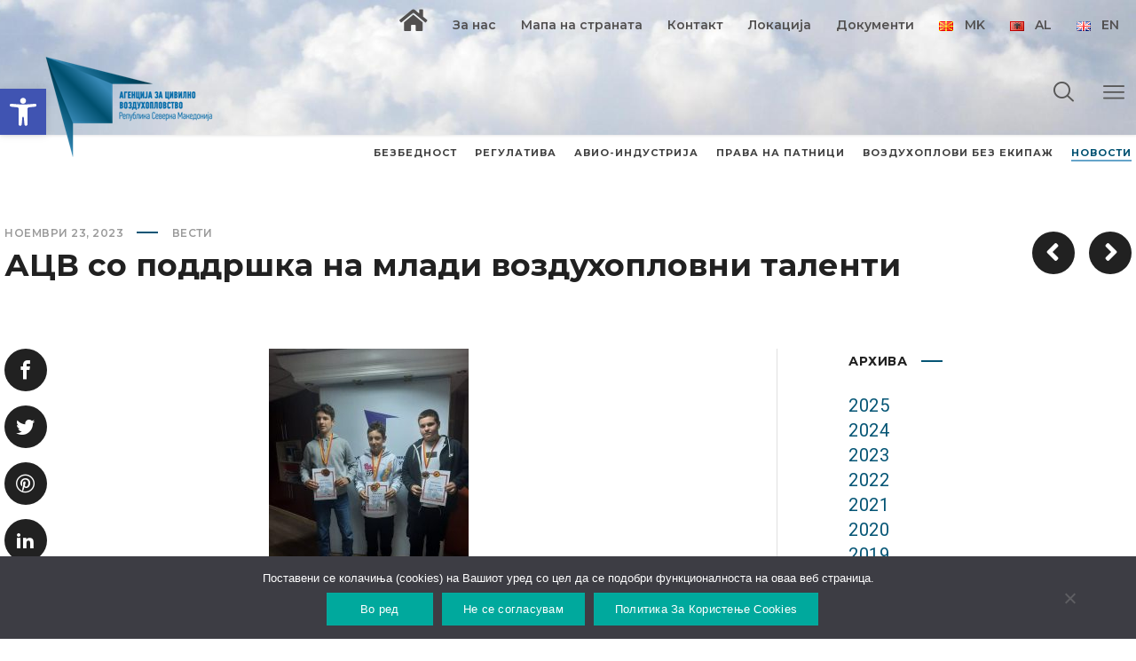

--- FILE ---
content_type: text/html; charset=UTF-8
request_url: https://www.caa.gov.mk/2023/11/23/%D0%B0%D1%86%D0%B2-%D1%81%D0%BE-%D0%BF%D0%BE%D0%B4%D0%B4%D1%80%D1%88%D0%BA%D0%B0-%D0%BD%D0%B0-%D0%BC%D0%BB%D0%B0%D0%B4%D0%B8-%D0%B2%D0%BE%D0%B7%D0%B4%D1%83%D1%85%D0%BE%D0%BF%D0%BB%D0%BE%D0%B2%D0%BD/
body_size: 105928
content:
<!DOCTYPE html>
<html class="no-js" lang="mk-MK">
<head>
	<!-- META TAGS -->
	<meta charset="UTF-8" />
	<meta name="viewport" content="width=device-width, initial-scale=1, maximum-scale=8">
	<!-- LINK TAGS -->
	<link rel="pingback" href="https://www.caa.gov.mk/xmlrpc.php" />
	<title>АЦВ со поддршка на млади воздухопловни таленти &#8211; www.caa.gov.mk</title>
                        <script>
                            /* You can add more configuration options to webfontloader by previously defining the WebFontConfig with your options */
                            if ( typeof WebFontConfig === "undefined" ) {
                                WebFontConfig = new Object();
                            }
                            WebFontConfig['google'] = {families: ['Montserrat:100,200,300,400,500,600,700,800,900,100italic,200italic,300italic,400italic,500italic,600italic,700italic,800italic,900italic', 'Roboto:100,300,400,500,700,900,100italic,300italic,400italic,500italic,700italic,900italic']};

                            (function() {
                                var wf = document.createElement( 'script' );
                                wf.src = 'https://ajax.googleapis.com/ajax/libs/webfont/1.5.3/webfont.js';
                                wf.type = 'text/javascript';
                                wf.async = 'true';
                                var s = document.getElementsByTagName( 'script' )[0];
                                s.parentNode.insertBefore( wf, s );
                            })();
                        </script>
                        <meta name='robots' content='max-image-preview:large' />
	<style>img:is([sizes="auto" i], [sizes^="auto," i]) { contain-intrinsic-size: 3000px 1500px }</style>
	<link rel='dns-prefetch' href='//maps.google.com' />
<link rel='dns-prefetch' href='//fonts.googleapis.com' />
<link rel="alternate" type="application/rss+xml" title="www.caa.gov.mk &raquo; Фид" href="https://www.caa.gov.mk/feed/" />
<script type="text/javascript">
/* <![CDATA[ */
window._wpemojiSettings = {"baseUrl":"https:\/\/s.w.org\/images\/core\/emoji\/16.0.1\/72x72\/","ext":".png","svgUrl":"https:\/\/s.w.org\/images\/core\/emoji\/16.0.1\/svg\/","svgExt":".svg","source":{"concatemoji":"https:\/\/www.caa.gov.mk\/wp-includes\/js\/wp-emoji-release.min.js?ver=6.8.3"}};
/*! This file is auto-generated */
!function(s,n){var o,i,e;function c(e){try{var t={supportTests:e,timestamp:(new Date).valueOf()};sessionStorage.setItem(o,JSON.stringify(t))}catch(e){}}function p(e,t,n){e.clearRect(0,0,e.canvas.width,e.canvas.height),e.fillText(t,0,0);var t=new Uint32Array(e.getImageData(0,0,e.canvas.width,e.canvas.height).data),a=(e.clearRect(0,0,e.canvas.width,e.canvas.height),e.fillText(n,0,0),new Uint32Array(e.getImageData(0,0,e.canvas.width,e.canvas.height).data));return t.every(function(e,t){return e===a[t]})}function u(e,t){e.clearRect(0,0,e.canvas.width,e.canvas.height),e.fillText(t,0,0);for(var n=e.getImageData(16,16,1,1),a=0;a<n.data.length;a++)if(0!==n.data[a])return!1;return!0}function f(e,t,n,a){switch(t){case"flag":return n(e,"\ud83c\udff3\ufe0f\u200d\u26a7\ufe0f","\ud83c\udff3\ufe0f\u200b\u26a7\ufe0f")?!1:!n(e,"\ud83c\udde8\ud83c\uddf6","\ud83c\udde8\u200b\ud83c\uddf6")&&!n(e,"\ud83c\udff4\udb40\udc67\udb40\udc62\udb40\udc65\udb40\udc6e\udb40\udc67\udb40\udc7f","\ud83c\udff4\u200b\udb40\udc67\u200b\udb40\udc62\u200b\udb40\udc65\u200b\udb40\udc6e\u200b\udb40\udc67\u200b\udb40\udc7f");case"emoji":return!a(e,"\ud83e\udedf")}return!1}function g(e,t,n,a){var r="undefined"!=typeof WorkerGlobalScope&&self instanceof WorkerGlobalScope?new OffscreenCanvas(300,150):s.createElement("canvas"),o=r.getContext("2d",{willReadFrequently:!0}),i=(o.textBaseline="top",o.font="600 32px Arial",{});return e.forEach(function(e){i[e]=t(o,e,n,a)}),i}function t(e){var t=s.createElement("script");t.src=e,t.defer=!0,s.head.appendChild(t)}"undefined"!=typeof Promise&&(o="wpEmojiSettingsSupports",i=["flag","emoji"],n.supports={everything:!0,everythingExceptFlag:!0},e=new Promise(function(e){s.addEventListener("DOMContentLoaded",e,{once:!0})}),new Promise(function(t){var n=function(){try{var e=JSON.parse(sessionStorage.getItem(o));if("object"==typeof e&&"number"==typeof e.timestamp&&(new Date).valueOf()<e.timestamp+604800&&"object"==typeof e.supportTests)return e.supportTests}catch(e){}return null}();if(!n){if("undefined"!=typeof Worker&&"undefined"!=typeof OffscreenCanvas&&"undefined"!=typeof URL&&URL.createObjectURL&&"undefined"!=typeof Blob)try{var e="postMessage("+g.toString()+"("+[JSON.stringify(i),f.toString(),p.toString(),u.toString()].join(",")+"));",a=new Blob([e],{type:"text/javascript"}),r=new Worker(URL.createObjectURL(a),{name:"wpTestEmojiSupports"});return void(r.onmessage=function(e){c(n=e.data),r.terminate(),t(n)})}catch(e){}c(n=g(i,f,p,u))}t(n)}).then(function(e){for(var t in e)n.supports[t]=e[t],n.supports.everything=n.supports.everything&&n.supports[t],"flag"!==t&&(n.supports.everythingExceptFlag=n.supports.everythingExceptFlag&&n.supports[t]);n.supports.everythingExceptFlag=n.supports.everythingExceptFlag&&!n.supports.flag,n.DOMReady=!1,n.readyCallback=function(){n.DOMReady=!0}}).then(function(){return e}).then(function(){var e;n.supports.everything||(n.readyCallback(),(e=n.source||{}).concatemoji?t(e.concatemoji):e.wpemoji&&e.twemoji&&(t(e.twemoji),t(e.wpemoji)))}))}((window,document),window._wpemojiSettings);
/* ]]> */
</script>
<link rel='stylesheet' id='formidable-css' href='https://www.caa.gov.mk/wp-content/plugins/formidable/css/formidableforms.css?ver=114646' type='text/css' media='all' />
<style id='wp-emoji-styles-inline-css' type='text/css'>

	img.wp-smiley, img.emoji {
		display: inline !important;
		border: none !important;
		box-shadow: none !important;
		height: 1em !important;
		width: 1em !important;
		margin: 0 0.07em !important;
		vertical-align: -0.1em !important;
		background: none !important;
		padding: 0 !important;
	}
</style>
<link rel='stylesheet' id='wp-block-library-css' href='https://www.caa.gov.mk/wp-includes/css/dist/block-library/style.min.css?ver=6.8.3' type='text/css' media='all' />
<style id='classic-theme-styles-inline-css' type='text/css'>
/*! This file is auto-generated */
.wp-block-button__link{color:#fff;background-color:#32373c;border-radius:9999px;box-shadow:none;text-decoration:none;padding:calc(.667em + 2px) calc(1.333em + 2px);font-size:1.125em}.wp-block-file__button{background:#32373c;color:#fff;text-decoration:none}
</style>
<style id='global-styles-inline-css' type='text/css'>
:root{--wp--preset--aspect-ratio--square: 1;--wp--preset--aspect-ratio--4-3: 4/3;--wp--preset--aspect-ratio--3-4: 3/4;--wp--preset--aspect-ratio--3-2: 3/2;--wp--preset--aspect-ratio--2-3: 2/3;--wp--preset--aspect-ratio--16-9: 16/9;--wp--preset--aspect-ratio--9-16: 9/16;--wp--preset--color--black: #000000;--wp--preset--color--cyan-bluish-gray: #abb8c3;--wp--preset--color--white: #ffffff;--wp--preset--color--pale-pink: #f78da7;--wp--preset--color--vivid-red: #cf2e2e;--wp--preset--color--luminous-vivid-orange: #ff6900;--wp--preset--color--luminous-vivid-amber: #fcb900;--wp--preset--color--light-green-cyan: #7bdcb5;--wp--preset--color--vivid-green-cyan: #00d084;--wp--preset--color--pale-cyan-blue: #8ed1fc;--wp--preset--color--vivid-cyan-blue: #0693e3;--wp--preset--color--vivid-purple: #9b51e0;--wp--preset--gradient--vivid-cyan-blue-to-vivid-purple: linear-gradient(135deg,rgba(6,147,227,1) 0%,rgb(155,81,224) 100%);--wp--preset--gradient--light-green-cyan-to-vivid-green-cyan: linear-gradient(135deg,rgb(122,220,180) 0%,rgb(0,208,130) 100%);--wp--preset--gradient--luminous-vivid-amber-to-luminous-vivid-orange: linear-gradient(135deg,rgba(252,185,0,1) 0%,rgba(255,105,0,1) 100%);--wp--preset--gradient--luminous-vivid-orange-to-vivid-red: linear-gradient(135deg,rgba(255,105,0,1) 0%,rgb(207,46,46) 100%);--wp--preset--gradient--very-light-gray-to-cyan-bluish-gray: linear-gradient(135deg,rgb(238,238,238) 0%,rgb(169,184,195) 100%);--wp--preset--gradient--cool-to-warm-spectrum: linear-gradient(135deg,rgb(74,234,220) 0%,rgb(151,120,209) 20%,rgb(207,42,186) 40%,rgb(238,44,130) 60%,rgb(251,105,98) 80%,rgb(254,248,76) 100%);--wp--preset--gradient--blush-light-purple: linear-gradient(135deg,rgb(255,206,236) 0%,rgb(152,150,240) 100%);--wp--preset--gradient--blush-bordeaux: linear-gradient(135deg,rgb(254,205,165) 0%,rgb(254,45,45) 50%,rgb(107,0,62) 100%);--wp--preset--gradient--luminous-dusk: linear-gradient(135deg,rgb(255,203,112) 0%,rgb(199,81,192) 50%,rgb(65,88,208) 100%);--wp--preset--gradient--pale-ocean: linear-gradient(135deg,rgb(255,245,203) 0%,rgb(182,227,212) 50%,rgb(51,167,181) 100%);--wp--preset--gradient--electric-grass: linear-gradient(135deg,rgb(202,248,128) 0%,rgb(113,206,126) 100%);--wp--preset--gradient--midnight: linear-gradient(135deg,rgb(2,3,129) 0%,rgb(40,116,252) 100%);--wp--preset--font-size--small: 13px;--wp--preset--font-size--medium: 20px;--wp--preset--font-size--large: 36px;--wp--preset--font-size--x-large: 42px;--wp--preset--spacing--20: 0.44rem;--wp--preset--spacing--30: 0.67rem;--wp--preset--spacing--40: 1rem;--wp--preset--spacing--50: 1.5rem;--wp--preset--spacing--60: 2.25rem;--wp--preset--spacing--70: 3.38rem;--wp--preset--spacing--80: 5.06rem;--wp--preset--shadow--natural: 6px 6px 9px rgba(0, 0, 0, 0.2);--wp--preset--shadow--deep: 12px 12px 50px rgba(0, 0, 0, 0.4);--wp--preset--shadow--sharp: 6px 6px 0px rgba(0, 0, 0, 0.2);--wp--preset--shadow--outlined: 6px 6px 0px -3px rgba(255, 255, 255, 1), 6px 6px rgba(0, 0, 0, 1);--wp--preset--shadow--crisp: 6px 6px 0px rgba(0, 0, 0, 1);}:where(.is-layout-flex){gap: 0.5em;}:where(.is-layout-grid){gap: 0.5em;}body .is-layout-flex{display: flex;}.is-layout-flex{flex-wrap: wrap;align-items: center;}.is-layout-flex > :is(*, div){margin: 0;}body .is-layout-grid{display: grid;}.is-layout-grid > :is(*, div){margin: 0;}:where(.wp-block-columns.is-layout-flex){gap: 2em;}:where(.wp-block-columns.is-layout-grid){gap: 2em;}:where(.wp-block-post-template.is-layout-flex){gap: 1.25em;}:where(.wp-block-post-template.is-layout-grid){gap: 1.25em;}.has-black-color{color: var(--wp--preset--color--black) !important;}.has-cyan-bluish-gray-color{color: var(--wp--preset--color--cyan-bluish-gray) !important;}.has-white-color{color: var(--wp--preset--color--white) !important;}.has-pale-pink-color{color: var(--wp--preset--color--pale-pink) !important;}.has-vivid-red-color{color: var(--wp--preset--color--vivid-red) !important;}.has-luminous-vivid-orange-color{color: var(--wp--preset--color--luminous-vivid-orange) !important;}.has-luminous-vivid-amber-color{color: var(--wp--preset--color--luminous-vivid-amber) !important;}.has-light-green-cyan-color{color: var(--wp--preset--color--light-green-cyan) !important;}.has-vivid-green-cyan-color{color: var(--wp--preset--color--vivid-green-cyan) !important;}.has-pale-cyan-blue-color{color: var(--wp--preset--color--pale-cyan-blue) !important;}.has-vivid-cyan-blue-color{color: var(--wp--preset--color--vivid-cyan-blue) !important;}.has-vivid-purple-color{color: var(--wp--preset--color--vivid-purple) !important;}.has-black-background-color{background-color: var(--wp--preset--color--black) !important;}.has-cyan-bluish-gray-background-color{background-color: var(--wp--preset--color--cyan-bluish-gray) !important;}.has-white-background-color{background-color: var(--wp--preset--color--white) !important;}.has-pale-pink-background-color{background-color: var(--wp--preset--color--pale-pink) !important;}.has-vivid-red-background-color{background-color: var(--wp--preset--color--vivid-red) !important;}.has-luminous-vivid-orange-background-color{background-color: var(--wp--preset--color--luminous-vivid-orange) !important;}.has-luminous-vivid-amber-background-color{background-color: var(--wp--preset--color--luminous-vivid-amber) !important;}.has-light-green-cyan-background-color{background-color: var(--wp--preset--color--light-green-cyan) !important;}.has-vivid-green-cyan-background-color{background-color: var(--wp--preset--color--vivid-green-cyan) !important;}.has-pale-cyan-blue-background-color{background-color: var(--wp--preset--color--pale-cyan-blue) !important;}.has-vivid-cyan-blue-background-color{background-color: var(--wp--preset--color--vivid-cyan-blue) !important;}.has-vivid-purple-background-color{background-color: var(--wp--preset--color--vivid-purple) !important;}.has-black-border-color{border-color: var(--wp--preset--color--black) !important;}.has-cyan-bluish-gray-border-color{border-color: var(--wp--preset--color--cyan-bluish-gray) !important;}.has-white-border-color{border-color: var(--wp--preset--color--white) !important;}.has-pale-pink-border-color{border-color: var(--wp--preset--color--pale-pink) !important;}.has-vivid-red-border-color{border-color: var(--wp--preset--color--vivid-red) !important;}.has-luminous-vivid-orange-border-color{border-color: var(--wp--preset--color--luminous-vivid-orange) !important;}.has-luminous-vivid-amber-border-color{border-color: var(--wp--preset--color--luminous-vivid-amber) !important;}.has-light-green-cyan-border-color{border-color: var(--wp--preset--color--light-green-cyan) !important;}.has-vivid-green-cyan-border-color{border-color: var(--wp--preset--color--vivid-green-cyan) !important;}.has-pale-cyan-blue-border-color{border-color: var(--wp--preset--color--pale-cyan-blue) !important;}.has-vivid-cyan-blue-border-color{border-color: var(--wp--preset--color--vivid-cyan-blue) !important;}.has-vivid-purple-border-color{border-color: var(--wp--preset--color--vivid-purple) !important;}.has-vivid-cyan-blue-to-vivid-purple-gradient-background{background: var(--wp--preset--gradient--vivid-cyan-blue-to-vivid-purple) !important;}.has-light-green-cyan-to-vivid-green-cyan-gradient-background{background: var(--wp--preset--gradient--light-green-cyan-to-vivid-green-cyan) !important;}.has-luminous-vivid-amber-to-luminous-vivid-orange-gradient-background{background: var(--wp--preset--gradient--luminous-vivid-amber-to-luminous-vivid-orange) !important;}.has-luminous-vivid-orange-to-vivid-red-gradient-background{background: var(--wp--preset--gradient--luminous-vivid-orange-to-vivid-red) !important;}.has-very-light-gray-to-cyan-bluish-gray-gradient-background{background: var(--wp--preset--gradient--very-light-gray-to-cyan-bluish-gray) !important;}.has-cool-to-warm-spectrum-gradient-background{background: var(--wp--preset--gradient--cool-to-warm-spectrum) !important;}.has-blush-light-purple-gradient-background{background: var(--wp--preset--gradient--blush-light-purple) !important;}.has-blush-bordeaux-gradient-background{background: var(--wp--preset--gradient--blush-bordeaux) !important;}.has-luminous-dusk-gradient-background{background: var(--wp--preset--gradient--luminous-dusk) !important;}.has-pale-ocean-gradient-background{background: var(--wp--preset--gradient--pale-ocean) !important;}.has-electric-grass-gradient-background{background: var(--wp--preset--gradient--electric-grass) !important;}.has-midnight-gradient-background{background: var(--wp--preset--gradient--midnight) !important;}.has-small-font-size{font-size: var(--wp--preset--font-size--small) !important;}.has-medium-font-size{font-size: var(--wp--preset--font-size--medium) !important;}.has-large-font-size{font-size: var(--wp--preset--font-size--large) !important;}.has-x-large-font-size{font-size: var(--wp--preset--font-size--x-large) !important;}
:where(.wp-block-post-template.is-layout-flex){gap: 1.25em;}:where(.wp-block-post-template.is-layout-grid){gap: 1.25em;}
:where(.wp-block-columns.is-layout-flex){gap: 2em;}:where(.wp-block-columns.is-layout-grid){gap: 2em;}
:root :where(.wp-block-pullquote){font-size: 1.5em;line-height: 1.6;}
</style>
<link rel='stylesheet' id='contact-form-7-css' href='https://www.caa.gov.mk/wp-content/plugins/contact-form-7/includes/css/styles.css?ver=6.1.4' type='text/css' media='all' />
<link rel='stylesheet' id='cookie-notice-front-css' href='https://www.caa.gov.mk/wp-content/plugins/cookie-notice/css/front.min.css?ver=2.5.11' type='text/css' media='all' />
<link rel='stylesheet' id='ditty-news-ticker-font-css' href='https://www.caa.gov.mk/wp-content/plugins/ditty-news-ticker/legacy/inc/static/libs/fontastic/styles.css?ver=3.1.63' type='text/css' media='all' />
<link rel='stylesheet' id='ditty-news-ticker-css' href='https://www.caa.gov.mk/wp-content/plugins/ditty-news-ticker/legacy/inc/static/css/style.css?ver=3.1.63' type='text/css' media='all' />
<link rel='stylesheet' id='ditty-displays-css' href='https://www.caa.gov.mk/wp-content/plugins/ditty-news-ticker/assets/build/dittyDisplays.css?ver=3.1.63' type='text/css' media='all' />
<link rel='stylesheet' id='ditty-fontawesome-css' href='https://www.caa.gov.mk/wp-content/plugins/ditty-news-ticker/includes/libs/fontawesome-6.4.0/css/all.css?ver=6.4.0' type='text/css' media='' />
<link rel='stylesheet' id='rs-plugin-settings-css' href='https://www.caa.gov.mk/wp-content/plugins/revslider/public/assets/css/rs6.css?ver=6.1.5' type='text/css' media='all' />
<style id='rs-plugin-settings-inline-css' type='text/css'>
#rs-demo-id {}
</style>
<link rel='stylesheet' id='pojo-a11y-css' href='https://www.caa.gov.mk/wp-content/plugins/pojo-accessibility/modules/legacy/assets/css/style.min.css?ver=1.0.0' type='text/css' media='all' />
<link rel='stylesheet' id='globax-style-css' href='https://www.caa.gov.mk/wp-content/themes/globax/style.css?ver=6.8.3' type='text/css' media='all' />
<link rel='stylesheet' id='globax-default-fonts-css' href='//fonts.googleapis.com/css?family=Montserrat%3A400%2C500%2C600%2C700%7CRoboto%3A400%2C500%2C700%26subset%3Dlatin%2Clatin-ext&#038;ver=1.0.0' type='text/css' media='all' />
<link rel='stylesheet' id='tablepress-default-css' href='https://www.caa.gov.mk/wp-content/plugins/tablepress/css/build/default.css?ver=3.2.6' type='text/css' media='all' />
<!--[if lt IE 9]>
<link rel='stylesheet' id='vc_lte_ie9-css' href='https://www.caa.gov.mk/wp-content/plugins/js_composer/assets/css/vc_lte_ie9.min.css?ver=6.0.5' type='text/css' media='screen' />
<![endif]-->
<link rel='stylesheet' id='dynamic-styles-css' href='https://www.caa.gov.mk/wp-content/themes/globax/css/dynamic-styles.css?ver=6.8.3' type='text/css' media='all' />
<style id='dynamic-styles-inline-css' type='text/css'>
body,input,select,pre,code,kbd,samp,dt,#cancel-comment-reply-link,.box-item-content, textarea, .widget_price_filter .price_label {font-size:16px;font-weight:400;font-family:Roboto;line-height:28px;letter-spacing:0.5px;color:#616161;}.stylish-line-box > .stylish-line > .stylish-subtitle {font-family:Roboto;}.widget_twitter .tweet-time,.widget_categories ul li a,.widget_pages ul li a,.widget_archive ul li a,.widget_meta ul li a,.widget_layered_nav ul li a,.widget_nav_menu ul li a,.widget_product_categories ul li a,.widget_recent_entries ul li a, .widget_rss ul li a,.widget_icl_lang_sel_widget li a,.recentcomments a,.widget_product_search form button:before,.page-content-wrap .widget_shopping_cart .cart_list li .remove,.blog-header + .et-breadcrumbs,.tech-header + .et-breadcrumbs,.project-header + .et-breadcrumbs,.product-header + .et-breadcrumbs,.product_meta > *:not(.product-summary-title) span,.product_meta > *:not(.product-summary-title) a {color:#616161 !important;}.et-breadcrumbs a:after {background-color:#616161 !important;}h1,h2,h3,h4,h5,h6, .woocommerce-page #et-content .shop_table .product-name > a:not(.yith-wcqv-button),.woocommerce-Tabs-panel .shop_attributes th,#reply-title,.product .summary .price,.widget_products .product_list_widget > li .product-title,.widget_recently_viewed_products .product_list_widget > li .product-title,.widget_recent_reviews .product_list_widget > li .product-title,.widget_top_rated_products .product_list_widget > li .product-title,.et-circle-progress .percent,.et-timer .timer-count,.pricing-currency,.pricing-price,.woocommerce-MyAccount-navigation li a {font-family:Montserrat;text-transform:none;font-weight:700;letter-spacing:0px;color:#212121;}.woocommerce-page #et-content .shop_table .product-name > a:not(.yith-wcqv-button),.widget_et_recent_entries .post-title a,.woocommerce-tabs .tabs li a {color:#212121 !important;}.page-content-wrap .widget_shopping_cart .cart-product-title a,.et-circle-progress .percent {color:#212121;}h1 {font-size:48px; line-height:56px;}h2 {font-size:40px; line-height:48px;}h3 {font-size:32px; line-height:40px;}h4 {font-size:24px; line-height:32px;}h5 {font-size:20px; line-height:28px;}h6 {font-size:16px; line-height:24px;}.woocommerce-Tabs-panel h2,.widget_products .product_list_widget > li .product-title,.widget_recently_viewed_products .product_list_widget > li .product-title,.widget_recent_reviews .product_list_widget > li .product-title,.widget_top_rated_products .product_list_widget > li .product-title,.shop_table .product-name > a:not(.yith-wcqv-button){font-size:16px; line-height:24px;}.woocommerce h2{font-size:24px; line-height:32px;}.et-timer .timer-count,.product-title-section > .post-title{font-size:48px; line-height:56px;}.woocommerce-review__author{font-size:20px; line-height:28px;}.woocommerce .comment-reply-title{font-size:32px; line-height:40px;}textarea, select, input[type="date"], input[type="datetime"], input[type="datetime-local"], input[type="email"], input[type="month"], input[type="number"], input[type="password"], input[type="search"], input[type="tel"], input[type="text"], input[type="time"], input[type="url"], input[type="week"], input[type="file"], .select2-container--default .select2-selection--single,.post-meta > *,.full #loop-posts .format-quote .post-excerpt,.full #loop-posts .format-status .post-excerpt,.single-post-page > .format-quote .post-excerpt,.single-post-page > .format-status .post-excerpt,.full .format-quote .post-quote-auther,.full .format-status .post-status-auther,.single-post-page > .format-quote .post-quote-auther,.single-post-page > .format-status .post-status-auther,blockquote,q,.widget_categories ul li a,.widget_pages ul li a,.widget_archive ul li a,.widget_meta ul li a,.widget_nav_menu ul li a,.widget_schedule ul li,.widget_product_categories ul li a,.project-category,.product .onsale,.product .product-status,.product .price,.woocommerce-tabs .tabs li a,th,.woocommerce-review__author,.et-blockquote .quote,.et-ghost-title > .ghost-title,.et-line-button,.et-inline-button,.et-progress .percent,.et-counter > span,.et-person .person-subtitle,.pricing-label,.testimonial-content {font-family:Montserrat;}.stylish-line-ghost-middle,.stylish-line-ghost-before,.stylish-line-ghost-after,.woocommerce-review__author:after,#yith-quick-view-content .price:after {background-color:#055575;}#loop-posts .post-title:hover,#loop-posts .post-title a:hover,.recent-posts .post-title:hover,.recent-posts .post-title a:hover,.loop-product .post-title:hover,.loop-product .post-title a:hover,.related-posts .post .post-title a:hover,.project-layout .project .post-body .post-title a:hover,.project-layout .project .project-category a:hover,.widget_recent_comments li:before,.product .summary .price ins,.product-title-section .price ins,.page-content-wrap .widget_shopping_cart .cart-product-title a:hover,.page-content-wrap .widget_shopping_cart .cart-product-title:hover a,.widget_products .product_list_widget > li > a:hover .product-title,.widget_recently_viewed_products .product_list_widget > li > a:hover .product-title,.widget_recent_reviews .product_list_widget > li > a:hover .product-title,.widget_top_rated_products .product_list_widget > li > a:hover .product-title,.search-posts .post-title a:hover,.search-posts .post-title:hover a,.et-testimonial-item .rating span,.et-accordion .toggle-ind,.et-accordion .toggle-icon,.tabset .tab .icon,.testimonial-content:before,.testimonial-alt .testimonial-title {color:#055575;}.post-meta a:hover,.project-meta ul a:not(.social-share):hover,.widget_et_recent_entries .post-title:hover a,.widget_twitter .tweet-time,.widget_categories ul li a:hover,.widget_pages ul li a:hover,.widget_archive ul li a:hover,.widget_meta ul li a:hover,.widget_layered_nav ul li a:hover,.widget_nav_menu ul li a:hover,.widget_product_categories ul li a:hover,.widget_recent_entries ul li a:hover, .widget_rss ul li a:hover,.widget_icl_lang_sel_widget li a:hover,.recentcomments a:hover,#yith-quick-view-close:hover,.page-content-wrap .widget_shopping_cart .cart_list li .remove:hover,.woocommerce-page #et-content .shop_table .product-name > a:not(.yith-wcqv-button):hover,.project-social-share > .social-links > a:hover,.product .summary .post-social-share > .social-links > a:hover,.product_meta > *:not(.product-summary-title) a:hover,.woocommerce-MyAccount-navigation li.is-active a {color:#055575 !important;}.comment-reply-link:hover,.enovathemes-navigation li a:hover,.enovathemes-navigation li .current,.post-image-overlay > .overlay-read-more:hover,.post-image-overlay > .post-image-overlay-content > .overlay-read-more:hover,.post-sticky,.post-media .flex-direction-nav li a:hover,.post-media .flex-control-nav li a:hover,.post-media .flex-control-nav li a.flex-active,.slick-dots li button:hover,.slick-dots li.slick-active button,.owl-carousel .owl-nav > *:hover,.enovathemes-filter .filter:before,.overlay-flip-hor .overlay-hover .post-image-overlay, .overlay-flip-ver .overlay-hover .post-image-overlay,.image-move-up .post-image-overlay,.image-move-down .post-image-overlay,.image-move-left .post-image-overlay,.image-move-right .post-image-overlay,.overlay-image-move-up .post-image-overlay,.overlay-image-move-down .post-image-overlay,.overlay-image-move-left .post-image-overlay,.overlay-image-move-right .post-image-overlay,.product .onsale,.product .product-status,.product-quick-view:hover,.woocommerce-store-notice.demo_store,.shop_table .product-remove a:hover,.tabset .tab.active,.et-mailchimp input[type="text"] + .after,.owl-carousel .owl-dots > .owl-dot.active,.pricing-label,.pricing-footer .et-button:hover,.mob-menu-toggle-alt,.widget_title:before,.blog-header + .et-breadcrumbs > .container > *:before,.tech-header + .et-breadcrumbs > .container > *:before,.project-header + .et-breadcrumbs > .container > *:before,.product-header + .et-breadcrumbs > .container > *:before,.post-meta > *:before,.stylish-button:after,.stylish-button + a:after,.full #loop-posts .format-link .post-body-inner,.single-post-page > .format-link .format-container,.full #loop-posts .format-status .post-body-inner:before,.full #loop-posts .format-quote .post-body-inner:before,.single-post-page > .post.format-quote > .post-inner > .post-body .format-container:before,.single-post-page > .post.format-status > .post-inner > .post-body .format-container:before,.post-highlight:before,blockquote:before,q:before,.full .format-quote .post-quote-auther:after,.full .format-status .post-status-auther:after,.single-post-page > .format-quote .post-quote-auther:after,.single-post-page > .format-status .post-status-auther:after,.post-single-navigation a:hover,.post-social-share > .social-links > a:hover,.stylish-dash:after,#reply-title:after,.widget_categories ul li a:before,.widget_pages ul li a:before,.widget_archive ul li a:before,.widget_meta ul li a:before,.widget_nav_menu ul li a:before,.widget_schedule ul li:before,.widget_product_categories ul li a:before,.widget_categories ul li a:after,.widget_pages ul li a:after,.widget_archive ul li a:after,.widget_meta ul li a:after,.widget_nav_menu ul li a:after,.widget_product_categories ul li a:after,.project-single-navigation > *:hover,.project-meta ul li:before,.product_meta > *:not(.product-summary-title):before,.woocommerce-tabs .tabs li a:hover,.woocommerce-tabs .tabs li.active a,.widget .image-container:before,.et-blockquote .quote:before,.et-person .social-links a:hover,.et-person-alt > .under-image-content:before,.et-timeline-item .timeline-item-icon {background-color:#055575;}.mejs-controls .mejs-time-rail .mejs-time-current,.slick-slider .slick-prev:hover,.slick-slider .slick-next:hover,#project-gallery .owl-nav > .owl-prev:hover,#project-gallery .owl-nav > .owl-next:hover,.et-tweets ul.slick-dots li.slick-active button {background-color:#055575 !important;}.full #loop-posts .format-status .post-body-inner:after,.full #loop-posts .format-quote .post-body-inner:after,.single-post-page > .post.format-quote > .post-inner > .post-body .format-container:after,.single-post-page > .post.format-status > .post-inner > .post-body .format-container:after,.post-highlight:after,blockquote:after,q:after,.et-blockquote .quote:after,.et-person-alt > .under-image-content:after {border-top:12px solid #055575;border-bottom:12px solid #055575;}#yith-wcwl-popup-message {color:#055575 !important;box-shadow:inset 0 0 0 1px #055575;}.enovathemes-navigation li a:hover,.enovathemes-navigation li .current {box-shadow:inset 0 0 0 2px #055575 !important;}.yith-wcwl-add-to-wishlist a:hover,.yith-wcwl-wishlistexistsbrowse.show a,.yith-wcwl-wishlistaddedbrowse.show a,.enovathemes-filter .filter:hover,.enovathemes-filter .filter.active {box-shadow:inset 0 0 0 2px #055575 !important;background-color:#055575;}.yith-wcwl-add-to-wishlist a.active:after {border:2px solid #055575;border-top:2px solid #055575;}.yith-wcwl-add-to-wishlist a.active:hover:after {border:2px solid #055575;border-top:2px solid #ffffff;}.show a.active:after,.show a.active:hover:after {border:2px solid #055575 !important;border-top:2px solid #ffffff !important;}.ajax-add-to-cart-loading .circle-loader {border-left-color:#055575;}.ajax-add-to-cart-loading .load-complete {border-color:#055575 !important;}.ajax-add-to-cart-loading .checkmark:after {border-right:2px solid #055575;border-top:2px solid #055575;}.widget_price_filter .ui-slider-horizontal .ui-slider-range {background-color:#055575 !important;}.widget_price_filter .ui-slider .ui-slider-handle {border:2px solid #055575;}.highlight-true .testimonial-content {box-shadow:inset 0 0 0 1px #055575;border-color:#055575;}.highlight-true .testimonial-content:after {border-color:#055575 transparent transparent transparent;}ul.chat li:nth-child(2n+2) > p {background-color:rgba(5,85,117,0.2);color:#055575 !important;}.post-tags-single a:hover,.widget_tag_cloud .tagcloud a:hover,.widget_product_tag_cloud .tagcloud a:hover,.project-tags a:hover {background-color:#055575 !important;}.nivo-lightbox-prev:hover, .nivo-lightbox-next:hover, .nivo-lightbox-close:hover{background-color:rgb(-25,55,87) !important;}a,a:visited,.comment-meta .comment-date-time a:hover,.comment-author a:hover,.comment-content .edit-link a a,#cancel-comment-reply-link:hover,.woocommerce-review-link {color:#055575;opacity:1;}a:hover,.comment-content .edit-link a a:hover,.woocommerce-review-link:hover,.product_meta a:hover {color:#212121;}.one-page-bullets,#multiscroll-nav {background-color:#f5f5f5;}.one-page-bullets ul li a,#multiscroll-nav li a {background-color:#212121;}.one-page-bullets ul li a:hover,.one-page-bullets ul li.one-page-active a,#multiscroll-nav li a:hover,#multiscroll-nav li a.active {background-color:#055575;}.one-page-bullets ul li a:before,#multiscroll-nav li:before {background-color:#212121;color:#ffffff;}body.layout-frame {padding:20px;}.layout-frame .site-sidebar {right:20px;top:20px;height:calc( 100% - 40px );}.layout-frame.sidebar-align-left .site-sidebar {right:auto !important;left:20px;top:20px;height:calc( 100% - 40px );}.body-borders > div:not(.shadow) {background-color:#ffffff;}.body-borders > .top-border,.body-borders > .bottom-border,.body-borders > .top-border:before,.body-borders > .bottom-border:before {height:20px;}.body-borders > .left-border,.body-borders > .right-border,.body-borders > .left-border:before,.body-borders > .right-border:before {width:20px;}.image-preloader,.image-loading {opacity:1 !important;visibility:visible !important;z-index:1 !important; -ms-transform:skewY(-25deg) translate3d(0,50%,0);transform:skewY(-25deg) translate3d(0,50%,0);}.image-preloader + img {-ms-transform:translate3d(0,20%,0);transform:translate3d(0,20%,0);}.image-loading {z-index:2 !important;}#to-top {width:48px;height:48px;line-height:48px !important;font-size:32px;border-radius:150px;color:#ffffff;background-color:#151515;}#to-top:hover {color:#ffffff;background-color:#1bb8c6;}#to-top .et-ink {background-color:#ffffff;}.rich-header, .rich-header .parallax-container, .rich-header .fixed-container {height:380px;}.rich-header h1 {font-family:Montserrat; font-weight:700; font-size:72px; line-height:88px; letter-spacing:4px; text-transform:uppercase;}.rich-header p {font-family:Roboto; font-weight:400; font-size:14px; letter-spacing:1.5px; text-transform:uppercase;}.rich-header + .et-breadcrumbs {font-family:Montserrat; font-weight:500; font-size:16px; letter-spacing:0px; text-transform:none;}html,#gen-wrap {background-color:#ffffff;}.site-loading {background-color:#212121;color:#ffffff;}.site-loading svg path {fill:#ffffff;}.under-construction {background-color:#ffffff;}textarea, select, input[type="date"], input[type="datetime"], input[type="datetime-local"], input[type="email"], input[type="month"], input[type="number"], input[type="password"], input[type="search"], input[type="tel"], input[type="text"], input[type="time"], input[type="url"], input[type="week"], input[type="file"] {color:#616161;background-color:#ffffff;border-color:#e0e0e0;}.tech-page-search-form .search-icon,.widget_search form input[type="submit"] + .search-icon, .widget_product_search form input[type="submit"] + .search-icon {color:#616161 !important;}.select2-container--default .select2-selection--single {color:#616161 !important;background-color:#ffffff !important;border-color:#e0e0e0 !important;}.select2-container--default .select2-selection--single .select2-selection__rendered{color:#616161 !important;}.select2-dropdown,.select2-container--default .select2-search--dropdown .select2-search__field {background-color:#ffffff !important;}textarea:focus, select:focus, input[type="date"]:focus, input[type="datetime"]:focus, input[type="datetime-local"]:focus, input[type="email"]:focus, input[type="month"]:focus, input[type="number"]:focus, input[type="password"]:focus, input[type="search"]:focus, input[type="tel"]:focus, input[type="text"]:focus, input[type="time"]:focus, input[type="url"]:focus, input[type="week"]:focus, input[type="file"]:focus {color:#424242;border-color:#bdbdbd;background-color:#ffffff;}.tech-page-search-form [type="submit"]:hover + .search-icon,.widget_search form input[type="submit"]:hover + .search-icon, .widget_product_search form input[type="submit"]:hover + .search-icon {color:#424242 !important;}.select2-container--default .select2-selection--single:focus {color:#424242 !important;border-color:#bdbdbd !important;background-color:#ffffff !important;}.select2-container--default .select2-selection--single .select2-selection__rendered:focus{color:#424242 !important;}.select2-dropdown:focus,.select2-container--default .select2-search--dropdown .select2-search__field:focus {background-color:#ffffff !important;}input[type="button"], input[type="reset"], input[type="submit"], button, a.checkout-button, .return-to-shop a, .wishlist_table .product-add-to-cart a, .wishlist_table .yith-wcqv-button, a.woocommerce-button, #page-links > a, .edit-link a, .mobile-navigation .cart-contents, .page-content-wrap .woocommerce-mini-cart__buttons > a, .desk-menu > ul > [data-mm="true"] > .sub-menu .woocommerce-mini-cart__buttons > a.button, .mobile-navigation .woocommerce-mini-cart__buttons > a.button, .site-sidebar .woocommerce-mini-cart__buttons > a.button, .woocommerce .wishlist_table td.product-add-to-cart a, .desk-menu ul ul > li[data-button="true"] a, .error404-button, .product .summary button:hover {color:#ffffff !important;font-family:Montserrat; font-weight:700; letter-spacing:0.5px; border-radius:0px !important; background-color:#fd8c40;}.post-read-more,.comment-reply-link,.et-ajax-loader,.enovathemes-filter .filter,.enovathemes-filter .filter:before,.header-top .top-button,.menu-under-logo-true .header-button,.desk-menu > ul > li > a.menu-item-button,.woo-cart .woocommerce-mini-cart__buttons > a,.product-loop-button,.added_to_cart,.et-button,.product-quick-view {font-family:Montserrat; font-weight:700; letter-spacing:0.5px;border-radius:0px !important;}input[type="button"]:hover,input[type="reset"]:hover,input[type="submit"]:hover,button:hover,a.checkout-button:hover,.return-to-shop a:hover,.wishlist_table .product-add-to-cart a:hover,.wishlist_table .yith-wcqv-button:hover,a.woocommerce-button:hover,.woocommerce-mini-cart__buttons > a:hover,#page-links > a:hover,.edit-link a:hover,.et-ajax-loader:hover,.mobile-navigation .cart-contents:hover,.page-content-wrap .woocommerce-mini-cart__buttons > a:hover,.woocommerce .wishlist_table td.product-add-to-cart a:hover,.error404-button:hover,.product .summary button {color:#ffffff !important;background-color:#212121;}.et-ajax-loader.loading:hover:after {border:2px solid #ffffff;}.widget_price_filter .ui-slider .ui-slider-handle {background-color:#fd8c40;}.footer textarea, .footer select, .footer input[type="date"], .footer input[type="datetime"], .footer input[type="datetime-local"], .footer input[type="email"], .footer input[type="month"], .footer input[type="number"], .footer input[type="password"], .footer input[type="search"], .footer input[type="tel"], .footer input[type="text"], .footer input[type="time"], .footer input[type="url"], .footer input[type="week"], .footer input[type="file"] {color:#9e9e9e;background-color:#ffffff;border-color:#ffffff;}.footer textarea:focus, .footer select:focus, .footer input[type="date"]:focus, .footer input[type="datetime"]:focus, .footer input[type="datetime-local"]:focus, .footer input[type="email"]:focus, .footer input[type="month"]:focus, .footer input[type="number"]:focus, .footer input[type="password"]:focus, .footer input[type="search"]:focus, .footer input[type="tel"]:focus, .footer input[type="text"]:focus, .footer input[type="time"]:focus, .footer input[type="url"]:focus, .footer input[type="week"]:focus, .footer input[type="file"]:focus {color:#757575;border-color:#ffffff;background-color:#ffffff;}.footer input[type="button"], .footer input[type="reset"], .footer input[type="submit"], .footer button, .footer a.checkout-button, .footer a.woocommerce-button, .footer .widget_shopping_cart .woocommerce-mini-cart__buttons > a.button {color:#ffffff !important;background-color:#fd8c40;}.footer .widget_shopping_cart .woocommerce-mini-cart__buttons > a.button {color:#ffffff !important;}.footer input[type="button"]:hover,.footer input[type="reset"]:hover,.footer input[type="submit"]:hover,.footer button:hover,.footer a.checkout-button:hover,.footer a.woocommerce-button:hover,.footer .widget_shopping_cart .woocommerce-mini-cart__buttons > a.button:hover {color:#212121 !important;background-color:#ffffff;}.footer .widget_shopping_cart .woocommerce-mini-cart__buttons > a.button:hover {color:#212121 !important;}.footer .widget_search form input[type="submit"] + .search-icon, .footer .widget_product_search form button:before {color:#9e9e9e;}.site-sidebar textarea, .site-sidebar select, .site-sidebar input[type="date"], .site-sidebar input[type="datetime"], .site-sidebar input[type="datetime-local"], .site-sidebar input[type="email"], .site-sidebar input[type="month"], .site-sidebar input[type="number"], .site-sidebar input[type="password"], .site-sidebar input[type="search"], .site-sidebar input[type="tel"], .site-sidebar input[type="text"], .site-sidebar input[type="time"], .site-sidebar input[type="url"], .site-sidebar input[type="week"], .site-sidebar input[type="file"] {color:#9e9e9e;background-color:#ffffff;}.site-sidebar textarea:focus, .site-sidebar select:focus, .site-sidebar input[type="date"]:focus, .site-sidebar input[type="datetime"]:focus, .site-sidebar input[type="datetime-local"]:focus, .site-sidebar input[type="email"]:focus, .site-sidebar input[type="month"]:focus, .site-sidebar input[type="number"]:focus, .site-sidebar input[type="password"]:focus, .site-sidebar input[type="search"]:focus, .site-sidebar input[type="tel"]:focus, .site-sidebar input[type="text"]:focus, .site-sidebar input[type="time"]:focus, .site-sidebar input[type="url"]:focus, .site-sidebar input[type="week"]:focus, .site-sidebar input[type="file"]:focus {color:#757575;border-color:#ffffff;background-color:#ffffff;}.site-sidebar input[type="button"], .site-sidebar input[type="reset"], .site-sidebar input[type="submit"], .site-sidebar button, .site-sidebar a.checkout-button, .site-sidebar a.woocommerce-button, .site-sidebar .widget_shopping_cart .woocommerce-mini-cart__buttons > a.button {color:#ffffff !important;background-color:#fd8c40;}.site-sidebar .widget_shopping_cart .woocommerce-mini-cart__buttons > a.button {color:#ffffff !important;}.site-sidebar input[type="button"]:hover,.site-sidebar input[type="reset"]:hover,.site-sidebar input[type="submit"]:hover,.site-sidebar button:hover,.site-sidebar a.checkout-button:hover,.site-sidebar a.woocommerce-button:hover,.site-sidebar .widget_shopping_cart .woocommerce-mini-cart__buttons > a.button:hover {color:#212121 !important;background-color:#ffffff;}.site-sidebar .widget_shopping_cart .woocommerce-mini-cart__buttons > a.button:hover {color:#212121 !important;}.site-sidebar .widget_search form input[type="submit"] + .search-icon, .site-sidebar .widget_product_search form button:before {color:#9e9e9e;}.widget_mailchimp input[type="submit"]:hover {color:#ffffff !important;background-color:rgb(-25,55,87) !important;}.site-sidebar {background-color:#212121;padding-top:48px;padding-bottom:48px;padding-right:48px;padding-left:48px;}.site-sidebar .widget {color:#bdbdbd;}.site-sidebar .widget_title {color:#ffffff;}.site-sidebar .widget a,.mobile-site-sidebar-toggle {color:#bdbdbd;}.site-sidebar .widget a:hover,.mobile-site-sidebar-toggle:hover {color:#ffffff;}.site-sidebar .widget_twitter .tweet-time,.site-sidebar .widget_categories ul li a,.site-sidebar .widget_pages ul li a,.site-sidebar .widget_archive ul li a,.site-sidebar .widget_meta ul li a,.site-sidebar .widget_layered_nav ul li a,.site-sidebar .widget_nav_menu ul li a,.site-sidebar .widget_product_categories ul li a,.site-sidebar .widget_recent_entries ul li a, .site-sidebar .widget_rss ul li a,.site-sidebar .widget_icl_lang_sel_widget li a,.site-sidebar .recentcomments a,.site-sidebar .widget_et_recent_entries .post-title a {color:#bdbdbd !important;}.site-sidebar .widget_twitter li:before,.site-sidebar .widget_recent_comments li:before,.site-sidebar .wp-caption-text, .site-sidebar .gallery-caption {color:#bdbdbd;}.site-sidebar .widget_twitter ul li {box-shadow:inset 0 0 0 1px rgba(189,189,189,0.5);}.site-sidebar .widget_et_recent_entries .post-title:hover a,.site-sidebar .widget_twitter .tweet-time,.site-sidebar .widget_categories ul li a:hover,.site-sidebar .widget_pages ul li a:hover,.site-sidebar .widget_archive ul li a:hover,.site-sidebar .widget_meta ul li a:hover,.site-sidebar .widget_layered_nav ul li a:hover,.site-sidebar .widget_nav_menu ul li a:hover,.site-sidebar .widget_product_categories ul li a:hover,.site-sidebar .widget_recent_entries ul li a:hover, .site-sidebar .widget_rss ul li a:hover,.site-sidebar .widget_icl_lang_sel_widget li a:hover,.site-sidebar .recentcomments a:hover,.site-sidebar .widget_et_recent_entries .post-title a:hover {color:#ffffff !important;}.site-sidebar .widget_tag_cloud .tagcloud a,.site-sidebar .widget_product_tag_cloud .tagcloud a,.site-sidebar .project-tags a {color:#bdbdbd !important;background-color:rgba(189,189,189,0.1);}.site-sidebar .widget_nav_menu ul li a.animate + ul li:before, .site-sidebar .widget_product_categories ul li a.animate + ul li:before {background-color:rgba(189,189,189,0.5);}.site-sidebar .widget_icl_lang_sel_widget li a,.site-sidebar .widget_calendar caption,.site-sidebar .widget_calendar th:first-child,.site-sidebar .widget_calendar th:last-child,.site-sidebar .widget_calendar td {border-color:rgba(189,189,189,0.5);}.site-sidebar .mejs-container, .site-sidebar .mejs-container,.site-sidebar .mejs-controls, .site-sidebar .mejs-embed, .site-sidebar .mejs-embed body {background:rgb(63,63,63) !important;}.site-sidebar .widget_schedule ul li {color:#bdbdbd;}.site-sidebar input[type="button"]:hover,.site-sidebar input[type="reset"]:hover,.site-sidebar input[type="submit"]:hover,.site-sidebar button:hover,.site-sidebar a.checkout-button:hover,.site-sidebar a.woocommerce-button:hover,.site-sidebar .woocommerce-mini-cart__buttons > a:hover {color:#212121;background-color:#ffffff;}.site-sidebar .widget_fast_contact_widget .sending:before {border-top:2px solid rgba(255,255,255,0.1);border-right:2px solid rgba(255,255,255,0.1);border-bottom:2px solid rgba(255,255,255,0.1);border-left:2px solid rgba(255,255,255,0.4);}.site-sidebar .widget_shopping_cart .cart-product-title > a,.site-sidebar .widget_shopping_cart .cart-product-title a .product-title,.site-sidebar .widget_products .product_list_widget > li > a .product-title, .site-sidebar .widget_recently_viewed_products .product_list_widget > li a .product-title, .site-sidebar .widget_recent_reviews .product_list_widget > li a .product-title, .site-sidebar .widget_top_rated_products .product_list_widget > li a .product-title,.site-sidebar .widget_layered_nav ul li a,.site-sidebar .widget_layered_nav_filters li a,.site-sidebar .widget_shopping_cart .cart_list li .remove {color:#bdbdbd !important;}.site-sidebar .widget_shopping_cart .cart-product-title > a:hover,.site-sidebar .widget_shopping_cart .cart_list li .remove:hover .product-title,.site-sidebar .widget_products .product_list_widget > li > a:hover .product-title, .site-sidebar .widget_recently_viewed_products .product_list_widget > li a:hover .product-title, .site-sidebar .widget_recent_reviews .product_list_widget > li a:hover .product-title, .site-sidebar .widget_top_rated_products .product_list_widget > li a:hover .product-title,.site-sidebar .widget_layered_nav_filters li:hover > a,.site-sidebar .widget_shopping_cart .cart_list li .remove:hover {color:#ffffff !important;}.site-sidebar .widget_layered_nav li a {color:#bdbdbd !important;}.site-sidebar .widget_shopping_cart .product_list_widget > li:not(:last-child):before,.site-sidebar .woocommerce-mini-cart__total:before {background-color:rgba(189,189,189,0.3) !important;}.site-sidebar .widget_price_filter .price_slider_wrapper .ui-widget-content {background-color:rgba(189,189,189,0.1) !important;}.site-sidebar .star-rating:before {color:rgba(189,189,189,0.3) !important;}.desk-menu > ul > [data-mm="true"] > .sub-menu li > a {color:#616161 !important;}.desk-menu > ul > [data-mm="true"] > .sub-menu li > a:hover {color:#ffffff !important;}.desk-menu > ul > [data-mm="true"] > .sub-menu > li > a,.desk-menu > ul > [data-mm="true"] > .sub-menu > li > a:hover {text-transform:uppercase;font-weight:700;font-family:Montserrat;font-size:12px;letter-spacing:1px;color:#212121 !important;}.desk-menu [data-mm="true"] > .sub-menu > li > a {padding:8px 16px 32px 16px !important;}.desk-menu [data-mm="true"] > .sub-menu > li > a:before {background:#e0e0e0;}.desk .header-top,.desk .header-top .slogan,.desk .header-top-menu > ul > li {height:56px;line-height:56px;}.header-top-menu ul li a {line-height:56px;}.header-top-menu ul li ul {top:56px;}.desk .header-top .top-button,.desk .header-top .header-social-links {margin-top:12px;}.header-top {background-color:rgba(5,85,117,1);}.header-top .top-button {background-color:#fd8c40;color:#ffffff;}.header-top .top-button:hover {color:#212121;background-color:#ffffff;}.header-top .header-top-menu a {color:#BDBDBD;font-weight:600;font-family:Montserrat;font-size:14px;text-transform:none;letter-spacing:0.5px;}.header-top .header-top-menu li:hover > a {color:#ffffff;}.header-top .header-top-menu ul li ul a {color:#BDBDBD;background-color:#212121;}.header-top .header-top-menu ul li ul li:hover > a {color:#ffffff;background-color:#fd8c40;}.header-top .header-top-menu ul li ul {background-color:#212121;}.header-social-links a {color:#bdbdbd;}.header-social-links a:hover {color:#ffffff;}.desk.top-false {height:96px;}.header-search-modal.active {top:96px;}.desk.top-true {height:152px;}.desk.top-false.menu-under-logo-true {height:160px;}.desk.top-true.menu-under-logo-true {height:216px;}.desk.menu-under-logo-true.menu-under-logo-boxed-true {height:128px;}.desk.menu-under-logo-true.menu-under-logo-boxed-true.top-true {height:184px;}.desk .header-body {background-color:rgba(255,255,255,1);height:96px;}.desk.menu-under-logo-true .header-body {height:160px;}.desk.menu-under-logo-true.menu-under-logo-boxed-true .header-body {height:128px;}.logo-area, .desk .logo,.desk .logo-title {height:96px;line-height:96px;}.desk .logo-desk .normal-logo {-webkit-transform:translate(0px,0px);-ms-transform:translate(0px,0px);transform:translate(0px,0px);}.desk-menu > ul > li {margin-left:40px;height:96px;line-height:96px;}.desk.no-logo-true .left-part {padding-right:40px;}.desk-menu > ul > li > a {color:#424242;font-family:Montserrat; font-weight:700; font-size:12px; letter-spacing:1px; text-transform:uppercase;margin-top:30px;}.desk-menu > ul > li > a.menu-item-button {margin-top:26px;}.desk-menu > ul > li:hover > a,.desk-menu > ul > li.one-page-active > a,.desk-menu > ul > li.current-menu-item > a,.desk-menu > ul > li.current-menu-parent > a,.desk-menu > ul > li.current-menu-ancestor > a,.one-page-top .desk-menu > ul > li.current-menu-item > a,.one-page-top .desk-menu > ul > li.current-menu-parent > a,.one-page-top .desk-menu > ul > li.current-menu-ancestor > a {color:#fd8c40;}.effect-underline .desk-menu > ul > li > a:after,.effect-overline .desk-menu > ul > li > a:after,.effect-fill .desk-menu > ul > li:hover,.effect-fill .desk-menu > ul > li.one-page-active,.effect-fill .desk-menu > ul > li.current-menu-item,.effect-fill .desk-menu > ul > li.current-menu-parent,.effect-fill .desk-menu > ul > li.current-menu-ancestor,.effect-box .desk-menu > ul > li:hover > a,.effect-box .desk-menu > ul > li.one-page-active > a,.effect-box .desk-menu > ul > li.current-menu-item > a,.effect-box .desk-menu > ul > li.current-menu-parent > a,.effect-box .desk-menu > ul > li.current-menu-ancestor > a {background:rgba(253,140,64,1);}.effect-dottes .desk-menu > ul > li > a .dottes,.effect-dottes .desk-menu > ul > li > a .dottes:after,.effect-dottes .desk-menu > ul > li > a .dottes:before {background:rgba(253,140,64,1);}.one-page-top.effect-fill .desk-menu > ul > li:hover,.one-page-top.effect-fill .desk-menu > ul > li.one-page-active {background:rgba(253,140,64,1) !important;}.one-page-top.effect-box .desk-menu > ul > li:hover > a,.one-page-top.effect-box .desk-menu > ul > li.one-page-active > a {background:rgba(253,140,64,1) !important;}.effect-outline .desk-menu > ul > li:hover > a,.effect-outline .desk-menu > ul > li.one-page-active > a,.effect-outline .desk-menu > ul > li.current-menu-item > a,.effect-outline .desk-menu > ul > li.current-menu-parent > a,.effect-outline .desk-menu > ul > li.current-menu-ancestor > a {box-shadow:inset 0 0 0 2px rgba(253,140,64,1);}.one-page-top.effect-outline .desk-menu > ul > li:hover > a,.one-page-top.effect-outline .desk-menu > ul > li.one-page-active > a {box-shadow:inset 0 0 0 2px rgba(253,140,64,1) !important;}.effect-overline .desk-menu > ul > li > a:after {top:-30px;}.subeffect-hover-line .desk-menu .sub-menu > li > a:after {background:rgba(253,140,64,1);}.subeffect-hover-fill .desk-menu .sub-menu > li:hover {background:rgba(253,140,64,1);}.subeffect-hover-outline .desk-menu .sub-menu > li > a:after {box-shadow:inset 0 0 0 2px rgba(253,140,64,1);}.desk-menu > ul ul {background-color:#ffffff;border-top:4px solid #fd8c40;box-shadow:2px 1px 4px 1px rgba(0,0,0,0.1)}.desk-menu > ul > li > ul {top:96px;}.desk-menu .sub-menu a,.woo-cart .widget_shopping_cart {color:#616161;font-family:Roboto; font-weight:500; font-size:16px; text-transform:none;line-height:24px;}.desk-menu ul ul > li[data-button="true"] {line-height:24px;}.desk-menu .sub-menu li:hover > a {color:#ffffff;}.menu-under-logo-true .under-logo {height:64px;line-height:64px;}.under-logo .desk-menu > ul > li,.sticky-true.active.menu-under-logo-true .desk-menu > ul > li {height:64px;line-height:64px;}.under-logo .desk-menu > ul > li > a,.sticky-true.active.menu-under-logo-true .desk-menu > ul > li > a {margin-top:14px !important;}.effect-overline .under-logo .desk-menu > ul > li > a:after {top:-14px !important;}.under-logo .search-toggle,.under-logo .desk-cart-wrap,.under-logo .sidebar-toggle,.under-logo .menu-header-social-links {margin-top:12px !important;}.under-logo .language-switcher {margin-top:14px !important;}.under-logo .desk-menu > ul > li > ul,.sticky-true.active.menu-under-logo-true .under-logo .desk-menu > ul > li > ul {top:64px !important;}.menu-under-logo-true .woo-cart,.sticky-true.active.menu-under-logo-true .woo-cart {top:52px !important;}.menu-under-logo-true .header-button {background-color:#fd8c40;color:#ffffff;}.menu-under-logo-true .header-button:hover {background-color:#212121;color:#ffffff;}.menu-under-logo-true .header-search input[type="text"] {background-color:rgba(255,255,255,1);border-color:rgba(224,224,224,1) !important;color:#757575;}.menu-under-logo-true .header-search input[type="submit"] + .search-icon {color:#757575 !important;}.menu-under-logo-true .header-search input[type="submit"]:hover + .search-icon {color:rgb(29,29,29) !important;}.desk .search-toggle, .desk .desk-cart-wrap, .desk .sidebar-toggle,.desk .menu-header-social-links{margin-top:28px;}.menu-under-logo-true .header-search,.menu-under-logo-true .header-button,.menu-under-logo-true .header-slogan{margin-top:26px;}.header-search-modal {background:rgba(245,245,245,1);}.header-search-modal input[type="text"],.header-search-modal input[type="submit"] + .search-icon,.header-search-modal .modal-close {color:#616161 !important;}.under-logo {background-color:rgba(255,255,255,1);}.logopos-left .under-logo .sidebar-toggle,.logopos-right .under-logo .sidebar-toggle {color:#424242;}.menu-under-logo-true.menu-under-logo-boxed-true .under-logo {border-radius:0px;}.desk .search-toggle,.desk .cart-toggle,.desk .sidebar-toggle {color:#bdbdbd;}.revolution-slider-active .active .search-toggle,.revolution-slider-active .active .cart-toggle,.revolution-slider-active .active .sidebar-toggle {color:#bdbdbd !important;}.sticky-true.active .search-toggle,.sticky-true.active .cart-toggle,.sticky-true.active .sidebar-toggle {color:#bdbdbd;}.revolution-slider-active .active.active_2 .search-toggle,.revolution-slider-active .active.active_2 .cart-toggle,.revolution-slider-active .active.active_2 .sidebar-toggle {color:#bdbdbd !important;}.sticky-true.active.top-false {height:96px !important;}.sticky-true.active .header-search-modal.active {top:96px;}.sticky-true.active.top-true, .sticky-true.active.menu-under-logo-true {height:152px !important;}.sticky-true.active.menu-under-logo-true {height:160px !important;}.sticky-true.active.top-true.menu-under-logo-true {height:216px !important;}.sticky-true.active .header-body {background-color:rgba(255,255,255,1) !important;height:96px !important;}.sticky-true.active .logo,.sticky-true.active .logo-title,.sticky-true.active .logo-area {height:96px !important;line-height:96px !important;}.sticky-true.active.menu-under-logo-true .header-body {background-color:rgba(255,255,255,1) !important;height:96px !important;}.sticky-true.active .under-logo {background-color:rgba(255,255,255,1);}.sticky-true.active.menu-under-logo-true .logo,.sticky-true.active.menu-under-logo-true .logo-title,.sticky-true.active.menu-under-logo-true .logo-area {height:96px !important;line-height:96px !important;}.sticky-true.active .desk-menu > ul > li {height:96px !important;line-height:96px !important;}.sticky-true.active.menu-under-logo-true .desk-menu > ul > li {height:64px !important;line-height:64px !important;}.sticky-true.active .desk-menu > ul > li > a {color:#212121 !important;}.sticky-true.active .desk-menu > ul > li > a {margin-top:30px !important;}.sticky-true.active .desk-menu > ul > li > a.menu-item-button {margin-top:26px !important;}.sticky-true.active .desk-menu > ul > li:hover > a,.sticky-true.active .desk-menu > ul > li.one-page-active > a,.sticky-true.active .desk-menu > ul > li.current-menu-item > a,.sticky-true.active .desk-menu > ul > li.current-menu-parent > a,.sticky-true.active .desk-menu > ul > li.current-menu-ancestor > a,.sticky-true.active.one-page-top .desk-menu > ul > li.current-menu-item > a,.sticky-true.active.one-page-top .desk-menu > ul > li.current-menu-parent > a,.sticky-true.active.one-page-top .desk-menu > ul > li.current-menu-ancestor > a {color:#fd8c40 !important;}.sticky-true.active .desk-menu > ul > li > ul {top:96px !important;}.sticky-true.active .woo-cart {top:68px !important;}.sticky-true.active.effect-underline .desk-menu > ul > li > a:after,.sticky-true.active.effect-overline .desk-menu > ul > li > a:after,.sticky-true.active.effect-fill .desk-menu > ul > li:hover,.sticky-true.active.effect-fill .desk-menu > ul > li.one-page-active,.sticky-true.active.effect-fill .desk-menu > ul > li.current-menu-item,.sticky-true.active.effect-fill .desk-menu > ul > li.current-menu-parent,.sticky-true.active.effect-fill .desk-menu > ul > li.current-menu-ancestor,.sticky-true.active.effect-box .desk-menu > ul > li:hover > a,.sticky-true.active.effect-box .desk-menu > ul > li.one-page-active > a,.sticky-true.active.effect-box .desk-menu > ul > li.current-menu-item > a,.sticky-true.active.effect-box .desk-menu > ul > li.current-menu-parent > a,.sticky-true.active.effect-box .desk-menu > ul > li.current-menu-ancestor > a {background:rgba(253,140,64,1) !important;}.sticky-true.active.effect-dottes .desk-menu > ul > li > a .dottes,.sticky-true.active.effect-dottes .desk-menu > ul > li > a .dottes:after,.sticky-true.active.effect-dottes .desk-menu > ul > li > a .dottes:before {background:rgba(253,140,64,1) !important;}.sticky-true.active.one-page-top.effect-fill .desk-menu > ul > li:hover,.sticky-true.active.one-page-top.effect-fill .desk-menu > ul > li.one-page-active {background:rgba(253,140,64,1) !important;}.sticky-true.active.one-page-top.effect-box .desk-menu > ul > li:hover > a,.sticky-true.active.one-page-top.effect-box .desk-menu > ul > li.one-page-active > a {background:rgba(253,140,64,1) !important;}.sticky-true.active.effect-outline .desk-menu > ul > li:hover > a,.sticky-true.active.effect-outline .desk-menu > ul > li.one-page-active > a,.sticky-true.active.effect-outline .desk-menu > ul > li.current-menu-item > a,.sticky-true.active.effect-outline .desk-menu > ul > li.current-menu-parent > a,.sticky-true.active.effect-outline .desk-menu > ul > li.current-menu-ancestor > a {box-shadow:inset 0 0 0 2px rgba(253,140,64,1) !important;}.sticky-true.active.one-page-top.effect-outline .desk-menu > ul > li:hover > a,.sticky-true.active.one-page-top.effect-outline .desk-menu > ul > li.one-page-active > a {box-shadow:inset 0 0 0 2px rgba(253,140,64,1) !important;}.sticky-true.active.effect-overline.menu-under-logo-false .desk-menu > ul > li > a:after {top:-30px !important;}.sticky-true.active .search-toggle, .sticky-true.active .desk-cart-wrap, .sticky-true.active .sidebar-toggle,.sticky-true.active .menu-header-social-links {margin-top:28px !important;}.sticky-true.active.menu-under-logo-true .search-toggle, .sticky-true.active.menu-under-logo-true .desk-cart-wrap, .sticky-true.active.menu-under-logo-true .sidebar-toggle,.sticky-true.active.menu-under-logo-true .menu-header-social-links {margin-top:12px !important;}.sticky-true.active.menu-under-logo-true.logopos-left .desk-cart-wrap,.sticky-true.active.menu-under-logo-true.logopos-right .desk-cart-wrap {margin-top:28px !important;}.sticky-true.active.menu-under-logo-true {-webkit-transform:translateY(-96px) !important;-ms-transform:translateY(-96px) !important;transform:translateY(-96px) !important;}.sticky-true.active.top-true.menu-under-logo-true {-webkit-transform:translateY(-152px) !important;-ms-transform:translateY(-152px) !important;transform:translateY(-152px) !important;}.revolution-slider-active .sticky-true.active.top-false {height:96px !important;}.revolution-slider-active .sticky-true.active.top-true {height:152px !important;}.revolution-slider-active .sticky-true.active.menu-under-logo-true {height:160px !important;}.revolution-slider-active .sticky-true.active.menu-under-logo-true {height:160px !important;}.revolution-slider-active .sticky-true.active.top-true.menu-under-logo-true {height:216px !important;}.revolution-slider-active .sticky-true.active .header-body {background-color:rgba(255,255,255,1) !important;height:96px !important;}.revolution-slider-active .sticky-true.active .logo,.revolution-slider-active .sticky-true.active .logo-title,.revolution-slider-active .sticky-true.active .logo-area {height:96px !important;line-height:96px !important;}.revolution-slider-active .sticky-true.active.menu-under-logo-true .header-body {background-color:rgba(255,255,255,1) !important;height:96px !important;}.revolution-slider-active .sticky-true.active .under-logo {background-color:rgba(255,255,255,1);}.revolution-slider-active .sticky-true.active.menu-under-logo-true .logo,.revolution-slider-active .sticky-true.active.menu-under-logo-true .logo-title,.revolution-slider-active .sticky-true.active.menu-under-logo-true .logo-area {height:96px !important;line-height:96px !important;}.revolution-slider-active .sticky-true.active .desk-menu > ul > li {height:96px !important;line-height:96px !important;}.revolution-slider-active .sticky-true.active.menu-under-logo-true .desk-menu > ul > li {height:64px !important;line-height:64px !important;}.revolution-slider-active .sticky-true.active .desk-menu > ul > li > a {color:#424242 !important;}.revolution-slider-active .sticky-true.active .desk-menu > ul > li > a {margin-top:30px !important;}.revolution-slider-active .sticky-true.active.menu-under-logo-true .desk-menu > ul > li > a {margin-top:14px !important;}.revolution-slider-active .sticky-true.active .desk-menu > ul > li > a.menu-item-button {margin-top:26px !important;}.revolution-slider-active .sticky-true.active.menu-under-logo-true .desk-menu > ul > li > a.menu-item-button {margin-top:10px !important;}.revolution-slider-active .sticky-true.active .desk-menu > ul > li:hover > a,.revolution-slider-active .sticky-true.active .desk-menu > ul > li.one-page-active > a,.revolution-slider-active .sticky-true.active .desk-menu > ul > li.current-menu-item > a,.revolution-slider-active .sticky-true.active .desk-menu > ul > li.current-menu-parent > a,.revolution-slider-active .sticky-true.active .desk-menu > ul > li.current-menu-ancestor > a,.revolution-slider-active .sticky-true.active.one-page-top .desk-menu > ul > li.current-menu-item > a,.revolution-slider-active .sticky-true.active.one-page-top .desk-menu > ul > li.current-menu-parent > a,.revolution-slider-active .sticky-true.active.one-page-top .desk-menu > ul > li.current-menu-ancestor > a {color:#fd8c40 !important;}.revolution-slider-active .sticky-true.active .desk-menu > ul > li > ul {top:96px !important;}.revolution-slider-active .sticky-true.active.effect-underline .desk-menu > ul > li > a:after,.revolution-slider-active .sticky-true.active.effect-overline .desk-menu > ul > li > a:after,.revolution-slider-active .sticky-true.active.effect-fill .desk-menu > ul > li:hover,.revolution-slider-active .sticky-true.active.effect-fill .desk-menu > ul > li.one-page-active,.revolution-slider-active .sticky-true.active.effect-fill .desk-menu > ul > li.current-menu-item,.revolution-slider-active .sticky-true.active.effect-fill .desk-menu > ul > li.current-menu-parent,.revolution-slider-active .sticky-true.active.effect-fill .desk-menu > ul > li.current-menu-ancestor,.revolution-slider-active .sticky-true.active.effect-box .desk-menu > ul > li:hover > a,.revolution-slider-active .sticky-true.active.effect-box .desk-menu > ul > li.one-page-active > a,.revolution-slider-active .sticky-true.active.effect-box .desk-menu > ul > li.current-menu-item > a,.revolution-slider-active .sticky-true.active.effect-box .desk-menu > ul > li.current-menu-parent > a,.revolution-slider-active .sticky-true.active.effect-box .desk-menu > ul > li.current-menu-ancestor > a {background:rgba(253,140,64,1) !important;}.revolution-slider-active .sticky-true.active.effect-dottes .desk-menu > ul > li > a .dottes,.revolution-slider-active .sticky-true.active.effect-dottes .desk-menu > ul > li > a .dottes:after,.revolution-slider-active .sticky-true.active.effect-dottes .desk-menu > ul > li > a .dottes:before {background:rgba(253,140,64,1) !important;}.revolution-slider-active .sticky-true.active.one-page-top.effect-fill .desk-menu > ul > li:hover,.revolution-slider-active .sticky-true.active.one-page-top.effect-fill .desk-menu > ul > li.one-page-active {background:rgba(253,140,64,1) !important;}.revolution-slider-active .sticky-true.active.one-page-top.effect-box .desk-menu > ul > li:hover > a,.revolution-slider-active .sticky-true.active.one-page-top.effect-box .desk-menu > ul > li.one-page-active > a {background:rgba(253,140,64,1) !important;}.revolution-slider-active .sticky-true.active.effect-outline .desk-menu > ul > li:hover > a,.revolution-slider-active .sticky-true.active.effect-outline .desk-menu > ul > li.one-page-active > a,.revolution-slider-active .sticky-true.active.effect-outline .desk-menu > ul > li.current-menu-item > a,.revolution-slider-active .sticky-true.active.effect-outline .desk-menu > ul > li.current-menu-parent > a,.revolution-slider-active .sticky-true.active.effect-outline .desk-menu > ul > li.current-menu-ancestor > a {box-shadow:inset 0 0 0 2px rgba(253,140,64,1) !important;}.revolution-slider-active .sticky-true.active.one-page-top.effect-outline .desk-menu > ul > li:hover > a,.revolution-slider-active .sticky-true.active.one-page-top.effect-outline .desk-menu > ul > li.one-page-active > a {box-shadow:inset 0 0 0 2px rgba(253,140,64,1) !important;}.revolution-slider-active .sticky-true.active.effect-overline.menu-under-logo-false .desk-menu > ul > li > a:after {top:-30px !important;}.revolution-slider-active .sticky-true.active .search-toggle, .revolution-slider-active .sticky-true.active .desk-cart-wrap, .revolution-slider-active .sticky-true.active .sidebar-toggle,.revolution-slider-active .sticky-true.active .menu-header-social-links {margin-top:28px !important;}.revolution-slider-active .sticky-true.active.menu-under-logo-true.logopos-center .search-toggle, .revolution-slider-active .sticky-true.active.menu-under-logo-true.logopos-center .desk-cart-wrap, .revolution-slider-active .sticky-true.active.menu-under-logo-true.logopos-center .sidebar-toggle,.revolution-slider-active .sticky-true.active.menu-under-logo-true.logopos-center .menu-header-social-links {margin-top:12px !important;}.revolution-slider-active .sticky-true.active.menu-under-logo-true.logopos-left .search-toggle, .revolution-slider-active .sticky-true.active.menu-under-logo-true.logopos-left .desk-cart-wrap, .revolution-slider-active .sticky-true.active.menu-under-logo-true.logopos-left .sidebar-toggle,.revolution-slider-active .sticky-true.active.menu-under-logo-true.logopos-right .search-toggle, .revolution-slider-active .sticky-true.active.menu-under-logo-true.logopos-right .desk-cart-wrap, .revolution-slider-active .sticky-true.active.menu-under-logo-true.logopos-right .sidebar-toggle {margin-top:12px !important;}.revolution-slider-active .sticky-true.active.menu-under-logo-true.logopos-left .desk-cart-wrap,.revolution-slider-active .sticky-true.active.menu-under-logo-true.logopos-right .desk-cart-wrap {margin-top:28px !important;}.revolution-slider-active .sticky-true.active.active_2.header-under-slider-true.menu-under-logo-false {height:96px !important;}.revolution-slider-active .sticky-true.active.active_2.header-under-slider-true.menu-under-logo-false .header-body {height:96px !important;}.revolution-slider-active .sticky-true.active.active_2.header-under-slider-true.menu-under-logo-false .logo,.revolution-slider-active .sticky-true.active.active_2.header-under-slider-true.menu-under-logo-false .logo-title,.revolution-slider-active .sticky-true.active.active_2.header-under-slider-true.menu-under-logo-false .logo-area {height:96px !important;line-height:96px !important;}.revolution-slider-active .sticky-true.active.active_2.header-under-slider-true.menu-under-logo-false .desk-menu > ul > li {height:96px !important;line-height:96px !important;}.revolution-slider-active .sticky-true.active.active_2.header-under-slider-true.menu-under-logo-false .desk-menu > ul > li > a {margin-top:30px !important;}.revolution-slider-active .sticky-true.active.active_2.header-under-slider-true.menu-under-logo-false .desk-menu > ul > li > a.menu-item-button {margin-top:26px !important;}.revolution-slider-active .sticky-true.active.active_2.header-under-slider-true.menu-under-logo-false .search-toggle,.revolution-slider-active .sticky-true.active.active_2.header-under-slider-true.menu-under-logo-false .desk-cart-wrap,.revolution-slider-active .sticky-true.active.active_2.header-under-slider-true.menu-under-logo-false .sidebar-toggle,.revolution-slider-active .sticky-true.active.active_2.header-under-slider-true.menu-under-logo-false .menu-header-social-links {margin-top:28px !important;}.revolution-slider-active .sticky-true.active.active_2.header-under-slider-true.menu-under-logo-false.effect-overline .desk-menu > ul > li > a:after {top:-30px !important;}.revolution-slider-active .sticky-true.active.active_2.header-under-slider-true.menu-under-logo-false .desk-menu .sub-menu {top:96px !important;}.revolution-slider-active .sticky-true.active.active_2.header-under-slider-true.menu-under-logo-false .woo-cart {top:68px;}.revolution-slider-active .sticky-true.active.active_2.menu-under-logo-false .header-body {background-color:rgba(255,255,255,1) !important;}.revolution-slider-active .sticky-true.active.active_2.menu-under-logo-true .under-logo {background-color:rgba(255,255,255,1);}.revolution-slider-active .sticky-true.active.active_2 .desk-menu > ul > li > a {color:#212121 !important;}.revolution-slider-active .sticky-true.active.active_2 .desk-menu > ul > li:hover > a,.revolution-slider-active .sticky-true.active.active_2 .desk-menu > ul > li.one-page-active > a,.revolution-slider-active .sticky-true.active.active_2 .desk-menu > ul > li.current-menu-item > a,.revolution-slider-active .sticky-true.active.active_2 .desk-menu > ul > li.current-menu-parent > a,.revolution-slider-active .sticky-true.active.active_2 .desk-menu > ul > li.current-menu-ancestor > a,.revolution-slider-active .sticky-true.active.active_2.one-page-top .desk-menu > ul > li.current-menu-item > a,.revolution-slider-active .sticky-true.active.active_2.one-page-top .desk-menu > ul > li.current-menu-parent > a,.revolution-slider-active .sticky-true.active.active_2.one-page-top .desk-menu > ul > li.current-menu-ancestor > a {color:#fd8c40 !important;}.revolution-slider-active .sticky-true.active.active_2.effect-underline .desk-menu > ul > li > a:after,.revolution-slider-active .sticky-true.active.active_2.effect-overline .desk-menu > ul > li > a:after,.revolution-slider-active .sticky-true.active.active_2.effect-fill .desk-menu > ul > li:hover,.revolution-slider-active .sticky-true.active.active_2.effect-fill .desk-menu > ul > li.one-page-active,.revolution-slider-active .sticky-true.active.active_2.effect-fill .desk-menu > ul > li.current-menu-item,.revolution-slider-active .sticky-true.active.active_2.effect-fill .desk-menu > ul > li.current-menu-parent,.revolution-slider-active .sticky-true.active.active_2.effect-fill .desk-menu > ul > li.current-menu-ancestor,.revolution-slider-active .sticky-true.active.active_2.effect-box .desk-menu > ul > li:hover > a,.revolution-slider-active .sticky-true.active.active_2.effect-box .desk-menu > ul > li.one-page-active > a,.revolution-slider-active .sticky-true.active.active_2.effect-box .desk-menu > ul > li.current-menu-item > a,.revolution-slider-active .sticky-true.active.active_2.effect-box .desk-menu > ul > li.current-menu-parent > a,.revolution-slider-active .sticky-true.active.active_2.effect-box .desk-menu > ul > li.current-menu-ancestor > a {background:rgba(253,140,64,1) !important;}.revolution-slider-active .sticky-true.active.active_2.effect-dottes .desk-menu > ul > li > a .dottes,.revolution-slider-active .sticky-true.active.active_2.effect-dottes .desk-menu > ul > li > a .dottes:after,.revolution-slider-active .sticky-true.active.active_2.effect-dottes .desk-menu > ul > li > a .dottes:before {background:rgba(253,140,64,1) !important;}.revolution-slider-active .sticky-true.active.active_2.one-page-top.effect-fill .desk-menu > ul > li:hover,.revolution-slider-active .sticky-true.active.active_2.one-page-top.effect-fill .desk-menu > ul > li.one-page-active {background:rgba(253,140,64,1) !important;}.revolution-slider-active .one-page-top.effect-box .desk-menu > ul > li:hover > a,.revolution-slider-active .sticky-true.active.active_2.one-page-top.effect-box .desk-menu > ul > li.one-page-active > a {background:rgba(253,140,64,1) !important;}.revolution-slider-active .sticky-true.active.active_2.menu-under-logo-true.effect-outline .desk-menu > ul > li:hover > a,.revolution-slider-active .sticky-true.active.active_2.effect-outline .desk-menu > ul > li.one-page-active > a,.revolution-slider-active .sticky-true.active.active_2.effect-outline .desk-menu > ul > li.current-menu-item > a,.revolution-slider-active .sticky-true.active.active_2.effect-outline .desk-menu > ul > li.current-menu-parent > a,.revolution-slider-active .sticky-true.active.active_2.effect-outline .desk-menu > ul > li.current-menu-ancestor > a {box-shadow:inset 0 0 0 2px rgba(253,140,64,1) !important;}.revolution-slider-active .sticky-true.active.active_2.one-page-top.effect-outline .desk-menu > ul > li:hover > a,.revolution-slider-active .sticky-true.active.active_2.one-page-top.effect-outline .desk-menu > ul > li.one-page-active > a {box-shadow:inset 0 0 0 2px rgba(253,140,64,1) !important;}.revolution-slider-active .sticky-true.active.active_2.header-under-slider-true.menu-under-logo-true {-webkit-transform:translateY(-96px) !important;-ms-transform:translateY(-96px) !important;transform:translateY(-96px) !important;}.revolution-slider-active .sticky-true.active.active_2.header-under-slider-true.menu-under-logo-true.top-true {-webkit-transform:translateY(-152px) !important;-ms-transform:translateY(-152px) !important;transform:translateY(-152px) !important;}.header-logo-area {height:80px;line-height:80px;background-color:#ffffff;}.mobile-navigation {background-color:#ffffff;}.mobile-navigation ul > li > a {color:#424242;font-family:Montserrat; font-weight:700; font-size:12px; letter-spacing:1px; text-transform:uppercase;background-color:#ffffff;}.mobile-navigation ul > li:hover > a,.mobile-navigation ul > li.current-menu-item > a,.mobile-navigation ul > li.current_page_item > a,.mobile-navigation ul > li.current-menu-parent > a,.mobile-navigation ul > li.current-menu-ancestor > a {color:#424242;background-color:#f5f5f5;}.mobile-navigation .language-switcher {border:1px solid rgba(66,66,66,0.3);}.mobile-navigation .language-switcher:hover {border:1px solid rgba(66,66,66,0.5);}.mob-site-sidebar-toggle,.mob-search-toggle,.mob-sidebar-toggle,.mob-fullscreen-toggle,.mob-menu-toggle {color:#bdbdbd;margin-top:20px;}.header-logo-area .mob-sidebar-toggle > span,.header-logo-area .mob-fullscreen-toggle > span,.header-logo-area .mob-menu-toggle > span,.header-logo-area .mob-sidebar-toggle > span:before,.header-logo-area .mob-fullscreen-toggle > span:before,.header-logo-area .mob-menu-toggle > span:before,.header-logo-area .mob-sidebar-toggle > span:after,.header-logo-area .mob-fullscreen-toggle > span:after,.header-logo-area .mob-menu-toggle > span:after {background-color:#bdbdbd;}.mobile-navigation .widget {color:#424242;font-size:12px; line-height:24px;}.mobile-navigation .widget a {color:#424242;font-size:12px; line-height:24px;}.mobile-navigation .widget a:hover {color:#424242;}.mobile-navigation .widget_twitter .tweet-time,.mobile-navigation .widget_categories ul li a,.mobile-navigation .widget_pages ul li a,.mobile-navigation .widget_archive ul li a,.mobile-navigation .widget_meta ul li a,.mobile-navigation .widget_layered_nav ul li a,.mobile-navigation .widget_nav_menu ul li a,.mobile-navigation .widget_product_categories ul li a,.mobile-navigation .widget_recent_entries ul li a, .mobile-navigation .widget_rss ul li a,.mobile-navigation .widget_icl_lang_sel_widget li a,.mobile-navigation .recentcomments a,.mobile-navigation .widget_et_recent_entries .post-title a {color:#424242 !important;}.mobile-navigation .sub-menu .widget_twitter ul li {box-shadow:inset 0 0 0 1px rgba(66,66,66,0.5);}.mobile-navigation .widget_twitter li:before,.mobile-navigation .widget_recent_comments li:before,.mobile-navigation .wp-caption-text, .mobile-navigation .gallery-caption {color:#424242;}.mobile-navigation .widget_et_recent_entries .post-title:hover a,.mobile-navigation .widget_twitter .tweet-time,.mobile-navigation .widget_categories ul li a:hover,.mobile-navigation .widget_pages ul li a:hover,.mobile-navigation .widget_archive ul li a:hover,.mobile-navigation .widget_meta ul li a:hover,.mobile-navigation .widget_layered_nav ul li a:hover,.mobile-navigation .widget_nav_menu ul li a:hover,.mobile-navigation .widget_product_categories ul li a:hover,.mobile-navigation .widget_recent_entries ul li a:hover, .mobile-navigation .widget_rss ul li a:hover,.mobile-navigation .widget_icl_lang_sel_widget li a:hover,.mobile-navigation .recentcomments a:hover,.mobile-navigation .widget_et_recent_entries .post-title a:hover {color:#424242 !important;}.mobile-navigation .widget_tag_cloud .tagcloud a,.mobile-navigation .widget_product_tag_cloud .tagcloud a,.mobile-navigation .project-tags a {color:#424242 !important;background-color:rgba(66,66,66,0.1);}.mobile-navigation .widget_nav_menu ul li a.animate + ul li:before, .mobile-navigation .widget_product_categories ul li a.animate + ul li:before {background-color:rgba(66,66,66,0.5);}.mobile-navigation .widget_icl_lang_sel_widget li a,.mobile-navigation .widget_calendar caption,.mobile-navigation .widget_calendar th:first-child,.mobile-navigation .widget_calendar th:last-child,.mobile-navigation .widget_calendar td {border-color:rgba(66,66,66,0.5);}.mobile-navigation .mejs-container, .mobile-navigation .mejs-container,.mobile-navigation .mejs-controls, .mobile-navigation .mejs-embed, .mobile-navigation .mejs-embed body {background:rgb(285,285,285) !important;}.mobile-navigation .widget_schedule ul li {color:#424242;}.mobile-navigation input[type="button"]:hover,.mobile-navigation input[type="reset"]:hover,.mobile-navigation input[type="submit"]:hover,.mobile-navigation button:hover,.mobile-navigation a.checkout-button:hover,.mobile-navigation a.woocommerce-button:hover,.mobile-navigation .woocommerce-mini-cart__buttons > a.button:hover {color:#ffffff;background-color:#424242;}.mobile-navigation .widget_fast_contact_widget .sending:before {border-top:2px solid rgba(255,255,255,0.1);border-right:2px solid rgba(255,255,255,0.1);border-bottom:2px solid rgba(255,255,255,0.1);border-left:2px solid rgba(255,255,255,0.4);}.mobile-navigation .widget_shopping_cart .cart-product-title > a,.mobile-navigation .widget_shopping_cart .cart-product-title a .product-title,.mobile-navigation .widget_products .product_list_widget > li > a .product-title, .mobile-navigation .widget_recently_viewed_products .product_list_widget > li a .product-title, .mobile-navigation .widget_recent_reviews .product_list_widget > li a .product-title, .mobile-navigation .widget_top_rated_products .product_list_widget > li a .product-title,.mobile-navigation .widget_layered_nav ul li a,.mobile-navigation .widget_layered_nav_filters li a,.mobile-navigation .widget_shopping_cart .cart_list li .remove {color:#424242 !important;}.mobile-navigation .widget_shopping_cart .cart-product-title > a:hover,.mobile-navigation .widget_shopping_cart .cart_list li .remove:hover .product-title,.mobile-navigation .widget_products .product_list_widget > li > a:hover .product-title, .mobile-navigation .widget_recently_viewed_products .product_list_widget > li a:hover .product-title, .mobile-navigation .widget_recent_reviews .product_list_widget > li a:hover .product-title, .mobile-navigation .widget_top_rated_products .product_list_widget > li a:hover .product-title,.mobile-navigation .widget_layered_nav_filters li:hover > a,.mobile-navigation .widget_shopping_cart .cart_list li .remove:hover {color:#424242 !important;}.mobile-navigation .widget_layered_nav li a {color:#424242 !important;}.mobile-navigation .widget_shopping_cart .product_list_widget > li:not(:last-child):before,.mobile-navigation .woocommerce-mini-cart__total:before {background-color:rgba(66,66,66,0.3) !important;}.mobile-navigation .widget_price_filter .price_slider_wrapper .ui-widget-content {background-color:rgba(66,66,66,0.1) !important;}.mobile-navigation .star-rating:before {color:rgba(66,66,66,0.3) !important;}.desk-menu > ul > [data-mm="true"] > .sub-menu .widget {color:#616161;font-size:16px; line-height:24px;}.desk-menu > ul > [data-mm="true"] > .sub-menu .widget_title {text-transform:uppercase;font-weight:700;font-family:Montserrat;font-size:12px;letter-spacing:1px;color:#212121 !important;}.desk-menu > ul > [data-mm="true"] > .sub-menu .widget_title {padding:8px 16px 32px 16px !important;}.desk-menu > ul > [data-mm="true"] > .sub-menu .widget_title:before {background:#e0e0e0;}.desk-menu > ul > [data-mm="true"] > .sub-menu .widget a {color:#616161;font-size:16px; line-height:24px;}.desk-menu > ul > [data-mm="true"] > .sub-menu .widget_twitter .tweet-time,.desk-menu > ul > [data-mm="true"] > .sub-menu .widget_categories ul li a,.desk-menu > ul > [data-mm="true"] > .sub-menu .widget_pages ul li a,.desk-menu > ul > [data-mm="true"] > .sub-menu .widget_archive ul li a,.desk-menu > ul > [data-mm="true"] > .sub-menu .widget_meta ul li a,.desk-menu > ul > [data-mm="true"] > .sub-menu .widget_layered_nav ul li a,.desk-menu > ul > [data-mm="true"] > .sub-menu .widget_nav_menu ul li a,.desk-menu > ul > [data-mm="true"] > .sub-menu .widget_product_categories ul li a,.desk-menu > ul > [data-mm="true"] > .sub-menu .widget_recent_entries ul li a, .desk-menu > ul > [data-mm="true"] > .sub-menu .widget_rss ul li a,.desk-menu > ul > [data-mm="true"] > .sub-menu .widget_icl_lang_sel_widget li a,.desk-menu > ul > [data-mm="true"] > .sub-menu .recentcomments a,.desk-menu > ul > [data-mm="true"] > .sub-menu .widget_et_recent_entries .post-title a {color:#616161 !important;}.desk-menu > ul > [data-mm="true"] > .sub-menu .widget_twitter ul li {box-shadow:inset 0 0 0 1px rgba(97,97,97,0.5);}.desk-menu > ul > [data-mm="true"] > .sub-menu .widget_twitter li:before,.desk-menu > ul > [data-mm="true"] > .sub-menu .widget_recent_comments li:before,.desk-menu > ul > [data-mm="true"] > .sub-menu .wp-caption-text, .desk-menu > ul > [data-mm="true"] > .sub-menu .gallery-caption {color:#616161;}.desk-menu > ul > [data-mm="true"] > .sub-menu .widget_et_recent_entries .post-title:hover a,.desk-menu > ul > [data-mm="true"] > .sub-menu .widget_twitter .tweet-time,.desk-menu > ul > [data-mm="true"] > .sub-menu .widget_categories ul li a:hover,.desk-menu > ul > [data-mm="true"] > .sub-menu .widget_pages ul li a:hover,.desk-menu > ul > [data-mm="true"] > .sub-menu .widget_archive ul li a:hover,.desk-menu > ul > [data-mm="true"] > .sub-menu .widget_meta ul li a:hover,.desk-menu > ul > [data-mm="true"] > .sub-menu .widget_layered_nav ul li a:hover,.desk-menu > ul > [data-mm="true"] > .sub-menu .widget_nav_menu ul li a:hover,.desk-menu > ul > [data-mm="true"] > .sub-menu .widget_product_categories ul li a:hover,.desk-menu > ul > [data-mm="true"] > .sub-menu .widget_recent_entries ul li a:hover, .desk-menu > ul > [data-mm="true"] > .sub-menu .widget_rss ul li a:hover,.desk-menu > ul > [data-mm="true"] > .sub-menu .widget_icl_lang_sel_widget li a:hover,.desk-menu > ul > [data-mm="true"] > .sub-menu .recentcomments a:hover,.desk-menu > ul > [data-mm="true"] > .sub-menu .widget_et_recent_entries .post-title a:hover,.desk-menu > ul > [data-mm="true"] > .sub-menu .widget a:hover {color:rgba(253,140,64,1) !important;}.desk-menu > ul > [data-mm="true"] > .sub-menu .widget_tag_cloud .tagcloud a,.desk-menu > ul > [data-mm="true"] > .sub-menu .widget_product_tag_cloud .tagcloud a,.desk-menu > ul > [data-mm="true"] > .sub-menu .project-tags a {color:#616161 !important;background-color:rgba(97,97,97,0.1);}.desk-menu > ul > [data-mm="true"] > .sub-menu .widget_nav_menu ul li a.animate + ul li:before, .desk-menu > ul > [data-mm="true"] > .sub-menu .widget_product_categories ul li a.animate + ul li:before {background-color:rgba(97,97,97,0.5);}.desk-menu > ul > [data-mm="true"] > .sub-menu .widget_icl_lang_sel_widget li a,.desk-menu > ul > [data-mm="true"] > .sub-menu .widget_calendar caption,.desk-menu > ul > [data-mm="true"] > .sub-menu .widget_calendar th:first-child,.desk-menu > ul > [data-mm="true"] > .sub-menu .widget_calendar th:last-child,.desk-menu > ul > [data-mm="true"] > .sub-menu .widget_calendar td {border-color:rgba(97,97,97,0.5);}.desk-menu > ul > [data-mm="true"] > .sub-menu .mejs-container, .desk-menu > ul > [data-mm="true"] > .sub-menu .mejs-container,.desk-menu > ul > [data-mm="true"] > .sub-menu .mejs-controls, .desk-menu > ul > [data-mm="true"] > .sub-menu .mejs-embed, .desk-menu > ul > [data-mm="true"] > .sub-menu .mejs-embed body {background:rgb(285,285,285) !important;}.desk-menu > ul > [data-mm="true"] > .sub-menu .widget_schedule ul li {color:#616161;}.desk-menu > ul > [data-mm="true"] > .sub-menu input[type="button"]:hover,.desk-menu > ul > [data-mm="true"] > .sub-menu input[type="reset"]:hover,.desk-menu > ul > [data-mm="true"] > .sub-menu input[type="submit"]:hover,.desk-menu > ul > [data-mm="true"] > .sub-menu button:hover,.desk-menu > ul > [data-mm="true"] > .sub-menu a.checkout-button:hover,.desk-menu > ul > [data-mm="true"] > .sub-menu a.woocommerce-button:hover,.desk-menu > ul > [data-mm="true"] > .sub-menu .woocommerce-mini-cart__buttons > a.button:hover {color:#ffffff;background-color:rgba(253,140,64,1);}.desk-menu > ul > [data-mm="true"] > .sub-menu .widget_shopping_cart .cart-product-title > a,.desk-menu > ul > [data-mm="true"] > .sub-menu .widget_shopping_cart .cart-product-title a .product-title,.desk-menu > ul > [data-mm="true"] > .sub-menu .widget_products .product_list_widget > li > a .product-title, .desk-menu > ul > [data-mm="true"] > .sub-menu .widget_recently_viewed_products .product_list_widget > li a .product-title, .desk-menu > ul > [data-mm="true"] > .sub-menu .widget_recent_reviews .product_list_widget > li a .product-title, .desk-menu > ul > [data-mm="true"] > .sub-menu .widget_top_rated_products .product_list_widget > li a .product-title,.desk-menu > ul > [data-mm="true"] > .sub-menu .widget_layered_nav ul li a,.desk-menu > ul > [data-mm="true"] > .sub-menu .widget_layered_nav_filters li a,.desk-menu > ul > [data-mm="true"] > .sub-menu .widget_shopping_cart .cart_list li .remove {color:#616161 !important;}.desk-menu > ul > [data-mm="true"] > .sub-menu .widget_shopping_cart .cart-product-title > a:hover,.desk-menu > ul > [data-mm="true"] > .sub-menu .widget_shopping_cart .cart_list li .remove:hover .product-title,.desk-menu > ul > [data-mm="true"] > .sub-menu .widget_products .product_list_widget > li > a:hover .product-title, .desk-menu > ul > [data-mm="true"] > .sub-menu .widget_recently_viewed_products .product_list_widget > li a:hover .product-title, .desk-menu > ul > [data-mm="true"] > .sub-menu .widget_recent_reviews .product_list_widget > li a:hover .product-title, .desk-menu > ul > [data-mm="true"] > .sub-menu .widget_top_rated_products .product_list_widget > li a:hover .product-title,.desk-menu > ul > [data-mm="true"] > .sub-menu .widget_layered_nav_filters li:hover > a,.desk-menu > ul > [data-mm="true"] > .sub-menu .widget_shopping_cart .cart_list li .remove:hover {color:#ffffff !important;}.desk-menu > ul > [data-mm="true"] > .sub-menu .widget_layered_nav li a {color:#616161 !important;}.desk-menu > ul > [data-mm="true"] > .sub-menu .widget_shopping_cart .product_list_widget > li:not(:last-child):before,.desk-menu > ul > [data-mm="true"] > .sub-menu .woocommerce-mini-cart__total:before {background-color:rgba(97,97,97,0.3) !important;}.desk-menu > ul > [data-mm="true"] > .sub-menu .widget_price_filter .price_slider_wrapper .ui-widget-content {background-color:rgba(97,97,97,0.1) !important;}.desk-menu > ul > [data-mm="true"] > .sub-menu .star-rating:before {color:rgba(97,97,97,0.3) !important;}.fullscreen-bar .menu-header-social-links a {color:#ffffff;border-radius:0px;}.fullscreen-bar .menu-header-social-links a:hover {color:#fd8c40;}.fullscreen-bar.sticky-true.active .menu-header-social-links a {color:#ffffff;}.fullscreen-bar.sticky-true.active .menu-header-social-links a:hover {color:#fd8c40;}.fullscreen-bar {height:160px;background-color:rgba(255,255,255,0);}.fullscreen-bar.sticky-true.active {height:90px;background-color:rgba(255,255,255,0);}.fullscreen-bar .logo {height:160px;line-height:160px;}.fullscreen-icons > * {margin-top:60px;}.fullscreen-icons > .language-switcher {margin-top:62px !important;}.fullscreen-bar.sticky-true.active .logo {height:90px !important;line-height:90px !important;}.fullscreen-bar.sticky-true.active .fullscreen-icons > * {margin-top:25px !important;}.fullscreen-bar.sticky-true.active .fullscreen-icons > .language-switcher {margin-top:27px !important;}.fullscreen-bar.sticky-true.active .woo-cart {top:65px !important;}.fullscreen-modal {background-color:rgba(0,0,0,0.9) !important;}.fullscreen-modal-close {color:#ffffff !important;}.fullscreen-menu ul > li > a {color:#ffffff;font-family:Montserrat; font-weight:700; font-size:28px; letter-spacing:2px; text-transform:uppercase;}.fullscreen-menu ul > li > a:hover {color:#ffffff;background-color:rgba(253,140,64,1);}.fullscreen-icons .cart-toggle,.fullscreen-icons > .search-toggle,.fullscreen-icons > .fullscreen-toggle{color:#ffffff;}.fullscreen-icons > .fullscreen-toggle:before{background-color:#ffffff;}.fullscreen-icons > .fullscreen-toggle > span{background-color:#ffffff;}.active .fullscreen-icons .cart-toggle,.active .fullscreen-icons > .search-toggle,.active .fullscreen-icons > .fullscreen-toggle{color:#b6b6b6;}.active .fullscreen-icons > .fullscreen-toggle:before{background-color:#b6b6b6;}.active .fullscreen-icons > .fullscreen-toggle > span{background-color:#b6b6b6;}.sidebar-nav {background-color:#ffffff;}.sidebar-menu .sub-menu {background-color:#ffffff;}.sidebar-menu ul > li > a {color:#424242;font-family:Montserrat; font-weight:700; font-size:16px; letter-spacing:0.5px; text-transform:none;border-bottom:1px solid rgba(238,238,238,1);}.sidebar-menu .sub-menu > li > a {border-bottom:1px solid #ffffff;}.mobile-sidebar-nav-toggle {color:#424242;}.sidebar-menu > ul > li:first-child > a {border-top:1px solid rgba(238,238,238,1);}.sidebar-nav.one-page-sidebar .sidebar-menu ul > li:hover > a,.sidebar-nav.one-page-sidebar .sidebar-menu > ul > li.current-menu-item > a,.sidebar-nav.one-page-sidebar .sidebar-menu > ul > li.current-menu-parent > a,.sidebar-nav.one-page-sidebar .sidebar-menu > ul > li.current-menu-ancestor > a {color:#424242;}.sidebar-menu ul > li:hover > a,.sidebar-menu > ul > li.current-menu-item > a,.sidebar-menu > ul > li.current-menu-parent > a,.sidebar-menu > ul > li.current-menu-ancestor > a {color:#fd8c40;}.sidebar-menu > ul > li.one-page-active > a {color:#fd8c40 !important;}.logo-sidebar {margin-top:48px !important;margin-bottom:48px !important;}.vertical-true nav.sidebar-menu {margin-top:24px !important;margin-bottom:0px !important;} nav.sidebar-menu {padding-top:24px !important;padding-bottom:0px !important;}.sidebar-nav-bottom {padding-top:48px !important;}.footer .et-footer-menu a {color:#BDBDBD;font-weight:600;font-family:Montserrat;font-size:16px;text-transform:none;letter-spacing:0.5px;}.footer .et-footer-menu li:hover > a {color:#ffffff;}.woo-cart {background-color:#ffffff;top:68px;box-shadow:2px 1px 4px 1px rgba(0,0,0,0.1)}.woo-cart .widget_shopping_cart .cart-product-title a {color:#212121;}.woo-cart .widget_shopping_cart .cart-product-title:hover > a {color:rgba(33,33,33,0.8) !important;}.woo-cart .widget_shopping_cart {color:#616161;}.woo-cart .woocommerce-mini-cart__total:before,.woo-cart .widget_shopping_cart .product_list_widget > li:before {background-color:rgba(97,97,97,0.2);}.woo-cart .widget_shopping_cart .cart_list li .remove {color:#616161;}.woo-cart .widget_shopping_cart .cart_list li .remove:hover {color:#212121 !important;}.woo-cart .woocommerce-mini-cart__buttons > a {color:#616161 !important;background-color:#ffffff;box-shadow:inset 0 0 0 1px #e0e0e0;}.woo-cart .woocommerce-mini-cart__buttons > a:hover {color:#ffffff !important;background-color:#fd8c40;box-shadow:inset 0 0 0 1px #fd8c40;}.footer .widget {color:#bdbdbd;}.footer .widget_title {color:#ffffff;}.footer a,.mobile-footer-toggle {color:#bdbdbd;}.footer a:hover,.mobile-footer-toggle:hover {color:#ffffff;}.footer .widget_twitter .tweet-time,.footer .widget_categories ul li a,.footer .widget_pages ul li a,.footer .widget_archive ul li a,.footer .widget_meta ul li a,.footer .widget_layered_nav ul li a,.footer .widget_nav_menu ul li a,.footer .widget_product_categories ul li a,.footer .widget_recent_entries ul li a, .footer .widget_rss ul li a,.footer .widget_icl_lang_sel_widget li a,.footer .recentcomments a,.footer .widget_et_recent_entries .post-title a {color:#bdbdbd !important;}.footer.widget_twitter ul li {box-shadow:inset 0 0 0 1px rgba(189,189,189,0.5);}.footer .widget_twitter li:before,.footer .widget_recent_comments li:before,.footer .wp-caption-text, .footer .gallery-caption {color:#bdbdbd;}.footer .widget_et_recent_entries .post-title:hover a,.footer .widget_twitter .tweet-time,.footer .widget_categories ul li a:hover,.footer .widget_pages ul li a:hover,.footer .widget_archive ul li a:hover,.footer .widget_meta ul li a:hover,.footer .widget_layered_nav ul li a:hover,.footer .widget_nav_menu ul li a:hover,.footer .widget_product_categories ul li a:hover,.footer .widget_recent_entries ul li a:hover, .footer .widget_rss ul li a:hover,.footer .widget_icl_lang_sel_widget li a:hover,.footer .recentcomments a:hover,.footer .widget_et_recent_entries .post-title a:hover {color:#ffffff !important;}.footer .widget_tag_cloud .tagcloud a,.footer .widget_product_tag_cloud .tagcloud a,.footer .project-tags a {color:#bdbdbd !important;background-color:rgba(189,189,189,0.1);}.footer .widget_nav_menu ul li a.animate + ul li:before, .footer .widget_product_categories ul li a.animate + ul li:before {background-color:rgba(189,189,189,0.5);}.footer .widget_icl_lang_sel_widget li a,.footer .widget_calendar caption,.footer .widget_calendar th:first-child,.footer .widget_calendar th:last-child,.footer .widget_calendar td {border-color:rgba(189,189,189,0.5);}.footer .mejs-container, .footer .mejs-container,.footer .mejs-controls, .footer .mejs-embed, .footer .mejs-embed body {background:rgb(49,49,49) !important;}.footer .widget_schedule ul li {color:#bdbdbd;}.footer .image-preloader {background:rgb(49,49,49) !important;}.footer .image-preloader:before {border-bottom:2px solid rgb(119,119,119);border-left:2px solid rgb(119,119,119);}.footer .widget_fast_contact_widget .sending:before {border-top:2px solid rgba(255,255,255,0.1);border-right:2px solid rgba(255,255,255,0.1);border-bottom:2px solid rgba(255,255,255,0.1);border-left:2px solid rgba(255,255,255,0.4);}.footer .widget_shopping_cart .cart-product-title > a,.footer .widget_shopping_cart .cart-product-title a .product-title,.footer .widget_products .product_list_widget > li > a .product-title, .footer .widget_recently_viewed_products .product_list_widget > li a .product-title, .footer .widget_recent_reviews .product_list_widget > li a .product-title, .footer .widget_top_rated_products .product_list_widget > li a .product-title,.footer .widget_layered_nav ul li a,.footer .widget_layered_nav_filters li a,.footer .widget_shopping_cart .cart_list li .remove {color:#bdbdbd !important;}.footer .widget_shopping_cart .cart-product-title > a:hover,.footer .widget_shopping_cart .cart_list li .remove:hover .product-title,.footer .widget_products .product_list_widget > li > a:hover .product-title, .footer .widget_recently_viewed_products .product_list_widget > li a:hover .product-title, .footer .widget_recent_reviews .product_list_widget > li a:hover .product-title, .footer .widget_top_rated_products .product_list_widget > li a:hover .product-title,.footer .widget_layered_nav_filters li:hover > a,.footer .widget_shopping_cart .cart_list li .remove:hover {color:#ffffff !important;}.footer .widget_layered_nav li a {color:#bdbdbd !important;}.footer .widget_shopping_cart .product_list_widget > li:not(:last-child):before,.footer .woocommerce-mini-cart__total:before {background-color:rgba(189,189,189,0.3) !important;}.footer .widget_price_filter .price_slider_wrapper .ui-widget-content {background-color:rgba(189,189,189,0.1) !important;}.footer .star-rating:before {color:rgba(189,189,189,0.3) !important;}.blog-layout,.blog-layout-single {padding-top:96px;padding-bottom:96px;}.tech-layout {padding-left:0px;padding-right:0px;}#loop-posts .post-title,.recent-posts .post-title {min-height:0px;}.project-header, .project-header .parallax-container, .project-header .fixed-container {background-color:#fd8c40;background-image:url(https://www.caa.gov.mk/wp-content/uploads/2018/07/background_orance3.jpg);background-repeat:no-repeat;background-attachment:scroll;-webkit-background-size:cover;-moz-background-size:cover;background-size:cover;background-position:left center}.project-header h1 {color:rgba(33,33,33,1);padding:0px 16px;background-color:rgba(255,255,255,1);}.project-header p {color:rgba(255,255,255,1);}.project-layout {padding-top:96px;padding-bottom:96px;padding-left:0px;padding-right:0px;}.project-layout-single {padding-top:96px;padding-bottom:0;}.product-header, .product-header .parallax-container, .product-header .fixed-container {background-color:#fd8c40;background-image:url(https://www.caa.gov.mk/wp-content/uploads/2018/07/background_orance4-1.jpg);background-repeat:no-repeat;background-attachment:scroll;-webkit-background-size:cover;-moz-background-size:cover;background-size:cover;background-position:left center}.product-header h1 {color:rgba(33,33,33,1);padding:0px 16px;background-color:rgba(255,255,255,1);}.product-header p {color:rgba(255,255,255,1);}.product-layout {padding-top:96px;padding-bottom:96px;padding-left:0px;padding-right:0px;}.product-layout-single {padding-top:96px;padding-bottom:96px;}.tech-layout {padding-top:96px;padding-bottom:96px;}@media only screen and (min-width:320px){.layout-frame .container {width:250px;max-width:250px;}.layout-frame .vc-container {width:250px;max-width:250px;}}@media only screen and (max-width:320px){}@media only screen and (max-width:479px){.et-elements-more-button {width:100%;}.et-features-title {font-size:32px !important;line-height:40px !important;}.et-features-title-big {font-size:72px !important;line-height:72px !important;}.list #loop-posts .post .post-title,.list .recent-posts .post .post-title,.post-title-section .post-title,.project-title-section > .post-title {font-size:24px; line-height:32px;}#loop-project .project .post-title {font-size:20px; line-height:28px;}.layout-frame .container, .layout-frame .wpml-ls-statics-post_translations {width:250px;max-width:250px;}}@media only screen and (min-width:480px){.layout-frame .container {width:400px;max-width:400px;}.layout-frame .vc-container {width:430px;max-width:430px;}}@media only screen and (min-width:480px) and (max-width:767px){.et-list-align-center .et-list-icon {max-width:320px;margin-left:auto;margin-right:auto;}.list #loop-posts .post .post-title,.list .recent-posts .post .post-title,.full #loop-posts .post .post-title {font-size:32px; line-height:40px;}.layout-frame .container, .layout-frame .wpml-ls-statics-post_translations {width:380px;max-width:380px;}}@media only screen and (max-width:639px){}@media only screen and (min-width:640px){}@media only screen and (min-width:640px) and (max-width:767px){}@media only screen and (max-width:767px){.feature-title {font-size:32px !important;line-height:40px !important;}.feature-text-left.wpb_text_column {padding-right:0 !important;}.footer-social-links .et-social-links {left:-12px;position:relative;}.feature-column-padding-correction-mobile-right .vc_column-inner {padding-left:0 !important;padding-right:0 !important;}.full-width-feature-row-1 > .feature-column-padding-correction-mobile-full > .vc_column-inner {padding-left:8% !important;padding-right:8% !important;}.custom-icon-list-styles .wpb_column > .vc_column-inner {padding-left:0 !important;padding-right:0 !important;}.et-element-column-with-border-left > .vc_column-inner {padding-left:0 !important;padding-top:56px !important;border-left:none !important;border-top:1px solid #e0e0e0 !important;}.vc_custom_heading.heading-display-inline-block {margin-left:auto !important;margin-right:auto !important;}.padding-left-disable-column .vc_column-inner {padding-left:0 !important;}.et-person-alt > .under-image-content:after {border-left:12px solid #055575;border-right:12px solid #055575;}}@media only screen and (min-width:768px) and (max-width:1023px){.post-size-medium.grid #loop-posts .post .post-title,.post-size-medium.masonry1 #loop-posts .post .post-title,.masonry2.post-size-medium #loop-posts .post .post-title,.post-size-medium.grid .recent-posts .post .post-title,.post-size-medium.masonry1 .recent-posts .post .post-title,.masonry2.post-size-medium .recent-posts .post .post-title {font-size:20px; line-height:28px;}.post-size-medium #loop-project .project .post-title {font-size:20px; line-height:28px;}.pricing-title {font-size:20px; line-height:28px;}.vc_custom_heading.et-custom-title-padding-correction {padding-top:6px !important;padding-bottom:6px !important;}.et-features-text.wpb_text_column{padding-right:102px !important;padding-left:102px !important;}.et-features-text-small.wpb_text_column{padding-right:174px !important;padding-left:174px !important;}.et-box-custom-icon-size .et-content-box[data-columns="3"] > * {width:100%;}.et-list-align-center .et-list-icon {max-width:320px;margin-left:auto;margin-right:auto;}.feature-column-padding-correction-mobile-right .vc_column-inner {padding-left:0 !important;padding-right:16% !important;}.full-width-feature-row-1 > .feature-column-padding-correction-mobile-full > .vc_column-inner {padding-left:8% !important;padding-right:8% !important;}.custom-icon-list-styles .wpb_column > .vc_column-inner {padding-left:0 !important;padding-right:0 !important;}.post-feature-row .feature-text-left {padding-right:32%;}.layout-frame .container, .layout-frame .wpml-ls-statics-post_translations {width:680px;max-width:680px;}}@media only screen and (min-width:768px) {.list #loop-posts .post .post-title,.list .recent-posts .post .post-title,.full #loop-posts .post .post-title {font-size:32px; line-height:40px;}.et-mailchimp input[type="text"] {border-bottom-right-radius:0 !important;border-top-right-radius:0 !important;}.et-mailchimp button#mc-embedded-subscribe {border-bottom-left-radius:0 !important;border-top-left-radius:0 !important;}.curtain-title-move-left .text {-ms-transform:translateX(-7px);transform:translateX(-7px);position:relative;}#wrap.active {-webkit-transform:translate3d(-400px, 0, 0) !important;transform:translate3d(-400px, 0, 0) !important;}.sidebar-align-left #wrap.active {-webkit-transform:translate3d(400px, 0, 0) !important;transform:translate3d(400px, 0, 0) !important;}.site-sidebar {width:400px !important;}.layout-boxed .site-sidebar {right:-400px;}.layout-frame .container {width:680px;max-width:680px;}.layout-frame .vc-container {width:710px;max-width:710px;}}@media only screen and (max-width:1023px){.heading-display-inline-block.vc_custom_heading {margin-left:0 !important;margin-right:0 !important;}body.layout-frame {padding:20px;}.layout-frame .site-sidebar {right:20px;top:20px;height:calc( 100% - 40px );}.layout-frame.sidebar-align-left .site-sidebar {right:auto !important;left:20px;top:20px;height:calc( 100% - 40px );}.body-borders > .top-border,.body-borders > .bottom-border,.body-borders > .top-border:before,.body-borders > .bottom-border:before {height:20px;}.body-borders > .left-border,.body-borders > .right-border,.body-borders > .left-border:before,.body-borders > .right-border:before {width:20px;}.project-layout {padding-left:0px;padding-right:0px;}}@media only screen and (min-width:1024px) {.footer-social-links .et-social-links {right:-12px;position:relative;}.post-size-small.grid #loop-posts .post .post-title,.post-size-small.masonry1 #loop-posts .post .post-title,.post-size-small.grid .recent-posts .post .post-title,.post-size-small.masonry1 .recent-posts .post .post-title {font-size:20px; line-height:28px;}.post-size-small #loop-project .project .post-title {font-size:20px; line-height:28px;}.post-size-small.grid .blog-content #loop-posts .post .post-title,.post-size-small.masonry1 .blog-content #loop-posts .post .post-title {font-size:24px; line-height:32px;}.et-pricing[data-columns="4"] .pricing-title,.et-pricing[data-columns="5"] .pricing-title {font-size:20px; line-height:28px;}.post-title-section .post-title,.full #loop-posts .post .post-title,.project-title-section > .post-title,.product-title-section > .post-title {font-size:48px; line-height:56px;}.layout-frame .container {width:920px;max-width:920px;}.layout-frame .vc-container {width:950px;max-width:950px;}}@media only screen and (min-width:1024px) and (max-width:1279px){.vc_custom_heading.et-custom-title-padding-correction {padding-top:32px !important;padding-bottom:32px !important;}.full-width-feature-row-1 > .feature-column-padding-correction-mobile-full > .vc_column-inner {padding-left:8% !important;padding-right:8% !important;}.full-width-feature-row-1 .feature-text-left {padding-right:32% !important;}.masonry2.post-size-small .loop-posts .post .post-title {font-size:20px; line-height:28px;}.post-size-medium.grid .blog-content #loop-posts .post .post-title,.post-size-medium.masonry1 .blog-content #loop-posts .post .post-title {font-size:20px; line-height:28px;}.layout-frame .container, .layout-frame .wpml-ls-statics-post_translations {width:920px;max-width:920px;}#yith-quick-view-modal .yith-wcqv-wrapper {width:960px !important;height:480px !important;margin-left:-480px !important;margin-top:-240px !important;}#yith-quick-view-content .summary {height:480px !important;}}@media only screen and (max-width:1279px){.rich-header, .rich-header .parallax-container, .rich-header .fixed-container {height:330px;}.rich-header h1 {font-weight:700; font-size:32px; letter-spacing:1px; line-height:40px; text-transform:uppercase;}.rich-header p {font-weight:400; font-size:14px; letter-spacing:1.5px; text-transform:uppercase;}.rich-header + .et-breadcrumbs {font-weight:500; font-size:16px; letter-spacing:0px; text-transform:none;}}@media only screen and (min-width:1280px){.blog-layout {padding-left:0px;padding-right:0px;}.desk-menu .sub-menu .sub-menu {top:-16px !important;}.top-true.sticky-true.active {-ms-transform:translateY(-56px);transform:translateY(-56px);}.desk.sticky-true.transparent-false.boxed-false + .page-content-wrap {padding-top:96px;}.desk.sticky-true.transparent-false.boxed-false.top-true + .page-content-wrap {padding-top:152px;}.desk.sticky-true.transparent-false.boxed-false.active + .page-content-wrap,.desk.sticky-true.transparent-false.boxed-false.top-true.active + .page-content-wrap {padding-top:96px;}.revolution-slider-active .sticky-true.active.active_2 .desk-cart-wrap .cart-contents {background:rgba(253,140,64,1) !important;color:rgba(255,255,255,1) !important;}.desk-cart-wrap .cart-contents {background:rgba(253,140,64,1);color:rgba(255,255,255,1);}.layout-frame .desk.sticky-true,.layout-frame .fullscreen-bar.sticky-true {top:20px !important;}.language-switcher {margin-top:30px;}.language-switcher .wpml-ls-current-language > ul {width:164px;}.language-switcher .wpml-ls-current-language > a {color:#424242;font-family:Roboto; font-weight:500; font-size:14px; text-transform:none;background-color:rgba(245,245,245,1);}.language-switcher .wpml-ls-sub-menu li a {color:#424242;font-family:Roboto; font-weight:500; font-size:14px; text-transform:none;line-height:24px;background-color:rgba(245,245,245,1);}.language-switcher ul li:hover > a {color:#ffffff;background-color:rgba(253,140,64,1);}.sticky-true.active .desk-cart-wrap .cart-contents {background:rgba(253,140,64,1) !important;color:rgba(255,255,255,1) !important;}.sticky-true.active .language-switcher {margin-top:30px !important;}.sticky-true.active.menu-under-logo-true .language-switcher {margin-top:14px !important;}.sticky-true.active .language-switcher .wpml-ls-current-language > a {color:#424242 !important;background-color:rgba(245,245,245,1) !important;}.sticky-true.active .language-switcher .wpml-ls-sub-menu li a {color:#424242 !important;background-color:rgba(245,245,245,1) !important;}.sticky-true.active .language-switcher ul li:hover > a {color:#ffffff !important;background-color:rgba(253,140,64,1) !important;}.sticky-true.active .desk-cart-wrap .cart-contents {background:rgba(253,140,64,1) !important;color:rgba(255,255,255,1) !important;}.revolution-slider-active .sticky-true.active .desk-cart-wrap .cart-contents {background:rgba(253,140,64,1) !important;color:rgba(255,255,255,1) !important;}.revolution-slider-active .sticky-true.active .language-switcher {margin-top:30px !important;}.revolution-slider-active .sticky-true.active.menu-under-logo-true .language-switcher {margin-top:14px !important;}.revolution-slider-active .sticky-true.active .language-switcher .wpml-ls-current-language > a {color:#424242 !important;background-color:rgba(245,245,245,1) !important;}.revolution-slider-active .sticky-true.active .language-switcher .wpml-ls-sub-menu li a {color:#424242 !important;background-color:rgba(245,245,245,1) !important;}.revolution-slider-active .sticky-true.active .language-switcher ul li:hover > a {color:#ffffff !important;background-color:rgba(253,140,64,1) !important;}.revolution-slider-active .sticky-true.active .desk-cart-wrap .cart-contents {background:rgba(253,140,64,1) !important;color:rgba(255,255,255,1) !important;}.revolution-slider-active .sticky-true.active.active_2 .desk-cart-wrap .cart-contents {background:rgba(253,140,64,1) !important;color:rgba(255,255,255,1) !important;}.revolution-slider-active .sticky-true.active.active_2.header-under-slider-true.menu-under-logo-false.top-true {-ms-transform:translateY(-56px) !important;transform:translateY(-56px) !important;}.revolution-slider-active .sticky-true.active.active_2 .language-switcher {margin-top:30px !important;}.revolution-slider-active .sticky-true.active.active_2.menu-under-logo-true .language-switcher {margin-top:14px !important;}.revolution-slider-active .sticky-true.active.active_2 .language-switcher .wpml-ls-current-language > a {color:#424242 !important;background-color:rgba(245,245,245,1) !important;}.revolution-slider-active .sticky-true.active.active_2 .language-switcher .wpml-ls-sub-menu li a {color:#424242 !important;background-color:rgba(245,245,245,1) !important;}.revolution-slider-active .sticky-true.active.active_2 .language-switcher ul li:hover > a {color:#ffffff !important;background-color:rgba(253,140,64,1) !important;}.revolution-slider-active .sticky-true.active.active_2 .desk-cart-wrap .cart-contents {background:rgba(253,140,64,1) !important;color:rgba(255,255,255,1) !important;}#yith-quick-view-modal .yith-wcqv-wrapper {width:1176px !important;height:588px !important;margin-left:-588px !important;margin-top:-294px !important;}#yith-quick-view-content .summary {height:588px !important;}.layout-frame .container {width:1160px;max-width:1160px;}.layout-frame .vc-container {width:1160px;max-width:1160px;}#yith-quick-view-modal .yith-wcqv-wrapper {width:1176px !important;height:588px !important;margin-left:-588px !important;margin-top:-294px !important;}}@media only screen and (min-width:1280px) and (max-width:1367px){.full-width-feature-row-1 .custom-icon-list-styles.white .et-list-icon li div:last-child {font-size:14px !important;line-height:24px !important;padding-left:16px !important;letter-spacing:0 !important;}.full-width-feature-row-1 .wpb_column:first-child > .vc_column-inner {padding-right:7px !important;}.full-width-feature-row-1 .wpb_column:last-child > .vc_column-inner {padding-left:7px !important;}.full-width-feature-row-1 .feature-title {font-size:40px !important;line-height:54px !important;}.full-width-feature-row-1 .custom-icon-list-styles.white .et-list-icon .icon-wrap,.full-width-feature-row-1 .custom-icon-list-styles.white .et-list-icon .icon{font-size:16px !important;line-height:32px !important;width:32px !important;height:32px !important;}.full-width-feature-row-1 .custom-icon-list-styles.white .et-list-icon .icon-wrap svg {font-size:16px !important;line-height:32px !important;width:16px !important;height:16px !important;margin-left:-8px !important;margin-top:-8px !important;}}@media only screen and (min-width:1366px){}@media only screen and (min-width:1366px) and (max-width:1599px){.full-width-feature-row-1 .custom-icon-list-styles.white .et-list-icon li div:last-child {font-size:16px !important;line-height:28px !important;padding-left:16px !important;letter-spacing:0 !important;}.full-width-feature-row-1 .wpb_column:first-child > .vc_column-inner {padding-right:7px !important;}.full-width-feature-row-1 .wpb_column:last-child > .vc_column-inner {padding-left:7px !important;}.full-width-feature-row-1 .feature-title {font-size:40px !important;line-height:54px !important;}.full-width-feature-row-1 .custom-icon-list-styles.white .et-list-icon .icon-wrap,.full-width-feature-row-1 .custom-icon-list-styles.white .et-list-icon .icon{font-size:16px !important;line-height:32px !important;width:32px !important;height:32px !important;}.full-width-feature-row-1 .custom-icon-list-styles.white .et-list-icon .icon-wrap svg {font-size:16px !important;line-height:32px !important;width:16px !important;height:16px !important;margin-left:-8px !important;margin-top:-8px !important;}.title-hide-onlaptop {display:none !important;}}@media only screen and (max-width:1599px){}@media only screen and (min-width:1600px){.desk-menu > ul > li {margin-left:40px;}}@media only screen and (min-width:1600px) and (max-width:1919px){}.vc_custom_1532087629320{padding-top:0px !important;background-color:#212121 !important;}.vc_custom_1528799455719{padding-top:8px !important;background-color:#121212 !important;}.vc_custom_1532087642308{padding-top:32px !important;background-image:url(https://enovathemes.com/globax/wp-content/uploads/globus_image_large_dark.jpg?id=13226) !important;background-position:center !important;background-repeat:no-repeat !important;background-size:contain !important;}.vc_custom_1528799383757{margin-bottom:0px !important;padding-top:0px !important;}.vc_custom_1629747000690{margin-bottom:0px !important;}.vc_custom_1571069423886{margin-bottom:0px !important;}
</style>
<script type="text/javascript" id="cookie-notice-front-js-before">
/* <![CDATA[ */
var cnArgs = {"ajaxUrl":"https:\/\/www.caa.gov.mk\/wp-admin\/admin-ajax.php","nonce":"270a55c9f1","hideEffect":"fade","position":"bottom","onScroll":false,"onScrollOffset":100,"onClick":false,"cookieName":"cookie_notice_accepted","cookieTime":2592000,"cookieTimeRejected":2592000,"globalCookie":false,"redirection":false,"cache":false,"revokeCookies":false,"revokeCookiesOpt":"automatic"};
/* ]]> */
</script>
<script type="text/javascript" src="https://www.caa.gov.mk/wp-content/plugins/cookie-notice/js/front.min.js?ver=2.5.11" id="cookie-notice-front-js"></script>
<script type="text/javascript" src="https://www.caa.gov.mk/wp-includes/js/jquery/jquery.min.js?ver=3.7.1" id="jquery-core-js"></script>
<script type="text/javascript" src="https://www.caa.gov.mk/wp-includes/js/jquery/jquery-migrate.min.js?ver=3.4.1" id="jquery-migrate-js"></script>
<script type="text/javascript" src="https://www.caa.gov.mk/wp-content/plugins/revslider/public/assets/js/revolution.tools.min.js?ver=6.0" id="tp-tools-js"></script>
<script type="text/javascript" src="https://www.caa.gov.mk/wp-content/plugins/revslider/public/assets/js/rs6.min.js?ver=6.1.5" id="revmin-js"></script>
<script type="text/javascript" src="//maps.google.com/maps/api/js?key=AIzaSyBX9sZrFMq4A3RZNwISSBsiEjIjZe-Hdjo&amp;ver=6.8.3" id="gmap-js"></script>
<script type="text/javascript" src="https://www.caa.gov.mk/wp-content/themes/globax/js/modernizr.js?ver=6.8.3" id="modernizr-js"></script>
<link rel="https://api.w.org/" href="https://www.caa.gov.mk/wp-json/" /><link rel="alternate" title="JSON" type="application/json" href="https://www.caa.gov.mk/wp-json/wp/v2/posts/21950" /><link rel="EditURI" type="application/rsd+xml" title="RSD" href="https://www.caa.gov.mk/xmlrpc.php?rsd" />
<meta name="generator" content="WordPress 6.8.3" />
<link rel="canonical" href="https://www.caa.gov.mk/2023/11/23/%d0%b0%d1%86%d0%b2-%d1%81%d0%be-%d0%bf%d0%be%d0%b4%d0%b4%d1%80%d1%88%d0%ba%d0%b0-%d0%bd%d0%b0-%d0%bc%d0%bb%d0%b0%d0%b4%d0%b8-%d0%b2%d0%be%d0%b7%d0%b4%d1%83%d1%85%d0%be%d0%bf%d0%bb%d0%be%d0%b2%d0%bd/" />
<link rel='shortlink' href='https://www.caa.gov.mk/?p=21950' />
<link rel="alternate" title="oEmbed (JSON)" type="application/json+oembed" href="https://www.caa.gov.mk/wp-json/oembed/1.0/embed?url=https%3A%2F%2Fwww.caa.gov.mk%2F2023%2F11%2F23%2F%25d0%25b0%25d1%2586%25d0%25b2-%25d1%2581%25d0%25be-%25d0%25bf%25d0%25be%25d0%25b4%25d0%25b4%25d1%2580%25d1%2588%25d0%25ba%25d0%25b0-%25d0%25bd%25d0%25b0-%25d0%25bc%25d0%25bb%25d0%25b0%25d0%25b4%25d0%25b8-%25d0%25b2%25d0%25be%25d0%25b7%25d0%25b4%25d1%2583%25d1%2585%25d0%25be%25d0%25bf%25d0%25bb%25d0%25be%25d0%25b2%25d0%25bd%2F&#038;lang=mk" />
<link rel="alternate" title="oEmbed (XML)" type="text/xml+oembed" href="https://www.caa.gov.mk/wp-json/oembed/1.0/embed?url=https%3A%2F%2Fwww.caa.gov.mk%2F2023%2F11%2F23%2F%25d0%25b0%25d1%2586%25d0%25b2-%25d1%2581%25d0%25be-%25d0%25bf%25d0%25be%25d0%25b4%25d0%25b4%25d1%2580%25d1%2588%25d0%25ba%25d0%25b0-%25d0%25bd%25d0%25b0-%25d0%25bc%25d0%25bb%25d0%25b0%25d0%25b4%25d0%25b8-%25d0%25b2%25d0%25be%25d0%25b7%25d0%25b4%25d1%2583%25d1%2585%25d0%25be%25d0%25bf%25d0%25bb%25d0%25be%25d0%25b2%25d0%25bd%2F&#038;format=xml&#038;lang=mk" />
                            <meta property="og:site_name" content="www.caa.gov.mk" />
            <meta name="twitter:title" content="www.caa.gov.mk">
                            <meta property="og:url" content="https://www.caa.gov.mk/2023/11/23/%d0%b0%d1%86%d0%b2-%d1%81%d0%be-%d0%bf%d0%be%d0%b4%d0%b4%d1%80%d1%88%d0%ba%d0%b0-%d0%bd%d0%b0-%d0%bc%d0%bb%d0%b0%d0%b4%d0%b8-%d0%b2%d0%be%d0%b7%d0%b4%d1%83%d1%85%d0%be%d0%bf%d0%bb%d0%be%d0%b2%d0%bd/" />
            <meta property="og:type" content="article" />
                            <meta property="og:title" content="АЦВ со поддршка на млади воздухопловни таленти" />
                            <meta property="og:description" content="&nbsp; Директорот на Агенцијата за цивилно воздухопловство, д-р Томислав Тунтев,  на пригодна свеченост во просториите на Агенцијата, им ги додели наградите на тројцата победници на натпреварот за изработка на хартиени макети. Богдан Томески, Матеј Ѓорѓиев и Максим Илиевски, со своите креативни дела,  добија признание од стручното жири, најуспешни на натпреварот, кој беше организиран во соработка [&hellip;]" />
            <meta name="twitter:description" content="&nbsp; Директорот на Агенцијата за цивилно воздухопловство, д-р Томислав Тунтев,  на пригодна свеченост во просториите на Агенцијата, им ги додели наградите на тројцата победници на натпреварот за изработка на хартиени макети. Богдан Томески, Матеј Ѓорѓиев и Максим Илиевски, со своите креативни дела,  добија признание од стручното жири, најуспешни на натпреварот, кој беше организиран во соработка [&hellip;]">
                            <meta property="og:image" content="https://www.caa.gov.mk/wp-content/uploads/2023/11/Фото-макети-насловна.jpg" />
            <meta property="og:image:width" content="500" />
            <meta property="og:image:height" content="375" />
            <meta name="twitter:image" content="https://www.caa.gov.mk/wp-content/uploads/2023/11/Фото-макети-насловна.jpg">
            <meta name="twitter:card" content="summary_large_image">
            
		<!-- GA Google Analytics @ https://m0n.co/ga -->
		<script>
			(function(i,s,o,g,r,a,m){i['GoogleAnalyticsObject']=r;i[r]=i[r]||function(){
			(i[r].q=i[r].q||[]).push(arguments)},i[r].l=1*new Date();a=s.createElement(o),
			m=s.getElementsByTagName(o)[0];a.async=1;a.src=g;m.parentNode.insertBefore(a,m)
			})(window,document,'script','https://www.google-analytics.com/analytics.js','ga');
			ga('create', 'UA-197831377-1', 'auto');
			ga('send', 'pageview');
		</script>

	<style type="text/css">
#pojo-a11y-toolbar .pojo-a11y-toolbar-toggle a{ background-color: #4054b2;	color: #ffffff;}
#pojo-a11y-toolbar .pojo-a11y-toolbar-overlay, #pojo-a11y-toolbar .pojo-a11y-toolbar-overlay ul.pojo-a11y-toolbar-items.pojo-a11y-links{ border-color: #4054b2;}
body.pojo-a11y-focusable a:focus{ outline-style: solid !important;	outline-width: 1px !important;	outline-color: #FF0000 !important;}
#pojo-a11y-toolbar{ top: 100px !important;}
#pojo-a11y-toolbar .pojo-a11y-toolbar-overlay{ background-color: #ffffff;}
#pojo-a11y-toolbar .pojo-a11y-toolbar-overlay ul.pojo-a11y-toolbar-items li.pojo-a11y-toolbar-item a, #pojo-a11y-toolbar .pojo-a11y-toolbar-overlay p.pojo-a11y-toolbar-title{ color: #333333;}
#pojo-a11y-toolbar .pojo-a11y-toolbar-overlay ul.pojo-a11y-toolbar-items li.pojo-a11y-toolbar-item a.active{ background-color: #4054b2;	color: #ffffff;}
@media (max-width: 767px) { #pojo-a11y-toolbar { top: 65px !important; } }</style><meta name="generator" content="Powered by WPBakery Page Builder - drag and drop page builder for WordPress."/>
<meta name="bmi-version" content="2.0.0" />      <script defer type="text/javascript" id="bmip-js-inline-remove-js">
        function objectToQueryString(obj){
          return Object.keys(obj).map(key => key + '=' + obj[key]).join('&');
        }

        function globalBMIKeepAlive() {
          let xhr = new XMLHttpRequest();
          let data = { action: "bmip_keepalive", token: "bmip", f: "refresh" };
          let url = 'https://www.caa.gov.mk/wp-admin/admin-ajax.php' + '?' + objectToQueryString(data);
          xhr.open('POST', url, true);
          xhr.setRequestHeader("X-Requested-With", "XMLHttpRequest");
          xhr.onreadystatechange = function () {
            if (xhr.readyState === 4) {
              let response;
              if (response = JSON.parse(xhr.responseText)) {
                if (typeof response.status != 'undefined' && response.status === 'success') {
                  //setTimeout(globalBMIKeepAlive, 3000);
                } else {
                  //setTimeout(globalBMIKeepAlive, 20000);
                }
              }
            }
          };

          xhr.send(JSON.stringify(data));
        }

        document.querySelector('#bmip-js-inline-remove-js').remove();
      </script>
      <meta name="generator" content="Powered by Slider Revolution 6.1.5 - responsive, Mobile-Friendly Slider Plugin for WordPress with comfortable drag and drop interface." />
<link rel="icon" href="https://www.caa.gov.mk/wp-content/uploads/2019/10/cropped-logo-web-mk-32x32.png" sizes="32x32" />
<link rel="icon" href="https://www.caa.gov.mk/wp-content/uploads/2019/10/cropped-logo-web-mk-192x192.png" sizes="192x192" />
<link rel="apple-touch-icon" href="https://www.caa.gov.mk/wp-content/uploads/2019/10/cropped-logo-web-mk-180x180.png" />
<meta name="msapplication-TileImage" content="https://www.caa.gov.mk/wp-content/uploads/2019/10/cropped-logo-web-mk-270x270.png" />
<script type="text/javascript">function setREVStartSize(t){try{var h,e=document.getElementById(t.c).parentNode.offsetWidth;if(e=0===e||isNaN(e)?window.innerWidth:e,t.tabw=void 0===t.tabw?0:parseInt(t.tabw),t.thumbw=void 0===t.thumbw?0:parseInt(t.thumbw),t.tabh=void 0===t.tabh?0:parseInt(t.tabh),t.thumbh=void 0===t.thumbh?0:parseInt(t.thumbh),t.tabhide=void 0===t.tabhide?0:parseInt(t.tabhide),t.thumbhide=void 0===t.thumbhide?0:parseInt(t.thumbhide),t.mh=void 0===t.mh||""==t.mh||"auto"===t.mh?0:parseInt(t.mh,0),"fullscreen"===t.layout||"fullscreen"===t.l)h=Math.max(t.mh,window.innerHeight);else{for(var i in t.gw=Array.isArray(t.gw)?t.gw:[t.gw],t.rl)void 0!==t.gw[i]&&0!==t.gw[i]||(t.gw[i]=t.gw[i-1]);for(var i in t.gh=void 0===t.el||""===t.el||Array.isArray(t.el)&&0==t.el.length?t.gh:t.el,t.gh=Array.isArray(t.gh)?t.gh:[t.gh],t.rl)void 0!==t.gh[i]&&0!==t.gh[i]||(t.gh[i]=t.gh[i-1]);var r,a=new Array(t.rl.length),n=0;for(var i in t.tabw=t.tabhide>=e?0:t.tabw,t.thumbw=t.thumbhide>=e?0:t.thumbw,t.tabh=t.tabhide>=e?0:t.tabh,t.thumbh=t.thumbhide>=e?0:t.thumbh,t.rl)a[i]=t.rl[i]<window.innerWidth?0:t.rl[i];for(var i in r=a[0],a)r>a[i]&&0<a[i]&&(r=a[i],n=i);var d=e>t.gw[n]+t.tabw+t.thumbw?1:(e-(t.tabw+t.thumbw))/t.gw[n];h=t.gh[n]*d+(t.tabh+t.thumbh)}void 0===window.rs_init_css&&(window.rs_init_css=document.head.appendChild(document.createElement("style"))),document.getElementById(t.c).height=h,window.rs_init_css.innerHTML+="#"+t.c+"_wrapper { height: "+h+"px }"}catch(t){console.log("Failure at Presize of Slider:"+t)}};</script>
		<style type="text/css" id="wp-custom-css">
			/*Globax demo added*/
#rev_slider_1_1 .tp-dottedoverlay,
#rev_slider_5_1 .tp-dottedoverlay,
#rev_slider_7_1 .tp-dottedoverlay{
    background: repeat left top url("https://enovathemes.com/globax/wp-content/uploads/slider-dotted-overlay.png") !important;
}

#rev_slider_7_1 .tp-dottedoverlay {
    z-index:50;
}

#rev_slider_5_1 .tp-rightarrow {
    background-color:#f5f5f5 !important;
}

#rev_slider_5_1 .metis.tparrows {
    transition:background-color 300ms ease-out !important;
}

#rev_slider_5_1 .metis.tparrows:before {
    font-size:24px !important;
}

#rev_slider_5_1 .metis.tparrows:hover {
    background-color:#fd8c40 !important;
}

#rev_slider_5_1 .metis.tparrows:hover:before {
    color:#ffffff !important;
}

.scroll-down-text {cursor:pointer;}

.header li[data-mm="true"] [class^="fa-"], 
.header li[data-mm="true"] [class*=" fa-"] {
    color: #fd8c40;
}

.margin-bottom-0 .widget_text,
.margin-bottom-0
{margin-bottom:0 !important;}

.footer-logo-column img {
    max-width:120px;
    max-height:35px;
}

.footer-logo-light-column img,
.footer-logo-simple-column img{
    max-width:200px;
    max-height:100px;
}

.footer-logo-colorful-column img{
    max-width:100px;
    max-height:50px;
}

.footer-branch-links ul {
    width:48%;
    display:inline-block;
    vertical-align:top;
}

.footer-branch-links ul li {
   padding: 0 0 4px 0;
}

.footer-branch-links ul li a,
.custom-service-list ul li a{
   font-weight:500;
}

.custom-service-list ul li a{
   letter-spacing:0.5px;
}

.footer-image-no-margin {margin-bottom:0 !important;}

.icon-vertical-align-bottom .et-el-icon {
    vertical-align:bottom;
}

#background-position-75.vc_row {
    background-position: 75% !important;
}

.inline-button-font-size {font-size:24px !important;}
.inline-button-font-size.icon-position-right .icon { margin-left:8px;}

#menu-item-12497 input[type="submit"]:hover {
    background-color:#212121 !important;
}

.heading-display-inline-block {display:inline-block !important;}

.sidebar-nav-bottom #et-social-links-1 a {color:#616161;box-shadow:inset 0 0 0 2px #e0e0e0;border-radius:4px;}
.sidebar-nav-bottom #et-social-links-1 a:hover {color:#212121;box-shadow:inset 0 0 0 2px #212121;}

.contact-form-button-full input[type="submit"] {
    width:100%;
    padding: 20px 24px 20px 24px !important;
}

.quotation-button-dark input[type="submit"] {
    color:#ffffff !important;
    background-color: #212121 !important;
    width:100%;
    height:56px;
}

.quotation-button-hover-white input[type="submit"]:hover {
    color:#212121 !important;
    background-color: #ffffff !important;
}

.page-id-8110 #et-content,
.page-id-12386 #et-content,
.page-id-12388 #et-content{
    overflow:visible;
}

.textarea-big textarea {min-height:136px;}

#map-location {
    position:relative;
}

#location-in-map {
    position:absolute;
    top:50%;
    left:50%;
    -ms-transform:translate(-50%,-50%);
    transform:translate(-50%,-50%);
}

#statistics-section .et-progress .percent, 
#statistics-section .et-progress .title {
    font-size:16px !important;
    color:#ffffff !important;
}

#statistics-section .et-circle-progress .percent{
    color:#ffffff !important;
}

#quotation-row {overflow:hidden;}

.button-full .et-button {
    width:100%;
    text-align:center;
}

.testimonials-white .testimonial-title,
.testimonials-white .testimonial-subtitle {
    color:#ffffff !important;
}

.header-top .header-top-menu a {

    letter-spacing: 0px;
}
@media only screen and (min-width: 1280px){
.header-top-menu > ul > li {
    margin: 0;
	padding: 0 14px;}}


@media (min-width: 1281px) {
.grgr .box-item-wrapper.et-item{
	width:14%;
	}}

.et-content-box .et-icon-wrap {
	margin: 0 0 6px 0;}

.et-content-box .box-item-content-wrapper {

    max-height: 122px;
}

.subeffect-hover-fill .desk-menu .sub-menu > li:hover {
    background: rgb(5, 85, 117);
}

.desk-menu > ul > li:hover > a, .desk-menu > ul > li.one-page-active > a, .desk-menu > ul > li.current-menu-item > a, .desk-menu > ul > li.current-menu-parent > a, .desk-menu > ul > li.current-menu-ancestor > a, .one-page-top .desk-menu > ul > li.current-menu-item > a, .one-page-top .desk-menu > ul > li.current-menu-parent > a, .one-page-top .desk-menu > ul > li.current-menu-ancestor > a {
    color: #025272;
}

.effect-underline .desk-menu > ul > li > a:after, .effect-overline .desk-menu > ul > li > a:after, .effect-fill .desk-menu > ul > li:hover, .effect-fill .desk-menu > ul > li.one-page-active, .effect-fill .desk-menu > ul > li.current-menu-item, .effect-fill .desk-menu > ul > li.current-menu-parent, .effect-fill .desk-menu > ul > li.current-menu-ancestor, .effect-box .desk-menu > ul > li:hover > a, .effect-box .desk-menu > ul > li.one-page-active > a, .effect-box .desk-menu > ul > li.current-menu-item > a, .effect-box .desk-menu > ul > li.current-menu-parent > a, .effect-box .desk-menu > ul > li.current-menu-ancestor > a {
    background: rgb(102, 164, 202);
}
.sticky-true.active .desk-menu > ul > li:hover > a, .sticky-true.active .desk-menu > ul > li.one-page-active > a, .sticky-true.active .desk-menu > ul > li.current-menu-item > a, .sticky-true.active .desk-menu > ul > li.current-menu-parent > a, .sticky-true.active .desk-menu > ul > li.current-menu-ancestor > a, .sticky-true.active.one-page-top .desk-menu > ul > li.current-menu-item > a, .sticky-true.active.one-page-top .desk-menu > ul > li.current-menu-parent > a, .sticky-true.active.one-page-top .desk-menu > ul > li.current-menu-ancestor > a {
    color: #075779 !important;
}
.sticky-true.active.effect-underline .desk-menu > ul > li > a:after, .sticky-true.active.effect-overline .desk-menu > ul > li > a:after, .sticky-true.active.effect-fill .desk-menu > ul > li:hover, .sticky-true.active.effect-fill .desk-menu > ul > li.one-page-active, .sticky-true.active.effect-fill .desk-menu > ul > li.current-menu-item, .sticky-true.active.effect-fill .desk-menu > ul > li.current-menu-parent, .sticky-true.active.effect-fill .desk-menu > ul > li.current-menu-ancestor, .sticky-true.active.effect-box .desk-menu > ul > li:hover > a, .sticky-true.active.effect-box .desk-menu > ul > li.one-page-active > a, .sticky-true.active.effect-box .desk-menu > ul > li.current-menu-item > a, .sticky-true.active.effect-box .desk-menu > ul > li.current-menu-parent > a, .sticky-true.active.effect-box .desk-menu > ul > li.current-menu-ancestor > a {
    background: rgb(78, 151, 192) !important;
}


.et-highlight-title.vest {
    margin-bottom: 32px;
}

.vc_custom_1571056698354 {
    padding-top: 0px !important;
}

.stylish-line-box {
 
    background-color: rgba(1, 80, 111, 0.6);
    color: #ffffff;
}

.stylish-line-ghost-middle, .stylish-line-ghost-before, .stylish-line-ghost-after, .woocommerce-review__author:after, #yith-quick-view-content .price:after {
    background-color: #34abf3;
}


.footer .et-footer-menu a {

	font-size: 10px;}

.et-footer-menu li {
    padding: 0 5px;
   
}

.vc_custom_1528799455719 {
    padding-top: 0px !important;
    background-color: #001821 !important;
}

@media only screen and (min-width: 768px){
.et-content-box[data-columns="4"] > * {
    width: 14%;
	}}


.footer .et-footer-menu a {
    font-size: 12px;
}




.et-content-box.large .et-icon-wrap {
    width: 111px;
}

.desk-menu > ul > li > a {

    font-size: 11px;
   
}

.footer .widget {
    margin-bottom: -42px;
}

.mtphr-dnt-tick-contents{
	font-size:24px
}

.mtphr-dnt-tick-container {
    position: relative;
    background: #085879;
    color: white;
    border-bottom: 4px #0bb8ff solid;
}

.mtphr-dnt-tick-container a{
    position: relative;
    background: #085879;
    color: white;
    border-bottom: 4px #0bb8ff solid;
}

.header-top {
    background-color: transparent!important;

}


.sticky-true.active .header-body {
    background-color: rgba(255, 255, 255, 0) !important;
    height: 96px !important;
}

.desk .header-body {
    background-color: transparent!important;
}


.header-content{
	background-image: url("https://www.caa.gov.mk/wp-content/uploads/2019/10/cloudssmall.jpg");
	background-position: center; 
  background-repeat: no-repeat; 
  background-size: cover;
}

.header-top .header-top-menu a {
	color: #525050;}



.desk .search-toggle, .desk .cart-toggle, .desk .sidebar-toggle {
    color: #575757;
}





.desk .header-top:hover {
	-webkit-transition:all 2s ease;
       -moz-transition:all 2s ease;
        -ms-transition:all 2s ease;
         -o-transition:all 2s ease;
            transition:all 2s ease;
    background-color: #01506f30!important;
}

@media only screen and (min-width: 1280px){
.et-clearfix.container {
    width: 1280px;
    max-width: 1270px;
	}}

loop-posts .post-title + .post-read-more, .recent-posts .post-title + .post-read-more, .related-posts .post .post-title + .post-read-more{
	display:none;
}
.grid #loop-posts .post .post-body, .masonry1 #loop-posts .post .post-body, .grid .recent-posts .post .post-body, .carousel .recent-posts .post .post-body, .masonry1 .recent-posts .post .post-body, .loop-product .product .post-body, .custom-product .post-body {
    padding: 9px 5px 5px 5px;
}


.recent-posts .post-title, .related-posts .post .post-title {
    font-size: 14px;
    line-height: 22px;
    text-transform: uppercase !important;
}

@media only screen and (max-width: 768px){
.et-content-box[data-columns="4"] > * {
    width: 49%;
    display: inline-block;
	}
}


.whatever ul {
    display:none;
}

.whatever a:not(.button) {
    transition: all 0.3s ease-out;
    display: inherit;
}

#archives-3 .widget_title{
	display:none;
}

.whatever a:not(.button){
	font-size:20px;
}

#archives-5 .widget_title{
	display:none;
}

@media only screen and (min-width: 768px){
.list #loop-posts .post .post-title, .list .recent-posts .post .post-title, .full #loop-posts .post .post-title {
    font-size: 20px;
    line-height: 30px;
	}
.blog-layout-list .loop-posts .post-inner {
    padding-top: 5px;
}

}

@media only screen and (min-width: 1024px){
.post-title-section .post-title, .full #loop-posts .post .post-title, .project-title-section > .post-title, .product-title-section > .post-title {
    font-size: 35px;
    line-height: 45px;
	}}


.post-comments-area {
    display: none;
}

.blog-layout-single .post-title-section + .post-media {

    display: none;
}

.et-button.medium {
    display: none;
}

.desk-menu > ul > li {
    margin-left: 20px;
}

@media only screen and (max-width: 800px){
.list #loop-posts .post .post-body, .list .recent-posts .post .post-body {
    padding: 6px 4px 4px 0px;
	}}

@media only screen and (max-width: 800px){
.list #loop-posts .post .post-title, .list .recent-posts .post .post-title, .post-title-section .post-title, .project-title-section > .post-title {
    font-size: 13px;
    line-height: 19px;
	}}



.rich-header h1 {
    
	font-size: 30px;}

ul {
  list-style: url(https://www.caa.gov.mk/wp-content/uploads/2019/10/22.png);
}


@media only screen and (max-width: 320px){
.vc_row.vc_column-gap-24 .vc-container, .vc_row.vc_column-gap-24.vc-container {
    width: 320px!important;
    max-width: 320px!important;
	}

}


@media only screen and (max-width: 600px){
.vc_row.vc_column-gap-24 .vc-container, .vc_row.vc_column-gap-24.vc-container {
    width: 420px;
    max-width: 420px;
   padding-left:20px;
	padding-right:20px;
}
.vc_row {
    margin-left: -15px;
    margin-right: -15px;
	}

.container, .vc-container, .container-full, .wpml-ls-statics-post_translations {
    width: 100%;
    max-width: 95%;
    margin: 2 0 2 0;
	}

.et-content-box.large .et-icon-wrap {
    width: 111px;
    margin-left: 30px;
}
}




@media only screen and (max-width: 600px){
.overflow-x {
    width: 100%!important;
    overflow-x: scroll !important;
	
	}

}


.label {
    
    display: none;
}

.page-id-16568 .page-header h1 {

    padding: 28px 16px;

}

.rich-header h1 {
	line-height: 38px;}

 .vc_tta-panel-body {
    border-color: transparent;
    background-color: transparent;
    padding: 31px!important;
}

.wpb-js-composer .vc_tta-color-sky.vc_tta-style-classic .vc_tta-tab.vc_active>a {
    border-color: #5aa1e3!important;
    background-color: #477eb1!important;
    color: #fff!important;
}

.normal-logo:lang(en){
	display:none;
}


@media only screen and (min-width: 1278px){
.logo-desk:lang(en){
	background: url(https://www.caa.gov.mk/wp-content/uploads/2019/11/A-en.png);
  background-repeat: no-repeat;
  background-size: auto;
	width:280px;
	height:120px;
}
	
}

@media only screen and (max-width: 1279px){
.header-logo-area .logo:lang(en) {
    background: url(https://www.caa.gov.mk/wp-content/uploads/2019/11/Untitled-11.png);
    width: 136px;
    height: 75px;
}
	
.mobile-logo:lang(en){
		display:none;
	}
}
/*AL*/

.normal-logo:lang(sq){
	display:none;
}


@media only screen and (min-width: 1278px){
.logo-desk:lang(sq){
	background: url(https://www.caa.gov.mk/wp-content/uploads/2021/07/a-sq.png);
  background-repeat: no-repeat;
  background-size: auto;
	width:181px;
	height:120px;
}
	
}

@media only screen and (max-width: 1279px){
.header-logo-area .logo:lang(sq) {
    background: url(https://www.caa.gov.mk/wp-content/uploads/2021/07/Untitled-11-sq.png);
    width: 120px;
    height: 79px;
}
	
.mobile-logo:lang(sq){
		display:none;
	}
}

/*end AL*/
@media only screen and (max-width: 780px) {   
.letter-spacing-50{
	font-size:16px!important;
	line-height:16px!important;
	font-weight:500;
	color:#055575;
}}


.sticky-true.active .logo, .sticky-true.active .logo-title, .sticky-true.active .logo-area {
	height: 116px !important;}


@media only screen and (max-width: 600px){
	.vc_row.vc_column-gap-24 .vc-container, .vc_row.vc_column-gap-24.vc-container {
    padding-left: 0px;
    padding-right: 16px;
	}
.vc_row.vc_column-gap-24 .vc_column_container {
    padding: 0px;
	padding-right:15px;
}

	
	p {
    margin: 5px 52px 24px 5px;
}
	
.enovathemes .vc_column_container>.vc_column-inner {
    padding-left: 10px;
    padding-right: 10px;
}
	
	.grgr p {
    margin: 0px 0px 0px 0px;
		
}
	*, ::after, ::before {
    box-sizing: border-box;
    word-wrap: inherit!important;
}
}

*, ::after, ::before {
    box-sizing: border-box;
    word-wrap: inherit;
}

.vc_custom_1575982056705 {
    margin-right: 32px!important;
}

.vc_custom_1575981839010 {
    margin-left: -20px !important;
}


.vc_custom_1575981843956 {
    margin-left: -20px !important;
}



@media only screen and (max-width: 600px){
	.vc_custom_1575981839010 {
    margin-left: 35px !important;
}
	
	.vc_custom_1575981843956 {
    margin-left: 31px !important;
}
	
	.vc_custom_1575982056705 {
    margin-right: -29px!important;
}
	

}


@media only screen and (max-width: 480px){
.enovathemes .vc_column_container > .vc_column-inner {
    padding-left: 20px;
    padding-right: 40px;
}	
	
}
body 
{
	    font-size: 15px;
}		</style>
		<noscript><style> .wpb_animate_when_almost_visible { opacity: 1; }</style></noscript></head>
<body class="wp-singular post-template-default single single-post postid-21950 single-format-standard wp-embed-responsive wp-theme-globax cookies-not-set sp-easy-accordion-enabled enovathemes preloader-active custom-scroll-false layout-wide sidebar-align-right button-size-medium  wpb-js-composer js-comp-ver-6.0.5 vc_responsive">
<!-- general wrap start -->
<div id="gen-wrap">

			<div class="site-sidebar">
			<div class="mobile-site-sidebar-toggle"></div>
				<div class='sidebar-widgets widget-area'>  
		<div id="search-2" class="widget widget_search"><form class="search-form" action="https://www.caa.gov.mk/" method="get">
    <fieldset>
        <input type="text" name="s" placeholder="Search..." />
        <input type="submit" />
    	<div class="search-icon"></div>
    </fieldset>
</form></div>
		<div id="recent-posts-2" class="widget widget_recent_entries">
		<h5 class="widget_title">Последни новости</h5>
		<ul>
											<li>
					<a href="https://www.caa.gov.mk/2025/11/26/%d0%b0%d1%86%d0%b2-%d0%bf%d0%be%d1%82%d0%bf%d0%b8%d1%88%d0%b0-%d0%be%d0%bf%d0%b5%d1%80%d0%b0%d1%82%d0%b8%d0%b2%d0%b5%d0%bd-%d0%b4%d0%be%d0%b3%d0%be%d0%b2%d0%be%d1%80-%d1%81%d0%be-rcc-%d0%b0%d0%bb/">АЦВ потпиша оперативен договор со RCC Албанија за соработка во потрага и спасување</a>
									</li>
											<li>
					<a href="https://www.caa.gov.mk/2025/11/12/%d0%b4%d0%b8%d1%80%d0%b5%d0%ba%d1%82%d0%be%d1%80%d0%b8%d1%82%d0%b5-%d0%bd%d0%b0-%d0%b0%d1%86%d0%b2-%d0%b8-%d0%bd%d0%b0-%d1%86%d1%83%d0%ba-%d0%bf%d0%be%d1%82%d0%bf%d0%b8%d1%88%d0%b0%d0%b0-%d0%b4%d0%be/">Директорите на АЦВ и на ЦУК потпишаа Договор за деловно-финансиска соработка во областа на потрага и спасување САР</a>
									</li>
											<li>
					<a href="https://www.caa.gov.mk/2025/10/31/%d0%b8%d0%b7%d0%b2%d0%b5%d1%81%d1%82%d1%83%d0%b2%d0%b0%d1%9a%d0%b5-6/">Известување за операции со воздухоплови</a>
									</li>
											<li>
					<a href="https://www.caa.gov.mk/2025/10/30/%d0%b0%d1%86%d0%b2-%d0%b8-%d0%ba%d0%be%d0%be%d1%80%d0%b4%d0%b8%d0%bd%d0%b0%d1%82%d0%b8%d0%b2%d0%bd%d0%b8%d0%be%d1%82-%d1%86%d0%b5%d0%bd%d1%82%d0%b0%d1%80-%d0%b7%d0%b0-%d0%bf%d0%be%d1%82%d1%80%d0%b0/">АЦВ и Координативниот центар за потрага и спасување (RCC) на Албанија дефинираа оперативен договор помеѓу двете држави</a>
									</li>
											<li>
					<a href="https://www.caa.gov.mk/2025/10/27/%d0%b0%d1%86%d0%b2-%d0%b8-%d0%b3%d0%be%d0%b4%d0%b8%d0%bd%d0%b0%d0%b2%d0%b0-%d1%98%d0%b0-%d0%b4%d0%be%d0%b1%d0%bb%d0%b8%d0%b6%d0%b8-%d0%b0%d0%b2%d0%b8%d1%98%d0%b0%d1%86%d0%b8%d1%98%d0%b0%d1%82%d0%b0/">АЦВ и годинава ја доближи авијацијата до младите на традиционалниот воздухопловен саем Air Fair 2025</a>
									</li>
											<li>
					<a href="https://www.caa.gov.mk/2025/10/21/%d1%81%d0%be%d0%be%d0%bf%d1%88%d1%82%d0%b5%d0%bd%d0%b8%d0%b5-%d0%b7%d0%b0-%d0%b7%d0%b8%d0%bc%d1%81%d0%ba%d0%b0-%d1%81%d0%b5%d0%b7%d0%be%d0%bd%d0%b0-%d0%bd%d0%b0-%d0%bb%d0%b5%d1%82%d0%b0%d1%9a%d0%b5-2/">Соопштение за зимска сезона на летање 2025/26</a>
									</li>
											<li>
					<a href="https://www.caa.gov.mk/2025/10/20/%d0%b0%d1%86%d0%b2-%d1%81%d0%be-%d0%bf%d1%80%d0%be%d0%bc%d0%be%d1%82%d0%b8%d0%b2%d0%b5%d0%bd-%d1%88%d1%82%d0%b0%d0%bd%d0%b4-%d0%b8-%d0%b3%d0%be%d0%b4%d0%b8%d0%bd%d0%b0%d0%b2%d0%b0-%d1%9c%d0%b5-%d0%bf/">Делуваме денес — за воздухопловството утре!</a>
									</li>
											<li>
					<a href="https://www.caa.gov.mk/2025/10/18/%d0%b8%d0%b7%d0%b2%d0%b5%d1%81%d1%82%d1%83%d0%b2%d0%b0%d1%9a%d0%b5-%d0%b7%d0%b0-%d0%be%d0%bf%d0%b5%d1%80%d0%b0%d1%86%d0%b8%d0%b8-%d1%81%d0%be-%d0%b2%d0%be%d0%b7%d0%b4%d1%83%d1%85%d0%be%d0%bf%d0%bb/">Известување за операции со воздухоплови</a>
									</li>
											<li>
					<a href="https://www.caa.gov.mk/2025/10/08/%d0%b5%d0%ba%d1%81%d0%bf%d0%b5%d1%80%d1%82%d1%81%d0%ba%d0%b0-%d0%bc%d0%b8%d1%81%d0%b8%d1%98%d0%b0-%d0%bd%d0%b0-%d0%b5%d1%83-taiex-%d0%b7%d0%b0-%d0%b8%d0%bc%d0%bf%d0%bb%d0%b5%d0%bc%d0%b5%d0%bd%d1%82/">Експертска мисија на ЕУ TAIEX за имплементација на барањата за воздухопловна медицина во областа на цивилното воздухопловство</a>
									</li>
											<li>
					<a href="https://www.caa.gov.mk/2025/10/01/%d1%81%d1%80%d0%b5%d0%b4%d0%b1%d0%b0-%d0%bd%d0%b0-%d0%bc%d0%b0%d0%ba%d0%b5%d0%b4%d0%be%d0%bd%d1%81%d0%ba%d0%b8%d1%82%d0%b5-%d0%b8-%d0%ba%d0%b0%d1%82%d0%b0%d1%80%d1%81%d0%ba%d0%b8%d1%82%d0%b5-%d0%b2/">Средба на македонските и катарските воздухопловни власти во Монтреал</a>
									</li>
					</ul>

		</div>	</div>
	
		</div>
	
					<div class="mobile-navigation" data-color="#424242">
			<div class="mob-menu-toggle-alt"></div>
							<form class="search-form" action="https://www.caa.gov.mk/" method="get">
    <fieldset>
        <input type="text" name="s" placeholder="Search..." />
        <input type="submit" />
    	<div class="search-icon"></div>
    </fieldset>
</form>									
										
										
			
									<nav class="mob-menu et-clearfix">
													<ul id="mob-header-menu" class="menu"><li id="menu-item-16104" class="menu-item menu-item-type-post_type menu-item-object-page menu-item-16104"><a href="https://www.caa.gov.mk/%d0%b1%d0%b5%d0%b7%d0%b1%d0%b5%d0%b4%d0%bd%d0%be%d1%81%d1%82/"><span class="mi"></span><span class="txt">Безбедност</span><span class="mi fa fa-angle-down"></span></a></li>
<li id="menu-item-15845" class="menu-item menu-item-type-post_type menu-item-object-page menu-item-15845"><a href="https://www.caa.gov.mk/%d1%80%d0%b5%d0%b3%d1%83%d0%bb%d0%b0%d1%82%d0%b8%d0%b2%d0%b0/"><span class="mi"></span><span class="txt">Регулатива</span><span class="mi fa fa-angle-down"></span></a></li>
<li id="menu-item-16057" class="menu-item menu-item-type-post_type menu-item-object-page menu-item-16057"><a href="https://www.caa.gov.mk/%d0%b0%d0%b2%d0%b8%d0%be-%d0%b8%d0%bd%d0%b4%d1%83%d1%81%d1%82%d1%80%d0%b8%d1%98%d0%b0/"><span class="mi"></span><span class="txt">Авио-индустрија</span><span class="mi fa fa-angle-down"></span></a></li>
<li id="menu-item-16100" class="menu-item menu-item-type-post_type menu-item-object-page menu-item-16100"><a href="https://www.caa.gov.mk/%d0%bf%d1%80%d0%b0%d0%b2%d0%b0-%d0%bd%d0%b0-%d0%bf%d0%b0%d1%82%d0%bd%d0%b8%d1%86%d0%b8/"><span class="mi"></span><span class="txt">Права на патници</span><span class="mi fa fa-angle-down"></span></a></li>
<li id="menu-item-16782" class="menu-item menu-item-type-post_type menu-item-object-page menu-item-16782"><a href="https://www.caa.gov.mk/%d0%b2%d0%be%d0%b7%d0%b4%d1%83%d1%85%d0%be%d0%bf%d0%bb%d0%be%d0%b2%d0%b8-%d0%b1%d0%b5%d0%b7-%d0%b5%d0%ba%d0%b8%d0%bf%d0%b0%d0%b6/"><span class="mi"></span><span class="txt">Воздухоплови без екипаж</span><span class="mi fa fa-angle-down"></span></a></li>
<li id="menu-item-15797" class="menu-item menu-item-type-taxonomy menu-item-object-category current-post-ancestor current-menu-parent current-post-parent menu-item-15797"><a href="https://www.caa.gov.mk/category/%d0%b2%d0%b5%d1%81%d1%82%d0%b8-mk/"><span class="mi"></span><span class="txt">Новости</span><span class="mi fa fa-angle-down"></span></a></li>
</ul>																											<ul id="header-top-menu" class="menu"><li id="menu-item-14018" class="menu-item menu-item-type-post_type menu-item-object-page menu-item-home"  data-mm="false" data-mmc="1" data-mmw="grid-aligned"><a href="https://www.caa.gov.mk/"><span class="txt"><i class="fas fa-home fa-2x"></i></span><span class="mi fa fa-angle-down"></span></a></li>
<li id="menu-item-14019" class="menu-item menu-item-type-custom menu-item-object-custom"  data-mm="false" data-mmc="1" data-mmw="grid-aligned"><a href="https://www.caa.gov.mk/%d0%b8%d1%81%d1%82%d0%be%d1%80%d0%b8%d1%98%d0%b0/"><span class="txt">За нас</span><span class="mi fa fa-angle-down"></span></a></li>
<li id="menu-item-17722" class="menu-item menu-item-type-post_type menu-item-object-page"  data-mm="false" data-mmc="1" data-mmw="grid-aligned"><a href="https://www.caa.gov.mk/%d0%bc%d0%b0%d0%bf%d0%b0-%d0%bd%d0%b0-%d1%81%d1%82%d1%80%d0%b0%d0%bd%d0%b0%d1%82%d0%b0/"><span class="txt">Мапа на страната</span><span class="mi fa fa-angle-down"></span></a></li>
<li id="menu-item-16659" class="menu-item menu-item-type-post_type menu-item-object-page"  data-mm="false" data-mmc="1" data-mmw="grid-aligned"><a href="https://www.caa.gov.mk/%d0%ba%d0%be%d0%bd%d1%82%d0%b0%d0%ba%d1%82/"><span class="txt">Контакт</span><span class="mi fa fa-angle-down"></span></a></li>
<li id="menu-item-14022" class="menu-item menu-item-type-custom menu-item-object-custom"  data-mm="false" data-mmc="1" data-mmw="grid-aligned"><a href="https://www.google.mk/maps/place/Civil+aviation+agency/@41.9920388,21.4317311,291m/data=!3m2!1e3!4b1!4m5!3m4!1s0x135415849c74f381:0x1a6771ea72442ac5!8m2!3d41.9920388!4d21.4326664"><span class="txt">Локација</span><span class="mi fa fa-angle-down"></span></a></li>
<li id="menu-item-21536" class="menu-item menu-item-type-post_type menu-item-object-page"  data-mm="false" data-mmc="1" data-mmw="grid-aligned"><a href="https://www.caa.gov.mk/%d0%b4%d0%be%d0%ba%d1%83%d0%bc%d0%b5%d0%bd%d1%82%d0%b8/"><span class="txt">Документи</span><span class="mi fa fa-angle-down"></span></a></li>
<li id="menu-item-15685-mk" class="lang-item lang-item-58 lang-item-mk current-lang lang-item-first menu-item menu-item-type-custom menu-item-object-custom"  data-mm="false" data-mmc="1" data-mmw="grid-aligned"><a href="https://www.caa.gov.mk/2023/11/23/%d0%b0%d1%86%d0%b2-%d1%81%d0%be-%d0%bf%d0%be%d0%b4%d0%b4%d1%80%d1%88%d0%ba%d0%b0-%d0%bd%d0%b0-%d0%bc%d0%bb%d0%b0%d0%b4%d0%b8-%d0%b2%d0%be%d0%b7%d0%b4%d1%83%d1%85%d0%be%d0%bf%d0%bb%d0%be%d0%b2%d0%bd/"><span class="txt"><img src="[data-uri]" alt="" width="16" height="11" style="width: 16px; height: 11px;" /><span style="margin-left:0.3em;">MK</span></span><span class="mi fa fa-angle-down"></span></a></li>
<li id="menu-item-15685-sq" class="lang-item lang-item-302 lang-item-sq no-translation menu-item menu-item-type-custom menu-item-object-custom"  data-mm="false" data-mmc="1" data-mmw="grid-aligned"><a href="https://www.caa.gov.mk/sq/"><span class="txt"><img src="[data-uri]" alt="" width="16" height="11" style="width: 16px; height: 11px;" /><span style="margin-left:0.3em;">AL</span></span><span class="mi fa fa-angle-down"></span></a></li>
<li id="menu-item-15685-en" class="lang-item lang-item-61 lang-item-en no-translation menu-item menu-item-type-custom menu-item-object-custom"  data-mm="false" data-mmc="1" data-mmw="grid-aligned"><a href="https://www.caa.gov.mk/en/"><span class="txt"><img src="[data-uri]" alt="" width="16" height="11" style="width: 16px; height: 11px;" /><span style="margin-left:0.3em;">EN</span></span><span class="mi fa fa-angle-down"></span></a></li>
</ul>																		</nav>
				
					</div>
	
	<!-- wrap start -->
	<div id="wrap" data-navigation="default" data-sidebar-pos="left">

		<header class="header-mobile one-page-side top-true sidebar-true top-sl-false transparent-false no-logo-false">
	<div class="header-content">
					<div class="header-top">
				<div class="container et-clearfix">
																			</div>
			</div>
				<div class="header-body">
			<div class="header-logo-area">
				<div class="container">
											<div class="logo logo-desk">
							<a href="https://www.caa.gov.mk/" title="www.caa.gov.mk">
								<img class="mobile-logo" style="max-width:160px;max-height:75px;" src="https://www.caa.gov.mk/wp-content/uploads/2019/11/Untitled-12.png" alt="www.caa.gov.mk">
							</a>
						</div>
																<div class="mob-menu-toggle"><span></span></div>
														</div>
			</div>
		</div>
	</div>
</header>				<div class="overlay"></div>
														<header data-stickyheight="96" class="header desk one-page-side no-logo-false border-box-false transparent-false boxed-false sticky-true full-false logopos-left menupos-left menu-under-logo-false menu-under-logo-boxed-false menu-under-logo-icons-false header-under-slider-false top-true sidebar-true top-sl-false search-true social-links-false cart-true language-false effect-underline subeffect-ghost subeffect-hover-fill">
	<div class="header-content">
			<div class="header-top">
		<div class="container et-clearfix">
																<nav class="header-top-menu et-clearfix">
					<ul id="header-top-menu" class="menu"><li id="menu-item-14018" class="menu-item menu-item-type-post_type menu-item-object-page menu-item-home"  data-mm="false" data-mmc="1" data-mmw="grid-aligned"><a href="https://www.caa.gov.mk/"><span class="txt"><i class="fas fa-home fa-2x"></i></span><span class="mi fa fa-angle-down"></span></a></li>
<li id="menu-item-14019" class="menu-item menu-item-type-custom menu-item-object-custom"  data-mm="false" data-mmc="1" data-mmw="grid-aligned"><a href="https://www.caa.gov.mk/%d0%b8%d1%81%d1%82%d0%be%d1%80%d0%b8%d1%98%d0%b0/"><span class="txt">За нас</span><span class="mi fa fa-angle-down"></span></a></li>
<li id="menu-item-17722" class="menu-item menu-item-type-post_type menu-item-object-page"  data-mm="false" data-mmc="1" data-mmw="grid-aligned"><a href="https://www.caa.gov.mk/%d0%bc%d0%b0%d0%bf%d0%b0-%d0%bd%d0%b0-%d1%81%d1%82%d1%80%d0%b0%d0%bd%d0%b0%d1%82%d0%b0/"><span class="txt">Мапа на страната</span><span class="mi fa fa-angle-down"></span></a></li>
<li id="menu-item-16659" class="menu-item menu-item-type-post_type menu-item-object-page"  data-mm="false" data-mmc="1" data-mmw="grid-aligned"><a href="https://www.caa.gov.mk/%d0%ba%d0%be%d0%bd%d1%82%d0%b0%d0%ba%d1%82/"><span class="txt">Контакт</span><span class="mi fa fa-angle-down"></span></a></li>
<li id="menu-item-14022" class="menu-item menu-item-type-custom menu-item-object-custom"  data-mm="false" data-mmc="1" data-mmw="grid-aligned"><a href="https://www.google.mk/maps/place/Civil+aviation+agency/@41.9920388,21.4317311,291m/data=!3m2!1e3!4b1!4m5!3m4!1s0x135415849c74f381:0x1a6771ea72442ac5!8m2!3d41.9920388!4d21.4326664"><span class="txt">Локација</span><span class="mi fa fa-angle-down"></span></a></li>
<li id="menu-item-21536" class="menu-item menu-item-type-post_type menu-item-object-page"  data-mm="false" data-mmc="1" data-mmw="grid-aligned"><a href="https://www.caa.gov.mk/%d0%b4%d0%be%d0%ba%d1%83%d0%bc%d0%b5%d0%bd%d1%82%d0%b8/"><span class="txt">Документи</span><span class="mi fa fa-angle-down"></span></a></li>
<li id="menu-item-15685-mk" class="lang-item lang-item-58 lang-item-mk current-lang lang-item-first menu-item menu-item-type-custom menu-item-object-custom"  data-mm="false" data-mmc="1" data-mmw="grid-aligned"><a href="https://www.caa.gov.mk/2023/11/23/%d0%b0%d1%86%d0%b2-%d1%81%d0%be-%d0%bf%d0%be%d0%b4%d0%b4%d1%80%d1%88%d0%ba%d0%b0-%d0%bd%d0%b0-%d0%bc%d0%bb%d0%b0%d0%b4%d0%b8-%d0%b2%d0%be%d0%b7%d0%b4%d1%83%d1%85%d0%be%d0%bf%d0%bb%d0%be%d0%b2%d0%bd/"><span class="txt"><img src="[data-uri]" alt="" width="16" height="11" style="width: 16px; height: 11px;" /><span style="margin-left:0.3em;">MK</span></span><span class="mi fa fa-angle-down"></span></a></li>
<li id="menu-item-15685-sq" class="lang-item lang-item-302 lang-item-sq no-translation menu-item menu-item-type-custom menu-item-object-custom"  data-mm="false" data-mmc="1" data-mmw="grid-aligned"><a href="https://www.caa.gov.mk/sq/"><span class="txt"><img src="[data-uri]" alt="" width="16" height="11" style="width: 16px; height: 11px;" /><span style="margin-left:0.3em;">AL</span></span><span class="mi fa fa-angle-down"></span></a></li>
<li id="menu-item-15685-en" class="lang-item lang-item-61 lang-item-en no-translation menu-item menu-item-type-custom menu-item-object-custom"  data-mm="false" data-mmc="1" data-mmw="grid-aligned"><a href="https://www.caa.gov.mk/en/"><span class="txt"><img src="[data-uri]" alt="" width="16" height="11" style="width: 16px; height: 11px;" /><span style="margin-left:0.3em;">EN</span></span><span class="mi fa fa-angle-down"></span></a></li>
</ul>				</nav>
					</div>
	</div>
		<div class="header-body">
			<div class="header-search-modal">
				<div class="container">
					<form class="search-form" action="https://www.caa.gov.mk/" method="get">
    <fieldset>
        <input type="text" name="s" placeholder="Search..." />
        <input type="submit" />
    	<div class="search-icon"></div>
    </fieldset>
</form>				</div>
			</div>
												<div class="container et-clearfix">
							<div class="logo logo-desk">
		<a href="https://www.caa.gov.mk/" title="www.caa.gov.mk">
			<img class="normal-logo" style="max-width:280px;max-height:129px;" src="https://www.caa.gov.mk/wp-content/uploads/2019/10/mini.png" alt="www.caa.gov.mk">
			<img class="sticky-logo" style="max-width:280px;max-height:129px;margin-top:-64.5px;margin-left:-140px" src="https://www.caa.gov.mk/wp-content/uploads/2019/10/mini.png" alt="www.caa.gov.mk">
		</a>
	</div>

						
															<div class="sidebar-toggle et-icon-menu"></div>
																													<div class="search-toggle">
								</div>
																																																			
															<nav class="header-menu desk-menu et-clearfix">
									<ul id="header-menu" class="menu"><li id="menu-item-16104" class="menu-item menu-item-type-post_type menu-item-object-page"  data-mm="false" data-mmc="1" data-mmw="grid-aligned"><a href="https://www.caa.gov.mk/%d0%b1%d0%b5%d0%b7%d0%b1%d0%b5%d0%b4%d0%bd%d0%be%d1%81%d1%82/"><span class="txt">Безбедност</span><span class="mi fa fa-angle-down"></span></a></li>
<li id="menu-item-15845" class="menu-item menu-item-type-post_type menu-item-object-page"  data-mm="false" data-mmc="1" data-mmw="grid-aligned"><a href="https://www.caa.gov.mk/%d1%80%d0%b5%d0%b3%d1%83%d0%bb%d0%b0%d1%82%d0%b8%d0%b2%d0%b0/"><span class="txt">Регулатива</span><span class="mi fa fa-angle-down"></span></a></li>
<li id="menu-item-16057" class="menu-item menu-item-type-post_type menu-item-object-page"  data-mm="false" data-mmc="1" data-mmw="grid-aligned"><a href="https://www.caa.gov.mk/%d0%b0%d0%b2%d0%b8%d0%be-%d0%b8%d0%bd%d0%b4%d1%83%d1%81%d1%82%d1%80%d0%b8%d1%98%d0%b0/"><span class="txt">Авио-индустрија</span><span class="mi fa fa-angle-down"></span></a></li>
<li id="menu-item-16100" class="menu-item menu-item-type-post_type menu-item-object-page"  data-mm="false" data-mmc="1" data-mmw="grid-aligned"><a href="https://www.caa.gov.mk/%d0%bf%d1%80%d0%b0%d0%b2%d0%b0-%d0%bd%d0%b0-%d0%bf%d0%b0%d1%82%d0%bd%d0%b8%d1%86%d0%b8/"><span class="txt">Права на патници</span><span class="mi fa fa-angle-down"></span></a></li>
<li id="menu-item-16782" class="menu-item menu-item-type-post_type menu-item-object-page"  data-mm="false" data-mmc="1" data-mmw="grid-aligned"><a href="https://www.caa.gov.mk/%d0%b2%d0%be%d0%b7%d0%b4%d1%83%d1%85%d0%be%d0%bf%d0%bb%d0%be%d0%b2%d0%b8-%d0%b1%d0%b5%d0%b7-%d0%b5%d0%ba%d0%b8%d0%bf%d0%b0%d0%b6/"><span class="txt">Воздухоплови без екипаж</span><span class="mi fa fa-angle-down"></span></a></li>
<li id="menu-item-15797" class="menu-item menu-item-type-taxonomy menu-item-object-category current-post-ancestor current-menu-parent current-post-parent"  data-mm="false" data-mmc="1" data-mmw="grid-aligned"><a href="https://www.caa.gov.mk/category/%d0%b2%d0%b5%d1%81%d1%82%d0%b8-mk/"><span class="txt">Новости</span><span class="mi fa fa-angle-down"></span></a></li>
</ul>								</nav>
							
						
						
						
					</div>
									</div>
	</div>
</header>					<div class="page-content-wrap sticky-status-true">
															
    <div id="et-content" class="content et-clearfix padding-false">
	<div class="blog-layout-single blog-single-sidebar-right">
		<div class="container et-clearfix">
			
<div class="post-title-section ">
	<div class="post-meta et-clearfix">
		<div class="post-date-inline">ноември 23, 2023</div>
					<div class="post-category"><a href="https://www.caa.gov.mk/category/%d0%b2%d0%b5%d1%81%d1%82%d0%b8-mk/" rel="category tag">Вести</a></div>
			</div>
			<h2 class="post-title entry-title">
			АЦВ со поддршка на млади воздухопловни таленти		</h2>
		        <nav class="post-single-navigation post mob-hide-false et-clearfix">  
          <a rel="prev" href="https://www.caa.gov.mk/2023/11/29/%d1%82%d1%83%d0%bd%d1%82%d0%b5%d0%b2-%d0%b8%d0%b7%d0%b1%d1%80%d0%b0%d0%bd-%d0%b7%d0%b0-%d0%bf%d0%be%d1%82%d0%bf%d1%80%d0%b5%d1%82%d1%81%d0%b5%d0%b4%d0%b0%d1%82%d0%b5%d0%bb-%d0%bd%d0%b0-%d0%bf%d1%80/" title="Go to Тунтев избран за Потпретседател на Привремениот Совет на ЕУРОКОНТРОЛ"></a>          <a rel="next" href="https://www.caa.gov.mk/2023/11/20/%d0%be%d0%b1%d1%83%d0%ba%d0%b0-%d0%b7%d0%b0-%d1%81%d1%82%d0%b0%d0%bd%d0%b4%d0%b0%d1%80%d0%b4%d0%b8%d0%b7%d0%b0%d1%86%d0%b8%d1%98%d0%b0-%d0%bd%d0%b0-%d0%b8%d1%81%d0%bf%d0%b8%d1%82%d1%83%d0%b2/" title="Go to „Обука за стандардизација на испитувачи на лет“ во организација на АЦВ"></a>        </nav>
        </div>
					<div class="post-image post-media decoration-false">
			<img width="500" height="375" src="https://www.caa.gov.mk/wp-content/uploads/2023/11/Фото-макети-насловна.jpg" class="attachment-globax_1200X640 size-globax_1200X640 wp-post-image" alt="АЦВ со поддршка на млади воздухопловни таленти" decoding="async" fetchpriority="high" data-responsive-images="false" />		</div>
								<div class="blog-content blog-content-single et-clearfix">
					<div id="single-post-page" class="single-post-page format- featured-image-false social-links-true">
	
					
			<article class="post-21950 post type-post status-publish format-standard has-post-thumbnail hentry category--mk" id="post-21950">

								
				<div class="post-inner  et-clearfix">

					<div class="post-body et-clearfix">
						<div class="post-body-inner">
																								<div class="post-content et-clearfix">
										<p style="text-align: center;"><a href="https://www.caa.gov.mk/wp-content/uploads/2023/11/Фото-плакети-1.jpg"><img decoding="async" class="alignnone wp-image-21952 size-medium" src="https://www.caa.gov.mk/wp-content/uploads/2023/11/Фото-плакети-1-225x300.jpg" alt="" width="225" height="300" /></a></p>
<p>&nbsp;</p>
<p style="text-align: justify;">Директорот на Агенцијата за цивилно воздухопловство, д-р Томислав Тунтев,  на пригодна свеченост во просториите на Агенцијата, им ги додели наградите на тројцата победници на натпреварот за изработка на хартиени макети. Богдан Томески, Матеј Ѓорѓиев и Максим Илиевски, со своите креативни дела,  добија признание од стручното жири, најуспешни на натпреварот, кој беше организиран во соработка на АЦВ со здружението за подобро воздухопловство „Авикон“ како и макетарскиот клуб „Мајор Михајло Ивановски-Микс“ од Скопје.</p>
<p style="text-align: justify;">Натпреварот, се одржа во текот на овогодинешниот саем за воздухопловство „Skopje Air Fair”.</p>
<p style="text-align: justify;">Честитајќи им ги наградите на младите таленти, директорот Тунтев, им порача, да продолжат  со својата креативност, да ја негуваат својата љубов кон воздухопловството, но и да ја шират меѓу своите врсници. Бидејќи, авијацијата, според него, преставува исклучително значајна гранка, за развој на комуникациските вредности меѓу современите општествен системи.</p>
<p style="text-align: center;"><a href="https://www.caa.gov.mk/wp-content/uploads/2023/11/Foto-maketari-grupna.png"><img decoding="async" class="alignnone wp-image-21961 size-medium" src="https://www.caa.gov.mk/wp-content/uploads/2023/11/Foto-maketari-grupna-300x118.png" alt="" width="300" height="118" /></a></p>
<p style="text-align: justify;">АЦВ, преку поддршка на млади воздухопловни таленти, продолжува со својата мисија, визија и стратешка цел, за промоција и развој на воздухопловството во земјата.</p>
																			</div>
																												</div>
													<div id="post-social-share" class="post-social-share post et-clearfix"><div class="social-links et-clearfix"><a title="Share on Facebook" class="social-share post-facebook-share et-icon-facebook" target="_blank" href="//facebook.com/sharer.php?u=https%3A%2F%2Fwww.caa.gov.mk%2F2023%2F11%2F23%2F%25d0%25b0%25d1%2586%25d0%25b2-%25d1%2581%25d0%25be-%25d0%25bf%25d0%25be%25d0%25b4%25d0%25b4%25d1%2580%25d1%2588%25d0%25ba%25d0%25b0-%25d0%25bd%25d0%25b0-%25d0%25bc%25d0%25bb%25d0%25b0%25d0%25b4%25d0%25b8-%25d0%25b2%25d0%25be%25d0%25b7%25d0%25b4%25d1%2583%25d1%2585%25d0%25be%25d0%25bf%25d0%25bb%25d0%25be%25d0%25b2%25d0%25bd%2F"></a><a title="Tweet this!" class="social-share post-twitter-share et-icon-twitter" target="_blank" href="//twitter.com/intent/tweet?text=%D0%90%D0%A6%D0%92+%D1%81%D0%BE+%D0%BF%D0%BE%D0%B4%D0%B4%D1%80%D1%88%D0%BA%D0%B0+%D0%BD%D0%B0+%D0%BC%D0%BB%D0%B0%D0%B4%D0%B8+%D0%B2%D0%BE%D0%B7%D0%B4%D1%83%D1%85%D0%BE%D0%BF%D0%BB%D0%BE%D0%B2%D0%BD%D0%B8+%D1%82%D0%B0%D0%BB%D0%B5%D0%BD%D1%82%D0%B8+-+https%3A%2F%2Fwww.caa.gov.mk%2F2023%2F11%2F23%2F%25d0%25b0%25d1%2586%25d0%25b2-%25d1%2581%25d0%25be-%25d0%25bf%25d0%25be%25d0%25b4%25d0%25b4%25d1%2580%25d1%2588%25d0%25ba%25d0%25b0-%25d0%25bd%25d0%25b0-%25d0%25bc%25d0%25bb%25d0%25b0%25d0%25b4%25d0%25b8-%25d0%25b2%25d0%25be%25d0%25b7%25d0%25b4%25d1%2583%25d1%2585%25d0%25be%25d0%25bf%25d0%25bb%25d0%25be%25d0%25b2%25d0%25bd%2F"></a><a title="Share on Pinterest" class="social-share post-pinterest-share et-icon-pinterest" target="_blank" href="//pinterest.com/pin/create/button/?url=https%3A%2F%2Fwww.caa.gov.mk%2F2023%2F11%2F23%2F%25d0%25b0%25d1%2586%25d0%25b2-%25d1%2581%25d0%25be-%25d0%25bf%25d0%25be%25d0%25b4%25d0%25b4%25d1%2580%25d1%2588%25d0%25ba%25d0%25b0-%25d0%25bd%25d0%25b0-%25d0%25bc%25d0%25bb%25d0%25b0%25d0%25b4%25d0%25b8-%25d0%25b2%25d0%25be%25d0%25b7%25d0%25b4%25d1%2583%25d1%2585%25d0%25be%25d0%25bf%25d0%25bb%25d0%25be%25d0%25b2%25d0%25bd%2F&media=https%3A%2F%2Fwww.caa.gov.mk%2Fwp-content%2Fuploads%2F2023%2F11%2F%D0%A4%D0%BE%D1%82%D0%BE-%D0%BC%D0%B0%D0%BA%D0%B5%D1%82%D0%B8-%D0%BD%D0%B0%D1%81%D0%BB%D0%BE%D0%B2%D0%BD%D0%B0.jpg&description=%D0%90%D0%A6%D0%92%20%D1%81%D0%BE%20%D0%BF%D0%BE%D0%B4%D0%B4%D1%80%D1%88%D0%BA%D0%B0%20%D0%BD%D0%B0%20%D0%BC%D0%BB%D0%B0%D0%B4%D0%B8%20%D0%B2%D0%BE%D0%B7%D0%B4%D1%83%D1%85%D0%BE%D0%BF%D0%BB%D0%BE%D0%B2%D0%BD%D0%B8%20%D1%82%D0%B0%D0%BB%D0%B5%D0%BD%D1%82%D0%B8"></a><a title="Share on LinkedIn" class="social-share post-linkedin-share et-icon-linkedin" target="_blank" href="//www.linkedin.com/shareArticle?mini=true&url=https%3A%2F%2Fwww.caa.gov.mk%2F2023%2F11%2F23%2F%25d0%25b0%25d1%2586%25d0%25b2-%25d1%2581%25d0%25be-%25d0%25bf%25d0%25be%25d0%25b4%25d0%25b4%25d1%2580%25d1%2588%25d0%25ba%25d0%25b0-%25d0%25bd%25d0%25b0-%25d0%25bc%25d0%25bb%25d0%25b0%25d0%25b4%25d0%25b8-%25d0%25b2%25d0%25be%25d0%25b7%25d0%25b4%25d1%2583%25d1%2585%25d0%25be%25d0%25bf%25d0%25bb%25d0%25be%25d0%25b2%25d0%25bd%2F&title=%D0%90%D0%A6%D0%92%20%D1%81%D0%BE%20%D0%BF%D0%BE%D0%B4%D0%B4%D1%80%D1%88%D0%BA%D0%B0%20%D0%BD%D0%B0%20%D0%BC%D0%BB%D0%B0%D0%B4%D0%B8%20%D0%B2%D0%BE%D0%B7%D0%B4%D1%83%D1%85%D0%BE%D0%BF%D0%BB%D0%BE%D0%B2%D0%BD%D0%B8%20%D1%82%D0%B0%D0%BB%D0%B5%D0%BD%D1%82%D0%B8"></a><a title="Share on Google+" class="social-share post-google-share et-icon-google" target="_blank" href="//plus.google.com/share?url=https%3A%2F%2Fwww.caa.gov.mk%2F2023%2F11%2F23%2F%25d0%25b0%25d1%2586%25d0%25b2-%25d1%2581%25d0%25be-%25d0%25bf%25d0%25be%25d0%25b4%25d0%25b4%25d1%2580%25d1%2588%25d0%25ba%25d0%25b0-%25d0%25bd%25d0%25b0-%25d0%25bc%25d0%25bb%25d0%25b0%25d0%25b4%25d0%25b8-%25d0%25b2%25d0%25be%25d0%25b7%25d0%25b4%25d1%2583%25d1%2585%25d0%25be%25d0%25bf%25d0%25bb%25d0%25be%25d0%25b2%25d0%25bd%2F" onclick="javascript:window.open(this.href,'', 'menubar=no,toolbar=no,resizable=yes,scrollbars=yes,height=600,width=600');return false;"></a></div></div>											</div>

				</div>

			</article>
						<div class="post-comments-section">
							</div>
		
	</div>				</div>
				<div class="blog-sidebar blog-sidebar-single et-clearfix">
						<div class='blog-single-widgets widget-area'>  
		<div id="shortcode-widget-2" class="widget shortcode_widget"><h5 class="widget_title">Архива</h5>						<div class="textwidget"><div class="whatever">
<div class="sya_container" id="sya_container"><a id="year2025"></a><a href="https://www.caa.gov.mk/2025/" rel="section">2025</a><ul><li class=""><div class="sya_postcontent"><span class="sya_date">26.11. <span class="sya_sep"> </span></span><a href="https://www.caa.gov.mk/2025/11/26/%d0%b0%d1%86%d0%b2-%d0%bf%d0%be%d1%82%d0%bf%d0%b8%d1%88%d0%b0-%d0%be%d0%bf%d0%b5%d1%80%d0%b0%d1%82%d0%b8%d0%b2%d0%b5%d0%bd-%d0%b4%d0%be%d0%b3%d0%be%d0%b2%d0%be%d1%80-%d1%81%d0%be-rcc-%d0%b0%d0%bb/" class="sya_postlink post-23585" rel="bookmark">АЦВ потпиша оперативен договор со RCC Албанија за соработка во потрага и спасување</a></div></li><li class=""><div class="sya_postcontent"><span class="sya_date">12.11. <span class="sya_sep"> </span></span><a href="https://www.caa.gov.mk/2025/11/12/%d0%b4%d0%b8%d1%80%d0%b5%d0%ba%d1%82%d0%be%d1%80%d0%b8%d1%82%d0%b5-%d0%bd%d0%b0-%d0%b0%d1%86%d0%b2-%d0%b8-%d0%bd%d0%b0-%d1%86%d1%83%d0%ba-%d0%bf%d0%be%d1%82%d0%bf%d0%b8%d1%88%d0%b0%d0%b0-%d0%b4%d0%be/" class="sya_postlink post-23557" rel="bookmark">Директорите на АЦВ и на ЦУК потпишаа Договор за деловно-финансиска соработка во областа на потрага и спасување САР</a></div></li><li class=""><div class="sya_postcontent"><span class="sya_date">31.10. <span class="sya_sep"> </span></span><a href="https://www.caa.gov.mk/2025/10/31/%d0%b8%d0%b7%d0%b2%d0%b5%d1%81%d1%82%d1%83%d0%b2%d0%b0%d1%9a%d0%b5-6/" class="sya_postlink post-23531" rel="bookmark">Известување за операции со воздухоплови</a></div></li><li class=""><div class="sya_postcontent"><span class="sya_date">30.10. <span class="sya_sep"> </span></span><a href="https://www.caa.gov.mk/2025/10/30/%d0%b0%d1%86%d0%b2-%d0%b8-%d0%ba%d0%be%d0%be%d1%80%d0%b4%d0%b8%d0%bd%d0%b0%d1%82%d0%b8%d0%b2%d0%bd%d0%b8%d0%be%d1%82-%d1%86%d0%b5%d0%bd%d1%82%d0%b0%d1%80-%d0%b7%d0%b0-%d0%bf%d0%be%d1%82%d1%80%d0%b0/" class="sya_postlink post-23524" rel="bookmark">АЦВ и Координативниот центар за потрага и спасување (RCC) на Албанија дефинираа оперативен договор помеѓу двете држави</a></div></li><li class=""><div class="sya_postcontent"><span class="sya_date">27.10. <span class="sya_sep"> </span></span><a href="https://www.caa.gov.mk/2025/10/27/%d0%b0%d1%86%d0%b2-%d0%b8-%d0%b3%d0%be%d0%b4%d0%b8%d0%bd%d0%b0%d0%b2%d0%b0-%d1%98%d0%b0-%d0%b4%d0%be%d0%b1%d0%bb%d0%b8%d0%b6%d0%b8-%d0%b0%d0%b2%d0%b8%d1%98%d0%b0%d1%86%d0%b8%d1%98%d0%b0%d1%82%d0%b0/" class="sya_postlink post-23517" rel="bookmark">АЦВ и годинава ја доближи авијацијата до младите на традиционалниот воздухопловен саем Air Fair 2025</a></div></li><li class=""><div class="sya_postcontent"><span class="sya_date">21.10. <span class="sya_sep"> </span></span><a href="https://www.caa.gov.mk/2025/10/21/%d1%81%d0%be%d0%be%d0%bf%d1%88%d1%82%d0%b5%d0%bd%d0%b8%d0%b5-%d0%b7%d0%b0-%d0%b7%d0%b8%d0%bc%d1%81%d0%ba%d0%b0-%d1%81%d0%b5%d0%b7%d0%be%d0%bd%d0%b0-%d0%bd%d0%b0-%d0%bb%d0%b5%d1%82%d0%b0%d1%9a%d0%b5-2/" class="sya_postlink post-23507" rel="bookmark">Соопштение за зимска сезона на летање 2025/26</a></div></li><li class=""><div class="sya_postcontent"><span class="sya_date">20.10. <span class="sya_sep"> </span></span><a href="https://www.caa.gov.mk/2025/10/20/%d0%b0%d1%86%d0%b2-%d1%81%d0%be-%d0%bf%d1%80%d0%be%d0%bc%d0%be%d1%82%d0%b8%d0%b2%d0%b5%d0%bd-%d1%88%d1%82%d0%b0%d0%bd%d0%b4-%d0%b8-%d0%b3%d0%be%d0%b4%d0%b8%d0%bd%d0%b0%d0%b2%d0%b0-%d1%9c%d0%b5-%d0%bf/" class="sya_postlink post-23484" rel="bookmark">Делуваме денес — за воздухопловството утре!</a></div></li><li class=""><div class="sya_postcontent"><span class="sya_date">18.10. <span class="sya_sep"> </span></span><a href="https://www.caa.gov.mk/2025/10/18/%d0%b8%d0%b7%d0%b2%d0%b5%d1%81%d1%82%d1%83%d0%b2%d0%b0%d1%9a%d0%b5-%d0%b7%d0%b0-%d0%be%d0%bf%d0%b5%d1%80%d0%b0%d1%86%d0%b8%d0%b8-%d1%81%d0%be-%d0%b2%d0%be%d0%b7%d0%b4%d1%83%d1%85%d0%be%d0%bf%d0%bb/" class="sya_postlink post-23479" rel="bookmark">Известување за операции со воздухоплови</a></div></li><li class=""><div class="sya_postcontent"><span class="sya_date">08.10. <span class="sya_sep"> </span></span><a href="https://www.caa.gov.mk/2025/10/08/%d0%b5%d0%ba%d1%81%d0%bf%d0%b5%d1%80%d1%82%d1%81%d0%ba%d0%b0-%d0%bc%d0%b8%d1%81%d0%b8%d1%98%d0%b0-%d0%bd%d0%b0-%d0%b5%d1%83-taiex-%d0%b7%d0%b0-%d0%b8%d0%bc%d0%bf%d0%bb%d0%b5%d0%bc%d0%b5%d0%bd%d1%82/" class="sya_postlink post-23467" rel="bookmark">Експертска мисија на ЕУ TAIEX за имплементација на барањата за воздухопловна медицина во областа на цивилното воздухопловство</a></div></li><li class=""><div class="sya_postcontent"><span class="sya_date">01.10. <span class="sya_sep"> </span></span><a href="https://www.caa.gov.mk/2025/10/01/%d1%81%d1%80%d0%b5%d0%b4%d0%b1%d0%b0-%d0%bd%d0%b0-%d0%bc%d0%b0%d0%ba%d0%b5%d0%b4%d0%be%d0%bd%d1%81%d0%ba%d0%b8%d1%82%d0%b5-%d0%b8-%d0%ba%d0%b0%d1%82%d0%b0%d1%80%d1%81%d0%ba%d0%b8%d1%82%d0%b5-%d0%b2/" class="sya_postlink post-23454" rel="bookmark">Средба на македонските и катарските воздухопловни власти во Монтреал</a></div></li><li class=""><div class="sya_postcontent"><span class="sya_date">25.09. <span class="sya_sep"> </span></span><a href="https://www.caa.gov.mk/2025/09/25/%d0%b4%d0%b8%d1%80%d0%b5%d0%ba%d1%82%d0%be%d1%80%d0%be%d1%82-%d0%bd%d0%b0-%d0%b0%d1%86%d0%b2-%d1%81%d1%82%d0%be%d1%98%d0%b0%d0%bd%d0%be%d1%81%d0%ba%d0%b8-%d0%bd%d0%b0-%d1%80%d0%b0%d0%b1%d0%be%d1%82-2/" class="sya_postlink post-23438" rel="bookmark">Директорот на АЦВ, Стојаноски присуствуваше на работен состанок во Подгорица со директорите на воздухопловните власти од регионот</a></div></li><li class=""><div class="sya_postcontent"><span class="sya_date">24.09. <span class="sya_sep"> </span></span><a href="https://www.caa.gov.mk/2025/09/24/%d0%b4%d0%b8%d1%80%d0%b5%d0%ba%d1%82%d0%be%d1%80%d0%be%d1%82-%d0%bd%d0%b0-%d0%b0%d1%86%d0%b2-%d1%81%d1%82%d0%be%d1%98%d0%b0%d0%bd%d0%be%d1%81%d0%ba%d0%b8-%d0%bd%d0%b0-%d1%80%d0%b0%d0%b1%d0%be%d1%82/" class="sya_postlink post-23428" rel="bookmark">Директорот на АЦВ Стојаноски на работен состанок со амбасадорот на Катар во Македонија</a></div></li><li class=""><div class="sya_postcontent"><span class="sya_date">12.09. <span class="sya_sep"> </span></span><a href="https://www.caa.gov.mk/2025/09/12/%d1%80%d0%b0%d0%b1%d0%be%d1%82%d0%b8%d0%bb%d0%bd%d0%b8%d1%86%d0%b0-%d0%b7%d0%b0-%d0%bf%d1%80%d0%b0%d0%b2%d0%b0%d1%82%d0%b0-%d0%bd%d0%b0-%d0%bf%d0%b0%d1%82%d0%bd%d0%b8%d1%86%d0%b8%d1%82%d0%b5-%d1%81/" class="sya_postlink post-23381" rel="bookmark">Работилница за правата на патниците со попреченост од аутистичниот спектар</a></div></li><li class=""><div class="sya_postcontent"><span class="sya_date">14.08. <span class="sya_sep"> </span></span><a href="https://www.caa.gov.mk/2025/08/14/%d0%bc%d0%b0%d0%ba%d0%b5%d0%b4%d0%be%d0%bd%d1%81%d0%ba%d0%be-%d1%81%d0%b8%d0%bd%d0%b3%d0%b0%d0%bf%d1%83%d1%80%d1%81%d0%ba%d0%b0-%d0%b2%d0%be%d0%b7%d0%b4%d1%83%d1%85%d0%be%d0%bf%d0%bb%d0%be%d0%b2%d0%bd/" class="sya_postlink post-23332" rel="bookmark">Македонско-сингапурска воздухопловна врска: Нови хоризонти за обука и соработка</a></div></li><li class=""><div class="sya_postcontent"><span class="sya_date">01.08. <span class="sya_sep"> </span></span><a href="https://www.caa.gov.mk/2025/08/01/23298/" class="sya_postlink post-23298" rel="bookmark">Десет лица на обука за дозвола за летечки операции, кофинансирано од државата</a></div></li><li class=""><div class="sya_postcontent"><span class="sya_date">23.05. <span class="sya_sep"> </span></span><a href="https://www.caa.gov.mk/2025/05/23/%d0%b4%d0%b8%d1%80%d0%b5%d0%ba%d1%82%d0%be%d1%80%d0%be%d1%82-%d0%bd%d0%b0-%d0%b0%d1%86%d0%b2-%d1%81%d1%82%d0%be%d1%98%d0%b0%d0%bd%d0%be%d1%81%d0%ba%d0%b8-%d0%bd%d0%b0-%d0%b4%d0%b8%d0%bf%d0%bb%d0%be/" class="sya_postlink post-23155" rel="bookmark">Директорот на АЦВ, Стојаноски, на Дипломатска конференција во Париз</a></div></li><li class=""><div class="sya_postcontent"><span class="sya_date">19.05. <span class="sya_sep"> </span></span><a href="https://www.caa.gov.mk/2025/05/19/%d1%81%d0%be%d1%81%d1%82%d0%b0%d0%bd%d0%be%d0%ba-%d0%bd%d0%b0-%d0%b7%d0%b5%d0%bc%d1%98%d0%b8%d1%82%d0%b5-%d1%87%d0%bb%d0%b5%d0%bd%d0%ba%d0%b8-%d0%bd%d0%b0-%d1%80%d0%b5%d0%b3%d0%b8%d0%be%d0%bd%d0%b0/" class="sya_postlink post-23137" rel="bookmark">Состанок на земјите-членки на Регионалниот советодавен комитет за воздухопловно пребарување и спасување (RASARAC)</a></div></li><li class=""><div class="sya_postcontent"><span class="sya_date">15.05. <span class="sya_sep"> </span></span><a href="https://www.caa.gov.mk/2025/05/15/%d0%b0%d1%86%d0%b2-%d0%b8-icao-%d1%80%d0%b5%d0%b0%d0%bb%d0%b8%d0%b7%d0%b8%d1%80%d0%b0%d0%b0-%d0%bc%d0%b5%d1%93%d1%83%d0%bd%d0%b0%d1%80%d0%be%d0%b4%d0%bd%d0%b0-%d0%be%d0%b1%d1%83%d0%ba%d0%b0-%d0%b7/" class="sya_postlink post-23128" rel="bookmark">АЦВ и ICAO реализираа меѓународна обука за национални инспектори за обезбедување во цивилното воздухопловство</a></div></li><li class=""><div class="sya_postcontent"><span class="sya_date">12.05. <span class="sya_sep"> </span></span><a href="https://www.caa.gov.mk/2025/05/12/%d0%b0%d1%86%d0%b2-%d0%b2%d0%be-%d1%81%d0%be%d1%80%d0%b0%d0%b1%d0%be%d1%82%d0%ba%d0%b0-%d1%81%d0%be-%d0%b5%d1%83%d1%80%d0%be%d0%ba%d0%be%d0%bd%d1%82%d1%80%d0%be%d0%bb-%d0%be%d0%b4%d1%80%d0%b6%d0%b0/" class="sya_postlink post-23114" rel="bookmark">АЦВ во соработка со Еуроконтрол одржа дводневна работилница</a></div></li><li class=""><div class="sya_postcontent"><span class="sya_date">09.05. <span class="sya_sep"> </span></span><a href="https://www.caa.gov.mk/2025/05/09/%d0%b0%d1%86%d0%b2-%d0%b8-%d1%83%d0%bf%d1%80%d0%b2%d0%b0%d1%82%d0%b0-%d0%b7%d0%b0-%d1%84%d0%b8%d0%bd%d0%b0%d0%bd%d1%81%d0%b8%d1%81%d0%ba%d0%b0-%d0%bf%d0%be%d0%bb%d0%b8%d1%86%d0%b8%d1%98%d0%b0-%d0%bf/" class="sya_postlink post-23109" rel="bookmark">АЦВ и Управата за финансиска полиција со здружени сили за поголема транспарентност и ефикасност</a></div></li><li class=""><div class="sya_postcontent"><span class="sya_date">25.04. <span class="sya_sep"> </span></span><a href="https://www.caa.gov.mk/2025/04/25/%d0%b0%d1%86%d0%b2-%d0%bd%d0%b0-%d1%81%d0%be%d1%81%d1%82%d0%b0%d0%bd%d0%be%d0%ba-%d1%81%d0%be-%d0%b2%d0%be%d0%b7%d0%b4%d1%83%d1%85%d0%be%d0%bf%d0%bb%d0%be%d0%b2%d0%bd%d0%b0%d1%82%d0%b0/" class="sya_postlink post-23082" rel="bookmark">   АЦВ на состанок со воздухопловната индустрија</a></div></li><li class=""><div class="sya_postcontent"><span class="sya_date">19.03. <span class="sya_sep"> </span></span><a href="https://www.caa.gov.mk/2025/03/19/%d0%b8%d0%b7%d0%b2%d0%b5%d1%81%d1%82%d1%83%d0%b2%d0%b0%d1%9a%d0%b5-%d0%b7%d0%b0-%d0%b7%d0%b0%d0%b1%d1%80%d0%b0%d0%bd%d0%b5%d1%82%d0%b8-%d0%b7%d0%be%d0%bd%d0%b8-%d0%bd%d0%b0-%d0%b2%d0%be%d0%b7%d0%b4/" class="sya_postlink post-22956" rel="bookmark">Известување за забранети зони на воздухоплови без екипаж</a></div></li><li class=""><div class="sya_postcontent"><span class="sya_date">19.03. <span class="sya_sep"> </span></span><a href="https://www.caa.gov.mk/2025/03/19/%d0%b0%d1%86%d0%b2-%d0%bd%d0%b0%d1%87%d0%b8%d0%bd-%d0%b8-%d0%bf%d1%80%d0%b0%d0%b2%d0%b8%d0%bb%d0%b0-%d0%b7%d0%b0-%d0%be%d0%bf%d0%b5%d1%80%d0%b8%d1%80%d0%b0%d1%9a%d0%b5-%d1%81%d0%be-%d0%b2%d0%be%d0%b7/" class="sya_postlink post-22952" rel="bookmark">Информација до јавноста</a></div></li><li class=""><div class="sya_postcontent"><span class="sya_date">18.03. <span class="sya_sep"> </span></span><a href="https://www.caa.gov.mk/2025/03/18/%d0%b0%d1%86%d0%b2%d0%bd%d0%b0%d0%b4-%d1%82%d0%b5%d1%80%d0%b8%d1%82%d0%be%d1%80%d0%b8%d1%98%d0%b0%d1%82%d0%b0-%d0%bd%d0%b0-%d0%b3%d1%80%d0%b0%d0%b4-%d0%ba%d0%be%d1%87%d0%b0%d0%bd%d0%b8-%d0%bf%d0%be/" class="sya_postlink post-22941" rel="bookmark">АЦВ:Над територијата на градовите Кочани и Штип поставена забрана за вршење било какви операции со воздухоплови без екипаж (дронови)</a></div></li></ul><a id="year2024"></a><a href="https://www.caa.gov.mk/2024/" rel="section">2024</a><ul><li class=""><div class="sya_postcontent"><span class="sya_date">14.12. <span class="sya_sep"> </span></span><a href="https://www.caa.gov.mk/2024/12/14/%d0%b0%d1%86%d0%b2-%d0%be%d0%b4%d1%80%d0%b6%d0%b0-%d1%80%d0%b0%d0%b1%d0%be%d1%82%d0%b5%d0%bd-%d1%81%d0%be%d1%81%d1%82%d0%b0%d0%bd%d0%be%d0%ba-%d0%bd%d0%b0-%d1%82%d0%b5%d0%bc%d0%b0%d0%be/" class="sya_postlink post-22823" rel="bookmark">АЦВ одржа работен состанок на тема:“Операции со воздухоплов без екипаж – нова регулаторна рамка’’</a></div></li><li class=""><div class="sya_postcontent"><span class="sya_date">10.12. <span class="sya_sep"> </span></span><a href="https://www.caa.gov.mk/2024/12/10/%d0%bf%d0%be%d0%ba%d0%b0%d0%bd%d0%b0-%d0%bd%d0%b0-%d1%80%d0%b0%d0%b1%d0%be%d1%82%d0%b8%d0%bb%d0%bd%d0%b8%d1%86%d0%b0-workshop-%d0%bd%d0%b0-%d1%82%d0%b5%d0%bc%d0%b0-%d0%be%d0%bf%d0%b5%d1%80%d0%b0/" class="sya_postlink post-22816" rel="bookmark">Покана на Работилница (Workshop) на тема: Операции со воздухоплов без екипаж-нова регулаторна рамка</a></div></li><li class=""><div class="sya_postcontent"><span class="sya_date">03.12. <span class="sya_sep"> </span></span><a href="https://www.caa.gov.mk/2024/12/03/%d0%be%d0%b1%d1%83%d0%ba%d0%b0-%d0%b7%d0%b0-%d0%b2%d1%80%d0%b0%d0%b1%d0%be%d1%82%d0%b5%d0%bd%d0%b8%d1%82%d0%b5-%d0%b2%d0%be-%d0%b0%d1%86%d0%b2-%d0%bf%d1%80%d0%b5%d1%82%d1%81%d1%82%d0%b0%d0%b2%d0%bd/" class="sya_postlink post-22808" rel="bookmark">Обука за вработените во АЦВ, претставници на авиоиндустријата за имплементација на Part ML и сертифицирање на Part CAO организации</a></div></li><li class=""><div class="sya_postcontent"><span class="sya_date">21.11. <span class="sya_sep"> </span></span><a href="https://www.caa.gov.mk/2024/11/21/%d0%b7%d0%b0%d0%b2%d1%80%d1%88%d0%bd%d0%b0-%d0%ba%d0%be%d0%bd%d1%84%d0%b5%d1%80%d0%b5%d0%bd%d1%86%d0%b8%d1%98%d0%b0-%d0%bd%d0%b0-%d0%bf%d1%80%d0%be%d0%b5%d0%ba%d1%82%d0%be%d1%82-%d1%82%d0%b2%d0%b8/" class="sya_postlink post-22790" rel="bookmark">Завршна конференција на проектот ТВИНИНГ Лајт, &#8220;Поддршка на АЦВ во областа на безбедноста и обезбедувањето во воздухопловството”</a></div></li><li class=""><div class="sya_postcontent"><span class="sya_date">31.10. <span class="sya_sep"> </span></span><a href="https://www.caa.gov.mk/2024/10/31/%d0%b4%d0%b8%d1%80%d0%b5%d0%ba%d1%82%d0%be%d1%80%d0%be%d1%82-%d0%bd%d0%b0-%d0%b0%d1%86%d0%b2-%d1%81%d1%82%d0%be%d1%98%d0%b0%d0%bd%d0%be%d1%81%d0%ba%d0%b8-%d0%b8%d0%bc-%d0%b2%d1%80%d0%b0%d1%87%d0%b8/" class="sya_postlink post-22764" rel="bookmark">Директорот на АЦВ Стојаноски им врачи Плакета на наградените ученици од ООУ Лазо Трповски</a></div></li><li class=""><div class="sya_postcontent"><span class="sya_date">28.10. <span class="sya_sep"> </span></span><a href="https://www.caa.gov.mk/2024/10/28/%d0%b0%d1%86%d0%b2-%d1%81%d0%be-%d0%bf%d1%80%d0%be%d0%bc%d0%be%d1%82%d0%b8%d0%b2%d0%b5%d0%bd-%d0%bf%d1%83%d0%bb%d1%82-%d0%b8-%d1%82%d0%b8%d0%bc-%d0%be%d0%b4-%d0%b8%d0%bd%d1%81%d0%bf%d0%b5%d0%ba%d1%82/" class="sya_postlink post-22733" rel="bookmark">АЦВ со промотивен пулт и тим од инспектори беше дел од воздухопловниот саем АВИКОН 2024</a></div></li><li class=""><div class="sya_postcontent"><span class="sya_date">21.10. <span class="sya_sep"> </span></span><a href="https://www.caa.gov.mk/2024/10/21/%d1%81%d0%be%d0%be%d0%bf%d1%88%d1%82%d0%b5%d0%bd%d0%b8%d0%b5-%d0%b7%d0%b0-%d0%b7%d0%b8%d0%bc%d1%81%d0%ba%d0%b0-%d1%81%d0%b5%d0%b7%d0%be%d0%bd%d0%b0-%d0%bd%d0%b0-%d0%bb%d0%b5%d1%82%d0%b0%d1%9a%d0%b5-20/" class="sya_postlink post-22729" rel="bookmark">Соопштение за зимска сезона на летање 2024/25</a></div></li><li class=""><div class="sya_postcontent"><span class="sya_date">21.10. <span class="sya_sep"> </span></span><a href="https://www.caa.gov.mk/2024/10/21/%d0%b0%d1%86%d0%b2-%d1%81%d0%be-%d0%bf%d1%80%d0%be%d0%bc%d0%be%d1%82%d0%b8%d0%b2%d0%b5%d0%bd-%d1%88%d1%82%d0%b0%d0%bd%d0%b4-%d1%9c%d0%b5-%d0%b7%d0%b5%d0%bc%d0%b5-%d1%83%d1%87%d0%b5%d1%81%d1%82%d0%b2/" class="sya_postlink post-22714" rel="bookmark">АЦВ со промотивен штанд ќе земе учество на АВИКОН 2024 година </a></div></li><li class=""><div class="sya_postcontent"><span class="sya_date">18.10. <span class="sya_sep"> </span></span><a href="https://www.caa.gov.mk/2024/10/18/%d0%b8%d0%bd%d1%81%d0%bf%d0%b5%d0%ba%d1%82%d0%be%d1%80%d0%b8-%d0%bd%d0%b0-%d0%b0%d0%b4%d0%bc%d0%b8%d0%bd%d0%b8%d1%81%d1%82%d1%80%d0%b0%d1%86%d0%b8%d1%98%d0%b0%d1%82%d0%b0-%d0%b7%d0%b0-%d0%be%d0%b1/" class="sya_postlink post-22706" rel="bookmark">Инспектори на Администрацијата за обезбедување во транспортот на САД (TSA) во посета на АЦВ</a></div></li><li class=""><div class="sya_postcontent"><span class="sya_date">03.10. <span class="sya_sep"> </span></span><a href="https://www.caa.gov.mk/2024/10/03/%d0%b0%d1%86%d0%b2-%d0%b4%d0%be%d0%bc%d0%b0%d1%9c%d0%b8%d0%bd-%d0%bd%d0%b0-%d1%80%d0%b0%d0%b1%d0%be%d1%82%d0%b8%d0%bb%d0%bd%d0%b8%d1%86%d0%b0-%d0%bd%d0%b0-%d0%b5%d1%83%d1%80%d0%be%d0%ba%d0%be%d0%bd/" class="sya_postlink post-22603" rel="bookmark">АЦВ домаќин на работилница на ЕУРОКОНТРОЛ за правила за летање</a></div></li><li class=""><div class="sya_postcontent"><span class="sya_date">05.08. <span class="sya_sep"> </span></span><a href="https://www.caa.gov.mk/2024/08/05/%d0%b0%d1%86%d0%b2%d0%b0%d0%b5%d1%80%d0%be%d0%b4%d1%80%d0%be%d0%bc%d1%81%d0%ba%d0%b8%d1%82%d0%b5-%d0%b1%d0%b5%d0%b7%d0%b1%d0%b5%d0%b4%d0%bd%d0%be%d1%81%d0%bd%d0%b8-%d1%81%d0%bb%d1%83%d0%b6%d0%b1/" class="sya_postlink post-22465" rel="bookmark">АЦВ:Аеродромските безбедносни служби постапиле професионално и во согласност со меѓународните правила и практики во случајот со претседателката на Косово, Османи</a></div></li><li class=""><div class="sya_postcontent"><span class="sya_date">11.07. <span class="sya_sep"> </span></span><a href="https://www.caa.gov.mk/2024/07/11/%d1%81%d1%80%d0%b5%d0%b4%d0%b1%d0%b0-%d0%bd%d0%b0-%d0%b4%d0%b8%d1%80%d0%b5%d0%ba%d1%82%d0%be%d1%80%d0%b8%d1%82%d0%b5-%d0%bd%d0%b0-%d0%b0%d1%86%d0%b2-%d0%b8-%d0%b1%d1%98%d0%b1-%d1%81%d1%82%d0%be%d1%98/" class="sya_postlink post-22416" rel="bookmark">Средба на директорите на АЦВ и БЈБ, Стојаноски и Јанев</a></div></li><li class=""><div class="sya_postcontent"><span class="sya_date">03.07. <span class="sya_sep"> </span></span><a href="https://www.caa.gov.mk/2024/07/03/%d1%83%d0%bf%d1%80%d0%b0%d0%b2%d0%bd%d0%b8%d0%be%d1%82-%d0%be%d0%b4%d0%b1%d0%be%d1%80-%d0%b3%d0%be-%d0%b8%d0%bc%d0%b5%d0%bd%d1%83%d0%b2%d0%b0%d1%88%d0%b5-%d0%b4%d1%80%d0%b0%d0%b3%d0%b8-%d1%81%d1%82/" class="sya_postlink post-22391" rel="bookmark">Управниот одбор го именуваше Драги Стојаноски за директор на АЦВ</a></div></li><li class=""><div class="sya_postcontent"><span class="sya_date">04.06. <span class="sya_sep"> </span></span><a href="https://www.caa.gov.mk/2024/06/04/%d0%b4%d1%80%d0%b0%d0%b3%d0%b8-%d1%81%d1%82%d0%be%d1%98%d0%b0%d0%bd%d0%be%d1%81%d0%ba%d0%b8-%d0%b8%d0%b7%d0%b1%d1%80%d0%b0%d0%bd-%d0%b7%d0%b0-%d0%b2%d1%80%d1%88%d0%b8%d1%82%d0%b5%d0%bb-%d0%bd%d0%b0/" class="sya_postlink post-22383" rel="bookmark">Драги Стојаноски избран за вршител на должност директор на АЦВ</a></div></li><li class=""><div class="sya_postcontent"><span class="sya_date">30.05. <span class="sya_sep"> </span></span><a href="https://www.caa.gov.mk/2024/05/30/%d0%b0%d1%86%d0%b2-%d0%b8%d0%bc-%d0%b3%d0%b8-%d0%b4%d0%be%d0%b4%d0%b5%d0%bb%d0%b8-%d0%bd%d0%b0%d0%b3%d1%80%d0%b0%d0%b4%d0%b8%d1%82%d0%b5-%d0%bd%d0%b0-%d1%81%d1%80%d0%b5%d0%b4%d0%bd%d0%be%d1%88%d0%ba/" class="sya_postlink post-22354" rel="bookmark">АЦВ им ги додели наградите на средношколците кои имаа најуспешни ликовни творби</a></div></li><li class=""><div class="sya_postcontent"><span class="sya_date">29.05. <span class="sya_sep"> </span></span><a href="https://www.caa.gov.mk/2024/05/29/%d0%b0%d0%b3%d0%b5%d0%bd%d1%86%d0%b8%d1%98%d0%b0-%d0%b7%d0%b0-%d1%86%d0%b8%d0%b2%d0%b8%d0%bb%d0%bd%d0%be-%d0%b2%d0%be%d0%b7%d0%b4%d1%83%d1%85%d0%be%d0%bf%d0%bb%d0%be%d0%b2%d1%81%d1%82%d0%b2%d0%be/" class="sya_postlink post-22347" rel="bookmark">АГЕНЦИЈА ЗА ЦИВИЛНО ВОЗДУХОПЛОВСТВО  РЕАЛИЗИРАНИ ПРОЕКТИ, АКТИВНОСТИ И ДОСТИГНУВАЊА  ЈАНУАРИ 2019 – МАЈ 2024</a></div></li><li class=""><div class="sya_postcontent"><span class="sya_date">17.05. <span class="sya_sep"> </span></span><a href="https://www.caa.gov.mk/2024/05/17/%d0%b0%d1%86%d0%b2-%d0%b4%d0%be%d0%bc%d0%b0%d1%9c%d0%b8%d0%bd-%d0%bd%d0%b0-%d1%82%d0%b0%d0%b8%d0%b5%d0%ba%d1%81-%d1%80%d0%b5%d0%b3%d0%b8%d0%be%d0%bd%d0%b0%d0%bb%d0%bd%d0%b0-%d1%80%d0%b0%d0%b1%d0%be/" class="sya_postlink post-22261" rel="bookmark">АЦВ домаќин на ТАИЕКС регионална работилница за права на патници</a></div></li><li class=""><div class="sya_postcontent"><span class="sya_date">08.04. <span class="sya_sep"> </span></span><a href="https://www.caa.gov.mk/2024/04/08/%d0%b4%d0%b8%d1%80%d0%b5%d0%ba%d1%82%d0%be%d1%80%d0%b8%d1%82%d0%b5-%d0%bd%d0%b0-%d0%b0%d1%86%d0%b2-%d0%b8-%d1%98%d0%b0%d0%b0-%d1%82%d0%be-%d0%bf%d0%be%d1%82%d0%bf%d0%b8%d1%88%d0%b0%d0%b0-%d0%bc%d0%b5/" class="sya_postlink post-22244" rel="bookmark">Директорите на АЦВ и ЈАА ТО, потпишаа Меморандум за разбирање</a></div></li><li class=""><div class="sya_postcontent"><span class="sya_date">01.04. <span class="sya_sep"> </span></span><a href="https://www.caa.gov.mk/2024/04/01/%d0%b0%d0%b3%d0%b5%d0%bd%d1%86%d0%b8%d1%98%d0%b0%d1%82%d0%b0-%d0%b7%d0%b0-%d1%86%d0%b8%d0%b2%d0%b8%d0%bb%d0%bd%d0%be-%d0%b2%d0%be%d0%b7%d0%b4%d1%83%d1%85%d0%be%d0%bf%d0%bb%d0%be%d0%b2%d1%81/" class="sya_postlink post-22208" rel="bookmark">Агенцијата за цивилно воздухопловство на Република Северна Македонија распишува  ЛИКОВЕН КОНКУРС, на тема: ,,Мојот совршен воздухоплов од иднината”   </a></div></li><li class=""><div class="sya_postcontent"><span class="sya_date">08.03. <span class="sya_sep"> </span></span><a href="https://www.caa.gov.mk/2024/03/08/%d1%82%d0%b0%d0%b8%d0%b5%d0%ba%d1%81-%d1%80%d0%b0%d0%b1%d0%be%d1%82%d0%b8%d0%bb%d0%bd%d0%b8%d1%86%d0%b0-%d0%b7%d0%b0-%d0%b2%d0%bb%d0%b8%d1%98%d0%b0%d0%bd%d0%b8%d0%b5%d1%82%d0%be-%d0%bd%d0%b0-%d1%83/" class="sya_postlink post-22181" rel="bookmark">ТАИЕКС работилница за влијанието на условите на ИКАО за познавање јазик врз воздухопловната безбедност</a></div></li><li class=""><div class="sya_postcontent"><span class="sya_date">06.03. <span class="sya_sep"> </span></span><a href="https://www.caa.gov.mk/2024/03/06/%d0%be%d1%84%d0%b8%d1%86%d0%b8%d1%98%d0%b0%d0%bb%d0%bd%d0%be-%d0%be%d0%b1%d1%98%d0%b0%d0%b2%d0%b5%d0%bd%d0%b0-%d0%b8-%d1%81%d0%b2%d0%b5%d1%87%d0%b5%d0%bd%d0%be-%d0%b4%d0%be%d0%b4%d0%b5%d0%bb%d0%b5/" class="sya_postlink post-22172" rel="bookmark">Официјално објавена и свечено доделена воздухопловната VFR карта</a></div></li><li class=""><div class="sya_postcontent"><span class="sya_date">26.02. <span class="sya_sep"> </span></span><a href="https://www.caa.gov.mk/2024/02/26/%d0%be%d1%82%d1%86%d0%b5%d0%bd%d1%81%d0%ba%d0%b0-%d0%bc%d0%b8%d1%81%d0%b8%d1%98%d0%b0-%d0%be%d0%b4-%d0%b5%d0%b2%d1%80%d0%be%d0%bf%d1%81%d0%ba%d0%b0-%d0%ba%d0%be%d0%bc%d0%b8%d1%81%d0%b8%d1%98%d0%b0/" class="sya_postlink post-22164" rel="bookmark">Оценска мисија од Европска Комисија во посета на АЦВ</a></div></li><li class=""><div class="sya_postcontent"><span class="sya_date">23.02. <span class="sya_sep"> </span></span><a href="https://www.caa.gov.mk/2024/02/23/%d1%80%d0%b0%d0%b1%d0%be%d1%82%d0%b8%d0%bb%d0%bd%d0%b8%d1%86%d0%b0-%d0%bd%d0%b0-%d1%82%d0%b5%d0%bc%d0%b0-%d0%b2%d0%be%d0%b2%d0%b5%d0%b4-%d0%b2%d0%be-%d0%be%d0%b4%d1%80%d0%b6%d0%bb%d0%b8%d0%b2/" class="sya_postlink post-22159" rel="bookmark">Работилница на тема „Вовед во одржливи горива кои се користат во воздухопловството&#8221;, во организација на АЦВ и ЕКАК</a></div></li><li class=""><div class="sya_postcontent"><span class="sya_date">21.02. <span class="sya_sep"> </span></span><a href="https://www.caa.gov.mk/2024/02/21/%d0%be%d1%81%d0%b2%d1%80%d1%82-%d0%bd%d0%b0-%d0%b4-%d1%80-%d1%82%d0%be%d0%bc%d0%b8%d1%81%d0%bb%d0%b0%d0%b2-%d1%82%d1%83%d0%bd%d1%82%d0%b5%d0%b2-%d0%b4%d0%b8%d1%80%d0%b5%d0%ba%d1%82%d0%be%d1%80-%d0%bd/" class="sya_postlink post-22156" rel="bookmark">Осврт на д-р Томислав Тунтев, директор на АЦВ: НОВИТЕ ТЕХНОЛОГИИ ВО ОБЕЗБЕДУВАЊЕТО НА ЦИВИЛНОТО ВОЗДУХОПЛОВСТВО</a></div></li><li class=""><div class="sya_postcontent"><span class="sya_date">26.01. <span class="sya_sep"> </span></span><a href="https://www.caa.gov.mk/2024/01/26/%d0%bc%d0%b0%d0%ba%d0%b5%d0%b4%d0%be%d0%bd%d0%b8%d1%98%d0%b0-%d0%b8-%d0%b3%d0%be-%d0%bf%d1%80%d0%b5%d0%b4%d0%b0%d0%b4%d0%b5-%d0%bd%d0%b0-%d0%b1%d1%83%d0%b3%d0%b0%d1%80%d0%b8%d1%98%d0%b0-%d0%bf%d1%80/" class="sya_postlink post-22100" rel="bookmark">Македонија и го предаде на Бугарија претседателствувањето со Регионалниот комитет за потрага и спасување во цивилното воздухопловство (RASARAC)</a></div></li></ul><a id="year2023"></a><a href="https://www.caa.gov.mk/2023/" rel="section">2023</a><ul><li class=""><div class="sya_postcontent"><span class="sya_date">22.12. <span class="sya_sep"> </span></span><a href="https://www.caa.gov.mk/2023/12/22/%d1%81%d1%80%d0%b5%d0%b4%d0%b1%d0%b0-%d0%bd%d0%b0-%d0%bc%d0%b0%d0%ba%d0%b5%d0%b4%d0%be%d0%bd%d1%81%d0%ba%d0%b8%d1%82%d0%b5-%d1%81%d0%be-%d0%ba%d0%be%d1%81%d0%be%d0%b2%d1%81%d0%ba%d0%b8%d1%82%d0%b5/" class="sya_postlink post-22041" rel="bookmark">Средба на македонските со косовските воздухопловни власти</a></div></li><li class=""><div class="sya_postcontent"><span class="sya_date">20.12. <span class="sya_sep"> </span></span><a href="https://www.caa.gov.mk/2023/12/20/%d1%81%d1%80%d0%b5%d0%b4%d0%b1%d0%b0-%d0%bd%d0%b0-%d0%b4%d0%b8%d1%80%d0%b5%d0%ba%d1%82%d0%be%d1%80%d0%be%d1%82-%d1%82%d1%83%d0%bd%d1%82%d0%b5%d0%b2-%d1%81%d0%be-%d0%b3-%d1%93%d0%b0-%d0%b0%d0%ba%d1%81/" class="sya_postlink post-22032" rel="bookmark">Средба на директорот Тунтев со г-ѓа Аксој, директорката на Туркиш Ерлајнс во Македонија</a></div></li><li class=""><div class="sya_postcontent"><span class="sya_date">11.12. <span class="sya_sep"> </span></span><a href="https://www.caa.gov.mk/2023/12/11/%d0%bf%d1%80%d0%b5%d0%b7%d0%b5%d0%bd%d1%82%d0%b8%d1%80%d0%b0%d0%bd%d0%b0-%d0%ba%d0%b0%d1%80%d1%82%d0%b0-%d0%b7%d0%b0-%d0%b2%d0%b8%d0%b7%d1%83%d0%b5%d0%bb%d0%bd%d0%b8-%d0%bf%d1%80%d0%b0%d0%b2%d0%b8/" class="sya_postlink post-22020" rel="bookmark">Презентирана Карта за визуелни правила на летање (VFR) низ македонскиот воздушен простор</a></div></li><li class=""><div class="sya_postcontent"><span class="sya_date">07.12. <span class="sya_sep"> </span></span><a href="https://www.caa.gov.mk/2023/12/07/%d0%ba%d0%be%d0%bd%d1%84%d0%b5%d1%80%d0%b5%d0%bd%d1%86%d0%b8%d1%98%d0%b0-%d0%b7%d0%b0-%d0%bf%d1%80%d0%be%d0%b5%d0%ba%d1%82%d0%be%d1%82-%d1%82%d0%b2%d0%b8%d0%bd%d0%b8%d0%bd%d0%b3-%d0%bb%d0%b0%d1%98/" class="sya_postlink post-22005" rel="bookmark">Конференција за проектот Твининг лајт „Поддршка на Агенцијата за цивилно воздухопловство во областа на безбедноста и обезбедувањето во воздухопловството“</a></div></li><li class=""><div class="sya_postcontent"><span class="sya_date">29.11. <span class="sya_sep"> </span></span><a href="https://www.caa.gov.mk/2023/11/29/%d1%82%d1%83%d0%bd%d1%82%d0%b5%d0%b2-%d0%b8%d0%b7%d0%b1%d1%80%d0%b0%d0%bd-%d0%b7%d0%b0-%d0%bf%d0%be%d1%82%d0%bf%d1%80%d0%b5%d1%82%d1%81%d0%b5%d0%b4%d0%b0%d1%82%d0%b5%d0%bb-%d0%bd%d0%b0-%d0%bf%d1%80/" class="sya_postlink post-21992" rel="bookmark">Тунтев избран за Потпретседател на Привремениот Совет на ЕУРОКОНТРОЛ</a></div></li><li class=""><div class="sya_postcontent"><span class="sya_date">23.11. <span class="sya_sep"> </span></span><a href="https://www.caa.gov.mk/2023/11/23/%d0%b0%d1%86%d0%b2-%d1%81%d0%be-%d0%bf%d0%be%d0%b4%d0%b4%d1%80%d1%88%d0%ba%d0%b0-%d0%bd%d0%b0-%d0%bc%d0%bb%d0%b0%d0%b4%d0%b8-%d0%b2%d0%be%d0%b7%d0%b4%d1%83%d1%85%d0%be%d0%bf%d0%bb%d0%be%d0%b2%d0%bd/" class="sya_postlink post-21950" rel="bookmark">АЦВ со поддршка на млади воздухопловни таленти</a></div></li><li class=""><div class="sya_postcontent"><span class="sya_date">20.11. <span class="sya_sep"> </span></span><a href="https://www.caa.gov.mk/2023/11/20/%d0%be%d0%b1%d1%83%d0%ba%d0%b0-%d0%b7%d0%b0-%d1%81%d1%82%d0%b0%d0%bd%d0%b4%d0%b0%d1%80%d0%b4%d0%b8%d0%b7%d0%b0%d1%86%d0%b8%d1%98%d0%b0-%d0%bd%d0%b0-%d0%b8%d1%81%d0%bf%d0%b8%d1%82%d1%83%d0%b2/" class="sya_postlink post-21941" rel="bookmark">„Обука за стандардизација на испитувачи на лет“ во организација на АЦВ</a></div></li><li class=""><div class="sya_postcontent"><span class="sya_date">17.11. <span class="sya_sep"> </span></span><a href="https://www.caa.gov.mk/2023/11/17/%d0%b4%d0%b8%d1%80%d0%b5%d0%ba%d1%82%d0%be%d1%80%d0%be%d1%82-%d1%82%d1%83%d0%bd%d1%82%d0%b5%d0%b2-%d0%b8%d0%bc-%d0%b2%d1%80%d0%b0%d1%87%d0%b8-%d0%bf%d0%bb%d0%b0%d0%ba%d0%b5%d1%82%d0%b8-%d0%bd%d0%b0/" class="sya_postlink post-21935" rel="bookmark">Директорот Тунтев им врачи Плакети на пилотите Чачкиров и Каевски</a></div></li><li class=""><div class="sya_postcontent"><span class="sya_date">16.11. <span class="sya_sep"> </span></span><a href="https://www.caa.gov.mk/2023/11/16/%d0%b4%d0%b8%d1%80%d0%b5%d0%ba%d1%82%d0%be%d1%80%d0%be%d1%82-%d1%82%d1%83%d0%bd%d1%82%d0%b5%d0%b2-%d0%bd%d0%b0-%d1%87%d0%b5%d1%82%d0%b2%d0%be%d1%80%d0%b8%d1%86%d0%b0-%d0%bf%d0%b8%d0%bb%d0%be%d1%82/" class="sya_postlink post-21929" rel="bookmark">Директорот Тунтев на четворица пилоти од Ароклубот Скопје им додели Плакети</a></div></li><li class=""><div class="sya_postcontent"><span class="sya_date">15.11. <span class="sya_sep"> </span></span><a href="https://www.caa.gov.mk/2023/11/15/%d0%b1%d0%b8%d0%bb%d0%b0%d1%82%d0%b5%d1%80%d0%b0%d0%bb%d0%bd%d0%b8-%d1%81%d1%80%d0%b5%d0%b4%d0%b1%d0%b8-%d1%81%d0%be-%d0%b4%d0%b8%d1%80%d0%b5%d0%ba%d1%82%d0%be%d1%80%d0%ba%d0%b8%d1%82%d0%b5-%d0%bd/" class="sya_postlink post-21917" rel="bookmark">Билатерални средби со директорките на бугарските и српските цивилни воздухопловни власти</a></div></li><li class=""><div class="sya_postcontent"><span class="sya_date">13.11. <span class="sya_sep"> </span></span><a href="https://www.caa.gov.mk/2023/11/13/%d0%b4%d0%b8%d1%80%d0%b5%d0%ba%d1%82%d0%be%d1%80%d0%be%d1%82-%d1%82%d1%83%d0%bd%d1%82%d0%b5%d0%b2-%d0%be%d1%81%d1%82%d0%b2%d0%b0%d1%80%d0%b8-%d1%81%d1%80%d0%b5%d0%b4%d0%b1%d0%b0-%d1%81%d0%be-%d0%bf/" class="sya_postlink post-21907" rel="bookmark">Директорот Тунтев оствари средба со претставници на JAA TO</a></div></li><li class=""><div class="sya_postcontent"><span class="sya_date">09.11. <span class="sya_sep"> </span></span><a href="https://www.caa.gov.mk/2023/11/09/%d0%bf%d0%be%d1%82%d0%bf%d0%b8%d1%88%d0%b0%d0%bd-%d0%bc%d0%b5%d0%bc%d0%be%d1%80%d0%b0%d0%bd%d0%b4%d1%83%d0%bc%d0%be%d1%82-%d0%b7%d0%b0-%d1%80%d0%b0%d0%b7%d0%b1%d0%b8%d1%80%d0%b0%d1%9a%d0%b5-%d0%bc/" class="sya_postlink post-21870" rel="bookmark">Потпишан Меморандумот за разбирање меѓу ЈАА ТО и RASARAC</a></div></li><li class=""><div class="sya_postcontent"><span class="sya_date">09.11. <span class="sya_sep"> </span></span><a href="https://www.caa.gov.mk/2023/11/09/%d0%ba%d0%be%d0%bd%d1%84%d0%b5%d1%80%d0%b5%d0%bd%d1%86%d0%b8%d1%98%d0%b0-%d0%bd%d0%b0-%d1%80%d0%b5%d0%b3%d0%b8%d0%be%d0%bd%d0%b0%d0%bb%d0%bd%d0%b8%d0%be%d1%82-%d1%81%d0%be%d0%b2%d0%b5%d1%82%d0%be/" class="sya_postlink post-21864" rel="bookmark">Конференција на Регионалниот советодавен комитет за потрага и спасување во цивилното воздухопловство – RASARAC.</a></div></li><li class=""><div class="sya_postcontent"><span class="sya_date">31.10. <span class="sya_sep"> </span></span><a href="https://www.caa.gov.mk/2023/10/31/%d0%b2%d0%be-%d1%81%d0%ba%d0%be%d0%bf%d1%98%d0%b5-%d1%81%d0%b5-%d0%be%d0%b4%d1%80%d0%b6%d0%b0-%d1%82%d1%80%d0%b5%d1%82%d0%b8%d0%be%d1%82-%d0%bf%d0%be-%d1%80%d0%b5%d0%b4-%d1%81%d0%b0%d0%b5%d0%bc-%d0%b7/" class="sya_postlink post-21780" rel="bookmark">Во Скопје се одржа третиот саем за воздухопловно образование „SKOPJE AIR FAIR”</a></div></li><li class=""><div class="sya_postcontent"><span class="sya_date">27.10. <span class="sya_sep"> </span></span><a href="https://www.caa.gov.mk/2023/10/27/%d1%81%d0%be%d0%be%d0%bf%d1%88%d1%82%d0%b5%d0%bd%d0%b8%d0%b5-2/" class="sya_postlink post-21744" rel="bookmark">Соопштение &#8211; Зимска сезона на летање 2023/24</a></div></li><li class=""><div class="sya_postcontent"><span class="sya_date">27.10. <span class="sya_sep"> </span></span><a href="https://www.caa.gov.mk/2023/10/27/%d1%83%d1%87%d0%b5%d1%81%d1%82%d0%b2%d0%be-%d0%bd%d0%b0-%d0%b0%d0%b3%d0%b5%d0%bd%d1%86%d0%b8%d1%98%d0%b0%d1%82%d0%b0-%d0%b7%d0%b0-%d1%86%d0%b8%d0%b2%d0%b8%d0%bb%d0%bd%d0%be-%d0%b2%d0%be%d0%b7%d0%b4/" class="sya_postlink post-21738" rel="bookmark">Учество на Агенцијата за цивилно воздухопловство на третиот саем за воздухопловно образование „SKOPJE AIR FAIR”</a></div></li><li class=""><div class="sya_postcontent"><span class="sya_date">26.10. <span class="sya_sep"> </span></span><a href="https://www.caa.gov.mk/2023/10/26/%d1%85%d1%80%d0%b2%d0%b0%d1%82%d1%81%d0%ba%d0%b0%d1%82%d0%b0-%d0%b0%d0%b3%d0%b5%d0%bd%d1%86%d0%b8%d1%98%d0%b0-%d0%b7%d0%b0-%d1%86%d0%b8%d0%b2%d0%b8%d0%bb%d0%bd%d0%be-%d0%b2%d0%be%d0%b7%d0%b4%d1%83-3/" class="sya_postlink post-21731" rel="bookmark">Хрватската агенција за цивилно воздухопловство ја започна имплементацијата на Твининг Лајт проектот во Република Северна Македонија</a></div></li><li class=""><div class="sya_postcontent"><span class="sya_date">04.10. <span class="sya_sep"> </span></span><a href="https://www.caa.gov.mk/2023/10/04/%d1%80%d0%b0%d0%b1%d0%be%d1%82%d0%b8%d0%bb%d0%bd%d0%b8%d1%86%d0%b0-%d0%bd%d0%b0-%d1%82%d0%b5%d0%bc%d0%b0-%d0%ba%d1%83%d0%bb%d1%82%d1%83%d1%80%d0%b0-%d0%bd%d0%b0-%d0%bf%d1%80%d0%b0%d0%b2%d0%b5/" class="sya_postlink post-21673" rel="bookmark">Работилница на тема „Култура на праведност’ во организација на ЕУРОКОНТРОЛ и Агенција за цивилно воздухопловство</a></div></li><li class=""><div class="sya_postcontent"><span class="sya_date">26.09. <span class="sya_sep"> </span></span><a href="https://www.caa.gov.mk/2023/09/26/%d0%b4%d0%b8%d1%80%d0%b5%d0%ba%d1%82%d0%be%d1%80%d0%be%d1%82-%d1%82%d1%83%d0%bd%d1%82%d0%b5%d0%b2-%d0%b8%d0%bc-%d0%b4%d0%be%d0%b4%d0%b5%d0%bb%d0%b8-%d0%bf%d0%bb%d0%b0%d0%ba%d0%b5%d1%82%d0%b8-%d0%bd/" class="sya_postlink post-21661" rel="bookmark">Директорот Тунтев им додели Плакети на 8 македонски параглајдеристи</a></div></li><li class=""><div class="sya_postcontent"><span class="sya_date">26.09. <span class="sya_sep"> </span></span><a href="https://www.caa.gov.mk/2023/09/26/%d1%81%d0%be%d0%be%d0%bf%d1%88%d1%82%d0%b5%d0%bd%d0%b8%d0%b5-%d0%b7%d0%b0-%d0%b2%d0%bf%d0%b8%d1%88%d1%83%d0%b2%d0%b0%d1%9a%d0%b5-%d0%b2%d0%be-%d0%bb%d0%b8%d1%81%d1%82%d0%b0-%d0%bd%d0%b0-%d0%b2%d0%be/" class="sya_postlink post-21648" rel="bookmark">Соопштение за впишување во листа на воздухопловни стручњаци 2023-2024</a></div></li><li class=""><div class="sya_postcontent"><span class="sya_date">15.08. <span class="sya_sep"> </span></span><a href="https://www.caa.gov.mk/2023/08/15/%d1%81%d0%b5%d1%80%d1%82%d0%b8%d1%84%d0%b8%d1%86%d0%b8%d1%80%d0%b0%d0%bd-%d0%bf%d1%80%d0%b2%d0%b8%d0%be%d1%82-%d0%be%d0%bf%d0%b5%d1%80%d0%b0%d1%82%d0%be%d1%80-%d0%b8-%d1%82%d1%80%d0%b5%d0%bd%d0%b8/" class="sya_postlink post-21546" rel="bookmark">Сертифициран првиот оператор и тренинг центар со воздухоплови без екипаж</a></div></li><li class=""><div class="sya_postcontent"><span class="sya_date">19.07. <span class="sya_sep"> </span></span><a href="https://www.caa.gov.mk/2023/07/19/%d0%bf%d0%be%d1%81%d1%82%d0%b8%d0%b3%d0%bd%d0%b0%d1%82%d0%b8-%d1%81%d1%82%d0%b0%d0%bd%d0%b4%d0%b0%d1%80%d0%b4%d0%b8%d1%82%d0%b5-%d0%b7%d0%b0-%d1%80%d0%be%d0%b4%d0%be%d0%b2%d0%b0-%d0%b5%d0%b4%d0%bd/" class="sya_postlink post-21511" rel="bookmark">Постигнати стандардите за родова еднаквост во АЦВ</a></div></li><li class=""><div class="sya_postcontent"><span class="sya_date">14.07. <span class="sya_sep"> </span></span><a href="https://www.caa.gov.mk/2023/07/14/%d0%b7%d0%b0%d0%b5%d0%b4%d0%bd%d0%b8%d1%87%d0%ba%d0%b0-safa-%d0%b8%d0%bd%d1%81%d0%bf%d0%b5%d0%ba%d1%86%d0%b8%d1%98%d0%b0-%d0%bd%d0%b0-%d0%b2%d0%be%d0%b7%d0%b4%d1%83%d1%85%d0%be%d0%bf%d0%bb%d0%be%d0%b2/" class="sya_postlink post-21454" rel="bookmark">Заедничка SAFA инспекција на воздухоплови, на македонските и косовските воздухопловни власти</a></div></li><li class=""><div class="sya_postcontent"><span class="sya_date">06.07. <span class="sya_sep"> </span></span><a href="https://www.caa.gov.mk/2023/07/06/%d0%b0%d1%86%d0%b2-%d0%be%d0%b2%d0%bb%d0%b0%d1%81%d1%82%d0%b8-%d0%b4%d0%b2%d0%b0%d1%98%d1%86%d0%b0-%d0%bd%d0%be%d0%b2%d0%b8-%d0%bb%d0%b5%d0%ba%d0%b0%d1%80%d0%b8-%d0%b8%d1%81%d0%bf%d0%b8%d1%82%d1%83/" class="sya_postlink post-21363" rel="bookmark">АЦВ овласти двајца нови лекари-испитувачи за процена на здравствена способност на воздухопловен персонал</a></div></li><li class=""><div class="sya_postcontent"><span class="sya_date">04.07. <span class="sya_sep"> </span></span><a href="https://www.caa.gov.mk/2023/07/04/%d1%80%d0%b5%d0%b3%d0%b8%d0%be%d0%bd%d0%b0%d0%bb%d0%bd%d0%b0-%d1%81%d1%80%d0%b5%d0%b4%d0%b1%d0%b0-%d1%81%d0%be-%d0%b4%d0%b8%d1%80%d0%b5%d0%ba%d1%82%d0%be%d1%80%d0%be%d1%82-%d0%bd%d0%b0-%d0%b5%d1%83/" class="sya_postlink post-21349" rel="bookmark">Регионална средба со директорот на Еуроконтрол</a></div></li><li class=""><div class="sya_postcontent"><span class="sya_date">29.06. <span class="sya_sep"> </span></span><a href="https://www.caa.gov.mk/2023/06/29/%d0%b0%d1%86%d0%b2-%d0%bf%d1%80%d0%b8%d1%81%d1%83%d1%81%d1%82%d0%b2%d1%83%d0%b2%d0%b0%d1%88%d0%b5-%d0%bd%d0%b0-%d0%b1%d0%b8%d0%bb%d0%b0%d1%82%d0%b5%d1%80%d0%b0%d0%bb%d0%b5%d0%bd-%d1%81%d0%ba%d1%80/" class="sya_postlink post-21339" rel="bookmark">Констатиран значаен напредок на македонското воздухопловство на Билатералниот скрининг во Брисел</a></div></li><li class=""><div class="sya_postcontent"><span class="sya_date">23.06. <span class="sya_sep"> </span></span><a href="https://www.caa.gov.mk/2023/06/23/%d1%81%d0%be%d1%81%d1%82%d0%b0%d0%bd%d0%be%d0%ba-%d1%81%d0%be-%d0%ba%d0%be%d0%be%d1%80%d0%b4%d0%b8%d0%bd%d0%b0%d1%82%d0%b8%d0%b2%d0%bd%d0%b8%d0%be%d1%82-%d1%86%d0%b5%d0%bd%d1%82%d0%b0%d1%80-%d0%b7/" class="sya_postlink post-21328" rel="bookmark">Состанок со Координативниот центар за потрага и спасување (RCC) на Република Албанија</a></div></li><li class=""><div class="sya_postcontent"><span class="sya_date">15.06. <span class="sya_sep"> </span></span><a href="https://www.caa.gov.mk/2023/06/15/%d1%81%d1%80%d0%b5%d0%b4%d0%b1%d0%b0-%d0%bc%d0%b5%d1%93%d1%83-%d0%bf%d1%80%d0%b5%d1%81%d1%82%d0%b0%d0%b2%d0%bd%d0%b8%d1%86%d0%b8-%d0%bd%d0%b0-%d0%b0%d1%86%d0%b2-%d0%b8-%d0%b0%d0%b4%d0%bc%d0%b8%d0%bd/" class="sya_postlink post-21317" rel="bookmark">Средба меѓу преставници на АЦВ и Администрацијата за обезбедување во транспортот на САД</a></div></li><li class=""><div class="sya_postcontent"><span class="sya_date">10.06. <span class="sya_sep"> </span></span><a href="https://www.caa.gov.mk/2023/06/10/%d0%b0%d1%86%d0%b2-%d0%b5%d0%ba%d1%81%d0%bf%d0%b5%d1%80%d1%82%d0%b8-%d0%bd%d0%b0-%d1%80%d0%b0%d0%b1%d0%be%d1%82%d0%b8%d0%bb%d0%bd%d0%b8%d1%86%d0%b0-%d0%bd%d0%b0-%d0%b8%d0%ba%d0%b0%d0%be/" class="sya_postlink post-21308" rel="bookmark">АЦВ експерти  на работилница на ИКАО</a></div></li><li class=""><div class="sya_postcontent"><span class="sya_date">07.06. <span class="sya_sep"> </span></span><a href="https://www.caa.gov.mk/2023/06/07/%d0%b0%d1%86%d0%b2-%d1%81%d0%b2%d0%b5%d1%87%d0%b5%d0%bd%d0%be-%d0%b8%d0%bc-%d0%b3%d0%b8-%d0%b4%d0%be%d0%b4%d0%b5%d0%bb%d0%b8-%d0%bd%d0%b0%d0%b3%d1%80%d0%b0%d0%b4%d0%b8%d1%82%d0%b5-%d0%bd%d0%b0-%d1%83/" class="sya_postlink post-21293" rel="bookmark">АЦВ свечено им ги додели наградите на учениците кои имаа најуспешни ликовни творби</a></div></li><li class=""><div class="sya_postcontent"><span class="sya_date">01.06. <span class="sya_sep"> </span></span><a href="https://www.caa.gov.mk/2023/06/01/%d1%81%d1%80%d0%b5%d0%b4%d0%b1%d0%b0-%d0%bd%d0%b0-%d0%b4%d0%b8%d1%80%d0%b5%d0%ba%d1%82%d0%be%d1%80%d0%b8%d1%82%d0%b5-%d0%bd%d0%b0-%d0%bc%d0%b0%d0%ba%d0%b5%d0%b4%d0%be%d0%bd%d1%81%d0%ba%d0%b8%d1%82-2/" class="sya_postlink post-21271" rel="bookmark">Средба на директорите на македонските и косовските воздухопловни власти</a></div></li><li class=""><div class="sya_postcontent"><span class="sya_date">19.05. <span class="sya_sep"> </span></span><a href="https://www.caa.gov.mk/2023/05/19/%d1%81%d0%b5%d0%bc%d0%b8%d0%bd%d0%b0%d1%80-%d0%b7%d0%b0-%d0%b8%d0%bd%d1%81%d1%82%d1%80%d1%83%d0%ba%d1%82%d0%be%d1%80%d0%b8-%d0%bd%d0%b0-%d0%bb%d0%b5%d1%82-%d0%b2%d0%be-%d0%be%d1%80%d0%b3%d0%b0%d0%bd/" class="sya_postlink post-21263" rel="bookmark">Семинар за инструктори на лет во организација на АЦВ</a></div></li><li class=""><div class="sya_postcontent"><span class="sya_date">18.05. <span class="sya_sep"> </span></span><a href="https://www.caa.gov.mk/2023/05/18/21259/" class="sya_postlink post-21259" rel="bookmark">Избрани најдобрите ликовни творби на Ликовниот конкурс во организација на АЦВ и МОН</a></div></li><li class=""><div class="sya_postcontent"><span class="sya_date">17.05. <span class="sya_sep"> </span></span><a href="https://www.caa.gov.mk/2023/05/17/%d0%b2%d0%be%d0%b7%d0%b4%d1%83%d1%85%d0%be%d0%bf%d0%bb%d0%be%d0%b2%d0%bd%d0%b0%d1%82%d0%b0-%d0%b0%d0%ba%d0%b0%d0%b4%d0%b5%d0%bc%d0%b8%d1%98%d0%b0-%d0%bd%d0%b0-%d1%81%d0%b8%d0%bd%d0%b3%d0%b0%d0%bf/" class="sya_postlink post-21242" rel="bookmark">Воздухопловната академија на Сингапур одржува курс „Човечки фактор за регулатори“ во Скопје</a></div></li><li class=""><div class="sya_postcontent"><span class="sya_date">15.05. <span class="sya_sep"> </span></span><a href="https://www.caa.gov.mk/2023/05/15/%d0%b0%d1%86%d0%b2-%d0%b7%d0%b0%d0%bf%d0%be%d1%87%d0%bd%d0%b0-%d1%81%d0%be-%d0%be%d1%80%d0%b3%d0%b0%d0%bd%d0%b8%d0%b7%d0%b0%d1%86%d0%b8%d1%98%d0%b0-%d0%b7%d0%b0-%d0%bf%d0%be%d0%bb%d0%b0%d0%b3%d0%b0/" class="sya_postlink post-21236" rel="bookmark">АЦВ започна со организација за полагање на испити за стекнување дозвола за авиомеханичар</a></div></li><li class=""><div class="sya_postcontent"><span class="sya_date">11.05. <span class="sya_sep"> </span></span><a href="https://www.caa.gov.mk/2023/05/11/%d0%be%d1%81%d0%b2%d1%80%d1%82-%d0%bd%d0%b0-%d0%b4-%d1%80-%d1%82%d0%be%d0%bc%d0%b8%d1%81%d0%bb%d0%b0%d0%b2-%d1%82%d1%83%d0%bd%d1%82%d0%b5%d0%b2%d0%bc-%d0%b4%d0%b8%d1%80%d0%b5%d0%ba%d1%82%d0%be%d1%80/" class="sya_postlink post-21222" rel="bookmark">Осврт на д-р Томислав Тунтев, директор на АЦВ:  НОВИТЕ ТЕХНОЛОГИИ ВО РАЗВОЈОТ НА ВОЗДУХОПЛОВНАТА ИНДУСТРИЈА</a></div></li><li class=""><div class="sya_postcontent"><span class="sya_date">10.05. <span class="sya_sep"> </span></span><a href="https://www.caa.gov.mk/2023/05/10/taiex-%d1%80%d0%b0%d0%b1%d0%be%d1%82%d0%b8%d0%bb%d0%bd%d0%b8%d1%86%d0%b0-%d0%b7%d0%b0-%d0%bf%d0%be%d0%b4%d0%be%d0%b1%d1%80%d1%83%d0%b2%d0%b0%d1%9a%d0%b5-%d0%bd%d0%b0-%d1%81%d1%82%d0%b0%d0%bd%d0%b4/" class="sya_postlink post-21214" rel="bookmark">TAIEX работилница за подобрување на стандардите за вршење обука во областа на цивилното воздухопловство</a></div></li><li class=""><div class="sya_postcontent"><span class="sya_date">28.04. <span class="sya_sep"> </span></span><a href="https://www.caa.gov.mk/2023/04/28/16-%d1%82%d0%b8-%d1%81%d0%be%d1%81%d1%82%d0%b0%d0%bd%d0%be%d0%ba-%d0%bd%d0%b0-%d0%b5%d0%ba%d1%81%d0%bf%d0%b5%d1%80%d1%82%d1%81%d0%ba%d0%b8%d0%be%d1%82-%d1%82%d0%b8%d0%bc-%d0%bd%d0%b0-rasarac/" class="sya_postlink post-21189" rel="bookmark">16-ти состанок на експертскиот тим на RASARAC</a></div></li><li class=""><div class="sya_postcontent"><span class="sya_date">26.04. <span class="sya_sep"> </span></span><a href="https://www.caa.gov.mk/2023/04/26/%d0%b4%d0%b8%d1%80%d0%b5%d0%ba%d1%82%d0%be%d1%82%d0%be%d1%82-%d1%82%d1%83%d0%bd%d1%82%d0%b5%d0%b2-%d0%b8%d0%bc-%d0%b2%d1%80%d0%b0%d1%87%d0%b8-%d0%b1%d0%bb%d0%b0%d0%b3%d0%be%d0%b4%d0%b0%d1%80%d0%bd/" class="sya_postlink post-21157" rel="bookmark">Директотот Тунтев им врачи Благодарници за придонес во развојот и промоцијата на македонското воздухопловство на осум пензионирани пилоти</a></div></li><li class=""><div class="sya_postcontent"><span class="sya_date">06.04. <span class="sya_sep"> </span></span><a href="https://www.caa.gov.mk/2023/04/06/%d0%bf%d0%be%d1%82%d0%bf%d0%b8%d1%88%d0%b0%d0%bd%d0%b0-%d1%83%d1%88%d1%82%d0%b5-%d0%b5%d0%b4%d0%bd%d0%b0-%d0%bc%d0%b5%d1%93%d1%83%d0%bd%d0%b0%d1%80%d0%be%d0%b4%d0%bd%d0%b0-%d1%81%d0%bf%d0%be%d0%b3/" class="sya_postlink post-21084" rel="bookmark">Потпишана уште една меѓународна спогодба за соработка во цивилното воздухопловство</a></div></li><li class=""><div class="sya_postcontent"><span class="sya_date">06.04. <span class="sya_sep"> </span></span><a href="https://www.caa.gov.mk/2023/04/06/%d0%bb%d0%b8%d0%ba%d0%be%d0%b2%d0%b5%d0%bd-%d0%ba%d0%be%d0%bd%d0%ba%d1%83%d1%80%d1%81-%d0%b2%d0%be-%d0%be%d1%80%d0%b3%d0%b0%d0%bd%d0%b8%d0%b7%d0%b0%d1%86%d0%b8%d1%98%d0%b0-%d0%bd%d0%b0-%d0%b0%d1%86/" class="sya_postlink post-21078" rel="bookmark">Ликовен Конкурс во организација на АЦВ и Министерство  за образование и наука на РСМ</a></div></li><li class=""><div class="sya_postcontent"><span class="sya_date">24.03. <span class="sya_sep"> </span></span><a href="https://www.caa.gov.mk/2023/03/24/%d0%bc%d0%b0%d0%ba%d0%b5%d0%b4%d0%be%d0%bd%d0%b8%d1%98%d0%b0-%d0%b3%d0%be-%d0%bf%d1%80%d0%b5%d0%b7%d0%b5%d0%b4%d0%b5-%d0%bf%d1%80%d0%b5%d1%82%d1%81%d0%b5%d0%b4%d0%b0%d1%82%d0%b5%d0%bb%d1%81%d1%82/" class="sya_postlink post-20888" rel="bookmark">Македонија го презеде претседателството со комитетот RASARAC</a></div></li><li class=""><div class="sya_postcontent"><span class="sya_date">08.03. <span class="sya_sep"> </span></span><a href="https://www.caa.gov.mk/2023/03/08/%d0%bf%d0%be-%d0%bf%d0%be%d0%b2%d0%be%d0%b4-8-%d0%bc%d0%b8-%d0%bc%d0%b0%d1%80%d1%82-%d0%b4%d0%b8%d1%80%d0%b5%d0%ba%d1%82%d0%be%d1%80%d0%be%d1%82-%d1%82%d1%83%d0%bd%d1%82%d0%b5%d0%b2-%d0%be%d1%81%d1%82/" class="sya_postlink post-20836" rel="bookmark">По повод 8 ми март директорот Тунтев оствари средба со македонските пилотки</a></div></li><li class=""><div class="sya_postcontent"><span class="sya_date">06.03. <span class="sya_sep"> </span></span><a href="https://www.caa.gov.mk/2023/03/06/%d0%b8%d0%bd%d1%82%d0%b5%d1%80%d0%b2%d1%98%d1%83-%d0%bd%d0%b0-%d0%b4%d0%b8%d1%80%d0%b5%d0%ba%d1%82%d0%be%d1%80%d0%be%d1%82-%d0%bd%d0%b0-%d0%b0%d1%86%d0%b2-%d0%b4-%d1%80-%d1%82%d0%be%d0%bc%d0%b8-2/" class="sya_postlink post-20831" rel="bookmark">Интервју на директорот на АЦВ, д-р Томислав Тунтев за Гласот на Америка</a></div></li><li class=""><div class="sya_postcontent"><span class="sya_date">27.02. <span class="sya_sep"> </span></span><a href="https://www.caa.gov.mk/2023/02/27/%d0%bf%d1%80%d0%be%d0%bc%d0%be%d0%b2%d0%b8%d1%80%d0%b0%d0%bd%d0%b8-%d0%b4%d0%b2%d0%b0%d1%98%d1%86%d0%b0-%d0%bd%d0%be%d0%b2%d0%b8-safa-%d0%b8%d0%bd%d1%81%d0%bf%d0%b5%d0%ba%d1%82%d0%be%d1%80%d0%b8/" class="sya_postlink post-20823" rel="bookmark">Промовирани двајца нови SAFA инспектори на АЦВ</a></div></li><li class=""><div class="sya_postcontent"><span class="sya_date">22.02. <span class="sya_sep"> </span></span><a href="https://www.caa.gov.mk/2023/02/22/%d0%bf%d0%be%d1%82%d0%bf%d0%b8%d1%88%d0%b0%d0%bd%d0%b0-%d1%80%d0%b5%d0%b3%d0%b8%d0%be%d0%bd%d0%b0%d0%bb%d0%bd%d0%b0-%d1%81%d0%bf%d0%be%d0%b3%d0%be%d0%b4%d0%b1%d0%b0-%d0%b7%d0%b0-%d0%bf%d0%be%d1%82/" class="sya_postlink post-20794" rel="bookmark">Потпишана регионална Спогодба за потрагa и спасување во воздухопловството</a></div></li><li class=""><div class="sya_postcontent"><span class="sya_date">09.02. <span class="sya_sep"> </span></span><a href="https://www.caa.gov.mk/2023/02/09/%d0%bf%d0%be%d0%b4%d0%b4%d1%80%d1%88%d0%ba%d0%b0-%d0%bd%d0%b0-%d0%b4%d1%80%d0%b6%d0%b0%d0%b2%d0%b8%d1%82%d0%b5-%d0%b2%d0%be-%d1%80%d0%b0%d0%bc%d0%ba%d0%b8%d1%82%d0%b5-%d0%bd%d0%b0-%d0%b4%d0%b8%d1%80/" class="sya_postlink post-20771" rel="bookmark">Работен состанок во рамките на проектот Поддршка на државите на EUROCONTROL</a></div></li><li class=""><div class="sya_postcontent"><span class="sya_date">17.01. <span class="sya_sep"> </span></span><a href="https://www.caa.gov.mk/2023/01/17/%d0%bf%d0%be%d1%82%d0%bf%d0%b8%d1%88%d0%b0%d0%bd-%d0%bc%d0%b5%d0%bc%d0%be%d1%80%d0%b0%d0%bd%d0%b4%d1%83%d0%bc%d0%be%d1%82-%d0%b7%d0%b0-%d1%81%d0%be%d1%80%d0%b0%d0%b1%d0%be%d1%82%d0%ba%d0%b0-%d0%bd/" class="sya_postlink post-20731" rel="bookmark">Потпишан Меморандумот за соработка на регионалните воздухопловни цивилни власти</a></div></li><li class=""><div class="sya_postcontent"><span class="sya_date">09.01. <span class="sya_sep"> </span></span><a href="https://www.caa.gov.mk/2023/01/09/%d1%83%d0%bf%d1%80%d0%b0%d0%b2%d0%bd%d0%b8%d0%be%d1%82-%d0%be%d0%b4%d0%b1%d0%be%d1%80-%d0%bd%d0%b0-%d0%b0%d1%86%d0%b2-%d0%bc%d1%83-%d0%b4%d0%be%d0%b4%d0%b5%d0%bb%d0%b8-%d0%b2%d1%82%d0%be%d1%80-%d0%bc/" class="sya_postlink post-20725" rel="bookmark">Управниот одбор на АЦВ му додели втор мандат на директорот, д-р Томислав Тунтев</a></div></li><li class=""><div class="sya_postcontent"><span class="sya_date">04.01. <span class="sya_sep"> </span></span><a href="https://www.caa.gov.mk/2023/01/04/%d0%b8%d0%bd%d0%b8%d1%86%d0%b8%d1%98%d0%b0%d1%82%d0%b8%d0%b2%d0%b0-open-balkan-sky/" class="sya_postlink post-20722" rel="bookmark">Иницијатива Open Balkan Sky</a></div></li></ul><a id="year2022"></a><a href="https://www.caa.gov.mk/2022/" rel="section">2022</a><ul><li class=""><div class="sya_postcontent"><span class="sya_date">07.12. <span class="sya_sep"> </span></span><a href="https://www.caa.gov.mk/2022/12/07/7-%d0%b4%d0%b5%d0%ba%d0%b5%d0%bc%d0%b2%d1%80%d0%b8-%d0%bc%d0%b5%d1%93%d1%83%d0%bd%d0%b0%d1%80%d0%be%d0%b4e%d0%bd-%d0%b4%d0%b5%d0%bd-%d0%bd%d0%b0-%d1%86%d0%b8%d0%b2%d0%b8%d0%bb%d0%bd%d0%be%d1%82%d0%be/" class="sya_postlink post-20591" rel="bookmark">7 Декември, Меѓународeн ден на цивилното воздухопловство</a></div></li><li class=""><div class="sya_postcontent"><span class="sya_date">22.11. <span class="sya_sep"> </span></span><a href="https://www.caa.gov.mk/2022/11/22/%d1%81%d0%be%d0%b1%d1%80%d0%b0%d0%bd%d0%b8%d0%b5%d1%82%d0%be-%d1%98%d0%b0-%d0%b8%d0%bc%d0%b5%d0%bd%d1%83%d0%b2%d0%b0-%d0%b2%d0%b5%d1%81%d0%bd%d0%b0-%d0%bf%d0%b0%d0%b2%d0%bb%d0%be%d0%b2-%d0%b7%d0%b0/" class="sya_postlink post-20555" rel="bookmark">Собранието ја именува Весна Павлов за член на Управниот одбор на АЦВ</a></div></li><li class=""><div class="sya_postcontent"><span class="sya_date">17.11. <span class="sya_sep"> </span></span><a href="https://www.caa.gov.mk/2022/11/17/%d0%b0%d1%86%d0%b2-%d1%80%d0%b5%d0%b0%d0%bb%d0%b8%d0%b7%d0%b8%d1%80%d0%b0%d1%88%d0%b5-%d0%be%d0%b1%d1%83%d0%ba%d0%b0-%d0%b7%d0%b0-%d1%81%d1%82%d0%b0%d0%bd%d0%b4%d0%b0%d1%80%d0%b4%d0%b8%d0%b7/" class="sya_postlink post-20549" rel="bookmark">АЦВ реализираше „Обука за стандардизација на испитувачи на лет“</a></div></li><li class=""><div class="sya_postcontent"><span class="sya_date">14.11. <span class="sya_sep"> </span></span><a href="https://www.caa.gov.mk/2022/11/14/%d0%b0%d1%86%d0%b2-%d1%81%d0%be-%d1%81%d0%b2%d0%be%d1%98-%d0%bf%d1%80%d0%be%d0%bc%d0%be%d1%82%d0%b8%d0%b2%d0%b5%d0%bd-%d0%bf%d1%83%d0%bb%d1%82-%d0%bf%d1%80%d0%b8%d1%81%d1%83%d1%81%d1%82%d0%b2%d1%83/" class="sya_postlink post-20544" rel="bookmark">АЦВ со свој промотивен пулт присуствуваше на Skopje Air Fair во Градскиот парк</a></div></li><li class=""><div class="sya_postcontent"><span class="sya_date">08.11. <span class="sya_sep"> </span></span><a href="https://www.caa.gov.mk/2022/11/08/%d1%82%d0%b8%d0%bc-%d0%be%d0%b4-%d0%b2%d0%be%d0%b7%d0%b4%d1%83%d1%85%d0%be%d0%bf%d0%bb%d0%be%d0%b2%d0%bd%d0%b8-%d0%b8%d0%bd%d1%81%d0%bf%d0%b5%d0%ba%d1%82%d0%be%d1%80%d0%b8-%d0%be%d0%b4-%d0%b0%d1%86/" class="sya_postlink post-20537" rel="bookmark">Тим од воздухопловни инспектори од АЦВ, ќе присуствува на Skopje Air Fair во Градскиот парк</a></div></li><li class=""><div class="sya_postcontent"><span class="sya_date">31.10. <span class="sya_sep"> </span></span><a href="https://www.caa.gov.mk/2022/10/31/%d1%80%d0%b5%d0%b3%d0%b8%d0%be%d0%bd%d0%b0%d0%bb%d0%bd%d0%b0-%d1%81%d1%80%d0%b5%d0%b4%d0%b1%d0%b0-%d0%bd%d0%b0-%d0%b4%d0%b8%d1%80%d0%b5%d0%ba%d1%82%d0%be%d1%80%d0%b8%d1%82%d0%b5-%d0%bd%d0%b0-%d1%86/" class="sya_postlink post-20527" rel="bookmark">Регионална средба на директорите на цивилните воздухопловни власти во Белград</a></div></li><li class=""><div class="sya_postcontent"><span class="sya_date">30.10. <span class="sya_sep"> </span></span><a href="https://www.caa.gov.mk/2022/10/30/%d0%b4%d0%b5%d0%bb%d0%b5%d0%b3%d0%b0%d1%86%d0%b8%d1%98%d0%b0-%d0%bd%d0%b0-%d0%b0%d1%86%d0%b2-%d0%bf%d1%80%d0%b5%d0%b4%d0%b2%d0%be%d0%b4%d0%b5%d0%bd%d0%b0-%d0%be%d0%b4-%d0%b4%d0%b8%d1%80%d0%b5%d0%ba/" class="sya_postlink post-20518" rel="bookmark">Делегација на АЦВ присуствуваше на 41-то Собрание на ICAO</a></div></li><li class=""><div class="sya_postcontent"><span class="sya_date">06.10. <span class="sya_sep"> </span></span><a href="https://www.caa.gov.mk/2022/10/06/%d0%bf%d1%80%d0%b5%d0%ba%d1%83-taiex-%d0%b0%d1%86%d0%b2-%d0%b3%d0%b8-%d0%bf%d0%be%d0%b4%d0%b8%d0%b3%d0%bd%d1%83%d0%b2%d0%b0-%d1%81%d1%82%d0%b0%d0%bd%d0%b4%d0%b0%d1%80%d0%b4%d0%b8%d1%82%d0%b5-%d0%b7/" class="sya_postlink post-20500" rel="bookmark">Преку TAIEX, АЦВ ги подигнува стандардите за користење на беспилотни летала</a></div></li><li class=""><div class="sya_postcontent"><span class="sya_date">15.09. <span class="sya_sep"> </span></span><a href="https://www.caa.gov.mk/2022/09/15/%d0%be%d1%81%d0%b2%d1%80%d1%82-%d0%bd%d0%b0-%d0%b4-%d1%80-%d1%82%d0%be%d0%bc%d0%b8%d1%81%d0%bb%d0%b0%d0%b2-%d1%82%d1%83%d0%bd%d1%82%d0%b5%d0%b2-%d0%b4%d0%b8%d1%80%d0%b5%d0%ba%d1%82%d0%be%d1%80/" class="sya_postlink post-20473" rel="bookmark">Осврт на д- р Томислав Тунтев, директор на АЦВ: БЕЗБЕДНОСТА НА ВОЗДУШНИОТ СООБРАЌАЈ</a></div></li><li class=""><div class="sya_postcontent"><span class="sya_date">25.05. <span class="sya_sep"> </span></span><a href="https://www.caa.gov.mk/2022/05/25/%d0%b4%d0%b5%d0%bb%d0%b5%d0%b3%d0%b0%d1%86%d0%b8%d1%98%d0%b0-%d0%bd%d0%b0-%d0%b0%d1%86%d0%b2-%d0%be%d1%81%d1%82%d0%b2%d0%b0%d1%80%d0%b8-%d1%80%d0%b0%d0%b1%d0%be%d1%82%d0%bd%d0%b0-%d1%81%d1%80%d0%b5/" class="sya_postlink post-20327" rel="bookmark">Делегација на АЦВ оствари работна средба со воздухопловните власти на Бугарија</a></div></li><li class=""><div class="sya_postcontent"><span class="sya_date">17.05. <span class="sya_sep"> </span></span><a href="https://www.caa.gov.mk/2022/05/17/%d1%80%d0%b0%d0%b1%d0%be%d1%82%d0%bd%d0%b0-%d1%81%d1%80%d0%b5%d0%b4%d0%b1%d0%b0-%d0%bd%d0%b0-%d0%b4%d0%b8%d1%80%d0%b5%d0%ba%d1%82%d0%be%d1%80%d0%b8%d1%82%d0%b5-%d0%bd%d0%b0-%d0%bc%d0%b0%d0%ba%d0%b5/" class="sya_postlink post-20286" rel="bookmark">РАБОТНА СРЕДБА НА ДИРЕКТОРИТЕ НА МАКЕДОНСКИТЕ И ШПАНСКИТЕ ВОЗДУХОПЛОВНИ ВЛАСТИ</a></div></li><li class=""><div class="sya_postcontent"><span class="sya_date">16.05. <span class="sya_sep"> </span></span><a href="https://www.caa.gov.mk/2022/05/16/%d1%81%d0%be%d1%81%d1%82%d0%b0%d0%bd%d0%be%d0%ba-%d0%bd%d0%b0-%d1%80%d0%b5%d0%b3%d0%b8%d0%be%d0%bd%d0%b0%d0%bb%d0%bd%d0%b8%d0%be%d1%82-%d1%81%d0%be%d0%b2%d0%b5%d1%82%d0%be%d0%b4%d0%b0%d0%b2%d0%b5/" class="sya_postlink post-20282" rel="bookmark">Состанок на регионалниот Советодавен комитет за потрага и спасување во цивилното воздухопловство</a></div></li><li class=""><div class="sya_postcontent"><span class="sya_date">09.05. <span class="sya_sep"> </span></span><a href="https://www.caa.gov.mk/2022/05/09/%d0%bf%d1%80%d0%be%d0%bc%d0%be%d1%86%d0%b8%d1%98%d0%b0-%d0%bd%d0%b0-%d0%b1%d0%b5%d0%b7%d0%b1%d0%b5%d0%b4%d0%bd%d0%be%d1%81%d1%82%d0%b0-%d0%b2%d0%be-%d0%be%d0%b1%d0%bb%d0%b0%d1%81%d1%82%d0%b0-%d0%bd/" class="sya_postlink post-20269" rel="bookmark">Промоција на безбедноста во областа на воздухопловството</a></div></li><li class=""><div class="sya_postcontent"><span class="sya_date">06.05. <span class="sya_sep"> </span></span><a href="https://www.caa.gov.mk/2022/05/06/%d0%be%d0%b1%d1%83%d0%ba%d0%b0-%d0%b7%d0%b0-%d0%b2%d0%be%d0%b7%d0%b4%d1%83%d1%85%d0%be%d0%bf%d0%bb%d0%be%d0%b2e%d0%bd-%d0%ba%d0%b0%d0%b4%d0%b0%d1%80-%d0%bd%d0%b0-%d1%82%d0%b5%d0%bc%d0%b0/" class="sya_postlink post-20261" rel="bookmark">Обука за воздухопловeн кадар на тема „Управување со платформа“</a></div></li><li class=""><div class="sya_postcontent"><span class="sya_date">07.04. <span class="sya_sep"> </span></span><a href="https://www.caa.gov.mk/2022/04/07/%d0%b5%d0%b2%d1%80%d0%be%d0%bf%d1%81%d0%ba%d0%be%d1%82%d0%be-%d1%86%d0%b8%d0%b2%d0%b8%d0%bb%d0%bd%d0%be-%d0%b2%d0%be%d0%b7%d0%b4%d1%83%d1%85%d0%be%d0%bf%d0%bb%d0%be%d0%b2%d1%81%d1%82%d0%b2%d0%be/" class="sya_postlink post-20214" rel="bookmark">ЕВРОПСКОТО ЦИВИЛНО ВОЗДУХОПЛОВСТВО ВО 2021 ГОДИНА ВО УСЛОВИ НА ГЛОБАЛНА ЗДРАВСТВЕНА КРИЗА</a></div></li><li class=""><div class="sya_postcontent"><span class="sya_date">24.02. <span class="sya_sep"> </span></span><a href="https://www.caa.gov.mk/2022/02/24/%d0%ba%d0%be%d0%bc%d0%b5%d0%bc%d0%be%d1%80%d0%b0%d1%82%d0%b8%d0%b2%d0%bd%d0%b0-%d1%81%d0%b5%d0%b4%d0%bd%d0%b8%d1%86%d0%b0-%d0%bd%d0%b0-%d0%b0%d1%86%d0%b2-%d0%b2%d0%be-%d1%87%d0%b5%d1%81%d1%82-%d0%bd/" class="sya_postlink post-20159" rel="bookmark">Комеморативна седница на АЦВ во чест на Србиновски</a></div></li><li class=""><div class="sya_postcontent"><span class="sya_date">24.02. <span class="sya_sep"> </span></span><a href="https://www.caa.gov.mk/2022/02/24/in-memoriam/" class="sya_postlink post-20156" rel="bookmark">In Memoriam</a></div></li><li class=""><div class="sya_postcontent"><span class="sya_date">24.02. <span class="sya_sep"> </span></span><a href="https://www.caa.gov.mk/2022/02/24/%d0%bf%d0%be%d1%81%d0%bb%d0%b5%d0%b4%d0%b5%d0%bd-%d0%bf%d0%be%d0%b7%d0%b4%d1%80%d0%b0%d0%b2/" class="sya_postlink post-20152" rel="bookmark">Последен поздрав</a></div></li><li class=""><div class="sya_postcontent"><span class="sya_date">11.02. <span class="sya_sep"> </span></span><a href="https://www.caa.gov.mk/2022/02/11/%d1%81%d1%80%d0%b5%d0%b4%d0%b1%d0%b0-%d0%bd%d0%b0-%d0%b4%d0%b8%d1%80%d0%b5%d0%ba%d1%82%d0%be%d1%80%d0%b8%d1%82%d0%b5-%d0%bd%d0%b0-%d0%bc%d0%b0%d0%ba%d0%b5%d0%b4%d0%be%d0%bd%d1%81%d0%ba%d0%b8%d1%82/" class="sya_postlink post-20135" rel="bookmark">Средба на директорите на македонските и бугарските воздухопловни власти</a></div></li><li class=""><div class="sya_postcontent"><span class="sya_date">10.01. <span class="sya_sep"> </span></span><a href="https://www.caa.gov.mk/2022/01/10/%d0%b0%d0%b3%d0%b5%d0%bd%d1%86%d0%b8%d1%98%d0%b0%d1%82%d0%b0-%d0%b7%d0%b0-%d1%86%d0%b8%d0%b2%d0%b8%d0%bb%d0%bd%d0%be-%d0%b2%d0%be%d0%b7%d0%b4%d1%83%d1%85%d0%be%d0%bf%d0%bb%d0%be%d0%b2%d1%81%d1%82-9/" class="sya_postlink post-20110" rel="bookmark">Агенцијата за цивилно воздухопловство и СУГС ЕМУЦ “ 8ми Септември” потпишаа Меморандум за соработка</a></div></li></ul><a id="year2021"></a><a href="https://www.caa.gov.mk/2021/" rel="section">2021</a><ul><li class=""><div class="sya_postcontent"><span class="sya_date">29.12. <span class="sya_sep"> </span></span><a href="https://www.caa.gov.mk/2021/12/29/%d0%b3%d0%bb%d0%b5%d0%b4%d0%b0%d1%98%d1%82%d0%b5-%d0%b3%d0%be-%d0%b2%d0%b8%d0%b4%d0%b5%d0%be%d1%82%d0%be-%d1%82%d1%83%d0%bd%d1%82%d0%b5%d0%b2-%d0%b8%d0%b7%d0%be%d0%bb%d0%b0%d1%86%d0%b8%d0%b8/" class="sya_postlink post-20060" rel="bookmark">Интервју на Директорот на АЦВ Др-Томислав Тунтев за Утрински брифинг</a></div></li><li class=""><div class="sya_postcontent"><span class="sya_date">07.12. <span class="sya_sep"> </span></span><a href="https://www.caa.gov.mk/2021/12/07/20017/" class="sya_postlink post-20017" rel="bookmark">Среќен меѓународен ден на цивилното воздухопловство</a></div></li><li class=""><div class="sya_postcontent"><span class="sya_date">24.11. <span class="sya_sep"> </span></span><a href="https://www.caa.gov.mk/2021/11/24/%d1%83%d1%81%d0%be%d0%b3%d0%bb%d0%b0%d1%81%d0%b5%d0%bd%d0%be-%d0%b7%d0%b0%d0%ba%d0%be%d0%bd%d0%be%d0%b4%d0%b0%d0%b2%d1%81%d1%82%d0%b2%d0%be-%d1%81%d0%be-%d0%bf%d1%80%d0%be%d0%bf%d0%b8%d1%81%d0%b8-2/" class="sya_postlink post-19938" rel="bookmark">Усогласено законодавство со прописите на ЕУ во областа на воздухопловството и унапредени оперативни и технички капацитети на Агенцијата за цивилно воздухопловство на Република Северна Македонија</a></div></li><li class=""><div class="sya_postcontent"><span class="sya_date">23.11. <span class="sya_sep"> </span></span><a href="https://www.caa.gov.mk/2021/11/23/%d0%be%d0%b1%d1%83%d0%ba%d0%b0-%d0%b7%d0%b0-%d0%b2%d1%80%d0%b0%d0%b1%d0%be%d1%82%d0%b5%d0%bd%d0%b8%d1%82%d0%b5-%d0%b2%d0%be-%d0%b0%d1%86%d0%b2-%d0%b7%d0%b0-%d0%b2%d0%be%d0%b7%d0%b4%d1%83%d1%85%d0%be/" class="sya_postlink post-19999" rel="bookmark">Обука за вработените во АЦВ за воздухопловно право</a></div></li><li class=""><div class="sya_postcontent"><span class="sya_date">29.10. <span class="sya_sep"> </span></span><a href="https://www.caa.gov.mk/2021/10/29/%d0%b0%d1%86%d0%b2-%d1%9c%d0%b5-%d0%bf%d1%80%d0%b8%d1%81%d1%83%d1%81%d1%82%d0%b2%d1%83%d0%b2%d0%b0-%d0%bd%d0%b0-%d1%81%d0%b0%d0%b5%d0%bc%d0%be%d1%82-%d0%bd%d0%b0-%d0%b2%d0%be%d0%b7%d0%b4%d1%83%d1%85/" class="sya_postlink post-19968" rel="bookmark">АЦВ ќе присуствува на Саемот на воздухопловство во Градскиот парк во Скопје</a></div></li><li class=""><div class="sya_postcontent"><span class="sya_date">25.10. <span class="sya_sep"> </span></span><a href="https://www.caa.gov.mk/2021/10/25/%d1%83%d1%81%d0%be%d0%b3%d0%bb%d0%b0%d1%81%d0%b5%d0%bd%d0%be-%d0%b7%d0%b0%d0%ba%d0%be%d0%bd%d0%be%d0%b4%d0%b0%d0%b2%d1%81%d1%82%d0%b2%d0%be-%d1%81%d0%be-%d0%bf%d1%80%d0%be%d0%bf%d0%b8%d1%81%d0%b8/" class="sya_postlink post-19939" rel="bookmark">Усогласено законодавство со прописите на ЕУ во областа на воздухопловството и унапредени оперативни и технички капацитети на Агенцијата за цивилно воздухопловство на Република Северна Македонија</a></div></li><li class=""><div class="sya_postcontent"><span class="sya_date">12.10. <span class="sya_sep"> </span></span><a href="https://www.caa.gov.mk/2021/10/12/%d0%bc%d0%b0%d0%ba%d0%b5%d0%b4%d0%be%d0%bd%d1%81%d0%ba%d0%b8%d1%82%d0%b5-%d0%b2%d0%be%d0%b7%d0%b4%d1%83%d1%85%d0%be%d0%bf%d0%bb%d0%be%d0%b2%d0%bd%d0%b8-%d0%b2%d0%bb%d0%b0%d1%81%d1%82%d0%b8-%d1%9c/" class="sya_postlink post-19925" rel="bookmark">Македонските воздухопловни власти ќе учествуваат на онлајн Конференција во организација на ICAO посветена на COVID – 19</a></div></li><li class=""><div class="sya_postcontent"><span class="sya_date">11.10. <span class="sya_sep"> </span></span><a href="https://www.caa.gov.mk/2021/10/11/%d0%bf%d0%be%d1%82%d0%bf%d0%b8%d1%88%d0%b0%d0%bd-%d0%bc%d0%b5%d0%bc%d0%be%d1%80%d0%b0%d0%bd%d0%b4%d1%83%d0%bc-%d0%b7%d0%b0-%d1%81%d0%be%d1%80%d0%b0%d0%b1%d0%be%d1%82%d0%ba%d0%b0-%d0%bc%d0%b5%d1%93-4/" class="sya_postlink post-19920" rel="bookmark">Потпишан Меморандум за соработка меѓу АЦВ и турскиот директорат за цивилно воздухопловство во областа на комерцијалните летови со балони</a></div></li><li class=""><div class="sya_postcontent"><span class="sya_date">01.10. <span class="sya_sep"> </span></span><a href="https://www.caa.gov.mk/2021/10/01/%d0%be%d0%bd%d0%bb%d0%b0%d1%98%d0%bd-%d1%80%d0%b0%d0%b1%d0%be%d1%82%d0%b8%d0%bb%d0%bd%d0%b8%d1%86%d0%b0-%d0%b7%d0%b0-%d0%ba%d1%83%d0%bb%d1%82%d1%83%d1%80%d0%b0-%d0%bd%d0%b0-%d0%be%d0%b1%d0%b5%d0%b7/" class="sya_postlink post-19909" rel="bookmark">Онлајн работилница за култура на обезбедување во воздухопловството</a></div></li><li class=""><div class="sya_postcontent"><span class="sya_date">21.09. <span class="sya_sep"> </span></span><a href="https://www.caa.gov.mk/2021/09/21/%d0%bd%d0%b0-%d1%81%d0%ba%d0%be%d0%bf%d1%81%d0%ba%d0%b8%d0%be%d1%82-%d0%b0%d0%b5%d1%80%d0%be%d0%b4%d1%80%d0%be%d0%bc-%d0%bf%d1%80%d0%be%d0%bc%d0%be%d0%b2%d0%b8%d1%80%d0%b0%d0%bd%d0%b0-%d0%bd%d0%be/" class="sya_postlink post-19901" rel="bookmark">На скопскиот аеродром промовирана новата авиолинија Санкт Петербург – Скопје</a></div></li><li class=""><div class="sya_postcontent"><span class="sya_date">06.08. <span class="sya_sep"> </span></span><a href="https://www.caa.gov.mk/2021/08/06/%d0%b7%d0%b0%d0%b2%d1%80%d1%88%d0%b8-%d0%bc%d0%b5%d1%93%d1%83%d0%bd%d0%b0%d1%80%d0%be%d0%b4%d0%bd%d0%b8%d0%be%d1%82-%d1%82%d0%b2%d0%b8%d0%bd%d0%b8%d0%bd%d0%b3-%d0%bf%d1%80%d0%be%d0%b5%d0%ba%d1%82/" class="sya_postlink post-19796" rel="bookmark">Заврши меѓународниот твининг проект „Поддршка за учество во ЕЗВО -Европската заедничка воздухопловна област“</a></div></li><li class=""><div class="sya_postcontent"><span class="sya_date">09.06. <span class="sya_sep"> </span></span><a href="https://www.caa.gov.mk/2021/06/09/%d0%be%d0%b1%d1%98%d0%b0%d0%b2%d0%b0-%d0%b7%d0%b0-%d0%bf%d1%80%d0%be%d0%b4%d0%b0%d0%b6%d0%b1%d0%b0-%d0%bd%d0%b0-%d0%b4%d0%b5%d0%bb%d0%be%d0%b2%d0%b5%d0%bd-%d0%bf%d1%80%d0%be%d1%81%d1%82%d0%be%d1%80/" class="sya_postlink post-19539" rel="bookmark">Објава за продажба на деловен простор</a></div></li><li class=""><div class="sya_postcontent"><span class="sya_date">18.05. <span class="sya_sep"> </span></span><a href="https://www.caa.gov.mk/2021/05/18/19508/" class="sya_postlink post-19508" rel="bookmark">Известување за замена на пилотска JAR FCL дозвола во PART FCL дозвола</a></div></li></ul><a id="year2020"></a><a href="https://www.caa.gov.mk/2020/" rel="section">2020</a><ul><li class=""><div class="sya_postcontent"><span class="sya_date">07.12. <span class="sya_sep"> </span></span><a href="https://www.caa.gov.mk/2020/12/07/25-%d0%b3%d0%be%d0%b4%d0%b8%d0%bd%d0%b8-%d0%bc%d0%b0%d0%ba%d0%b5%d0%b4%d0%be%d0%bd%d1%81%d0%ba%d0%b8-%d1%86%d0%b8%d0%b2%d0%b8%d0%bb%d0%bd%d0%b8-%d0%b2%d0%be%d0%b7%d0%b4%d1%83%d1%85%d0%be%d0%bf%d0%bb/" class="sya_postlink post-18785" rel="bookmark">25 ГОДИНИ МАКЕДОНСКИ ЦИВИЛНИ ВОЗДУХОПЛОВНИ ВЛАСТИ</a></div></li><li class=""><div class="sya_postcontent"><span class="sya_date">06.11. <span class="sya_sep"> </span></span><a href="https://www.caa.gov.mk/2020/11/06/%d0%b0%d1%86%d0%b2-%d0%b8-%d0%b0%d0%bd%d0%b1-%d0%bf%d0%be%d1%82%d0%bf%d0%b8%d1%88%d0%b0%d0%b0-%d0%bc%d0%b5%d0%bc%d0%be%d1%80%d0%b0%d0%bd%d0%b4%d1%83%d0%bc-%d0%b7%d0%b0-%d1%81%d0%be%d1%80%d0%b0%d0%b1/" class="sya_postlink post-18750" rel="bookmark">АЦВ и АНБ потпишаа Меморандум за соработка</a></div></li><li class=""><div class="sya_postcontent"><span class="sya_date">26.10. <span class="sya_sep"> </span></span><a href="https://www.caa.gov.mk/2020/10/26/%d0%b8%d0%bd%d1%82%d0%b5%d1%80%d0%b2%d1%98%d1%83-%d0%bd%d0%b0-%d0%b4%d0%b8%d1%80%d0%b5%d0%ba%d1%82%d0%be%d1%80%d0%be%d1%82-%d0%bd%d0%b0-%d0%b0%d1%86%d0%b2-%d0%b4-%d1%80-%d1%82%d0%be%d0%bc%d0%b8%d1%81/" class="sya_postlink post-18714" rel="bookmark">Интервју на директорот на АЦВ, д-р Томислав Тунтев за порталите МЕТА и портАЛБ</a></div></li><li class=""><div class="sya_postcontent"><span class="sya_date">19.10. <span class="sya_sep"> </span></span><a href="https://www.caa.gov.mk/2020/10/19/operational-safety-directive-extension-of-aviation-personnel-licences-and-certificates-validity/" class="sya_postlink post-18703" rel="bookmark">Operational safety directive: Extension of aviation personnel licences and certificates validity</a></div></li><li class=""><div class="sya_postcontent"><span class="sya_date">14.10. <span class="sya_sep"> </span></span><a href="https://www.caa.gov.mk/2020/10/14/%d0%be%d1%81%d0%b2%d1%80%d1%82-%d0%b4-%d1%80-%d1%82%d0%be%d0%bc%d0%b8%d1%81%d0%bb%d0%b0%d0%b2-%d1%82%d1%83%d0%bd%d1%82%d0%b5%d0%b2-%d0%b4%d0%b8%d1%80%d0%b5%d0%ba%d1%82%d0%be%d1%80-%d0%bd%d0%b0/" class="sya_postlink post-18697" rel="bookmark">Осврт, д-р Томислав Тунтев, директор на АЦВ: НОВИТЕ ПРЕДИЗВИЦИ ПРЕД ЕВРОПСКОТО ВОЗДУХОПЛОВСТВО ВО УСЛОВИ НА ПАНДЕМИЈА СО КОВИД-19</a></div></li><li class=""><div class="sya_postcontent"><span class="sya_date">10.10. <span class="sya_sep"> </span></span><a href="https://www.caa.gov.mk/2020/10/10/%d0%be%d1%81%d0%b2%d1%80%d1%82-%d0%b4-%d1%80-%d1%82%d0%be%d0%bc%d0%b8%d1%81%d0%bb%d0%b0%d0%b2-%d1%82%d1%83%d0%bd%d1%82%d0%b5%d0%b2-%d0%b4%d0%b8%d1%80%d0%b5%d0%ba%d1%82%d0%be%d1%80-%d0%bd%d0%b0-2/" class="sya_postlink post-18693" rel="bookmark">Осврт, д-р Томислав Тунтев, директор на АЦВ:НОВИТЕ ПРЕДИЗВИЦИ ПРЕД ЕВРОПСКОТО ВОЗДУХОПЛОВСТВО ВО УСЛОВИ НА ПАНДЕМИЈА СО КОВИД-19</a></div></li><li class=""><div class="sya_postcontent"><span class="sya_date">01.09. <span class="sya_sep"> </span></span><a href="https://www.caa.gov.mk/2020/09/01/%d0%be%d0%bf%d0%b5%d1%80%d0%b0%d1%82%d0%b8%d0%b2%d0%bd%d0%b0-%d0%b4%d0%b8%d1%80%d0%b5%d0%ba%d1%82%d0%b8%d0%b2%d0%b0-%d0%b7%d0%b0-%d0%b1%d0%b5%d0%b7%d0%b1%d0%b5%d0%b4%d0%bd%d0%be%d1%81%d1%82-%d1%81-2/" class="sya_postlink post-18664" rel="bookmark">Оперативна директива за безбедност со мерки во врска со операциите за прифат и отпрема</a></div></li><li class=""><div class="sya_postcontent"><span class="sya_date">04.08. <span class="sya_sep"> </span></span><a href="https://www.caa.gov.mk/2020/08/04/%d0%be%d0%bf%d0%b5%d1%80%d0%b0%d1%82%d0%b8%d0%b2%d0%bd%d0%b0-%d0%b4%d0%b8%d1%80%d0%b5%d0%ba%d1%82%d0%b8%d0%b2%d0%b0-%d0%b7%d0%b0-%d0%b1%d0%b5%d0%b7%d0%b1%d0%b5%d0%b4%d0%bd%d0%be%d1%81%d1%82-%d1%81/" class="sya_postlink post-18659" rel="bookmark">Оперативна директива за безбедност со мерки за продолжување на операциите на аеродромите</a></div></li><li class=""><div class="sya_postcontent"><span class="sya_date">13.07. <span class="sya_sep"> </span></span><a href="https://www.caa.gov.mk/2020/07/13/%d0%be%d0%bf%d0%b5%d1%80%d0%b0%d1%82%d0%b8%d0%b2%d0%bd%d0%b0-%d0%b4%d0%b8%d1%80%d0%b5%d0%ba%d1%82%d0%b8%d0%b2%d0%b0-%d0%b7%d0%b0-%d0%b1%d0%b5%d0%b7%d0%b1%d0%b5%d0%b4%d0%bd%d0%be%d1%81%d1%82-%d0%bd/" class="sya_postlink post-18642" rel="bookmark">Оперативна директива за безбедност со мерки и постапки за членови на екипаж во воздухоплов</a></div></li><li class=""><div class="sya_postcontent"><span class="sya_date">13.07. <span class="sya_sep"> </span></span><a href="https://www.caa.gov.mk/2020/07/13/%d0%be%d1%81%d0%b2%d1%80%d1%82-%d0%b4-%d1%80%d1%82%d0%be%d0%bc%d0%b8%d1%81%d0%bb%d0%b0%d0%b2-%d1%82%d1%83%d0%bd%d1%82%d0%b5%d0%b2-%d0%b4%d0%b8%d1%80%d0%b5%d0%ba%d1%82%d0%be%d1%80-%d0%bd%d0%b0-%d0%b0/" class="sya_postlink post-18639" rel="bookmark">Осврт, д-р Томислав Тунтев, директор на АЦВ:ВЛИЈАНИЕТО НА КОВИД-19 ВРЗ ВОЗДУШНИОТ СООБРАЌАЈ ВО ЕВРОПА</a></div></li><li class=""><div class="sya_postcontent"><span class="sya_date">08.07. <span class="sya_sep"> </span></span><a href="https://www.caa.gov.mk/2020/07/08/%d0%be%d0%bf%d0%b5%d1%80%d0%b0%d1%82%d0%b8%d0%b2%d0%bd%d0%b0-%d0%b4%d0%b8%d1%80%d0%b5%d0%ba%d1%82%d0%b8%d0%b2%d0%b0-%d0%b7%d0%b0-%d0%b1%d0%b5%d0%b7%d0%b1%d0%b5%d0%b4%d0%bd%d0%be%d1%81%d1%82-%d0%b2/" class="sya_postlink post-18600" rel="bookmark">Оперативна директива за безбедност за преземање мерки за заштита на патниците и персоналот</a></div></li><li class=""><div class="sya_postcontent"><span class="sya_date">03.07. <span class="sya_sep"> </span></span><a href="https://www.caa.gov.mk/2020/07/03/%d0%be%d0%bf%d0%b5%d1%80%d0%b0%d1%82%d0%b8%d0%b2%d0%bd%d0%b0-%d0%b4%d0%b8%d1%80%d0%b5%d0%ba%d1%82%d0%b8%d0%b2%d0%b0-%d0%b2%d0%be-%d0%b2%d0%be%d0%b7%d0%b4%d1%83%d1%88%d0%bd%d0%b8%d0%be%d1%82-%d0%ba/" class="sya_postlink post-18623" rel="bookmark">Оперативна директива за безбедност во воздушниот карго сообраќај</a></div></li><li class=""><div class="sya_postcontent"><span class="sya_date">01.07. <span class="sya_sep"> </span></span><a href="https://www.caa.gov.mk/2020/07/01/%d0%be%d0%bf%d0%b5%d1%80%d0%b0%d1%82%d0%b8%d0%b2%d0%bd%d0%b0-%d0%b4%d0%b8%d1%80%d0%b5%d0%ba%d1%82%d0%b8%d0%b2%d0%b0-%d0%b7%d0%b0-%d1%83%d1%82%d0%b2%d1%80%d0%b4%d1%83%d0%b2%d0%b0%d1%9a%d0%b5-%d0%bd/" class="sya_postlink post-18619" rel="bookmark">Оперативна директива за безбедност за утврдување на формат на пораките NOTAM во врска со мерките за COVID-19</a></div></li><li class=""><div class="sya_postcontent"><span class="sya_date">29.06. <span class="sya_sep"> </span></span><a href="https://www.caa.gov.mk/2020/06/29/%d0%be%d0%bf%d0%b5%d1%80%d0%b0%d1%82%d0%b8%d0%b2%d0%bd%d0%b0-%d0%b4%d0%b8%d1%80%d0%b5%d0%ba%d1%82%d0%b8%d0%b2%d0%b0-%d0%b7%d0%b0-%d1%80%d0%be%d0%ba-%d0%bd%d0%b0-%d0%b2%d0%b0%d0%b6%d0%bd%d0%be%d1%81/" class="sya_postlink post-18608" rel="bookmark">Оперативна директива за безбедност за продолжување на рок на важност на дозволи и уверенија</a></div></li><li class=""><div class="sya_postcontent"><span class="sya_date">29.06. <span class="sya_sep"> </span></span><a href="https://www.caa.gov.mk/2020/06/29/%d0%be%d0%bf%d0%b5%d1%80%d0%b0%d1%82%d0%b8%d0%b2%d0%bd%d0%b0-%d0%b4%d0%b8%d1%80%d0%b5%d0%ba%d1%82%d0%b8%d0%b2%d0%b0-%d0%b7%d0%b0-%d0%b1%d0%b5%d0%b7%d0%b1%d0%b5%d0%b4%d0%bd%d0%be%d1%81%d1%82-%d0%b7/" class="sya_postlink post-18606" rel="bookmark">Оперативна директива за безбедност со мерки за превенција на трансмисија на вирусот COVID 19</a></div></li><li class=""><div class="sya_postcontent"><span class="sya_date">12.06. <span class="sya_sep"> </span></span><a href="https://www.caa.gov.mk/2020/06/12/%d0%bf%d0%be%d1%82%d0%bf%d0%b8%d1%88%d0%b0%d0%bd-%d0%bc%d0%b5%d0%bc%d0%be%d1%80%d0%b0%d0%bd%d0%b4%d1%83%d0%bc-%d0%b7%d0%b0-%d1%81%d0%be%d1%80%d0%b0%d0%b1%d0%be%d1%82%d0%ba%d0%b0-%d1%81%d0%be-blue-med/" class="sya_postlink post-18576" rel="bookmark">Потпишан Меморандум за соработка со BLUE MED FAB</a></div></li><li class=""><div class="sya_postcontent"><span class="sya_date">18.04. <span class="sya_sep"> </span></span><a href="https://www.caa.gov.mk/2020/04/18/%d1%81%d0%be%d0%be%d0%bf%d1%88%d1%82%d0%b5%d0%bd%d0%b8%d0%b5-%d0%b7%d0%b0-%d1%98%d0%b0%d0%b2%d0%bd%d0%be%d1%81%d1%82%d0%b0/" class="sya_postlink post-18561" rel="bookmark">Соопштение за јавноста</a></div></li><li class=""><div class="sya_postcontent"><span class="sya_date">24.03. <span class="sya_sep"> </span></span><a href="https://www.caa.gov.mk/2020/03/24/%d0%be%d0%bf%d0%b5%d1%80%d0%b0%d1%82%d0%b8%d0%b2%d0%bd%d0%b0-%d0%b4%d0%b8%d1%80%d0%b5%d0%ba%d1%82%d0%b8%d0%b2%d0%b0-%d0%b7%d0%b0-%d0%b1%d0%b5%d0%b7%d0%b1%d0%b5%d0%b4%d0%bd%d0%be%d1%81%d1%82-2020-001/" class="sya_postlink post-18544" rel="bookmark">Оперативна директива за безбедност 2020 &#8211; 001</a></div></li><li class=""><div class="sya_postcontent"><span class="sya_date">15.03. <span class="sya_sep"> </span></span><a href="https://www.caa.gov.mk/2020/03/15/%d1%81%d0%be%d0%be%d0%bf%d1%88%d1%82%d0%b5%d0%bd%d0%b8%d0%b5-%d0%b7%d0%b0-%d1%98%d0%b0%d0%b2%d0%bd%d0%be%d1%81%d1%82%d0%b0-2/" class="sya_postlink post-18534" rel="bookmark">СООПШТЕНИЕ ЗА ЈАВНОСТА</a></div></li><li class=""><div class="sya_postcontent"><span class="sya_date">12.03. <span class="sya_sep"> </span></span><a href="https://www.caa.gov.mk/2020/03/12/%d1%80%d0%b0%d0%b1%d0%be%d1%82%d0%bd%d0%b0-%d1%81%d1%80%d0%b5%d0%b4%d0%b1%d0%b0-%d0%bd%d0%b0-%d0%b5%d0%ba%d1%81%d0%bf%d0%b5%d1%80%d1%82%d0%b8-%d0%be%d0%b4-%d0%b5%d0%b0%d1%81%d0%b0-%d1%81%d0%be-%d0%bc/" class="sya_postlink post-18518" rel="bookmark">Работна средба на експерти од ЕАСА со македонските воздухопловни власти</a></div></li><li class=""><div class="sya_postcontent"><span class="sya_date">14.02. <span class="sya_sep"> </span></span><a href="https://www.caa.gov.mk/2020/02/14/%d1%80%d0%b0%d0%b1%d0%be%d1%82%d0%b5%d0%bd-%d1%81%d0%be%d1%81%d1%82%d0%b0%d0%bd%d0%be%d0%ba-%d0%bd%d0%b0-%d0%bf%d1%80%d0%b5%d1%81%d1%82%d0%b0%d0%b2%d0%bd%d0%b8%d1%86%d0%b8-%d0%bd%d0%b0-%d0%b0%d1%86/" class="sya_postlink post-18490" rel="bookmark">Работен состанок на преставници на АЦВ, М-НАВ, ТАВ и EUROCONTROL, за реализација на проектот “Поддршка на цивилното воздухопловство”</a></div></li><li class=""><div class="sya_postcontent"><span class="sya_date">05.02. <span class="sya_sep"> </span></span><a href="https://www.caa.gov.mk/2020/02/05/%d0%ba%d0%be%d1%80%d0%be%d0%bd%d0%b0%d0%b2%d0%b8%d1%80%d1%83%d1%81-2019-ncov-%d0%b8%d0%bd%d1%84%d0%b5%d0%ba%d1%86%d0%b8%d0%b8-%d0%be%d0%bf%d0%b5%d1%80%d0%b0%d1%82%d0%b8%d0%b2%d0%bd%d0%b8-%d0%bf/" class="sya_postlink post-18398" rel="bookmark">Коронавирус &#8216;2019-nCoV&#8217; Инфекции &#8211; Оперативни препораки</a></div></li><li class=""><div class="sya_postcontent"><span class="sya_date">22.01. <span class="sya_sep"> </span></span><a href="https://www.caa.gov.mk/2020/01/22/%d0%b4-%d1%80-%d1%82%d0%be%d0%bc%d0%b8%d1%81%d0%bb%d0%b0%d0%b2-%d1%82%d1%83%d0%bd%d1%82%d0%b5%d0%b2-%d0%b4%d0%b8%d1%80%d0%b5%d0%ba%d1%82%d0%be%d1%80-%d0%bd%d0%b0-%d0%b0%d1%86%d0%b2-%d0%bf%d1%80/" class="sya_postlink post-18348" rel="bookmark">д-р Томислав Тунтев, директор на АЦВ:  ПРЕДИЗВИЦИТЕ НА ЕВРОПСКОТО ВОЗДУХOПЛОВСТВО ВО 2020 ГОДИНА</a></div></li></ul><a id="year2019"></a><a href="https://www.caa.gov.mk/2019/" rel="section">2019</a><ul><li class=""><div class="sya_postcontent"><span class="sya_date">26.12. <span class="sya_sep"> </span></span><a href="https://www.caa.gov.mk/2019/12/26/%d1%81%d1%80%d0%b5%d0%b4%d0%b1%d0%b0-%d0%bd%d0%b0-%d0%b4%d0%b8%d1%80%d0%b5%d0%ba%d1%82%d0%be%d1%80%d0%be%d1%82-%d1%82%d1%83%d0%bd%d1%82%d0%b5%d0%b2-%d1%81%d0%be-%d0%b3-%d0%b4%d0%b8%d0%bd-%d1%82%d0%b0/" class="sya_postlink post-18255" rel="bookmark">Средба на директорот Тунтев со г-дин Танасоски, директор на Царинската управа</a></div></li><li class=""><div class="sya_postcontent"><span class="sya_date">14.12. <span class="sya_sep"> </span></span><a href="https://www.caa.gov.mk/2019/12/14/%d0%b2%d1%80%d0%b0%d0%b1%d0%be%d1%82%d0%b5%d0%bd%d0%b8%d1%82%d0%b5-%d0%b2%d0%be-%d0%b0%d1%86%d0%b2-%d1%81%d0%b5-%d0%b2%d0%ba%d0%bb%d1%83%d1%87%d0%b8%d1%98%d0%b0-%d0%b2%d0%be-%d0%b5%d0%ba%d0%be%d0%bb/" class="sya_postlink post-18237" rel="bookmark">Вработените во АЦВ се вклучија во еколошката акција “Чистиме со Не биди ѓубре”</a></div></li><li class=""><div class="sya_postcontent"><span class="sya_date">14.12. <span class="sya_sep"> </span></span><a href="https://www.caa.gov.mk/2019/12/14/%d1%82%d1%83%d0%bd%d1%82%d0%b5%d0%b2-%d1%81%d0%be%d0%b7%d0%b4%d0%b0%d0%b2%d0%b0%d0%bc%d0%b5-%d0%bc%d0%be%d0%b6%d0%bd%d0%be%d1%81%d1%82%d0%b8-%d0%b7%d0%b0-%d0%bf%d0%be%d1%81%d1%82%d0%be%d1%98%d0%b0/" class="sya_postlink post-18229" rel="bookmark">ТУНТЕВ: СОЗДАВАМЕ МОЖНОСТИ ЗА ПОСТОЈАН ВЛЕЗ НА НОВИ АВИОПРЕВОЗНИЦИ</a></div></li><li class=""><div class="sya_postcontent"><span class="sya_date">11.12. <span class="sya_sep"> </span></span><a href="https://www.caa.gov.mk/2019/12/11/%d0%b0%d1%86%d0%b2-%d0%b3%d0%be-%d0%be%d0%b4%d0%b1%d0%b5%d0%bb%d0%b5%d0%b6%d0%b0-7-%d0%b4%d0%b5%d0%ba%d0%b5%d0%bc%d0%b2%d1%80%d0%b8-%d0%bc%d0%b5%d1%93%d1%83%d0%bd%d0%b0%d1%80%d0%be%d0%b4%d0%bd%d0%b8/" class="sya_postlink post-18215" rel="bookmark">АЦВ го одбележа 7 Декември, Меѓународниот ден на цивилното воздухопловство</a></div></li><li class=""><div class="sya_postcontent"><span class="sya_date">10.12. <span class="sya_sep"> </span></span><a href="https://www.caa.gov.mk/2019/12/10/%d1%81%d1%80%d0%b5%d0%b4%d0%b1%d0%b0-%d0%bd%d0%b0-%d0%bc%d0%b0%d0%ba%d0%b5%d0%b4%d0%be%d0%bd%d1%81%d0%ba%d0%b8%d1%82%d0%b5-%d0%b8-%d0%b1%d1%83%d0%b3%d0%b0%d1%80%d1%81%d0%ba%d0%b8%d1%82%d0%b5-%d1%86/" class="sya_postlink post-18184" rel="bookmark">Средба на македонските и бугарските цивилни воздухопловни власти во Скопје</a></div></li><li class=""><div class="sya_postcontent"><span class="sya_date">28.11. <span class="sya_sep"> </span></span><a href="https://www.caa.gov.mk/2019/11/28/%d1%81%d0%be%d0%be%d0%bf%d1%88%d1%82%d0%b5%d0%bd%d0%b8%d0%b5-%d0%b7%d0%b0-%d0%bf%d0%b5%d1%87%d0%b0%d1%82/" class="sya_postlink post-18115" rel="bookmark">АЦВ со хрватско искуство ќе ги јакне меѓународните воздухопловни стандарди</a></div></li><li class=""><div class="sya_postcontent"><span class="sya_date">19.11. <span class="sya_sep"> </span></span><a href="https://www.caa.gov.mk/2019/11/19/%d0%ba%d1%80%d0%b8%d0%bb%d0%b0-%d0%b7%d0%b0-%d1%81%d0%bb%d0%be%d0%b1%d0%be%d0%b4%d0%bd%d0%be-%d0%bb%d0%b5%d1%82%d0%b0%d1%9a%d0%b5-%d0%ba%d0%be%d0%b8-%d0%bd%d0%b5-%d0%bf%d0%be%d1%81%d0%b5%d0%b4%d1%83/" class="sya_postlink post-17631" rel="bookmark">Крила за слободно летање кои не поседуваат дозвола издадена од АЦВ на Република Северна Македонија</a></div></li><li class=""><div class="sya_postcontent"><span class="sya_date">16.10. <span class="sya_sep"> </span></span><a href="https://www.caa.gov.mk/2019/10/16/%d1%85%d1%80%d0%b2%d0%b0%d1%82%d1%81%d0%ba%d0%b0%d1%82%d0%b0-%d0%b0%d0%b3%d0%b5%d0%bd%d1%86%d0%b8%d1%98%d0%b0-%d0%b7%d0%b0-%d1%86%d0%b8%d0%b2%d0%b8%d0%bb%d0%bd%d0%be-%d0%b2%d0%be%d0%b7%d0%b4%d1%83/" class="sya_postlink post-15680" rel="bookmark">Хрватската агенција за цивилно воздухопловство во работна посета на Агенцијата за цивилно воздухопловство на Република Северна Македонија</a></div></li><li class=""><div class="sya_postcontent"><span class="sya_date">15.10. <span class="sya_sep"> </span></span><a href="https://www.caa.gov.mk/2019/10/15/%d0%b4%d0%be%d0%b4%d0%b5%d0%bb%d0%b5%d0%bd%d0%b8-%d0%bd%d0%b0%d0%b3%d1%80%d0%b0%d0%b4%d0%b8%d1%82%d0%b5-%d0%bd%d0%b0-%d0%bf%d0%be%d0%b1%d0%b5%d0%b4%d0%bd%d0%b8%d1%86%d0%b8%d1%82%d0%b5-%d0%bd%d0%b0/" class="sya_postlink post-15678" rel="bookmark">Доделени наградите на победниците на ликовниот конкурс на тема: Воздухопловни летала на иднината во организација на АЦВ и МОН</a></div></li><li class=""><div class="sya_postcontent"><span class="sya_date">14.10. <span class="sya_sep"> </span></span><a href="https://www.caa.gov.mk/2019/10/14/%d0%b4%d0%be%d0%b4%d0%b5%d0%bb%d1%83%d0%b2%d0%b0%d1%9a%d0%b5-%d0%bd%d0%b0-%d0%bd%d0%b0%d0%b3%d1%80%d0%b0%d0%b4%d0%b8%d1%82%d0%b5-%d0%bd%d0%b0-%d0%bf%d0%be%d0%b1%d0%b5%d0%b4%d0%bd%d0%b8%d1%86%d0%b8/" class="sya_postlink post-15676" rel="bookmark">Доделување на наградите на победниците на ликовниот конкурс на тема: Воздухопловни летала на иднината во организација на АЦВ и МОН</a></div></li><li class=""><div class="sya_postcontent"><span class="sya_date">30.09. <span class="sya_sep"> </span></span><a href="https://www.caa.gov.mk/2019/09/30/%d0%b8%d0%b7%d0%b1%d1%80%d0%b0%d0%bd%d0%b8-%d0%bf%d0%be%d0%b1%d0%b5%d0%b4%d0%bd%d0%b8%d1%86%d0%b8%d1%82%d0%b5-%d0%bd%d0%b0-%d0%bb%d0%b8%d0%ba%d0%be%d0%b2%d0%bd%d0%b8%d0%be%d1%82-%d0%ba%d0%be%d0%bd/" class="sya_postlink post-15673" rel="bookmark">Избрани победниците на ликовниот конкурс на тема: Воздухопловни летала на иднината во организација на АЦВ и МОН</a></div></li><li class=""><div class="sya_postcontent"><span class="sya_date">25.09. <span class="sya_sep"> </span></span><a href="https://www.caa.gov.mk/2019/09/25/%d0%b4%d0%b5%d0%bb%d0%b5%d0%b3%d0%b0%d1%86%d0%b8%d1%98%d0%b0-%d0%bd%d0%b0-%d0%b0%d1%86%d0%b2-%d0%bf%d1%80%d0%b8%d1%81%d1%83%d1%82%d0%bd%d0%b0-%d0%bd%d0%b0-40-%d1%82%d0%be%d1%82%d0%be-%d0%b3%d0%be/" class="sya_postlink post-15671" rel="bookmark">Делегација на АЦВ присутна на 40-тото годишно Собрание на ICAO во Монтреал</a></div></li><li class=""><div class="sya_postcontent"><span class="sya_date">18.09. <span class="sya_sep"> </span></span><a href="https://www.caa.gov.mk/2019/09/18/%d0%b0%d1%86%d0%b2-%d0%b4%d0%be%d0%b1%d0%b8-%d0%b3%d1%80%d0%b0%d0%bd%d1%82-%d0%b7%d0%b0-twinning-light-%d0%bf%d1%80%d0%be%d0%b5%d0%ba%d1%82-%d0%bd%d0%b0-%d1%82%d0%b5%d0%bc%d0%b0-%d0%bf%d0%be/" class="sya_postlink post-15668" rel="bookmark">АЦВ доби грант за Twinning Light проект на тема „Поддршка за учество на Република Северна Македонија во Европската заедничка воздухопловна област“</a></div></li><li class=""><div class="sya_postcontent"><span class="sya_date">17.09. <span class="sya_sep"> </span></span><a href="https://www.caa.gov.mk/2019/09/17/%d1%80%d0%b0%d0%b1%d0%be%d1%82%d0%b5%d0%bd-%d1%81%d0%be%d1%81%d1%82%d0%b0%d0%bd%d0%be%d0%ba-%d0%bc%d0%b5%d1%93%d1%83-%d0%bf%d1%80%d0%b5%d1%81%d1%82%d0%b0%d0%b2%d0%bd%d0%b8%d1%86%d0%b8-%d0%bd%d0%b0-eur/" class="sya_postlink post-15666" rel="bookmark">Работен состанок меѓу преставници на EUROCONTROL и АЦВ и М-НАВ</a></div></li><li class=""><div class="sya_postcontent"><span class="sya_date">16.09. <span class="sya_sep"> </span></span><a href="https://www.caa.gov.mk/2019/09/16/taiex-%d0%b5%d0%ba%d1%81%d0%bf%d0%b5%d1%80%d1%82%d1%81%d0%ba%d0%b0-%d0%bc%d0%b8%d1%81%d0%b8%d1%98%d0%b0-%d0%b7%d0%b0-%d0%b8%d1%81%d1%82%d1%80%d0%b0%d0%b6%d1%83%d0%b2%d0%b0%d1%9a%d0%b5-%d0%b8-%d0%bf/" class="sya_postlink post-15664" rel="bookmark">TAIEX експертска мисија за истражување и пријавување на несреќи и инциденти во цивилното воздухопловство</a></div></li><li class=""><div class="sya_postcontent"><span class="sya_date">19.08. <span class="sya_sep"> </span></span><a href="https://www.caa.gov.mk/2019/08/19/%d0%b0%d1%86%d0%b2-%d0%b3%d0%be-%d0%bf%d1%80%d0%be%d0%bc%d0%be%d0%b2%d0%b8%d1%80%d0%b0%d1%88%d0%b5-%d1%98%d1%83%d0%b1%d0%b8%d0%bb%d0%b5%d1%98%d0%be%d1%82-75-%d0%b3%d0%be%d0%b4%d0%b8%d0%bd/" class="sya_postlink post-15661" rel="bookmark">АЦВ го промовираше јубилејот “75 години ИКАО” на 16 тиот светски натпревар во параглајдерство</a></div></li><li class=""><div class="sya_postcontent"><span class="sya_date">14.08. <span class="sya_sep"> </span></span><a href="https://www.caa.gov.mk/2019/08/14/%d0%b0%d1%86%d0%b2-%d1%81%d0%be-%d0%bf%d0%be%d0%b4%d0%b4%d1%80%d1%88%d0%ba%d0%b0-%d0%b7%d0%b0-%d0%bc%d0%b5%d1%93%d1%83%d0%bd%d0%b0%d1%80%d0%be%d0%b4%d0%bd%d0%b8%d0%be%d1%82-%d0%be%d0%bb%d0%b8%d0%bc/" class="sya_postlink post-15659" rel="bookmark">АЦВ со поддршка за Меѓународниот Олимписки пливачки маратон “Охридски бисери 2008”</a></div></li><li class=""><div class="sya_postcontent"><span class="sya_date">29.07. <span class="sya_sep"> </span></span><a href="https://www.caa.gov.mk/2019/07/29/%d1%80%d0%b0%d0%b7%d0%bc%d0%b5%d0%bd%d0%b0-%d0%bd%d0%b0-%d0%b8%d1%81%d0%ba%d1%83%d1%81%d1%82%d0%b2%d0%b0-%d0%b8-%d0%b7%d0%bd%d0%b0%d0%b5%d1%9a%d0%b0-%d0%bc%d0%b5%d1%93%d1%83-%d0%bc%d0%b0%d0%ba%d0%b5/" class="sya_postlink post-15652" rel="bookmark">Размена на искуства и знаења меѓу македонските и црногорските SAFA инспектори</a></div></li><li class=""><div class="sya_postcontent"><span class="sya_date">26.07. <span class="sya_sep"> </span></span><a href="https://www.caa.gov.mk/2019/07/26/%d0%b3%d0%b5%d0%bd%d0%b5%d1%80%d0%b0%d0%bb%d0%bd%d0%b8%d0%be%d1%82-%d0%b4%d0%b8%d1%80%d0%b5%d0%ba%d1%82%d0%be%d1%80-%d0%bd%d0%b0-easa-%d0%bf%d0%b0%d1%82%d1%80%d0%b8%d0%ba-%d0%ba%d0%b8-%d0%b2%d0%be/" class="sya_postlink post-15650" rel="bookmark">Генералниот директор на EASA Патрик Ки во прва посета на АЦВ</a></div></li><li class=""><div class="sya_postcontent"><span class="sya_date">15.07. <span class="sya_sep"> </span></span><a href="https://www.caa.gov.mk/2019/07/15/%d1%81%d0%b5%d0%bc%d0%b8%d0%bd%d0%b0%d1%80-%d0%b7%d0%b0-%d0%b8%d0%bd%d1%81%d1%82%d1%80%d1%83%d0%ba%d1%82%d0%be%d1%80%d1%81%d0%ba%d0%b8-%d0%bb%d0%b5%d1%82%d0%b0%d1%87%d0%ba%d0%b8-%d0%b4%d0%be%d0%b7/" class="sya_postlink post-15648" rel="bookmark">Семинар за инструкторски летачки дозволи во организација на АЦВ</a></div></li><li class=""><div class="sya_postcontent"><span class="sya_date">12.07. <span class="sya_sep"> </span></span><a href="https://www.caa.gov.mk/2019/07/12/%d1%81%d0%be%d0%be%d0%bf%d1%88%d1%82%d0%b5%d0%bd%d0%b8%d0%b5/" class="sya_postlink post-15646" rel="bookmark">Соопштение</a></div></li><li class=""><div class="sya_postcontent"><span class="sya_date">05.07. <span class="sya_sep"> </span></span><a href="https://www.caa.gov.mk/2019/07/05/%d1%81%d1%80%d0%b5%d0%b4%d0%b1%d0%b0-%d0%bd%d0%b0-%d0%bc%d0%b0%d0%ba%d0%b5%d0%b4%d0%be%d0%bd%d1%81%d0%ba%d0%b8%d1%82%d0%b5-%d0%b8-%d0%b0%d0%bb%d0%b1%d0%b0%d0%bd%d1%81%d0%ba%d0%b8%d1%82%d0%b5-%d1%86/" class="sya_postlink post-15644" rel="bookmark">Средба на македонските и албанските цивилни воздухопловни власти во Охрид</a></div></li><li class=""><div class="sya_postcontent"><span class="sya_date">03.07. <span class="sya_sep"> </span></span><a href="https://www.caa.gov.mk/2019/07/03/%d1%82%d1%83%d0%bd%d1%82%d0%b5%d0%b2-%d0%be%d1%85%d1%80%d0%b8%d0%b4%d1%81%d0%ba%d0%b8%d0%be%d1%82-%d0%b0%d0%b5%d1%80%d0%be%d0%b4%d1%80%d0%be%d0%bc-%d0%b3%d0%be%d0%b4%d0%b8%d0%bd%d0%b0%d0%b2%d0%b0/" class="sya_postlink post-15642" rel="bookmark">Тунтев: Охридскиот аеродром годинава доживува експанзија на сообраќајот, каква што не е забележана во неговата 65 годишна историја</a></div></li><li class=""><div class="sya_postcontent"><span class="sya_date">24.06. <span class="sya_sep"> </span></span><a href="https://www.caa.gov.mk/2019/06/24/%d0%b8%d0%b7%d0%b2%d0%b5%d1%81%d1%82%d1%83%d0%b2%d0%b0%d1%9a%d0%b5-5/" class="sya_postlink post-15640" rel="bookmark">Известување</a></div></li><li class=""><div class="sya_postcontent"><span class="sya_date">20.06. <span class="sya_sep"> </span></span><a href="https://www.caa.gov.mk/2019/06/20/%d1%81%d1%80%d0%b5%d0%b4%d0%b1%d0%b0-%d0%bd%d0%b0-%d0%b4%d0%b8%d1%80%d0%b5%d0%ba%d1%82%d0%be%d1%80%d0%be%d1%82-%d0%bd%d0%b0-%d0%b0%d1%86%d0%b2-%d1%82%d1%83%d0%bd%d1%82%d0%b5%d0%b2-%d1%81%d0%be-%d1%88/" class="sya_postlink post-15638" rel="bookmark">Средба на директорот на АЦВ Тунтев, со шпанскиот амбасадор Сера</a></div></li><li class=""><div class="sya_postcontent"><span class="sya_date">11.06. <span class="sya_sep"> </span></span><a href="https://www.caa.gov.mk/2019/06/11/%d1%80%d0%b0%d0%b1%d0%be%d1%82%d0%b8%d0%bb%d0%bd%d0%b8%d1%86%d0%b0-%d0%bd%d0%b0-%d1%82%d0%b5%d0%bc%d0%b0-%d0%bf%d0%be%d0%b4%d0%b8%d0%b3%d0%bd%d1%83%d0%b2%d0%b0%d1%9a%d0%b5-%d0%bd%d0%b0-%d1%81/" class="sya_postlink post-15636" rel="bookmark">Работилница на тема „Подигнување на свеста за оперирање со дронови од аспект на безбедноста и обезбедувањето во воздухопловството“ во организација на АЦВ</a></div></li><li class=""><div class="sya_postcontent"><span class="sya_date">07.06. <span class="sya_sep"> </span></span><a href="https://www.caa.gov.mk/2019/06/07/%d1%80%d0%b0%d0%b1%d0%be%d1%82%d0%b8%d0%bb%d0%bd%d0%b8%d1%86%d0%b0-%d0%b7%d0%b0-%d0%b4%d1%80%d0%be%d0%bd%d0%be%d0%b2%d0%b8-%d0%b2%d0%be-%d0%be%d1%80%d0%b3%d0%b0%d0%bd%d0%b8%d0%b7%d0%b0%d1%86%d0%b8/" class="sya_postlink post-15634" rel="bookmark">Работилница за дронови во организација на АЦВ</a></div></li><li class=""><div class="sya_postcontent"><span class="sya_date">06.06. <span class="sya_sep"> </span></span><a href="https://www.caa.gov.mk/2019/06/06/%d1%81%d1%80%d0%b5%d0%b4%d0%b1%d0%b0-%d0%bd%d0%b0-%d0%bc%d0%b0%d0%ba%d0%b5%d0%b4%d0%be%d0%bd%d1%81%d0%ba%d0%b8%d1%82%d0%b5-%d0%b8-%d0%ba%d0%be%d1%81%d0%be%d0%b2%d1%81%d0%ba%d0%b8%d1%82%d0%b5-%d1%86/" class="sya_postlink post-15632" rel="bookmark">Средба на македонските и косовските цивилни воздухопловни власти во Скопје</a></div></li><li class=""><div class="sya_postcontent"><span class="sya_date">05.06. <span class="sya_sep"> </span></span><a href="https://www.caa.gov.mk/2019/06/05/%d1%82%d0%b8%d0%bc%d0%be%d1%82-%d0%be%d0%b4-%d0%bd%d0%b0%d1%82%d0%bf%d1%80%d0%b5%d0%b2%d0%b0%d1%80%d1%83%d0%b2%d0%b0%d1%87%d0%b8-%d0%bd%d0%b0-%d0%b0%d1%86%d0%b2-%d0%bf%d0%be%d1%81%d1%82%d0%b8%d0%b3/" class="sya_postlink post-15630" rel="bookmark">Тимот од натпреварувачи на АЦВ постигна респектибилни резултати на Охрид трчаТ</a></div></li><li class=""><div class="sya_postcontent"><span class="sya_date">31.05. <span class="sya_sep"> </span></span><a href="https://www.caa.gov.mk/2019/05/31/%d1%81%d0%be%d0%b1%d1%80%d0%b0%d0%bd%d0%b8%d0%b5%d1%82%d0%be-%d0%b8%d0%bc%d0%b5%d0%bd%d1%83%d0%b2%d0%b0-%d0%bd%d0%be%d0%b2%d0%b8-%d1%87%d0%bb%d0%b5%d0%bd%d0%be%d0%b2%d0%b8%d1%82%d0%b5-%d0%bd%d0%b0/" class="sya_postlink post-15628" rel="bookmark">Собранието именува нови членовите на Управниот Одбор на АЦВ</a></div></li><li class=""><div class="sya_postcontent"><span class="sya_date">29.05. <span class="sya_sep"> </span></span><a href="https://www.caa.gov.mk/2019/05/29/%d0%b0%d0%b3%d0%b5%d0%bd%d1%86%d0%b8%d1%98%d0%b0%d1%82%d0%b0-%d0%b7%d0%b0-%d1%86%d0%b8%d0%b2%d0%b8%d0%bb%d0%bd%d0%be-%d0%b2%d0%be%d0%b7%d0%b4%d1%83%d1%85%d0%be%d0%bf%d0%bb%d0%be%d0%b2%d1%81%d1%82-8/" class="sya_postlink post-15626" rel="bookmark">Агенцијата за цивилно воздухопловство го донесе Правилникот за екипаж на воздухоплов</a></div></li><li class=""><div class="sya_postcontent"><span class="sya_date">29.05. <span class="sya_sep"> </span></span><a href="https://www.caa.gov.mk/2019/05/29/%d0%bd%d0%b0-%d0%bf%d0%be%d0%ba%d0%b0%d0%bd%d0%b0-%d0%bd%d0%b0-%d0%b0%d1%86%d0%b2-%d1%81%d0%be%d1%81%d1%82%d0%b0%d0%bd%d0%be%d0%ba-%d1%81%d0%be-%d0%b2%d0%be%d0%b7%d0%b4%d1%83%d1%85%d0%be%d0%bf%d0%bb/" class="sya_postlink post-15624" rel="bookmark">На покана на АЦВ состанок со воздухопловните субјекти во земјава</a></div></li><li class=""><div class="sya_postcontent"><span class="sya_date">23.05. <span class="sya_sep"> </span></span><a href="https://www.caa.gov.mk/2019/05/23/%d1%81%d1%80%d0%b5%d0%b4%d0%b1%d0%b0-%d0%bd%d0%b0-%d0%bc%d0%b0%d0%ba%d0%b5%d0%b4%d0%be%d0%bd%d1%81%d0%ba%d0%b8%d1%82%d0%b5-%d0%b8-%d0%b1%d0%be%d1%81%d0%b0%d0%bd%d1%81%d0%ba%d0%b8%d1%82%d0%b5-%d1%86/" class="sya_postlink post-15621" rel="bookmark">Средба на македонските и босанските цивилни воздухопловни власти во Скопје</a></div></li><li class=""><div class="sya_postcontent"><span class="sya_date">21.05. <span class="sya_sep"> </span></span><a href="https://www.caa.gov.mk/2019/05/21/100-%d1%82%d0%b8%d0%bd%d0%b0-%d0%b4%d0%b5%d1%82%d1%81%d0%ba%d0%b8-%d1%86%d1%80%d1%82%d0%b5%d0%b6%d0%b8-%d0%bf%d1%80%d0%b8%d1%81%d1%82%d0%b8%d0%b3%d0%bd%d0%b0%d0%b0-%d0%b7%d0%b0-%d1%83%d1%87%d0%b5/" class="sya_postlink post-15617" rel="bookmark">100 тина детски цртежи пристигнаа за учество на ликовниот конкурс на АЦВ и МОН на тема: Воздухопловни летала на иднина</a></div></li><li class=""><div class="sya_postcontent"><span class="sya_date">20.05. <span class="sya_sep"> </span></span><a href="https://www.caa.gov.mk/2019/05/20/%d0%b0%d1%86%d0%b2-%d0%bd%d0%b0-1-%d0%b8-2-%d1%98%d1%83%d0%bd%d0%b8-%d1%81%d0%be-%d0%bf%d0%be%d0%b4%d0%b4%d1%80%d1%88%d0%ba%d0%b0-%d0%b7%d0%b0-%d0%bc%d0%b0%d0%bd%d0%b8%d1%84%d0%b5%d1%81%d1%82%d0%b0/" class="sya_postlink post-15615" rel="bookmark">АЦВ на 1 и 2 јуни со  поддршка за манифестацијата “Охрид трчаТ”</a></div></li><li class=""><div class="sya_postcontent"><span class="sya_date">14.05. <span class="sya_sep"> </span></span><a href="https://www.caa.gov.mk/2019/05/14/%d0%b4%d0%b8%d1%80%d0%b5%d0%ba%d1%82%d0%be%d1%80%d0%be%d1%82-%d0%bd%d0%b0-%d0%b0%d1%86%d0%b2-%d1%82%d1%83%d0%bd%d1%82%d0%b5%d0%b2-%d1%81%d0%b5-%d1%81%d1%80%d0%b5%d1%82%d0%bd%d0%b0-%d1%81%d0%be-%d0%bc/" class="sya_postlink post-15613" rel="bookmark">Директорот на АЦВ Тунтев се сретна со Македонците во EUROCONTROL</a></div></li><li class=""><div class="sya_postcontent"><span class="sya_date">13.05. <span class="sya_sep"> </span></span><a href="https://www.caa.gov.mk/2019/05/13/%d0%b4%d0%b8%d1%80%d0%b5%d0%ba%d1%82%d0%be%d1%80%d0%be%d1%82-%d0%bd%d0%b0-%d0%b0%d1%86%d0%b2-%d1%82%d1%83%d0%bd%d1%82%d0%b5%d0%b2-%d1%81%d0%b5-%d1%81%d1%80%d0%b5%d1%82%d0%bd%d0%b0-%d1%81%d0%be-%d0%b4/" class="sya_postlink post-15611" rel="bookmark">Директорот на АЦВ Тунтев се сретна со директорот на EUROCONTROL Бренан</a></div></li><li class=""><div class="sya_postcontent"><span class="sya_date">11.05. <span class="sya_sep"> </span></span><a href="https://www.caa.gov.mk/2019/05/11/%d0%b0%d1%86%d0%b2-%d1%81%d0%be-%d1%81%d0%b5%d1%80%d0%b8%d1%98%d0%b0-%d0%b0%d0%ba%d1%82%d0%b8%d0%b2%d0%bd%d0%be%d1%81%d1%82%d0%b8-%d0%b8-%d0%bf%d1%80%d0%be%d0%bc%d0%be%d1%82%d0%b8%d0%b2%d0%bd%d0%b8/" class="sya_postlink post-15619" rel="bookmark">АЦВ со серија активности и промотивни материјали на Мај Флај го промовираше јубилејот 75 години ICAO</a></div></li><li class=""><div class="sya_postcontent"><span class="sya_date">08.05. <span class="sya_sep"> </span></span><a href="https://www.caa.gov.mk/2019/05/08/%d0%b0%d1%86%d0%b2-%d0%bd%d0%b0-%d1%88%d1%82%d0%b0%d0%bd%d0%b4-%d1%81%d0%be-%d0%bf%d1%80%d0%be%d0%bc%d0%be%d1%82%d0%b8%d0%b2%d0%bd%d0%b8-%d0%bc%d0%b0%d1%82%d0%b5%d1%80%d0%b8%d1%98%d0%b0%d0%bb%d0%b8/" class="sya_postlink post-15609" rel="bookmark">АЦВ на штанд со промотивни материјали на Мај Флај ќе го промовира јубилејот 75 години ICAO</a></div></li><li class=""><div class="sya_postcontent"><span class="sya_date">25.04. <span class="sya_sep"> </span></span><a href="https://www.caa.gov.mk/2019/04/25/%d0%b4%d0%b8%d1%80%d0%b5%d0%ba%d1%82%d0%be%d1%80%d0%be%d1%82-%d0%bd%d0%b0-%d0%b0%d1%86%d0%b2-%d1%82%d1%83%d0%bd%d1%82%d0%b5%d0%b2-%d1%81%d0%b5-%d1%81%d1%80%d0%b5%d1%82%d0%bd%d0%b0-%d1%81%d0%be-%d1%84/" class="sya_postlink post-15607" rel="bookmark">Директорот на АЦВ Тунтев се сретна со францускиот амбасадор Тимоние</a></div></li><li class=""><div class="sya_postcontent"><span class="sya_date">24.04. <span class="sya_sep"> </span></span><a href="https://www.caa.gov.mk/2019/04/24/%d0%b0%d1%86%d0%b2-%d0%b8-%d0%bc%d0%b2%d1%80-%d0%bf%d0%be%d1%82%d0%bf%d0%b8%d1%88%d0%b0%d0%b0-%d0%bc%d0%b5%d0%bc%d0%be%d1%80%d0%b0%d0%bd%d0%b4%d1%83%d0%bc-%d0%b7%d0%b0-%d1%81%d0%be%d1%80%d0%b0%d0%b1/" class="sya_postlink post-15605" rel="bookmark">АЦВ и МВР потпишаа Меморандум за соработка</a></div></li><li class=""><div class="sya_postcontent"><span class="sya_date">19.04. <span class="sya_sep"> </span></span><a href="https://www.caa.gov.mk/2019/04/19/%d0%bb%d0%b8%d0%ba%d0%be%d0%b2%d0%b5%d0%bd-%d0%ba%d0%be%d0%bd%d0%ba%d1%83%d1%80%d1%81-%d0%bd%d0%b0-%d1%82%d0%b5%d0%bc%d0%b0-%d0%b2%d0%be%d0%b7%d0%b4%d1%83%d1%85%d0%be%d0%bf%d0%bb%d0%be%d0%b2%d0%bd/" class="sya_postlink post-15601" rel="bookmark">Ликовен конкурс на тема: Воздухопловни летала на иднина во организација на АЦВ и МОН</a></div></li><li class=""><div class="sya_postcontent"><span class="sya_date">18.04. <span class="sya_sep"> </span></span><a href="https://www.caa.gov.mk/2019/04/18/%d1%81%d1%80%d0%b5%d0%b4%d0%b1%d0%b0-%d0%bc%d0%b5%d1%93%d1%83-%d0%b4%d0%b5%d0%bb%d0%b5%d0%b3%d0%b0%d1%86%d0%b8%d0%b8-%d0%bd%d0%b0-%d0%b0%d0%b3%d0%b5%d0%bd%d1%86%d0%b8%d1%98%d0%b0%d1%82%d0%b0-%d0%b7/" class="sya_postlink post-15599" rel="bookmark">Средба меѓу делегации на Агенцијата за цивилно воздухопловство и Француската дирекција за цивилно воздухопловство</a></div></li><li class=""><div class="sya_postcontent"><span class="sya_date">16.04. <span class="sya_sep"> </span></span><a href="https://www.caa.gov.mk/2019/04/16/%d0%bf%d0%be%d1%82%d0%bf%d0%b8%d1%88%d0%b0%d0%bd-%d0%bc%d0%b5%d0%bc%d0%be%d1%80%d0%b0%d0%bd%d0%b4%d1%83%d0%bc-%d0%b7%d0%b0-%d1%81%d0%be%d1%80%d0%b0%d0%b1%d0%be%d1%82%d0%ba%d0%b0-%d0%bc%d0%b5%d1%93-3/" class="sya_postlink post-15597" rel="bookmark">Потпишан Меморандум за соработка меѓу АЦВ и МТВ</a></div></li><li class=""><div class="sya_postcontent"><span class="sya_date">14.04. <span class="sya_sep"> </span></span><a href="https://www.caa.gov.mk/2019/04/14/%d1%81%d1%80%d0%b5%d0%b4%d0%b1%d0%b0-%d0%bd%d0%b0-%d0%b4%d0%b8%d1%80%d0%b5%d0%ba%d1%82%d0%be%d1%80%d0%be%d1%82-%d1%82%d1%83%d0%bd%d1%82%d0%b5%d0%b2-%d1%81%d0%be-%d0%b5%d0%ba%d1%81%d0%bf%d0%b5%d1%80/" class="sya_postlink post-15603" rel="bookmark">Средба на директорот Тунтев со експерти од ЕАСА</a></div></li><li class=""><div class="sya_postcontent"><span class="sya_date">08.04. <span class="sya_sep"> </span></span><a href="https://www.caa.gov.mk/2019/04/08/%d1%81%d1%80%d0%b5%d0%b4%d0%b1%d0%b0-%d0%bd%d0%b0-%d0%bf%d1%80%d0%b5%d1%82%d1%81%d1%82%d0%b0%d0%b2%d0%bd%d0%b8%d1%86%d0%b8-%d0%be%d0%b4-%d0%b0%d0%b3%d0%b5%d0%bd%d1%86%d0%b8%d1%98%d0%b0%d1%82%d0%b0-2/" class="sya_postlink post-15595" rel="bookmark">Средба на претставници од Агенцијата за цивилно воздухопловство и македонските аероклубови</a></div></li><li class=""><div class="sya_postcontent"><span class="sya_date">05.04. <span class="sya_sep"> </span></span><a href="https://www.caa.gov.mk/2019/04/05/%d0%b2%d0%b8%d1%81%d0%be%d0%ba%d0%b0-%d0%b4%d0%b5%d0%bb%d0%b5%d0%b3%d0%b0%d1%86%d0%b8%d1%98%d0%b0-%d0%bd%d0%b0-%d0%b4%d1%80%d0%b6%d0%b0%d0%b2%d0%b0%d1%82%d0%b0-%d0%ba%d0%b0%d1%82%d0%b0%d1%80-%d0%b2/" class="sya_postlink post-15593" rel="bookmark">Висока делегација на државата Катар во посета на АЦВ</a></div></li><li class=""><div class="sya_postcontent"><span class="sya_date">04.04. <span class="sya_sep"> </span></span><a href="https://www.caa.gov.mk/2019/04/04/%d0%bc%d0%b0%d0%ba%d0%b5%d0%b4%d0%be%d0%bd%d1%81%d0%ba%d0%b8%d1%82%d0%b5-%d0%b8-%d0%b3%d1%80%d1%87%d0%ba%d0%b8%d1%82%d0%b5-%d1%86%d0%b8%d0%b2%d0%b8%d0%bb%d0%bd%d0%b8-%d0%b2%d0%be%d0%b7%d0%b4%d1%83/" class="sya_postlink post-15591" rel="bookmark">Македонските и грчките цивилни воздухопловни власти потпишаа Меморандум за соработка</a></div></li><li class=""><div class="sya_postcontent"><span class="sya_date">03.04. <span class="sya_sep"> </span></span><a href="https://www.caa.gov.mk/2019/04/03/%d1%81%d1%80%d0%b5%d0%b4%d0%b1%d0%b0-%d0%bd%d0%b0-%d0%bc%d0%b0%d0%ba%d0%b5%d0%b4%d0%be%d0%bd%d1%81%d0%ba%d0%b8%d1%82%d0%b5-%d0%b8-%d0%b3%d1%80%d1%87%d0%ba%d0%b8%d1%82%d0%b5-%d1%86%d0%b8%d0%b2%d0%b8/" class="sya_postlink post-15589" rel="bookmark">Средба на македонските и грчките цивилни воздухопловни власти во Скопје</a></div></li><li class=""><div class="sya_postcontent"><span class="sya_date">02.04. <span class="sya_sep"> </span></span><a href="https://www.caa.gov.mk/2019/04/02/%d0%b2%d1%80%d0%b0%d0%b1%d0%be%d1%82%d0%b5%d0%bd%d0%b8%d1%82%d0%b5-%d0%b2%d0%be-%d0%b0%d1%86%d0%b2-%d0%b4%d0%b5%d0%bd%d0%b5%d1%81%d0%ba%d0%b0-%d1%81%d0%b5-%d0%b2%d0%ba%d0%bb%d1%83%d1%87%d0%b8%d1%98/" class="sya_postlink post-15585" rel="bookmark">Вработените во АЦВ денеска се вклучија во акцијата за борба против аерозагадувањето и заштитата на животната средина</a></div></li><li class=""><div class="sya_postcontent"><span class="sya_date">18.03. <span class="sya_sep"> </span></span><a href="https://www.caa.gov.mk/2019/03/18/%d0%bc%d0%b0%d0%ba%d0%b5%d0%b4%d0%be%d0%bd%d1%81%d0%ba%d0%b8%d1%82%d0%b5-%d0%b2%d0%be%d0%b7%d0%b4%d1%83%d1%85%d0%be%d0%bf%d0%bb%d0%be%d0%b2%d0%bd%d0%b8-%d0%b2%d0%bb%d0%b0%d1%81%d1%82%d0%b8-%d1%80/" class="sya_postlink post-15583" rel="bookmark">Македонските воздухопловни власти реализираа средби со колегите од Загреб и Љубљана</a></div></li><li class=""><div class="sya_postcontent"><span class="sya_date">11.03. <span class="sya_sep"> </span></span><a href="https://www.caa.gov.mk/2019/03/11/%d0%b4%d0%b5%d0%bb%d0%b5%d0%b3%d0%b0%d1%86%d0%b8%d1%98%d0%b0-%d0%bd%d0%b0-%d0%b0%d1%86%d0%b2-%d0%be%d1%81%d1%82%d0%b2%d0%b0%d1%80%d0%b8-%d0%b4%d0%b5%d0%bb%d0%be%d0%b2%d0%bd%d0%b8-%d1%81%d1%80%d0%b5/" class="sya_postlink post-15581" rel="bookmark">Делегација на АЦВ оствари деловни средби со воздухопловните власти на Црна Гора и Србија</a></div></li><li class=""><div class="sya_postcontent"><span class="sya_date">08.03. <span class="sya_sep"> </span></span><a href="https://www.caa.gov.mk/2019/03/08/%d0%b0%d1%86%d0%b2-%d0%b3%d0%be-%d0%be%d0%b4%d0%b1%d0%b5%d0%bb%d0%b5%d0%b6%d0%b0-8-%d0%bc%d0%b8-%d0%bc%d0%b0%d1%80%d1%82-%d0%be%d0%b4%d0%b4%d0%b0%d0%b2%d0%b0%d1%98%d1%9c%d0%b8-%d0%b8%d0%bc-%d0%bf/" class="sya_postlink post-15579" rel="bookmark">АЦВ го одбележа 8 ми март оддавајќи им Признание на четири жени пилотки</a></div></li><li class=""><div class="sya_postcontent"><span class="sya_date">07.03. <span class="sya_sep"> </span></span><a href="https://www.caa.gov.mk/2019/03/07/%d0%b8%d0%bd%d1%82%d0%b5%d1%80%d0%b2%d1%98%d1%83-%d1%81%d0%be-%d0%ba%d0%b0%d1%82%d0%b5%d1%80%d0%b8%d0%bd%d0%b0-%d0%ba%d0%b0%d1%98%d1%81%d1%82%d0%be%d1%80%d0%be%d0%b2%d1%81%d0%ba%d0%b0-%d0%ba%d0%b0/" class="sya_postlink post-15577" rel="bookmark">Интервју со Катерина Кајсторовска Капетан на Боеинг 737, жена пилот</a></div></li><li class=""><div class="sya_postcontent"><span class="sya_date">06.03. <span class="sya_sep"> </span></span><a href="https://www.caa.gov.mk/2019/03/06/%d0%b8%d0%bd%d1%82%d0%b5%d1%80%d0%b2%d1%98%d1%83-%d1%81%d0%be-%d0%b8%d0%b2%d0%b0-%d0%bc%d0%b0%d1%82%d0%b8%d1%9c-%d0%b6%d0%b5%d0%bd%d0%b0-%d0%bf%d0%b8%d0%bb%d0%be%d1%82/" class="sya_postlink post-15575" rel="bookmark">Интервју со Ива Матиќ, жена пилот</a></div></li><li class=""><div class="sya_postcontent"><span class="sya_date">05.03. <span class="sya_sep"> </span></span><a href="https://www.caa.gov.mk/2019/03/05/%d0%b8%d0%bd%d1%82%d0%b5%d1%80%d0%b2%d1%98%d1%83-%d1%81%d0%be-%d0%b2%d0%b5%d1%81%d0%bd%d0%b0-%d0%bf%d0%b5%d1%82%d1%80%d0%b5%d1%81%d0%ba%d0%b0-%d0%b6%d0%b5%d0%bd%d0%b0-%d0%bf%d0%b8%d0%bb%d0%be%d1%82/" class="sya_postlink post-15572" rel="bookmark">Интервју со Весна Петреска, жена пилот</a></div></li><li class=""><div class="sya_postcontent"><span class="sya_date">04.03. <span class="sya_sep"> </span></span><a href="https://www.caa.gov.mk/2019/03/04/%d0%b8%d0%bd%d1%82%d0%b5%d1%80%d0%b2%d1%98%d1%83-%d1%81%d0%be-%d1%82%d0%b0%d1%9a%d0%b0-%d0%b2%d0%b5%d0%bb%d0%ba%d0%be%d0%b2%d0%b0-%d0%b6%d0%b5%d0%bd%d0%b0-%d0%bf%d0%b8%d0%bb%d0%be%d1%82/" class="sya_postlink post-15570" rel="bookmark">Интервју со Тања Велкова, жена пилот</a></div></li><li class=""><div class="sya_postcontent"><span class="sya_date">04.03. <span class="sya_sep"> </span></span><a href="https://www.caa.gov.mk/2019/03/04/%d0%bf%d1%80%d0%be%d0%bc%d0%be%d1%86%d0%b8%d1%98%d0%b0-%d0%bd%d0%b0-%d0%b6%d0%b5%d0%bd%d0%b8-%d0%bf%d0%b8%d0%bb%d0%be%d1%82%d0%b8-%d0%be%d0%b4-%d0%bc%d0%b0%d0%ba%d0%b5%d0%b4%d0%be%d0%bd/" class="sya_postlink post-15568" rel="bookmark">Промоција на жени – пилоти од Македонија</a></div></li><li class=""><div class="sya_postcontent"><span class="sya_date">19.02. <span class="sya_sep"> </span></span><a href="https://www.caa.gov.mk/2019/02/19/%d0%bf%d1%80%d0%b5%d0%b7%d0%b5%d0%bd%d1%82%d0%b0%d1%86%d0%b8%d1%98%d0%b0-%d0%bd%d0%b0-%d0%bd%d0%be%d0%b2%d0%b0%d1%82%d0%b0-%d0%bf%d0%be%d0%bb%d0%b8%d1%82%d0%b8%d0%ba%d0%b0-%d0%b7%d0%b0-%d0%bf%d0%be/" class="sya_postlink post-15566" rel="bookmark">Презентација на новата Политика за поддршка на земјите члeнки на EUROCONTROL пред преставниците на АЦВ, М НАВ И ТАВ Македонија во Скопје</a></div></li><li class=""><div class="sya_postcontent"><span class="sya_date">18.02. <span class="sya_sep"> </span></span><a href="https://www.caa.gov.mk/2019/02/18/%d1%81%d1%80%d0%b5%d0%b4%d0%b1%d0%b0-%d0%bd%d0%b0-%d0%b4%d0%b8%d1%80%d0%b5%d0%ba%d1%82%d0%be%d1%80%d0%b8%d1%82%d0%b5-%d0%bd%d0%b0-%d0%b0%d1%86%d0%b2-%d0%b8-%d0%b4%d0%b7%d1%81-%d1%82%d1%83%d0%bd%d1%82/" class="sya_postlink post-15564" rel="bookmark">Средба на директорите на АЦВ и ДЗС, Тунтев и Џафероски</a></div></li><li class=""><div class="sya_postcontent"><span class="sya_date">13.02. <span class="sya_sep"> </span></span><a href="https://www.caa.gov.mk/2019/02/13/%d1%81%d1%80%d0%b5%d0%b4%d0%b1%d0%b0-%d0%bd%d0%b0-%d0%bf%d1%80%d0%b5%d1%82%d1%81%d1%82%d0%b0%d0%b2%d0%bd%d0%b8%d1%86%d0%b8-%d0%be%d0%b4-%d0%b0%d0%b3%d0%b5%d0%bd%d1%86%d0%b8%d1%98%d0%b0%d1%82%d0%b0/" class="sya_postlink post-15562" rel="bookmark">Средба на претставници од Агенцијата за цивилно воздухопловство и македонските аероклубови</a></div></li><li class=""><div class="sya_postcontent"><span class="sya_date">06.02. <span class="sya_sep"> </span></span><a href="https://www.caa.gov.mk/2019/02/06/%d1%81%d1%80%d0%b5%d0%b4%d0%b1%d0%b0-%d0%bd%d0%b0-%d0%bc%d0%b5%d0%bd%d0%b0%d1%9f%d0%bc%d0%b5%d0%bd%d1%82%d0%be%d1%82-%d0%bd%d0%b0-%d0%b0%d0%b3%d0%b5%d0%bd%d1%86%d0%b8%d1%98%d0%b0%d1%82%d0%b0-%d0%b7/" class="sya_postlink post-15560" rel="bookmark">Средба на менаџментот на Агенцијата за цивилно воздухопловство со раководството на Воздухопловната федерација</a></div></li><li class=""><div class="sya_postcontent"><span class="sya_date">02.02. <span class="sya_sep"> </span></span><a href="https://www.caa.gov.mk/2019/02/02/%d0%b8%d0%bd%d1%82%d0%b5%d1%80%d0%b2%d1%98%d1%83-%d0%b7%d0%b0-%d0%bc%d0%b8%d0%b0-%d0%bd%d0%b0-%d1%82%d0%be%d0%bc%d0%b8%d1%81%d0%bb%d0%b0%d0%b2-%d1%82%d1%83%d0%bd%d1%82%d0%b5%d0%b2-%d0%b4%d0%b8%d1%80/" class="sya_postlink post-15558" rel="bookmark">Интервју за МИА на Томислав Тунтев, Директор на Агенција за цивилно воздухопловство</a></div></li><li class=""><div class="sya_postcontent"><span class="sya_date">30.01. <span class="sya_sep"> </span></span><a href="https://www.caa.gov.mk/2019/01/30/%d0%b4%d0%b8%d1%80%d0%b5%d0%ba%d1%82%d0%be%d1%80%d0%be%d1%82-%d0%bd%d0%b0-%d0%b0%d1%86%d0%b2-%d1%82%d1%83%d0%bd%d1%82%d0%b5%d0%b2-%d1%80%d0%b5%d0%b0%d0%bb%d0%b8%d0%b7%d0%b8%d1%80%d0%b0%d1%88%d0%b5/" class="sya_postlink post-15556" rel="bookmark">Директорот на АЦВ Тунтев реализираше работна средба со претставници од редовните авиопревозници во Република Македонија</a></div></li><li class=""><div class="sya_postcontent"><span class="sya_date">23.01. <span class="sya_sep"> </span></span><a href="https://www.caa.gov.mk/2019/01/23/%d0%b4%d0%b8%d1%80%d0%b5%d0%ba%d1%82%d0%be%d1%80%d0%be%d1%82-%d0%bd%d0%b0-%d0%b0%d1%86%d0%b2-%d1%82%d1%83%d0%bd%d1%82%d0%b5%d0%b2-%d0%be%d1%81%d1%82%d0%b2%d0%b0%d1%80%d0%b8-%d1%81%d1%80%d0%b5%d0%b4/" class="sya_postlink post-15554" rel="bookmark">Директорот на АЦВ, Тунтев оствари средба со претседателот на КИНСИВ, Илиевски</a></div></li><li class=""><div class="sya_postcontent"><span class="sya_date">22.01. <span class="sya_sep"> </span></span><a href="https://www.caa.gov.mk/2019/01/22/%d1%81%d1%80%d0%b5%d0%b4%d0%b1%d0%b0-%d0%bd%d0%b0-%d0%b4%d0%b8%d1%80%d0%b5%d0%ba%d1%82%d0%be%d1%80%d0%be%d1%82-%d1%82%d1%83%d0%bd%d1%82%d0%b5%d0%b2-%d1%81%d0%be-%d0%b3-%d1%93%d0%b0-%d0%b0%d1%80%d0%b8/" class="sya_postlink post-15552" rel="bookmark">Средба на директорот Тунтев со г-ѓа Арикан, директорката на Туркиш Ерлајнс во Македонија</a></div></li><li class=""><div class="sya_postcontent"><span class="sya_date">16.01. <span class="sya_sep"> </span></span><a href="https://www.caa.gov.mk/2019/01/16/%d1%81%d1%80%d0%b5%d0%b4%d0%b1%d0%b0-%d0%bd%d0%b0-%d0%b4%d0%b8%d1%80%d0%b5%d0%ba%d1%82%d0%be%d1%80%d0%be%d1%82-%d1%82%d1%83%d0%bd%d1%82%d0%b5%d0%b2-%d1%81%d0%be-%d0%b8%d0%b7%d0%b2%d1%80%d1%88%d0%bd/" class="sya_postlink post-15550" rel="bookmark">Средба на директорот Тунтев со извршните директори на М-НАВ, Тасески и Салмани</a></div></li><li class=""><div class="sya_postcontent"><span class="sya_date">15.01. <span class="sya_sep"> </span></span><a href="https://www.caa.gov.mk/2019/01/15/%d1%81%d1%80%d0%b5%d0%b4%d0%b1%d0%b0-%d0%bd%d0%b0-%d0%b4%d0%b8%d1%80%d0%b5%d0%ba%d1%82%d0%be%d1%80%d0%be%d1%82-%d1%82%d1%83%d0%bd%d1%82%d0%b5%d0%b2-%d1%81%d0%be-%d0%b3-%d0%b4%d0%b8%d0%bd-%d0%b5%d1%80/" class="sya_postlink post-15548" rel="bookmark">Средба на директорот Тунтев со г-дин Ерсој, генерален директор на ТАВ Македонија</a></div></li><li class=""><div class="sya_postcontent"><span class="sya_date">15.01. <span class="sya_sep"> </span></span><a href="https://www.caa.gov.mk/2019/01/15/%d1%81%d1%80%d0%b5%d0%b4%d0%b1%d0%b0-%d0%bd%d0%b0-%d0%b4%d0%b8%d1%80%d0%b5%d0%ba%d1%82%d0%be%d1%80%d0%be%d1%82-%d1%82%d1%83%d0%bd%d1%82%d0%b5%d0%b2-%d1%81%d0%be-%d0%bc%d0%b8%d0%bd%d0%b8%d1%81%d1%82/" class="sya_postlink post-15546" rel="bookmark">Средба на директорот Тунтев со министерот за транспорт и врски Сугарески</a></div></li><li class=""><div class="sya_postcontent"><span class="sya_date">09.01. <span class="sya_sep"> </span></span><a href="https://www.caa.gov.mk/2019/01/09/%d1%82%d0%be%d0%bc%d0%b8%d1%81%d0%bb%d0%b0%d0%b2-%d1%82%d1%83%d0%bd%d1%82%d0%b5%d0%b2-%d1%98%d0%b0-%d0%bf%d1%80%d0%b5%d0%b7%d0%b5%d0%b4%d0%b5-%d0%b4%d0%b8%d1%80%d0%b5%d0%ba%d1%82%d0%be%d1%80%d1%81/" class="sya_postlink post-15544" rel="bookmark">Томислав Тунтев ја презеде директорската функција во АЦВ</a></div></li></ul><a id="year2018"></a><a href="https://www.caa.gov.mk/2018/" rel="section">2018</a><ul><li class=""><div class="sya_postcontent"><span class="sya_date">05.10. <span class="sya_sep"> </span></span><a href="https://www.caa.gov.mk/2018/10/05/%d1%81%d0%be%d0%b1%d0%b8%d1%80-%d0%bd%d0%b0-%d0%b5%d0%b2%d1%80%d0%be%d0%bf%d1%81%d0%ba%d0%b8%d1%82%d0%b5-%d0%b2%d0%be%d0%b7%d0%b4%d1%83%d1%85%d0%be%d0%bf%d0%bb%d0%be%d0%b2%d0%bd%d0%b8-%d0%bb%d0%b8/" class="sya_postlink post-15542" rel="bookmark">Собир на Европските воздухопловни лидери во Виена на Европскиот самит за воздухопловство</a></div></li><li class=""><div class="sya_postcontent"><span class="sya_date">03.10. <span class="sya_sep"> </span></span><a href="https://www.caa.gov.mk/2018/10/03/%d0%bc%d0%b5%d1%93%d1%83%d0%bd%d0%b0%d1%80%d0%be%d0%b4%d0%bda-%d0%ba%d0%be%d0%bd%d1%84%d0%b5%d1%80%d0%b5%d0%bd%d1%86%d0%b8%d1%98%d0%b0-%d0%b7%d0%b0-%d1%81%d0%be%d0%be%d0%b1%d1%80%d0%b0%d1%9c%d0%b0/" class="sya_postlink post-15540" rel="bookmark">Меѓународнa конференција за сообраќај и транспортно инженерство &#8211; Белград 2018</a></div></li><li class=""><div class="sya_postcontent"><span class="sya_date">06.07. <span class="sya_sep"> </span></span><a href="https://www.caa.gov.mk/2018/07/06/%d0%bd%d0%b0-%d0%bf%d0%be%d0%ba%d0%b0%d0%bd%d0%b0-%d0%bd%d0%b0-%d0%b0%d1%86%d0%b2-%d1%81%d0%b5-%d0%be%d0%b4%d1%80%d0%b6%d0%b0-%d0%bd%d0%b5%d1%84%d0%be%d1%80%d0%bc%d0%b0%d0%bb%d0%b5%d0%bd-%d1%80%d0%b0/" class="sya_postlink post-15538" rel="bookmark">На покана на АЦВ, се одржа неформален работен состанок на поранешните и актуелните директори на АЦВ, поранешното аеродромско претпријатие, М НАВ и ТАВ Македонија.</a></div></li><li class=""><div class="sya_postcontent"><span class="sya_date">02.07. <span class="sya_sep"> </span></span><a href="https://www.caa.gov.mk/2018/07/02/%d0%b8%d0%bd%d1%84%d0%be%d1%80%d0%bc%d0%b0%d1%86%d0%b8%d1%98%d0%b0-%d0%be%d0%b4-%d0%be%d1%82%d1%81%d0%b5%d0%ba-%d0%b7%d0%b0-%d0%b2%d0%be%d0%b7%d0%b4%d1%83%d1%85%d0%be%d0%bf%d0%bb%d0%be%d0%b2%d0%bd/" class="sya_postlink post-15536" rel="bookmark">Информација од Отсек за воздухопловна медицина во Агенција за цивилно воздухопловство на Република Македонија</a></div></li><li class=""><div class="sya_postcontent"><span class="sya_date">29.06. <span class="sya_sep"> </span></span><a href="https://www.caa.gov.mk/2018/06/29/%d1%81%d0%be%d0%b2%d0%b5%d1%82%d0%be%d1%82-%d0%bd%d0%b0-%d0%b8%d0%ba%d0%b0%d0%be-%d0%b4%d0%be%d0%bd%d0%b5%d1%81%d0%b5-%d0%be%d0%b4%d0%bb%d1%83%d0%ba%d0%b0-%d0%b7%d0%b0-%d0%bf%d1%80%d0%b5%d0%bd%d0%b0/" class="sya_postlink post-15534" rel="bookmark">Советот на ИКАО донесе одлука за пренамена на емисијата на јаглерод во воздухопловството</a></div></li><li class=""><div class="sya_postcontent"><span class="sya_date">01.06. <span class="sya_sep"> </span></span><a href="https://www.caa.gov.mk/2018/06/01/%d0%ba%d0%be%d0%bd%d1%84%d0%b5%d1%80%d0%b5%d0%bd%d1%86%d0%b8%d1%98%d0%b0-%d0%bd%d0%b0-%d0%b5%d0%b2%d1%80%d0%be%d0%bf%d1%81%d0%ba%d0%b8%d0%be%d1%82-%d0%b8-%d1%81%d0%b5%d0%b2%d0%b5%d1%80%d0%be-%d0%b0/" class="sya_postlink post-15532" rel="bookmark">Конференција на Европскиот и северо-Атлантскиот регион (EUR/NAT) во Лисабон, за „Решавање на заедничките предизвици, преку спроведување на Планот на ICAO за глобалното воздухопловно обезбедување</a></div></li><li class=""><div class="sya_postcontent"><span class="sya_date">30.05. <span class="sya_sep"> </span></span><a href="https://www.caa.gov.mk/2018/05/30/%d0%b0%d1%86%d0%b2-%d0%bf%d1%80%d0%be%d0%b4%d0%be%d0%bb%d0%b6%d1%83%d0%b2%d0%b0-%d1%81%d0%be-%d1%81%d0%b5%d1%80%d0%b8%d1%98%d0%b0%d1%82%d0%b0-%d1%80%d0%b0%d0%b1%d0%be%d1%82%d0%bd%d0%b8-%d1%81%d1%80/" class="sya_postlink post-15530" rel="bookmark">АЦВ продолжува со серијата работни средби со преставниците на воздухопловната индустрија во земјава</a></div></li><li class=""><div class="sya_postcontent"><span class="sya_date">16.04. <span class="sya_sep"> </span></span><a href="https://www.caa.gov.mk/2018/04/16/%d1%81%d0%be%d1%81%d1%82%d0%b0%d0%bd%d0%be%d0%ba-%d0%bd%d0%b0-%d0%b2%d0%be%d0%b7%d0%b4%d1%83%d1%85%d0%be%d0%bf%d0%bb%d0%be%d0%b2%d0%bd%d0%b8-%d0%b5%d0%ba%d1%81%d0%bf%d0%b5%d1%80%d1%82%d0%b8-%d0%be/" class="sya_postlink post-15528" rel="bookmark">Состанок на воздухопловни експерти од АЦВ, ТАВ, М -НАВ, СОЗР и Комитетот за истраги, несреќи и сериозни инциденти во воздухопловството(КИНСИВ) во организација на Агенцијата за цивилно воздухопловство</a></div></li><li class=""><div class="sya_postcontent"><span class="sya_date">30.03. <span class="sya_sep"> </span></span><a href="https://www.caa.gov.mk/2018/03/30/%d0%b2%d0%be-%d0%be%d1%80%d0%b3%d0%b0%d0%bd%d0%b8%d0%b7%d0%b0%d1%86%d0%b8%d1%98%d0%b0-%d0%bd%d0%b0-%d0%b8%d0%ba%d0%b0%d0%be-%d0%b8-%d0%b0%d1%86%d0%b2-%d1%81%d0%b5-%d0%be%d0%b4%d1%80%d0%b6%d0%b0-%d1%82/" class="sya_postlink post-15526" rel="bookmark">Во организација на ИКАО и АЦВ се одржа тридневен семинар за ”Примена на Системот за пренамена и намалување на јаглеродот за меѓународното воздухопловство”, (CORSIA).</a></div></li><li class=""><div class="sya_postcontent"><span class="sya_date">23.03. <span class="sya_sep"> </span></span><a href="https://www.caa.gov.mk/2018/03/23/%d1%80%d0%b0%d0%b1%d0%be%d1%82%d0%bd%d0%b0-%d1%81%d1%80%d0%b5%d0%b4%d0%b1%d0%b0-%d0%bc%d0%b5%d1%93%d1%83-%d0%b4%d0%b8%d1%80%d0%b5%d0%ba%d1%82%d0%be%d1%80%d0%b8%d1%82%d0%b5-%d0%bd%d0%b0-%d0%b0%d0%ba/" class="sya_postlink post-15524" rel="bookmark">Работна средба меѓу директорите на Академијата за воздухопловство на Сингапур и на Агенцијата за цивилно воздухопловство на РМ, Мајкл Лим и Горан Јандреоски.</a></div></li><li class=""><div class="sya_postcontent"><span class="sya_date">14.03. <span class="sya_sep"> </span></span><a href="https://www.caa.gov.mk/2018/03/14/%d0%b4%d0%b8%d1%80%d0%b5%d0%ba%d1%82%d0%be%d1%80%d0%be%d1%82-%d0%bd%d0%b0-%d0%b0%d1%86%d0%b2-%d0%b3%d0%be%d1%80%d0%b0%d0%bd-%d1%98%d0%b0%d0%bd%d0%b4%d1%80%d0%b5%d0%be%d1%81%d0%ba%d0%b8-%d0%b2%d0%be/" class="sya_postlink post-15522" rel="bookmark">Директорот на АЦВ, Горан Јандреоски, во Монтреал оствари средби со челниците на ИКАО</a></div></li><li class=""><div class="sya_postcontent"><span class="sya_date">12.03. <span class="sya_sep"> </span></span><a href="https://www.caa.gov.mk/2018/03/12/%d0%b0%d1%86%d0%b2-%d0%b8%d0%b7%d0%b3%d0%be%d1%82%d0%b2%d0%b8-%d0%b8-%d1%83%d1%81%d0%b2%d0%be%d0%b8-%d1%81%d1%82%d1%80%d0%b0%d1%82%d0%b5%d0%b3%d0%b8%d1%98%d0%b0-%d0%b7%d0%b0-%d1%81%d0%b0%d1%98%d0%b1/" class="sya_postlink post-15520" rel="bookmark">АЦВ изготви и усвои Стратегија за сајбер безбедност во цивилното воздухопловство</a></div></li><li class=""><div class="sya_postcontent"><span class="sya_date">13.02. <span class="sya_sep"> </span></span><a href="https://www.caa.gov.mk/2018/02/13/%d0%bf%d0%be%d1%82%d0%bf%d0%b8%d1%88%d0%b0%d0%bd-%d0%bc%d0%b5%d0%bc%d0%be%d1%80%d0%b0%d0%bd%d0%b4%d1%83%d0%bc-%d0%b7%d0%b0-%d0%b7%d0%b0%d0%b5%d0%bc%d0%bd%d0%be-%d1%80%d0%b0%d0%b7%d0%b1%d0%b8%d1%80/" class="sya_postlink post-15518" rel="bookmark">Потпишан Меморандум за заемно разбирање меѓу Агенцијата за цивилно воздухопловство на Република Македонија и Федералната агенција за воздушен транспорт на Руската Федерација</a></div></li><li class=""><div class="sya_postcontent"><span class="sya_date">09.02. <span class="sya_sep"> </span></span><a href="https://www.caa.gov.mk/2018/02/09/%d0%b0%d1%86%d0%b2-%d0%b8-%d1%86%d0%b8%d0%b2%d0%b8%d0%bb%d0%bd%d0%b8%d1%82%d0%b5-%d0%b2%d0%be%d0%b7%d0%b4%d1%83%d1%85%d0%be%d0%bf%d0%bb%d0%be%d0%b2%d0%bd%d0%b8-%d0%b2%d0%bb%d0%b0%d1%81%d1%82%d0%b8/" class="sya_postlink post-15516" rel="bookmark">АЦВ и Цивилните воздухопловни власти на Сингапур потпишаа Договор за обезбедување на обуки во областа на воздухопловството</a></div></li><li class=""><div class="sya_postcontent"><span class="sya_date">31.01. <span class="sya_sep"> </span></span><a href="https://www.caa.gov.mk/2018/01/31/%d1%80%d0%b5%d0%b3%d0%b8%d0%be%d0%bd%d0%b0%d0%bb%d0%b5%d0%bd-%d1%81%d0%be%d1%81%d1%82%d0%b0%d0%bd%d0%be%d0%ba-%d0%bd%d0%b0-%d0%b4%d0%b8%d1%80%d0%b5%d0%ba%d1%82%d0%be%d1%80%d0%b8%d1%82%d0%b5-%d0%bd/" class="sya_postlink post-15514" rel="bookmark">Регионален состанок на директорите на Агенциите за цивилно воздухопловство на Македонија, Србија и Црна Гора</a></div></li><li class=""><div class="sya_postcontent"><span class="sya_date">24.01. <span class="sya_sep"> </span></span><a href="https://www.caa.gov.mk/2018/01/24/%d1%83%d1%80%d0%b5%d0%b4%d0%b1%d0%b0-%d0%b7%d0%b0-%d1%83%d1%81%d0%bb%d0%be%d0%b2%d0%b8%d1%82%d0%b5-%d0%bf%d0%be%d0%b4-%d0%ba%d0%be%d0%b8-%d0%b2%d0%be%d0%b7%d0%b4%d1%83%d1%85%d0%be%d0%bf%d0%bb%d0%be-3/" class="sya_postlink post-15512" rel="bookmark">Уредба за условите под кои воздухоплов без екипаж може да лета во македонскиот воздушен простор</a></div></li><li class=""><div class="sya_postcontent"><span class="sya_date">24.01. <span class="sya_sep"> </span></span><a href="https://www.caa.gov.mk/2018/01/24/%d0%b8%d0%b7%d0%b2%d0%b5%d1%81%d1%82%d1%83%d0%b2%d0%b0%d1%9a%d0%b5-4/" class="sya_postlink post-15510" rel="bookmark">Известување</a></div></li><li class=""><div class="sya_postcontent"><span class="sya_date">12.01. <span class="sya_sep"> </span></span><a href="https://www.caa.gov.mk/2018/01/12/%d1%81%d0%be%d1%81%d1%82%d0%b0%d0%bd%d0%be%d0%ba-%d0%bd%d0%b0-%d0%b4%d0%b8%d1%80%d0%b5%d0%ba%d1%82%d0%be%d1%80%d0%b8%d1%82%d0%b5-%d0%bd%d0%b0-%d0%b0%d1%86%d0%b2-%d0%bd%d0%b0-%d0%bc%d0%b0%d0%ba%d0%b5/" class="sya_postlink post-15508" rel="bookmark">Состанок на директорите на АЦВ на Македонија, Албанија, Црна Гора и Косово</a></div></li><li class=""><div class="sya_postcontent"><span class="sya_date">05.01. <span class="sya_sep"> </span></span><a href="https://www.caa.gov.mk/2018/01/05/%d0%bd%d0%be%d0%b2%d0%b8-%d1%83%d1%80%d0%b5%d0%b4%d0%b1%d0%b8-%d0%b7%d0%b0-%d1%83%d1%81%d0%bb%d1%83%d0%b3%d0%b8%d1%82%d0%b5-%d0%bd%d0%b0-%d0%b2%d0%be%d0%b7%d0%b4%d1%83%d1%85%d0%be%d0%bf%d0%bb%d0%be/" class="sya_postlink post-15506" rel="bookmark">Нови уредби за услугите на воздухопловната навигација</a></div></li><li class=""><div class="sya_postcontent"><span class="sya_date">03.01. <span class="sya_sep"> </span></span><a href="https://www.caa.gov.mk/2018/01/03/eamonn-brennan-%d1%98%d0%b0-%d0%bf%d1%80%d0%b5%d0%b7%d0%b5%d0%bc%d0%b0-%d1%84%d1%83%d0%bd%d0%ba%d1%86%d0%b8%d1%98%d0%b0%d1%82%d0%b0-%d0%b3%d0%b5%d0%bd%d0%b5%d1%80%d0%b0%d0%bb%d0%b5%d0%bd-%d0%b4%d0%b8/" class="sya_postlink post-15504" rel="bookmark">Eamonn Brennan ја презема функцијата генерален директор на EUROCONTROL</a></div></li></ul><a id="year2017"></a><a href="https://www.caa.gov.mk/2017/" rel="section">2017</a><ul><li class=""><div class="sya_postcontent"><span class="sya_date">27.12. <span class="sya_sep"> </span></span><a href="https://www.caa.gov.mk/2017/12/27/%d1%83%d1%80%d0%b5%d0%b4%d0%b1%d0%b0-%d0%b7%d0%b0-%d1%83%d1%81%d0%bb%d0%be%d0%b2%d0%b8%d1%82%d0%b5-%d0%bf%d0%be%d0%b4-%d0%ba%d0%be%d0%b8-%d0%b2%d0%be%d0%b7%d0%b4%d1%83%d1%85%d0%be%d0%bf%d0%bb%d0%be-2/" class="sya_postlink post-15502" rel="bookmark">Уредба за условите под кои воздухоплов без екипаж може да лета во македонскиот воздушен простор</a></div></li><li class=""><div class="sya_postcontent"><span class="sya_date">15.12. <span class="sya_sep"> </span></span><a href="https://www.caa.gov.mk/2017/12/15/%d0%bb%d0%b8%d1%81%d1%82%d0%b0-%d0%bd%d0%b0-%d0%b2%d0%be%d0%b7%d0%b4%d1%83%d1%85%d0%be%d0%bf%d0%bb%d0%be%d0%b2%d0%bd%d0%b8-%d1%81%d1%82%d1%80%d1%83%d1%87%d1%9a%d0%b0%d1%86%d0%b8-%d0%b7%d0%b0-2018/" class="sya_postlink post-15500" rel="bookmark">Листа на воздухопловни стручњаци за 2018 година</a></div></li><li class=""><div class="sya_postcontent"><span class="sya_date">27.11. <span class="sya_sep"> </span></span><a href="https://www.caa.gov.mk/2017/11/27/%d0%bc%d1%83%d0%bb%d1%82%d0%b8%d0%bb%d0%b0%d1%82%d0%b5%d1%80%d0%b0%d0%bb%d0%bd%d0%b0%d1%82%d0%b0-%d1%81%d0%bf%d0%be%d0%b3%d0%be%d0%b4%d0%b1%d0%b0-%d0%bc%d0%b5%d1%93%d1%83-%d0%b5%d0%b2%d1%80%d0%be/" class="sya_postlink post-15498" rel="bookmark">Мултилатералната Спогодба меѓу Европската заедница и нејзините земји членки ќе стапи на сила на 1 декември 2017 та година</a></div></li><li class=""><div class="sya_postcontent"><span class="sya_date">04.10. <span class="sya_sep"> </span></span><a href="https://www.caa.gov.mk/2017/10/04/%d0%bc%d0%b5%d0%bc%d0%be%d1%80%d0%b0%d0%bd%d0%b4%d1%83%d0%bc-%d0%b7%d0%b0-%d1%81%d0%be%d1%80%d0%b0%d0%b1%d0%be%d1%82%d0%ba%d0%b0-%d0%bc%d0%b5%d1%93%d1%83-%d0%b0%d1%86%d0%b2-%d0%b8-%d0%bf%d1%80%d0%b0/" class="sya_postlink post-15496" rel="bookmark">Меморандум за соработка меѓу АЦВ и Правниот факултет “Јустинијан Први”</a></div></li><li class=""><div class="sya_postcontent"><span class="sya_date">04.10. <span class="sya_sep"> </span></span><a href="https://www.caa.gov.mk/2017/10/04/%d0%b0%d1%86%d0%b2-%d0%b4%d0%be%d0%bc%d0%b0%d1%9c%d0%b8%d0%bd-%d0%bd%d0%b0-22-%d0%be%d1%82-%d1%84%d0%be%d1%80%d1%83%d0%bc-%d0%bd%d0%b0-%d0%bb%d0%b8%d1%86%d0%b0-%d0%be%d0%b4%d0%b3%d0%be%d0%b2%d0%be/" class="sya_postlink post-15494" rel="bookmark">АЦВ домаќин на 22- от Форум на лица одговорни за воздухопловна медицина во европските цивилно воздухопловни власти</a></div></li><li class=""><div class="sya_postcontent"><span class="sya_date">14.09. <span class="sya_sep"> </span></span><a href="https://www.caa.gov.mk/2017/09/14/%d0%be%d0%b1%d1%80%d0%b0%d1%9c%d0%b0%d1%9a%d0%b5-%d0%bd%d0%b0-%d0%b4%d1%80-%d0%be%d0%bb%d0%b8%d0%bc%d1%83%d1%98%d0%b8%d0%b2%d0%b0-%d0%b1%d0%b5%d1%80%d0%bd%d0%b0%d1%80%d0%b4-%d0%b0%d0%bb%d0%b8%d1%83/" class="sya_postlink post-15492" rel="bookmark">Обраќање на др. Олимујива Бернард Алиу за доделувањето на Сертификатот од Претседателот на Советот на ICAO</a></div></li><li class=""><div class="sya_postcontent"><span class="sya_date">07.09. <span class="sya_sep"> </span></span><a href="https://www.caa.gov.mk/2017/09/07/%d0%b0%d0%b3%d0%b5%d0%bd%d1%86%d0%b8%d1%98%d0%b0%d1%82%d0%b0-%d0%b7%d0%b0-%d1%86%d0%b8%d0%b2%d0%b8%d0%bb%d0%bd%d0%be-%d0%b2%d0%be%d0%b7%d0%b4%d1%83%d1%85%d0%be%d0%bf%d0%bb%d0%be%d0%b2%d1%81%d1%82-7/" class="sya_postlink post-15490" rel="bookmark">Агенцијата за цивилно воздухопловство на Република Македонија, доби Сертификат “На Претседателот на Советот на ИКАО” од Меѓународната организација за цивилно воздухопловство</a></div></li><li class=""><div class="sya_postcontent"><span class="sya_date">15.08. <span class="sya_sep"> </span></span><a href="https://www.caa.gov.mk/2017/08/15/%d0%b2%d0%b8%d1%81%d0%be%d0%ba%d0%b0-%d0%b4%d0%b5%d0%bb%d0%b5%d0%b3%d0%b0%d1%86%d0%b8%d1%98%d0%b0-%d0%bd%d0%b0-%d0%ba%d0%b8%d0%bd%d0%b5%d1%81%d0%ba%d0%b0%d1%82%d0%b0-%d0%b2%d0%be%d0%b7%d0%b4%d1%83/" class="sya_postlink post-15488" rel="bookmark">Висока делегација на кинеската воздухопловна власт во посета на АЦВ</a></div></li><li class=""><div class="sya_postcontent"><span class="sya_date">14.08. <span class="sya_sep"> </span></span><a href="https://www.caa.gov.mk/2017/08/14/%d0%b0%d1%86%d0%b2-%d0%b8%d0%b7%d0%b2%d1%80%d1%88%d0%b8-%d1%83%d0%b2%d0%b8%d0%b4-%d0%b2%d0%be-%d1%80%d0%b0%d0%b4%d0%b0%d1%80%d1%81%d0%ba%d0%b8%d0%be%d1%82-%d1%81%d0%b8%d1%81%d1%82%d0%b5%d0%bc-%d0%bd/" class="sya_postlink post-15486" rel="bookmark">АЦВ изврши увид во радарскиот систем на Контролата на летање</a></div></li></ul><a id="year2016"></a><a href="https://www.caa.gov.mk/2016/" rel="section">2016</a><ul><li class=""><div class="sya_postcontent"><span class="sya_date">10.11. <span class="sya_sep"> </span></span><a href="https://www.caa.gov.mk/2016/11/10/%d0%be%d1%81%d0%bd%d0%be%d0%b2%d0%b0%d0%bd-%d1%80%d0%b5%d0%b3%d0%b8%d0%be%d0%bd%d0%b0%d0%bb%d0%b5%d0%bd-%d0%ba%d0%be%d0%bc%d0%b8%d1%82%d0%b5%d1%82-%d0%b7%d0%b0-%d0%bf%d0%be%d1%82%d1%80%d0%b0%d0%b3/" class="sya_postlink post-15484" rel="bookmark">Основан Регионален комитет за потраги и спасување во цивилното воздухопловство</a></div></li><li class=""><div class="sya_postcontent"><span class="sya_date">27.10. <span class="sya_sep"> </span></span><a href="https://www.caa.gov.mk/2016/10/27/%d0%bf%d0%be%d1%82%d0%bf%d0%b8%d1%88%d0%b0%d0%bd-%d0%bc%d0%b5%d0%bc%d0%be%d1%80%d0%b0%d0%bd%d0%b4%d1%83%d0%bc-%d0%b7%d0%b0-%d1%81%d0%be%d1%80%d0%b0%d0%b1%d0%be%d1%82%d0%ba%d0%b0-%d0%bc%d0%b5%d1%93-2/" class="sya_postlink post-15482" rel="bookmark">Потпишан Меморандум за соработка меѓу АЦВ и ФЕИТ</a></div></li><li class=""><div class="sya_postcontent"><span class="sya_date">17.10. <span class="sya_sep"> </span></span><a href="https://www.caa.gov.mk/2016/10/17/%d0%b0%d1%86%d0%b2-%d0%b8-%d1%81%d0%b5%d0%bf-%d0%bf%d0%be%d1%82%d0%bf%d0%b8%d1%88%d0%b0%d0%b0-%d0%bc%d0%b5%d0%bc%d0%be%d1%80%d0%b0%d0%bd%d0%b4%d1%83%d0%bc-%d0%b7%d0%b0-%d1%81%d0%be%d1%80%d0%b0%d0%b1-2/" class="sya_postlink post-15480" rel="bookmark">АЦВ и СЕП потпишаа Меморандум за соработка</a></div></li><li class=""><div class="sya_postcontent"><span class="sya_date">17.10. <span class="sya_sep"> </span></span><a href="https://www.caa.gov.mk/2016/10/17/%d0%b0%d1%86%d0%b2-%d0%b8-%d1%81%d0%b5%d0%bf-%d0%bf%d0%be%d1%82%d0%bf%d0%b8%d1%88%d0%b0%d0%b0-%d0%bc%d0%b5%d0%bc%d0%be%d1%80%d0%b0%d0%bd%d0%b4%d1%83%d0%bc-%d0%b7%d0%b0-%d1%81%d0%be%d1%80%d0%b0%d0%b1/" class="sya_postlink post-15476" rel="bookmark">АЦВ и СЕП потпишаа Меморандум за соработка</a></div></li><li class=""><div class="sya_postcontent"><span class="sya_date">14.10. <span class="sya_sep"> </span></span><a href="https://www.caa.gov.mk/2016/10/14/%d0%b4%d0%b5%d0%bb%d0%b5%d0%b3%d0%b0%d1%86%d0%b8%d1%98%d0%b0-%d0%bd%d0%b0-%d0%b0%d1%86%d0%b2-%d0%bd%d0%b0-39-%d1%82%d0%be%d1%82%d0%be-%d1%81%d0%be%d0%b1%d1%80%d0%b0%d0%bd%d0%b8%d0%b5-%d0%bd%d0%b0/" class="sya_postlink post-15478" rel="bookmark">Делегација на АЦВ на 39-тото Собрание на ИКАО во Монтреал</a></div></li><li class=""><div class="sya_postcontent"><span class="sya_date">15.09. <span class="sya_sep"> </span></span><a href="https://www.caa.gov.mk/2016/09/15/%d0%b4%d0%b8%d1%80%d0%b5%d0%ba%d1%82%d0%be%d1%80%d0%be%d1%82-%d0%bd%d0%b0-%d0%b0%d1%86%d0%b2-%d1%98%d0%b0%d0%bd%d0%b4%d1%80%d0%b5%d0%be%d1%81%d0%ba%d0%b8-%d0%b8-%d0%bf%d0%be%d1%81%d0%b0%d0%ba%d0%b0/" class="sya_postlink post-15474" rel="bookmark">Директорот на АЦВ Јандреоски и посака добредојде на новата генерација студенти на ФЕИТ</a></div></li><li class=""><div class="sya_postcontent"><span class="sya_date">15.09. <span class="sya_sep"> </span></span><a href="https://www.caa.gov.mk/2016/09/15/%d0%bf%d0%be%d0%b4%d0%b4%d1%80%d1%88%d0%ba%d0%b0-%d0%be%d0%b4-%d1%81%d0%be%d0%b1%d1%80%d0%b0%d0%bd%d0%b8%d1%81%d0%ba%d0%b0%d1%82%d0%b0-%d0%ba%d0%be%d0%bc%d0%b8%d1%81%d0%b8%d1%98%d0%b0-%d0%b7%d0%b0/" class="sya_postlink post-15472" rel="bookmark">Поддршка од собраниската Комисија за транспорт, врски и екологија за измени на финансискиот план на АЦВ</a></div></li><li class=""><div class="sya_postcontent"><span class="sya_date">26.08. <span class="sya_sep"> </span></span><a href="https://www.caa.gov.mk/2016/08/26/%d0%bf%d0%be%d0%b4-%d0%bf%d0%be%d0%ba%d1%80%d0%be%d0%b2%d0%b8%d1%82%d0%b5%d0%bb%d1%81%d1%82%d0%b2%d0%be-%d0%bd%d0%b0-%d0%b0%d1%86%d0%b2-%d0%bc-%d0%bd%d0%b0%d0%b2-%d0%b8-%d0%b5%d1%83%d1%80%d0%be%d0%ba/" class="sya_postlink post-15470" rel="bookmark">Под покровителство на АЦВ, М-НАВ и ЕУРОКОНТРОЛ потпишаа Договор за наплата на терминални услуги</a></div></li><li class=""><div class="sya_postcontent"><span class="sya_date">12.07. <span class="sya_sep"> </span></span><a href="https://www.caa.gov.mk/2016/07/12/%d0%b7%d0%b0%d0%bf%d0%be%d1%87%d0%bd%d0%b0-%d0%ba%d0%b0%d0%bc%d0%bf%d0%b0%d1%9a%d0%b0%d1%82%d0%b0-%d0%bd%d0%b0-%d0%b0%d1%86%d0%b2-%d0%b8-%d1%80%d1%81%d0%b1%d1%81%d0%b1-%d0%b7%d0%b0-%d0%b5%d0%b4%d1%83/" class="sya_postlink post-15468" rel="bookmark">Започна кампањата на АЦВ и РСБСБ за едукација на странските патници за сообраќајните правила и прописи во земјава</a></div></li><li class=""><div class="sya_postcontent"><span class="sya_date">11.07. <span class="sya_sep"> </span></span><a href="https://www.caa.gov.mk/2016/07/11/%d0%b3-%d1%93%d0%b0-%d0%bc%d0%b0%d1%98%d0%b0-%d0%b8%d0%b2%d0%b0%d0%bd%d0%be%d0%b2%d0%b0-%d0%bd%d0%b0-%d0%bf%d1%80%d0%be%d1%81%d0%bb%d0%b0%d0%b2%d0%b0-%d0%bd%d0%b0-%d1%98%d1%83%d0%b1%d0%b8%d0%bb%d0%b5/" class="sya_postlink post-15464" rel="bookmark">Г ѓа Маја Иванова на прослава на јубилеј на ИКАО</a></div></li><li class=""><div class="sya_postcontent"><span class="sya_date">10.07. <span class="sya_sep"> </span></span><a href="https://www.caa.gov.mk/2016/07/10/%d0%b4%d0%b5%d0%b1%d0%b0%d1%82%d0%b0-%d0%b2%d0%be-%d0%be%d1%80%d0%b3%d0%b0%d0%bd%d0%b8%d0%b7%d0%b0%d1%86%d0%b8%d1%98%d0%b0-%d0%bd%d0%b0-%d0%b0%d1%86%d0%b2-%d0%bf%d0%be%d1%81%d0%b2%d0%b5%d1%82%d0%b5/" class="sya_postlink post-15462" rel="bookmark">Дебата во организација на АЦВ посветена на изготвувањето &#8220;Уредба за условите под кои воздухоплов без екипаж може да лета во македонскиот воздушен простор&#8221;</a></div></li><li class=""><div class="sya_postcontent"><span class="sya_date">22.06. <span class="sya_sep"> </span></span><a href="https://www.caa.gov.mk/2016/06/22/22-%d0%b4%d0%be%d0%ba%d1%82%d0%be%d1%80%d0%b8-%d0%bb%d0%b5%d1%82%d0%b0%d0%b0-%d1%81%d0%be-%d0%b1%d0%b0%d0%bb%d0%be%d0%bd/" class="sya_postlink post-15458" rel="bookmark">22 доктори летаа со балон</a></div></li><li class=""><div class="sya_postcontent"><span class="sya_date">14.06. <span class="sya_sep"> </span></span><a href="https://www.caa.gov.mk/2016/06/14/%d1%98%d0%b0%d0%b2%d0%b5%d0%bd-%d0%bf%d0%be%d0%b2%d0%b8%d0%ba/" class="sya_postlink post-15452" rel="bookmark">Јавен Повик</a></div></li><li class=""><div class="sya_postcontent"><span class="sya_date">10.06. <span class="sya_sep"> </span></span><a href="https://www.caa.gov.mk/2016/06/10/%d0%b8%d0%bd%d1%82%d0%b5%d1%80%d0%b2%d1%98%d1%83-%d0%bd%d0%b0-%d0%b4%d0%b8%d1%80%d0%b5%d0%ba%d1%82%d0%be%d1%80%d0%be%d1%82-%d0%bd%d0%b0-%d0%b0%d1%86%d0%b2-%d0%b3o%d1%80%d0%b0%d0%bd-%d1%98%d0%b0%d0%bd/" class="sya_postlink post-15460" rel="bookmark">Интервју на Директорот на АЦВ, Гoран Јандреоски за емисијата НАШ АГОЛ МТВ</a></div></li><li class=""><div class="sya_postcontent"><span class="sya_date">01.06. <span class="sya_sep"> </span></span><a href="https://www.caa.gov.mk/2016/06/01/eurocontrol-%d1%80%d0%b0%d0%b1%d0%be%d1%82%d0%b8%d0%bb%d0%bd%d0%b8%d1%86%d0%b0-%d0%b7%d0%b0-%d0%bb%d0%b8%d1%86%d0%b5%d0%bd%d1%86%d0%b8%d1%80%d0%b0%d1%9a%d0%b5-%d0%bd%d0%b0-%d0%ba%d0%be%d0%bd%d1%82/" class="sya_postlink post-15456" rel="bookmark">EUROCONTROL работилница за лиценцирање на контролори на летање</a></div></li><li class=""><div class="sya_postcontent"><span class="sya_date">01.06. <span class="sya_sep"> </span></span><a href="https://www.caa.gov.mk/2016/06/01/eurocontrol-%d1%80%d0%b0%d0%b1%d0%be%d1%82%d0%b8%d0%bb%d0%bd%d0%b8%d1%86%d0%b0-%d0%b7%d0%b0-%d1%81%d0%b5%d1%80%d1%82%d0%b8%d1%84%d0%b8%d0%ba%d0%b0%d1%86%d0%b8%d1%98%d0%b0-%d0%b8-%d0%b4%d0%b5%d0%b7/" class="sya_postlink post-15454" rel="bookmark">EUROCONTROL работилница за сертификација и дезигнација на ДУВН</a></div></li><li class=""><div class="sya_postcontent"><span class="sya_date">30.05. <span class="sya_sep"> </span></span><a href="https://www.caa.gov.mk/2016/05/30/%d0%b3%d0%be%d1%81%d1%82%d1%83%d0%b2%d0%b0%d1%9a%d0%b5-%d0%bd%d0%b0-%d0%b4%d1%80-%d0%b3%d0%be%d1%80%d0%b0%d0%bd-%d0%b1%d0%be%d0%b3%d0%b4%d0%b0%d0%bd%d0%be%d0%b2%d1%81%d0%ba%d0%b8-%d0%b0%d1%86%d0%b2/" class="sya_postlink post-15450" rel="bookmark">Гостување на Др Горан Богдановски, АЦВ, во утринската програма на МТВ</a></div></li><li class=""><div class="sya_postcontent"><span class="sya_date">13.05. <span class="sya_sep"> </span></span><a href="https://www.caa.gov.mk/2016/05/13/%d0%be%d1%81%d0%bd%d0%be%d0%b2%d0%bd%d0%b0-%d0%be%d0%b1%d1%83%d0%ba%d0%b0-%d0%b7%d0%b0-%d0%b2%d0%be%d0%b7%d0%b4%d1%83%d1%85%d0%be%d0%bf%d0%bb%d0%be%d0%b2%d0%bd%d0%b0-%d0%bc%d0%b5%d0%b4%d0%b8%d1%86/" class="sya_postlink post-15448" rel="bookmark">Основна обука за воздухопловна медицина, во организација на ЈЗУ ГОБ 8-МИ СЕПТЕМВРИ – СКОПЈЕ, акредитирана институција од АЦВ</a></div></li><li class=""><div class="sya_postcontent"><span class="sya_date">11.04. <span class="sya_sep"> </span></span><a href="https://www.caa.gov.mk/2016/04/11/%d1%80%d0%b5%d0%b3%d0%b8%d0%be%d0%bd%d0%b0%d0%bb%d0%bd%d0%b0-%d1%80%d0%b0%d0%b1%d0%be%d1%82%d0%b8%d0%bb%d0%bd%d0%b8%d1%86%d0%b0-%d0%bd%d0%b0-icao-%d0%b7%d0%b0-universal-safety-oversight-audit-programm/" class="sya_postlink post-15446" rel="bookmark">Регионална работилница на ICAO за UNIVERSAL SAFETY OVERSIGHT AUDIT PROGRAMME (USOAP) CONTINUOUS MONITORING APPROACH (CMA)</a></div></li><li class=""><div class="sya_postcontent"><span class="sya_date">29.02. <span class="sya_sep"> </span></span><a href="https://www.caa.gov.mk/2016/02/29/%d0%bf%d0%be%d1%82%d0%bf%d0%b8%d1%88%d0%b0%d0%bd-%d0%bc%d0%b5%d0%bc%d0%be%d1%80%d0%b0%d0%bd%d0%b4%d1%83%d0%bc-%d0%b7%d0%b0-%d1%81%d0%be%d1%80%d0%b0%d0%b1%d0%be%d1%82%d0%ba%d0%b0-%d0%bc%d0%b5%d1%93/" class="sya_postlink post-15443" rel="bookmark">Потпишан Меморандум за соработка меѓу Републичкиот совет за безбедност на сообраќајот и Агенцијата за цивилно воздухопловство</a></div></li><li class=""><div class="sya_postcontent"><span class="sya_date">28.02. <span class="sya_sep"> </span></span><a href="https://www.caa.gov.mk/2016/02/28/%d0%b8%d0%bd%d1%82%d0%b5%d1%80%d0%b2%d1%98%d1%83-%d0%bd%d0%b0-%d0%b4%d0%b8%d1%80%d0%b5%d0%ba%d1%82%d0%be%d1%80%d0%be%d1%82-%d0%bd%d0%b0-%d0%b0%d1%86%d0%b2-%d0%bc-%d1%80-%d0%b3o%d1%80%d0%b0%d0%bd/" class="sya_postlink post-15441" rel="bookmark">Интервју на директорот на АЦВ, м-р Гoран Јандреоски за Аллфа Tелевизија</a></div></li></ul><a id="year2015"></a><a href="https://www.caa.gov.mk/2015/" rel="section">2015</a><ul><li class=""><div class="sya_postcontent"><span class="sya_date">28.12. <span class="sya_sep"> </span></span><a href="https://www.caa.gov.mk/2015/12/28/%d0%b8%d0%b7%d0%b2%d0%b5%d1%81%d1%82%d1%83%d0%b2%d0%b0%d1%9a%d0%b5-%d0%bf%d0%be%d1%81%d1%82%d0%b0%d0%bf%d0%ba%d0%b0-%d0%b7%d0%b0-%d1%83%d1%82%d0%b2%d1%80%d0%b4%d1%83%d0%b2%d0%b0%d1%9a%d0%b5-%d0%bd-2/" class="sya_postlink post-15439" rel="bookmark">Известување: Постапка за утврдување на Листа на воздухопловни стручњаци за 2016 година</a></div></li><li class=""><div class="sya_postcontent"><span class="sya_date">01.12. <span class="sya_sep"> </span></span><a href="https://www.caa.gov.mk/2015/12/01/%d0%b8%d0%bd%d1%82%d0%b5%d1%80%d0%b2%d1%98%d1%83-%d0%b3%d0%be%d1%80%d0%b0%d0%bd-%d1%98%d0%b0%d0%bd%d0%b4%d1%80%d0%b5%d0%be%d1%81%d0%ba%d0%b8-%d0%b4%d0%b8%d1%80%d0%b5%d0%ba%d1%82%d0%be%d1%80-%d0%bd/" class="sya_postlink post-15436" rel="bookmark">Интервју: Горан Јандреоски, Директор на АЦВ, за Вечер</a></div></li><li class=""><div class="sya_postcontent"><span class="sya_date">27.11. <span class="sya_sep"> </span></span><a href="https://www.caa.gov.mk/2015/11/27/%d0%b8%d0%b7%d0%b2%d0%b5%d1%81%d1%82%d1%83%d0%b2%d0%b0%d1%9a%d0%b5-3/" class="sya_postlink post-15434" rel="bookmark">Известување</a></div></li><li class=""><div class="sya_postcontent"><span class="sya_date">20.11. <span class="sya_sep"> </span></span><a href="https://www.caa.gov.mk/2015/11/20/%d0%b8%d0%b7%d0%b2%d0%b5%d1%81%d1%82%d1%83%d0%b2%d0%b0%d1%9a%d0%b5-2/" class="sya_postlink post-15430" rel="bookmark">Известување</a></div></li><li class=""><div class="sya_postcontent"><span class="sya_date">13.11. <span class="sya_sep"> </span></span><a href="https://www.caa.gov.mk/2015/11/13/%d0%b4%d0%be%d0%bd%d0%b0%d1%86%d0%b8%d1%98%d0%b0-%d0%b7%d0%b0-%d0%b0%d1%86%d0%b2-%d0%b2%d0%be-%d0%bd%d0%be%d0%b2%d0%b0-%d0%b8%d0%bd%d1%84%d0%be%d1%80%d0%b0%d0%bc%d1%82%d0%b8%d1%87%d0%ba%d0%be-%d1%82/" class="sya_postlink post-15432" rel="bookmark">Донација за АЦВ во нова инфорамтичко технолошка опрема од ТИКА</a></div></li><li class=""><div class="sya_postcontent"><span class="sya_date">03.11. <span class="sya_sep"> </span></span><a href="https://www.caa.gov.mk/2015/11/03/%d0%b8%d0%bd%d1%81%d0%bf%d0%b5%d0%ba%d1%82%d0%be%d1%80%d0%b8%d1%82%d0%b5-%d0%b2%d0%be-%d0%b0%d1%86%d0%b2-%d1%81%d0%be-%d1%81%d0%be%d0%b2%d1%80%d0%b5%d0%bc%d0%b5%d0%bd%d0%be-%d1%81%d0%be%d1%84%d0%b2/" class="sya_postlink post-15428" rel="bookmark">Инспекторите во АЦВ со современо софверско решение, брзо, ефикасно и безбедно ќе вршат прибирање и обработка на податоците од терен</a></div></li><li class=""><div class="sya_postcontent"><span class="sya_date">02.10. <span class="sya_sep"> </span></span><a href="https://www.caa.gov.mk/2015/10/02/%d0%b4%d0%b8%d1%80%d0%b5%d0%ba%d1%82%d0%be%d1%80%d0%be%d1%82-%d0%bd%d0%b0-%d0%b0%d1%86%d0%b2-%d1%98%d0%b0%d0%bd%d0%b4%d1%80%d0%b5%d0%be%d1%81%d0%ba%d0%b8-%d0%b8-%d0%bc%d0%b8%d0%bd%d0%b8%d1%81%d1%82/" class="sya_postlink post-15426" rel="bookmark">Директорот на АЦВ Јандреоски и Министерот за транспорт и врски Мисајловски во работна посета на ЕУРОКОНТРОЛ</a></div></li><li class=""><div class="sya_postcontent"><span class="sya_date">28.09. <span class="sya_sep"> </span></span><a href="https://www.caa.gov.mk/2015/09/28/%d0%b8%d0%b7%d0%b2%d0%b5%d1%81%d1%82%d1%83%d0%b2%d0%b0%d1%9a%d0%b5-%d0%b7%d0%b0-%d0%ba%d0%be%d0%bd%d1%82%d0%b0%d0%ba%d1%82-%d0%bd%d0%b0-%d0%be%d0%b4%d0%b4%d0%b5%d0%bb%d0%b5%d0%bd%d0%b8%d0%b5-%d0%b7/" class="sya_postlink post-15424" rel="bookmark">Известување за контакт на Одделение за лиценцирање</a></div></li><li class=""><div class="sya_postcontent"><span class="sya_date">16.09. <span class="sya_sep"> </span></span><a href="https://www.caa.gov.mk/2015/09/16/%d0%b4%d0%b8%d1%80%d0%b5%d0%ba%d1%82%d0%be%d1%80%d0%be%d1%82-%d0%bd%d0%b0-%d0%b0%d1%86%d0%b2-%d1%98%d0%b0%d0%bd%d0%b4%d1%80%d0%b5%d0%be%d1%81%d0%ba%d0%b8-%d0%be%d1%81%d1%82%d0%b2%d0%b0%d1%80%d0%b8/" class="sya_postlink post-15419" rel="bookmark">Директорот на АЦВ Јандреоски оствари средба со претставници на Француските воздухопловни власти</a></div></li><li class=""><div class="sya_postcontent"><span class="sya_date">12.09. <span class="sya_sep"> </span></span><a href="https://www.caa.gov.mk/2015/09/12/%d0%b8%d0%bd%d1%82%d0%b5%d1%80%d0%b2%d1%98%d1%83-%d0%bd%d0%b0-%d0%b4%d0%b8%d1%80%d0%b5%d0%ba%d1%82%d0%be%d1%80%d0%be%d1%82-%d1%98%d0%b0%d0%bd%d0%b4%d1%80%d0%b5%d0%be%d1%81%d0%ba%d0%b8-%d0%b7%d0%b0/" class="sya_postlink post-15422" rel="bookmark">Интервју на Директорот Јандреоски за Канал 5</a></div></li><li class=""><div class="sya_postcontent"><span class="sya_date">03.09. <span class="sya_sep"> </span></span><a href="https://www.caa.gov.mk/2015/09/03/%d0%b0%d1%86%d0%b2-%d1%81%d0%be-%d1%82%d0%b5%d1%85%d0%bd%d0%b8%d1%87%d0%ba%d0%b0-%d0%bf%d0%be%d0%b4%d0%b4%d1%80%d1%88%d0%ba%d0%b0-%d0%bd%d0%b0-%d0%b5%d0%b2%d1%80%d0%be%d0%bf%d1%81%d0%ba%d0%b0%d1%82/" class="sya_postlink post-15417" rel="bookmark">АЦВ со техничка поддршка на Европската комисија, ќе бидат домаќини на 4 регионални работилници и една експертска мисија за обука на воздухопловниот кадар од земјава и регионот</a></div></li><li class=""><div class="sya_postcontent"><span class="sya_date">13.05. <span class="sya_sep"> </span></span><a href="https://www.caa.gov.mk/2015/05/13/%d1%80%d0%b0%d0%b1%d0%be%d1%82%d0%b5%d0%bd-%d1%81%d0%be%d1%81%d1%82%d0%b0%d0%bd%d0%be%d0%ba-%d0%b2%d0%be-%d0%be%d1%80%d0%b3%d0%b0%d0%bd%d0%b8%d0%b7%d0%b0%d1%86%d0%b8%d1%98%d0%b0-%d0%bd%d0%b0-%d0%b0/" class="sya_postlink post-15415" rel="bookmark">Работен состанок, во организација на АЦВ и EUROCONTROL, во Скопје</a></div></li><li class=""><div class="sya_postcontent"><span class="sya_date">14.04. <span class="sya_sep"> </span></span><a href="https://www.caa.gov.mk/2015/04/14/%d0%ba%d0%be%d1%80%d1%87%d0%b0%d0%b3%d0%b8%d0%bd%d1%86%d0%b8-%d0%b2%d0%be-%d0%bf%d0%be%d1%81%d0%b5%d1%82%d0%b0-%d0%bd%d0%b0-%d0%b0%d0%b3%d0%b5%d0%bd%d1%86%d0%b8%d1%98%d0%b0%d1%82%d0%b0-%d0%b7%d0%b0/" class="sya_postlink post-15411" rel="bookmark">Корчагинци во посета на Агенцијата за цивилно воздухопловство</a></div></li><li class=""><div class="sya_postcontent"><span class="sya_date">06.04. <span class="sya_sep"> </span></span><a href="https://www.caa.gov.mk/2015/04/06/%d0%bf%d0%be%d0%b4%d0%b4%d1%80%d1%88%d0%ba%d0%b0-%d0%b7%d0%b0-%d1%84%d0%b8%d0%bd%d0%b0%d0%bd%d1%81%d0%b8%d1%81%d0%ba%d0%b8%d0%be%d1%82-%d0%bf%d0%bb%d0%b0%d0%bd-%d0%bd%d0%b0-%d0%b0%d1%86%d0%b2-%d0%be/" class="sya_postlink post-15413" rel="bookmark">Поддршка за финансискиот план на АЦВ од Комисијата за транспорт</a></div></li><li class=""><div class="sya_postcontent"><span class="sya_date">02.04. <span class="sya_sep"> </span></span><a href="https://www.caa.gov.mk/2015/04/02/%d0%b8%d0%b7%d1%98%d0%b0%d0%b2%d0%b0-%d0%bd%d0%b0-%d0%b4%d0%b8%d1%80%d0%b5%d0%ba%d1%82%d0%be%d1%80%d0%be%d1%82-%d1%98%d0%b0%d0%bd%d0%b4%d1%80%d0%b5%d0%be%d1%81%d0%ba%d0%b8-%d0%b7%d0%b0-%d0%ba%d0%b0/" class="sya_postlink post-15409" rel="bookmark">Изјава на Директорот Јандреоски за Канал 5 Телевизија [ВИДЕО]</a></div></li><li class=""><div class="sya_postcontent"><span class="sya_date">01.04. <span class="sya_sep"> </span></span><a href="https://www.caa.gov.mk/2015/04/01/%d0%b8%d0%bd%d1%82%d0%b5%d1%80%d0%b2%d1%98%d1%83-%d0%bd%d0%b0-%d0%bc-%d1%80-%d0%b3%d0%be%d1%80%d0%b0%d0%bd-%d1%98%d0%b0%d0%bd%d0%b4%d0%b5%d1%80%d0%be%d1%81%d0%ba%d0%b8-%d0%bc%d0%b1%d0%b0-%d0%b4%d0%b8/" class="sya_postlink post-15407" rel="bookmark">Интервју на м-р Горан Јандероски МБА, Директор на Агенцијата за Цивилно Ваздухопловство за емисијата „Индекс“ на Радио Слободна Македонија [ВИДЕО]</a></div></li><li class=""><div class="sya_postcontent"><span class="sya_date">30.03. <span class="sya_sep"> </span></span><a href="https://www.caa.gov.mk/2015/03/30/%d0%b8%d0%b7%d0%b2%d0%b5%d1%81%d1%82%d1%83%d0%b2%d0%b0%d1%9a%d0%b5/" class="sya_postlink post-15405" rel="bookmark">Известување</a></div></li><li class=""><div class="sya_postcontent"><span class="sya_date">17.03. <span class="sya_sep"> </span></span><a href="https://www.caa.gov.mk/2015/03/17/%d0%b8%d0%bd%d1%82%d0%b5%d1%80%d0%b2%d1%98%d1%83-%d0%bd%d0%b0-%d0%b4%d0%b8%d1%80%d0%b5%d0%ba%d1%82%d0%be%d1%80%d0%be%d1%82-%d0%bd%d0%b0-%d0%b0%d0%b3%d0%b5%d0%bd%d1%86%d0%b8%d1%98%d0%b0%d1%82%d0%b0/" class="sya_postlink post-15401" rel="bookmark">Интервју на Директорот на Агенцијата за цивилно воздухопловство на Република Македонија за вестите на Канал 5 телевизија</a></div></li><li class=""><div class="sya_postcontent"><span class="sya_date">11.03. <span class="sya_sep"> </span></span><a href="https://www.caa.gov.mk/2015/03/11/%d0%b8%d0%bd%d1%82%d0%b5%d1%80%d0%b2%d1%98%d1%83-%d0%bd%d0%b0-%d0%b4%d0%b8%d1%80%d0%b5%d0%ba%d1%82%d0%be%d1%80%d0%be%d1%82-%d0%bd%d0%b0-%d0%b0%d0%b3%d0%b5%d0%bd%d1%86%d0%b8%d1%98%d0%b0%d1%82%d0%b0-2/" class="sya_postlink post-15403" rel="bookmark">Интервју на Директорот на Агенцијата за цивилно воздухопловство на Република Македонија за емисијата &#8220;Од наш агол&#8221; &#8211; МТВ</a></div></li><li class=""><div class="sya_postcontent"><span class="sya_date">05.03. <span class="sya_sep"> </span></span><a href="https://www.caa.gov.mk/2015/03/05/%d0%b0%d0%b3%d0%b5%d0%bd%d1%86%d0%b8%d0%b8%d1%82%d0%b5-%d0%b7%d0%b0-%d1%86%d0%b8%d0%b2%d0%b8%d0%bb%d0%bd%d0%be-%d0%b2%d0%be%d0%b7%d0%b4%d1%83%d1%85%d0%be%d0%bf%d0%bb%d0%be%d0%b2%d1%81%d1%82%d0%b2/" class="sya_postlink post-15398" rel="bookmark">Агенциите за цивилно воздухопловство на Република Македонија и Република Хрватска потпишаа Меморандум за разбирање</a></div></li><li class=""><div class="sya_postcontent"><span class="sya_date">10.02. <span class="sya_sep"> </span></span><a href="https://www.caa.gov.mk/2015/02/10/%d0%b8%d0%bd%d1%82%d0%b5%d1%80%d0%b2%d1%98%d1%83-%d0%b7%d0%b0-%d0%bc%d1%82%d0%b2-%d0%bd%d0%b0-%d0%bc-%d1%80-%d0%b3%d0%be%d1%80%d0%b0%d0%bd-%d1%98%d0%b0%d0%bd%d0%b4%d1%80%d0%b5%d0%be%d1%81%d0%ba%d0%b8/" class="sya_postlink post-15395" rel="bookmark">Интервју за МТВ на м-р Горан Јандреоски, МБА &#8211; &#8221; За да летате дрон, потребна е лиценца за пилотирање &#8220;</a></div></li><li class=""><div class="sya_postcontent"><span class="sya_date">06.02. <span class="sya_sep"> </span></span><a href="https://www.caa.gov.mk/2015/02/06/%d1%83%d1%80%d0%b5%d0%b4%d0%b1%d0%b0-%d0%b7%d0%b0-%d1%83%d1%81%d0%bb%d0%be%d0%b2%d0%b8%d1%82%d0%b5-%d0%bf%d0%be%d0%b4-%d0%ba%d0%be%d0%b8-%d0%b2%d0%be%d0%b7%d0%b4%d1%83%d1%85%d0%be%d0%bf%d0%bb%d0%be/" class="sya_postlink post-15393" rel="bookmark">Уредба за условите под кои воздухоплов без екипаж може да лета во македонскиот воздушен простор</a></div></li><li class=""><div class="sya_postcontent"><span class="sya_date">29.01. <span class="sya_sep"> </span></span><a href="https://www.caa.gov.mk/2015/01/29/%d0%bc-%d1%80-%d0%b3%d0%be%d1%80%d0%b0%d0%bd-%d1%98%d0%b0%d0%bd%d0%b4%d1%80%d0%b5%d0%be%d1%81%d0%ba%d0%b8-%d0%bc%d0%b1%d0%b0-%d0%b8%d0%bc%d0%b5%d0%bd%d1%83%d0%b2%d0%b0%d0%bd-%d0%b7%d0%b0-%d0%b4/" class="sya_postlink post-15388" rel="bookmark">м-р Горан Јандреоски, МБА, именуван за директор на Агенцијата за цивилно воздухопловство</a></div></li><li class=""><div class="sya_postcontent"><span class="sya_date">27.01. <span class="sya_sep"> </span></span><a href="https://www.caa.gov.mk/2015/01/27/%d0%b8%d0%b7%d0%b2%d0%b5%d1%81%d1%82%d1%83%d0%b2%d0%b0%d1%9a%d0%b5-%d0%bf%d0%be%d1%81%d1%82%d0%b0%d0%bf%d0%ba%d0%b0-%d0%b7%d0%b0-%d1%83%d1%82%d0%b2%d1%80%d0%b4%d1%83%d0%b2%d0%b0%d1%9a%d0%b5-%d0%bd/" class="sya_postlink post-15391" rel="bookmark">ИЗВЕСТУВАЊЕ: Постапка за утврдување на листа на воздухопловни стручњаци за 2015 година</a></div></li></ul><a id="year2014"></a><a href="https://www.caa.gov.mk/2014/" rel="section">2014</a><ul><li class=""><div class="sya_postcontent"><span class="sya_date">10.12. <span class="sya_sep"> </span></span><a href="https://www.caa.gov.mk/2014/12/10/%d0%b0%d1%86%d0%b2-%d1%81%d1%82%d0%b0%d0%bd%d0%b0-%d1%87%d0%bb%d0%b5%d0%bd%d0%ba%d0%b0-%d0%bd%d0%b0-%d1%98arus/" class="sya_postlink post-15384" rel="bookmark">АЦВ стана членка на ЈARUS</a></div></li><li class=""><div class="sya_postcontent"><span class="sya_date">09.12. <span class="sya_sep"> </span></span><a href="https://www.caa.gov.mk/2014/12/09/interview-une-compagnie-aerienne-nationale-est-latout-qui-nous-manque/" class="sya_postlink post-15386" rel="bookmark">Interview – Une compagnie aérienne nationale est l’atoût qui nous manque</a></div></li><li class=""><div class="sya_postcontent"><span class="sya_date">08.12. <span class="sya_sep"> </span></span><a href="https://www.caa.gov.mk/2014/12/08/%d0%b8%d0%bd%d1%82%d0%b5%d1%80%d0%b2%d1%98%d1%83-%d0%bd%d0%b0%d1%86%d0%b8%d0%be%d0%bd%d0%b0%d0%bb%d0%b5%d0%bd-%d0%b0%d0%b2%d0%b8%d0%be%d0%bf%d1%80%d0%b5%d0%b2%d0%be%d0%b7%d0%bd%d0%b8%d0%ba-%d0%b5/" class="sya_postlink post-15382" rel="bookmark">Интервју &#8211; Национален авиопревозник е алката што ни недостасува</a></div></li><li class=""><div class="sya_postcontent"><span class="sya_date">24.10. <span class="sya_sep"> </span></span><a href="https://www.caa.gov.mk/2014/10/24/%d0%b4%d0%b0%d0%bb%d0%b8-%d0%b8-%d0%ba%d0%be%d0%b3%d0%b0-%d0%bf%d0%b0%d1%82%d0%bd%d0%b8%d1%86%d0%b8%d1%82%d0%b5-%d0%bc%d0%be%d0%b6%d0%b0%d1%82-%d0%b4%d0%b0-%d0%bf%d0%be%d0%b1%d0%b0%d1%80%d0%b0%d0%b0/" class="sya_postlink post-15378" rel="bookmark">Дали и кога патниците можат да побараат обештетување од авиокомпаниите</a></div></li><li class=""><div class="sya_postcontent"><span class="sya_date">06.10. <span class="sya_sep"> </span></span><a href="https://www.caa.gov.mk/2014/10/06/%d0%bf%d0%be%d1%82%d0%bf%d0%b8%d1%88%d0%b0%d0%bd-%d0%bc%d0%b5%d0%bc%d0%be%d1%80%d0%b0%d0%bd%d0%b4%d1%83%d0%bc-%d0%b7%d0%b0-%d1%80%d0%b0%d0%b7%d0%b1%d0%b8%d1%80%d0%b0%d1%9a%d0%b5-%d0%bc%d0%b5%d1%93-2/" class="sya_postlink post-15380" rel="bookmark">Потпишан Меморандум за разбирање меѓу воздухопловните власти на Република Македонија и Република Молдавија</a></div></li><li class=""><div class="sya_postcontent"><span class="sya_date">01.10. <span class="sya_sep"> </span></span><a href="https://www.caa.gov.mk/2014/10/01/%d1%80%d0%b0%d0%b1%d0%be%d1%82%d0%b8%d0%bb%d0%bd%d0%b8%d1%86%d0%b0-%d0%be%d0%b4%d1%80%d0%b6%d0%b0%d0%bd%d0%b0-%d0%b2%d0%be-%d0%be%d1%85%d1%80%d0%b8%d0%b4-%d1%81%d0%b5%d0%b2%d0%ba%d1%83%d0%bf/" class="sya_postlink post-15376" rel="bookmark">Работилница одржана во Охрид – севкупни импресии</a></div></li><li class=""><div class="sya_postcontent"><span class="sya_date">15.09. <span class="sya_sep"> </span></span><a href="https://www.caa.gov.mk/2014/09/15/%d0%bc%d0%b5%d0%b4%d0%b8%d1%83%d0%bc%d1%81%d0%ba%d0%be-%d0%bf%d0%be%d0%ba%d1%80%d0%b8%d0%b2%d0%b0%d1%9a%d0%b5-%d0%bd%d0%b0-%d1%80%d0%b5%d0%b3%d0%b8%d0%be%d0%bd%d0%b0%d0%bb%d0%bd%d0%b0%d1%82%d0%b0/" class="sya_postlink post-15371" rel="bookmark">Медиумско покривање на Регионалната работилница за зајакнување на безбедноста во цивилната пловидба, Охрид 9-10 септември 2014 година</a></div></li><li class=""><div class="sya_postcontent"><span class="sya_date">15.09. <span class="sya_sep"> </span></span><a href="https://www.caa.gov.mk/2014/09/15/%d1%81%d0%be%d1%81%d1%82%d0%b0%d0%bd%d0%be%d0%ba-%d0%b2%d0%be-%d1%81%d0%ba%d0%be%d0%bf%d1%98%d0%b5-%d0%b2%d0%be%d0%b2%d0%b5%d0%b4%d1%83%d0%b2%d0%b0%d1%9a%d0%b5-%d1%81%d0%b8%d1%81%d1%82%d0%b5%d0%bc/" class="sya_postlink post-15368" rel="bookmark">Состанок во Скопје- Воведување систем за сателитска навигација што ќе овозможи полетување и слетување на скопскиот и охридскиот аеродром во услови на магла</a></div></li><li class=""><div class="sya_postcontent"><span class="sya_date">14.09. <span class="sya_sep"> </span></span><a href="https://www.caa.gov.mk/2014/09/14/%d0%b2%d0%be-%d0%be%d1%80%d0%b3%d0%b0%d0%bd%d0%b8%d0%b7%d0%b0%d1%86%d0%b8%d1%98%d0%b0-%d0%bd%d0%b0-%d0%b0%d1%86%d0%b2-%d1%80%d0%b5%d0%b3%d0%b8%d0%be%d0%bd%d0%b0%d0%bb%d0%bd%d0%b0%d1%82%d0%b0-%d1%80/" class="sya_postlink post-15363" rel="bookmark">Во организација на АЦВ -Регионалната работилница за Култура на правичност во Охрид</a></div></li><li class=""><div class="sya_postcontent"><span class="sya_date">12.09. <span class="sya_sep"> </span></span><a href="https://www.caa.gov.mk/2014/09/12/17279/" class="sya_postlink post-17279" rel="bookmark"></a></div></li><li class=""><div class="sya_postcontent"><span class="sya_date">12.09. <span class="sya_sep"> </span></span><a href="https://www.caa.gov.mk/2014/09/12/%d0%bc%d0%b5%d0%b4%d0%b8%d1%83%d0%bc%d1%81%d0%ba%d0%be-%d0%bf%d0%be%d0%ba%d1%80%d0%b8%d0%b2%d0%b0%d1%9a%d0%b5-%d0%bd%d0%b0-%d1%81%d0%b5%d0%bc%d0%b8%d0%bd%d0%b0%d1%80%d0%be%d1%82-%d0%b7%d0%b0-%d0%b8/" class="sya_postlink post-15374" rel="bookmark">Медиумско покривање на Семинарот за имплементирање на GNSS на регионалните аеродроми, Скопје 11 септември 2014 година</a></div></li><li class=""><div class="sya_postcontent"><span class="sya_date">08.09. <span class="sya_sep"> </span></span><a href="https://www.caa.gov.mk/2014/09/08/%d0%b2%d0%be%d0%b4%d1%83%d1%85%d0%be%d0%bf%d0%bb%d0%be%d0%b2%d0%bd%d0%b8%d1%82%d0%b5-%d0%b2%d0%bb%d0%b0%d1%81%d1%82%d0%b8-%d1%81%d0%b5-%d0%bf%d0%be%d0%b4%d0%b3%d0%be%d1%82%d0%b2%d1%83%d0%b2%d0%b0/" class="sya_postlink post-15365" rel="bookmark">Водухопловните власти се подготвуваат за формирање национален авиопревозник</a></div></li><li class=""><div class="sya_postcontent"><span class="sya_date">08.09. <span class="sya_sep"> </span></span><a href="https://www.caa.gov.mk/2014/09/08/%d1%80%d0%b5%d0%b3%d0%b8%d0%be%d0%bd%d0%b0%d0%bb%d0%b5%d0%bd-%d0%b2%d0%be%d1%80%d0%ba-%d1%88%d0%be%d0%bf-%d0%b7%d0%b0-%d0%b1%d0%b5%d0%b7%d0%b1%d0%b5%d0%b4%d0%bd%d0%be%d1%81%d1%82%d0%b0-%d0%b2%d0%be/" class="sya_postlink post-15361" rel="bookmark">Регионален ворк шоп за безбедноста во воздухопловството</a></div></li><li class=""><div class="sya_postcontent"><span class="sya_date">01.09. <span class="sya_sep"> </span></span><a href="https://www.caa.gov.mk/2014/09/01/%d0%bf%d0%be%d1%82%d0%bf%d0%b8%d1%88%d0%b0%d0%bd-%d0%bc%d0%b5%d0%bc%d0%be%d1%80%d0%b0%d0%bd%d0%b4%d1%83%d0%bc-%d0%b7%d0%b0-%d1%80%d0%b0%d0%b7%d0%b1%d0%b8%d1%80%d0%b0%d1%9a%d0%b5-%d0%bc%d0%b5%d1%93/" class="sya_postlink post-15359" rel="bookmark">Потпишан Меморандум за разбирање меѓу воздухопловните власти на Република Македонија и Република Турција</a></div></li><li class=""><div class="sya_postcontent"><span class="sya_date">29.08. <span class="sya_sep"> </span></span><a href="https://www.caa.gov.mk/2014/08/29/%d0%ba%d0%b0%d1%82%d0%b0%d0%bb%d0%be%d0%b3-%d0%b8-%d0%b2%d0%b8%d0%b4%d0%b5%d0%be-%d0%bd%d0%b0-%d0%b0%d0%ba%d1%82%d0%b8%d0%b2%d0%bd%d0%be%d1%81%d1%82%d0%b8-%d0%b7%d0%b0-%d0%bf%d0%b5%d1%80%d0%b8%d0%be/" class="sya_postlink post-15352" rel="bookmark">Каталог и видео на активности за периодот 2011-2014 на АЦВ</a></div></li><li class=""><div class="sya_postcontent"><span class="sya_date">22.08. <span class="sya_sep"> </span></span><a href="https://www.caa.gov.mk/2014/08/22/%d1%81%d1%80%d0%b5%d0%b4%d0%b1%d0%b0-%d0%bf%d0%be%d0%bc%d0%b5%d1%93%d1%83-%d0%b4%d0%b8%d1%80%d0%b5%d0%ba%d1%82%d0%be%d1%80%d0%be%d1%82-%d0%bd%d0%b0-%d0%b0%d0%b3%d0%b5%d0%bd%d1%86%d0%b8%d1%98%d0%b0/" class="sya_postlink post-15348" rel="bookmark">Средба помеѓу директорот на Агенцијата за цивилно воздухопловство со делегација од Република Словенија</a></div></li><li class=""><div class="sya_postcontent"><span class="sya_date">04.08. <span class="sya_sep"> </span></span><a href="https://www.caa.gov.mk/2014/08/04/%d0%bd%d0%b8%d1%81%d0%ba%d0%be%d0%b1%d1%83%d1%9f%d0%b5%d1%82%d0%bd%d0%b8%d1%82%d0%b5-%d0%b0%d0%b2%d0%b8%d0%be%d0%ba%d0%be%d0%bc%d0%bf%d0%b0%d0%bd%d0%b8%d0%b8-%d0%b2%d0%bb%d0%b0%d0%b4%d0%b5%d0%b0%d1%82/" class="sya_postlink post-15356" rel="bookmark">Нискобуџетните авиокомпании владеат со македонското небо</a></div></li><li class=""><div class="sya_postcontent"><span class="sya_date">04.08. <span class="sya_sep"> </span></span><a href="https://www.caa.gov.mk/2014/08/04/%d0%b5%d0%bc%d0%b8-%d1%9f%d0%be%d0%bd%d1%81%d0%be%d0%bd-%d0%bf%d1%80%d0%b2%d0%b0%d1%82%d0%b0-%d0%b6%d0%b5%d0%bd%d0%b0-%d0%bf%d0%b8%d0%bb%d0%be%d1%82-%d0%b2%d0%be-%d1%81%d0%b2%d0%b5%d1%82%d0%be%d1%82/" class="sya_postlink post-15354" rel="bookmark">Еми Џонсон, првата жена-пилот во светот, слетала во Скопје</a></div></li><li class=""><div class="sya_postcontent"><span class="sya_date">01.08. <span class="sya_sep"> </span></span><a href="https://www.caa.gov.mk/2014/08/01/%d0%b1%d1%80%d0%be%d1%98-%d0%bd%d0%b0-%d0%bf%d0%b0%d1%82%d0%bd%d0%b8%d1%86%d0%b8-%d0%bd%d0%b0-%d0%bc%d0%b0%d0%ba%d0%b5%d0%b4%d0%be%d0%bd%d1%81%d0%ba%d0%b8%d1%82%d0%b5-%d0%b0%d0%b5%d1%80%d0%be%d0%b4/" class="sya_postlink post-15346" rel="bookmark">Број на патници на македонските аеродроми</a></div></li><li class=""><div class="sya_postcontent"><span class="sya_date">13.06. <span class="sya_sep"> </span></span><a href="https://www.caa.gov.mk/2014/06/13/%d0%b0%d1%86%d0%b2-%d0%bd%d0%b5%d0%bc%d0%b0-%d0%b4%d0%be%d0%bb%d0%b3-%d0%ba%d0%be%d0%bd-%d1%83%d1%98%d0%bf/" class="sya_postlink post-15342" rel="bookmark">АЦВ нема долг кон УЈП</a></div></li><li class=""><div class="sya_postcontent"><span class="sya_date">11.06. <span class="sya_sep"> </span></span><a href="https://www.caa.gov.mk/2014/06/11/%d0%b2%d0%be%d0%b7%d0%b4%d1%83%d1%85%d0%be%d0%bf%d0%bb%d0%be%d0%b2%d1%81%d1%82%d0%b2%d0%be%d1%82%d0%be-%d0%b8-%d0%b3%d0%be%d0%b4%d0%b8%d0%bd%d0%b0%d0%b2%d0%b0-%d0%be%d1%81%d1%82%d0%b0%d0%bd%d1%83/" class="sya_postlink post-15344" rel="bookmark">ВОЗДУХОПЛОВСТВОТО И ГОДИНАВА ОСТАНУВА СВЕТЛА ТОЧКА ВО РАЗВОЈОТ НА МАКЕДОНСКИОТ ТРАНСПОРТЕН СЕКТОР</a></div></li><li class=""><div class="sya_postcontent"><span class="sya_date">09.06. <span class="sya_sep"> </span></span><a href="https://www.caa.gov.mk/2014/06/09/%d0%bf%d0%be%d1%82%d0%bf%d0%b8%d1%88%d0%b0%d0%bd-%d0%bc%d0%b5%d0%bc%d0%be%d1%80%d0%b0%d0%bd%d0%b4%d1%83%d0%bc-%d0%b7%d0%b0-%d1%80%d0%b0%d0%b7%d0%b1%d0%b8%d1%80%d0%b0%d1%9a%d0%b5-%d0%bf%d0%be%d0%bc-4/" class="sya_postlink post-15340" rel="bookmark">Потпишан Меморандум за разбирање помеѓу Агенцијата за цивилно воздухопловство на Република Македонија и Агенцијата за цивилно воздухопловство на Република Словенија</a></div></li><li class=""><div class="sya_postcontent"><span class="sya_date">02.06. <span class="sya_sep"> </span></span><a href="https://www.caa.gov.mk/2014/06/02/%d0%b8%d0%bd%d1%84%d0%be%d1%80%d0%bc%d0%b0%d1%86%d0%b8%d1%98%d0%b0-%d0%b7%d0%b0-%d0%b5-%d0%bf%d0%be%d1%88%d1%82%d0%b0-%d0%bd%d0%b0-%d0%b0%d1%86%d0%b2/" class="sya_postlink post-15338" rel="bookmark">ИНФОРМАЦИЈА ЗА Е-ПОШТА НА АЦВ</a></div></li><li class=""><div class="sya_postcontent"><span class="sya_date">29.04. <span class="sya_sep"> </span></span><a href="https://www.caa.gov.mk/2014/04/29/%d0%b8%d0%bd%d1%82%d0%b5%d1%80%d0%b2%d1%98%d1%83-%d0%b7%d0%b0-%d0%bb%d0%b8%d0%b4%d0%b5%d1%80-%d0%bd%d0%b0-%d0%b4-%d1%80-%d0%b4%d0%b5%d1%98%d0%b0%d0%bd-%d0%bc%d0%be%d1%98%d1%81%d0%be%d1%81%d0%ba%d0%b8/" class="sya_postlink post-15336" rel="bookmark">Интервју за Лидер на д-р Дејан Мојсоски, МАКЕДОНИЈА РЕГИОНАЛЕН ЛИДЕР НА ВОЗДУШНИОТ СООБРАЌАЈ</a></div></li><li class=""><div class="sya_postcontent"><span class="sya_date">17.04. <span class="sya_sep"> </span></span><a href="https://www.caa.gov.mk/2014/04/17/%d0%bf%d0%be%d1%82%d0%bf%d0%b8%d1%88%d0%b0%d0%bd-%d0%bc%d0%b5%d0%bc%d0%be%d1%80%d0%b0%d0%bd%d0%b4%d1%83%d0%bc-%d0%b7%d0%b0-%d1%80%d0%b0%d0%b7%d0%b1%d0%b8%d1%80%d0%b0%d1%9a%d0%b5-%d0%bf%d0%be%d0%bc-3/" class="sya_postlink post-15326" rel="bookmark">Потпишан Меморандум за разбирање помеѓу Агенцијата за цивилно воздухопловство на Република Македонија и Дирекцијата за цивилно воздухопловство на Република Србија</a></div></li><li class=""><div class="sya_postcontent"><span class="sya_date">07.04. <span class="sya_sep"> </span></span><a href="https://www.caa.gov.mk/2014/04/07/%d0%b4%d0%b8%d1%80%d0%b5%d0%ba%d1%82%d0%be%d1%80%d0%be%d1%82-%d0%bd%d0%b0-%d0%b0%d1%86%d0%b2-%d0%b4-%d1%80-%d0%b4%d0%b5%d1%98%d0%b0%d0%bd-%d0%bc%d0%be%d1%98%d1%81%d0%be%d1%81%d0%ba%d0%b8-%d0%b8%d0%b7/" class="sya_postlink post-15328" rel="bookmark">Директорот на АЦВ, д-р Дејан Мојсоски избран за потпретседател на Комисијата за регулирање на безбедноста (SRC)</a></div></li><li class=""><div class="sya_postcontent"><span class="sya_date">04.04. <span class="sya_sep"> </span></span><a href="https://www.caa.gov.mk/2014/04/04/%d0%b2%d0%b8%d0%b7%d0%b5%d1%80-%d1%83%d0%ba%d0%b8%d0%bd%d1%83%d0%b2%d0%b0-%d0%bb%d0%b5%d1%82%d0%be%d0%b2%d0%b8-%d0%b2%d0%be-%d0%b1%d0%b5%d0%bb%d0%b3%d1%80%d0%b0%d0%b4-%d0%b0-%d0%be/" class="sya_postlink post-15332" rel="bookmark">„Визер“ укинува летови во Белград, а отвора нови од Скопје</a></div></li><li class=""><div class="sya_postcontent"><span class="sya_date">03.04. <span class="sya_sep"> </span></span><a href="https://www.caa.gov.mk/2014/04/03/%d0%b8%d0%bd%d1%82%d0%b5%d1%80%d0%b2%d1%98%d1%83%d0%b0-%d0%be%d0%b4-%d1%81%d0%be%d1%81%d1%82%d0%b0%d0%bd%d0%be%d0%ba%d0%be%d1%82-%d0%bd%d0%b0-%d0%b2%d0%b8%d1%81%d0%be%d0%ba%d0%be-%d0%bd%d0%b8%d0%b2/" class="sya_postlink post-15334" rel="bookmark">ИНТЕРВЈУА ОД СОСТАНОКОТ НА ВИСОКО НИВО ЗА РЕГИОНАЛНА СОРАБОТКА, 12-14 март Берово, Република Македонија</a></div></li><li class=""><div class="sya_postcontent"><span class="sya_date">03.04. <span class="sya_sep"> </span></span><a href="https://www.caa.gov.mk/2014/04/03/%d0%b8%d0%bd%d1%84%d0%be%d1%80%d0%bc%d0%b0%d1%86%d0%b8%d1%98%d0%b0-o%d1%82%d0%b2%d0%be%d1%80%d0%b0%d1%9a%d0%b5-%d0%bd%d0%b0-%d0%b3%d0%be%d1%80%d0%bd%d0%b8%d0%be%d1%82-%d0%b2%d0%be%d0%b7%d0%b4%d1%83/" class="sya_postlink post-15324" rel="bookmark">Информација, Oтворање на горниот воздушен простор над Косово</a></div></li><li class=""><div class="sya_postcontent"><span class="sya_date">01.04. <span class="sya_sep"> </span></span><a href="https://www.caa.gov.mk/2014/04/01/%d0%b7%d0%b0%d0%b4%d1%83%d1%82%d1%80%d0%b5-%d1%9c%d0%b5-%d1%81%d0%b5-%d0%b4%d0%b5%d0%b1%d0%bb%d0%bek%d0%b8%d1%80%d0%b0-%d0%b4%d0%b5%d0%bb-%d0%be%d0%b4-%d0%b2%d0%be%d0%b7%d0%b4%d1%83%d1%88%d0%bd%d0%b8/" class="sya_postlink post-15330" rel="bookmark">ЗАДУТРЕ ЌЕ СЕ ДЕБЛОKИРА ДЕЛ ОД ВОЗДУШНИОТ ПРОСТОР</a></div></li><li class=""><div class="sya_postcontent"><span class="sya_date">28.03. <span class="sya_sep"> </span></span><a href="https://www.caa.gov.mk/2014/03/28/%d0%bc%d0%b0%d0%ba%d0%b5%d0%b4%d0%be%d0%bd%d0%b8%d1%98%d0%b0-%d1%82%d0%b5%d1%80%d0%b8%d1%82%d0%be%d1%80%d0%b8%d1%98%d0%b0%d0%bb%d0%bd%d0%be-%d0%b3%d1%80%d0%b0%d0%bd%d0%b8%d1%87%d0%b8-%d1%81%d0%be/" class="sya_postlink post-15320" rel="bookmark">МАКЕДОНИЈА ТЕРИТОРИЈАЛНО ГРАНИЧИ СО КОСОВО, А ВОЗДУШНО СО УНГАРИЈА</a></div></li><li class=""><div class="sya_postcontent"><span class="sya_date">27.03. <span class="sya_sep"> </span></span><a href="https://www.caa.gov.mk/2014/03/27/%d0%bf%d0%be%d0%b2%d0%b5%d1%9c%d0%b5-%d0%bb%d0%b5%d1%82%d0%be%d0%b2%d0%b8-%d1%81%d0%be-%d0%bb%d0%b5%d1%82%d0%bd%d0%b8%d0%be%d1%82-%d1%80%d0%b5%d0%b4-%d0%bd%d0%b0-%d0%bb%d0%b5%d1%82%d0%b0%d1%9a%d0%b5/" class="sya_postlink post-15322" rel="bookmark">ПОВЕЌЕ ЛЕТОВИ СО ЛЕТНИОТ РЕД НА ЛЕТАЊЕ</a></div></li><li class=""><div class="sya_postcontent"><span class="sya_date">27.03. <span class="sya_sep"> </span></span><a href="https://www.caa.gov.mk/2014/03/27/%d0%b0%d1%86%d0%b2-%d0%be%d0%b4%d0%be%d0%b1%d1%80%d0%b8-141-%d0%bb%d0%b5%d1%82-%d1%81%d0%be-%d0%bb%d0%b5%d1%82%d0%bd%d0%b8%d0%be%d1%82-%d1%80%d0%b5%d0%b4-%d0%bd%d0%b0-%d0%bb%d0%b5%d1%82%d0%b0%d1%9a/" class="sya_postlink post-15318" rel="bookmark">АЦВ одобри 141 лет со летниот ред на летање</a></div></li><li class=""><div class="sya_postcontent"><span class="sya_date">16.03. <span class="sya_sep"> </span></span><a href="https://www.caa.gov.mk/2014/03/16/%d1%81%d0%be%d1%81%d1%82%d0%b0%d0%bd%d0%be%d0%ba-%d0%bd%d0%b0-%d0%b2%d0%b8%d1%81%d0%be%d0%ba%d0%be-%d0%bd%d0%b8%d0%b2%d0%be-%d0%b7%d0%b0-%d1%80%d0%b5%d0%b3%d0%b8%d0%be%d0%bd%d0%b0%d0%bb%d0%bd%d0%b0/" class="sya_postlink post-15316" rel="bookmark">СОСТАНОК НА ВИСОКО НИВО ЗА РЕГИОНАЛНА СОРАБОТКА 12-14 март 2014г. Берово, Република Македонија</a></div></li><li class=""><div class="sya_postcontent"><span class="sya_date">07.02. <span class="sya_sep"> </span></span><a href="https://www.caa.gov.mk/2014/02/07/%d0%b4%d1%80%d0%b0%d1%81%d1%82%d0%b8%d1%87%d0%b5%d0%bd-%d0%bf%d0%be%d1%80%d0%b0%d1%81%d1%82-%d0%bd%d0%b0-%d0%bf%d0%b0%d1%82%d1%83%d0%b2%d0%b0%d1%9a%d0%b0%d1%82%d0%b0-%d1%81%d0%be-%d0%bd%d0%b8%d1%81/" class="sya_postlink post-15314" rel="bookmark">ДРАСТИЧЕН ПОРАСТ НА ПАТУВАЊАТА СО НИСКОТАРИФНИТЕ АВИОКОМПАНИИ &#8211; &#8220;нова македонија&#8221;</a></div></li><li class=""><div class="sya_postcontent"><span class="sya_date">15.01. <span class="sya_sep"> </span></span><a href="https://www.caa.gov.mk/2014/01/15/%d0%b8%d0%bd%d1%84%d0%be%d1%80%d0%bc%d0%b0%d1%82%d0%be%d1%80-%d0%b8%d0%b7%d0%b4%d0%b0%d0%bd%d0%b8%d0%b5-%d0%b1%d1%80%d0%be%d1%98-4-%d0%be%d0%ba%d1%82%d0%be%d0%bc%d0%b2%d1%80%d0%b8-%d0%bd%d0%be%d0%b5/" class="sya_postlink post-15312" rel="bookmark">ИНФОРМАТОР ИЗДАНИЕ БРОЈ 4 Октомври Ноември Декември 2013 година</a></div></li></ul><a id="year2013"></a><a href="https://www.caa.gov.mk/2013/" rel="section">2013</a><ul><li class=""><div class="sya_postcontent"><span class="sya_date">31.12. <span class="sya_sep"> </span></span><a href="https://www.caa.gov.mk/2013/12/31/%d0%b2%d0%b8%d0%b4%d0%b5%d0%be-%d1%87%d0%b5%d1%81%d1%82%d0%b8%d1%82%d0%ba%d0%b0-%d0%b7%d0%b0-2014-%d0%b3%d0%be%d0%b4%d0%b8%d0%bd%d0%b0-%d0%b4-%d1%80-%d0%b4%d0%b5%d1%98%d0%b0%d0%bd-%d0%bc%d0%be%d1%98/" class="sya_postlink post-15310" rel="bookmark">Видео Честитка за 2014 година, д-р Дејан Мојсоски</a></div></li><li class=""><div class="sya_postcontent"><span class="sya_date">11.12. <span class="sya_sep"> </span></span><a href="https://www.caa.gov.mk/2013/12/11/%d1%88%d0%b5%d1%81%d1%82%d0%b8-%d1%84%d0%be%d1%80%d1%83%d0%bc-%d0%bd%d0%b0-%d0%b5%d0%b2%d1%80%d0%be%d0%bf%d1%81%d0%ba%d0%b0%d1%82%d0%b0-%d0%ba%d0%be%d0%bd%d1%84%d0%b5%d1%80%d0%b5%d0%bd%d1%86%d0%b8/" class="sya_postlink post-15308" rel="bookmark">Шести форум на Европската конференција за цивилно воздухопловство (ECAC)</a></div></li><li class=""><div class="sya_postcontent"><span class="sya_date">05.12. <span class="sya_sep"> </span></span><a href="https://www.caa.gov.mk/2013/12/05/15-%d0%b3%d0%be%d0%b4%d0%b8%d0%bd%d0%b8-%d0%b4%d0%b5%d0%bb-%d0%be%d0%b4-%d0%b5%d0%b2%d1%80%d0%be%d0%bf%d1%81%d0%ba%d0%b8%d1%82%d0%b5-%d0%b2%d0%be%d0%b7%d0%b4%d1%83%d1%85%d0%be%d0%bf%d0%bb%d0%be%d0%b2/" class="sya_postlink post-15306" rel="bookmark">15 години дел од европските воздухопловни власти</a></div></li><li class=""><div class="sya_postcontent"><span class="sya_date">02.12. <span class="sya_sep"> </span></span><a href="https://www.caa.gov.mk/2013/12/02/%d0%bd%d0%b0-6-%d0%bd%d0%be%d0%b5%d0%bc%d0%b2%d1%80%d0%b8-2013-%d0%b0%d1%86%d0%b2-%d0%be%d1%84%d0%b8%d1%86%d0%b8%d1%98%d0%b0%d0%bb%d0%bd%d0%be-%d1%81%d1%82%d0%b0%d0%bd%d0%b0-%d1%87%d0%bb%d0%b5%d0%bd/" class="sya_postlink post-15304" rel="bookmark">На 6 ноември 2013, АЦВ официјално стана членка на Flight Safety Foundation</a></div></li><li class=""><div class="sya_postcontent"><span class="sya_date">27.11. <span class="sya_sep"> </span></span><a href="https://www.caa.gov.mk/2013/11/27/%d1%80%d0%b0%d0%b1%d0%be%d1%82%d0%b5%d0%bd-%d0%b4%d0%be%d0%b3%d0%be%d0%b2%d0%be%d1%80-%d1%81%d0%be-%d0%b5%d0%b2%d1%80%d0%be%d0%bf%d1%81%d0%ba%d0%b0%d1%82%d0%b0-%d0%b0%d0%b3%d0%b5%d0%bd%d1%86%d0%b8/" class="sya_postlink post-15302" rel="bookmark">Работен договор со Европската агенција за безбедност во воздухопловството (EASA)</a></div></li><li class=""><div class="sya_postcontent"><span class="sya_date">26.11. <span class="sya_sep"> </span></span><a href="https://www.caa.gov.mk/2013/11/26/%d0%b4%d0%b8%d1%80%d0%b5%d0%ba%d1%82%d0%be%d1%80%d0%be%d1%82-%d0%bd%d0%b0-%d0%b4%d0%b8%d1%80%d0%b5%d0%ba%d1%82%d0%be%d1%80%d0%b0%d1%82%d0%be%d1%82-%d0%b7%d0%b0-%d0%b5%d0%b4%d0%b8%d0%bd%d1%81%d1%82/" class="sya_postlink post-15300" rel="bookmark">Директорот на директоратот за единствено небо во ЕУРОКОНТРОЛ, г. Лук Титгат, во посета на АЦВ Македонија</a></div></li><li class=""><div class="sya_postcontent"><span class="sya_date">16.10. <span class="sya_sep"> </span></span><a href="https://www.caa.gov.mk/2013/10/16/%d0%b8%d0%bd%d1%81%d1%82%d0%b0%d0%bb%d0%b8%d1%80%d0%b0%d0%bd-sofia-%d1%81%d0%be%d1%84%d1%82%d0%b2%d0%b5%d1%80-%d0%b2%d0%be-%d0%b0%d0%b3%d0%b5%d0%bd%d1%86%d0%b8%d1%98%d0%b0%d1%82%d0%b0-%d0%b7%d0%b0/" class="sya_postlink post-15296" rel="bookmark">Инсталиран SOFIA софтвер во Агенцијата за цивилно воздухопловство, креиран од EASA, а наменет за цивилно воздухопловни власти</a></div></li><li class=""><div class="sya_postcontent"><span class="sya_date">03.10. <span class="sya_sep"> </span></span><a href="https://www.caa.gov.mk/2013/10/03/38-%d0%bca-%d1%81%d0%b5%d0%b4%d0%bd%d0%b8%d1%86%d0%b0-%d0%bd%d0%b0-%d0%b7%d0%b0%d1%81%d0%b5%d0%b4%d0%b0%d0%bd%d0%b8%d0%b5%d1%82%d0%be-%d0%bd%d0%b0-icao/" class="sya_postlink post-15298" rel="bookmark">38-мa Седница на Заседанието на ICAO</a></div></li><li class=""><div class="sya_postcontent"><span class="sya_date">26.09. <span class="sya_sep"> </span></span><a href="https://www.caa.gov.mk/2013/09/26/%d1%80%d0%b5%d0%bf%d1%83%d0%b1%d0%bb%d0%b8%d0%ba%d0%b0-%d0%bc%d0%b0%d0%ba%d0%b5%d0%b4%d0%be%d0%bd%d0%b8%d1%98%d0%b0-%d0%b8-%d0%ba%d0%b0%d0%bd%d0%b0%d0%b4%d0%b0-%d0%bf%d0%b0%d1%80%d0%b0%d1%84%d0%b8/" class="sya_postlink post-15294" rel="bookmark">Република Македонија и Канада парафираа Спогодба за воздушен сообраќај Air Services Agreement</a></div></li><li class=""><div class="sya_postcontent"><span class="sya_date">19.05. <span class="sya_sep"> </span></span><a href="https://www.caa.gov.mk/2013/05/19/%d0%ba%d0%b0%d0%bd%d0%b0%d0%b4%d1%81%d0%ba%d0%b8-%d0%b0%d0%b2%d0%b8%d0%be%d0%ba%d0%be%d0%bc%d0%bf%d0%b0%d0%bd%d0%b8%d0%b8-%d1%81%d0%b5-%d0%b7%d0%b0%d0%b8%d0%bd%d1%82%d0%b5%d1%80%d0%b5%d1%81%d0%b8/" class="sya_postlink post-15292" rel="bookmark">Канадски авиокомпании се заинтересирани за летови кон Македонија</a></div></li><li class=""><div class="sya_postcontent"><span class="sya_date">17.05. <span class="sya_sep"> </span></span><a href="https://www.caa.gov.mk/2013/05/17/%d0%b4%d0%b8%d1%80%d0%b5%d0%ba%d1%82%d0%be%d1%80%d0%be%d1%82-%d0%bd%d0%b0-%d0%b0%d1%86%d0%b2-%d0%b4-%d1%80-%d0%bc%d0%be%d1%98%d1%81%d0%be%d1%81%d0%ba%d0%b8-%d0%bd%d0%b0-39-%d1%82%d0%be%d1%82%d0%be/" class="sya_postlink post-15290" rel="bookmark">Директорот на АЦВ д-р Мојсоски на 39-тото заседание на Привремениот совет на ЕУРОКОНТРОЛ во БРИСЕЛ</a></div></li><li class=""><div class="sya_postcontent"><span class="sya_date">12.05. <span class="sya_sep"> </span></span><a href="https://www.caa.gov.mk/2013/05/12/%d0%b5%d0%b3%d0%b7%d0%be%d1%82%d0%b8%d1%87%d0%bd%d0%be-%d0%bb%d0%b5%d1%82%d0%be-%d0%b4%d0%be%d0%bf%d0%be%d0%bb%d0%bd%d0%b8%d1%82%d0%b5%d0%bb%d0%bd%d0%b8-46-%d0%bb%d0%b5%d1%82%d0%be%d0%b2%d0%b8-%d0%be/" class="sya_postlink post-15287" rel="bookmark">Егзотично лето: дополнителни 46 летови од скопскиот аеродром оваа летна сезона!</a></div></li><li class=""><div class="sya_postcontent"><span class="sya_date">10.05. <span class="sya_sep"> </span></span><a href="https://www.caa.gov.mk/2013/05/10/%d0%b4%d0%b8%d1%80%d0%b5%d0%ba%d1%82%d0%bd%d0%b8-%d1%87%d0%b0%d1%80%d1%82%d0%b5%d1%80-%d0%bb%d0%b5%d1%82%d0%be%d0%b2%d0%b8-%d0%b4%d0%be-%d0%be%d0%b4-%d0%b0%d0%bd%d1%82%d0%b0%d0%bb%d0%b8%d1%98%d0%b0/" class="sya_postlink post-15284" rel="bookmark">Директни чартер летови до/од Анталија</a></div></li><li class=""><div class="sya_postcontent"><span class="sya_date">02.05. <span class="sya_sep"> </span></span><a href="https://www.caa.gov.mk/2013/05/02/%d0%b0%d0%b2%d0%b8%d0%be%d0%bb%d0%b5%d1%82%d0%be%d0%b2%d0%b8%d1%82%d0%b5-%d1%81%d1%82%d0%b0%d0%bd%d1%83%d0%b2%d0%b0%d0%b0%d1%82-%d0%b4%d0%be%d1%81%d1%82%d0%b0%d0%bf%d0%bd%d0%b8-%d0%b7%d0%b0-%d1%81/" class="sya_postlink post-15281" rel="bookmark">Авиолетовите стануваат достапни за сите</a></div></li><li class=""><div class="sya_postcontent"><span class="sya_date">29.04. <span class="sya_sep"> </span></span><a href="https://www.caa.gov.mk/2013/04/29/%d0%b8%d0%bd%d0%b8%d1%86%d0%b8%d1%98%d0%b0%d1%82%d0%b8%d0%b2%d0%b0-%d0%b7%d0%b0-%d1%84%d0%be%d1%80%d0%bc%d0%b8%d1%80%d0%b0%d1%9a%d0%b5-%d0%bd%d0%b0-%d0%b7%d0%b0%d0%b5%d0%b4%d0%bd%d0%b8%d1%87%d0%ba/" class="sya_postlink post-15279" rel="bookmark">Иницијатива за формирање на заедничка област за давање услуги</a></div></li><li class=""><div class="sya_postcontent"><span class="sya_date">18.04. <span class="sya_sep"> </span></span><a href="https://www.caa.gov.mk/2013/04/18/%d0%b0%d1%86%d0%b2-%d0%b2%d0%be-%d0%bf%d0%be%d1%81%d0%b5%d1%82%d0%b0-%d0%bd%d0%b0-bhdca/" class="sya_postlink post-15277" rel="bookmark">АЦВ во посета на BHDCA</a></div></li><li class=""><div class="sya_postcontent"><span class="sya_date">25.03. <span class="sya_sep"> </span></span><a href="https://www.caa.gov.mk/2013/03/25/%d1%80%d0%b0%d0%b1%d0%be%d1%82%d0%bd%d0%b0-%d0%bc%d0%b8%d1%81%d0%b8%d1%98%d0%b0-%d0%b7%d0%b0-%d0%b8%d0%bc%d0%bf%d0%bb%d0%b5%d0%bc%d0%b5%d0%bd%d1%82%d0%b0%d1%86%d0%b8%d1%98%d0%b0-%d0%bd%d0%b0-%d1%81/" class="sya_postlink post-15273" rel="bookmark">Работна мисија за Имплементација на софтверски пакет SOFIA – EASA (Safety Oversight Facilitated Integrated Application)</a></div></li><li class=""><div class="sya_postcontent"><span class="sya_date">20.03. <span class="sya_sep"> </span></span><a href="https://www.caa.gov.mk/2013/03/20/%d1%88%d0%b5%d1%81%d1%82%d0%b0-%d1%81%d0%b2%d0%b5%d1%82%d1%81%d0%ba%d0%b0-%d0%ba%d0%be%d0%bd%d1%84%d0%b5%d1%80%d0%b5%d0%bd%d1%86%d0%b8%d1%98%d0%b0-%d0%b7%d0%b0-%d0%b2%d0%be%d0%b7%d0%b4%d1%83%d1%88/" class="sya_postlink post-15275" rel="bookmark">Шеста светска конференција за воздушен сообраќај</a></div></li><li class=""><div class="sya_postcontent"><span class="sya_date">05.03. <span class="sya_sep"> </span></span><a href="https://www.caa.gov.mk/2013/03/05/%d0%b0%d1%86%d0%b2-%d1%81%d0%ba%d0%bb%d1%83%d1%87%d0%b8-%d0%bc%d0%b5%d0%bc%d0%be%d1%80%d0%b0%d0%bd%d0%b4%d1%83%d0%bc-%d0%b7%d0%b0-%d1%80%d0%b0%d0%b7%d0%b1%d0%b8%d1%80%d0%b0%d1%9a%d0%b5-%d1%81%d0%be/" class="sya_postlink post-15270" rel="bookmark">АЦВ склучи Меморандум за разбирање со воздухопловните власти на Малта</a></div></li><li class=""><div class="sya_postcontent"><span class="sya_date">25.02. <span class="sya_sep"> </span></span><a href="https://www.caa.gov.mk/2013/02/25/%d0%b4%d0%b8%d1%80%d0%b5%d0%ba%d1%82%d0%be%d1%80%d0%be%d1%82-%d0%bd%d0%b0-%d0%b5%d1%83%d1%80%d0%be%d0%ba%d0%be%d0%bd%d1%82%d1%80%d0%be%d0%bb-%d0%b1%d1%80%d0%b5%d0%bd%d0%b5%d1%80-%d0%bd%d0%b0-%d0%bf/" class="sya_postlink post-15263" rel="bookmark">Директорот на ЕУРОКОНТРОЛ Бренер на покана на д-р Мојсоски во тридневна посета на АЦВ</a></div></li><li class=""><div class="sya_postcontent"><span class="sya_date">15.02. <span class="sya_sep"> </span></span><a href="https://www.caa.gov.mk/2013/02/15/%d0%b4%d1%83%d0%b1%d0%b0%d0%b8-%d1%81%d0%b5-%d0%bf%d0%be%d0%b2%d1%80%d0%b7%d1%83%d0%b2%d0%b0-%d1%81%d0%be-%d1%81%d0%ba%d0%be%d0%bf%d1%98%d0%b5/" class="sya_postlink post-15268" rel="bookmark">Дубаи се поврзува со Скопје</a></div></li><li class=""><div class="sya_postcontent"><span class="sya_date">15.02. <span class="sya_sep"> </span></span><a href="https://www.caa.gov.mk/2013/02/15/%d0%b0%d0%b3%d0%b5%d0%bd%d1%86%d0%b8%d1%98%d0%b0%d1%82%d0%b0-%d0%b7%d0%b0-%d1%86%d0%b8%d0%b2%d0%b8%d0%bb%d0%bd%d0%be-%d0%b2%d0%be%d0%b7%d0%b4%d1%83%d1%85%d0%be%d0%bf%d0%bb%d0%be%d0%b2%d1%81%d1%82-6/" class="sya_postlink post-15266" rel="bookmark">Агенцијата за цивилно воздухопловство доби сертификат за квалитет</a></div></li><li class=""><div class="sya_postcontent"><span class="sya_date">24.01. <span class="sya_sep"> </span></span><a href="https://www.caa.gov.mk/2013/01/24/%d1%82%d1%80%d0%b8-%d0%bd%d0%be%d0%b2%d0%b8-%d0%b0%d0%b2%d0%b8%d0%be-%d0%ba%d0%be%d0%bc%d0%bf%d0%b0%d0%bd%d0%b8%d0%b8-%d0%b2%d0%be-%d0%bb%d0%b5%d1%82%d0%bd%d0%b0%d1%82%d0%b0-%d0%b8-%d0%b7%d0%b8%d0%bc/" class="sya_postlink post-15255" rel="bookmark">Три нови авио компании во летната и зимската сезона ке оперираат од и до македонската престолнина</a></div></li><li class=""><div class="sya_postcontent"><span class="sya_date">18.01. <span class="sya_sep"> </span></span><a href="https://www.caa.gov.mk/2013/01/18/%d1%81%d0%b0%d0%b4-%d0%b3%d0%b8-%d0%bf%d1%80%d0%b5%d0%ba%d0%b8%d0%bd%d0%b0%d0%b0-%d0%bb%d0%b5%d1%82%d0%be%d0%b2%d0%b8%d1%82%d0%b5-%d0%bd%d0%b0-%d1%81%d0%b8%d1%82%d0%b5-%d0%b0%d0%b2%d0%b8%d0%be%d0%bd/" class="sya_postlink post-15261" rel="bookmark">САД ги прекинаа летовите на сите авиони „Боинг-787“</a></div></li><li class=""><div class="sya_postcontent"><span class="sya_date">14.01. <span class="sya_sep"> </span></span><a href="https://www.caa.gov.mk/2013/01/14/%d0%b4%d0%be%d0%b7%d0%b2%d0%be%d0%bb%d0%b8%d1%82%d0%b5-%d0%bd%d0%b0-%d0%bf%d0%b8%d0%bb%d0%be%d1%82%d0%b8-%d0%bd%d0%b0-%d0%b0%d0%b2%d0%b8%d0%be%d0%bd%d0%b8-%d1%86%d0%b5%d0%bb%d0%be%d1%81%d0%bd%d0%be/" class="sya_postlink post-15253" rel="bookmark">ДОЗВОЛИТЕ НА ПИЛОТИ НА АВИОНИ ЦЕЛОСНО ВО СОГЛАСНОСТ СО JAR-FCL 1</a></div></li><li class=""><div class="sya_postcontent"><span class="sya_date">12.01. <span class="sya_sep"> </span></span><a href="https://www.caa.gov.mk/2013/01/12/%d0%bc%d0%be%d0%b4%d0%b5%d1%80%d0%bd%d0%b8%d0%b7%d0%b0%d1%86%d0%b8%d1%98%d0%b0-%d0%bd%d0%b0-%d0%b0%d0%b5%d1%80%d0%be%d0%b4%d1%80%d0%be%d0%bc%d0%b8%d1%82%d0%b5-%d0%b8-%d0%be%d0%b1%d0%bd%d0%be%d0%b2/" class="sya_postlink post-15257" rel="bookmark">Модернизација на аеродромите и обновување на јавниот превоз</a></div></li><li class=""><div class="sya_postcontent"><span class="sya_date">09.01. <span class="sya_sep"> </span></span><a href="https://www.caa.gov.mk/2013/01/09/eurocontrol-slo/" class="sya_postlink post-15259" rel="bookmark">Eurocontrol SLO</a></div></li><li class=""><div class="sya_postcontent"><span class="sya_date">09.01. <span class="sya_sep"> </span></span><a href="https://www.caa.gov.mk/2013/01/09/%d0%bd%d0%be%d0%b2%d0%b8-%d0%b0%d0%b2%d0%b8%d0%be%d0%ba%d0%be%d0%bc%d0%bf%d0%b0%d0%bd%d0%b8%d0%b8-%d0%b3%d0%be-%d0%bf%d0%b8%d0%ba%d0%b8%d1%80%d0%b0%d0%b0%d1%82-%d0%bc%d0%b0%d0%ba%d0%b5%d0%b4%d0%be/" class="sya_postlink post-15251" rel="bookmark">Нови авиокомпании го пикираат македонското небо</a></div></li></ul><a id="year2012"></a><a href="https://www.caa.gov.mk/2012/" rel="section">2012</a><ul><li class=""><div class="sya_postcontent"><span class="sya_date">22.12. <span class="sya_sep"> </span></span><a href="https://www.caa.gov.mk/2012/12/22/%d1%81%d1%80%d0%b5%d1%9c%d0%bd%d0%b0-%d0%bd%d0%be%d0%b2%d0%b0-2013-%d0%b3%d0%be%d0%b4%d0%b8%d0%bd%d0%b0-%d0%b8-%d1%81%d1%80%d0%b5%d1%9c%d0%bd%d0%b8-%d0%bf%d1%80%d0%b0%d0%b7%d0%bd%d0%b8%d1%86%d0%b8/" class="sya_postlink post-15245" rel="bookmark">Среќна Нова 2013 година и среќни празници</a></div></li><li class=""><div class="sya_postcontent"><span class="sya_date">03.12. <span class="sya_sep"> </span></span><a href="https://www.caa.gov.mk/2012/12/03/%d1%80%d0%b5%d0%bf%d1%83%d0%b1%d0%bb%d0%b8%d0%ba%d0%b0-%d0%bc%d0%b0%d0%ba%d0%b5%d0%b4%d0%be%d0%bd%d0%b8%d1%98%d0%b0-%d1%9c%d0%b5-%d1%81%d0%ba%d0%bb%d1%83%d1%87%d0%b8-%d1%81%d0%bf%d0%be%d0%b3%d0%be/" class="sya_postlink post-15249" rel="bookmark">Република Македонија ќе склучи спогодба за воздушен сообраќај со Бразил</a></div></li><li class=""><div class="sya_postcontent"><span class="sya_date">03.12. <span class="sya_sep"> </span></span><a href="https://www.caa.gov.mk/2012/12/03/%d1%80%d0%b5%d0%bf%d1%83%d0%b1%d0%bb%d0%b8%d0%ba%d0%b0-%d0%bc%d0%b0%d0%ba%d0%b5%d0%b4%d0%be%d0%bd%d0%b8%d1%98%d0%b0-%d0%b8-%d0%ba%d0%b0%d0%bd%d0%b0%d0%b4%d0%b0-%d1%9c%d0%b5-%d0%bf%d0%b0%d1%80%d0%b0/" class="sya_postlink post-15247" rel="bookmark">Република Македонија и Канада ќе парафираат спогодба за воздушен сообраќај</a></div></li><li class=""><div class="sya_postcontent"><span class="sya_date">30.11. <span class="sya_sep"> </span></span><a href="https://www.caa.gov.mk/2012/11/30/%d0%b7%d0%b0-%d0%b5%d0%b4%d0%b5%d0%bd-%d0%bc%d0%b5%d1%81%d0%b5%d1%86-%d0%bd%d0%b0%d0%b4-15-%d0%b8%d0%bb%d1%98%d0%b0%d0%b4%d0%b8-%d0%bf%d0%b0%d1%82%d0%bd%d0%b8%d1%86%d0%b8-%d1%81%d0%be-wizz-air/" class="sya_postlink post-15243" rel="bookmark">За еден месец над 15 илјади патници со Wizz Air</a></div></li><li class=""><div class="sya_postcontent"><span class="sya_date">16.11. <span class="sya_sep"> </span></span><a href="https://www.caa.gov.mk/2012/11/16/%d0%bd%d0%be%d0%b2%d0%b8-6-%d1%80%d0%b5%d0%bb%d0%b0%d1%86%d0%b8%d0%b8-%d0%be%d0%b4-%d1%81%d0%ba%d0%be%d0%bf%d1%98%d0%b5-%d0%ba%d0%be%d0%bd-%d1%81%d0%b2%d0%b5%d1%82%d0%be%d1%82/" class="sya_postlink post-15239" rel="bookmark">Нови 6 релации од Скопје кон светот</a></div></li><li class=""><div class="sya_postcontent"><span class="sya_date">16.11. <span class="sya_sep"> </span></span><a href="https://www.caa.gov.mk/2012/11/16/%d0%bf%d1%80%d0%be%d0%bc%d0%be%d1%82%d0%b8%d0%b2%d0%b5%d0%bd-%d0%bb%d0%b5%d1%82-%d0%b4%d1%83%d0%b1%d0%b0%d0%b8/" class="sya_postlink post-15237" rel="bookmark">Промотивен лет Дубаи</a></div></li><li class=""><div class="sya_postcontent"><span class="sya_date">13.11. <span class="sya_sep"> </span></span><a href="https://www.caa.gov.mk/2012/11/13/%d0%bc%d0%b0%d0%ba%d0%b5%d0%b4%d0%be%d0%bd%d1%86%d0%b8%d1%82%d0%b5-%d0%b3%d0%b8-%d0%bd%d0%b0%d0%b4%d0%bb%d0%b5%d1%82%d0%b0%d0%b0-%d0%b5%d0%b2%d1%80%d0%be%d0%bf%d0%b5%d1%98%d1%86%d0%b8%d1%82%d0%b5/" class="sya_postlink post-15241" rel="bookmark">Македонците ги надлетаа Европејците</a></div></li><li class=""><div class="sya_postcontent"><span class="sya_date">26.10. <span class="sya_sep"> </span></span><a href="https://www.caa.gov.mk/2012/10/26/%d0%b7%d0%b0-%d0%b4%d0%be%d1%86%d0%bd%d0%b5%d1%9a%d0%b5-%d0%bd%d0%b0%d0%b4-3-%d1%87%d0%b0%d1%81%d0%b0-%d0%b0%d0%b2%d0%b8%d0%be%d0%ba%d0%be%d0%bc%d0%bf%d0%b0%d0%bd%d0%b8%d0%b8%d1%82%d0%b5-%d1%9c%d0%b5/" class="sya_postlink post-15235" rel="bookmark">За доцнење над 3 часа, авиокомпаниите ќе им плаќаат на патниците оштета до 600 евра</a></div></li><li class=""><div class="sya_postcontent"><span class="sya_date">12.07. <span class="sya_sep"> </span></span><a href="https://www.caa.gov.mk/2012/07/12/%d0%b2%d0%bd%d0%b8%d0%bc%d0%b0%d0%bd%d0%b8%d0%b5/" class="sya_postlink post-15233" rel="bookmark">Внимание</a></div></li><li class=""><div class="sya_postcontent"><span class="sya_date">21.06. <span class="sya_sep"> </span></span><a href="https://www.caa.gov.mk/2012/06/21/%d0%b4%d0%be%d0%bd%d0%b5%d1%81%d0%b5%d0%bd%d0%b8-%d0%b8%d0%b7%d0%bc%d0%b5%d0%bd%d0%b8%d1%82%d0%b5-%d0%b8-%d0%b4%d0%be%d0%bf%d0%be%d0%bb%d0%bd%d1%83%d0%b2%d0%b0%d1%9a%d0%b0%d1%82%d0%b0-%d0%bd%d0%b0/" class="sya_postlink post-15231" rel="bookmark">Донесени измените и дополнувањата на Законот за воздухопловство</a></div></li><li class=""><div class="sya_postcontent"><span class="sya_date">11.06. <span class="sya_sep"> </span></span><a href="https://www.caa.gov.mk/2012/06/11/%d1%84%d0%be%d1%82%d0%be%d0%b3%d1%80%d0%b0%d1%84%d0%b8%d0%b8-%d0%be%d0%b4-%d0%bf%d0%be%d1%81%d0%b5%d1%82%d0%b0%d1%82%d0%b0-%d0%bd%d0%b0-%d0%ba%d0%b0%d1%82%d0%bb%d0%b8%d0%bd-%d1%80%d0%b0%d0%b4%d1%83/" class="sya_postlink post-15213" rel="bookmark">Фотографии од посетата на Катлин Раду</a></div></li><li class=""><div class="sya_postcontent"><span class="sya_date">10.06. <span class="sya_sep"> </span></span><a href="https://www.caa.gov.mk/2012/06/10/%d0%b8%d0%bd%d1%82%d0%b5%d1%80%d0%b2%d1%98%d1%83-%d0%ba%d0%b0%d1%82%d0%b0%d0%bb%d0%b8%d0%bd-%d1%80%d0%b0%d0%b4%d1%83-%d0%bf%d1%80%d0%b5%d1%82%d1%81%d0%b5%d0%b4%d0%b0%d1%82%d0%b5%d0%bb-%d0%bd%d0%b0/" class="sya_postlink post-15210" rel="bookmark">Интервју Каталин Раду, претседател на европсkите воздухопловни власти</a></div></li><li class=""><div class="sya_postcontent"><span class="sya_date">06.06. <span class="sya_sep"> </span></span><a href="https://www.caa.gov.mk/2012/06/06/%d0%bf%d1%80%d0%b5%d1%82%d1%81%d0%b5%d0%b4%d0%b0%d1%82%d0%b5%d0%bb%d0%be%d1%82-%d0%bd%d0%b0-%d0%b5%d0%ba%d0%b0%d0%ba-%d1%80%d0%b0%d0%b4%d1%83-%d0%b2%d0%be-%d1%80%d0%b0%d0%b1%d0%be%d1%82%d0%bd%d0%b0/" class="sya_postlink post-15229" rel="bookmark">Претседателот на ЕКАК, Раду во работна посета на АЦВ</a></div></li><li class=""><div class="sya_postcontent"><span class="sya_date">06.06. <span class="sya_sep"> </span></span><a href="https://www.caa.gov.mk/2012/06/06/%d0%be%d0%b4-%d0%be%d0%ba%d1%82%d0%be%d0%bc%d0%b2%d1%80%d0%b8-%d1%81%d0%ba%d0%be%d0%bf%d1%98%d0%b5-%d0%b4%d1%83%d0%b1%d0%b0%d0%b8-%d0%b7%d0%b0-500-%d0%b5%d0%b2%d1%80%d0%b0/" class="sya_postlink post-15226" rel="bookmark">Од октомври Скопје &#8211; Дубаи за 500 евра</a></div></li><li class=""><div class="sya_postcontent"><span class="sya_date">24.05. <span class="sya_sep"> </span></span><a href="https://www.caa.gov.mk/2012/05/24/%d1%81%d0%bf%d0%be%d0%b3%d0%be%d0%b4%d0%b1%d0%b0-%d0%b7%d0%b0-%d0%b2%d0%be%d0%b7%d0%b4%d1%83%d1%88%d0%b5%d0%bd-%d1%81%d0%be%d0%be%d0%b1%d1%80%d0%b0%d1%9c%d0%b0%d1%98-%d0%bf%d0%be%d0%bc%d0%b5%d1%93/" class="sya_postlink post-15206" rel="bookmark">Спогодба за воздушен сообраќај помеѓу Владата на Република Македонија и Владата на Република Сингапур</a></div></li><li class=""><div class="sya_postcontent"><span class="sya_date">17.05. <span class="sya_sep"> </span></span><a href="https://www.caa.gov.mk/2012/05/17/%d1%81%d0%be%d0%b7%d0%b4%d0%b0%d0%b4%d0%b5%d0%bd%d0%b0-%d0%bf%d1%80%d0%b0%d0%b2%d0%bd%d0%b0-%d1%80%d0%b0%d0%bc%d0%ba%d0%b0-%d0%b7%d0%b0-%d0%bb%d0%b5%d1%82%d0%be%d0%b2%d0%b8-%d0%bc%d0%b5%d1%93%d1%83/" class="sya_postlink post-15208" rel="bookmark">Создадена правна рамка за летови меѓу Македонија и Австралија</a></div></li><li class=""><div class="sya_postcontent"><span class="sya_date">29.03. <span class="sya_sep"> </span></span><a href="https://www.caa.gov.mk/2012/03/29/%d0%b8%d0%b7%d0%b2%d0%b5%d1%81%d1%82%d1%83%d0%b2%d0%b0%d1%9a%d0%b5-%d0%be%d0%b2%d0%bb%d0%b0%d1%81%d1%82%d0%b5%d0%bd-%d0%bb%d0%b5%d0%ba%d0%b0%d1%80-%d0%bf%d0%be%d0%b5%d0%b4%d0%b8%d0%bd%d0%b5%d1%86/" class="sya_postlink post-15200" rel="bookmark">Известување овластен лекар поединец</a></div></li><li class=""><div class="sya_postcontent"><span class="sya_date">21.03. <span class="sya_sep"> </span></span><a href="https://www.caa.gov.mk/2012/03/21/safa-%d0%bf%d1%80%d0%be%d0%b3%d1%80%d0%b0%d0%bc%d0%b0%d1%82%d0%b0-%d0%b2%d0%be-%d1%80%d0%b5%d0%bf%d1%83%d0%b1%d0%bb%d0%b8%d0%ba%d0%b0-%d0%bc%d0%b0%d0%ba%d0%b5%d0%b4%d0%be%d0%bd%d0%b8%d1%98%d0%b0/" class="sya_postlink post-15204" rel="bookmark">SAFA програмата во Република Македонија целосно имплементирана согласно стандардите на Европската Унија</a></div></li><li class=""><div class="sya_postcontent"><span class="sya_date">21.03. <span class="sya_sep"> </span></span><a href="https://www.caa.gov.mk/2012/03/21/%d0%bd%d0%be%d0%b2%d0%b8-%d0%bb%d0%b5%d1%82%d0%be%d0%b2%d0%b8-tui-airlines-belgium/" class="sya_postlink post-15202" rel="bookmark">Нови летови -TUI AIRLINES BELGIUM</a></div></li><li class=""><div class="sya_postcontent"><span class="sya_date">15.03. <span class="sya_sep"> </span></span><a href="https://www.caa.gov.mk/2012/03/15/%d0%bf%d0%be%d1%82%d0%bf%d0%b8%d1%88%d0%b0%d0%bd-%d0%bc%d0%b5%d0%bc%d0%be%d1%80%d0%b0%d0%bd%d0%b4%d1%83%d0%bc-%d0%b7%d0%b0-%d1%81%d0%be%d1%80%d0%b0%d0%b1%d0%be%d1%82%d0%ba%d0%b0-%d0%bf%d0%be%d0%bc/" class="sya_postlink post-15198" rel="bookmark">Потпишан Меморандум за соработка помеѓу Агенцијата за цивилно воздухопловство на Република Македонија и Медицински Факултет-Скопје при Универзитетот „Св. Кирил и Методиј“ во Скопје</a></div></li><li class=""><div class="sya_postcontent"><span class="sya_date">14.03. <span class="sya_sep"> </span></span><a href="https://www.caa.gov.mk/2012/03/14/%d0%bf%d0%be%d1%82%d0%bf%d0%b8%d1%88%d0%b0%d0%bd-%d0%bc%d0%b5%d0%bc%d0%be%d1%80%d0%b0%d0%bd%d0%b4%d1%83%d0%bc-%d0%b7%d0%b0-%d1%80%d0%b0%d0%b7%d0%b1%d0%b8%d1%80%d0%b0%d1%9a%d0%b5-%d0%bf%d0%be%d0%bc-2/" class="sya_postlink post-15196" rel="bookmark">Потпишан Меморандум за разбирање помеѓу Агенциjата за цивилно воздухопловство на Република Македонија и белгиската воздухопловна власт за административна билатерална примена на Спогодбата ЕЗВО</a></div></li><li class=""><div class="sya_postcontent"><span class="sya_date">12.03. <span class="sya_sep"> </span></span><a href="https://www.caa.gov.mk/2012/03/12/%d0%b3%d0%be%d0%b4%d0%b8%d1%88%d0%bd%d0%b0-%d0%ba%d0%be%d0%bd%d1%84%d0%b5%d1%80%d0%b5%d0%bd%d1%86%d0%b8%d1%98%d0%b0-%d0%b7%d0%b0-%d0%b3%d0%bb%d0%be%d0%b1%d0%b0%d0%bb%d0%bd%d0%b0%d1%82%d0%b0/" class="sya_postlink post-15194" rel="bookmark">Годишна конференција за “Глобалната воздухопловна контрола на летање (ATC Global 2012)” 6 – 8 Март &#8211; Амстердам</a></div></li><li class=""><div class="sya_postcontent"><span class="sya_date">01.02. <span class="sya_sep"> </span></span><a href="https://www.caa.gov.mk/2012/02/01/%d0%b2%d0%bb%d0%b0%d0%b4%d0%b0%d1%82%d0%b0-%d0%b8-%d0%b3%d0%b8-%d0%b4%d0%be%d0%b4%d0%b5%d0%bb%d0%b8-%d0%bd%d0%b0-%d1%82%d1%80%d0%b0%d1%98%d0%bd%d0%be-%d0%ba%d0%be%d1%80%d0%b8%d1%81%d1%82%d0%b5%d1%9a/" class="sya_postlink post-15192" rel="bookmark">Владата и ги додели на трајно користење без надомест деловните простории на АЦВ</a></div></li><li class=""><div class="sya_postcontent"><span class="sya_date">31.01. <span class="sya_sep"> </span></span><a href="https://www.caa.gov.mk/2012/01/31/%d0%b0%d0%b3%d0%b5%d0%bd%d1%86%d0%b8%d1%98%d0%b0%d1%82%d0%b0-%d0%b7%d0%b0-%d1%86%d0%b8%d0%b2%d0%b8%d0%bb%d0%bd%d0%be-%d0%b2%d0%be%d0%b7%d0%b4%d1%83%d1%85%d0%be%d0%bf%d0%bb%d0%be%d0%b2%d1%81%d1%82-5/" class="sya_postlink post-15190" rel="bookmark">Агенцијата за цивилно воздухопловство издаде Уверение за работа на Школскиот центар за обука на персонал на Контрола на летање</a></div></li></ul><a id="year2011"></a><a href="https://www.caa.gov.mk/2011/" rel="section">2011</a><ul><li class=""><div class="sya_postcontent"><span class="sya_date">12.12. <span class="sya_sep"> </span></span><a href="https://www.caa.gov.mk/2011/12/12/%d0%bb%d0%b8%d1%81%d1%82%d0%b0-%d0%bd%d0%b0-%d0%b2%d0%be%d0%b7%d0%b4%d1%83%d1%85%d0%be%d0%bf%d0%bb%d0%be%d0%b2%d0%bd%d0%b8-%d1%81%d1%82%d1%80%d1%83%d1%87%d1%9a%d0%b0%d1%86%d0%b8-%d0%b7%d0%b0-2012/" class="sya_postlink post-15188" rel="bookmark">Листа на воздухопловни стручњаци за 2012 година</a></div></li><li class=""><div class="sya_postcontent"><span class="sya_date">01.12. <span class="sya_sep"> </span></span><a href="https://www.caa.gov.mk/2011/12/01/%d0%b8%d0%b7%d0%b2%d0%b5%d1%81%d1%82%d1%83%d0%b2%d0%b0%d1%9a%d0%b5-%d0%b7%d0%b0-%d0%b4%d0%be%d0%bd%d0%b5%d1%81%d0%b5%d0%bd%d0%b8-%d0%bf%d0%be%d0%b4%d0%b7%d0%b0%d0%ba%d0%be%d0%bd%d1%81%d0%ba%d0%b8/" class="sya_postlink post-15186" rel="bookmark">Известување за донесени подзаконски акти</a></div></li><li class=""><div class="sya_postcontent"><span class="sya_date">09.11. <span class="sya_sep"> </span></span><a href="https://www.caa.gov.mk/2011/11/09/%d1%87%d0%b5%d1%81%d1%82%d0%b8%d1%82-k%d1%83%d1%80%d0%b1%d0%b0%d0%bd-%d0%b1%d0%b0%d1%98%d1%80%d0%b0%d0%bc/" class="sya_postlink post-15182" rel="bookmark">Честит Kурбан Бајрам</a></div></li><li class=""><div class="sya_postcontent"><span class="sya_date">01.11. <span class="sya_sep"> </span></span><a href="https://www.caa.gov.mk/2011/11/01/%d0%b0%d0%b3%d0%b5%d0%bd%d1%86%d0%b8%d1%98%d0%b0%d1%82%d0%b0-%d0%b7%d0%b0-%d1%86%d0%b8%d0%b2%d0%b8%d0%bb%d0%bd%d0%be-%d0%b2%d0%be%d0%b7%d0%b4%d1%83%d1%85%d0%be%d0%bf%d0%bb%d0%be%d0%b2%d1%81%d1%82-4/" class="sya_postlink post-15184" rel="bookmark">Агенцијата за цивилно воздухопловство го потпиша ревидираниот Анекс на Работниот аранжман со Европската Агенција за воздухопловна безбедност ЕАСА од 2009 година</a></div></li><li class=""><div class="sya_postcontent"><span class="sya_date">28.10. <span class="sya_sep"> </span></span><a href="https://www.caa.gov.mk/2011/10/28/%d0%b1%d0%bb%d0%b0%d0%b3%d0%be%d0%b4%d0%b0%d1%80%d0%bd%d0%b8%d1%86%d0%b0/" class="sya_postlink post-15180" rel="bookmark">Благодарница</a></div></li><li class=""><div class="sya_postcontent"><span class="sya_date">27.10. <span class="sya_sep"> </span></span><a href="https://www.caa.gov.mk/2011/10/27/%d0%b7%d0%b0%d0%ba%d0%be%d0%bd-%d0%b7%d0%b0-%d0%b8%d0%b7%d0%bc%d0%b5%d0%bd%d1%83%d0%b2%d0%b0%d1%9a%d0%b5-%d0%b8-%d0%b4%d0%be%d0%bf%d0%be%d0%bb%d0%bd%d1%83%d0%b2%d0%b0%d1%9a%d0%b5-%d0%bd%d0%b0-%d0%b7/" class="sya_postlink post-15176" rel="bookmark">Закон за изменување и дополнување на Законот за облигационите и старно-правните односи во воздушниот сообраќај</a></div></li><li class=""><div class="sya_postcontent"><span class="sya_date">21.10. <span class="sya_sep"> </span></span><a href="https://www.caa.gov.mk/2011/10/21/%d0%bf%d0%be%d1%82%d0%bf%d0%b8%d1%88%d0%b0%d0%bd-%d0%bc%d0%b5%d0%bc%d0%be%d1%80%d0%b0%d0%bd%d0%b4%d1%83%d0%bc-%d0%b7%d0%b0-%d1%80%d0%b0%d0%b7%d0%b1%d0%b8%d1%80%d0%b0%d1%9a%d0%b5-%d0%bf%d0%be%d0%bc/" class="sya_postlink post-15178" rel="bookmark">Потпишан Меморандум за разбирање помеѓу Агенциите за цивилно воздухопловство на Република Македонија и Република Унгарија за административна билатерална примена на Спогодбата ЕЗВО</a></div></li><li class=""><div class="sya_postcontent"><span class="sya_date">21.10. <span class="sya_sep"> </span></span><a href="https://www.caa.gov.mk/2011/10/21/%d0%b0%d0%b3%d0%b5%d0%bd%d1%86%d0%b8%d1%98%d0%b0%d1%82%d0%b0-%d0%b7%d0%b0-%d1%86%d0%b8%d0%b2%d0%b8%d0%bb%d0%bd%d0%be-%d0%b2%d0%be%d0%b7%d0%b4%d1%83%d1%85%d0%be%d0%bf%d0%bb%d0%be%d0%b2%d1%81%d1%82-3/" class="sya_postlink post-15174" rel="bookmark">Агенцијата за цивилно воздухопловство и Агенцијата за електронски комуникации потпишаа Меморандум за деловно техничка соработка</a></div></li><li class=""><div class="sya_postcontent"><span class="sya_date">18.10. <span class="sya_sep"> </span></span><a href="https://www.caa.gov.mk/2011/10/18/90-%d0%bb%d0%b5%d1%82%d0%be%d0%b2%d0%b8-%d0%bd%d0%b5%d0%b4%d0%b5%d0%bb%d0%bd%d0%be-%d1%81%d0%be-%d0%bd%d0%be%d0%b2%d0%b8%d0%be%d1%82-%d0%b7%d0%b8%d0%bc%d1%81%d0%ba%d0%b8-%d1%80%d0%b5%d0%b4-%d0%bd/" class="sya_postlink post-15172" rel="bookmark">90 летови неделно со новиот зимски ред на летање</a></div></li><li class=""><div class="sya_postcontent"><span class="sya_date">04.10. <span class="sya_sep"> </span></span><a href="https://www.caa.gov.mk/2011/10/04/%d0%bc%d0%be%d1%98%d1%81%d0%be%d1%81%d0%ba%d0%b8-%d1%82%d1%80%d0%b5%d0%bd%d0%b8%d0%bd%d0%b3-%d0%ba%d0%be%d0%bc%d0%bf%d0%b5%d1%82%d0%b5%d0%bd%d1%82%d0%bd%d0%be%d1%81%d1%82-%d1%81%d0%b5%d1%80%d1%82/" class="sya_postlink post-15170" rel="bookmark">Мојсоски: Тренинг, компетентност, сертификација, како и концептите на FAB, SESAR, SMS и единствено европско небо се исклучително важна компонента во воздухопловната безбедност.</a></div></li><li class=""><div class="sya_postcontent"><span class="sya_date">30.09. <span class="sya_sep"> </span></span><a href="https://www.caa.gov.mk/2011/09/30/%d1%81%d0%b5%d1%80%d1%82%d0%b8%d1%84%d0%b8%d0%ba%d0%b0%d1%82-%d0%b7%d0%b0-%d0%b8%d1%81%d0%bf%d0%be%d0%bb%d0%bd%d1%83%d0%b2%d0%b0%d1%9a%d0%b5-%d0%bd%d0%b0-%d0%b1%d0%b5%d0%b7%d0%b1%d0%b5%d0%b4%d0%bd/" class="sya_postlink post-15161" rel="bookmark">Сертификат за исполнување на безбедносни услови на двата аеродроми во РМ, Александар Велики во Скопје и Св.Апостол Павле во Охрид</a></div></li><li class=""><div class="sya_postcontent"><span class="sya_date">18.09. <span class="sya_sep"> </span></span><a href="https://www.caa.gov.mk/2011/09/18/%d1%83%d1%80%d0%b5%d0%b4%d0%b1%d0%b0-%d0%b7%d0%b0-%d0%bf%d1%80%d0%b0%d0%b2%d0%b8%d0%bb%d0%b0-%d0%b8-%d1%83%d1%81%d0%bb%d0%be%d0%b2%d0%b8-%d0%b7%d0%b0-%d0%b7%d0%b0%d0%b5%d0%bc%d0%bd%d0%b0-%d0%be%d0%bf/" class="sya_postlink post-15168" rel="bookmark">Уредба за правила и услови за заемна оперативност на системите, нивните составни делови и поврзаните процедури за давање на услугите во воздухопловна навигација со европската АТМ мрежа</a></div></li><li class=""><div class="sya_postcontent"><span class="sya_date">12.09. <span class="sya_sep"> </span></span><a href="https://www.caa.gov.mk/2011/09/12/60-%d1%82%d0%b8-%d1%81%d0%bf%d0%b5%d1%86%d0%b8%d1%98%d0%b0%d0%bb%d0%b5%d0%bd-%d1%81%d0%be%d1%81%d1%82%d0%b0%d0%bd%d0%be%d0%ba-%d0%bd%d0%b0-%d0%b3%d0%b5%d0%bd%d0%b5%d1%80%d0%b0%d0%bb%d0%bd%d0%b8%d1%82/" class="sya_postlink post-15165" rel="bookmark">60-ти специјален состанок на генералните директори на ECAC</a></div></li><li class=""><div class="sya_postcontent"><span class="sya_date">12.09. <span class="sya_sep"> </span></span><a href="https://www.caa.gov.mk/2011/09/12/%d0%bc%d0%b5%d0%bc%d0%be%d1%80%d0%b0%d0%bd%d0%b4%d1%83%d0%bc-%d0%b7%d0%b0-%d1%80%d0%b0%d0%b7%d0%b1%d0%b8%d1%80%d0%b0%d1%9a%d0%b5-%d0%bf%d0%be%d1%82%d0%bf%d0%b8%d1%88%d0%b0%d0%bd-%d0%bf%d0%be%d0%bc/" class="sya_postlink post-15163" rel="bookmark">Меморандум за разбирање потпишан помеѓу Агенцијата за цивилно воздухопловство нa Република Македонија и Италијанската воздухопловна власт за административна билатерална примена на Спогодбата ЕЗВО</a></div></li><li class=""><div class="sya_postcontent"><span class="sya_date">11.09. <span class="sya_sep"> </span></span><a href="https://www.caa.gov.mk/2011/09/11/%d0%bf%d0%be%d1%82%d0%bf%d0%b8%d1%88%d0%b0%d0%bd-%d0%b4%d0%be%d0%b3%d0%be%d0%b2%d0%be%d1%80-%d0%b7%d0%b0-%d0%b4%d0%be%d0%b7%d0%b2%d0%be%d0%bb%d0%b0-%d0%b7%d0%b0-%d0%ba%d0%be%d1%80%d0%b8%d1%81%d1%82/" class="sya_postlink post-15159" rel="bookmark">Потпишан Договор за дозвола за користење на ELPAC тестот помеѓу Агенцијата за цивилно воздухопловство на Република Македонија и EUROCONTROL</a></div></li><li class=""><div class="sya_postcontent"><span class="sya_date">09.09. <span class="sya_sep"> </span></span><a href="https://www.caa.gov.mk/2011/09/09/%d0%b0%d1%86%d0%b2-%d0%bd%d0%b0-%d1%80-%d0%bc%d0%b0%d0%ba%d0%b5%d0%b4%d0%be%d0%bd%d0%b8%d1%98%d0%b0-%d0%b4%d0%be%d0%bc%d0%b0%d1%9c%d0%b8%d0%bd-%d0%bd%d0%b0-%d1%80%d0%b0%d0%b1%d0%be%d1%82%d0%bd%d0%b0/" class="sya_postlink post-15157" rel="bookmark">АЦВ на Р. Македонија домаќин на Работната сесија за безбедносно управување со системи</a></div></li><li class=""><div class="sya_postcontent"><span class="sya_date">25.08. <span class="sya_sep"> </span></span><a href="https://www.caa.gov.mk/2011/08/25/%d1%82%d1%80%d0%b8%d0%bb%d0%b0%d1%82%d0%b5%d1%80%d0%b0%d0%bb%d0%b5%d0%bd-%d0%bc%d0%b5%d0%bc%d0%be%d1%80%d0%b0%d0%bd%d0%b4%d1%83%d0%bc-%d0%b7%d0%b0-%d1%80%d0%b0%d0%b7%d0%b1%d0%b8%d1%80%d0%b0%d1%9a/" class="sya_postlink post-15153" rel="bookmark">Трилатерален Меморандум за разбирање потпишан помеѓу воздухопловните власти на Република Македонија, Република Албанија и Република Косово</a></div></li><li class=""><div class="sya_postcontent"><span class="sya_date">17.08. <span class="sya_sep"> </span></span><a href="https://www.caa.gov.mk/2011/08/17/%d0%bf%d0%be%d0%b2%d0%b8%d0%ba-%d0%b7%d0%b0-%d0%b2%d0%be%d0%bb%d0%be%d0%bd%d1%82%d0%b8%d1%80%d0%b0%d1%9a%d0%b5-2/" class="sya_postlink post-15155" rel="bookmark">Повик за волонтирање</a></div></li><li class=""><div class="sya_postcontent"><span class="sya_date">11.08. <span class="sya_sep"> </span></span><a href="https://www.caa.gov.mk/2011/08/11/%d0%b0%d0%b3%d0%b5%d0%bd%d1%86%d0%b8%d1%98%d0%b0%d1%82%d0%b0-%d0%b7%d0%b0-%d1%86%d0%b8%d0%b2%d0%b8%d0%bb%d0%bd%d0%be-%d0%b2%d0%be%d0%b7%d0%b4%d1%83%d1%85%d0%be%d0%bf%d0%bb%d0%be%d0%b2%d1%81%d1%82-2/" class="sya_postlink post-15151" rel="bookmark">Агенцијата за цивилно воздухопловство, започна со реализација на проектот за заштита на правата на патниците и издигнување на квалитетот на воздушниот транспорт во РМ, во согласност со европските стандарди</a></div></li><li class=""><div class="sya_postcontent"><span class="sya_date">20.07. <span class="sya_sep"> </span></span><a href="https://www.caa.gov.mk/2011/07/20/%d0%bc%d0%be%d1%98%d1%81%d0%be%d1%81%d0%ba%d0%b8-%d0%bf%d1%80%d0%b5%d0%ba%d1%83-%d0%be%d1%82%d0%b2%d0%be%d1%80%d0%b0%d1%9a%d0%b5-%d0%bd%d0%b0-%d0%bd%d0%b5%d0%b1%d0%be%d1%82%d0%be-%d0%b7%d0%b0-%d1%81/" class="sya_postlink post-15148" rel="bookmark">Мојсоски: Преку отворање на небото за САД до подобри економски релации, и брз, ефикасен и поефтин авиотранспорт за македонската дијаспора</a></div></li><li class=""><div class="sya_postcontent"><span class="sya_date">19.07. <span class="sya_sep"> </span></span><a href="https://www.caa.gov.mk/2011/07/19/umd-lauds-u-s-macedonia-open-skies-agreement/" class="sya_postlink post-15146" rel="bookmark">UMD Lauds U.S.-Macedonia Open-Skies Agreement</a></div></li><li class=""><div class="sya_postcontent"><span class="sya_date">19.07. <span class="sya_sep"> </span></span><a href="https://www.caa.gov.mk/2011/07/19/united-states-macedonia-reach-open-skies-aviation-agreement/" class="sya_postlink post-15144" rel="bookmark">United States, Macedonia Reach Open-Skies Aviation Agreement</a></div></li><li class=""><div class="sya_postcontent"><span class="sya_date">19.07. <span class="sya_sep"> </span></span><a href="https://www.caa.gov.mk/2011/07/19/%d0%b4%d0%b8%d1%80%d0%b5%d0%ba%d1%82%d0%be%d1%80%d0%be%d1%82-%d0%bd%d0%b0-%d0%b0%d1%86%d0%b2-%d0%bc%d0%be%d1%98%d1%81%d0%be%d1%81%d0%ba%d0%b8-%d0%bf%d0%be%d1%82%d0%bf%d0%b8%d1%88%d0%b0-%d0%bc%d0%b5/" class="sya_postlink post-15140" rel="bookmark">Директорот на АЦВ Мојсоски потпиша Меморандум и парафираше Спогодба за отворено небо меѓу Македонија и САД</a></div></li><li class=""><div class="sya_postcontent"><span class="sya_date">11.07. <span class="sya_sep"> </span></span><a href="https://www.caa.gov.mk/2011/07/11/%d0%bf%d0%be%d0%b2%d0%b8%d0%ba-%d0%b7%d0%b0-%d0%b2%d0%be%d0%bb%d0%be%d0%bd%d1%82%d0%b8%d1%80%d0%b0%d1%9a%d0%b5/" class="sya_postlink post-15138" rel="bookmark">Повик за волонтирање</a></div></li><li class=""><div class="sya_postcontent"><span class="sya_date">29.06. <span class="sya_sep"> </span></span><a href="https://www.caa.gov.mk/2011/06/29/%d0%b3%d0%be%d0%b4%d0%b8%d1%88%d0%bd%d0%b0-%d0%ba%d0%be%d0%bd%d1%84%d0%b5%d1%80%d0%b5%d0%bd%d1%86%d0%b8%d1%98%d0%b0-%d0%b7%d0%b0-%d0%b7%d0%b3%d0%be%d0%bb%d0%b5%d0%bc%d1%83%d0%b2%d0%b0%d1%9a/" class="sya_postlink post-15136" rel="bookmark">Годишна конференција за “Зголемување на глобална воздухопловна безбедност – идни предизвици” Виена</a></div></li><li class=""><div class="sya_postcontent"><span class="sya_date">29.06. <span class="sya_sep"> </span></span><a href="https://www.caa.gov.mk/2011/06/29/49-%d1%82%d0%b8-%d0%bc%d0%b5%d1%93%d1%83%d0%bd%d0%b0%d1%80%d0%be%d0%b4%d0%b5%d0%bd-%d1%81%d0%b0%d0%b5%d0%bc-%d0%b7%d0%b0-%d0%b2%d0%be%d0%b7%d0%b4%d1%83%d1%85%d0%be%d0%bf%d0%bb%d0%be%d0%b2%d1%81%d1%82/" class="sya_postlink post-15134" rel="bookmark">49- ти Меѓународен саем за воздухопловство и аеронаутика во Ле Буржие -Парис</a></div></li><li class=""><div class="sya_postcontent"><span class="sya_date">06.06. <span class="sya_sep"> </span></span><a href="https://www.caa.gov.mk/2011/06/06/%d0%bc%d0%b5%d0%bc%d0%be%d1%80%d0%b0%d0%bd%d0%b4%d1%83%d0%bc-%d0%b7%d0%b0-%d1%81%d0%be%d1%80%d0%b0%d0%b1%d0%be%d1%82%d0%ba%d0%b0-%d0%bf%d0%be%d1%82%d0%bf%d0%b8%d1%88%d0%b0%d0%bd-%d0%bf%d0%be%d0%bc/" class="sya_postlink post-15132" rel="bookmark">Меморандум за соработка потпишан помеѓу Агенцијата за цивилно воздухопловство на Република Македонија и Техничкиот Факултет – Битола</a></div></li><li class=""><div class="sya_postcontent"><span class="sya_date">06.06. <span class="sya_sep"> </span></span><a href="https://www.caa.gov.mk/2011/06/06/%d0%b7%d0%b3%d0%be%d0%bb%d0%b5%d0%bc%d1%83%d0%b2%d0%b0%d1%9a%d0%b5-%d0%bd%d0%b0-%d0%b1%d1%80%d0%be%d1%98-%d0%bd%d0%b0-%d0%bf%d0%b0%d1%82%d0%bd%d0%b8%d1%86%d0%b8-%d0%b0%d0%bf%d1%80%d0%b8%d0%bb/" class="sya_postlink post-15130" rel="bookmark">Зголемување на број на патници Април</a></div></li><li class=""><div class="sya_postcontent"><span class="sya_date">23.05. <span class="sya_sep"> </span></span><a href="https://www.caa.gov.mk/2011/05/23/%d0%bc%d0%b5%d0%bc%d0%be%d1%80%d0%b0%d0%bd%d0%b4%d1%83%d0%bc-%d0%b7%d0%b0-%d1%80%d0%b0%d0%b7%d0%b1%d0%b8%d1%80%d0%b0%d1%9a%d0%b5-%d0%bc%d0%b5%d1%93%d1%83-%d0%b0%d1%86%d0%b2-%d0%bd%d0%b0-%d1%80%d0%b5/" class="sya_postlink post-15128" rel="bookmark">Меморандум за разбирање меѓу АЦВ на Република Македонија и АЦВ на Република Хрватска</a></div></li><li class=""><div class="sya_postcontent"><span class="sya_date">18.05. <span class="sya_sep"> </span></span><a href="https://www.caa.gov.mk/2011/05/18/%d0%b8%d0%bd%d1%82%d0%b5%d1%80%d0%b2%d1%98%d1%83-%d0%b5%d0%b2%d1%80%d0%be%d0%bc%d0%b0%d0%b3%d0%b0%d0%b7%d0%b8%d0%bd-%d0%b4%d0%b5%d1%98%d0%b0%d0%bd-%d0%bc%d0%be%d1%98%d1%81%d0%be%d1%81%d0%ba%d0%b8/" class="sya_postlink post-15126" rel="bookmark">Интервју Евромагазин Дејан Мојсоски</a></div></li><li class=""><div class="sya_postcontent"><span class="sya_date">11.05. <span class="sya_sep"> </span></span><a href="https://www.caa.gov.mk/2011/05/11/%d1%87%d0%b0%d1%80%d1%82%d0%b5%d1%80-%d0%bb%d0%b5%d1%82%d0%be%d0%b2%d0%b8-%d0%bd%d0%b0-corendon-dutch-airlines-%d0%b7%d0%b0-ohrid/" class="sya_postlink post-15124" rel="bookmark">Чартер летови на Corendon Dutch Airlines за Ohrid</a></div></li><li class=""><div class="sya_postcontent"><span class="sya_date">23.03. <span class="sya_sep"> </span></span><a href="https://www.caa.gov.mk/2011/03/23/%d1%81%d0%be%d1%80%d0%b0%d0%b1%d0%be%d1%82%d0%ba%d0%b0-%d0%bf%d0%be%d0%bc%d0%b5%d1%93%d1%83-%d1%80%d0%b5%d0%bf%d1%83%d0%b1%d0%bb%d0%b8%d0%ba%d0%b0-%d0%bc%d0%b0%d0%ba%d0%b5%d0%b4%d0%be%d0%bd%d0%b8/" class="sya_postlink post-15112" rel="bookmark">Соработка помеѓу Република Македонија и Швајцарија</a></div></li><li class=""><div class="sya_postcontent"><span class="sya_date">22.03. <span class="sya_sep"> </span></span><a href="https://www.caa.gov.mk/2011/03/22/%d0%b4-%d1%80-%d0%b4%d0%b5%d1%98%d0%b0%d0%bd-%d0%bc%d0%be%d1%98%d1%81%d0%be%d1%81%d0%ba%d0%b8-%d0%bf%d1%80%d0%b5%d1%82%d1%81%d0%b5%d0%b4%d0%b0%d1%82%d0%b5%d0%bb-%d0%bd%d0%b0-%d0%ba%d0%be%d0%bc%d0%b8/" class="sya_postlink post-15120" rel="bookmark">д-р Дејан Мојсоски претседател на Комитет за управување со ЕУРОКОНТРОЛ</a></div></li><li class=""><div class="sya_postcontent"><span class="sya_date">21.03. <span class="sya_sep"> </span></span><a href="https://www.caa.gov.mk/2011/03/21/%d1%80%d0%b0%d0%b1%d0%be%d1%82%d0%b5%d0%bd-%d1%81%d0%be%d1%81%d1%82%d0%b0%d0%bd%d0%be%d0%ba-%d0%b2%d0%be-%d0%bf%d1%80%d0%b8%d1%88%d1%82%d0%b8%d0%bd%d0%b0-%d1%80%d0%b5%d0%bf%d1%83%d0%b1%d0%bb%d0%b8/" class="sya_postlink post-15122" rel="bookmark">Работен состанок во Приштина, Република Косово</a></div></li><li class=""><div class="sya_postcontent"><span class="sya_date">17.03. <span class="sya_sep"> </span></span><a href="https://www.caa.gov.mk/2011/03/17/%d0%b8%d0%bd%d1%84%d0%be%d1%80%d0%bc%d0%b0%d1%86%d0%b8%d1%98%d0%b0-%d0%b7%d0%b0-%d0%b0%d0%ba%d1%82%d0%b8%d0%b2%d0%bd%d0%be%d1%81%d1%82%d0%b8%d1%82%d0%b5-%d0%bd%d0%b0-%d0%b0%d1%86%d0%b2-%d0%bd%d0%b0/" class="sya_postlink post-15118" rel="bookmark">ИНФОРМАЦИЈА ЗА АКТИВНОСТИТЕ НА АЦВ НА МЕЃУНАРОДНО ПОЛЕ</a></div></li><li class=""><div class="sya_postcontent"><span class="sya_date">02.03. <span class="sya_sep"> </span></span><a href="https://www.caa.gov.mk/2011/03/02/%d0%bf%d1%80%d0%b5%d1%81-%d0%ba%d0%be%d0%bd%d1%84%d0%b5%d1%80%d0%b5%d0%bd%d1%86%d0%b8%d1%98%d0%b0/" class="sya_postlink post-15116" rel="bookmark">ПРЕС КОНФЕРЕНЦИЈА</a></div></li><li class=""><div class="sya_postcontent"><span class="sya_date">01.03. <span class="sya_sep"> </span></span><a href="https://www.caa.gov.mk/2011/03/01/%d0%b8%d0%bd%d1%82%d0%b5%d1%80%d0%b2%d1%98%d1%83-%d0%b4-%d1%80-%d0%b4%d0%b5%d1%98%d0%b0%d0%bd-%d0%bc%d0%be%d1%98%d1%81%d0%be%d1%81%d0%ba%d0%b8-%d0%b4%d0%b8%d1%80%d0%b5%d0%ba%d1%82%d0%be%d1%80-%d0%bd/" class="sya_postlink post-15114" rel="bookmark">Интервју д-р Дејан Мојсоски Директор на АЦВ за Топ Тема при Македонска Телевизија</a></div></li><li class=""><div class="sya_postcontent"><span class="sya_date">16.02. <span class="sya_sep"> </span></span><a href="https://www.caa.gov.mk/2011/02/16/%d1%80%d0%b0%d0%b1%d0%be%d1%82%d0%b8%d0%bb%d0%bd%d0%b8%d1%86%d0%b0-%d0%b7%d0%b0-%d0%b2%d0%be%d0%b7%d0%b4%d1%83%d1%85%d0%be%d0%bf%d0%bb%d0%be%d0%b2%d0%bd%d0%b0-%d0%b1%d0%b5%d0%b7%d0%b1%d0%b5%d0%b4/" class="sya_postlink post-15108" rel="bookmark">Работилница за воздухопловна безбедност и перформанси; Виз ЕР за летови на релација Скопје-Лондон-Скопјe; МАТ ЕАРВЕЈС &#8211; Редовен авио превозник на Република Македонија за летната сезона 2011 година</a></div></li></ul><a id="year2010"></a><a href="https://www.caa.gov.mk/2010/" rel="section">2010</a><ul><li class=""><div class="sya_postcontent"><span class="sya_date">31.08. <span class="sya_sep"> </span></span><a href="https://www.caa.gov.mk/2010/08/31/%d0%b4%d0%b5%d1%86%d0%b0%d1%82%d0%b0-%d0%bf%d0%b0%d1%82%d1%83%d0%b2%d0%b0%d0%b0%d1%82-%d0%be%d0%b4%d0%b2%d0%be%d0%b5%d0%bd%d0%be-%d0%be%d0%b4-%d0%b2%d0%be%d0%b7%d1%80%d0%b0%d1%81%d0%bd%d0%b8%d1%82-2/" class="sya_postlink post-15104" rel="bookmark">Децата патуваат одвоено од возрасните во авионите на „Ер Франс“</a></div></li><li class=""><div class="sya_postcontent"><span class="sya_date">31.08. <span class="sya_sep"> </span></span><a href="https://www.caa.gov.mk/2010/08/31/%d0%b7%d0%b0-%d0%be%d1%81%d1%83%d0%bc-%d0%be%d1%82%d1%81%d1%82%d0%be-%d0%b7%d0%b3%d0%be%d0%bb%d0%b5%d0%bc%d0%b5%d0%bd-%d0%b1%d1%80%d0%be%d1%98%d0%be%d1%82-%d0%bd%d0%b0-%d0%bf%d1%80%d0%b5%d0%bb%d0%b5/" class="sya_postlink post-15082" rel="bookmark">За осум отсто зголемен бројот на прелетите</a></div></li><li class=""><div class="sya_postcontent"><span class="sya_date">31.08. <span class="sya_sep"> </span></span><a href="https://www.caa.gov.mk/2010/08/31/%d0%bb%d0%be%d0%bd%d0%b4%d0%be%d0%bd-%d0%b8-%d0%bf%d0%b0%d1%80%d0%b8%d0%b7-%d1%81%d0%b5-%d0%b4%d0%be%d0%b3%d0%be%d0%b2%d0%b0%d1%80%d0%b0%d0%b0%d1%82-%d0%b7%d0%b0%d0%b5%d0%b4%d0%bd%d0%b8%d1%87%d0%ba/" class="sya_postlink post-15080" rel="bookmark">Лондон и Париз се договараат заеднички да ги употребуваат своите носачи на авиони за да се заштедат пари</a></div></li><li class=""><div class="sya_postcontent"><span class="sya_date">31.08. <span class="sya_sep"> </span></span><a href="https://www.caa.gov.mk/2010/08/31/%d0%b4%d0%b5%d1%86%d0%b0%d1%82%d0%b0-%d0%bf%d0%b0%d1%82%d1%83%d0%b2%d0%b0%d0%b0%d1%82-%d0%be%d0%b4%d0%b2%d0%be%d0%b5%d0%bd%d0%be-%d0%be%d0%b4-%d0%b2%d0%be%d0%b7%d1%80%d0%b0%d1%81%d0%bd%d0%b8%d1%82/" class="sya_postlink post-15078" rel="bookmark">Децата патуваат одвоено од возрасните во авионите на „Ер Франс“</a></div></li><li class=""><div class="sya_postcontent"><span class="sya_date">31.08. <span class="sya_sep"> </span></span><a href="https://www.caa.gov.mk/2010/08/31/%d0%b7%d0%b3%d0%be%d0%bb%d0%b5%d0%bc%d0%b5%d0%bd%d0%b8-%d0%bf%d1%80%d0%b5%d0%bb%d0%b5%d1%82%d0%b8%d1%82%d0%b5-%d0%bd%d0%b0%d0%b4-%d0%bc%d0%b0%d0%ba%d0%b5%d0%b4%d0%be%d0%bd%d0%b8%d1%98%d0%b0-%d0%b2/" class="sya_postlink post-15076" rel="bookmark">Зголемени прелетите над Македонија во јули за осум проценти</a></div></li><li class=""><div class="sya_postcontent"><span class="sya_date">29.08. <span class="sya_sep"> </span></span><a href="https://www.caa.gov.mk/2010/08/29/%d1%98%d0%b0%d1%82-%d0%b8-%d0%bc%d0%be%d0%bd%d1%82%d0%b5%d0%bd%d0%b5%d0%b3%d1%80%d0%be-%d0%b5%d1%80%d0%bb%d0%b0%d1%98%d0%bd%d1%81-%d1%9c%d0%b5-%d0%b3%d0%b8-%d0%b7%d0%b4%d1%80%d1%83/" class="sya_postlink post-15074" rel="bookmark">ЈАТ и „Монтенегро ерлајнс“ ќе ги здружуваат флотите</a></div></li><li class=""><div class="sya_postcontent"><span class="sya_date">29.08. <span class="sya_sep"> </span></span><a href="https://www.caa.gov.mk/2010/08/29/%d1%81%d0%b5-%d1%84%d0%be%d1%80%d0%bc%d0%b8%d1%80%d0%b0-%d0%bd%d0%b0%d1%98%d0%b3%d0%be%d0%bb%d0%b5%d0%bc%d0%b0%d1%82%d0%b0-%d0%b0%d0%b2%d0%b8%d0%be%d0%ba%d0%be%d0%bc%d0%bf%d0%b0%d0%bd%d0%b8%d1%98/" class="sya_postlink post-15072" rel="bookmark">Се формира најголемата авиокомпанија во светот</a></div></li><li class=""><div class="sya_postcontent"><span class="sya_date">28.08. <span class="sya_sep"> </span></span><a href="https://www.caa.gov.mk/2010/08/28/%d0%b1%d1%80%d0%b8%d1%82%d0%b8%d1%88-%d0%b5%d1%80%d0%b2%d0%b5%d1%98%d0%b7-%d1%81%d0%b5-%d0%b8%d0%b7%d0%b2%d0%b8%d0%bd%d0%b8-%d0%b7%d0%b0-%d1%81%d1%82%d1%80%d0%b0%d1%88%d0%bd%d0%b0%d1%82%d0%b0/" class="sya_postlink post-15070" rel="bookmark">Бритиш Ервејз се извини за „страшната“ порака емитувана во авионот на летот за Хонг Конг</a></div></li><li class=""><div class="sya_postcontent"><span class="sya_date">28.08. <span class="sya_sep"> </span></span><a href="https://www.caa.gov.mk/2010/08/28/%d0%b0%d0%b2%d0%b8%d0%be%d0%bd-%d0%bd%d0%b0-%d0%bd%d0%b0%d1%82%d0%be-%d0%bf%d1%80%d0%b5%d0%b2%d0%b5%d0%b7%d1%83%d0%b2%d0%b0-100-%d1%82%d0%be%d0%bd%d0%b8-%d1%85%d1%83%d0%bc%d0%b0%d0%bd%d0%b8%d1%82/" class="sya_postlink post-15068" rel="bookmark">Авион на НАТО превезува 100 тони хуманитарна помош за Пакистан</a></div></li><li class=""><div class="sya_postcontent"><span class="sya_date">28.08. <span class="sya_sep"> </span></span><a href="https://www.caa.gov.mk/2010/08/28/%d1%81%d1%83%d0%b4%d0%b0%d1%80-%d0%bd%d0%b0-%d0%b4%d0%b2%d0%b0-%d0%b3%d1%80%d1%87%d0%ba%d0%b8-%d0%b2%d0%be%d0%b5%d0%bd%d0%b8-%d0%b0%d0%b2%d0%b8%d0%be%d0%bd%d0%b8-%d0%b2%d0%be-%d0%b1%d0%bb%d0%b8%d0%b7/" class="sya_postlink post-15062" rel="bookmark">Судар на два грчки воени авиони во близина на Крит</a></div></li><li class=""><div class="sya_postcontent"><span class="sya_date">27.08. <span class="sya_sep"> </span></span><a href="https://www.caa.gov.mk/2010/08/27/%d1%81%d1%83%d0%b4%d0%b8%d1%80-%d0%bd%d0%b0-%d0%b3%d1%80%d1%87%d0%ba%d0%b8-%d0%b2%d0%be%d0%b5%d0%bd%d0%b8-%d0%b0%d0%b2%d0%b8%d0%be%d0%bd%d0%b8-%d0%b5%d0%b4%d0%b5%d0%bd-%d0%bc%d1%80%d1%82%d0%be%d0%b2/" class="sya_postlink post-15066" rel="bookmark">Судир на грчки воени авиони, еден мртов</a></div></li><li class=""><div class="sya_postcontent"><span class="sya_date">27.08. <span class="sya_sep"> </span></span><a href="https://www.caa.gov.mk/2010/08/27/%d0%bf%d0%be%d0%bb%d1%81%d0%ba%d0%b8-%d1%82%d0%be%d0%b2%d0%b0%d1%80%d0%b5%d0%bd-%d0%b0%d0%b2%d0%b8%d0%be%d0%bd-%d0%bf%d1%80%d0%b8%d0%bd%d1%83%d0%b4%d0%bd%d0%be-%d1%81%d0%bb%d0%b5%d1%82%d0%b0-%d0%bd/" class="sya_postlink post-15064" rel="bookmark">Полски товарен авион принудно слета на аеродромот во Талин</a></div></li><li class=""><div class="sya_postcontent"><span class="sya_date">27.08. <span class="sya_sep"> </span></span><a href="https://www.caa.gov.mk/2010/08/27/%d1%83%d1%88%d1%82%d0%b5-%d0%b5%d0%b4%d0%b5%d0%bd-%d0%b8%d1%80%d0%b0%d0%bd%d1%81%d0%ba%d0%b8-%d0%bf%d0%b0%d1%82%d0%bd%d0%b8%d1%87%d0%ba%d0%b8-%d0%b0%d0%b2%d0%b8%d0%be%d0%bd-%d0%bf%d1%80%d0%b8%d0%bd/" class="sya_postlink post-15060" rel="bookmark">Уште еден ирански патнички авион принудно слета во Истанбул</a></div></li><li class=""><div class="sya_postcontent"><span class="sya_date">26.08. <span class="sya_sep"> </span></span><a href="https://www.caa.gov.mk/2010/08/26/%d1%98%d0%b0%d1%82-%d0%b8-%d0%bc%d0%be%d0%bd%d1%82%d0%b5%d0%bd%d0%b5%d0%b3%d1%80%d0%be-%d0%b5%d1%80%d0%bb%d0%b0%d1%98%d0%bd%d1%81-%d0%be%d0%b4-31-%d0%be%d0%ba%d1%82/" class="sya_postlink post-15058" rel="bookmark">„ЈАТ“ и „Монтенегро ерлајнс“ од 31 октормви ги здружуваат флотите</a></div></li><li class=""><div class="sya_postcontent"><span class="sya_date">26.08. <span class="sya_sep"> </span></span><a href="https://www.caa.gov.mk/2010/08/26/%d1%82%d1%83%d1%80%d1%81%d0%ba%d0%b0%d1%82%d0%b0-%d0%bf%d0%be%d0%bb%d0%b8%d1%86%d0%b8%d1%98%d0%b0-%d0%bd%d0%b0-%d0%b0%d0%b5%d1%80%d0%be%d0%b4%d1%80%d0%be%d0%bc%d0%be%d1%82-%d0%b0%d1%82%d0%b0/" class="sya_postlink post-15056" rel="bookmark">Турската полиција на аеродромот „Ататурк“ спроведе операција против трговијата со дрога</a></div></li><li class=""><div class="sya_postcontent"><span class="sya_date">26.08. <span class="sya_sep"> </span></span><a href="https://www.caa.gov.mk/2010/08/26/%d0%ba%d0%b0%d0%bd%d0%b0%d0%b4%d0%b0-%d0%bf%d1%80%d0%b5%d1%81%d1%80%d0%b5%d1%82%d0%bd%d0%b0-%d0%b4%d0%b2%d0%b0-%d1%80%d1%83%d1%81%d0%ba%d0%b8-%d0%b1%d0%be%d0%bc%d0%b1%d0%b0%d1%80%d0%b4%d0%b5%d1%80/" class="sya_postlink post-15054" rel="bookmark">Канада пресретна два руски бомбардера</a></div></li><li class=""><div class="sya_postcontent"><span class="sya_date">26.08. <span class="sya_sep"> </span></span><a href="https://www.caa.gov.mk/2010/08/26/%d0%b8%d1%80%d0%b0%d0%bd%d1%81%d0%ba%d0%b8-%d0%bf%d0%b0%d1%82%d0%bd%d0%b8%d1%87%d0%ba%d0%b8-%d0%b0%d0%b2%d0%b8%d0%be%d0%bd-%d0%bf%d1%80%d0%b8%d0%bd%d1%83%d0%b4%d0%bd%d0%be-%d1%81%d0%bb%d0%b5%d1%82/" class="sya_postlink post-15052" rel="bookmark">Ирански патнички авион принудно слета во Истанбул</a></div></li><li class=""><div class="sya_postcontent"><span class="sya_date">26.08. <span class="sya_sep"> </span></span><a href="https://www.caa.gov.mk/2010/08/26/%d0%b5%d0%b4%d0%b5%d0%bd-%d0%bf%d0%b8%d0%bb%d0%be%d1%82-%d0%b7%d0%b0%d0%b3%d0%b8%d0%bd%d0%b0-%d0%b0-%d0%b4%d0%b2%d0%b0%d1%98%d1%86%d0%b0-%d1%81%d0%b5-%d0%bf%d0%be%d0%b2%d1%80%d0%b5%d0%b4%d0%b5%d0%bd/" class="sya_postlink post-15050" rel="bookmark">Еден пилот загина, а двајца се повредени во судар на два воени авиони во близина на Островот Крит</a></div></li><li class=""><div class="sya_postcontent"><span class="sya_date">26.08. <span class="sya_sep"> </span></span><a href="https://www.caa.gov.mk/2010/08/26/%d0%bf%d1%80%d0%b5%d0%b6%d0%b8%d0%b2%d0%b5%d0%b0-%d0%bf%d0%b8%d0%bb%d0%be%d1%82%d0%be%d1%82-%d0%bd%d0%b0-%d0%bf%d0%b0%d1%82%d0%bd%d0%b8%d1%87%d0%ba%d0%b8%d0%be%d1%82-%d0%b0%d0%b2%d0%b8%d0%be%d0%bd/" class="sya_postlink post-15042" rel="bookmark">Преживеа пилотот на патничкиот авион што се урна вчера во Кина</a></div></li><li class=""><div class="sya_postcontent"><span class="sya_date">26.08. <span class="sya_sep"> </span></span><a href="https://www.caa.gov.mk/2010/08/26/%d0%bf%d0%b0%d1%82%d0%bd%d0%b8%d1%86%d0%b8%d1%82%d0%b5-%d0%b1%d0%b5%d0%b3%d0%b0%d0%bb%d0%b5-%d0%bd%d0%b8%d0%b7-%d0%bf%d1%83%d0%ba%d0%bd%d0%b0%d1%82%d0%b8%d0%bd%d0%b8-%d0%bd%d0%b0-%d0%b0%d0%b2%d0%b8/" class="sya_postlink post-15038" rel="bookmark">Патниците бегале низ пукнатини на авионот</a></div></li><li class=""><div class="sya_postcontent"><span class="sya_date">26.08. <span class="sya_sep"> </span></span><a href="https://www.caa.gov.mk/2010/08/26/%d0%b5%d0%b2%d1%82%d0%b8%d0%bd%d0%b8%d1%82%d0%b5-%d0%b0%d0%b2%d0%b8%d0%be%d0%b1%d0%b8%d0%bb%d0%b5%d1%82%d0%b8-%d1%83%d1%82%d0%be%d0%bf%d0%b8%d1%98%d0%b0/" class="sya_postlink post-15036" rel="bookmark">Евтините авиобилети утопија</a></div></li><li class=""><div class="sya_postcontent"><span class="sya_date">25.08. <span class="sya_sep"> </span></span><a href="https://www.caa.gov.mk/2010/08/25/%d0%ba%d0%b8%d0%bd%d0%b0-%d1%81%d0%b5-%d1%83%d1%80%d0%bd%d0%b0-%d0%b0%d0%b2%d0%b8%d0%be%d0%bd-%d1%81%d0%bf%d0%b0%d1%81%d0%b5%d0%bd%d0%b8-49-%d0%bf%d0%b0%d1%82%d0%bd%d0%b8%d1%86%d0%b8/" class="sya_postlink post-15048" rel="bookmark">КИНА &#8211; СЕ УРНА АВИОН, СПАСЕНИ 49 ПАТНИЦИ</a></div></li><li class=""><div class="sya_postcontent"><span class="sya_date">25.08. <span class="sya_sep"> </span></span><a href="https://www.caa.gov.mk/2010/08/25/%d1%81%d0%b5-%d1%83%d1%80%d0%bd%d0%b0-%d0%bf%d0%b0%d1%82%d0%bd%d0%b8%d1%87%d0%ba%d0%b8-%d0%b0%d0%b2%d0%b8%d0%be%d0%bd-%d0%b2%d0%be-%d0%ba%d0%b8%d0%bd%d0%b0-%d1%81%d0%bf%d0%b0%d1%81%d0%b5%d0%bd%d0%b8/" class="sya_postlink post-15046" rel="bookmark">Се урна патнички авион во Кина, спасени 47 лица</a></div></li><li class=""><div class="sya_postcontent"><span class="sya_date">25.08. <span class="sya_sep"> </span></span><a href="https://www.caa.gov.mk/2010/08/25/%d0%ba%d0%b8%d0%bd%d0%b0-%d0%bf%d1%80%d0%be%d0%bd%d0%b0%d1%98%d0%b4%d0%b5%d0%bd%d0%b0-%d1%86%d1%80%d0%bd%d0%b0%d1%82%d0%b0-%d0%ba%d1%83%d1%82%d0%b8%d1%98%d0%b0-%d0%bd%d0%b0-%d1%83%d1%80%d0%bd%d0%b0/" class="sya_postlink post-15044" rel="bookmark">КИНА -ПРОНАЈДЕНА ЦРНАТА КУТИЈА НА УРНАТИОТ АВИОН</a></div></li><li class=""><div class="sya_postcontent"><span class="sya_date">25.08. <span class="sya_sep"> </span></span><a href="https://www.caa.gov.mk/2010/08/25/%d0%bf%d0%be%d0%b6%d0%b0%d1%80-%d0%be%d0%b4-%d0%b0%d0%bb%d0%b1%d0%b0%d0%bd%d0%b8%d1%98%d0%b0-%d0%b7%d0%b0%d1%84%d0%b0%d1%82%d0%b8%d0%bb-%d0%b8-%d0%bf%d0%bb%d0%b0%d0%bd%d0%b8%d0%bd%d1%81%d0%ba%d0%b8/" class="sya_postlink post-15040" rel="bookmark">Пожар од Албанија зафатил и планински реон во Грција</a></div></li><li class=""><div class="sya_postcontent"><span class="sya_date">24.08. <span class="sya_sep"> </span></span><a href="https://www.caa.gov.mk/2010/08/24/%d0%be%d0%b4-%d0%bf%d0%b5%d1%82%d0%be%d0%ba-%d0%b2%d0%b8%d0%b7%d0%bd%d0%be-%d0%be%d0%bb%d0%b5%d1%81%d0%bd%d1%83%d0%b2%d0%b0%d1%9a%d0%b5-%d1%81%d0%be-%d1%83%d0%ba%d1%80%d0%b0%d0%b8%d0%bd%d0%b0/" class="sya_postlink post-15034" rel="bookmark">Од петок визно олеснување со Украина</a></div></li><li class=""><div class="sya_postcontent"><span class="sya_date">24.08. <span class="sya_sep"> </span></span><a href="https://www.caa.gov.mk/2010/08/24/%d0%b0%d1%86%d0%b2-%d1%9c%d0%b5-%d0%b8%d1%81%d0%bf%d0%b8%d1%82%d1%83%d0%b2%d0%b0-%d0%b7%d0%be%d1%88%d1%82%d0%be-%d0%b0%d0%b2%d0%b8%d0%be%d0%b1%d0%b8%d0%bb%d0%b5%d1%82%d0%b8%d1%82%d0%b5-%d1%81%d0%b5/" class="sya_postlink post-15032" rel="bookmark">АЦВ ќе испитува зошто авиобилетите се толку скапи</a></div></li><li class=""><div class="sya_postcontent"><span class="sya_date">24.08. <span class="sya_sep"> </span></span><a href="https://www.caa.gov.mk/2010/08/24/%d1%81%d0%b5-%d1%83%d1%80%d0%bd%d0%b0-%d0%b0%d0%b2%d0%b8%d0%be%d0%bd-%d0%b2%d0%be-%d0%bd%d0%b5%d0%bf%d0%b0%d0%bb-%d1%81%d0%be-14-%d0%bf%d0%b0%d1%82%d0%bd%d0%b8%d1%86%d0%b8/" class="sya_postlink post-15030" rel="bookmark">Се урна авион во Непал со 14 патници</a></div></li><li class=""><div class="sya_postcontent"><span class="sya_date">19.08. <span class="sya_sep"> </span></span><a href="https://www.caa.gov.mk/2010/08/19/%d0%be%d0%b1%d0%bd%d0%be%d0%b2%d0%b5%d0%bd%d0%b8-%d1%86%d0%b8%d0%b2%d0%b8%d0%bb%d0%bd%d0%b8%d1%82%d0%b5-%d0%bb%d0%b5%d1%82%d0%be%d0%b2%d0%b8-%d0%bc%d0%b5%d1%93%d1%83-%d1%80%d1%83%d1%81%d0%b8%d1%98/" class="sya_postlink post-15028" rel="bookmark">Обновени цивилните летови меѓу Русија и Грузија</a></div></li><li class=""><div class="sya_postcontent"><span class="sya_date">18.08. <span class="sya_sep"> </span></span><a href="https://www.caa.gov.mk/2010/08/18/%d0%bd%d0%b0%d1%80%d1%83%d1%88%d0%b5%d0%bd-%d0%b2%d0%be%d0%b7%d0%b4%d1%83%d1%88%d0%bd%d0%b8%d0%be%d1%82-%d0%bf%d1%80%d0%be%d1%81%d1%82%d0%be%d1%80-%d0%be%d0%ba%d0%be%d0%bb%d1%83-%d0%b0%d0%bc%d0%b5/" class="sya_postlink post-15026" rel="bookmark">Нарушен воздушниот простор околу американскиот претседателски авион</a></div></li><li class=""><div class="sya_postcontent"><span class="sya_date">18.08. <span class="sya_sep"> </span></span><a href="https://www.caa.gov.mk/2010/08/18/%d0%be%d1%82%d0%ba%d0%b0%d0%b6%d0%b0%d0%bd-%d1%88%d1%82%d1%80%d0%b0%d1%98%d0%ba%d0%be%d1%82-%d0%bd%d0%b0-%d0%b0%d0%b5%d1%80%d0%be%d0%b4%d1%80%d0%be%d0%bc%d1%81%d0%ba%d0%b8%d1%82%d0%b5-%d1%80%d0%b0/" class="sya_postlink post-15024" rel="bookmark">Откажан штрајкот на аеродромските работници на шест британски аеродроми</a></div></li><li class=""><div class="sya_postcontent"><span class="sya_date">18.08. <span class="sya_sep"> </span></span><a href="https://www.caa.gov.mk/2010/08/18/%d0%b8%d1%80%d0%b0%d0%bd%d1%81%d0%ba%d0%b8-%d0%b2%d0%be%d0%b5%d0%bd-%d0%b0%d0%b2%d0%b8%d0%be%d0%bd-%d1%81%d0%b5-%d1%83%d1%80%d0%bd%d0%b0-%d0%b1%d0%bb%d0%b8%d0%b7%d1%83-%d0%b0%d0%b5%d1%86-%d0%b1%d1%83/" class="sya_postlink post-15022" rel="bookmark">Ирански воен авион се урна близу АЕЦ Бушехр</a></div></li><li class=""><div class="sya_postcontent"><span class="sya_date">18.08. <span class="sya_sep"> </span></span><a href="https://www.caa.gov.mk/2010/08/18/%d0%bb%d0%b5%d1%82%d0%b0%d1%87%d0%ba%d0%b8%d1%82%d0%b5-%d0%bf%d0%be%d0%b6%d0%b0%d1%80%d0%bd%d0%b8%d0%ba%d0%b0%d1%80%d0%b8-%d0%bf%d1%80%d0%b2%d0%bf%d0%b0%d1%82-%d0%b2%d0%be-%d0%b0%d0%ba%d1%86%d0%b8/" class="sya_postlink post-15020" rel="bookmark">Летачките пожарникари првпат во акција</a></div></li><li class=""><div class="sya_postcontent"><span class="sya_date">17.08. <span class="sya_sep"> </span></span><a href="https://www.caa.gov.mk/2010/08/17/%d0%b0%d0%b2%d0%b8%d0%be%d0%bd-%d1%81%d0%b5-%d1%83%d1%80%d0%bd%d0%b0-%d0%bf%d1%80%d0%b8-%d1%81%d0%bb%d0%b5%d1%82%d1%83%d0%b2%d0%b0%d1%9a%d0%b5-%d0%b5%d0%b4%d0%b5%d0%bd-%d0%b7%d0%b0%d0%b3%d0%b8%d0%bd/" class="sya_postlink post-15018" rel="bookmark">Авион се урна при слетување, еден загинат</a></div></li><li class=""><div class="sya_postcontent"><span class="sya_date">17.08. <span class="sya_sep"> </span></span><a href="https://www.caa.gov.mk/2010/08/17/%d0%b1%d0%be%d1%80%d0%b1%d0%b5%d0%bd-%d0%b0%d0%b2%d0%b8%d0%be%d0%bd-%d1%81%d0%b5-%d1%83%d1%80%d0%bd%d0%b0-%d0%b1%d0%bb%d0%b8%d0%b7%d1%83-%d0%b8%d1%80%d0%b0%d0%bd%d1%81%d0%ba%d0%b0%d1%82%d0%b0-%d0%bd/" class="sya_postlink post-15010" rel="bookmark">Борбен авион се урна близу иранската нуклеарка &#8211; нема жртви</a></div></li><li class=""><div class="sya_postcontent"><span class="sya_date">16.08. <span class="sya_sep"> </span></span><a href="https://www.caa.gov.mk/2010/08/16/%d0%bc%d0%b0%d1%82-%d0%b5%d1%80%d0%b2%d0%b5%d1%98%d1%81-%d0%be%d0%b4-%d0%b8%d0%b4%d0%bd%d0%b8%d0%be%d1%82-%d0%bc%d0%b5%d1%81%d0%b5%d1%86-%d1%81%d0%be-%d1%80%d0%b5%d0%b4%d0%be%d0%b2%d0%bd%d0%b8-%d1%87/" class="sya_postlink post-15008" rel="bookmark">МАТ Ервејс од идниот месец со редовни чартер летови кон европските метрополи</a></div></li><li class=""><div class="sya_postcontent"><span class="sya_date">16.08. <span class="sya_sep"> </span></span><a href="https://www.caa.gov.mk/2010/08/16/%d0%bc%d0%b0%d1%82-%d0%b5%d1%80%d0%b2%d0%b5%d1%98%d1%81-%d1%9c%d0%b5-%d0%bf%d0%be%d0%bd%d1%83%d0%b4%d0%b8-%d0%bf%d0%be%d0%b5%d0%b2%d1%82%d0%b8%d0%bd%d0%b8-%d0%bb%d0%b5%d1%82%d0%be%d0%b2%d0%b8-%d0%b7/" class="sya_postlink post-15006" rel="bookmark">МАТ Ервејс ќе понуди поевтини летови за 15%</a></div></li><li class=""><div class="sya_postcontent"><span class="sya_date">16.08. <span class="sya_sep"> </span></span><a href="https://www.caa.gov.mk/2010/08/16/%d0%ba%d0%be%d0%bb%d1%83%d0%bc%d0%b1%d0%b8%d1%81%d0%ba%d0%b8-%d0%b0%d0%b2%d0%b8%d0%be%d0%bd-%d1%81%d0%b5-%d1%83%d1%80%d0%bd%d0%b0-%d0%bf%d1%80%d0%b8-%d0%bf%d1%80%d0%b8%d0%bd%d1%83%d0%b4%d0%bd%d0%be/" class="sya_postlink post-15004" rel="bookmark">Колумбиски авион се урна при принудно слетување</a></div></li><li class=""><div class="sya_postcontent"><span class="sya_date">16.08. <span class="sya_sep"> </span></span><a href="https://www.caa.gov.mk/2010/08/16/%d1%81%d0%b5-%d0%b7%d0%b3%d0%be%d0%bb%d0%b5%d0%bc%d1%83%d0%b2%d0%b0-%d0%ba%d0%be%d0%bd%d0%ba%d1%83%d1%80%d0%b5%d0%bd%d1%86%d0%b8%d1%98%d0%b0%d1%82%d0%b0-%d0%b2%d0%be-%d0%b0%d0%b2%d0%b8%d0%be%d0%b1/" class="sya_postlink post-15002" rel="bookmark">Се зголемува конкуренцијата во авиобизнисот</a></div></li><li class=""><div class="sya_postcontent"><span class="sya_date">16.08. <span class="sya_sep"> </span></span><a href="https://www.caa.gov.mk/2010/08/16/%d0%bc%d0%b0%d1%82-%d0%b5%d1%80%d0%b2%d0%b5%d1%98%d1%81-15-%d0%be%d1%82%d1%81%d1%82%d0%be-%d0%bf%d0%be%d0%bd%d0%b8%d1%81%d0%ba%d0%b8-%d1%86%d0%b5%d0%bd%d0%b8-%d0%bd%d0%b0-%d1%87/" class="sya_postlink post-15000" rel="bookmark">„МАТ Ервејс“: 15 отсто пониски цени на чартер летови</a></div></li><li class=""><div class="sya_postcontent"><span class="sya_date">16.08. <span class="sya_sep"> </span></span><a href="https://www.caa.gov.mk/2010/08/16/%d1%81%d0%b5-%d1%83%d1%80%d0%bd%d0%b0-%d0%b0%d0%b2%d0%b8%d0%be%d0%bd-%d0%bf%d1%80%d0%b8-%d1%81%d0%bb%d0%b5%d1%82%d1%83%d0%b2%d0%b0%d1%9a%d0%b5-%d0%bd%d0%b0%d1%98%d0%bc%d0%b0%d0%bb%d0%ba%d1%83-%d0%b5/" class="sya_postlink post-14998" rel="bookmark">Се урна авион при слетување најмалку еден загинат</a></div></li><li class=""><div class="sya_postcontent"><span class="sya_date">16.08. <span class="sya_sep"> </span></span><a href="https://www.caa.gov.mk/2010/08/16/%d0%bf%d0%be%d0%b6%d0%b0%d1%80%d0%b8-%d0%bd%d0%b0-%d0%bf%d0%be%d0%b2%d0%b5%d1%9c%d0%b5-%d0%bc%d0%b5%d1%81%d1%82%d0%b0-%d0%b2%d0%be-%d0%b3%d1%80%d1%86%d0%b8%d1%98%d0%b0/" class="sya_postlink post-14996" rel="bookmark">Пожари на повеќе места во Грција</a></div></li><li class=""><div class="sya_postcontent"><span class="sya_date">16.08. <span class="sya_sep"> </span></span><a href="https://www.caa.gov.mk/2010/08/16/%d1%82%d1%83%d1%80%d1%81%d0%ba%d0%b8%d1%82%d0%b5-%d0%bf%d0%be%d0%b6%d0%b0%d1%80%d0%bd%d0%b8%d0%ba%d0%b0%d1%80%d0%b8-%d0%b8%d0%b7%d0%b3%d0%b0%d1%81%d0%bd%d0%b0%d0%b0-%d0%b4%d0%b2%d0%b0-%d0%b3%d0%be/" class="sya_postlink post-14994" rel="bookmark">Турските пожарникари изгаснаа два големи пожари &#8211; во Анталија и на островот Хејбели</a></div></li><li class=""><div class="sya_postcontent"><span class="sya_date">15.08. <span class="sya_sep"> </span></span><a href="https://www.caa.gov.mk/2010/08/15/%d0%b4%d0%b2%d0%b0%d1%98%d1%86%d0%b0-%d1%81%d0%ba%d0%be%d0%bf%d1%98%d0%b0%d0%bd%d0%b8-%d0%bf%d0%be%d0%b2%d1%80%d0%b5%d0%b4%d0%b5%d0%bd%d0%b8-%d0%bf%d0%be-%d0%bf%d0%b0%d0%b4-%d0%bd%d0%b0-%d1%81%d0%bf/" class="sya_postlink post-15100" rel="bookmark">Двајца скопјани повредени по пад на спортски авион на Стенковец</a></div></li><li class=""><div class="sya_postcontent"><span class="sya_date">14.08. <span class="sya_sep"> </span></span><a href="https://www.caa.gov.mk/2010/08/14/%d0%bc%d0%b0%d0%ba%d0%b5%d0%b4%d0%be%d0%bd%d0%b8%d1%98%d0%b0-%d0%bf%d0%be%d0%b4%d0%b3%d0%be%d1%82%d0%b2%d0%b5%d0%bd%d0%b0-%d0%b7%d0%b0-%d0%b2%d0%be%d1%98%d0%bd%d0%b0-%d1%81%d0%be-%d0%bf%d0%be%d0%b6/" class="sya_postlink post-15098" rel="bookmark">Македонија подготвена за војна со пожарите</a></div></li><li class=""><div class="sya_postcontent"><span class="sya_date">13.08. <span class="sya_sep"> </span></span><a href="https://www.caa.gov.mk/2010/08/13/%d1%88%d0%b5%d1%81%d1%82-%d0%b1%d1%80%d0%b8%d1%82%d0%b0%d0%bd%d1%81%d0%ba%d0%b8-%d0%b0%d0%b5%d1%80%d0%be%d0%b4%d1%80%d0%be%d0%bc%d0%b8-%d1%81%d0%b5-%d1%81%d0%be%d0%be%d1%87%d1%83%d0%b2%d0%b0%d0%b0/" class="sya_postlink post-15096" rel="bookmark">Шест британски аеродроми се соочуваат со блокада поради штрајк на вработените во БАА</a></div></li><li class=""><div class="sya_postcontent"><span class="sya_date">13.08. <span class="sya_sep"> </span></span><a href="https://www.caa.gov.mk/2010/08/13/%d0%bc%d0%b0%d0%ba%d0%b5%d0%b4%d0%be%d0%bd%d0%b8%d1%98%d0%b0-%d1%9c%d0%b5-%d0%b8%d1%81%d0%bf%d1%80%d0%b0%d1%82%d0%b8-%d0%b4%d0%b2%d0%b0-%d0%b0%d0%b2%d0%b8%d0%be%d0%bd%d0%b0-%d0%b8-%d0%b5%d0%ba%d0%b8/" class="sya_postlink post-15094" rel="bookmark">Македонија ќе испрати два авиона и екипаж за гасење на пожарите во Русија</a></div></li><li class=""><div class="sya_postcontent"><span class="sya_date">13.08. <span class="sya_sep"> </span></span><a href="https://www.caa.gov.mk/2010/08/13/%d0%b1%d1%80%d0%b0%d0%b7%d0%b8%d0%bb%d1%86%d0%b8%d1%82%d0%b5-%d1%9c%d0%b5-%d0%bb%d0%be%d0%b2%d0%b0%d1%82-%d0%bd%d0%bb%d0%be/" class="sya_postlink post-15092" rel="bookmark">Бразилците ќе ловат НЛО</a></div></li><li class=""><div class="sya_postcontent"><span class="sya_date">12.08. <span class="sya_sep"> </span></span><a href="https://www.caa.gov.mk/2010/08/12/%d0%b8%d1%81%d1%82%d0%b0%d0%bd%d0%b1%d1%83%d0%bb-%d0%b0%d0%b2%d0%b8%d0%be%d0%bd-%d0%b8%d0%b7%d0%bb%d0%b5%d1%82%d0%b0%d0%bb-%d0%be%d0%b4-%d0%bf%d0%b8%d1%81%d1%82%d0%b0-%d0%bd%d0%b5%d0%bc%d0%b0-%d0%bf/" class="sya_postlink post-15090" rel="bookmark">Истанбул: Авион излетал од писта, нема повредени</a></div></li><li class=""><div class="sya_postcontent"><span class="sya_date">12.08. <span class="sya_sep"> </span></span><a href="https://www.caa.gov.mk/2010/08/12/%d1%80%d1%83%d1%81%d0%b8%d1%98%d0%b0-%d1%81%d0%b0%d0%b4-%d0%b8-%d0%ba%d0%b0%d0%bd%d0%b0%d0%b4%d0%b0-%d0%b3%d0%b8-%d1%83%d1%82%d0%b2%d1%80%d0%b4%d0%b8%d1%98%d0%b0-%d0%b7%d0%be%d0%bd%d0%b8%d1%82%d0%b5/" class="sya_postlink post-15088" rel="bookmark">Русија, САД и Канада ги утврдија зоните на одговорност над Тихиот океан во спречувањето грабнувања авиони</a></div></li><li class=""><div class="sya_postcontent"><span class="sya_date">12.08. <span class="sya_sep"> </span></span><a href="https://www.caa.gov.mk/2010/08/12/%d1%80%d1%83%d1%81%d0%b8%d1%98%d0%b0-%d0%bf%d0%be%d1%81%d1%82%d0%b0%d0%b2%d0%b8-%d0%bf%d1%80%d0%be%d1%82%d0%b8%d0%b2%d0%b2%d0%be%d0%b7%d0%b4%d1%83%d1%88%d0%b5%d0%bd-%d1%81%d0%b8%d1%81%d1%82%d0%b5/" class="sya_postlink post-15084" rel="bookmark">Русија постави противвоздушен систем во Абхазија</a></div></li><li class=""><div class="sya_postcontent"><span class="sya_date">11.08. <span class="sya_sep"> </span></span><a href="https://www.caa.gov.mk/2010/08/11/%d1%98%d0%b0%d1%82-%d0%be%d0%b4-%d1%85%d1%80%d0%b2%d0%b0%d1%82%d1%81%d0%ba%d0%b0-%d0%b1%d0%b0%d1%80%d0%b0-%d0%b8%d0%bc%d0%be%d1%82-%d0%b2%d1%80%d0%b5%d0%b4%d0%b5%d0%bd-60-%d0%bc%d0%b8%d0%bb%d0%b8/" class="sya_postlink post-15086" rel="bookmark">ЈАТ од Хрватска бара имот вреден 60 милиони евра</a></div></li><li class=""><div class="sya_postcontent"><span class="sya_date">10.08. <span class="sya_sep"> </span></span><a href="https://www.caa.gov.mk/2010/08/10/%d0%b4%d0%b5%d1%98%d0%bb%d0%b8-%d1%82%d0%b5%d0%bb%d0%b5%d0%b3%d1%80%d0%b0%d1%84-%d0%b1%d1%80%d0%b8%d1%82%d0%b0%d0%bd%d1%81%d0%ba%d0%be%d1%82%d0%be-%d0%b2%d0%be%d0%b5%d0%bd%d0%be/" class="sya_postlink post-14980" rel="bookmark">„Дејли телеграф“ : Британското воено воздухопловство ќе се намали до нивото од Првата светска војна</a></div></li><li class=""><div class="sya_postcontent"><span class="sya_date">09.08. <span class="sya_sep"> </span></span><a href="https://www.caa.gov.mk/2010/08/09/%d0%b7%d0%b0%d0%b5%d0%b4%d0%bd%d0%b8%d1%87%d0%ba%d0%b8-%d0%b2%d0%b5%d0%b6%d0%b1%d0%b8-%d0%bd%d0%b0-%d0%b2%d0%be%d0%b7%d0%b4%d1%83%d1%85%d0%be%d0%bf%d0%bb%d0%be%d0%b2%d0%bd%d0%b8%d1%82%d0%b5-%d1%81/" class="sya_postlink post-15016" rel="bookmark">Заеднички вежби на воздухопловните сили на Русија и САД</a></div></li><li class=""><div class="sya_postcontent"><span class="sya_date">09.08. <span class="sya_sep"> </span></span><a href="https://www.caa.gov.mk/2010/08/09/%d1%80%d0%be%d1%81%d0%b0%d0%b2%d0%b8%d1%98%d0%b0%d1%86%d0%b8%d1%98%d0%b0-%d1%87%d0%b0%d0%b4%d0%be%d1%82-%d0%be%d0%b4-%d0%bf%d0%be%d0%b6%d0%b0%d1%80%d0%b8%d1%82%d0%b5-%d0%bd%d0%b5/" class="sya_postlink post-15014" rel="bookmark">„Росавијација“: Чадот од пожарите не влијае на работата на московските аеродроми</a></div></li><li class=""><div class="sya_postcontent"><span class="sya_date">09.08. <span class="sya_sep"> </span></span><a href="https://www.caa.gov.mk/2010/08/09/%d0%b1%d0%bb%d0%b8%d1%86-%d1%81%d1%80%d0%bf%d1%81%d0%ba%d0%b8%d1%82%d0%b5-%d0%bc%d0%b8%d0%bd%d0%b8%d1%81%d1%82%d1%80%d0%b8-%d0%bf%d0%b0%d1%82%d1%83%d0%b2%d0%b0%d0%b0%d1%82-%d1%81/" class="sya_postlink post-15012" rel="bookmark">„Блиц“: Српските министри патуваат со комерцијални летови поради застареност на владиниот авион</a></div></li><li class=""><div class="sya_postcontent"><span class="sya_date">08.08. <span class="sya_sep"> </span></span><a href="https://www.caa.gov.mk/2010/08/08/%d1%81%d1%80%d0%b1%d0%b8%d1%98%d0%b0-%d1%9c%d0%b5-%d0%b3%d1%80%d0%b0%d0%b4%d0%b8-%d0%b2%d0%be%d0%b5%d0%bd-%d0%b0%d0%b5%d1%80%d0%be%d0%b4%d1%80%d0%be%d0%bc-%d0%b2%d0%be-%d0%b8%d1%80%d0%b0%d0%ba/" class="sya_postlink post-14982" rel="bookmark">Србија ќе гради воен аеродром во Ирак</a></div></li><li class=""><div class="sya_postcontent"><span class="sya_date">08.08. <span class="sya_sep"> </span></span><a href="https://www.caa.gov.mk/2010/08/08/%d0%bf%d0%be%d0%b6%d0%b0%d1%80%d0%b8%d1%82%d0%b5-%d0%be%d0%ba%d0%be%d0%bb%d1%83-%d0%bc%d0%be%d1%81%d0%ba%d0%b2%d0%b0-%d0%bf%d1%80%d0%be%d0%b4%d0%be%d0%bb%d0%b6%d1%83%d0%b2%d0%b0%d0%b0%d1%82-%d0%b4/" class="sya_postlink post-14978" rel="bookmark">Пожарите околу Москва продолжуваат да беснеат</a></div></li><li class=""><div class="sya_postcontent"><span class="sya_date">07.08. <span class="sya_sep"> </span></span><a href="https://www.caa.gov.mk/2010/08/07/%d1%80%d1%83%d1%81%d0%b8%d1%98%d0%b0-%d0%b3%d0%be%d1%80%d0%b8-%d0%bc%d0%be%d1%81%d0%ba%d0%b2%d0%b0-%d1%81%d0%b5-%d0%b7%d0%b0%d0%b4%d1%83%d1%88%d1%83%d0%b2%d0%b0/" class="sya_postlink post-14988" rel="bookmark">Русија гори, Москва се задушува</a></div></li><li class=""><div class="sya_postcontent"><span class="sya_date">07.08. <span class="sya_sep"> </span></span><a href="https://www.caa.gov.mk/2010/08/07/%d1%81%d0%ba%d0%b0%d1%98%d0%b2%d0%b8%d0%bd%d0%b3%d1%81-%d1%9c%d0%b5-%d0%bb%d0%b5%d1%82%d0%b0-%d1%81%d0%be-%d0%bd%d0%be%d0%b2-%d0%b0%d0%b2%d0%b8%d0%be%d0%bd/" class="sya_postlink post-14986" rel="bookmark">„Скајвингс“ ќе лета со нов авион</a></div></li><li class=""><div class="sya_postcontent"><span class="sya_date">07.08. <span class="sya_sep"> </span></span><a href="https://www.caa.gov.mk/2010/08/07/%d0%bd%d0%be%d0%b2-%d0%b1%d0%be%d0%b8%d0%bd%d0%b3-%d0%b2%d0%be-%d1%84%d0%bb%d0%be%d1%82%d0%b0%d1%82%d0%b0-%d0%bd%d0%b0-%d0%b5%d1%80%d0%bb%d0%b8%d1%84%d1%82-%d1%81%d0%b5/" class="sya_postlink post-14984" rel="bookmark">Нов „боинг“ во флотата на „Ерлифт сервис“</a></div></li><li class=""><div class="sya_postcontent"><span class="sya_date">06.08. <span class="sya_sep"> </span></span><a href="https://www.caa.gov.mk/2010/08/06/%d0%b5%d0%b4%d0%bd%d0%be-%d0%bb%d0%b8%d1%86%d0%b5-%d0%b7%d0%b0%d0%b3%d0%b8%d0%bd%d0%b0-%d0%bf%d1%80%d0%b8-%d0%b5%d0%ba%d1%81%d0%bf%d0%bb%d0%be%d0%b7%d0%b8%d1%98%d0%b0-%d0%bd%d0%b0-%d1%84%d0%b8%d0%bb/" class="sya_postlink post-15106" rel="bookmark">Едно лице загина при експлозија на филипински аеродром</a></div></li><li class=""><div class="sya_postcontent"><span class="sya_date">06.08. <span class="sya_sep"> </span></span><a href="https://www.caa.gov.mk/2010/08/06/%d0%b2%d0%be-%d1%81%d0%b8%d0%b1%d0%b8%d1%80-%d1%81%d0%b5-%d1%83%d1%80%d0%bd%d0%b0-%d0%b0%d0%b2%d0%b8%d0%be%d0%bd-%d0%bd%d0%b0-%d1%80%d1%83%d1%81%d0%ba%d0%be%d1%82%d0%be-%d0%b2%d0%be%d0%b5%d0%bd%d0%be/" class="sya_postlink post-14992" rel="bookmark">Во Сибир се урна авион на руското воено воздухопловство</a></div></li><li class=""><div class="sya_postcontent"><span class="sya_date">06.08. <span class="sya_sep"> </span></span><a href="https://www.caa.gov.mk/2010/08/06/%d0%b5%d1%80%d0%bb%d0%b8%d1%84%d1%82-%d1%81%d0%b5%d1%80%d0%b2%d0%b8%d1%81-%d0%b3%d0%be-%d0%bf%d1%80%d0%be%d0%bc%d0%be%d0%b2%d0%b8%d1%80%d0%b0-%d0%b2%d1%82%d0%be%d1%80%d0%b8%d0%be%d1%82-%d0%b1%d0%be/" class="sya_postlink post-14990" rel="bookmark">Ерлифт сервис го промовира вториот Боинг во својата флота</a></div></li><li class=""><div class="sya_postcontent"><span class="sya_date">05.08. <span class="sya_sep"> </span></span><a href="https://www.caa.gov.mk/2010/08/05/%d0%bf%d0%b0%d1%82%d0%bd%d0%b8%d1%87%d0%ba%d0%b8-%d0%b0%d0%b2%d0%b8%d0%be%d0%bd-%d1%81%d0%b5-%d0%b2%d1%80%d0%b0%d1%82%d0%b8-%d0%bd%d0%b0-%d0%b0%d0%b5%d1%80%d0%be%d0%b4%d1%80%d0%be%d0%bc%d0%be%d1%82/" class="sya_postlink post-14976" rel="bookmark">Патнички авион се врати на аеродромот во Бирмингем веднас по полетувањето поради пожар</a></div></li><li class=""><div class="sya_postcontent"><span class="sya_date">05.08. <span class="sya_sep"> </span></span><a href="https://www.caa.gov.mk/2010/08/05/%d0%b2%d0%be-%d0%b0%d0%b2%d0%b8%d0%be%d0%bd%d1%81%d0%ba%d0%b0-%d0%bd%d0%b5%d1%81%d1%80%d0%b5%d1%9c%d0%b0-%d0%b2%d0%be-%d0%b0%d1%80%d0%b8%d0%b7%d0%be%d0%bd%d0%b0-%d0%b7%d0%b0%d0%b3%d0%b8%d0%bd%d0%b0/" class="sya_postlink post-14974" rel="bookmark">Во авионска несреќа во Аризона загина едно лице</a></div></li><li class=""><div class="sya_postcontent"><span class="sya_date">04.08. <span class="sya_sep"> </span></span><a href="https://www.caa.gov.mk/2010/08/04/%d1%87%d0%b5%d1%82%d0%b8%d1%80%d0%b8-%d0%bb%d0%b8%d1%86%d0%b0-%d0%bf%d1%80%d0%b5%d0%b6%d0%b8%d0%b2%d0%b5%d0%b0%d1%98%d0%b0-%d0%b0%d0%b2%d0%b8%d0%be%d0%bd%d1%81%d0%ba%d0%b0-%d0%bd%d0%b5%d1%81%d1%80/" class="sya_postlink post-14972" rel="bookmark">Четири лица преживеаја авионска несреќа во Сибир</a></div></li><li class=""><div class="sya_postcontent"><span class="sya_date">04.08. <span class="sya_sep"> </span></span><a href="https://www.caa.gov.mk/2010/08/04/%d0%ba%d1%80%d0%be%d0%b0%d1%86%d0%b8%d1%98%d0%b0-%d0%b5%d1%80%d0%bb%d0%b0%d1%98%d0%bd%d1%81-%d1%81%d0%be-%d0%b7%d0%b0%d0%b3%d1%83%d0%b1%d0%b0-%d0%be%d0%b4-%d0%be%d0%ba%d0%be%d0%bb/" class="sya_postlink post-14968" rel="bookmark">„Кроација ерлајнс“ со загуба од околу 19 милиони евра</a></div></li><li class=""><div class="sya_postcontent"><span class="sya_date">03.08. <span class="sya_sep"> </span></span><a href="https://www.caa.gov.mk/2010/08/03/%d0%b4%d0%b2%d0%b0%d0%bd%d0%b0%d0%b5%d1%81%d0%b5%d1%82-%d0%bb%d0%b8%d1%86%d0%b0-%d0%b7%d0%b0%d0%b3%d0%b8%d0%bd%d0%b0%d0%b0-%d0%b2%d0%be-%d0%b0%d0%b2%d0%b8%d0%be%d0%bd%d1%81%d0%ba%d0%b0-%d0%bd%d0%b5/" class="sya_postlink post-14970" rel="bookmark">Дванаесет лица загинаа во авионска несреќа во Русија</a></div></li><li class=""><div class="sya_postcontent"><span class="sya_date">03.08. <span class="sya_sep"> </span></span><a href="https://www.caa.gov.mk/2010/08/03/%d0%bc-%d0%bd%d0%b0%d0%b2-%d0%b2%d0%be-%d1%98%d1%83%d0%bd%d0%b8-%d0%b3%d0%be%d0%b4%d0%b8%d0%bd%d0%b0%d0%b2%d0%b0-%d0%b7%d0%b0%d0%b1%d0%b5%d0%bb%d0%b5%d0%b6%d0%b0%d0%bd-%d1%80%d0%b5%d0%ba%d0%be%d1%80/" class="sya_postlink post-14966" rel="bookmark">М-НАВ: Во јуни годинава забележан рекорден број прелети над македонското небо</a></div></li><li class=""><div class="sya_postcontent"><span class="sya_date">03.08. <span class="sya_sep"> </span></span><a href="https://www.caa.gov.mk/2010/08/03/%d0%bf%d1%80%d0%be%d0%bd%d0%b0%d1%98%d0%b4%d0%b5%d0%bd%d0%b0-%d1%86%d1%80%d0%bd%d0%b0%d1%82%d0%b0-%d0%ba%d1%83%d1%82%d0%b8%d1%98%d0%b0-%d0%be%d0%b4-%d0%bf%d0%b0%d0%ba%d0%b8%d1%81%d1%82%d0%b0%d0%bd/" class="sya_postlink post-14964" rel="bookmark">Пронајдена црната кутија од пакистанскиот авион кој се урна близу Исламабад</a></div></li><li class=""><div class="sya_postcontent"><span class="sya_date">03.08. <span class="sya_sep"> </span></span><a href="https://www.caa.gov.mk/2010/08/03/%d1%82%d0%b0%d0%b2-%d0%b3%d1%80%d0%b0%d0%b4%d0%b8-%d0%b2%d0%be-%d0%b8%d0%bc%d0%b5-%d0%bd%d0%b0-%d0%b8%d0%bd%d0%b2%d0%b5%d1%81%d1%82%d0%b8%d1%82%d0%be%d1%80%d0%be%d1%82-%d0%be%d0%b1/" class="sya_postlink post-14962" rel="bookmark">„ТАВ гради“ &#8211; во име на инвеститорот објаснува владата</a></div></li><li class=""><div class="sya_postcontent"><span class="sya_date">03.08. <span class="sya_sep"> </span></span><a href="https://www.caa.gov.mk/2010/08/03/%d1%82%d1%80%d0%be%d1%98%d1%86%d0%b0-%d0%b7%d0%b0%d0%b3%d0%b8%d0%bd%d0%b0%d1%82%d0%b8-%d0%bf%d1%80%d0%b8-%d1%83%d1%80%d0%bd%d1%83%d0%b2%d0%b0%d1%9a%d0%b5%d1%82%d0%be-%d0%bd%d0%b0-%d1%82%d1%80%d0%b0/" class="sya_postlink post-14960" rel="bookmark">Тројца загинати при урнувањето на транспортниот авион на Алјаска</a></div></li><li class=""><div class="sya_postcontent"><span class="sya_date">03.08. <span class="sya_sep"> </span></span><a href="https://www.caa.gov.mk/2010/08/03/%d0%b1%d1%80%d0%b8%d1%82%d0%b8%d1%88-%d0%b5%d1%80%d0%b2%d0%b5%d1%98%d1%81-%d0%b2%d0%be-%d0%bc%d0%b8%d0%bd%d1%83%d1%81-%d0%be%d0%b4-164-%d0%bc%d0%b8%d0%bb%d0%b8%d0%be%d0%bd%d0%b8/" class="sya_postlink post-14958" rel="bookmark">„Бритиш ервејс“ во минус од 164 милиони фунти</a></div></li><li class=""><div class="sya_postcontent"><span class="sya_date">03.08. <span class="sya_sep"> </span></span><a href="https://www.caa.gov.mk/2010/08/03/%d0%bf%d0%b0%d1%82%d0%bd%d0%b8%d1%87%d0%ba%d0%b8-%d0%b0%d0%b2%d0%b8%d0%be%d0%bd-%d1%81%d0%b5-%d1%83%d1%80%d0%bd%d0%b0-%d0%b2%d0%be-%d1%80%d1%83%d1%81%d0%b8%d1%98%d0%b0/" class="sya_postlink post-14956" rel="bookmark">Патнички авион се урна во Русија</a></div></li><li class=""><div class="sya_postcontent"><span class="sya_date">31.07. <span class="sya_sep"> </span></span><a href="https://www.caa.gov.mk/2010/07/31/%d0%b2%d0%be-%d1%85%d0%be%d0%bb%d0%b0%d0%bd%d0%b4%d0%b8%d1%98%d0%b0-%d1%83%d0%b0%d0%bf%d1%81%d0%b5%d0%bd%d0%b8-%d0%b4%d0%b2%d0%b0%d1%98%d1%86%d0%b0-%d0%b0%d0%bc%d0%b5%d1%80%d0%b8%d0%ba%d0%b0%d0%bd/" class="sya_postlink post-15102" rel="bookmark">Во Холандија уапсени двајца Американци осомничени за тероризам</a></div></li><li class=""><div class="sya_postcontent"><span class="sya_date">30.07. <span class="sya_sep"> </span></span><a href="https://www.caa.gov.mk/2010/07/30/%d0%bc%d0%b0%d0%ba%d0%b5%d0%b4%d0%be%d0%bd%d1%81%d0%ba%d0%be%d1%82%d0%be-%d0%bd%d0%b5%d0%b1%d0%be-%d0%b2%d0%be-%d1%98%d1%83%d0%bd%d0%b8-%d0%b3%d0%be-%d0%bf%d1%80%d0%b5%d0%bb%d0%b5%d1%82%d0%b0%d0%bb/" class="sya_postlink post-14912" rel="bookmark">Македонското небо во јуни го прелетале 13.386 авиони</a></div></li><li class=""><div class="sya_postcontent"><span class="sya_date">30.07. <span class="sya_sep"> </span></span><a href="https://www.caa.gov.mk/2010/07/30/%d0%bd%d0%b5%d0%b2%d1%80%d0%b5%d0%bc%d0%b5%d1%82%d0%be-%d0%b8-%d0%bf%d0%b8%d0%bb%d0%be%d1%82%d0%be%d1%82-%d0%b2%d0%b8%d0%bd%d0%be%d0%b2%d0%bd%d0%b8-%d0%b7%d0%b0-%d0%bf%d0%b0%d0%b4%d0%be%d1%82-%d0%bd/" class="sya_postlink post-14910" rel="bookmark">Невремето и пилотот виновни за падот на пакистанскиот авион</a></div></li><li class=""><div class="sya_postcontent"><span class="sya_date">30.07. <span class="sya_sep"> </span></span><a href="https://www.caa.gov.mk/2010/07/30/%d0%bd%d0%b0%d1%81%d0%b0-%d0%be%d1%82%d0%bf%d1%83%d1%88%d1%82%d0%b0-%d0%bd%d0%b0%d0%b4-1-300-%d0%b2%d1%80%d0%b0%d0%b1%d0%be%d1%82%d0%b5%d0%bd%d0%b8/" class="sya_postlink post-14908" rel="bookmark">НАСА отпушта над 1.300 вработени</a></div></li><li class=""><div class="sya_postcontent"><span class="sya_date">30.07. <span class="sya_sep"> </span></span><a href="https://www.caa.gov.mk/2010/07/30/%d0%b1%d0%be%d0%b8%d0%bd%d0%b3-%d0%be%d1%81%d1%82%d0%b2%d0%b0%d1%80%d0%b8-%d0%bf%d0%be%d0%bc%d0%b0%d0%bb-%d0%bf%d1%80%d0%be%d1%84%d0%b8%d1%82/" class="sya_postlink post-14906" rel="bookmark">„Боинг“ оствари помал профит</a></div></li><li class=""><div class="sya_postcontent"><span class="sya_date">30.07. <span class="sya_sep"> </span></span><a href="https://www.caa.gov.mk/2010/07/30/%d1%80%d1%83%d1%81%d0%ba%d0%b8%d1%82%d0%b5-%d1%81%d0%bf%d0%b5%d1%86%d0%b8%d1%98%d0%b0%d0%bb%d0%bd%d0%b8-%d1%81%d0%b8%d0%bb%d0%b8-%d1%81%d0%bf%d1%80%d0%b5%d1%87%d0%b8%d1%98%d0%b0-%d0%ba%d0%b8%d0%b4/" class="sya_postlink post-14904" rel="bookmark">Руските специјални сили спречија киднапирање на авион на московскиот аеродром</a></div></li><li class=""><div class="sya_postcontent"><span class="sya_date">30.07. <span class="sya_sep"> </span></span><a href="https://www.caa.gov.mk/2010/07/30/%d0%ba%d1%84%d0%be%d1%80-%d0%bd%d0%b8-%d0%bf%d1%80%d0%b5%d0%b4%d0%b0%d0%b4%d0%b5-%d0%be%d0%b1%d1%98%d0%b5%d0%ba%d1%82%d0%b8-%d0%bd%d0%b0-%d0%bf%d0%b5%d1%82%d1%80%d0%be%d0%b2%d0%b5%d1%86/" class="sya_postlink post-14900" rel="bookmark">КФОР ни предаде објекти на Петровец</a></div></li><li class=""><div class="sya_postcontent"><span class="sya_date">29.07. <span class="sya_sep"> </span></span><a href="https://www.caa.gov.mk/2010/07/29/%d0%b2%d0%be%d0%b5%d0%bd-%d0%b0%d0%b2%d0%b8%d0%be%d0%bd-%d1%81%d0%b5-%d1%83%d1%80%d0%bd%d0%b0-%d0%bd%d0%b0-%d0%b0%d1%99%d0%b0%d1%81%d0%ba%d0%b0/" class="sya_postlink post-14902" rel="bookmark">Воен авион се урна на Аљаска</a></div></li><li class=""><div class="sya_postcontent"><span class="sya_date">29.07. <span class="sya_sep"> </span></span><a href="https://www.caa.gov.mk/2010/07/29/%d0%b5%d0%b2%d1%80%d0%be%d0%bf%d1%81%d0%ba%d0%be%d1%82%d0%be-%d0%bd%d0%b5%d0%b1%d0%be-%d0%be%d1%82%d0%b2%d0%be%d1%80%d0%b5%d0%bd%d0%be-%d0%bd%d0%be-%d0%b0%d0%b2%d0%b8%d0%be%d1%81%d0%be%d0%be%d0%b1/" class="sya_postlink post-14898" rel="bookmark">Европското небо отворено, но авиосообраќајот во метеж</a></div></li><li class=""><div class="sya_postcontent"><span class="sya_date">29.07. <span class="sya_sep"> </span></span><a href="https://www.caa.gov.mk/2010/07/29/%d0%b0%d0%b2%d0%b8%d0%be%d0%bd%d1%81%d0%ba%d0%b8-%d1%82%d1%80%d0%b8%d0%ba%d0%be%d0%b2%d0%b8-%d0%bd%d0%b0-%d1%81%d0%ba%d0%be%d0%bf%d1%98%d0%b5-%d0%b8-%d0%bd%d0%b0-%d0%b0%d1%82%d0%b8%d0%bd%d0%b0/" class="sya_postlink post-14896" rel="bookmark">Авионски трикови на Скопје и на Атина</a></div></li><li class=""><div class="sya_postcontent"><span class="sya_date">29.07. <span class="sya_sep"> </span></span><a href="https://www.caa.gov.mk/2010/07/29/%d0%bd%d0%b5%d0%bc%d0%b0-%d0%bf%d1%80%d0%b5%d0%b6%d0%b8%d0%b2%d0%b5%d0%b0%d0%bd%d0%b8-%d0%b2%d0%be-%d0%b0%d0%b2%d0%b8%d0%be%d0%bd%d1%81%d0%ba%d0%b0%d1%82%d0%b0-%d0%bd%d0%b5%d1%81%d1%80%d0%b5%d1%9c/" class="sya_postlink post-14884" rel="bookmark">Нема преживеани во авионската несреќа крај Исламабад, потврди пакистанскиот министер за внатрешни работи</a></div></li><li class=""><div class="sya_postcontent"><span class="sya_date">29.07. <span class="sya_sep"> </span></span><a href="https://www.caa.gov.mk/2010/07/29/%d0%ba%d1%84%d0%be%d1%80-%d0%bc%d1%83-%d0%b3%d0%b8-%d0%bf%d1%80%d0%b5%d0%b4%d0%b0%d0%b4%d0%b5-%d0%ba%d0%bb%d1%83%d1%87%d0%b5%d0%b2%d0%b8%d1%82%d0%b5-%d0%bd%d0%b0-%d0%ba%d0%be%d1%9a%d0%b0%d0%bd%d0%be/" class="sya_postlink post-14882" rel="bookmark">КФОР му ги предаде клучевите на Коњановски од објекти кои ги користеше за авионско набљудување</a></div></li><li class=""><div class="sya_postcontent"><span class="sya_date">28.07. <span class="sya_sep"> </span></span><a href="https://www.caa.gov.mk/2010/07/28/%d1%81%d0%b5-%d1%83%d1%88%d1%82%d0%b5-%d0%bd%d0%b5-%d0%b5-%d0%bf%d0%be%d0%b7%d0%bd%d0%b0%d1%82%d0%b0-%d0%bf%d1%80%d0%b8%d1%87%d0%b8%d0%bd%d0%b0%d1%82%d0%b0-%d0%b7%d0%b0-%d0%b0%d0%b2%d0%b8%d0%be%d0%bd/" class="sya_postlink post-14894" rel="bookmark">Се уште не е позната причината за авионската несреќа во Пакистан</a></div></li><li class=""><div class="sya_postcontent"><span class="sya_date">28.07. <span class="sya_sep"> </span></span><a href="https://www.caa.gov.mk/2010/07/28/%d0%bd%d0%b0%d1%98%d0%bc%d0%b0%d0%bb%d0%ba%d1%83-%d0%be%d1%81%d1%83%d0%bc-%d0%bf%d1%80%d0%b5%d0%b6%d0%b8%d0%b2%d0%b5%d0%b0%d0%bd%d0%b8-%d0%b2%d0%be-%d0%b0%d0%b2%d0%b8%d0%be%d0%bd%d1%81%d0%ba%d0%b0/" class="sya_postlink post-14890" rel="bookmark">Најмалку осум преживеани во авионската несреќа во Пакистан</a></div></li><li class=""><div class="sya_postcontent"><span class="sya_date">28.07. <span class="sya_sep"> </span></span><a href="https://www.caa.gov.mk/2010/07/28/%d0%b2%d0%be-%d0%bf%d0%b0%d0%ba%d0%b8%d1%81%d1%82%d0%b0%d0%bd-%d0%bf%d0%b0%d0%b4%d0%bd%d0%b0-%d0%b0%d0%b2%d0%b8%d0%be%d0%bd-%d1%81%d0%be-152-%d0%bb%d0%b8%d1%86%d0%b0-%d0%b2%d0%be-%d0%bd%d0%b5%d0%b3/" class="sya_postlink post-14888" rel="bookmark">Во Пакистан падна авион со 152 лица во него</a></div></li><li class=""><div class="sya_postcontent"><span class="sya_date">28.07. <span class="sya_sep"> </span></span><a href="https://www.caa.gov.mk/2010/07/28/%d0%bf%d1%80%d0%be%d0%bd%d0%b0%d1%98%d0%b4%d0%b5%d0%bd%d0%b8-%d1%82%d0%b5%d0%bb%d0%b0%d1%82%d0%b0-%d0%bd%d0%b0-90-%d0%bf%d0%b0%d1%82%d0%bd%d0%b8%d1%86%d0%b8-%d0%be%d0%b4-%d1%83%d1%80%d0%bd%d0%b0%d1%82/" class="sya_postlink post-14886" rel="bookmark">Пронајдени телата на 90 патници од урнатиот пакистански авион</a></div></li><li class=""><div class="sya_postcontent"><span class="sya_date">28.07. <span class="sya_sep"> </span></span><a href="https://www.caa.gov.mk/2010/07/28/%d0%b3%d0%b5%d1%80%d0%bc%d0%b0%d0%bd%d1%81%d0%ba%d0%b8-%d1%82%d0%be%d0%b2%d0%b0%d1%80%d0%b5%d0%bd-%d0%b0%d0%b2%d0%b8%d0%be%d0%bd-%d1%81%d0%b5-%d1%83%d1%80%d0%bd%d0%b0-%d0%b2%d0%be-%d1%81%d0%b0%d1%83/" class="sya_postlink post-14874" rel="bookmark">Германски товарен авион се урна во Саудиска Арабија (ДПЛ)</a></div></li><li class=""><div class="sya_postcontent"><span class="sya_date">28.07. <span class="sya_sep"> </span></span><a href="https://www.caa.gov.mk/2010/07/28/%d1%82%d0%b0%d0%b2-%d1%9c%d0%b5-%d0%be%d1%82%d0%bf%d1%83%d1%88%d1%82%d0%b8-250-%d0%b4%d0%be%d0%b1%d1%80%d0%be%d0%b2%d0%be%d0%bb%d1%86%d0%b8-%d1%81%d0%be-%d0%b8%d1%81%d0%bf%d1%80%d0%b0%d1%82%d0%bd/" class="sya_postlink post-14872" rel="bookmark">ТАВ ќе отпушти 250 доброволци со испратнина?</a></div></li><li class=""><div class="sya_postcontent"><span class="sya_date">27.07. <span class="sya_sep"> </span></span><a href="https://www.caa.gov.mk/2010/07/27/%d0%b3%d1%80%d1%86%d0%b8%d1%98%d0%b0-%d0%be%d1%81%d1%82%d0%b0%d0%bd%d0%b0-%d0%b1%d0%b5%d0%b7-%d0%b3%d0%be%d1%80%d0%b8%d0%b2%d0%be/" class="sya_postlink post-14880" rel="bookmark">Грција остана без гориво</a></div></li><li class=""><div class="sya_postcontent"><span class="sya_date">27.07. <span class="sya_sep"> </span></span><a href="https://www.caa.gov.mk/2010/07/27/%d0%bf%d0%be%d0%b2%d1%80%d0%b5%d0%b4%d0%b5%d0%bd%d0%b8-%d0%bf%d0%b8%d0%bb%d0%be%d1%82%d0%b8%d1%82%d0%b5-%d0%bd%d0%b0-%d1%83%d1%80%d0%bd%d0%b0%d1%82%d0%b8%d0%be%d1%82-%d0%ba%d0%b0%d1%80%d0%b3%d0%be/" class="sya_postlink post-14878" rel="bookmark">Повредени пилотите на урнатиот карго авион во Саудиска Арабија</a></div></li><li class=""><div class="sya_postcontent"><span class="sya_date">27.07. <span class="sya_sep"> </span></span><a href="https://www.caa.gov.mk/2010/07/27/%d0%b3%d1%80%d1%87%d0%ba%d0%b8%d1%82%d0%b5-%d0%ba%d0%be%d0%bd%d1%82%d1%80%d0%be%d0%bb%d0%be%d1%80%d0%b8-%d0%bd%d0%b0-%d0%bb%d0%b5%d1%82%d0%b0%d1%9a%d0%b5-%d0%b3%d0%be-%d0%be%d1%82%d0%ba%d0%b0%d0%b6/" class="sya_postlink post-14876" rel="bookmark">Грчките контролори на летање го откажаа најавениот штрајк за сабота</a></div></li><li class=""><div class="sya_postcontent"><span class="sya_date">21.07. <span class="sya_sep"> </span></span><a href="https://www.caa.gov.mk/2010/07/21/%d1%88%d1%82%d1%80%d0%b0%d1%98%d0%ba-%d0%bd%d0%b0-%d0%ba%d0%be%d0%bd%d1%82%d1%80%d0%be%d0%bb%d0%be%d1%80%d0%b8-%d0%bd%d0%b0-%d0%bb%d0%b5%d1%82%d0%b0%d1%9a%d0%b5-%d0%b2%d0%be-%d1%84%d1%80%d0%b0%d0%bd/" class="sya_postlink post-14954" rel="bookmark">Штрајк на контролори на летање во Франција</a></div></li><li class=""><div class="sya_postcontent"><span class="sya_date">21.07. <span class="sya_sep"> </span></span><a href="https://www.caa.gov.mk/2010/07/21/%d1%81%d0%b0%d0%b4-30-%d0%bf%d0%be%d0%b2%d1%80%d0%b5%d0%b4%d0%b5%d0%bd%d0%b8-%d0%b2%d0%be-%d0%b0%d0%b2%d0%b8%d0%be%d0%bd-%d0%b7%d0%b0%d1%84%d0%b0%d1%82%d0%b5%d0%bd-%d0%be%d0%b4-%d1%82%d1%83%d1%80/" class="sya_postlink post-14952" rel="bookmark">САД: 30 повредени во авион зафатен од турбуленции</a></div></li><li class=""><div class="sya_postcontent"><span class="sya_date">21.07. <span class="sya_sep"> </span></span><a href="https://www.caa.gov.mk/2010/07/21/%d1%88%d1%82%d1%80%d0%b0%d1%98%d0%ba-%d0%bd%d0%b0-%d1%84%d1%80%d0%b0%d0%bd%d1%86%d1%83%d1%81%d0%ba%d0%b8%d1%82%d0%b5-%d0%ba%d0%be%d0%bd%d1%82%d1%80%d0%be%d0%bb%d0%be%d1%80%d0%b8-%d0%bd%d0%b0-%d0%bb/" class="sya_postlink post-14950" rel="bookmark">Штрајк на француските контролори на летови</a></div></li><li class=""><div class="sya_postcontent"><span class="sya_date">21.07. <span class="sya_sep"> </span></span><a href="https://www.caa.gov.mk/2010/07/21/%d0%bd%d0%b0-25-%d1%98%d1%83%d0%bb%d0%b8-%d1%88%d1%82%d1%80%d0%b0%d1%98%d0%ba-%d0%bd%d0%b0-%d0%ba%d0%be%d0%bd%d1%82%d1%80%d0%be%d0%bb%d0%be%d1%80%d0%b8%d1%82%d0%b5-%d0%bd%d0%b0-%d0%bb%d0%b5%d1%82/" class="sya_postlink post-14948" rel="bookmark">На 25 јули штрајк на контролорите на летање на нашиот јужен сосед</a></div></li><li class=""><div class="sya_postcontent"><span class="sya_date">21.07. <span class="sya_sep"> </span></span><a href="https://www.caa.gov.mk/2010/07/21/%d0%bd%d0%b0%d1%80%d0%b0%d1%87%d0%ba%d0%b0%d1%82%d0%b0-%d0%bd%d0%b0-%d0%bd%d0%be%d0%b2%d0%b8-%d0%b0%d0%b2%d0%b8%d0%be%d0%bd%d0%b8-%d1%98%d0%b0-%d0%bd%d0%b0%d0%b4%d0%bc%d0%b8%d0%bd%d0%b0-%d1%81%d1%83/" class="sya_postlink post-14946" rel="bookmark">Нарачката на нови авиони ја надмина сумата од 20 милијарди долари</a></div></li><li class=""><div class="sya_postcontent"><span class="sya_date">21.07. <span class="sya_sep"> </span></span><a href="https://www.caa.gov.mk/2010/07/21/%d0%bf%d0%be-%d1%80%d0%b0%d0%ba%d0%b5%d1%82%d0%b8%d1%80%d0%b0%d1%9a%d0%b5-%d0%bd%d0%b0-%d0%bc%d0%b5%d1%93%d1%83%d0%bd%d0%b0%d1%80%d0%be%d0%b4%d0%bd%d0%b8%d0%be%d1%82-%d0%b0%d0%b5%d1%80%d0%be%d0%b4-2/" class="sya_postlink post-14914" rel="bookmark">По ракетирање на меѓународниот аеродром во Кабул, авионот на Бан Ки-мун упатен кон американска база Баграм во Авганистан</a></div></li><li class=""><div class="sya_postcontent"><span class="sya_date">20.07. <span class="sya_sep"> </span></span><a href="https://www.caa.gov.mk/2010/07/20/%d0%bf%d0%be-%d1%80%d0%b0%d0%ba%d0%b5%d1%82%d0%b8%d1%80%d0%b0%d1%9a%d0%b5-%d0%bd%d0%b0-%d0%bc%d0%b5%d1%93%d1%83%d0%bd%d0%b0%d1%80%d0%be%d0%b4%d0%bd%d0%b8%d0%be%d1%82-%d0%b0%d0%b5%d1%80%d0%be%d0%b4/" class="sya_postlink post-14870" rel="bookmark">По ракетирање на меѓународниот аеродром во Кабул, авионот на Бан Ки-мун упатен кон американска база Баграм во Авганистан</a></div></li><li class=""><div class="sya_postcontent"><span class="sya_date">20.07. <span class="sya_sep"> </span></span><a href="https://www.caa.gov.mk/2010/07/20/%d1%86%d0%b5%d1%81%d0%bd%d0%b0-%d1%81%d0%b5-%d0%b7%d0%b0%d0%bf%d0%b0%d0%bb%d0%b8-%d0%bf%d1%80%d0%b8-%d1%81%d0%bb%d0%b5%d1%82%d1%83%d0%b2%d0%b0%d1%9a%d0%b5-%d0%bd%d0%b0-%d1%85%d1%80/" class="sya_postlink post-14868" rel="bookmark">„Цесна“ се запали при слетување на хрватскиот остров Брач, нема настрадани</a></div></li><li class=""><div class="sya_postcontent"><span class="sya_date">20.07. <span class="sya_sep"> </span></span><a href="https://www.caa.gov.mk/2010/07/20/%d1%81%d0%be%d0%b2%d0%b5%d1%82%d0%b8-%d0%b7%d0%b0-%d0%b0%d0%b5%d1%80%d0%be%d0%b4%d1%80%d0%be%d0%bc%d0%b8%d1%82%d0%b5-%d0%bb%d0%b5%d1%82%d0%b0%d0%b0%d1%82-%d1%81%d0%be-500-%d0%b5%d0%b2%d1%80%d0%b0/" class="sya_postlink post-14862" rel="bookmark">Совети за аеродромите летаат со 500 евра на час</a></div></li><li class=""><div class="sya_postcontent"><span class="sya_date">20.07. <span class="sya_sep"> </span></span><a href="https://www.caa.gov.mk/2010/07/20/%d0%b4%d1%80%d0%b8%d0%bc%d0%bb%d0%b0%d1%98%d0%bd%d0%b5%d1%80-%d0%bd%d0%b0-%d0%b1%d0%be%d0%b8%d0%bd%d0%b3-%d1%81%d0%bb%d0%b5%d1%82%d0%b0-%d0%b2%d0%be-%d0%b2%d0%b5/" class="sya_postlink post-14860" rel="bookmark">„Дримлајнер“ на „Боинг“ слета во Велика Британија</a></div></li><li class=""><div class="sya_postcontent"><span class="sya_date">20.07. <span class="sya_sep"> </span></span><a href="https://www.caa.gov.mk/2010/07/20/%d0%bf%d0%b0%d1%82%d0%bd%d0%b8%d1%86%d0%b8-%d0%bd%d0%b0-%d1%81%d0%ba%d0%b0%d1%98-%d0%b2%d0%b8%d0%bd%d0%b3%d1%81-%d0%b7%d0%b0%d0%b3%d0%bb%d0%b0%d0%b2%d0%b5%d0%bd%d0%b8-%d0%b2%d0%be/" class="sya_postlink post-14858" rel="bookmark">Патници на „Скај вингс“ заглавени во Виена</a></div></li><li class=""><div class="sya_postcontent"><span class="sya_date">20.07. <span class="sya_sep"> </span></span><a href="https://www.caa.gov.mk/2010/07/20/%d1%83%d1%80%d0%bd%d0%b0%d1%82%d0%b8%d0%be%d1%82-%d0%bf%d0%be%d0%bb%d1%81%d0%ba%d0%b8-%d0%bf%d1%80%d0%b5%d1%82%d1%81%d0%b5%d0%b4%d0%b0%d1%82%d0%b5%d0%bb%d1%81%d0%ba%d0%b8-%d0%b0%d0%b2%d0%b8%d0%be/" class="sya_postlink post-14854" rel="bookmark">Урнатиот полски претседателски авион не добил информација за метеоролошките услови на аеродромот кај Смоленск</a></div></li><li class=""><div class="sya_postcontent"><span class="sya_date">20.07. <span class="sya_sep"> </span></span><a href="https://www.caa.gov.mk/2010/07/20/%d0%ba%d0%b0%d0%b1%d1%83%d0%bb-%d0%b4%d0%b8%d0%bf%d0%bb%d0%be%d0%bc%d0%b0%d1%82%d1%81%d0%ba%d0%b8%d1%82%d0%b5-%d0%b0%d0%b2%d0%b8%d0%be%d0%bd%d0%b8-%d0%bf%d1%80%d0%b5%d0%bd%d0%b0%d1%81%d0%be%d1%87/" class="sya_postlink post-14852" rel="bookmark">Кабул: Дипломатските авиони пренасочени поради екстремистички напади</a></div></li><li class=""><div class="sya_postcontent"><span class="sya_date">19.07. <span class="sya_sep"> </span></span><a href="https://www.caa.gov.mk/2010/07/19/%d1%82%d0%b5%d1%85%d0%bd%d0%b8%d1%87%d0%ba%d0%b8-%d0%bf%d1%80%d0%be%d0%b1%d0%bb%d0%b5%d0%bc-%d0%bf%d1%80%d0%b8%d0%b7%d0%b5%d0%bc%d1%98%d0%b8-%d0%b0%d0%b2%d0%b8%d0%be%d1%82-%d0%bd%d0%b0-%d1%82/" class="sya_postlink post-14866" rel="bookmark">Технички проблем приземји авиот на “Туркиш ерлајнс“</a></div></li><li class=""><div class="sya_postcontent"><span class="sya_date">19.07. <span class="sya_sep"> </span></span><a href="https://www.caa.gov.mk/2010/07/19/%d0%b0%d0%b2%d0%b8%d0%be%d0%bd%d0%be%d1%82-%d0%b4%d1%80%d0%b8%d0%bc%d0%bb%d0%b0%d1%98%d0%bd%d0%b5%d1%80-%d0%bd%d0%b0-%d0%ba%d0%be%d0%bc%d0%bf%d0%b0%d0%bd%d0%b8%d1%98%d0%b0%d1%82/" class="sya_postlink post-14864" rel="bookmark">Авионот „Дримлајнер“ на компанијата „Боинг“ слета во Велика Британија за Саем во Фарнборо</a></div></li><li class=""><div class="sya_postcontent"><span class="sya_date">15.07. <span class="sya_sep"> </span></span><a href="https://www.caa.gov.mk/2010/07/15/%d1%88%d1%82%d1%80%d0%b0%d1%98%d0%ba-%d0%bd%d0%b0-%d0%ba%d0%be%d0%bd%d1%82%d1%80%d0%be%d0%bb%d0%be%d1%80%d0%b8%d1%82%d0%b5-%d0%bd%d0%b0-%d0%bb%d0%b5%d1%82%d0%b0%d1%9a%d0%b5-%d0%ba%d0%b0%d1%98-%d1%98/" class="sya_postlink post-14944" rel="bookmark">Штрајк на контролорите на летање кај јужниот сосед на Република Македонија</a></div></li><li class=""><div class="sya_postcontent"><span class="sya_date">15.07. <span class="sya_sep"> </span></span><a href="https://www.caa.gov.mk/2010/07/15/%d0%b2%d0%be-%d0%ba%d0%b8%d0%bd%d0%b0-%d0%b0%d0%b2%d0%b8%d0%be%d0%bd-%d0%bf%d1%80%d0%b8%d0%bd%d1%83%d0%b4%d0%bd%d0%be-%d1%81%d0%bb%d0%b5%d1%82%d0%b0-%d0%bf%d0%be%d1%80%d0%b0%d0%b4%d0%b8-%d0%b7%d0%b0/" class="sya_postlink post-14942" rel="bookmark">Во Кина авион принудно слета поради закана од бомба</a></div></li><li class=""><div class="sya_postcontent"><span class="sya_date">15.07. <span class="sya_sep"> </span></span><a href="https://www.caa.gov.mk/2010/07/15/%d0%bd%d0%be%d0%b2-%d0%b3%d0%b5%d0%bd%d0%b5%d1%80%d0%b0%d0%bb%d0%b5%d0%bd-%d1%88%d1%82%d1%80%d0%b0%d1%98%d0%ba-%d0%b2%d0%be-%d0%b3%d1%80%d1%86%d0%b8%d1%98%d0%b0/" class="sya_postlink post-14940" rel="bookmark">Нов генерален штрајк во Грција</a></div></li><li class=""><div class="sya_postcontent"><span class="sya_date">14.07. <span class="sya_sep"> </span></span><a href="https://www.caa.gov.mk/2010/07/14/%d0%b0%d0%b2%d0%b8%d0%be%d0%bd-%d0%bf%d1%80%d0%b8%d0%bd%d1%83%d0%b4%d0%bd%d0%be-%d1%81%d0%bb%d0%b5%d1%82%d0%b0%d0%bb-%d0%bd%d0%b0-%d0%bd%d0%b8%d0%b2%d0%b0-%d0%ba%d0%b0%d1%98-%d1%81%d0%be%d0%bb%d1%83/" class="sya_postlink post-14938" rel="bookmark">Авион принудно слетал на нива кај Солун</a></div></li><li class=""><div class="sya_postcontent"><span class="sya_date">13.07. <span class="sya_sep"> </span></span><a href="https://www.caa.gov.mk/2010/07/13/%d0%b3%d1%80%d0%ba%d0%b8%d1%82%d0%b5-%d0%b0%d0%b2%d0%b8%d0%be%d0%bf%d1%80%d0%b5%d0%b2%d0%be%d0%b7%d0%bd%d0%b8%d1%86%d0%b8-%d0%b3%d0%b8-%d0%be%d1%82%d0%ba%d0%b0%d0%b6%d1%83%d0%b2%d0%b0%d0%b0%d1%82/" class="sya_postlink post-14936" rel="bookmark">Грките авиопревозници ги откажуваат летовите поради утрешниот штрајк на контролорите а летање</a></div></li><li class=""><div class="sya_postcontent"><span class="sya_date">12.07. <span class="sya_sep"> </span></span><a href="https://www.caa.gov.mk/2010/07/12/%d1%82%d1%80%d0%be%d1%98%d1%86%d0%b0-%d0%b1%d1%80%d0%b8%d1%82%d0%b0%d0%bd%d1%86%d0%b8-%d0%b4%d0%be%d0%b1%d0%b8%d1%98%d0%b0-%d0%bf%d0%be-%d0%bd%d0%b0%d1%98%d0%bc%d0%b0%d0%bb%d0%ba%d1%83-20-%d0%b3%d0%be/" class="sya_postlink post-14850" rel="bookmark">Тројца Британци добија по најмалку 20 години затвор за заговор за соборување авиони</a></div></li><li class=""><div class="sya_postcontent"><span class="sya_date">11.07. <span class="sya_sep"> </span></span><a href="https://www.caa.gov.mk/2010/07/11/%d0%b3%d0%be%d0%bb%d0%b5%d0%bc-%d0%bf%d0%be%d0%b6%d0%b0%d1%80-%d0%bd%d0%b0-%d0%b0%d0%b5%d1%80%d0%be%d0%b4%d1%80%d0%be%d0%bc%d0%be%d1%82-%d1%85%d0%b8%d1%82%d1%80%d0%be%d1%83-%d0%b5%d0%b2%d0%b0%d0%ba/" class="sya_postlink post-14928" rel="bookmark">Голем пожар на аеродромот Хитроу, евакуирани 200 лица</a></div></li><li class=""><div class="sya_postcontent"><span class="sya_date">11.07. <span class="sya_sep"> </span></span><a href="https://www.caa.gov.mk/2010/07/11/%d0%bb%d0%b0%d0%b6%d0%bd%d0%b0-%d0%b4%d0%be%d1%98%d0%b0%d0%b2%d0%b0-%d0%b7%d0%b0-%d0%b1%d0%be%d0%bc%d0%b1%d0%b0-%d0%b2%d0%be-%d0%b0%d0%b2%d0%b8%d0%be%d0%bd%d0%be%d1%82-%d0%b5%d1%80-%d1%84/" class="sya_postlink post-14918" rel="bookmark">Лажна дојава за бомба во авионот “Ер Франс“</a></div></li><li class=""><div class="sya_postcontent"><span class="sya_date">11.07. <span class="sya_sep"> </span></span><a href="https://www.caa.gov.mk/2010/07/11/%d0%b2%d0%be-%d0%b1%d1%80%d0%b0%d0%b7%d0%b8%d0%bb-%d0%b0%d0%b2%d0%b8%d0%be%d0%bd-%d0%bf%d1%80%d0%b8%d0%bd%d1%83%d0%b4%d0%bd%d0%be-%d1%81%d0%bb%d0%b5%d1%82%d0%b0-%d0%bf%d0%be%d1%80%d0%b0%d0%b4%d0%b8/" class="sya_postlink post-14916" rel="bookmark">Во Бразил авион принудно слета поради закана од бомба</a></div></li><li class=""><div class="sya_postcontent"><span class="sya_date">10.07. <span class="sya_sep"> </span></span><a href="https://www.caa.gov.mk/2010/07/10/%d0%b0%d0%bc%d0%b5%d1%80%d0%b8%d0%ba%d0%b0%d0%bd%d1%81%d0%ba%d0%b8%d0%be%d1%82-%d0%b0%d0%b2%d0%b8%d0%be%d0%bd-%d1%81%d0%be-%d1%87%d0%b5%d1%82%d0%b2%d0%be%d1%80%d0%b8%d1%86%d0%b0-%d1%88%d0%bf%d0%b8/" class="sya_postlink post-14932" rel="bookmark">Американскиот авион со четворица шпиони се приземји во британска воена база, рускиот со 10 агенти слета на аеродромот „Домодедово“</a></div></li><li class=""><div class="sya_postcontent"><span class="sya_date">10.07. <span class="sya_sep"> </span></span><a href="https://www.caa.gov.mk/2010/07/10/%d0%bf%d0%be%d1%87%d0%bd%d0%b0-%d1%88%d1%82%d1%80%d0%b0%d1%98%d0%ba%d0%be%d1%82-%d0%bd%d0%b0-%d0%b4%d0%b5%d0%bb-%d0%be%d0%b4-%d0%b2%d1%80%d0%b0%d0%b1%d0%be%d1%82%d0%b5%d0%bd%d0%b8%d1%82%d0%b5-%d0%b2/" class="sya_postlink post-14930" rel="bookmark">Почна штрајкот на дел од вработените во „Кроациа ерлајнс“</a></div></li><li class=""><div class="sya_postcontent"><span class="sya_date">10.07. <span class="sya_sep"> </span></span><a href="https://www.caa.gov.mk/2010/07/10/%d0%bd%d0%be%d0%b2%d0%b8-%d1%82%d0%b5%d0%be%d1%80%d0%b8%d0%b8-%d0%b7%d0%b0-%d0%bf%d0%b0%d0%b4%d0%be%d1%82-%d0%bd%d0%b0-%d0%b0%d0%b2%d0%b8%d0%be%d0%bd%d0%be%d1%82-%d0%bd%d0%b0-%d0%bf%d0%be%d0%bb%d1%81/" class="sya_postlink post-14926" rel="bookmark">Нови теории за падот на авионот на полскиот претседател</a></div></li><li class=""><div class="sya_postcontent"><span class="sya_date">10.07. <span class="sya_sep"> </span></span><a href="https://www.caa.gov.mk/2010/07/10/%d1%88%d1%82%d1%80%d0%b0%d1%98%d0%ba%d0%be%d1%82-%d0%b2%d0%be-%d0%ba%d1%80%d0%be%d0%b0%d1%86%d0%b8%d1%98%d0%b0-%d0%b5%d1%80%d0%bb%d0%b0%d1%98%d0%bd%d1%81-%d0%bf%d0%be%d0%b3%d0%be/" class="sya_postlink post-14922" rel="bookmark">Штрајкот во „Кроација Ерлајнс“ погоди 24 000 патници</a></div></li><li class=""><div class="sya_postcontent"><span class="sya_date">09.07. <span class="sya_sep"> </span></span><a href="https://www.caa.gov.mk/2010/07/09/%d1%81%d1%82%d1%98%d1%83%d0%b0%d1%80%d0%b4%d0%b5%d1%81%d0%b8%d1%82%d0%b5-%d1%9c%d0%b5-%d1%98%d0%b0-%d0%bf%d1%80%d0%b8%d0%b7%d0%b5%d0%bc%d1%98%d0%b0%d1%82-%d0%ba%d1%80%d0%be%d0%b0%d1%86%d0%b8/" class="sya_postlink post-14934" rel="bookmark">Стјуардесите ќе ја приземјат „Кроација Ерлајнс“ на 4 дена</a></div></li><li class=""><div class="sya_postcontent"><span class="sya_date">09.07. <span class="sya_sep"> </span></span><a href="https://www.caa.gov.mk/2010/07/09/%d0%b4%d0%b2%d0%b0-%d0%b0%d0%b2%d0%b8%d0%be%d0%bd%d0%b0-%d0%b0%d0%bc%d0%b5%d1%80%d0%b8%d0%ba%d0%b0%d0%bd%d1%81%d0%ba%d0%b8-%d0%b8-%d1%80%d1%83%d1%81%d0%ba%d0%b8-%d1%81%d0%bb%d0%b5%d1%82%d0%b0%d0%b0/" class="sya_postlink post-14924" rel="bookmark">Два авиона &#8211; американски и руски, слетаа во Виена со депортираните од САД и ослободените во Русија лица приведени за шпионска дејност</a></div></li><li class=""><div class="sya_postcontent"><span class="sya_date">09.07. <span class="sya_sep"> </span></span><a href="https://www.caa.gov.mk/2010/07/09/%d1%80%d1%83%d1%81%d0%ba%d0%b8%d1%82%d0%b5-%d1%88%d0%bf%d0%b8%d0%be%d0%bd%d0%b8-%d0%b4%d0%b5%d0%bf%d0%be%d1%80%d1%82%d0%b8%d1%80%d0%b0%d0%bd%d0%b8-%d0%b2%d0%be-%d1%80%d1%83%d1%81%d0%b8%d1%98%d0%b0/" class="sya_postlink post-14920" rel="bookmark">Руските шпиони депортирани во Русија</a></div></li><li class=""><div class="sya_postcontent"><span class="sya_date">09.07. <span class="sya_sep"> </span></span><a href="https://www.caa.gov.mk/2010/07/09/%d0%b3%d1%80%d1%86%d0%b8%d1%98%d0%b0-%d0%bf%d0%b0%d1%80%d0%b0%d0%bb%d0%b8%d0%b7%d0%b8%d1%80%d0%b0%d0%bd%d0%b0-%d0%be%d0%b4-%d0%b3%d0%b5%d0%bd%d0%b5%d1%80%d0%b0%d0%bb%d0%bd%d0%b8%d0%be%d1%82-%d1%88-2/" class="sya_postlink post-14834" rel="bookmark">Грција парализирана од генералниот штрајк</a></div></li><li class=""><div class="sya_postcontent"><span class="sya_date">08.07. <span class="sya_sep"> </span></span><a href="https://www.caa.gov.mk/2010/07/08/%d0%b0%d0%bc%d0%b5%d1%80%d0%b8%d0%ba%d0%b0%d0%bd%d1%81%d0%ba%d0%b8%d0%be%d1%82-%d0%ba%d0%be%d0%bd%d0%b3%d1%80%d0%b5%d1%81-%d0%bd%d0%b5-%d0%b3%d0%bb%d0%b5%d0%b4%d0%b0-%d0%b1%d0%bb%d0%b0%d0%b3%d0%be/" class="sya_postlink post-14892" rel="bookmark">Американскиот Конгрес не гледа благонаклонето на барањето на Анкара да купи од САД беспилотни авиони</a></div></li><li class=""><div class="sya_postcontent"><span class="sya_date">08.07. <span class="sya_sep"> </span></span><a href="https://www.caa.gov.mk/2010/07/08/%d0%b5%d1%83-%d0%b7%d0%b0%d0%b1%d1%80%d0%b0%d0%bd%d0%b8-%d0%bf%d1%80%d0%b5%d0%bb%d0%b5%d1%82%d0%b8-%d0%bd%d0%b0-%d0%bf%d0%be%d0%b3%d0%be%d0%bb%d0%b5%d0%bc-%d0%b1%d1%80%d0%be%d1%98-%d0%bd%d0%b0-%d0%b0/" class="sya_postlink post-14846" rel="bookmark">ЕУ забрани прелети на поголем број на авиони на „Иран Ер“</a></div></li><li class=""><div class="sya_postcontent"><span class="sya_date">07.07. <span class="sya_sep"> </span></span><a href="https://www.caa.gov.mk/2010/07/07/%d0%bf%d1%80%d0%b2-%d0%bb%d0%b5%d1%82-%d0%bd%d0%b0-%d0%b5%d0%ba%d1%81%d0%bf%d0%b5%d1%80%d0%b8%d0%bc%d0%b5%d0%bd%d1%82%d0%b0%d0%bb%d0%bd%d0%b8%d0%be%d1%82-%d0%b0%d0%b2%d0%b8%d0%be%d0%bd-%d0%bd%d0%b0/" class="sya_postlink post-14840" rel="bookmark">Прв лет на експерименталниот авион на соларен погон</a></div></li><li class=""><div class="sya_postcontent"><span class="sya_date">06.07. <span class="sya_sep"> </span></span><a href="https://www.caa.gov.mk/2010/07/06/%d0%b8%d1%80%d0%b0%d0%bd-%d0%b3%d0%b8-%d0%bd%d0%b5%d0%b3%d0%b8%d1%80%d0%b0%d1%88%d0%b5-%d0%b8%d0%bd%d1%84%d0%be%d1%80%d0%bc%d0%b0%d1%86%d0%b8%d0%b8%d1%82%d0%b5-%d0%b7%d0%b0-%d0%bf%d1%80%d0%be%d0%b1/" class="sya_postlink post-14848" rel="bookmark">Иран ги негираше информациите за проблеми со полнење гориво за иранските авиони поради санкциите</a></div></li><li class=""><div class="sya_postcontent"><span class="sya_date">06.07. <span class="sya_sep"> </span></span><a href="https://www.caa.gov.mk/2010/07/06/%d0%b2%d0%be-%d0%b0%d0%b2%d0%b8%d0%be%d0%bd%d1%81%d0%ba%d0%b0-%d0%bd%d0%b5%d1%81%d1%80%d0%b5%d1%9c%d0%b0-%d0%b2%d0%be-%d1%80%d0%be%d0%bc%d0%b0%d0%bd%d0%b8%d1%98%d0%b0-12-%d0%b7%d0%b0%d0%b3%d0%b8/" class="sya_postlink post-14844" rel="bookmark">Во авионска несреќа во Романија, 12 загинати</a></div></li><li class=""><div class="sya_postcontent"><span class="sya_date">06.07. <span class="sya_sep"> </span></span><a href="https://www.caa.gov.mk/2010/07/06/%d0%bc%d0%b0%d0%ba%d0%b5%d0%b4%d0%be%d0%bd%d1%81%d0%ba%d0%b0%d1%82%d0%b0-%d0%bc%d0%b0%d1%82-%d0%b5%d1%80%d0%b2%d0%b5%d1%98%d0%b7-%d1%81%d0%be-%d0%bf%d1%80%d0%b2-%d1%87%d0%b0%d1%80/" class="sya_postlink post-14842" rel="bookmark">Македонската “Мат ервејз“ со прв чартер лет</a></div></li><li class=""><div class="sya_postcontent"><span class="sya_date">05.07. <span class="sya_sep"> </span></span><a href="https://www.caa.gov.mk/2010/07/05/%d1%82%d1%83%d1%80%d1%86%d0%b8%d1%98%d0%b0-%d0%bf%d0%be%d0%b2%d1%82%d0%be%d1%80%d0%bd%d0%be-%d0%b3%d0%be-%d0%b7%d0%b0%d1%82%d0%b2%d0%be%d1%80%d0%b0-%d0%b2%d0%be%d0%b7%d0%b4%d1%83%d1%88%d0%bd%d0%b8/" class="sya_postlink post-14856" rel="bookmark">Турција повторно го затвора воздушниот простор за Израел</a></div></li><li class=""><div class="sya_postcontent"><span class="sya_date">02.07. <span class="sya_sep"> </span></span><a href="https://www.caa.gov.mk/2010/07/02/%d0%be%d0%b4%d0%bd%d0%be%d0%b2%d0%be-%d0%b1%d0%be%d0%bc%d0%b1%d0%b0%d1%80%d0%b4%d0%b8%d1%80%d0%b0%d0%bd%d0%b8-%d0%bf%d0%be%d0%b7%d0%b8%d1%86%d0%b8%d0%b8-%d0%bd%d0%b0-%d0%bf%d0%ba%d0%ba-%d0%b2%d0%be/" class="sya_postlink post-14838" rel="bookmark">Одново бомбардирани позиции на ПКК во Северен Ирак</a></div></li><li class=""><div class="sya_postcontent"><span class="sya_date">01.07. <span class="sya_sep"> </span></span><a href="https://www.caa.gov.mk/2010/07/01/%d0%bd%d0%b0%d1%81%d0%ba%d0%be%d1%80%d0%be-%d0%bc%d0%b0%d1%81%d0%be%d0%b2%d0%bd%d0%be-%d0%bf%d1%80%d0%be%d0%b8%d0%b7%d0%b2%d0%be%d0%b4%d1%81%d1%82%d0%b2%d0%be-%d0%bd%d0%b0-%d0%bb%d0%b5%d1%82%d0%b5/" class="sya_postlink post-14836" rel="bookmark">Наскоро масовно производство на летечки автомобили</a></div></li><li class=""><div class="sya_postcontent"><span class="sya_date">30.06. <span class="sya_sep"> </span></span><a href="https://www.caa.gov.mk/2010/06/30/%d0%b3%d1%80%d1%83%d0%b7%d0%b8%d1%98%d0%b0-%d0%b8-%d0%b0%d0%b7%d0%b5%d1%80%d0%b1%d0%b5%d1%98%d1%9f%d0%b0%d0%bd-%d0%ba%d0%b0%d0%ba%d0%be-%d0%b1%d0%b0%d0%b7%d0%b8-%d0%b7%d0%b0-%d0%bd%d0%b0%d0%bf%d0%b0/" class="sya_postlink post-14802" rel="bookmark">Грузија и Азербејџан како бази за напад врз Иран</a></div></li><li class=""><div class="sya_postcontent"><span class="sya_date">30.06. <span class="sya_sep"> </span></span><a href="https://www.caa.gov.mk/2010/06/30/%d0%b2%d0%be-%d0%be%d1%85%d1%80%d0%b8%d0%b4-%d0%bf%d1%80%d0%b8%d1%81%d1%82%d0%b8%d0%b3%d0%bd%d0%b0-%d0%bf%d1%80%d0%b2%d0%b0%d1%82%d0%b0-%d0%be%d1%80%d0%b3%d0%b0%d0%bd%d0%b8%d0%b7%d0%b8%d1%80%d0%b0/" class="sya_postlink post-14800" rel="bookmark">Во Охрид пристигна првата организирана група туристи од Русија</a></div></li><li class=""><div class="sya_postcontent"><span class="sya_date">29.06. <span class="sya_sep"> </span></span><a href="https://www.caa.gov.mk/2010/06/29/%d1%81%d1%82%d1%98%d1%83%d0%b0%d1%80%d0%b4%d0%b5%d1%81%d0%b0-%d0%be%d0%b4-%d1%98%d1%83%d0%b6%d0%bd%d0%b0-%d0%b0%d1%84%d1%80%d0%b8%d0%ba%d0%b0-%d1%88%d0%b2%d0%b5%d1%80%d1%86%d1%83%d0%b2%d0%b0%d0%bb/" class="sya_postlink post-14806" rel="bookmark">Стјуардеса од Јужна Африка шверцувала кокаин во Велика Британија</a></div></li><li class=""><div class="sya_postcontent"><span class="sya_date">29.06. <span class="sya_sep"> </span></span><a href="https://www.caa.gov.mk/2010/06/29/%d0%b3%d1%80%d1%86%d0%b8%d1%98%d0%b0-%d0%bf%d0%b0%d1%80%d0%b0%d0%bb%d0%b8%d0%b7%d0%b8%d1%80%d0%b0%d0%bd%d0%b0-%d0%be%d0%b4-%d0%b3%d0%b5%d0%bd%d0%b5%d1%80%d0%b0%d0%bb%d0%bd%d0%b8%d0%be%d1%82-%d1%88/" class="sya_postlink post-14804" rel="bookmark">Грција парализирана од генералниот штрајк</a></div></li><li class=""><div class="sya_postcontent"><span class="sya_date">29.06. <span class="sya_sep"> </span></span><a href="https://www.caa.gov.mk/2010/06/29/%d0%bd%d0%be%d0%b2-%d0%bd%d0%b0%d0%bf%d0%b0%d0%b4-%d0%bd%d0%b0-%d1%82%d1%83%d1%80%d1%81%d0%ba%d0%b0%d1%82%d0%b0-%d0%b0%d0%b2%d0%b8%d1%98%d0%b0%d1%86%d0%b8%d1%98%d0%b0-%d0%b2%d1%80%d0%b7-%d1%86%d0%b5/" class="sya_postlink post-14798" rel="bookmark">Нов напад на турската авијација врз цели во Северен Ирак</a></div></li><li class=""><div class="sya_postcontent"><span class="sya_date">28.06. <span class="sya_sep"> </span></span><a href="https://www.caa.gov.mk/2010/06/28/%d1%82%d1%83%d1%80%d1%86%d0%b8%d1%98%d0%b0-%d0%b3%d0%be-%d0%b7%d0%b0%d1%82%d0%b2%d0%be%d1%80%d0%b8-%d1%81%d0%b2%d0%be%d1%98%d0%be%d1%82-%d0%b2%d0%be%d0%b7%d0%b4%d1%83%d1%88%d0%b5%d0%bd-%d0%bf%d1%80/" class="sya_postlink post-14826" rel="bookmark">Турција го затвори својот воздушен простор за Израел</a></div></li><li class=""><div class="sya_postcontent"><span class="sya_date">28.06. <span class="sya_sep"> </span></span><a href="https://www.caa.gov.mk/2010/06/28/%d0%b2%d0%be-%d0%be%d1%85%d1%80%d0%b8%d0%b4-%d0%b4%d0%b5%d0%bd%d0%b5%d1%81%d0%ba%d0%b0-%d0%bf%d1%80%d0%b2%d0%b8%d0%be%d1%82-%d1%87%d0%b0%d1%80%d1%82%d0%b5%d1%80-%d0%bb%d0%b5%d1%82-%d1%81%d0%be-%d1%82/" class="sya_postlink post-14824" rel="bookmark">Во Охрид денеска првиот чартер-лет со туристи од Русија</a></div></li><li class=""><div class="sya_postcontent"><span class="sya_date">26.06. <span class="sya_sep"> </span></span><a href="https://www.caa.gov.mk/2010/06/26/%d0%b8%d0%b7%d1%80%d0%b0%d0%b5%d0%bb%d1%81%d0%ba%d0%b8-%d0%b0%d0%b2%d0%b8%d0%be%d0%bd%d0%b8-%d0%b3%d0%be-%d0%b1%d0%be%d0%bc%d0%b1%d0%b0%d1%80%d0%b4%d0%b8%d1%80%d0%b0%d0%b0-%d0%bf%d0%be%d1%98%d0%b0/" class="sya_postlink post-14830" rel="bookmark">Израелски авиони го бомбардираа Појасот Газа</a></div></li><li class=""><div class="sya_postcontent"><span class="sya_date">26.06. <span class="sya_sep"> </span></span><a href="https://www.caa.gov.mk/2010/06/26/%d0%b2%d0%be-%d0%bc%d0%b0%d0%ba%d0%b5%d0%b4%d0%be%d0%bd%d0%b8%d1%98%d0%b0-%d0%be%d1%85%d1%80%d0%b0%d0%b1%d1%80%d1%83%d0%b2%d0%b0%d1%87%d0%ba%d0%b8-%d1%82%d1%83%d1%80%d1%81%d0%ba%d0%b8-%d0%b8%d0%bd/" class="sya_postlink post-14832" rel="bookmark">Во Македонија охрабрувачки турски инвестиции</a></div></li><li class=""><div class="sya_postcontent"><span class="sya_date">25.06. <span class="sya_sep"> </span></span><a href="https://www.caa.gov.mk/2010/06/25/%d0%b3%d0%b5%d0%bd%d0%b5%d1%80%d0%b0%d0%bb%d0%b5%d0%bd-%d1%88%d1%82%d1%80%d0%b0%d1%98%d0%ba-%d0%bd%d0%b0-%d1%84%d1%80%d0%b0%d0%bd%d1%86%d1%83%d1%81%d0%ba%d0%b8%d1%82%d0%b5-%d0%b6%d0%b5%d0%bb%d0%b5/" class="sya_postlink post-14796" rel="bookmark">Генерален штрајк на француските железничари</a></div></li><li class=""><div class="sya_postcontent"><span class="sya_date">24.06. <span class="sya_sep"> </span></span><a href="https://www.caa.gov.mk/2010/06/24/%d1%81%d0%b5%d0%b4%d1%83%d0%bc%d0%bc%d0%b8%d0%bd%d0%b0-%d0%bc%d1%80%d1%82%d0%b2%d0%b8-%d0%bf%d1%80%d0%b8-%d1%83%d1%80%d0%b8%d0%b2%d0%b0%d1%9a%d0%b5-%d0%bd%d0%b0-%d0%b0%d0%b2%d0%b8%d0%be%d0%bd-%d0%b2/" class="sya_postlink post-14822" rel="bookmark">Седуммина мртви при уривање на авион во Квебек</a></div></li><li class=""><div class="sya_postcontent"><span class="sya_date">23.06. <span class="sya_sep"> </span></span><a href="https://www.caa.gov.mk/2010/06/23/%d0%bc%d0%b0%d0%ba%d0%b5%d0%b4%d0%be%d0%bd%d0%b8%d1%98%d0%b0-%d0%b8-%d0%bf%d0%be%d0%bb%d1%81%d0%ba%d0%b0-%d0%bf%d0%be%d1%82%d0%bf%d0%b8%d1%88%d0%b0%d0%b0-%d1%81%d0%bf%d0%be%d0%b3%d0%be%d0%b4%d0%b1/" class="sya_postlink post-14794" rel="bookmark">Македонија и Полска потпишаа Спогодба за соработка во одбраната</a></div></li><li class=""><div class="sya_postcontent"><span class="sya_date">19.06. <span class="sya_sep"> </span></span><a href="https://www.caa.gov.mk/2010/06/19/%d0%b4%d0%b2%d0%b0-%d0%b0%d0%b2%d0%b8%d0%be%d0%bd%d0%b8-%d1%81%d0%b5-%d1%81%d1%83%d0%b4%d1%80%d0%b8%d1%98%d0%b0-%d0%bd%d0%b0-%d0%b0%d0%b5%d1%80%d0%be%d0%b4%d1%80%d0%be%d0%bc-%d0%b2%d0%be-%d1%87%d0%b5/" class="sya_postlink post-14788" rel="bookmark">Два авиони се судрија на аеродром во Чешка, нема повредени</a></div></li><li class=""><div class="sya_postcontent"><span class="sya_date">18.06. <span class="sya_sep"> </span></span><a href="https://www.caa.gov.mk/2010/06/18/%d0%b2%d0%be-%d0%be%d1%85%d1%80%d0%b8%d0%b4-%d0%bf%d1%80%d0%b5%d1%82%d1%81%d1%82%d0%b0%d0%b2%d0%b5%d0%bd%d0%b8-%d1%82%d1%80%d0%b8%d1%82%d0%b5-%d0%b0%d0%b2%d0%b8%d0%be%d0%bd%d0%b8-%d0%b7%d0%b0-%d0%b3/" class="sya_postlink post-14786" rel="bookmark">Во Охрид претставени трите авиони за гаснење на пожари</a></div></li><li class=""><div class="sya_postcontent"><span class="sya_date">18.06. <span class="sya_sep"> </span></span><a href="https://www.caa.gov.mk/2010/06/18/%d1%81%d0%bb%d1%83%d0%b6%d0%b1%d0%b5%d0%bd%d0%b8%d1%86%d0%b8-%d0%be%d0%b4-%d0%b0%d0%bc%d0%b5%d1%80%d0%b8%d0%ba%d0%b0%d0%bd%d1%81%d0%ba%d0%b0-%d0%b0%d0%b2%d0%b8%d0%be%d0%ba%d0%be%d0%bc%d0%bf%d0%b0/" class="sya_postlink post-14792" rel="bookmark">Службеници од американска авиокомпанија открија пратка со десетици човечки глави</a></div></li><li class=""><div class="sya_postcontent"><span class="sya_date">18.06. <span class="sya_sep"> </span></span><a href="https://www.caa.gov.mk/2010/06/18/%d1%98%d1%83%d0%b6%d0%bd%d0%be%d0%ba%d0%be%d1%80%d0%b5%d1%98%d1%81%d0%ba%d0%b8-%d0%b1%d0%be%d1%80%d0%b1%d0%b5%d0%bd-%d0%b0%d0%b2%d0%b8%d0%be%d0%bd-%d1%81%d0%b5-%d1%83%d1%80%d0%bd%d0%b0-%d0%b7%d0%b0/" class="sya_postlink post-14790" rel="bookmark">Јужнокорејски борбен авион се урна за време на рутинска вежба</a></div></li><li class=""><div class="sya_postcontent"><span class="sya_date">16.06. <span class="sya_sep"> </span></span><a href="https://www.caa.gov.mk/2010/06/16/%d0%b2%d1%80%d0%b0%d0%b1%d0%be%d1%82%d0%b5%d0%bd%d0%b8-%d0%b2%d0%be-%d0%bc-%d0%bd%d0%b0%d0%b2-%d0%be%d0%b1%d0%b2%d0%b8%d0%bd%d1%83%d0%b2%d0%b0%d0%b0%d1%82-%d0%b7%d0%b0-%d0%bd%d0%b5%d0%bf%d1%80%d0%b0/" class="sya_postlink post-14784" rel="bookmark">Вработени во М-НАВ обвинуваат за неправедно кратење на платите</a></div></li><li class=""><div class="sya_postcontent"><span class="sya_date">16.06. <span class="sya_sep"> </span></span><a href="https://www.caa.gov.mk/2010/06/16/%d1%88%d1%82%d1%80%d0%b0%d1%98%d0%ba-%d0%bd%d0%b0-%d0%bf%d0%b8%d0%bb%d0%be%d1%82%d0%b8%d1%82%d0%b5-%d0%b2%d0%be-%d1%88%d0%b2%d0%b5%d0%b4%d1%81%d0%ba%d0%b0-%d0%be%d1%82%d0%ba%d0%b0%d0%b6/" class="sya_postlink post-14782" rel="bookmark">Штрајк на пилотите во Шведска – откажани 500 летови</a></div></li><li class=""><div class="sya_postcontent"><span class="sya_date">16.06. <span class="sya_sep"> </span></span><a href="https://www.caa.gov.mk/2010/06/16/%d0%bc%d0%b0%d1%82-%d0%b5%d1%80%d0%b2%d0%b5%d1%98%d1%81-%d0%b4%d0%be%d0%b1%d0%b8-%d0%b4%d0%be%d0%b7%d0%b2%d0%be%d0%bb%d0%b0-%d0%b7%d0%b0-%d0%bb%d0%b5%d1%82%d0%b0%d1%9a%d0%b5/" class="sya_postlink post-14780" rel="bookmark">„МАТ ервејс“ доби дозвола за летање</a></div></li><li class=""><div class="sya_postcontent"><span class="sya_date">16.06. <span class="sya_sep"> </span></span><a href="https://www.caa.gov.mk/2010/06/16/%d1%82%d1%83%d1%80%d0%b8%d1%81%d1%82%d0%b8%d1%87%d0%ba%d0%b8-%d0%b0%d0%b2%d0%b8%d0%be%d0%bd-%d1%81%d0%b5-%d1%83%d1%80%d0%bd%d0%b0-%d0%b1%d0%bb%d0%b8%d0%b7%d1%83-%d1%83%d1%87%d0%b8%d0%bb%d0%b8%d1%88/" class="sya_postlink post-14828" rel="bookmark">Туристички авион се урна близу училиште во Сиднеј</a></div></li><li class=""><div class="sya_postcontent"><span class="sya_date">14.06. <span class="sya_sep"> </span></span><a href="https://www.caa.gov.mk/2010/06/14/%d0%bc%d0%b0%d0%bb-%d0%b0%d0%b2%d0%b8%d0%be%d0%bd-%d1%81%d0%b5-%d1%83%d1%80%d0%bd%d0%b0-%d0%b2%d0%be-%d0%bc%d0%b5%d0%ba%d1%81%d0%b8%d0%ba%d0%b0%d0%bd%d1%81%d0%ba%d0%b0%d1%82%d0%b0-%d1%9f%d1%83%d0%bd/" class="sya_postlink post-14820" rel="bookmark">Мал авион се урна во мексиканската џунгла</a></div></li><li class=""><div class="sya_postcontent"><span class="sya_date">13.06. <span class="sya_sep"> </span></span><a href="https://www.caa.gov.mk/2010/06/13/%d0%b8%d1%82%d0%b0%d0%bb%d0%b8%d1%98%d0%b0-%d0%b4%d0%b2%d0%b0%d1%98%d1%86%d0%b0-%d0%b7%d0%b0%d0%b3%d0%b8%d0%bd%d0%b0%d1%82%d0%b8-%d0%bf%d1%80%d0%b8-%d0%bf%d0%b0%d0%b4-%d0%bd%d0%b0-%d0%b0%d0%b2%d0%b8/" class="sya_postlink post-14778" rel="bookmark">Италија: Двајца загинати при пад на авион</a></div></li><li class=""><div class="sya_postcontent"><span class="sya_date">12.06. <span class="sya_sep"> </span></span><a href="https://www.caa.gov.mk/2010/06/12/%d0%b8%d0%b7%d1%80%d0%b0%d0%b5%d0%bb-%d0%b3%d0%b8-%d0%bf%d0%be%d0%b2%d0%bb%d0%b5%d1%87%d0%b5-%d0%b2%d0%be%d1%98%d0%bd%d0%b8%d1%86%d0%b8%d1%82%d0%b5-%d0%ba%d0%be%d0%b8-%d0%b3%d0%b8-%d0%be%d0%b1%d1%83/" class="sya_postlink post-14776" rel="bookmark">Израел ги повлече војниците кои ги обучуваа турските пилоти за авионите „Херон“</a></div></li><li class=""><div class="sya_postcontent"><span class="sya_date">11.06. <span class="sya_sep"> </span></span><a href="https://www.caa.gov.mk/2010/06/11/%d0%be%d0%b4%d0%b1%d0%b5%d0%bb%d0%b5%d0%b6%d1%83%d0%b2%d0%b0%d1%9a%d0%b5-%d0%bd%d0%b0-%d0%b4%d0%b5%d0%bd%d0%be%d1%82-%d0%bd%d0%b0-%d0%b2%d0%b8%d0%bd%d0%b3-%d0%bd%d0%b0-%d0%b0%d1%80%d0%bc/" class="sya_postlink post-14774" rel="bookmark">Одбележување на Денот на ВИНГ на АРМ</a></div></li><li class=""><div class="sya_postcontent"><span class="sya_date">11.06. <span class="sya_sep"> </span></span><a href="https://www.caa.gov.mk/2010/06/11/%d0%b0%d0%b2%d0%b8%d0%be%d0%bd-%d0%bd%d0%b0-%d0%b5%d1%80%d0%b1%d0%b0%d1%81-%d1%83%d1%81%d0%bf%d0%b5%d1%88%d0%bd%d0%be-%d0%bb%d0%b5%d1%82%d0%b0%d1%88%d0%b5-%d1%81%d0%be-%d0%b1%d0%b8/" class="sya_postlink post-14770" rel="bookmark">Авион на „Ербас“ успешно леташе со биогориво</a></div></li><li class=""><div class="sya_postcontent"><span class="sya_date">11.06. <span class="sya_sep"> </span></span><a href="https://www.caa.gov.mk/2010/06/11/%d1%81%d0%bb%d0%b5%d0%bf-%d0%bf%d0%b0%d1%82%d0%bd%d0%b8%d0%ba-%d0%be%d0%b4-%d1%80%d0%be%d0%bc%d0%b0%d0%bd%d0%b8%d1%98%d0%b0-%d0%b8%d1%81%d0%bf%d0%b0%d0%b4%d0%bd%d0%b0-%d0%be%d0%b4/" class="sya_postlink post-14768" rel="bookmark">Слеп патник од Романија „испадна“ од задните тркала на авион што слета во Лондон</a></div></li><li class=""><div class="sya_postcontent"><span class="sya_date">11.06. <span class="sya_sep"> </span></span><a href="https://www.caa.gov.mk/2010/06/11/%d0%bf%d1%80%d0%be%d0%b1%d0%b5%d0%bd-%d0%bb%d0%b5%d1%82-%d0%bd%d0%b0-%d0%bc%d0%b0%d1%82-%d0%b5%d1%80%d0%b2%d0%b5%d1%98%d1%81-%d0%bd%d0%b0-%d1%80%d0%b5%d0%bb%d0%b0%d1%86%d0%b8%d1%98/" class="sya_postlink post-14766" rel="bookmark">Пробен лет на „МАТ Ервејс“ на релацијата Белград &#8211; Скопје</a></div></li><li class=""><div class="sya_postcontent"><span class="sya_date">10.06. <span class="sya_sep"> </span></span><a href="https://www.caa.gov.mk/2010/06/10/%d1%81%d0%b2%d0%b5%d1%87%d0%b5%d0%bd%d0%be%d1%81%d1%82-%d0%bf%d0%be-%d0%bf%d0%be%d0%b2%d0%be%d0%b4-10-%d1%98%d1%83%d0%bd%d0%b8-%d0%b4%d0%b5%d0%bd%d0%be%d1%82-%d0%bd%d0%b0-%d0%b2%d0%be%d0%b7%d0%b4/" class="sya_postlink post-14772" rel="bookmark">Свеченост по повод 10 јуни &#8211; Денот на воздухопловниот ВИНГ на АРМ</a></div></li><li class=""><div class="sya_postcontent"><span class="sya_date">09.06. <span class="sya_sep"> </span></span><a href="https://www.caa.gov.mk/2010/06/09/%d1%80%d0%be%d0%bc%d0%b0%d0%bd%d0%b5%d1%86-%d0%bf%d1%80%d0%b5%d0%b6%d0%b8%d0%b2%d0%b5%d0%bb-%d0%b0%d0%b2%d0%b8%d0%be%d0%bd%d1%81%d0%ba%d0%b8-%d0%bb%d0%b5%d1%82-%d1%81%d0%be%d0%ba%d1%80%d0%b8%d0%b5/" class="sya_postlink post-14764" rel="bookmark">Романец преживел авионски лет сокриен во просторот за тркала</a></div></li><li class=""><div class="sya_postcontent"><span class="sya_date">09.06. <span class="sya_sep"> </span></span><a href="https://www.caa.gov.mk/2010/06/09/%d1%82%d1%83%d1%80%d1%81%d0%ba%d0%b8-%d0%b0%d0%b2%d0%b8%d0%be%d0%bd%d0%b8-%d0%bd%d0%b0%d0%b4%d0%bb%d0%b5%d1%82%d0%b0%d0%bb%d0%b5-%d0%bd%d0%b0%d0%b4-%d0%b3%d1%80%d1%87%d0%ba%d0%b0-%d1%84%d1%80%d0%b5/" class="sya_postlink post-14761" rel="bookmark">Турски авиони надлетале над грчка фрегата во Егејското Море</a></div></li><li class=""><div class="sya_postcontent"><span class="sya_date">08.06. <span class="sya_sep"> </span></span><a href="https://www.caa.gov.mk/2010/06/08/%d0%bf%d0%b0%d1%82%d0%bd%d0%b8%d1%87%d0%ba%d0%b8-%d0%b0%d0%b2%d0%b8%d0%be%d0%bd-%d0%bf%d1%80%d0%b8%d0%bd%d1%83%d0%b4%d0%bd%d0%be-%d1%81%d0%bb%d0%b5%d1%82%d0%b0-%d0%b2%d0%be-%d0%bd%d0%be%d0%b2%d0%be/" class="sya_postlink post-14759" rel="bookmark">Патнички авион принудно слета во Новосибирск</a></div></li><li class=""><div class="sya_postcontent"><span class="sya_date">08.06. <span class="sya_sep"> </span></span><a href="https://www.caa.gov.mk/2010/06/08/%d0%bc%d0%b0%d1%82-%d0%b5%d1%80%d0%b2%d0%b5%d1%98%d1%81-%d0%be%d1%82%d0%bf%d1%83%d1%88%d1%82%d0%b0-%d0%bf%d0%be%d1%80%d0%b0%d0%b4%d0%b8-%d0%b8%d0%b7%d0%b3%d1%83%d0%b1%d0%b5%d0%bd/" class="sya_postlink post-14757" rel="bookmark">„МАТ Ервејс“ отпушта поради изгубената сезона</a></div></li><li class=""><div class="sya_postcontent"><span class="sya_date">08.06. <span class="sya_sep"> </span></span><a href="https://www.caa.gov.mk/2010/06/08/%d0%b5%d0%bc%d0%b8%d1%80%d0%b0%d1%82%d0%b8%d1%82%d0%b5-%d0%bd%d0%b0%d1%80%d0%b0%d1%87%d0%b0%d0%b0-32-%d0%b5%d1%80%d0%b1%d0%b0%d1%81%d0%b8-%d0%b0380/" class="sya_postlink post-14755" rel="bookmark">Емиратите нарачаа 32 Ербаси А380</a></div></li><li class=""><div class="sya_postcontent"><span class="sya_date">07.06. <span class="sya_sep"> </span></span><a href="https://www.caa.gov.mk/2010/06/07/%d1%80%d1%83%d1%81%d0%ba%d0%b8-%d0%b0%d0%b2%d0%b8%d0%be%d0%bd-%d0%bf%d1%80%d0%b8%d0%bd%d1%83%d0%b4%d0%bd%d0%be-%d1%81%d0%bb%d0%b5%d1%82%d0%b0/" class="sya_postlink post-14818" rel="bookmark">Руски авион принудно слета</a></div></li><li class=""><div class="sya_postcontent"><span class="sya_date">07.06. <span class="sya_sep"> </span></span><a href="https://www.caa.gov.mk/2010/06/07/%d0%b2%d0%be-%d1%82%d1%83%d1%80%d1%86%d0%b8%d1%98%d0%b0-%d0%bf%d0%be%d1%87%d0%bd%d0%b0-%d0%b2%d0%be%d0%b5%d0%bd%d0%b0-%d0%b2%d0%b5%d0%b6%d0%b1%d0%b0-%d0%b2%d0%be-%d0%ba%d0%be%d1%98%d0%b0-%d0%bd%d0%b5/" class="sya_postlink post-14816" rel="bookmark">Во Турција почна воена вежба во која не учествува Израел</a></div></li><li class=""><div class="sya_postcontent"><span class="sya_date">06.06. <span class="sya_sep"> </span></span><a href="https://www.caa.gov.mk/2010/06/06/%d0%bf%d0%be%d1%87%d0%bd%d0%b0-%d1%82%d1%80%d0%b5%d1%82%d0%b8%d0%be%d1%82-%d1%88%d1%82%d1%80%d0%b0%d1%98%d0%ba-%d0%bd%d0%b0-%d0%b2%d1%80%d0%b0%d0%b1%d0%be%d1%82%d0%b5%d0%bd%d0%b8%d1%82%d0%b5-%d0%b2/" class="sya_postlink post-14747" rel="bookmark">Почна третиот штрајк на вработените во „Бритиш ервејс“</a></div></li><li class=""><div class="sya_postcontent"><span class="sya_date">06.06. <span class="sya_sep"> </span></span><a href="https://www.caa.gov.mk/2010/06/06/%d1%82%d1%83%d1%80%d1%81%d0%ba%d0%b8-%d0%b2%d0%be%d0%b5%d0%bd%d0%b8-%d0%b0%d0%b2%d0%b8%d0%be%d0%bd%d0%b8-%d0%b1%d0%be%d0%bc%d0%b1%d0%b0%d1%80%d0%b4%d0%b8%d1%80%d0%b0%d0%b0-%d0%b1%d0%b0%d0%b7%d0%b8/" class="sya_postlink post-14814" rel="bookmark">Турски воени авиони бомбардираа бази на ПКК во северен Ирак</a></div></li><li class=""><div class="sya_postcontent"><span class="sya_date">05.06. <span class="sya_sep"> </span></span><a href="https://www.caa.gov.mk/2010/06/05/mat-%d0%b5%d1%80%d0%b2%d0%b5%d1%98%d1%81-%d0%b2%d0%be-%d0%b7%d0%b0%d0%b2%d1%80%d1%88%d0%bd%d0%b0-%d1%84%d0%b0%d0%b7%d0%b0-%d0%b4%d0%be%d0%b1%d0%b8%d0%b2%d0%b0%d1%9a%d0%b5%d1%82%d0%be-%d0%b4%d0%be/" class="sya_postlink post-14749" rel="bookmark">MAT Ервејс: Во завршна фаза добивањето дозвола за летање, почеток со работа за неколку дена</a></div></li><li class=""><div class="sya_postcontent"><span class="sya_date">05.06. <span class="sya_sep"> </span></span><a href="https://www.caa.gov.mk/2010/06/05/%d0%b8%d0%b7%d0%b8%d1%9f%d0%b5%d1%82-%d0%b3%d0%be-%d0%bf%d1%80%d0%b5%d1%82%d1%81%d1%82%d0%b0%d0%b2%d0%b8-%d0%bf%d1%80%d0%b2%d0%b8%d0%be%d1%82-%d1%80%d0%b0%d0%b4%d0%b0%d1%80-%d0%b7/" class="sya_postlink post-14812" rel="bookmark">„Изиџет“ го претстави првиот радар за откривање на вулканска пепел</a></div></li><li class=""><div class="sya_postcontent"><span class="sya_date">04.06. <span class="sya_sep"> </span></span><a href="https://www.caa.gov.mk/2010/06/04/%d1%81%d1%80%d0%bf%d1%81%d0%ba%d0%b8-%d0%b2%d0%be%d0%b5%d0%bd-%d0%b0%d0%b2%d0%b8%d0%be%d0%bd-%d1%81%d0%b5-%d1%83%d1%80%d0%bd%d0%b0-%d0%b2%d0%be-%d0%b5%d0%b7%d0%b5%d1%80%d0%be/" class="sya_postlink post-14753" rel="bookmark">Српски воен авион се урна во езеро</a></div></li><li class=""><div class="sya_postcontent"><span class="sya_date">04.06. <span class="sya_sep"> </span></span><a href="https://www.caa.gov.mk/2010/06/04/%d1%82%d1%83%d1%80%d1%81%d0%ba%d0%b8-%d0%b2%d0%be%d0%b5%d0%bd%d0%b8-%d0%b0%d0%b2%d0%b8%d0%be%d0%bd%d0%b8-%d0%bf%d0%be%d0%b2%d1%82%d0%be%d1%80%d0%bd%d0%be-%d0%b3%d0%be-%d0%bd%d0%b0%d1%80%d1%83%d1%88/" class="sya_postlink post-14751" rel="bookmark">Турски воени авиони повторно го нарушиле грчкиот воздушен простор</a></div></li><li class=""><div class="sya_postcontent"><span class="sya_date">03.06. <span class="sya_sep"> </span></span><a href="https://www.caa.gov.mk/2010/06/03/%d1%81%d0%b5-%d1%83%d1%80%d0%bd%d0%b0-%d1%81%d1%80%d0%bf%d1%81%d0%ba%d0%b8-%d0%b2%d0%be%d0%b5%d0%bd-%d0%b0%d0%b2%d0%b8%d0%be%d0%bd-%d0%bf%d0%b8%d0%bb%d0%be%d1%82%d0%be%d1%82-%d0%bf%d1%80%d0%b5%d0%b6/" class="sya_postlink post-14810" rel="bookmark">Се урна српски воен авион, пилотот преживеал &#8211; четврток, 03 јуни 201</a></div></li><li class=""><div class="sya_postcontent"><span class="sya_date">03.06. <span class="sya_sep"> </span></span><a href="https://www.caa.gov.mk/2010/06/03/%d0%b2%d0%be-%d1%81%d1%80%d0%b1%d0%b8%d1%98%d0%b0-%d1%81%d0%b5-%d1%83%d1%80%d0%bd%d0%b0-%d0%b2%d0%be%d0%b5%d0%bd-%d0%b0%d0%b2%d0%b8%d0%be%d0%bd/" class="sya_postlink post-14808" rel="bookmark">Во Србија се урна воен авион</a></div></li><li class=""><div class="sya_postcontent"><span class="sya_date">02.06. <span class="sya_sep"> </span></span><a href="https://www.caa.gov.mk/2010/06/02/%d0%bb%d0%b8%d0%b1%d0%b0%d0%bd%d1%81%d0%ba%d0%b0%d1%82%d0%b0-%d0%bf%d1%80%d0%be%d1%82%d0%b8%d0%b2-%d0%b2%d0%be%d0%b7%d0%b4%d1%83%d1%88%d0%bd%d0%b0-%d0%be%d0%b4%d0%b1%d1%80%d0%b0%d0%bd%d0%b0-%d0%be/" class="sya_postlink post-14743" rel="bookmark">Либанската против-воздушна одбрана отвори оган кон израелски воени авиони</a></div></li><li class=""><div class="sya_postcontent"><span class="sya_date">01.06. <span class="sya_sep"> </span></span><a href="https://www.caa.gov.mk/2010/06/01/%d0%bd%d0%be%d0%b2%d0%b8-%d0%bf%d1%80%d0%b5%d0%b3%d0%be%d0%b2%d0%be%d1%80%d0%b8-%d0%bc%d0%b5%d1%93%d1%83-%d0%b1%d1%80%d0%b8%d1%82%d0%b8%d1%88-%d0%b5%d1%80%d0%b2%d0%b5%d1%98%d0%b7/" class="sya_postlink post-14745" rel="bookmark">Нови преговори меѓу „Бритиш Ервејз“ и британските синдикати за платите и условите за работа</a></div></li><li class=""><div class="sya_postcontent"><span class="sya_date">28.05. <span class="sya_sep"> </span></span><a href="https://www.caa.gov.mk/2010/05/28/%d0%bf%d0%be%d0%bb%d1%81%d0%ba%d0%b8%d0%be%d1%82-%d0%bf%d1%80%d0%b5%d1%82%d1%81%d0%b5%d0%b4%d0%b0%d1%82%d0%b5%d0%bb-%d0%bb%d0%b5%d1%85-%d0%ba%d0%b0%d1%87%d0%b8%d0%bd%d1%81%d0%ba%d0%b8-%d1%81%d0%b5/" class="sya_postlink post-14633" rel="bookmark">Полскиот претседател Лех Качински сепак е убиен</a></div></li><li class=""><div class="sya_postcontent"><span class="sya_date">27.05. <span class="sya_sep"> </span></span><a href="https://www.caa.gov.mk/2010/05/27/%d0%bc%d0%b0%d1%82-%d0%b5%d1%80%d0%b2%d0%b5%d1%98%d1%81-%d1%87%d0%b5%d0%ba%d0%b0-%d0%b4%d0%be%d0%b7%d0%b2%d0%be%d0%bb%d0%b0-%d0%b7%d0%b0-%d0%bb%d0%b5%d1%82%d0%b0%d1%9a%d0%b5/" class="sya_postlink post-14741" rel="bookmark">„МАТ ервејс“ чека дозвола за летање</a></div></li><li class=""><div class="sya_postcontent"><span class="sya_date">27.05. <span class="sya_sep"> </span></span><a href="https://www.caa.gov.mk/2010/05/27/%d0%be%d1%82%d0%ba%d0%b0%d0%b6%d0%b0%d0%bd%d0%b8-%d0%bb%d0%b5%d1%82%d0%be%d0%b2%d0%b8-%d0%bf%d0%be%d1%80%d0%b0%d0%b4%d0%b8-%d1%88%d1%82%d1%80%d0%b0%d1%98%d0%ba%d0%be%d1%82-%d0%bd%d0%b0-%d0%b4%d0%b2/" class="sya_postlink post-14739" rel="bookmark">Откажани летови поради штрајкот на два меѓународни аеродроми во Берлин</a></div></li><li class=""><div class="sya_postcontent"><span class="sya_date">27.05. <span class="sya_sep"> </span></span><a href="https://www.caa.gov.mk/2010/05/27/%d0%b2%d1%83%d0%bb%d0%ba%d0%b0%d0%bd%d1%81%d0%ba%d0%b0%d1%82%d0%b0-%d0%ba%d1%80%d0%b8%d0%b7%d0%b0-%d1%98%d0%b0-%d1%87%d0%b8%d0%bd%d0%b5%d0%bb%d0%b0-%d0%b5%d0%ba%d0%be%d0%bd%d0%be/" class="sya_postlink post-14737" rel="bookmark">„Вулканската криза“ ја чинела економијата пет милијарди евра</a></div></li><li class=""><div class="sya_postcontent"><span class="sya_date">27.05. <span class="sya_sep"> </span></span><a href="https://www.caa.gov.mk/2010/05/27/%d0%bf%d1%80%d0%be%d0%b4%d0%be%d0%bb%d0%b6%d1%83%d0%b2%d0%b0%d0%b0%d1%82-%d1%88%d1%82%d1%80%d0%b0%d1%98%d0%ba%d0%be%d0%b2%d0%b8%d1%82%d0%b5-%d0%b8-%d0%bf%d1%80%d0%be%d1%82%d0%b5%d1%81%d1%82%d0%b8/" class="sya_postlink post-14735" rel="bookmark">Продолжуваат штрајковите и протестите во Франција</a></div></li><li class=""><div class="sya_postcontent"><span class="sya_date">27.05. <span class="sya_sep"> </span></span><a href="https://www.caa.gov.mk/2010/05/27/%d0%bf%d0%b8%d0%bb%d0%be%d1%82%d0%b8%d1%82%d0%b5-%d0%bd%d0%b0-%d1%83%d1%80%d0%bd%d0%b0%d1%82%d0%b8%d0%be%d1%82-%d0%bf%d0%be%d0%bb%d1%81%d0%ba%d0%b8-%d0%bf%d1%80%d0%b5%d1%82%d1%81%d0%b5%d0%b4%d0%b0/" class="sya_postlink post-14723" rel="bookmark">Пилотите на урнатиот полски претседателски авион ги игнорирале предупредувањата за опасност</a></div></li><li class=""><div class="sya_postcontent"><span class="sya_date">26.05. <span class="sya_sep"> </span></span><a href="https://www.caa.gov.mk/2010/05/26/%d1%82%d0%be%d1%80%d0%be%d0%bd%d1%82%d0%be-%d0%bf%d0%b0%d0%b4%d0%bd%d0%b0%d0%bb-%d0%bf%d1%80%d0%b8%d0%b2%d0%b0%d1%82%d0%b5%d0%bd-%d0%b0%d0%b2%d0%b8%d0%be%d0%bd-%d0%b4%d0%b2%d0%b0%d1%98%d1%86%d0%b0/" class="sya_postlink post-14733" rel="bookmark">Торонто: Паднал приватен авион, двајца мртви</a></div></li><li class=""><div class="sya_postcontent"><span class="sya_date">26.05. <span class="sya_sep"> </span></span><a href="https://www.caa.gov.mk/2010/05/26/%d0%b5%d1%80-%d0%b8%d0%bd%d0%b4%d0%b8%d1%98%d0%b0-%d0%be%d1%82%d0%ba%d0%b0%d0%b6%d0%b0-76-%d0%bb%d0%b5%d1%82%d0%be%d0%b2%d0%b8-%d0%bf%d0%be%d1%80%d0%b0%d0%b4%d0%b8-%d1%88%d1%82%d1%80/" class="sya_postlink post-14731" rel="bookmark">„Ер Индија“ откажа 76 летови поради штрајкот на нејзините работници</a></div></li><li class=""><div class="sya_postcontent"><span class="sya_date">26.05. <span class="sya_sep"> </span></span><a href="https://www.caa.gov.mk/2010/05/26/%d0%b4%d0%b5%d1%81%d0%b5%d1%82-%d0%bb%d0%b8%d1%86%d0%b0-%d0%bf%d0%be%d0%b2%d1%80%d0%b5%d0%b4%d0%b5%d0%bd%d0%b8-%d0%bf%d0%be%d1%80%d0%b0%d0%b4%d0%b8-%d1%82%d1%83%d1%80%d0%b1%d1%83%d0%bb%d0%b5%d0%bd/" class="sya_postlink post-14729" rel="bookmark">Десет лица повредени поради турбуленции во авион на лет од Лондон до Лос Анџелес</a></div></li><li class=""><div class="sya_postcontent"><span class="sya_date">26.05. <span class="sya_sep"> </span></span><a href="https://www.caa.gov.mk/2010/05/26/%d0%b8%d1%80%d0%b0%d0%ba-%d0%b5%d1%80%d0%b2%d0%b5%d1%98%d0%b7-%d0%b3%d0%b8-%d0%bf%d1%80%d0%b5%d0%ba%d0%b8%d0%bd%d0%b0-%d0%bb%d0%b5%d1%82%d0%be%d0%b2%d0%b8%d1%82%d0%b5-%d0%ba%d0%be/" class="sya_postlink post-14727" rel="bookmark">„Ирак Ервејз“ ги прекина летовите кон Лондон, што беа обновени после 20 години</a></div></li><li class=""><div class="sya_postcontent"><span class="sya_date">26.05. <span class="sya_sep"> </span></span><a href="https://www.caa.gov.mk/2010/05/26/%d0%bd%d0%be%d0%b2%d0%be%d1%84%d0%be%d1%80%d0%bc%d0%b8%d1%80%d0%b0%d0%bd%d0%b0%d1%82%d0%b0-%d0%b0%d0%b2%d0%b8%d0%be%d0%ba%d0%be%d0%bc%d0%bf%d0%b0%d0%bd%d0%b8%d1%98%d0%b0-%d0%bc%d0%b0%d1%82-%d0%b5/" class="sya_postlink post-14725" rel="bookmark">Новоформираната авиокомпанија МАТ Ервејс очекува што поскоро дозвола за летање од АЦВ</a></div></li><li class=""><div class="sya_postcontent"><span class="sya_date">25.05. <span class="sya_sep"> </span></span><a href="https://www.caa.gov.mk/2010/05/25/%d0%bd%d0%b0-%d1%82%d0%b8%d1%80%d0%b0%d0%bd%d1%81%d0%ba%d0%b8%d0%be%d1%82-%d0%b0%d0%b5%d1%80%d0%be%d0%b4%d1%80%d0%be%d0%bc-%d1%81%d0%bf%d1%80%d0%b5%d1%87%d0%b5%d0%bd-%d0%b0%d0%bb%d0%b1%d0%b0%d0%bd/" class="sya_postlink post-14617" rel="bookmark">На тиранскиот аеродром спречен Албанец да влезе во авион со огнено оружје</a></div></li><li class=""><div class="sya_postcontent"><span class="sya_date">24.05. <span class="sya_sep"> </span></span><a href="https://www.caa.gov.mk/2010/05/24/%d1%87%d0%be%d0%b2%d0%b5%d1%87%d0%ba%d0%b8-%d1%84%d0%b0%d0%ba%d1%82%d0%be%d1%80-%d0%b5-%d0%bf%d1%80%d0%b8%d1%87%d0%b8%d0%bd%d0%b0%d1%82%d0%b0-%d0%b7%d0%b0-%d0%b0%d0%b2%d0%b8%d0%be%d0%bd%d1%81%d0%ba/" class="sya_postlink post-14615" rel="bookmark">Човечки фактор е причината за авионската несреќа во Индија</a></div></li><li class=""><div class="sya_postcontent"><span class="sya_date">24.05. <span class="sya_sep"> </span></span><a href="https://www.caa.gov.mk/2010/05/24/%d1%87%d0%be%d0%b2%d0%b5%d1%87%d0%ba%d0%b8-%d1%84%d0%b0%d0%ba%d1%82%d0%be%d1%80-%d0%bc%d0%be%d0%b6%d0%b5%d0%b1%d0%b8-%d0%b5-%d0%bf%d1%80%d0%b8%d1%87%d0%b8%d0%bd%d0%b0%d1%82%d0%b0-%d0%b7%d0%b0-%d0%b0/" class="sya_postlink post-14613" rel="bookmark">Човечки фактор можеби е причината за авионската несреќа во Индија</a></div></li><li class=""><div class="sya_postcontent"><span class="sya_date">23.05. <span class="sya_sep"> </span></span><a href="https://www.caa.gov.mk/2010/05/23/%d0%b3%d1%80%d1%86%d0%b8%d1%98%d0%b0-%d0%b3%d0%be-%d0%be%d1%82%d1%84%d1%80%d0%bb%d0%b8-%d0%bf%d1%80%d0%b5%d0%b4%d0%bb%d0%be%d0%b3%d0%be%d1%82-%d0%bd%d0%b0-%d0%b5%d1%80%d0%b4%d0%be%d0%b3%d0%b0%d0%bd/" class="sya_postlink post-14621" rel="bookmark">Грција го отфрли предлогот на Ердоган за разоружување на авиони кои патролираат над Егејско Море</a></div></li><li class=""><div class="sya_postcontent"><span class="sya_date">23.05. <span class="sya_sep"> </span></span><a href="https://www.caa.gov.mk/2010/05/23/%d0%be%d1%82%d0%ba%d1%80%d0%b8%d0%b5%d0%bd%d0%b8-%d1%82%d0%b5%d0%bb%d0%b0%d1%82%d0%b0-%d0%bd%d0%b0-100-%d0%b7%d0%b0%d0%b3%d0%b8%d0%bd%d0%b0%d1%82%d0%b8-%d0%bf%d0%b0%d1%82%d0%bd%d0%b8%d1%86%d0%b8/" class="sya_postlink post-14619" rel="bookmark">Откриени телата на 100 загинати патници на авионот на „Ер Индија“, пронајдена една црна кутија</a></div></li><li class=""><div class="sya_postcontent"><span class="sya_date">22.05. <span class="sya_sep"> </span></span><a href="https://www.caa.gov.mk/2010/05/22/158-%d0%b7%d0%b0%d0%b3%d0%b8%d0%bd%d0%b0%d1%82%d0%b8-%d0%b2%d0%be-%d0%b0%d0%b2%d0%b8%d0%be%d0%bd%d1%81%d0%ba%d0%b0-%d0%bd%d0%b5%d1%81%d1%80%d0%b5%d1%9c%d0%b0-%d0%b2%d0%be-%d0%b8%d0%bd%d0%b4%d0%b8/" class="sya_postlink post-14623" rel="bookmark">158 загинати во авионска несреќа во Индија</a></div></li><li class=""><div class="sya_postcontent"><span class="sya_date">21.05. <span class="sya_sep"> </span></span><a href="https://www.caa.gov.mk/2010/05/21/%d0%b0%d0%b2%d0%b3%d0%b0%d0%bd%d0%b8%d1%81%d1%82%d0%b0%d0%bd-%d0%bf%d1%80%d0%be%d0%bd%d0%b0%d1%98%d0%b4%d0%b5%d0%bd%d0%b8-%d1%82%d0%b5%d0%bb%d0%b0-%d0%b8-%d0%b4%d0%b5%d0%bb%d0%be%d0%b2%d0%b8-%d0%be/" class="sya_postlink post-14627" rel="bookmark">Авганистан: Пронајдени тела и делови од паднатиот авион</a></div></li><li class=""><div class="sya_postcontent"><span class="sya_date">21.05. <span class="sya_sep"> </span></span><a href="https://www.caa.gov.mk/2010/05/21/%d1%80%d0%b5%d0%ba%d0%be%d1%80%d0%b4%d0%bd%d0%b8-%d0%b7%d0%b0%d0%b3%d1%83%d0%b1%d0%b8-%d0%bd%d0%b0-%d0%b1%d1%80%d0%b8%d1%82%d0%b8%d1%88-%d0%b5%d1%80%d0%b2%d0%b5%d1%98%d0%b7/" class="sya_postlink post-14625" rel="bookmark">Рекордни загуби на „Бритиш ервејз“</a></div></li><li class=""><div class="sya_postcontent"><span class="sya_date">20.05. <span class="sya_sep"> </span></span><a href="https://www.caa.gov.mk/2010/05/20/%d0%b2%d0%be-%d0%b0%d0%b2%d0%b3%d0%b0%d0%bd%d0%b8%d1%81%d1%82%d0%b0%d0%bd-%d0%bf%d1%80%d0%be%d0%bd%d0%b0%d1%98%d0%b4%d0%b5%d0%bd-%d0%b7%d0%b0%d0%b4%d0%bd%d0%b8%d0%be%d1%82-%d0%b4%d0%b5%d0%bb-%d0%bd/" class="sya_postlink post-14631" rel="bookmark">Во Авганистан пронајден задниот дел на урнатиот авион на „Памир ервејс“</a></div></li><li class=""><div class="sya_postcontent"><span class="sya_date">20.05. <span class="sya_sep"> </span></span><a href="https://www.caa.gov.mk/2010/05/20/%d1%81%d0%b5%d1%80%d0%b8%d1%98%d0%b0%d1%82%d0%b0-%d1%88%d1%82%d1%80%d0%b0%d1%98%d0%ba%d0%be%d0%b2%d0%b8-%d0%bd%d0%b0-%d0%b4%d0%b5%d0%bb-%d0%be%d0%b4-%d0%bf%d0%b5%d1%80%d1%81%d0%be%d0%bd%d0%b0%d0%bb/" class="sya_postlink post-14629" rel="bookmark">Серијата штрајкови на дел од персоналот на „Бритиш Ервејз“ ќе почнат во понеделник</a></div></li><li class=""><div class="sya_postcontent"><span class="sya_date">19.05. <span class="sya_sep"> </span></span><a href="https://www.caa.gov.mk/2010/05/19/%d0%b2%d0%be-%d0%bf%d0%b8%d0%bb%d0%be%d1%82%d1%81%d0%ba%d0%b0%d1%82%d0%b0-%d0%ba%d0%b0%d0%b1%d0%b8%d0%bd%d0%b0-%d0%bd%d0%b0-%d0%b0%d0%b2%d0%b8%d0%be%d0%bd%d0%be%d1%82-%d1%81%d0%be-%d0%ba%d0%be%d0%b8/" class="sya_postlink post-14721" rel="bookmark">Во пилотската кабина на авионот со кои загина Лах Качински имало луѓе кои не биле дел од екипажот</a></div></li><li class=""><div class="sya_postcontent"><span class="sya_date">19.05. <span class="sya_sep"> </span></span><a href="https://www.caa.gov.mk/2010/05/19/%d0%bf%d0%b8%d0%bb%d0%be%d1%82%d0%be%d1%82-%d0%bd%d0%b0-%d0%bf%d0%be%d0%bb%d1%81%d0%ba%d0%b8%d0%be%d1%82-%d0%b0%d0%b2%d0%b8%d0%be%d0%bd-%d0%ba%d0%be%d0%bc%d1%83%d0%bd%d0%b8%d1%86%d0%b8%d1%80%d0%b0/" class="sya_postlink post-14719" rel="bookmark">Пилотот на полскиот авион комуницирал на руски јазик</a></div></li><li class=""><div class="sya_postcontent"><span class="sya_date">18.05. <span class="sya_sep"> </span></span><a href="https://www.caa.gov.mk/2010/05/18/%d0%bd%d0%b0%d0%bf%d1%80%d0%b0%d0%b2%d0%b5%d0%bd-%d0%bd%d0%b0%d1%98%d1%81%d0%be%d1%84%d0%b8%d1%81%d1%82%d0%b8%d1%86%d0%b8%d1%80%d0%b0%d0%bd%d0%b8%d0%be%d1%82-%d0%b1%d0%b5%d1%81%d0%bf%d0%b8%d0%bb%d0%be/" class="sya_postlink post-14717" rel="bookmark">Направен најсофистицираниот беспилотена авион фантом</a></div></li><li class=""><div class="sya_postcontent"><span class="sya_date">18.05. <span class="sya_sep"> </span></span><a href="https://www.caa.gov.mk/2010/05/18/%d1%81%d1%83%d0%b4%d0%be%d1%82-%d0%b2%d0%be-%d0%bb%d0%be%d0%bd%d0%b4%d0%be%d0%bd-%d0%b3%d0%be-%d0%bf%d1%80%d0%be%d0%b3%d0%bb%d0%b0%d1%81%d0%b8-%d0%b7%d0%b0-%d0%bd%d0%b5%d0%bb%d0%b5%d0%b3%d0%b0%d0%bb/" class="sya_postlink post-14715" rel="bookmark">Судот во Лондон го прогласи за нелегален штрајкот на „Бритиш Ервејс“</a></div></li><li class=""><div class="sya_postcontent"><span class="sya_date">18.05. <span class="sya_sep"> </span></span><a href="https://www.caa.gov.mk/2010/05/18/%d0%b2%d0%b0%d1%88%d0%b8%d0%bd%d0%b3%d1%82%d0%be%d0%bd-%d0%bf%d1%80%d0%b5%d0%b4%d0%bb%d0%b0%d0%b3%d0%b0-%d0%bd%d0%b0-%d1%85%d1%80%d0%b2%d0%b0%d1%82%d1%81%d0%ba%d0%b0-%d0%b4%d0%b0-%d0%b8-%d0%bf%d0%be/" class="sya_postlink post-14713" rel="bookmark">Вашингтон предлага на Хрватска да и подари 12 стари авиони „F-16“</a></div></li><li class=""><div class="sya_postcontent"><span class="sya_date">18.05. <span class="sya_sep"> </span></span><a href="https://www.caa.gov.mk/2010/05/18/%d1%82%d1%80%d0%be%d1%98%d1%86%d0%b0-%d0%b1%d1%80%d0%b8%d1%82%d0%b0%d0%bd%d1%81%d0%ba%d0%b8-%d0%b4%d1%80%d0%b6%d0%b0%d0%b2%d1%98%d0%b0%d0%bd%d0%b8-%d0%b8-%d0%b5%d0%b4%d0%b5%d0%bd-%d0%b0%d0%bc%d0%b5/" class="sya_postlink post-14711" rel="bookmark">Тројца британски државјани и еден Американец меѓу патниците на авионот, кој се урна во Авганистан</a></div></li><li class=""><div class="sya_postcontent"><span class="sya_date">18.05. <span class="sya_sep"> </span></span><a href="https://www.caa.gov.mk/2010/05/18/%d0%b0%d0%bb-%d1%9f%d0%b5%d0%b7%d0%b8%d1%80%d0%b0-%d0%b0%d0%b2%d0%b8%d0%be%d0%bd%d0%be%d1%82-%d0%ba%d0%be%d1%98-%d1%81%d0%b5-%d1%83%d1%80%d0%bd%d0%b0-%d0%b2%d0%be-%d0%b0%d0%b2%d0%b3/" class="sya_postlink post-14665" rel="bookmark">„Ал Џезира“: Авионот кој се урна во Авганистан бил купен пред три месеци во Бугарија</a></div></li><li class=""><div class="sya_postcontent"><span class="sya_date">18.05. <span class="sya_sep"> </span></span><a href="https://www.caa.gov.mk/2010/05/18/%d0%b5%d1%80-%d1%84%d1%80%d0%b0%d0%bd%d1%81-%d0%b1%d0%b0%d1%80%d0%b0-15-%d0%bc%d0%b8%d0%bb%d0%b8%d0%be%d0%bd%d0%b8-%d0%b5%d0%b2%d1%80%d0%b0-%d0%be%d1%82%d1%88%d1%82%d0%b5%d1%82%d0%b0/" class="sya_postlink post-14663" rel="bookmark">„Ер Франс“ бара 15 милиони евра отштета од „Континентал Ерлајнс“ за падот на „Конкордот“</a></div></li><li class=""><div class="sya_postcontent"><span class="sya_date">17.05. <span class="sya_sep"> </span></span><a href="https://www.caa.gov.mk/2010/05/17/%d0%bf%d0%b0%d1%82%d0%bd%d0%b8%d1%87%d0%ba%d0%b8-%d0%b0%d0%b2%d0%b8%d0%be%d0%bd-%d1%81%d0%be-40-%d0%bf%d0%b0%d1%82%d0%bd%d0%b8%d1%86%d0%b8-%d0%b8-%d1%87%d0%bb%d0%b5%d0%bd%d0%be%d0%b2%d0%b8-%d0%bd/" class="sya_postlink post-14709" rel="bookmark">Патнички авион со 40 патници и членови на екипажот се урна во Авганистан</a></div></li><li class=""><div class="sya_postcontent"><span class="sya_date">17.05. <span class="sya_sep"> </span></span><a href="https://www.caa.gov.mk/2010/05/17/%d0%bb%d0%be%d0%bd%d0%b4%d0%be%d0%bd%d1%81%d0%ba%d0%b8%d1%82%d0%b5-%d0%b0%d0%b5%d1%80%d0%be%d0%b4%d1%80%d0%be%d0%bc%d0%b8-%d0%bf%d0%be%d0%b2%d1%82%d0%be%d1%80%d0%bd%d0%be-%d0%be%d1%82%d0%b2%d0%be/" class="sya_postlink post-14707" rel="bookmark">Лондонските аеродроми повторно отворени</a></div></li><li class=""><div class="sya_postcontent"><span class="sya_date">17.05. <span class="sya_sep"> </span></span><a href="https://www.caa.gov.mk/2010/05/17/%d0%be%d0%b1%d0%bb%d0%b0%d0%ba%d0%be%d1%82-%d1%81%d0%be-%d0%b2%d1%83%d0%bb%d0%ba%d0%b0%d0%bd%d1%81%d0%ba%d0%b0-%d0%bf%d0%b5%d0%bf%d0%b5%d0%bb-%d0%b3%d0%b8-%d0%b7%d0%b0%d1%82%d0%b2%d0%be%d1%80%d0%b8/" class="sya_postlink post-14705" rel="bookmark">Облакот со вулканска пепел ги затвори лондонските аеродроми Хитроу, Гетвик и Сити</a></div></li><li class=""><div class="sya_postcontent"><span class="sya_date">17.05. <span class="sya_sep"> </span></span><a href="https://www.caa.gov.mk/2010/05/17/%d1%85%d0%be%d0%bb%d0%b0%d0%bd%d0%b4%d1%81%d0%ba%d0%b8%d1%82%d0%b5-%d0%b0%d0%b5%d1%80%d0%be%d0%b4%d1%80%d0%be%d0%bc%d0%b8-%d0%b0%d0%bc%d1%81%d1%82%d0%b5%d1%80%d0%b4%d0%b0%d0%bc-%d1%88%d0%b8%d0%bf/" class="sya_postlink post-14703" rel="bookmark">Холандските аеродроми Амстердам- Шипхол и Ротердам затворени поради облакот пепел од исландскиот вулкан</a></div></li><li class=""><div class="sya_postcontent"><span class="sya_date">17.05. <span class="sya_sep"> </span></span><a href="https://www.caa.gov.mk/2010/05/17/%d0%b2%d0%be-%d1%83%d1%80%d0%bd%d0%b0%d1%82%d0%b8%d0%be%d1%82-%d0%b0%d0%b2%d0%b8%d0%be%d0%bd-%d1%81%d0%b5-%d0%bd%d0%b0%d0%be%d1%93%d0%b0%d0%bb%d0%b5-%d1%88%d0%b5%d1%81%d1%82%d0%bc%d0%b8%d0%bd%d0%b0/" class="sya_postlink post-14701" rel="bookmark">Во урнатиот авион се наоѓале шестмина странски државјани</a></div></li><li class=""><div class="sya_postcontent"><span class="sya_date">17.05. <span class="sya_sep"> </span></span><a href="https://www.caa.gov.mk/2010/05/17/%d0%b8%d1%81%d1%87%d0%b5%d0%b7%d0%bd%d0%b0-%d0%b0%d0%b2%d0%b8%d0%be%d0%bd-%d0%bd%d0%b0-%d0%ba%d0%be%d0%bc%d0%bf%d0%b0%d0%bd%d0%b8%d1%98%d0%b0%d1%82%d0%b0-%d0%bf%d0%b0%d0%bc%d0%b8%d1%80-%d0%b5/" class="sya_postlink post-14699" rel="bookmark">Исчезна авион на компанијата „Памир Ервејз“</a></div></li><li class=""><div class="sya_postcontent"><span class="sya_date">17.05. <span class="sya_sep"> </span></span><a href="https://www.caa.gov.mk/2010/05/17/%d0%b0%d0%b2%d0%b8%d0%be%d0%bd-%d0%bf%d1%80%d0%b8%d0%bd%d1%83%d0%b4%d0%bd%d0%be-%d1%81%d0%bb%d0%b5%d1%82%d0%b0-%d0%b2%d0%be-%d0%b2%d0%b0%d1%88%d0%b8%d0%bd%d0%b3%d1%82%d0%be%d0%bd/" class="sya_postlink post-14697" rel="bookmark">Авион принудно слета во Вашингтон</a></div></li><li class=""><div class="sya_postcontent"><span class="sya_date">17.05. <span class="sya_sep"> </span></span><a href="https://www.caa.gov.mk/2010/05/17/%d0%bd%d0%b0%d1%98%d0%b3%d0%be%d0%bb%d0%b5%d0%bc%d0%b8%d0%be%d1%82-%d0%b1%d1%80%d0%be%d1%98-%d0%be%d0%b4-%d0%b1%d1%80%d0%b8%d1%82%d0%b0%d0%bd%d1%81%d0%ba%d0%b8%d1%82%d0%b5-%d0%b0%d0%b5%d1%80%d0%be/" class="sya_postlink post-14695" rel="bookmark">Најголемиот број од британските аеродроми се отворени со големи нарушувања во редот на летање</a></div></li><li class=""><div class="sya_postcontent"><span class="sya_date">17.05. <span class="sya_sep"> </span></span><a href="https://www.caa.gov.mk/2010/05/17/%d0%b5%d0%b2%d1%80%d0%be%d0%ba%d0%be%d0%bd%d1%82%d1%80%d0%be%d0%bb-%d0%be%d1%82%d0%ba%d0%b0%d0%b6%d0%b0%d0%bd%d0%b8-%d0%b8%d0%bb%d1%98%d0%b0%d0%b4%d0%b0-%d0%bb%d0%b5%d1%82%d0%be%d0%b2%d0%b8-%d0%bf/" class="sya_postlink post-14669" rel="bookmark">Евроконтрол: Откажани илјада летови поради облак со вулканска пепел</a></div></li><li class=""><div class="sya_postcontent"><span class="sya_date">17.05. <span class="sya_sep"> </span></span><a href="https://www.caa.gov.mk/2010/05/17/%d0%b8%d0%b0%d1%82%d0%b0-%d1%80%d0%b0%d1%81%d1%82%d0%b5-%d0%bf%d0%be%d0%b1%d0%b0%d1%80%d1%83%d0%b2%d0%b0%d1%87%d0%ba%d0%b0%d1%82%d0%b0-%d0%b7%d0%b0-%d0%bf%d0%b0%d1%82%d1%83%d0%b2%d0%b0%d1%9a%d0%b0/" class="sya_postlink post-14667" rel="bookmark">ИАТА: Расте побарувачката за патувања во бизнис класа</a></div></li><li class=""><div class="sya_postcontent"><span class="sya_date">16.05. <span class="sya_sep"> </span></span><a href="https://www.caa.gov.mk/2010/05/16/%d1%81%d1%83%d1%80%d0%b8%d0%bd%d0%b0%d0%bc%d0%b8-%d0%bf%d0%b0%d0%b4%d0%bd%d0%b0%d0%bb-%d0%b0%d0%bd%d1%82%d0%be%d0%bd%d0%be%d0%b2-%d0%be%d1%81%d1%83%d0%bc-%d0%bd%d0%b0%d1%81%d1%82/" class="sya_postlink post-14693" rel="bookmark">Суринами: Паднал “Антонов“, осум настрадани</a></div></li><li class=""><div class="sya_postcontent"><span class="sya_date">16.05. <span class="sya_sep"> </span></span><a href="https://www.caa.gov.mk/2010/05/16/%d0%bf%d0%be%d1%80%d0%b0%d0%b4%d0%b8-%d0%bd%d0%be%d0%b2-%d0%be%d0%b1%d0%bb%d0%b0%d0%ba-%d0%b2%d1%83%d0%bb%d0%ba%d0%b0%d0%bd%d1%81%d0%ba%d0%b0-%d0%bf%d0%b5%d0%bf%d0%b5%d0%bb-%d0%b7%d0%b0%d1%82%d0%b2-2/" class="sya_postlink post-14691" rel="bookmark">Поради нов облак вулканска пепел затворени аеродроми во Ирска и Северна Ирска</a></div></li><li class=""><div class="sya_postcontent"><span class="sya_date">16.05. <span class="sya_sep"> </span></span><a href="https://www.caa.gov.mk/2010/05/16/%d1%81%d0%b5-%d1%81%d1%80%d1%83%d1%88%d0%b8-%d0%bc%d0%b0%d0%bb-%d0%b0%d0%b2%d0%b8%d0%be%d0%bd-%d0%b2%d0%be-%d1%81%d1%83%d1%80%d0%b8%d0%bd%d0%b0%d0%bc/" class="sya_postlink post-14677" rel="bookmark">Се сруши мал авион во Суринам</a></div></li><li class=""><div class="sya_postcontent"><span class="sya_date">16.05. <span class="sya_sep"> </span></span><a href="https://www.caa.gov.mk/2010/05/16/%d0%bf%d0%be%d1%80%d0%b0%d0%b4%d0%b8-%d0%bd%d0%be%d0%b2-%d0%be%d0%b1%d0%bb%d0%b0%d0%ba-%d0%b2%d1%83%d0%bb%d0%ba%d0%b0%d0%bd%d1%81%d0%ba%d0%b0-%d0%bf%d0%b5%d0%bf%d0%b5%d0%bb-%d0%b7%d0%b0%d1%82%d0%b2/" class="sya_postlink post-14675" rel="bookmark">Поради нов облак вулканска пепел затворени аеродроми во Ирска и Северна Ирска</a></div></li><li class=""><div class="sya_postcontent"><span class="sya_date">15.05. <span class="sya_sep"> </span></span><a href="https://www.caa.gov.mk/2010/05/15/%d0%b7%d0%b0%d0%ba%d0%b0%d0%bd%d0%b0%d1%82%d0%b0-%d0%b7%d0%b0-%d0%bf%d0%be%d1%81%d1%82%d0%b0%d0%b2%d0%b5%d0%bd%d0%b0-%d0%b1%d0%be%d0%bc%d0%b1%d0%b0-%d0%b2%d0%be-%d0%bb%d0%b5%d1%82%d0%be%d0%bd%d1%81/" class="sya_postlink post-14685" rel="bookmark">Заканата за поставена бомба во летонскиот „Фокер 100“ &#8211; лажна</a></div></li><li class=""><div class="sya_postcontent"><span class="sya_date">15.05. <span class="sya_sep"> </span></span><a href="https://www.caa.gov.mk/2010/05/15/%d0%b7%d0%b0%d0%ba%d0%b0%d0%bd%d0%b0-%d0%b7%d0%b0-%d0%bf%d0%be%d1%81%d1%82%d0%b0%d0%b2%d0%b5%d0%bd%d0%b0-%d0%b1%d0%be%d0%bc%d0%b1%d0%b0-%d0%b2%d0%be-%d0%bb%d0%b5%d1%82%d0%be%d0%bd%d1%81%d0%ba%d0%b8/" class="sya_postlink post-14683" rel="bookmark">Закана за поставена бомба во летонски авион</a></div></li><li class=""><div class="sya_postcontent"><span class="sya_date">15.05. <span class="sya_sep"> </span></span><a href="https://www.caa.gov.mk/2010/05/15/%d0%bf%d0%b8%d0%bb%d0%be%d1%82%d0%b8%d1%82%d0%b5-%d0%bd%d0%b0-%d0%b1%d1%80%d0%b8%d1%82%d0%b8%d1%88-%d0%b5%d1%80%d0%b2%d0%b5%d1%98%d0%b7-%d0%b1%d0%b0%d1%80%d0%b0%d0%b0%d1%82-%d0%be/" class="sya_postlink post-14681" rel="bookmark">Пилотите на „Бритиш Ервејз“ бараат од новата Влада да интервенира во тринеделниот штрајк</a></div></li><li class=""><div class="sya_postcontent"><span class="sya_date">15.05. <span class="sya_sep"> </span></span><a href="https://www.caa.gov.mk/2010/05/15/%d0%b3%d0%bb%d0%b0%d0%b2%d0%bd%d0%b8%d0%be%d1%82-%d0%b0%d0%b5%d1%80%d0%be%d0%b4%d1%80%d0%be%d0%bc-%d0%bd%d0%b0-%d0%b8%d1%81%d0%bb%d0%b0%d0%bd%d0%b4-%d0%b7%d0%b0%d1%82%d0%b2%d0%be%d1%80%d0%b5%d0%bd/" class="sya_postlink post-14679" rel="bookmark">Главниот аеродром на Исланд затворен поради облакот од вулканска пепел</a></div></li><li class=""><div class="sya_postcontent"><span class="sya_date">14.05. <span class="sya_sep"> </span></span><a href="https://www.caa.gov.mk/2010/05/14/%d0%b4%d0%b8%d1%80%d0%b5%d0%ba%d1%82%d0%be%d1%80%d0%be%d1%82-%d0%bc%d0%b0-%d0%b0%d1%86%d0%b2-%d0%ba%d1%80%d1%81%d1%82%d0%b5%d0%b2%d1%81%d0%ba%d0%b8-%d0%bf%d0%be%d0%b4%d0%bd%d0%b5%d0%bb-%d0%be%d1%81/" class="sya_postlink post-14689" rel="bookmark">Директорот ма АЦВ Крстевски поднел оставка</a></div></li><li class=""><div class="sya_postcontent"><span class="sya_date">14.05. <span class="sya_sep"> </span></span><a href="https://www.caa.gov.mk/2010/05/14/%d1%84%d1%80%d0%b0%d0%bd%d1%86%d1%83%d1%81%d0%ba%d0%be-%d1%82%d1%83%d1%80%d1%81%d0%ba%d0%b8-%d0%ba%d0%be%d0%bd%d0%b7%d0%be%d1%80%d1%86%d0%b8%d1%83%d0%bc-%d0%bf%d1%80%d0%b5%d0%b7%d0%b5%d0%bc%d0%b0/" class="sya_postlink post-14687" rel="bookmark">Француско-турски конзорциум презема управување со аеродромот во Приштина</a></div></li><li class=""><div class="sya_postcontent"><span class="sya_date">13.05. <span class="sya_sep"> </span></span><a href="https://www.caa.gov.mk/2010/05/13/%d0%be%d1%81%d1%83%d0%bc%d0%b3%d0%be%d0%b4%d0%b8%d1%88%d0%bd%d0%be-%d0%bc%d0%be%d0%bc%d1%87%d0%b5-%d0%bf%d1%80%d0%b5%d0%b6%d0%b8%d0%b2%d0%b5%d0%b0-%d0%b0%d0%b2%d0%b8%d0%be%d0%bd%d1%81%d0%ba%d0%b0/" class="sya_postlink post-14611" rel="bookmark">Осумгодишно момче преживеа авионска несреќа</a></div></li><li class=""><div class="sya_postcontent"><span class="sya_date">13.05. <span class="sya_sep"> </span></span><a href="https://www.caa.gov.mk/2010/05/13/%d1%85%d1%80%d0%b2%d0%b0%d1%82%d1%81%d0%ba%d0%b0-%d0%be%d1%82%d0%b2%d0%be%d1%80%d0%b5%d0%bd-%d0%b2%d0%be%d0%b7%d0%b4%d1%83%d1%88%d0%bd%d0%b8%d0%be%d1%82-%d0%bf%d1%80%d0%be%d1%81%d1%82%d0%be%d1%80/" class="sya_postlink post-14609" rel="bookmark">Хрватска: Отворен воздушниот простор за летови</a></div></li><li class=""><div class="sya_postcontent"><span class="sya_date">13.05. <span class="sya_sep"> </span></span><a href="https://www.caa.gov.mk/2010/05/13/%d1%81%d0%be%d0%b1%d1%80%d0%b0%d0%bd%d0%b8%d0%b5%d1%82%d0%be-%d0%b3%d0%be-%d0%b4%d0%be%d0%bd%d0%b5%d1%81%d0%b5-%d0%b7%d0%b0%d0%ba%d0%be%d0%bd%d0%be%d1%82-%d0%b7%d0%b0-%d0%b8%d0%b7%d0%bc%d0%b5%d0%bd/" class="sya_postlink post-14607" rel="bookmark">Собранието го донесе Законот за изменување и дополнување на Законот за воздухопловство</a></div></li><li class=""><div class="sya_postcontent"><span class="sya_date">13.05. <span class="sya_sep"> </span></span><a href="https://www.caa.gov.mk/2010/05/13/%d0%b0%d0%b5%d1%80%d0%be%d0%b4%d1%80%d0%be%d0%bc%d0%be%d1%82-%d0%b2%d0%be-%d0%ba%d0%b0%d0%b7%d0%b0%d0%b1%d0%bb%d0%b0%d0%bd%d0%ba%d0%b0-%d0%bf%d0%be%d0%b2%d1%82%d0%be%d1%80%d0%bd%d0%be-%d0%b7%d0%b0/" class="sya_postlink post-14605" rel="bookmark">Аеродромот во Казабланка повторно затворен, во Тунис воздушниот сообраќај нарушен од вулканската пепел од Исланд</a></div></li><li class=""><div class="sya_postcontent"><span class="sya_date">13.05. <span class="sya_sep"> </span></span><a href="https://www.caa.gov.mk/2010/05/13/%d0%b5%d0%b2%d1%80%d0%be%d0%ba%d0%be%d0%bd%d1%82%d1%80%d0%be%d0%bb-%d0%bf%d1%80%d0%b5%d0%b4%d0%bb%d0%b0%d0%b3%d0%b0-%d0%bd%d0%be%d0%b2%d0%b8-%d0%bf%d1%80%d0%be%d1%86%d0%b5%d0%b4%d1%83%d1%80%d0%b8/" class="sya_postlink post-14603" rel="bookmark">Евроконтрол предлага нови процедури за деjствување при облаци од вулканска пепел</a></div></li><li class=""><div class="sya_postcontent"><span class="sya_date">13.05. <span class="sya_sep"> </span></span><a href="https://www.caa.gov.mk/2010/05/13/%d0%bf%d0%be%d0%bb%d1%81%d0%ba%d0%b0%d1%82%d0%b0-%d0%b8%d1%81%d1%82%d1%80%d0%b0%d0%b3%d0%b0-%d0%b7%d0%b0-%d0%b0%d0%b2%d0%b8%d0%be%d0%bd%d1%81%d0%ba%d0%b0%d1%82%d0%b0-%d0%bd%d0%b5%d1%81%d1%80%d0%b5/" class="sya_postlink post-14601" rel="bookmark">Полската истрага за авионската несреќа во која загина Лех Качински ги проучува мобилните телефони на патниците од авионот</a></div></li><li class=""><div class="sya_postcontent"><span class="sya_date">13.05. <span class="sya_sep"> </span></span><a href="https://www.caa.gov.mk/2010/05/13/%d1%88%d0%b5%d0%b5%d1%81%d0%b5%d1%82-%d0%b8-%d0%b5%d0%b4%d0%b5%d0%bd-%d1%85%d0%be%d0%bb%d0%b0%d0%bd%d1%93%d0%b0%d0%bd%d0%b5%d1%86-%d0%b7%d0%b0%d0%b3%d0%b8%d0%bd%d0%b0%d0%bb%d0%b5-%d0%b2%d0%be-%d0%b0/" class="sya_postlink post-14599" rel="bookmark">Шеесет и еден Холанѓанец загинале во авионската несреќа во Либија</a></div></li><li class=""><div class="sya_postcontent"><span class="sya_date">13.05. <span class="sya_sep"> </span></span><a href="https://www.caa.gov.mk/2010/05/13/%d0%b0%d0%b2%d0%b8%d0%ba%d0%be%d0%bc%d0%bf%d0%b0%d0%bd%d0%b8%d1%98%d0%b0%d1%82%d0%b0-%d0%b5%d1%80%d0%bb%d0%b8%d1%84%d1%82-%d0%bf%d1%80%d0%b5%d0%b4%d0%bb%d0%be%d0%b6%d0%b5%d0%bd%d0%b0/" class="sya_postlink post-14597" rel="bookmark">Авикомпанијата „Ерлифт“ предложена за вршење редовен авиопревоз</a></div></li><li class=""><div class="sya_postcontent"><span class="sya_date">12.05. <span class="sya_sep"> </span></span><a href="https://www.caa.gov.mk/2010/05/12/%d0%b4%d0%b5%d0%b2%d0%b5%d1%82%d0%bc%d0%b8%d0%bd%d0%b0-%d1%81%d1%82%d1%80%d0%b0%d0%bd%d1%81%d0%ba%d0%b8-%d0%b4%d1%80%d0%b6%d0%b0%d0%b2%d1%98%d0%b0%d0%bd%d0%b8-%d0%b7%d0%b0%d0%b3%d0%b8%d0%bd%d0%b0/" class="sya_postlink post-14595" rel="bookmark">Деветмина странски државјани загинале во несреќата на либискиот авион во Триполи</a></div></li><li class=""><div class="sya_postcontent"><span class="sya_date">12.05. <span class="sya_sep"> </span></span><a href="https://www.caa.gov.mk/2010/05/12/%d0%b0%d0%b2%d0%b8%d0%be%d0%bd%d1%81%d0%ba%d0%b0-%d0%bd%d0%b5%d1%81%d1%80%d0%b5%d1%9c%d0%b0-%d0%b2%d0%be-%d1%82%d1%80%d0%b8%d0%bf%d0%be%d0%bb%d0%b8-%d0%b7%d0%b0%d0%b3%d0%b8%d0%bd%d0%b0%d0%b0-105/" class="sya_postlink post-14593" rel="bookmark">Авионска несреќа во Триполи, загинаа 105 луѓе</a></div></li><li class=""><div class="sya_postcontent"><span class="sya_date">11.05. <span class="sya_sep"> </span></span><a href="https://www.caa.gov.mk/2010/05/11/%d0%b2%d0%be-%d0%b1%d0%be%d1%81%d0%bd%d0%b0-%d0%bf%d0%b0%d0%b4%d0%bd%d0%b0-%d0%b0%d0%b2%d0%b8%d0%be%d0%bd-%d0%b7%d0%b0%d0%b3%d0%b8%d0%bd%d0%b0-%d0%bf%d0%b8%d0%bb%d0%be%d1%82%d0%be%d1%82/" class="sya_postlink post-14661" rel="bookmark">Во Босна падна авион, загина пилотот</a></div></li><li class=""><div class="sya_postcontent"><span class="sya_date">11.05. <span class="sya_sep"> </span></span><a href="https://www.caa.gov.mk/2010/05/11/%d0%b2%d1%83%d0%bb%d0%ba%d0%b0%d0%bd%d1%81%d0%ba%d0%b8%d0%be%d1%82-%d0%be%d0%b1%d0%bb%d0%b0%d0%ba-%d1%81%d0%b5-%d0%b4%d0%b2%d0%b8%d0%b6%d0%b8-%d0%ba%d0%be%d0%bd-%d1%81%d0%b5%d0%b2%d0%b5%d1%80%d0%be/" class="sya_postlink post-14659" rel="bookmark">Вулканскиот облак се движи кон Североисточна Европа</a></div></li><li class=""><div class="sya_postcontent"><span class="sya_date">11.05. <span class="sya_sep"> </span></span><a href="https://www.caa.gov.mk/2010/05/11/%d0%bf%d0%b0%d1%82%d0%bd%d0%b8%d1%87%d0%ba%d0%b8-%d0%b0%d0%b2%d0%b8%d0%be%d0%bd-%d0%bd%d0%b0-%d1%80%d0%b0%d1%98%d0%b0%d0%bd-%d0%b5%d1%80-%d0%bf%d1%80%d0%b8%d0%bd%d1%83%d0%b4%d0%bd/" class="sya_postlink post-14657" rel="bookmark">Патнички авион на „Рајан Ер“ принудно слета на аеродромот во Белфаст</a></div></li><li class=""><div class="sya_postcontent"><span class="sya_date">11.05. <span class="sya_sep"> </span></span><a href="https://www.caa.gov.mk/2010/05/11/%d0%b4%d0%b5%d0%bb-%d0%be%d0%b4-%d1%82%d1%83%d1%80%d1%81%d0%ba%d0%b8%d0%be%d1%82-%d0%b2%d0%be%d0%b7%d0%b4%d1%83%d1%88%d0%b5%d0%bd-%d0%bf%d1%80%d0%be%d1%81%d1%82%d0%be%d1%80-%d0%b7%d0%b0%d1%82%d0%b2/" class="sya_postlink post-14655" rel="bookmark">Дел од турскиот воздушен простор затворен</a></div></li><li class=""><div class="sya_postcontent"><span class="sya_date">10.05. <span class="sya_sep"> </span></span><a href="https://www.caa.gov.mk/2010/05/10/%d0%bd%d0%b0%d1%81%d0%ba%d0%be%d1%80%d0%be-%d0%b0%d0%b2%d0%b8%d0%be%d0%bd%d1%81%d0%ba%d0%b0-%d0%bb%d0%b8%d0%bd%d0%b8%d1%98%d0%b0-%d0%b1%d0%b5%d0%bb%d0%b3%d1%80%d0%b0%d0%b4-%d1%81%d0%b0%d1%80%d0%b0/" class="sya_postlink post-14673" rel="bookmark">Наскоро авионска линија Белград-Сараево</a></div></li><li class=""><div class="sya_postcontent"><span class="sya_date">10.05. <span class="sya_sep"> </span></span><a href="https://www.caa.gov.mk/2010/05/10/%d0%b0%d0%b5%d1%80%d0%be%d0%b4%d1%80%d0%be%d0%bc%d0%b8%d1%82%d0%b5-%d1%88%d0%b8%d1%80%d1%83%d0%bc-%d0%b5%d0%b2%d1%80%d0%be%d0%bf%d0%b0-%d0%bf%d0%be%d1%81%d1%82%d0%b5%d0%bf%d0%b5%d0%bd%d0%be-%d1%81/" class="sya_postlink post-14671" rel="bookmark">Аеродромите ширум Европа постепено се отвораат за сообраќај</a></div></li><li class=""><div class="sya_postcontent"><span class="sya_date">08.05. <span class="sya_sep"> </span></span><a href="https://www.caa.gov.mk/2010/05/08/%d0%b7%d0%b0%d1%82%d0%b2%d0%be%d1%80%d0%b5%d0%bd%d0%b8-15-%d0%b0%d0%b5%d1%80%d0%be%d0%b4%d1%80%d0%be%d0%bc%d0%b8-%d0%b2%d0%be-%d1%88%d0%bf%d0%b0%d0%bd%d0%b8%d1%98%d0%b0-%d0%bf%d0%be%d1%80%d0%b0%d0%b4/" class="sya_postlink post-14591" rel="bookmark">Затворени 15 аеродроми во Шпанија поради вулканската пепел</a></div></li><li class=""><div class="sya_postcontent"><span class="sya_date">05.05. <span class="sya_sep"> </span></span><a href="https://www.caa.gov.mk/2010/05/05/%d1%87%d1%81%d0%b0-%d1%9c%d0%b5-%d0%bf%d1%80%d0%be%d0%b4%d0%b0%d0%b2%d0%b0-%d0%b0%d0%b2%d0%b8%d0%be%d0%bd%d0%b8-%d0%b8-%d1%9c%d0%b5-%d0%be%d1%82%d0%bf%d1%83%d1%88%d1%82%d0%b0/" class="sya_postlink post-14653" rel="bookmark">ЧСА ќе продава авиони и ќе отпушта</a></div></li><li class=""><div class="sya_postcontent"><span class="sya_date">05.05. <span class="sya_sep"> </span></span><a href="https://www.caa.gov.mk/2010/05/05/%d0%b7%d0%b0%d1%82%d0%b2%d0%be%d1%80%d0%b5%d0%bd-%d0%b4%d0%b5%d0%bb-%d0%be%d0%b4-%d0%bd%d0%b5%d0%b1%d0%be%d1%82%d0%be-%d0%bd%d0%b0%d0%b4-%d0%b1%d1%80%d0%b8%d1%82%d0%b0%d0%bd%d0%b8%d1%98%d0%b0/" class="sya_postlink post-14651" rel="bookmark">Затворен дел од небото над Британија</a></div></li><li class=""><div class="sya_postcontent"><span class="sya_date">05.05. <span class="sya_sep"> </span></span><a href="https://www.caa.gov.mk/2010/05/05/%d1%81%d0%b8%d1%82%d0%b5-%d0%bb%d0%b5%d1%82%d0%be%d0%b2%d0%b8-%d0%be%d0%b4-%d0%b8-%d0%b7%d0%b0-%d0%b0%d0%b5%d1%80%d0%be%d0%b4%d1%80%d0%be%d0%bc%d0%be%d1%82-%d0%b2%d0%be-%d0%b4%d0%b0%d0%b1%d0%bb%d0%b8/" class="sya_postlink post-14649" rel="bookmark">Сите летови од и за аеродромот во Даблин запрени поради облакот вулканска пепел од Исланд</a></div></li><li class=""><div class="sya_postcontent"><span class="sya_date">05.05. <span class="sya_sep"> </span></span><a href="https://www.caa.gov.mk/2010/05/05/%d0%b7%d0%b0%d1%80%d0%b0%d0%b4%d0%b8-%d0%b2%d1%83%d0%bb%d0%ba%d0%b0%d0%bd%d1%81%d0%ba%d0%b0-%d0%bf%d0%b5%d0%bf%d0%b5%d0%bb-%d0%bf%d0%be%d0%b2%d1%82%d0%be%d1%80%d0%bd%d0%be-%d0%b7%d0%b0%d1%82%d0%b2/" class="sya_postlink post-14647" rel="bookmark">Заради вулканска пепел повторно затворено воздушното пространство над Шкотска и Северна Ирска</a></div></li><li class=""><div class="sya_postcontent"><span class="sya_date">04.05. <span class="sya_sep"> </span></span><a href="https://www.caa.gov.mk/2010/05/04/%d0%bd%d0%b5%d0%b7%d0%b0%d0%b2%d0%b8%d1%81%d0%bd%d0%b0-%d0%b5%d0%ba%d1%81%d0%bf%d0%b5%d1%80%d1%82%d0%b8%d0%b7%d0%b0-%d0%b7%d0%b0-%d0%bf%d0%b0%d0%b4%d0%be%d1%82-%d0%bd%d0%b0-%d0%b0%d1%80%d0%bc%d0%b8/" class="sya_postlink post-14645" rel="bookmark">Независна експертиза за падот на армискиот хеликоптер</a></div></li><li class=""><div class="sya_postcontent"><span class="sya_date">04.05. <span class="sya_sep"> </span></span><a href="https://www.caa.gov.mk/2010/05/04/%d1%84%d0%be%d1%80%d0%bc%d0%b8%d1%80%d0%b0%d0%bd%d0%b0-%d0%bd%d0%b0%d1%98%d0%b3%d0%be%d0%bb%d0%b5%d0%bc%d0%b0%d1%82%d0%b0-%d0%b0%d0%b2%d0%b8%d0%be-%d0%ba%d0%be%d0%bc%d0%bf%d0%b0%d0%bd%d0%b8%d1%98/" class="sya_postlink post-14643" rel="bookmark">Формирана најголемата авио компанија на светот</a></div></li><li class=""><div class="sya_postcontent"><span class="sya_date">04.05. <span class="sya_sep"> </span></span><a href="https://www.caa.gov.mk/2010/05/04/%d0%b1%d0%b5%d1%81%d0%bf%d0%b8%d0%bb%d0%be%d1%82%d0%bd%d0%be-%d0%bb%d0%b5%d1%82%d0%b0%d0%bb%d0%be-%d1%81%d0%b5-%d1%83%d1%80%d0%bd%d0%b0-%d0%b2%d0%be-%d0%b1%d1%83%d1%82%d0%b5%d0%bb/" class="sya_postlink post-14641" rel="bookmark">Беспилотно летало се урна во Бутел</a></div></li><li class=""><div class="sya_postcontent"><span class="sya_date">04.05. <span class="sya_sep"> </span></span><a href="https://www.caa.gov.mk/2010/05/04/%d0%bd%d0%be%d0%b2-%d0%be%d0%b1%d0%bb%d0%b0%d0%ba-%d0%bd%d0%b0-%d0%b2%d1%83%d0%bb%d0%ba%d0%b0%d0%bd%d1%81%d0%ba%d0%b8-%d0%bf%d0%b5%d0%bf%d0%b5%d0%bb-%d0%be%d0%b4-%d0%b8%d1%81%d0%bb%d0%b0%d0%bd%d0%b4/" class="sya_postlink post-14639" rel="bookmark">Нов облак на вулкански пепел од Исланд</a></div></li><li class=""><div class="sya_postcontent"><span class="sya_date">04.05. <span class="sya_sep"> </span></span><a href="https://www.caa.gov.mk/2010/05/04/%d0%b8%d1%80%d1%81%d0%ba%d0%b0-%d0%bf%d0%be%d0%b2%d1%82%d0%be%d1%80%d0%bd%d0%be-%d0%be%d1%82%d0%ba%d0%b0%d0%b6%d1%83%d0%b2%d0%b0-%d0%bb%d0%b5%d1%82%d0%be%d0%b2%d0%b8-%d0%bf%d0%be%d1%80%d0%b0%d0%b4/" class="sya_postlink post-14637" rel="bookmark">Ирска повторно откажува летови поради вулканска пепел</a></div></li><li class=""><div class="sya_postcontent"><span class="sya_date">04.05. <span class="sya_sep"> </span></span><a href="https://www.caa.gov.mk/2010/05/04/%d0%b5%d1%83%d1%80%d0%be%d0%ba%d0%be%d0%bd%d1%82%d1%80%d0%be%d0%bb-%d0%bf%d0%be%d0%bc%d0%b0%d0%bb%d0%b8-%d0%b8%d0%b7%d0%bc%d0%b5%d0%bd%d0%b8-%d0%b2%d0%be-%d0%b0%d0%b2%d0%b8%d0%be%d1%81%d0%be%d0%be/" class="sya_postlink post-14635" rel="bookmark">Еуроконтрол: Помали измени во авиосообраќајот над Европа</a></div></li><li class=""><div class="sya_postcontent"><span class="sya_date">03.05. <span class="sya_sep"> </span></span><a href="https://www.caa.gov.mk/2010/05/03/%d1%82%d0%b5%d1%87%d0%bd%d0%be%d1%81%d1%82%d0%b8-%d0%b2%d0%be-%d0%b0%d0%b2%d0%b8%d0%be%d0%bd-%d0%be%d0%b4-2013-%d0%b3%d0%be%d0%b4%d0%b8%d0%bd%d0%b0/" class="sya_postlink post-14585" rel="bookmark">Течности во авион од 2013 година</a></div></li><li class=""><div class="sya_postcontent"><span class="sya_date">01.05. <span class="sya_sep"> </span></span><a href="https://www.caa.gov.mk/2010/05/01/%d0%b0%d0%b2%d0%b8%d0%be%d0%bd-%d0%b7%d0%b0-%d1%88%d0%b0%d0%bd%d0%b3%d0%b0%d1%98-%d0%bf%d1%80%d0%b5%d0%bd%d0%b0%d1%81%d0%be%d1%87%d0%b5%d0%bd-%d0%bf%d0%be%d1%80%d0%b0%d0%b4%d0%b8-%d0%b7%d0%b0%d0%ba/" class="sya_postlink post-14589" rel="bookmark">Авион за Шангај пренасочен поради закана за поставена бомба</a></div></li><li class=""><div class="sya_postcontent"><span class="sya_date">01.05. <span class="sya_sep"> </span></span><a href="https://www.caa.gov.mk/2010/05/01/%d1%81%d1%80%d0%bf%d1%81%d0%ba%d0%b0%d1%82%d0%b0-%d0%b2%d0%bb%d0%b0%d0%b4%d0%b0-%d1%81%d0%b0%d0%ba%d0%b0-%d0%b4%d0%b0-%d0%ba%d1%83%d0%bf%d0%b8-%d1%84%d0%b0%d0%bb%d0%ba%d0%be%d0%bd/" class="sya_postlink post-14587" rel="bookmark">Српската влада сака да купи фалкон</a></div></li><li class=""><div class="sya_postcontent"><span class="sya_date">29.04. <span class="sya_sep"> </span></span><a href="https://www.caa.gov.mk/2010/04/29/%d0%bf%d1%80%d0%b8%d1%81%d1%82%d0%b8%d0%b3%d0%bd%d0%b0%d0%b0-%d0%bf%d1%80%d0%b2%d0%b8%d1%82%d0%b5-%d1%82%d1%83%d1%80%d0%b8%d1%81%d1%82%d0%b8-%d0%be%d0%b4-%d1%85%d0%be%d0%bb%d0%b0%d0%bd%d0%b4%d0%b8/" class="sya_postlink post-14501" rel="bookmark">Пристигнаа првите туристи од Холандија</a></div></li><li class=""><div class="sya_postcontent"><span class="sya_date">28.04. <span class="sya_sep"> </span></span><a href="https://www.caa.gov.mk/2010/04/28/%d0%bf%d1%80%d0%b8%d1%81%d0%b8%d0%bb%d0%bd%d0%be-%d1%81%d0%bb%d0%b5%d1%82%d0%b0%d0%bb-%d1%85%d0%b5%d0%bb%d0%b8%d0%ba%d0%be%d0%bf%d1%82%d0%b5%d1%80%d0%be%d1%82-%d0%bd%d0%b0-%d1%81%d0%b0%d0%bb%d0%b8/" class="sya_postlink post-14499" rel="bookmark">Присилно слетал хеликоптерот на Сали Бериша</a></div></li><li class=""><div class="sya_postcontent"><span class="sya_date">28.04. <span class="sya_sep"> </span></span><a href="https://www.caa.gov.mk/2010/04/28/%d0%ba%d0%b0%d1%82%d0%b0%d1%80-%d0%b5%d1%80-%d0%b4%d0%be%d0%b0%d1%93%d0%b0-%d0%b2%d0%be-%d0%bc%d0%b0%d0%ba%d0%b5%d0%b4%d0%be%d0%bd%d0%b8%d1%98%d0%b0/" class="sya_postlink post-14479" rel="bookmark">„Катар ер“ доаѓа во Македонија</a></div></li><li class=""><div class="sya_postcontent"><span class="sya_date">26.04. <span class="sya_sep"> </span></span><a href="https://www.caa.gov.mk/2010/04/26/%d0%ba%d0%be%d1%98-%d0%ba%d0%be%d0%bc%d1%83-%d1%84%d1%80%d0%bb%d0%b0-%d0%bf%d1%80%d0%b0%d0%b2-%d0%b2-%d0%be%d1%87%d0%b8-%d0%b2%d1%83%d0%bb%d0%ba%d0%b0%d0%bd%d1%81%d0%ba%d0%b8%d0%be%d1%82-%d0%be/" class="sya_postlink post-14477" rel="bookmark">Кој кому фрла прав в очи? &#8211; Вулканскиот облак не ни постоел!</a></div></li><li class=""><div class="sya_postcontent"><span class="sya_date">26.04. <span class="sya_sep"> </span></span><a href="https://www.caa.gov.mk/2010/04/26/%d0%bf%d1%80%d0%b2-%d0%b8%d1%80%d0%b0%d1%87%d0%ba%d0%b8-%d0%bf%d0%b0%d1%82%d0%bd%d0%b8%d1%87%d0%ba%d0%b8-%d0%b0%d0%b2%d0%b8%d0%be%d0%bd-%d1%81%d0%bb%d0%b5%d1%82%d0%b0-%d0%b2%d0%be-%d0%bb%d0%be%d0%bd/" class="sya_postlink post-14475" rel="bookmark">Прв ирачки патнички авион слета во Лондон по 20 години</a></div></li><li class=""><div class="sya_postcontent"><span class="sya_date">26.04. <span class="sya_sep"> </span></span><a href="https://www.caa.gov.mk/2010/04/26/%d0%b1%d1%80%d0%b8%d1%82%d0%b0%d0%bd%d1%81%d0%ba%d0%b8%d1%82%d0%b5-%d0%b0%d0%b2%d0%b8%d0%be%d0%ba%d0%be%d0%bc%d0%bf%d0%b0%d0%bd%d0%b8%d0%b8-%d1%98%d0%b0-%d1%82%d1%83%d0%b6%d0%b0%d1%82-%d0%b2%d0%bb/" class="sya_postlink post-14473" rel="bookmark">Британските авиокомпании ја тужат Владата поради забраната за летање</a></div></li><li class=""><div class="sya_postcontent"><span class="sya_date">25.04. <span class="sya_sep"> </span></span><a href="https://www.caa.gov.mk/2010/04/25/%d0%b1%d1%80%d0%b8%d1%82%d0%b0%d0%bd%d1%81%d0%ba%d0%b8%d1%82%d0%b5-%d0%b0%d0%b2%d0%b8%d0%be%d0%ba%d0%be%d0%bc%d0%bf%d0%b0%d0%bd%d0%b8%d0%b8-%d0%b1%d0%b0%d1%80%d0%b0%d0%b0%d1%82-%d0%b4%d0%be%d0%b1/" class="sya_postlink post-14471" rel="bookmark">Британските авиокомпании бараат доброволци за откажување на летови</a></div></li><li class=""><div class="sya_postcontent"><span class="sya_date">23.04. <span class="sya_sep"> </span></span><a href="https://www.caa.gov.mk/2010/04/23/%d0%b0%d0%b2%d0%b8%d0%be%d1%81%d0%be%d0%be%d0%b1%d1%80%d0%b0%d1%9c%d0%b0%d1%98%d0%be%d1%82-%d0%b2%d0%be-%d0%b5%d0%b2%d1%80%d0%be%d0%bf%d0%b0-%d1%81%d0%b5-%d0%bd%d0%be%d1%80%d0%bc%d0%b0%d0%bb%d0%b8/" class="sya_postlink post-14469" rel="bookmark">Авиосообраќајот во Европа се нормализира</a></div></li><li class=""><div class="sya_postcontent"><span class="sya_date">23.04. <span class="sya_sep"> </span></span><a href="https://www.caa.gov.mk/2010/04/23/%d0%b2%d0%b5%d0%bb%d0%b8%d0%ba%d0%b0-%d0%b1%d1%80%d0%b8%d1%82%d0%b0%d0%bd%d0%b8%d1%98%d0%b0-%d0%bf%d0%be%d1%80%d0%b0%d0%b4%d0%b8-%d0%bf%d0%b5%d0%bf%d0%b5%d0%bb%d1%82%d0%b0-%d0%b3%d0%b8-%d1%81%d1%83/" class="sya_postlink post-14467" rel="bookmark">Велика Британија поради пепелта ги суспендира летовите на Еурофајтер</a></div></li><li class=""><div class="sya_postcontent"><span class="sya_date">23.04. <span class="sya_sep"> </span></span><a href="https://www.caa.gov.mk/2010/04/23/%d1%81%d0%b5-%d0%bd%d0%be%d1%80%d0%bc%d0%b0%d0%bb%d0%b8%d0%b7%d0%b8%d1%80%d0%b0-%d0%b0%d0%b2%d0%b8%d0%be%d1%81%d0%be%d0%be%d0%b1%d1%80%d0%b0%d1%9c%d0%b0%d1%98%d0%be%d1%82/" class="sya_postlink post-14465" rel="bookmark">Се нормализира авиосообраќајот</a></div></li><li class=""><div class="sya_postcontent"><span class="sya_date">22.04. <span class="sya_sep"> </span></span><a href="https://www.caa.gov.mk/2010/04/22/%d1%81%d0%be%d0%be%d0%b1%d1%80%d0%b0%d1%9c%d0%b0%d1%98%d0%be%d1%82-%d1%81%d0%b5-%d0%bd%d0%be%d1%80%d0%bc%d0%b0%d0%bb%d0%b8%d0%b7%d0%b8%d1%80%d0%b0-%d1%86%d0%b8%d0%b2%d0%b8%d0%bb%d0%bd%d0%b8%d1%82/" class="sya_postlink post-14463" rel="bookmark">Сообраќајот се нормализира , цивилните авијациски власти со барање &#8211; Европските влади да ги покријат штетите на авиокомпаниите</a></div></li><li class=""><div class="sya_postcontent"><span class="sya_date">22.04. <span class="sya_sep"> </span></span><a href="https://www.caa.gov.mk/2010/04/22/%d1%9c%d0%b5-%d1%81%d0%b5-%d0%b8%d0%b7%d0%b2%d0%b5%d0%b4%d0%b0%d1%82-%d1%81%d0%b8%d1%82%d0%b5-%d0%bb%d0%b5%d1%82%d0%be%d0%b2%d0%b8-%d0%b2%d0%be-%d1%86%d0%b5%d0%bb%d0%b0-%d0%b5%d0%b2%d1%80%d0%be%d0%bf/" class="sya_postlink post-14461" rel="bookmark">Ќе се изведат сите летови во цела Европа</a></div></li><li class=""><div class="sya_postcontent"><span class="sya_date">22.04. <span class="sya_sep"> </span></span><a href="https://www.caa.gov.mk/2010/04/22/%d0%b5%d0%ba-%d0%b0%d0%b2%d0%b8%d0%be%d0%ba%d0%be%d0%bc%d0%bf%d0%b0%d0%bd%d0%b8%d0%b8%d1%82%d0%b5-%d0%b3%d0%b8-%d0%ba%d1%80%d1%88%d0%b0%d1%82-%d0%bf%d1%80%d0%b0%d0%b2%d0%b0%d1%82%d0%b0-%d0%bd%d0%b0/" class="sya_postlink post-14459" rel="bookmark">ЕК-Авиокомпаниите ги кршат правата на патниците</a></div></li><li class=""><div class="sya_postcontent"><span class="sya_date">21.04. <span class="sya_sep"> </span></span><a href="https://www.caa.gov.mk/2010/04/21/%d0%b2%d1%83%d0%bb%d0%ba%d0%b0%d0%bd%d1%81%d0%ba%d0%b8%d0%be%d1%82-%d0%bf%d1%80%d0%b0%d0%b2-%d0%b4%d0%be%d1%98%d0%b4%d0%b5-%d0%b8-%d0%b2%d0%b5%d0%b4%d0%bd%d0%b0%d1%88-%d1%81%d0%b5-%d0%bf%d0%be%d0%b2/" class="sya_postlink post-14457" rel="bookmark">Вулканскиот прав дојде и веднаш се повлече од Македонија</a></div></li><li class=""><div class="sya_postcontent"><span class="sya_date">21.04. <span class="sya_sep"> </span></span><a href="https://www.caa.gov.mk/2010/04/21/%d0%b8%d1%81%d0%bb%d0%b0%d0%bd%d0%b4%d1%81%d0%ba%d0%b8%d0%be%d1%82-%d0%b2%d1%83%d0%bb%d0%ba%d0%b0%d0%bd-%d0%bd%d0%b5-%d1%83%d0%b4%d1%80%d0%b8-%d0%b7%d0%bd%d0%b0%d1%87%d0%b0%d1%98%d0%bd%d0%be-%d0%b2/" class="sya_postlink post-14455" rel="bookmark">Исландскиот вулкан не удри значајно врз македонскиот бизнис</a></div></li><li class=""><div class="sya_postcontent"><span class="sya_date">21.04. <span class="sya_sep"> </span></span><a href="https://www.caa.gov.mk/2010/04/21/%d0%b8%d1%81%d0%bb%d0%b0%d0%bd%d0%b4%d1%81%d0%ba%d0%b8%d0%be%d1%82-%d0%b2%d1%83%d0%bb%d0%ba%d0%b0%d0%bd-%d0%bf%d0%b5%d0%bf%d0%bb%d0%be%d1%81%d0%b0-17-%d0%bc%d0%b8%d0%bb%d0%b8%d1%98%d0%b0%d1%80%d0%b4/" class="sya_postlink post-14453" rel="bookmark">Исландскиот вулкан пеплоса 1,7 милијарда долари</a></div></li><li class=""><div class="sya_postcontent"><span class="sya_date">21.04. <span class="sya_sep"> </span></span><a href="https://www.caa.gov.mk/2010/04/21/%d0%b4%d0%b5%d0%bb%d0%be%d0%b2%d0%b8-%d0%be%d0%b4-%d0%b2%d1%83%d0%bb%d0%ba%d0%b0%d0%bd%d1%81%d0%ba%d0%b8%d0%be%d1%82-%d0%be%d0%b1%d0%bb%d0%b0%d0%ba-%d1%81%d0%be-%d0%bc%d0%b0%d0%bb%d0%b0-%d0%b3%d1%83/" class="sya_postlink post-14451" rel="bookmark">Делови од вулканскиот облак со мала густина вчера поминаа над Македонија &#8211; Вулканот се смири, авиосообраќајот се нормализира</a></div></li><li class=""><div class="sya_postcontent"><span class="sya_date">21.04. <span class="sya_sep"> </span></span><a href="https://www.caa.gov.mk/2010/04/21/%d0%b2%d1%83%d0%bb%d0%ba%d0%b0%d0%bd%d1%81%d0%ba%d0%b0%d1%82%d0%b0-%d0%bf%d0%b5%d0%bf%d0%b5%d0%bb-%d1%81%d1%82%d0%b8%d0%b3%d0%bd%d0%b0-%d0%bd%d0%b0%d0%b4-%d0%bc%d0%b0%d0%ba%d0%b5%d0%b4%d0%be%d0%bd/" class="sya_postlink post-14449" rel="bookmark">Вулканската пепел стигна над Македонија</a></div></li><li class=""><div class="sya_postcontent"><span class="sya_date">21.04. <span class="sya_sep"> </span></span><a href="https://www.caa.gov.mk/2010/04/21/%d0%b1%d0%b5%d0%b7%d0%b1%d0%b5%d0%b4%d0%bd%d0%be-e-%d0%b4%d0%b0-%d1%81%d0%b5-%d0%bb%d0%b5%d1%82%d0%b0-%d0%b7%d0%b0-%d0%b5%d0%b2%d1%80%d0%be%d0%bf%d0%b0-%d0%be%d0%b1%d1%98%d0%b0%d0%b2%d0%b8-%d0%bc/" class="sya_postlink post-14447" rel="bookmark">Безбедно e да се лета за Европа, објави Меѓународната организација за цивилна авијација</a></div></li><li class=""><div class="sya_postcontent"><span class="sya_date">21.04. <span class="sya_sep"> </span></span><a href="https://www.caa.gov.mk/2010/04/21/%d0%be%d0%b1%d0%bb%d0%b0%d0%ba%d0%be%d1%82-%d0%be%d0%b4-%d0%b2%d1%83%d0%bb%d0%ba%d0%b0%d0%bd%d1%81%d0%ba%d0%b0-%d0%bf%d0%b5%d0%bf%d0%b5%d0%bb-%d0%bc%d0%be%d0%b6%d0%b5-%d0%b4%d0%b0-%d1%98%d0%b0-%d1%87/" class="sya_postlink post-14445" rel="bookmark">Облакот од вулканска пепел може да ја чини американската економија 650 милиони долари</a></div></li><li class=""><div class="sya_postcontent"><span class="sya_date">21.04. <span class="sya_sep"> </span></span><a href="https://www.caa.gov.mk/2010/04/21/%d0%b2%d1%83%d0%bb%d0%ba%d0%b0%d0%bd%d1%81%d0%ba%d0%b8%d0%be%d1%82-%d0%be%d0%b1%d0%bb%d0%b0%d0%ba-%d1%9c%d0%b5-%d1%98%d0%b0-%d1%87%d0%b8%d0%bd%d0%b8-%d0%b5%d0%ba%d0%be%d0%bd%d0%be%d0%bc%d0%b8%d1%98/" class="sya_postlink post-14443" rel="bookmark">Вулканскиот облак ќе ја чини економијата на САД 650 млн. долари?</a></div></li><li class=""><div class="sya_postcontent"><span class="sya_date">20.04. <span class="sya_sep"> </span></span><a href="https://www.caa.gov.mk/2010/04/20/%d0%b5%d0%b2%d1%80%d0%be%d0%bf%d1%81%d0%ba%d0%b8%d1%82%d0%b5-%d0%b0%d0%b5%d1%80%d0%be%d0%b4%d1%80%d0%be%d0%bc%d0%b8-%d1%81%d0%b5-%d0%be%d1%82%d0%b2%d0%be%d1%80%d0%b0%d0%b0%d1%82-%d0%b7%d0%b0-%d0%bb/" class="sya_postlink post-14583" rel="bookmark">Европските аеродроми се отвораат за летови</a></div></li><li class=""><div class="sya_postcontent"><span class="sya_date">20.04. <span class="sya_sep"> </span></span><a href="https://www.caa.gov.mk/2010/04/20/%d0%b0%d0%b2%d0%b8%d0%be%d0%bd%d0%b8%d1%82%d0%b5-%d0%bb%d0%b5%d1%82%d0%b0%d0%b0%d1%82-%d0%be%d0%b4-%d1%81%d0%ba%d0%be%d0%bf%d1%98%d0%b5-%d0%bd%d0%be-%d0%b2%d0%b5%d1%87%d0%b5%d1%80%d0%b2%d0%b0-%d0%b4/" class="sya_postlink post-14581" rel="bookmark">Авионите летаат од Скопје, но вечерва доаѓа вулканскиот облак</a></div></li><li class=""><div class="sya_postcontent"><span class="sya_date">20.04. <span class="sya_sep"> </span></span><a href="https://www.caa.gov.mk/2010/04/20/%d0%bc%d0%b8%d0%bd%d0%b8%d1%81%d1%82%d1%80%d0%b8%d1%82%d0%b5-%d0%b7%d0%b0-%d1%82%d1%80%d0%b0%d0%bd%d1%81%d0%bf%d0%be%d1%80%d1%82-%d0%bd%d0%b0-%d0%b5%d1%83-%d0%b3%d0%b8-%d0%bd%d0%b0%d0%bc%d0%b0%d0%bb/" class="sya_postlink post-14579" rel="bookmark">МИНИСТРИТЕ ЗА ТРАНСПОРТ НА ЕУ ГИ НАМАЛИЈА ОГРАНИЧУВАЊАТА ЗА ЛЕТОВИ НАД ЕВРОПА &#8211; Луфтханза и Ер Берлин со помали авиони летаат само преку ден</a></div></li><li class=""><div class="sya_postcontent"><span class="sya_date">20.04. <span class="sya_sep"> </span></span><a href="https://www.caa.gov.mk/2010/04/20/%d0%b2%d1%83%d0%bb%d0%ba%d0%b0%d0%bd%d0%be%d1%82-%d0%bd%d0%b0-%d0%b8%d1%81%d0%bb%d0%b0%d0%bd%d0%b4-%d1%81%d0%b5-%d1%80%d0%b5%d0%b0%d0%ba%d1%82%d0%b8%d0%b2%d0%b8%d1%80%d0%b0/" class="sya_postlink post-14577" rel="bookmark">Вулканот на Исланд се реактивира</a></div></li><li class=""><div class="sya_postcontent"><span class="sya_date">20.04. <span class="sya_sep"> </span></span><a href="https://www.caa.gov.mk/2010/04/20/%d0%b5%d0%b2%d1%80%d0%be%d0%bf%d1%81%d0%ba%d0%be%d1%82%d0%be-%d0%bd%d0%b5%d0%b1%d0%be-%d0%bf%d0%be%d0%b4%d0%b5%d0%bb%d0%b5%d0%bd%d0%be-%d0%bd%d0%b0-%d1%82%d1%80%d0%b8-%d0%b7%d0%be%d0%bd%d0%b8/" class="sya_postlink post-14575" rel="bookmark">Европското небо поделено на три зони</a></div></li><li class=""><div class="sya_postcontent"><span class="sya_date">20.04. <span class="sya_sep"> </span></span><a href="https://www.caa.gov.mk/2010/04/20/%d1%83%d1%82%d1%80%d0%b8%d0%bd%d0%b0%d0%b2%d0%b0-%d0%b2%d0%be-%d0%b1%d1%80%d0%b8%d1%81%d0%b5%d0%bb-%d1%81%d0%bb%d0%b5%d1%82%d0%b0-%d0%bf%d1%80%d0%b2%d0%b8%d0%be%d1%82-%d0%b0%d0%b2%d0%b8%d0%be%d0%bd/" class="sya_postlink post-14573" rel="bookmark">Утринава во Брисел слета првиот авион од Виена</a></div></li><li class=""><div class="sya_postcontent"><span class="sya_date">20.04. <span class="sya_sep"> </span></span><a href="https://www.caa.gov.mk/2010/04/20/%d1%81%d0%ba%d0%be%d0%bf%d1%81%d0%ba%d0%b8%d0%be%d1%82-%d0%b8-%d0%be%d1%85%d1%80%d0%b8%d0%b4%d1%81%d0%ba%d0%b8%d0%be%d1%82-%d0%b0%d0%b5%d1%80%d0%be%d0%b4%d1%80%d0%be%d0%bc-%d0%be%d1%82%d0%b2%d0%be/" class="sya_postlink post-14571" rel="bookmark">Скопскиот и охридскиот аеродром отворени за сообраќај</a></div></li><li class=""><div class="sya_postcontent"><span class="sya_date">20.04. <span class="sya_sep"> </span></span><a href="https://www.caa.gov.mk/2010/04/20/%d0%b3%d1%80%d1%87%d0%ba%d0%b8%d1%82%d0%b5-%d0%ba%d0%be%d0%bd%d1%82%d1%80%d0%be%d0%bb%d0%be%d1%80%d0%b8-%d0%bd%d0%b0-%d0%bb%d0%b5%d1%82%d0%be%d0%b2%d0%b8-%d0%b3%d0%be-%d0%be%d0%b4%d0%bb%d0%be%d0%b6/" class="sya_postlink post-14569" rel="bookmark">Грчките контролори на летови го одложија штрајкот</a></div></li><li class=""><div class="sya_postcontent"><span class="sya_date">20.04. <span class="sya_sep"> </span></span><a href="https://www.caa.gov.mk/2010/04/20/%d0%b2%d1%83%d0%bb%d0%ba%d0%b0%d0%bd%d1%81%d0%ba%d0%b8%d0%be%d1%82-%d0%be%d0%b1%d0%bb%d0%b0%d0%ba-%d1%81%d1%82%d0%b8%d0%b3%d0%bd%d0%b0-%d0%b4%d0%be-%d0%b1%d1%80%d0%b5%d0%b3%d0%be%d1%82-%d0%bd%d0%b0/" class="sya_postlink post-14567" rel="bookmark">Вулканскиот облак стигна до брегот на Северна Америка</a></div></li><li class=""><div class="sya_postcontent"><span class="sya_date">20.04. <span class="sya_sep"> </span></span><a href="https://www.caa.gov.mk/2010/04/20/%d0%b0%d0%b2%d0%b8%d0%ba%d0%be%d0%bc%d0%bf%d0%b0%d0%bd%d0%b8%d0%b8-%d0%ba%d0%be%d1%80%d0%b8%d1%81%d1%82%d0%b0%d1%82-%d0%b4%d1%83%d0%bf%d0%ba%d0%b0-%d0%b2%d0%be-%d0%b7%d0%b0%d0%ba/" class="sya_postlink post-14565" rel="bookmark">Авикомпании користат „дупка“ во законот за да ги обноват летовите</a></div></li><li class=""><div class="sya_postcontent"><span class="sya_date">20.04. <span class="sya_sep"> </span></span><a href="https://www.caa.gov.mk/2010/04/20/%d0%b7%d0%b0%d0%b3%d1%83%d0%b1%d0%b8%d1%82%d0%b5-%d0%bd%d0%b0-%d0%b0%d0%b2%d0%b8%d0%be%d0%ba%d0%be%d0%bc%d0%bf%d0%b0%d0%bd%d0%b8%d0%b8%d1%82%d0%b5-%d0%bf%d0%be%d1%80%d0%b0%d0%b4%d0%b8-%d0%be%d1%82/" class="sya_postlink post-14563" rel="bookmark">Загубите на авиокомпаниите поради откажани летови се над една милијарда долари</a></div></li><li class=""><div class="sya_postcontent"><span class="sya_date">20.04. <span class="sya_sep"> </span></span><a href="https://www.caa.gov.mk/2010/04/20/%d1%81%d0%be%d1%81%d1%82%d0%be%d1%98%d0%b1%d0%b0-%d0%bd%d0%b0-%d0%b5%d0%b2%d1%80%d0%be%d0%bf%d1%81%d0%ba%d0%b8%d1%82%d0%b5-%d0%b0%d0%b5%d1%80%d0%be%d0%b4%d1%80%d0%be%d0%bc%d0%b8/" class="sya_postlink post-14561" rel="bookmark">Состојба на европските аеродроми</a></div></li><li class=""><div class="sya_postcontent"><span class="sya_date">19.04. <span class="sya_sep"> </span></span><a href="https://www.caa.gov.mk/2010/04/19/%d0%b5%d0%b2%d1%80%d0%be%d0%bf%d1%81%d0%ba%d0%b8%d0%be%d1%82-%d0%b0%d0%b2%d0%b8%d0%be%d0%b1%d0%b8%d0%b7%d0%bd%d0%b8%d1%81-%d0%bf%d1%80%d0%b5%d0%b4-%d0%ba%d0%be%d0%bb%d0%b0%d0%bf%d1%81/" class="sya_postlink post-14559" rel="bookmark">Европскиот авиобизнис пред колапс</a></div></li><li class=""><div class="sya_postcontent"><span class="sya_date">19.04. <span class="sya_sep"> </span></span><a href="https://www.caa.gov.mk/2010/04/19/%d0%bc%d0%b8%d0%bd%d0%b8%d1%81%d1%82%d1%80%d0%b8%d1%82%d0%b5-%d0%b7%d0%b0-%d1%82%d1%80%d0%b0%d0%bd%d1%81%d0%bf%d0%be%d1%80%d1%82-%d0%be%d0%b4-%d0%b5%d1%83-%d0%b3%d0%b8-%d0%bd%d0%b0%d0%bc%d0%b0%d0%bb/" class="sya_postlink post-14557" rel="bookmark">Министрите за транспорт од ЕУ ги намалија ограничувањата за летови над Европа</a></div></li><li class=""><div class="sya_postcontent"><span class="sya_date">19.04. <span class="sya_sep"> </span></span><a href="https://www.caa.gov.mk/2010/04/19/%d0%be%d0%b4-%d1%81%d0%ba%d0%be%d0%bf%d1%98%d0%b5-%d1%81%d0%b5-%d0%bb%d0%b5%d1%82%d0%b0-%d0%bd%d0%b0%d1%98%d0%b4%d0%b0%d0%bb%d0%b5%d0%ba%d1%83-%d0%b4%d0%be-%d0%b2%d0%b8%d0%b5%d0%bd%d0%b0/" class="sya_postlink post-14555" rel="bookmark">Од Скопје се лета најдалеку до Виена</a></div></li><li class=""><div class="sya_postcontent"><span class="sya_date">19.04. <span class="sya_sep"> </span></span><a href="https://www.caa.gov.mk/2010/04/19/%d1%81%d1%80%d0%b1%d0%b8%d1%98%d0%b0-%d0%b5%d1%80-%d0%b3%d0%be-%d0%bd%d0%b0%d1%81%d0%bb%d0%b5%d0%b4%d1%83%d0%b2%d0%b0-%d1%98%d0%b0%d1%82/" class="sya_postlink post-14553" rel="bookmark">Србија ер“ го наследува ЈАТ</a></div></li><li class=""><div class="sya_postcontent"><span class="sya_date">19.04. <span class="sya_sep"> </span></span><a href="https://www.caa.gov.mk/2010/04/19/%d0%b0%d0%b2%d0%b8%d0%be%d1%81%d0%be%d0%be%d0%b1%d1%80%d0%b0%d1%9c%d0%b0%d1%98%d0%be%d1%82-%d0%bd%d0%b0-%d1%81%d0%ba%d0%be%d0%bf%d1%81%d0%ba%d0%b8%d0%be%d1%82-%d0%b0%d0%b5%d1%80%d0%be%d0%b4%d1%80/" class="sya_postlink post-14551" rel="bookmark">Авиосообраќајот на скопскиот аеродром на минимум</a></div></li><li class=""><div class="sya_postcontent"><span class="sya_date">19.04. <span class="sya_sep"> </span></span><a href="https://www.caa.gov.mk/2010/04/19/%d0%b2%d1%83%d0%bb%d0%ba%d0%b0%d0%bd%d1%81%d0%ba%d0%b0%d1%82%d0%b0-%d0%bf%d0%b5%d0%bf%d0%b5%d0%bb-%d1%81%d1%82%d0%b8%d0%b3%d0%bd%d0%b0-%d0%b4%d0%be-%d1%80%d0%b5%d0%ba%d0%b0%d1%82%d0%b0-%d0%b5%d0%bd/" class="sya_postlink post-14549" rel="bookmark">Вулканската пепел стигна до реката Енисеј</a></div></li><li class=""><div class="sya_postcontent"><span class="sya_date">19.04. <span class="sya_sep"> </span></span><a href="https://www.caa.gov.mk/2010/04/19/%d0%b5%d0%b2%d1%80%d0%be%d0%bf%d1%81%d0%ba%d0%b8-%d0%b0%d0%b2%d0%b8%d0%be%d0%ba%d0%be%d0%bc%d0%bf%d0%b0%d0%bd%d0%b8%d0%b8-%d0%b1%d0%b0%d1%80%d0%b0%d0%b0%d1%82-%d0%bf%d1%80%d0%b5%d1%80%d0%b0%d0%b7/" class="sya_postlink post-14547" rel="bookmark">Европски авиокомпании бараат преразгледување на забраната за летови над Европа</a></div></li><li class=""><div class="sya_postcontent"><span class="sya_date">19.04. <span class="sya_sep"> </span></span><a href="https://www.caa.gov.mk/2010/04/19/%d0%bd%d0%b0%d1%98%d0%bd%d0%be%d0%b2%d0%b0-%d1%81%d0%be%d1%81%d1%82%d0%be%d1%98%d0%b1%d0%b0-%d1%81%d0%be-%d0%b0%d0%b2%d0%b8%d0%be%d1%81%d0%be%d0%be%d0%b1%d1%80%d0%b0%d1%9c%d0%b0%d1%98%d0%be%d1%82/" class="sya_postlink post-14545" rel="bookmark">Најнова состојба со авиосообраќајот во Европа</a></div></li><li class=""><div class="sya_postcontent"><span class="sya_date">19.04. <span class="sya_sep"> </span></span><a href="https://www.caa.gov.mk/2010/04/19/%d0%bc%d0%b8%d0%bd%d0%b8%d1%81%d1%82%d0%b5%d1%80%d1%81%d1%82%d0%b2%d0%be%d1%82%d0%be-%d0%b7%d0%b0-%d0%b7%d0%b4%d1%80%d0%b0%d0%b2%d1%81%d1%82%d0%b2%d0%be-%d0%b1%d1%83%d0%b4%d0%bd%d0%be-%d1%98%d0%b0/" class="sya_postlink post-14497" rel="bookmark">Министерството за здравство будно ја следи состојбата &#8211; Од вулканската пепел не постои ризик за здравјето на луѓето</a></div></li><li class=""><div class="sya_postcontent"><span class="sya_date">19.04. <span class="sya_sep"> </span></span><a href="https://www.caa.gov.mk/2010/04/19/%d0%b5%d0%b2%d1%80%d0%be%d0%bf%d0%b0-%d0%be%d1%81%d1%82%d0%b0%d0%bd%d1%83%d0%b2%d0%b0-%d0%bf%d1%80%d0%b8%d0%b7%d0%b5%d0%bc%d1%98%d0%b5%d0%bd%d0%b0/" class="sya_postlink post-14371" rel="bookmark">Европа останува приземјена</a></div></li><li class=""><div class="sya_postcontent"><span class="sya_date">19.04. <span class="sya_sep"> </span></span><a href="https://www.caa.gov.mk/2010/04/19/%d0%bf%d0%b5%d0%bf%d0%b5%d0%bb%d1%82%d0%b0-%d0%be%d0%b4-%d0%b8%d1%81%d0%bb%d0%b0%d0%bd%d0%b4%d1%81%d0%ba%d0%b8%d0%be%d1%82-%d0%b2%d1%83%d0%bb%d0%ba%d0%b0%d0%bd-%d1%81%d0%b5-%d0%b4%d0%b2%d0%b8%d0%b6/" class="sya_postlink post-14369" rel="bookmark">Пепелта од исландскиот вулкан се движи кон јужна Европа &#8211; Затворено небото над речиси целиот Балкан</a></div></li><li class=""><div class="sya_postcontent"><span class="sya_date">18.04. <span class="sya_sep"> </span></span><a href="https://www.caa.gov.mk/2010/04/18/%d0%bf%d0%b5%d0%bf%d0%b5%d0%bb%d1%82%d0%b0-%d0%be%d0%b4-%d0%b8%d1%81%d0%bb%d0%b0%d0%bd%d0%b4%d1%81%d0%ba%d0%b8%d0%be%d1%82-%d0%b2%d1%83%d0%bb%d0%ba%d0%b0%d0%bd-%d1%81%d0%b5-%d0%bd%d0%b0%d1%81%d0%be/" class="sya_postlink post-14389" rel="bookmark">Пепелта од исландскиот вулкан се насочува кон југ, четврти ден застој во воздушниот сообраќај</a></div></li><li class=""><div class="sya_postcontent"><span class="sya_date">18.04. <span class="sya_sep"> </span></span><a href="https://www.caa.gov.mk/2010/04/18/%d1%83%d1%81%d0%bf%d0%b5%d1%88%d0%bd%d0%b8-%d0%bf%d1%80%d0%be%d0%b1%d0%bd%d0%b8-%d0%bb%d0%b5%d1%82%d0%be%d0%b2%d0%b8-%d0%bd%d0%b0-%d0%b0%d0%b2%d0%b8%d0%be%d0%bd%d0%b8-%d0%bd%d0%b0-%d0%ba/" class="sya_postlink post-14387" rel="bookmark">Успешни пробни летови на авиони на „КЛМ“ и „Луфтханза“ над Зашадна Европа</a></div></li><li class=""><div class="sya_postcontent"><span class="sya_date">18.04. <span class="sya_sep"> </span></span><a href="https://www.caa.gov.mk/2010/04/18/%d0%bf%d0%be%d0%bb%d1%81%d0%ba%d0%b0-%d0%b3%d0%be-%d0%be%d1%82%d0%b2%d0%be%d1%80%d0%b8-%d1%81%d0%b2%d0%be%d0%b5%d1%82%d0%be-%d0%b2%d0%be%d0%b7%d0%b4%d1%83%d1%88%d0%bd%d0%be-%d0%bf%d1%80%d0%be%d1%81/" class="sya_postlink post-14385" rel="bookmark">Полска го отвори своето воздушно пространство за летови над 6.000 метри</a></div></li><li class=""><div class="sya_postcontent"><span class="sya_date">18.04. <span class="sya_sep"> </span></span><a href="https://www.caa.gov.mk/2010/04/18/%d1%87%d0%b5%d1%82%d0%b2%d1%80%d1%82-%d0%b4%d0%b5%d0%bd-%d0%b1%d0%b5%d0%b7-%d0%bb%d0%b5%d1%82%d0%b0%d1%9a%d0%b5-%d0%bd%d0%b0%d0%b4-%d0%b5%d0%b2%d1%80%d0%be%d0%bf%d0%b0/" class="sya_postlink post-14383" rel="bookmark">Четврт ден без летање над Европа</a></div></li><li class=""><div class="sya_postcontent"><span class="sya_date">18.04. <span class="sya_sep"> </span></span><a href="https://www.caa.gov.mk/2010/04/18/%d0%b0%d0%b3%d0%be%d0%bd%d0%b8%d1%98%d0%b0%d1%82%d0%b0-%d0%bd%d0%b0-%d0%bf%d0%b0%d1%82%d0%bd%d0%b8%d1%86%d0%b8%d1%82%d0%b5-%d0%bf%d1%80%d0%be%d0%b4%d0%be%d0%bb%d0%b6%d1%83%d0%b2%d0%b0/" class="sya_postlink post-14381" rel="bookmark">Агонијата на патниците продолжува</a></div></li><li class=""><div class="sya_postcontent"><span class="sya_date">18.04. <span class="sya_sep"> </span></span><a href="https://www.caa.gov.mk/2010/04/18/%d0%ba%d0%be%d0%bb%d0%b0%d0%bf%d1%81-%d0%bd%d0%b0-%d0%b0%d0%b2%d0%b8%d0%be%d1%82%d1%80%d0%b0%d0%bd%d1%81%d0%bf%d0%be%d1%80%d1%82%d0%be%d1%82-%d0%b2%d0%be-%d0%b4%d0%b5%d0%bb-%d0%be%d0%b4-%d0%b5%d0%b2/" class="sya_postlink post-14379" rel="bookmark">Колапс на авиотранспортот во дел од Европа</a></div></li><li class=""><div class="sya_postcontent"><span class="sya_date">18.04. <span class="sya_sep"> </span></span><a href="https://www.caa.gov.mk/2010/04/18/%d0%b0%d1%86%d0%b2-m%d0%b0%d0%ba%d0%b5%d0%b4%d0%be%d0%bd%d1%81%d0%ba%d0%b8%d0%be%d1%82-%d0%b2%d0%be%d0%b7%d0%b4%d1%83%d1%88%d0%b5%d0%bd-%d0%bf%d1%80%d0%be%d1%81%d1%82%d0%be%d1%80-%d0%bd%d0%b5%d0%bc/" class="sya_postlink post-14377" rel="bookmark">АЦВ: Mакедонскиот воздушен простор нема да биде затворен</a></div></li><li class=""><div class="sya_postcontent"><span class="sya_date">18.04. <span class="sya_sep"> </span></span><a href="https://www.caa.gov.mk/2010/04/18/%d0%b2%d1%83%d0%bb%d0%ba%d0%b0%d0%bd%d1%81%d0%ba%d0%b0-%d0%bf%d0%b5%d0%bf%d0%b5%d0%bb-%d1%98%d0%b0-%d0%bf%d0%be%d0%ba%d1%80%d0%b8-%d0%bc%d0%b0%d0%ba%d0%b5%d0%b4%d0%be%d0%bd%d0%b8%d1%98%d0%b0/" class="sya_postlink post-14375" rel="bookmark">Вулканска пепел ја покри Македонија</a></div></li><li class=""><div class="sya_postcontent"><span class="sya_date">18.04. <span class="sya_sep"> </span></span><a href="https://www.caa.gov.mk/2010/04/18/%d1%81%d0%be%d1%81%d1%82%d0%be%d1%98%d0%b1%d0%b0-%d0%bd%d0%b0-%d0%b2%d0%be%d0%b7%d0%b4%d1%83%d1%88%d0%bd%d0%b8%d0%be%d1%82-%d0%bf%d1%80%d0%be%d1%81%d1%82%d0%be%d1%80-%d0%b2%d0%be-%d0%b5%d0%b2%d1%80/" class="sya_postlink post-14373" rel="bookmark">Состојба на воздушниот простор во Европа</a></div></li><li class=""><div class="sya_postcontent"><span class="sya_date">17.04. <span class="sya_sep"> </span></span><a href="https://www.caa.gov.mk/2010/04/17/%d0%b8%d1%81%d0%bb%d0%b0%d0%bd%d0%b4%d1%81%d0%ba%d0%b8%d0%be%d1%82-%d0%b2%d1%83%d0%bb%d0%ba%d0%b0%d0%bd-%d0%be%d1%82%d0%ba%d0%b0%d0%b6%d0%b0-17-000-%d0%bb%d0%b5%d1%82%d0%be%d0%b2%d0%b8/" class="sya_postlink post-14421" rel="bookmark">ИСЛАНДСКИОТ ВУЛКАН ОТКАЖА 17.000 ЛЕТОВИ</a></div></li><li class=""><div class="sya_postcontent"><span class="sya_date">17.04. <span class="sya_sep"> </span></span><a href="https://www.caa.gov.mk/2010/04/17/%d0%bf%d0%b5%d0%bf%d0%b5%d0%bb%d1%82%d0%b0-%d0%be%d0%b4-%d0%b8%d1%81%d0%bb%d0%b0%d0%bd%d0%b4%d1%81%d0%ba%d0%b8%d0%be%d1%82-%d0%b2%d1%83%d0%bb%d0%ba%d0%b0%d0%bd-%d1%9c%d0%b5-%d1%81%d1%82%d0%b8%d0%b3/" class="sya_postlink post-14419" rel="bookmark">Пепелта од исландскиот вулкан ќе стигне до Италија и Балканот</a></div></li><li class=""><div class="sya_postcontent"><span class="sya_date">17.04. <span class="sya_sep"> </span></span><a href="https://www.caa.gov.mk/2010/04/17/%d0%b2%d0%be%d0%b7%d0%b4%d1%83%d1%88%d0%bd%d0%b8%d0%be%d1%82-%d0%bf%d1%80%d0%be%d1%81%d1%82%d0%be%d1%80-%d0%bd%d0%b0%d0%b4-%d0%b5%d0%b2%d1%80%d0%be%d0%bf%d0%b0-%d1%82%d1%80%d0%b5%d1%82-%d0%b4%d0%b5/" class="sya_postlink post-14417" rel="bookmark">Воздушниот простор над Европа &#8211; трет ден затворен</a></div></li><li class=""><div class="sya_postcontent"><span class="sya_date">17.04. <span class="sya_sep"> </span></span><a href="https://www.caa.gov.mk/2010/04/17/%d0%be%d1%82%d0%ba%d0%b0%d0%b6%d0%b0%d0%bd%d0%b8-%d1%80%d0%b5%d1%87%d0%b8%d1%81%d0%b8-%d1%81%d0%b8%d1%82%d0%b5-%d0%bb%d0%b5%d1%82%d0%be%d0%b2%d0%b8-%d0%be%d0%b4-%d0%bc%d0%b0%d0%ba%d0%b5%d0%b4%d0%be/" class="sya_postlink post-14415" rel="bookmark">Откажани речиси сите летови од македонските аеродроми</a></div></li><li class=""><div class="sya_postcontent"><span class="sya_date">17.04. <span class="sya_sep"> </span></span><a href="https://www.caa.gov.mk/2010/04/17/%d0%bc%d0%b0%d0%ba%d0%b5%d0%b4%d0%be%d0%bd%d1%81%d0%ba%d0%b8%d0%be%d1%82-%d0%b2%d0%be%d0%b7%d0%b4%d1%83%d1%88%d0%b5%d0%bd-%d0%bf%d1%80%d0%be%d1%81%d1%82%d0%be%d1%80-%d1%9c%d0%b5-%d1%81%d0%b5-%d0%b7/" class="sya_postlink post-14413" rel="bookmark">Македонскиот воздушен простор ќе се затвори</a></div></li><li class=""><div class="sya_postcontent"><span class="sya_date">16.04. <span class="sya_sep"> </span></span><a href="https://www.caa.gov.mk/2010/04/16/%d0%b5k-%d0%bf%d0%b0%d1%82%d0%bd%d0%b8%d1%86%d0%b8%d1%82%d0%b5-%d0%b8%d0%bc%d0%b0%d0%b0%d1%82-%d0%bf%d1%80%d0%b0%d0%b2%d0%b0-%d1%88%d1%82%d0%be-%d1%82%d1%80%d0%b5%d0%b1%d0%b0-%d0%b4%d0%b0-%d1%81/" class="sya_postlink post-14495" rel="bookmark">ЕK: Патниците имаат права што треба да се почитуваат</a></div></li><li class=""><div class="sya_postcontent"><span class="sya_date">16.04. <span class="sya_sep"> </span></span><a href="https://www.caa.gov.mk/2010/04/16/%d0%b7%d0%b0%d1%82%d0%b2%d0%be%d1%80%d0%b5%d0%bd-%d0%b0%d0%b2%d0%b8%d0%be%d1%81%d0%be%d0%be%d0%b1%d1%80%d0%b0%d1%9c%d0%b0%d1%98%d0%be%d1%82-%d0%b2%d0%be-%d0%bf%d0%be%d0%bb%d1%81%d0%ba%d0%b0-%d0%be/" class="sya_postlink post-14493" rel="bookmark">Затворен авиосообраќајот во Полска, откажани летови од Јапонија и Австралија</a></div></li><li class=""><div class="sya_postcontent"><span class="sya_date">16.04. <span class="sya_sep"> </span></span><a href="https://www.caa.gov.mk/2010/04/16/%d1%85%d0%b0%d0%be%d1%81%d0%be%d1%82-%d0%bd%d0%b0-%d0%b5%d0%b2%d1%80%d0%be%d0%bf%d1%81%d0%ba%d0%b8%d0%be%d1%82-%d1%81%d0%be%d0%be%d0%b1%d1%80%d0%b0%d1%9c%d0%b0%d1%98-%d0%b1%d0%b8-%d0%bc%d0%be%d0%b6/" class="sya_postlink post-14491" rel="bookmark">Хаосот на европскиот сообраќај би можел да потрае 48 часа</a></div></li><li class=""><div class="sya_postcontent"><span class="sya_date">16.04. <span class="sya_sep"> </span></span><a href="https://www.caa.gov.mk/2010/04/16/%d0%b1%d1%80%d0%b8%d1%82%d0%b0%d0%bd%d1%81%d0%ba%d0%b8%d0%be%d1%82-%d0%b2%d0%be%d0%b7%d0%b4%d1%83%d1%88%d0%b5%d0%bd-%d0%bf%d1%80%d0%be%d1%81%d1%82%d0%be%d1%80-%d1%9c%d0%b5-%d0%be%d1%81%d1%82%d0%b0/" class="sya_postlink post-14489" rel="bookmark">Британскиот воздушен простор ќе остане затворен до вечер</a></div></li><li class=""><div class="sya_postcontent"><span class="sya_date">16.04. <span class="sya_sep"> </span></span><a href="https://www.caa.gov.mk/2010/04/16/%d0%bf%d0%b8%d0%bb%d0%be%d1%82%d0%b8%d1%82%d0%b5-%d0%b7%d0%bd%d0%b0%d0%b5%d0%bb%d0%b5-%d0%be%d1%82%d0%b8-%d0%b0%d0%b2%d0%b8%d0%be%d0%bd%d0%be%d1%82-%d0%bd%d0%b0-%d0%ba%d0%b0%d1%87%d0%b8%d0%bd/" class="sya_postlink post-14487" rel="bookmark">„Пилотите знаеле оти авионот на Качински ќе се урне“</a></div></li><li class=""><div class="sya_postcontent"><span class="sya_date">16.04. <span class="sya_sep"> </span></span><a href="https://www.caa.gov.mk/2010/04/16/%d0%be%d1%82%d0%ba%d0%b0%d0%b6%d0%b0%d0%bd%d0%b8-%d0%bb%d0%b5%d1%82%d0%be%d0%b2%d0%b8-%d0%b8-%d0%bd%d0%b0-%d1%81%d0%ba%d0%be%d0%bf%d1%81%d0%ba%d0%b8%d0%be%d1%82-%d0%b0%d0%b5%d1%80%d0%be%d0%b4%d1%80/" class="sya_postlink post-14485" rel="bookmark">Откажани летови и на скопскиот аеродром</a></div></li><li class=""><div class="sya_postcontent"><span class="sya_date">16.04. <span class="sya_sep"> </span></span><a href="https://www.caa.gov.mk/2010/04/16/%d0%be%d1%82%d0%ba%d0%b0%d0%b6%d0%b0%d0%bd%d0%b8-%d0%b4%d0%b5%d0%b2%d0%b5%d1%82-%d0%bb%d0%b5%d1%82%d0%b0-%d0%be%d0%b4-%d1%81%d0%ba%d0%be%d0%bf%d1%81%d0%ba%d0%b8%d0%be%d1%82-%d0%b0%d0%b5%d1%80%d0%be/" class="sya_postlink post-14483" rel="bookmark">Откажани девет лета од скопскиот аеродром</a></div></li><li class=""><div class="sya_postcontent"><span class="sya_date">16.04. <span class="sya_sep"> </span></span><a href="https://www.caa.gov.mk/2010/04/16/%d0%be%d0%b1%d0%bb%d0%b0%d0%ba%d0%be%d1%82-%d0%b2%d1%83%d0%bb%d0%ba%d0%b0%d0%bd%d1%81%d0%ba%d0%b0-%d0%bf%d1%80%d0%b0%d1%88%d0%b8%d0%bd%d0%b0-%d1%81%d0%b5-%d1%88%d0%b8%d1%80%d0%b8-%d0%ba%d0%be%d0%bd/" class="sya_postlink post-14441" rel="bookmark">Облакот вулканска прашина се шири кон југоисток</a></div></li><li class=""><div class="sya_postcontent"><span class="sya_date">16.04. <span class="sya_sep"> </span></span><a href="https://www.caa.gov.mk/2010/04/16/%d0%b8%d1%81%d0%bb%d0%b0%d0%bd%d0%b4%d1%81%d0%ba%d0%b8%d0%be%d1%82-%d0%b2%d1%83%d0%bb%d0%ba%d0%b0%d0%bd-%d0%b8-%d0%b4%d0%b5%d0%bd%d0%b5%d1%81%d0%ba%d0%b0-%d0%bf%d1%80%d0%b0%d0%b2%d0%b8-%d1%85%d0%b0/" class="sya_postlink post-14439" rel="bookmark">Исландскиот вулкан и денеска прави хаос во авиосообраќајот</a></div></li><li class=""><div class="sya_postcontent"><span class="sya_date">16.04. <span class="sya_sep"> </span></span><a href="https://www.caa.gov.mk/2010/04/16/%d0%bf%d0%be%d0%bb%d1%81%d0%ba%d0%b8%d1%82%d0%b5-%d0%bf%d0%b8%d0%bb%d0%be%d1%82%d0%b8-%d0%b7%d0%bd%d0%b0%d0%b5%d0%bb%d0%b5-%d0%b4%d0%b5%d0%ba%d0%b0-%d0%bb%d0%b5%d1%82%d0%b0%d0%b0%d1%82-%d0%b2%d0%be/" class="sya_postlink post-14437" rel="bookmark">Полските пилоти знаеле дека летаат во смрт</a></div></li><li class=""><div class="sya_postcontent"><span class="sya_date">16.04. <span class="sya_sep"> </span></span><a href="https://www.caa.gov.mk/2010/04/16/%d0%bf%d0%b5%d0%bf%d0%b5%d0%bb%d1%82%d0%b0-%d1%98%d0%b0-%d0%bf%d0%b0%d1%80%d0%b0%d0%bb%d0%b8%d0%b7%d0%b8%d1%80%d0%b0-%d0%b5%d0%b2%d1%80%d0%be%d0%bf%d0%b0/" class="sya_postlink post-14435" rel="bookmark">Пепелта ја парализира Европа</a></div></li><li class=""><div class="sya_postcontent"><span class="sya_date">16.04. <span class="sya_sep"> </span></span><a href="https://www.caa.gov.mk/2010/04/16/%d0%be%d0%b4%d0%bb%d0%be%d0%b6%d0%b5%d0%bd%d0%b8-%d0%bb%d0%b5%d1%82%d0%be%d0%b2%d0%b8-%d0%be%d0%b4-%d1%81%d0%ba%d0%be%d0%bf%d1%81%d0%ba%d0%b8%d0%be%d1%82-%d0%b0%d0%b5%d1%80%d0%be%d0%b4%d1%80%d0%be/" class="sya_postlink post-14427" rel="bookmark">Одложени летови од скопскиот аеродром</a></div></li><li class=""><div class="sya_postcontent"><span class="sya_date">16.04. <span class="sya_sep"> </span></span><a href="https://www.caa.gov.mk/2010/04/16/%d0%be%d1%82%d0%ba%d0%b0%d0%b6%d0%b0%d0%bd%d0%b8-%d0%bb%d0%b5%d1%82%d0%be%d0%b2%d0%b8-%d0%bd%d0%b0-%d1%81%d0%ba%d0%be%d0%bf%d1%81%d0%ba%d0%b8%d0%be%d1%82-%d0%b0%d0%b5%d1%80%d0%be%d0%b4%d1%80%d0%be/" class="sya_postlink post-14425" rel="bookmark">Откажани летови на скопскиот Аеродром</a></div></li><li class=""><div class="sya_postcontent"><span class="sya_date">16.04. <span class="sya_sep"> </span></span><a href="https://www.caa.gov.mk/2010/04/16/%d0%b2%d1%80%d0%b0%d0%b1%d0%be%d1%82%d0%b5%d0%bd%d0%b8%d1%82%d0%b5-%d0%bd%d0%b0-%d0%b0%d0%b5%d1%80%d0%be%d0%b4%d1%80%d0%be%d0%bc-%d0%bd%d0%b5-%d1%98%d0%b0-%d0%bf%d1%80%d0%b8%d0%bc%d0%b0%d0%b0%d1%82/" class="sya_postlink post-14423" rel="bookmark">Вработените на аеродром не ја примаат храната од Рамстор</a></div></li><li class=""><div class="sya_postcontent"><span class="sya_date">15.04. <span class="sya_sep"> </span></span><a href="https://www.caa.gov.mk/2010/04/15/%d0%be%d1%82%d0%ba%d0%b0%d0%b6%d0%b0%d0%bd%d0%b8-%d0%b0%d0%b2%d0%b8%d0%be%d0%bd%d1%81%d0%ba%d0%b8%d1%82%d0%b5-%d0%bb%d0%b5%d1%82%d0%be%d0%b2%d0%b8-%d0%b2%d0%be-%d0%b5%d0%b2%d1%80%d0%be%d0%bf%d0%b0/" class="sya_postlink post-14338" rel="bookmark">Откажани авионските летови во Европа</a></div></li><li class=""><div class="sya_postcontent"><span class="sya_date">15.04. <span class="sya_sep"> </span></span><a href="https://www.caa.gov.mk/2010/04/15/%d0%bb%d1%83%d0%ba%d0%b0%d1%88%d0%b5%d0%bd%d0%ba%d0%be-%d0%ba%d0%b0%d1%87%d0%b8%d0%bd%d1%81%d0%ba%d0%b8-%d0%b5-%d0%be%d0%b4%d0%b3%d0%be%d0%b2%d0%be%d1%80%d0%b5%d0%bd-%d0%b7%d0%b0-%d0%bd%d0%b5%d1%81/" class="sya_postlink post-14336" rel="bookmark">Лукашенко: Качински е одговорен за несреќата</a></div></li><li class=""><div class="sya_postcontent"><span class="sya_date">15.04. <span class="sya_sep"> </span></span><a href="https://www.caa.gov.mk/2010/04/15/%d0%b0%d0%b2%d0%b8%d0%be%d0%bd%d0%be%d1%82-%d0%bd%d0%b0-%d0%ba%d0%b0%d1%87%d0%b8%d0%bd%d1%81%d0%ba%d0%b8-%d0%bf%d0%b0%d0%b4%d0%bd%d0%b0%d0%bb-%d0%bf%d0%be%d1%80%d0%b0%d0%b4%d0%b8-%d0%bf%d0%b8%d0%bb/" class="sya_postlink post-14334" rel="bookmark">Авионот на Качински паднал поради пилотска грешка</a></div></li><li class=""><div class="sya_postcontent"><span class="sya_date">15.04. <span class="sya_sep"> </span></span><a href="https://www.caa.gov.mk/2010/04/15/%d0%b2%d1%83%d0%bb%d0%ba%d0%b0%d0%bd%d1%81%d0%ba%d0%b0-%d0%bf%d1%80%d0%b0%d1%88%d0%b8%d0%bd%d0%b0-%d0%b3%d0%be-%d0%b7%d0%b0%d1%82%d0%b2%d0%be%d1%80%d0%b8-%d0%b0%d0%b2%d0%b8%d0%be%d1%81%d0%be%d0%be/" class="sya_postlink post-14332" rel="bookmark">Вулканска прашина го затвори авиосообраќајот ширум Британија</a></div></li><li class=""><div class="sya_postcontent"><span class="sya_date">15.04. <span class="sya_sep"> </span></span><a href="https://www.caa.gov.mk/2010/04/15/%d0%b7%d0%b0%d1%82%d1%80%d1%83%d0%b5%d0%bd%d0%b8-%d1%80%d0%b0%d0%b1%d0%be%d1%82%d0%bd%d0%b8%d1%86%d0%b8-%d0%bd%d0%b0-%d0%b0%d0%b5%d1%80%d0%be%d0%b4%d1%80%d0%be%d0%bc%d0%be%d1%82-%d0%b0%d0%bb%d0%b5/" class="sya_postlink post-14543" rel="bookmark">Затруени работници на аеродромот Александар Велики</a></div></li><li class=""><div class="sya_postcontent"><span class="sya_date">15.04. <span class="sya_sep"> </span></span><a href="https://www.caa.gov.mk/2010/04/15/%d0%bf%d0%be%d0%b4-%d0%be%d1%81%d1%82%d0%b0%d1%82%d0%be%d1%86%d0%b8%d1%82%d0%b5-%d0%bd%d0%b0-%d0%b0%d0%b2%d0%b8%d0%be%d0%bd%d0%be%d1%82-%d0%b2%d0%be-%d1%81%d0%bc%d0%be%d0%bb%d0%b5%d0%bd%d1%81%d0%ba/" class="sya_postlink post-14541" rel="bookmark">Под остатоците на авионот во Смоленск пронајдени остатоци од тела</a></div></li><li class=""><div class="sya_postcontent"><span class="sya_date">15.04. <span class="sya_sep"> </span></span><a href="https://www.caa.gov.mk/2010/04/15/%d0%b0%d0%b2%d0%b8%d0%be%d0%bd-%d0%b5%d1%80%d0%b1%d0%b0%d1%81-%d0%b0330-%d0%bf%d1%80%d0%b8%d0%bd%d1%83%d0%b4%d0%bd%d0%be-%d1%81%d0%bb%d0%b5%d1%82%d0%b0%d0%bb-%d0%b2%d0%be-%d1%85%d0%be%d0%bd%d0%b3/" class="sya_postlink post-14539" rel="bookmark">Авион Ербас А330 принудно слетал во Хонг Конг, осум повредени</a></div></li><li class=""><div class="sya_postcontent"><span class="sya_date">15.04. <span class="sya_sep"> </span></span><a href="https://www.caa.gov.mk/2010/04/15/%d0%b7%d0%b0%d1%82%d0%b2%d0%be%d1%80%d0%b5%d0%bd%d0%b0-%d0%ba%d1%83%d1%98%d0%bd%d0%b0%d1%82%d0%b0-%d0%bd%d0%b0-%d0%b0%d0%b5%d1%80%d0%be%d0%b4%d1%80%d0%be%d0%bc%d0%be%d1%82-%d0%b0%d0%bb%d0%b5/" class="sya_postlink post-14367" rel="bookmark">Затворена кујната на аеродромот “Александар Велики“</a></div></li><li class=""><div class="sya_postcontent"><span class="sya_date">14.04. <span class="sya_sep"> </span></span><a href="https://www.caa.gov.mk/2010/04/14/%d0%b0%d0%b2%d0%b8%d0%be%d0%bd%d0%be%d1%82-%d0%bd%d0%b0-%d0%ba%d0%b0%d1%87%d0%b8%d0%bd%d1%81%d0%ba%d0%b8-%d0%b3%d0%be-%d1%83%d1%80%d0%bd%d0%b0%d0%bb-%d0%b2%d0%b5%d1%82%d0%b5%d1%80-%d0%bf%d1%80%d0%b8/" class="sya_postlink post-14537" rel="bookmark">Авионот на Качински го урнал ветер при вториот обид за слетување</a></div></li><li class=""><div class="sya_postcontent"><span class="sya_date">14.04. <span class="sya_sep"> </span></span><a href="https://www.caa.gov.mk/2010/04/14/%d0%b8%d0%b4%d0%b5%d0%bd%d1%82%d0%b8%d1%84%d0%b8%d0%ba%d1%83%d0%b2%d0%b0%d0%bd%d0%b8-64-%d0%bb%d0%b8%d1%86%d0%b0-%d0%ba%d0%be%d0%b8-%d0%b7%d0%b0%d0%b3%d0%b8%d0%bd%d0%b0%d0%b0-%d0%b2%d0%be-%d0%b0%d0%b2/" class="sya_postlink post-14535" rel="bookmark">Идентификувани 64 лица кои загинаа во авионската несреќа во Русија</a></div></li><li class=""><div class="sya_postcontent"><span class="sya_date">14.04. <span class="sya_sep"> </span></span><a href="https://www.caa.gov.mk/2010/04/14/%d0%b1%d0%b8%d0%bb%d0%b4-%d0%bf%d0%b8%d0%bb%d0%be%d1%82%d0%be%d1%82-%d0%b5-%d0%b2%d0%b8%d0%bd%d0%be%d0%b2%d0%b5%d0%bd-%d0%b7%d0%b0-%d0%b0%d0%b2%d0%b8%d0%be%d0%bd%d1%81%d0%ba%d0%b0/" class="sya_postlink post-14533" rel="bookmark">„Билд“: Пилотот е виновен за авионската несреќа во која загина Качински</a></div></li><li class=""><div class="sya_postcontent"><span class="sya_date">14.04. <span class="sya_sep"> </span></span><a href="https://www.caa.gov.mk/2010/04/14/%d0%bd%d0%b0%d1%98%d0%bc%d0%b0%d0%bb%d0%ba%d1%83-%d0%bf%d0%b5%d1%82-%d0%bb%d0%b8%d1%86%d0%b0-%d0%b7%d0%b0%d0%b3%d0%b8%d0%bd%d0%b0%d0%b0-%d0%b2%d0%be-%d0%b0%d0%b2%d0%b8%d0%be%d0%bd%d1%81%d0%ba%d0%b0/" class="sya_postlink post-14531" rel="bookmark">Најмалку пет лица загинаа во авионска несреќа во Мексико</a></div></li><li class=""><div class="sya_postcontent"><span class="sya_date">14.04. <span class="sya_sep"> </span></span><a href="https://www.caa.gov.mk/2010/04/14/%d1%86%d1%80%d0%bd%d0%b0-%d0%b3%d0%be%d1%80%d0%b0-%d0%bd%d0%b0-%d1%81%d1%80%d0%b1%d0%b8%d1%98%d0%b0-%d1%9c%d0%b5-%d0%b8-%d0%be%d1%82%d1%81%d1%82%d0%b0%d0%bf%d0%b8-%d1%88%d0%b5%d1%81%d1%82-%d0%b0%d0%b2/" class="sya_postlink post-14529" rel="bookmark">Црна Гора на Србија ќе и отстапи шест авиони од типот &#8220;Галеб Г-4&#8221;</a></div></li><li class=""><div class="sya_postcontent"><span class="sya_date">14.04. <span class="sya_sep"> </span></span><a href="https://www.caa.gov.mk/2010/04/14/%d0%bc%d0%b0%d0%ba%d0%b5%d0%b4%d0%be%d0%bd%d1%81%d0%ba%d0%b8-%d0%ba%d0%be%d0%bc%d0%bf%d0%b0%d0%bd%d0%b8%d0%b8-%d1%9c%d0%b5-%d0%b3%d0%b8-%d0%b3%d1%80%d0%b0%d0%b4%d0%b0%d1%82-%d0%b0%d0%b5%d1%80%d0%be/" class="sya_postlink post-14525" rel="bookmark">Македонски компании ќе ги градат аеродромите</a></div></li><li class=""><div class="sya_postcontent"><span class="sya_date">14.04. <span class="sya_sep"> </span></span><a href="https://www.caa.gov.mk/2010/04/14/%d0%bf%d1%80%d0%b8-%d1%81%d0%bb%d0%b5%d1%82%d1%83%d0%b2%d0%b0%d1%9a%d0%b0-%d0%bd%d0%b0-%d0%b5%d1%80%d0%b1%d0%b0%d1%81-%d0%b8-%d0%b1%d0%be%d0%b8%d0%bd%d0%b3-%d0%bf%d0%be%d0%b2%d1%80%d0%b5%d0%b4%d0%b5/" class="sya_postlink post-14523" rel="bookmark">При слетувања на Ербас и Боинг &#8211; Повредени над стотина патници</a></div></li><li class=""><div class="sya_postcontent"><span class="sya_date">14.04. <span class="sya_sep"> </span></span><a href="https://www.caa.gov.mk/2010/04/14/%d0%bf%d1%80%d0%be%d1%82%d0%be%d0%ba%d0%be%d0%bb%d0%be%d1%82-%d0%b7%d0%b0-%d0%bf%d0%b0%d1%82%d1%83%d0%b2%d0%b0%d1%9a%d0%b0%d1%82%d0%b0-%d0%bd%d0%b0-%d0%bc%d0%b0%d0%ba%d0%b5%d0%b4%d0%be%d0%bd%d1%81/" class="sya_postlink post-14521" rel="bookmark">Протоколот за патувањата на македонските државници строго се почитува- Сите на небо, еден на земја</a></div></li><li class=""><div class="sya_postcontent"><span class="sya_date">14.04. <span class="sya_sep"> </span></span><a href="https://www.caa.gov.mk/2010/04/14/%d1%81%d0%be-%d0%ba%d0%b0%d0%ba%d0%b2%d0%b8-%d0%bf%d1%80%d0%b5%d0%b2%d0%be%d0%b7%d0%bd%d0%b8-%d1%81%d1%80%d0%b5%d0%b4%d1%81%d1%82%d0%b2%d0%b0-%d1%81%d0%b5-%d0%b2%d0%be%d0%b7%d0%b0%d1%82-%d0%b1%d0%b0/" class="sya_postlink post-14519" rel="bookmark">Со какви превозни средства се возат балканските државници- Србија со авион стар 30 години, Хрватска со луксузен од 18 милиони долари</a></div></li><li class=""><div class="sya_postcontent"><span class="sya_date">14.04. <span class="sya_sep"> </span></span><a href="https://www.caa.gov.mk/2010/04/14/%d0%b1%d0%be%d0%b8%d0%bd%d0%b3-737-%d0%b8%d0%b7%d0%bb%d0%b5%d1%82%d0%b0%d0%bb-%d0%be%d0%b4-%d0%bf%d0%b8%d1%81%d1%82%d0%b0-20-%d0%bf%d0%be%d0%b2%d1%80%d0%b5%d0%b4%d0%b5%d0%bd%d0%b8/" class="sya_postlink post-14517" rel="bookmark">Боинг 737 излетал од писта, 20 повредени</a></div></li><li class=""><div class="sya_postcontent"><span class="sya_date">14.04. <span class="sya_sep"> </span></span><a href="https://www.caa.gov.mk/2010/04/14/t%d1%80%d0%be%d1%98%d1%86%d0%b0-%d0%b7%d0%b0%d0%b3%d0%b8%d0%bd%d0%b0%d1%82%d0%b8-%d0%bf%d1%80%d0%b8-%d1%83%d1%80%d0%b8%d0%b2%d0%b0%d1%9a%d0%b5-%d0%bd%d0%b0-%d0%b2%d0%be%d0%b5%d0%bd-%d0%b0%d0%b2%d0%b8/" class="sya_postlink post-14515" rel="bookmark">Tројца загинати при уривање на воен авион во САД</a></div></li><li class=""><div class="sya_postcontent"><span class="sya_date">14.04. <span class="sya_sep"> </span></span><a href="https://www.caa.gov.mk/2010/04/14/%d0%be%d1%82%d0%ba%d0%b0%d0%b6%d0%b0%d0%bd%d0%b8-%d0%bb%d0%b5%d1%82%d0%be%d0%b2%d0%b8-%d0%be%d0%b4-%d0%bf%d0%be%d0%b4%d0%b3%d0%be%d1%80%d0%b8%d1%86%d0%b0-%d0%b7%d0%b0-%d0%bb%d0%be%d0%bd%d0%b4%d0%be/" class="sya_postlink post-14481" rel="bookmark">Откажани летови од Подгорица за Лондон, Франкфурт и Париз</a></div></li><li class=""><div class="sya_postcontent"><span class="sya_date">13.04. <span class="sya_sep"> </span></span><a href="https://www.caa.gov.mk/2010/04/13/%d0%b0%d0%b2%d0%b8%d0%be%d0%bd%d0%be%d1%82-%d0%bd%d0%b0-%d0%ba%d0%b0%d1%87%d0%b8%d0%bd%d1%81%d0%ba%d0%b8-%d0%bc%d0%be%d0%b6%d0%b5%d0%b1%d0%b8-%d0%ba%d1%80%d0%b8%d0%b5-%d0%b4%d0%be%d0%b2%d0%b5%d1%80/" class="sya_postlink post-14527" rel="bookmark">Авионот на Качински можеби крие доверливи информации</a></div></li><li class=""><div class="sya_postcontent"><span class="sya_date">13.04. <span class="sya_sep"> </span></span><a href="https://www.caa.gov.mk/2010/04/13/%d0%bc%d0%b0%d1%82%d0%bd%d0%b8-%d0%b8%d0%b3%d1%80%d0%b8-%d0%b2%d0%be-%d0%bc%d0%b0%d0%b3%d0%bb%d0%b0%d1%82%d0%b0-%d0%ba%d0%b0%d1%98-%d1%81%d0%bc%d0%be%d0%bb%d0%b5%d0%bd%d1%81%d0%ba/" class="sya_postlink post-14433" rel="bookmark">„Матни игри“ во маглата кај Смоленск?</a></div></li><li class=""><div class="sya_postcontent"><span class="sya_date">12.04. <span class="sya_sep"> </span></span><a href="https://www.caa.gov.mk/2010/04/12/%d0%b1%d1%83%d0%b3%d0%b0%d1%80%d1%81%d0%ba%d0%b8%d0%be%d1%82-%d0%bf%d1%80%d0%b5%d1%82%d1%81%d0%b5%d0%b4%d0%b0%d1%82%d0%b5%d0%bb-%d0%b3%d0%be-%d0%bf%d1%80%d0%b8%d0%b7%d0%b5%d0%bc%d1%98%d0%b8-%d1%81/" class="sya_postlink post-14431" rel="bookmark">Бугарскиот претседател го приземји својот Тупољев-154</a></div></li><li class=""><div class="sya_postcontent"><span class="sya_date">12.04. <span class="sya_sep"> </span></span><a href="https://www.caa.gov.mk/2010/04/12/%d0%b4%d0%b5%d1%82%d0%b0%d0%bb%d0%b8-%d0%b7%d0%b0-%d0%b4%d0%be%d1%81%d0%b5%d0%b3%d0%b0%d1%88%d0%bd%d0%b0%d1%82%d0%b0-%d0%b8%d1%81%d1%82%d1%80%d0%b0%d0%b3%d0%b0/" class="sya_postlink post-14405" rel="bookmark">Детали за досегашната истрага</a></div></li><li class=""><div class="sya_postcontent"><span class="sya_date">12.04. <span class="sya_sep"> </span></span><a href="https://www.caa.gov.mk/2010/04/12/%d0%b0%d0%b2%d0%b8%d0%be%d0%bd-%d1%81%d0%be-%d1%80%d1%83%d1%81%d0%ba%d0%b8-%d1%84%d1%83%d0%bd%d0%ba%d1%86%d0%b8%d0%be%d0%bd%d0%b5%d1%80%d0%b8-%d0%bf%d0%be%d1%80%d0%b0%d0%b4%d0%b8-%d0%bc%d0%b0%d0%b3/" class="sya_postlink post-14403" rel="bookmark">Авион со руски функционери поради маглата се вратил во Москва</a></div></li><li class=""><div class="sya_postcontent"><span class="sya_date">12.04. <span class="sya_sep"> </span></span><a href="https://www.caa.gov.mk/2010/04/12/%d0%bf%d0%b8%d0%bb%d0%be%d1%82%d0%be%d1%82-%d0%bc%d0%be%d1%80%d0%b0%d1%88%d0%b5-%d0%b4%d0%b0-%d1%81%d0%b5-%d0%be%d1%82%d0%ba%d0%b0%d0%b6%d0%b5-%d0%be%d0%b4-%d1%81%d0%bb%d0%b5%d1%82%d1%83%d0%b2%d0%b0/" class="sya_postlink post-14401" rel="bookmark">Пилотот мораше да се откаже од слетувањето</a></div></li><li class=""><div class="sya_postcontent"><span class="sya_date">12.04. <span class="sya_sep"> </span></span><a href="https://www.caa.gov.mk/2010/04/12/%d0%b7%d0%b0%d1%82%d0%be%d0%b0-%d1%88%d1%82%d0%be-%d1%83%d0%ba%d1%80%d0%b0%d0%bb-%d1%81%d0%b5%d0%b4%d1%83%d0%bc-%d1%82%d0%be%d0%bd%d0%b8-%d0%ba%d0%b5%d1%80%d0%be%d0%b7%d0%b8%d0%bd-%d0%be%d0%b4-%d1%86/" class="sya_postlink post-14399" rel="bookmark">Затоа што украл седум тони керозин од цистерни &#8211; Александар Велики остана без шеф на обезбедување</a></div></li><li class=""><div class="sya_postcontent"><span class="sya_date">12.04. <span class="sya_sep"> </span></span><a href="https://www.caa.gov.mk/2010/04/12/%d1%82%d1%80%d0%b8-%d0%ba%d0%b0%d1%82%d0%b0%d1%81%d1%82%d1%80%d0%be%d1%84%d0%b0%d0%bb%d0%bd%d0%b8-%d0%b3%d1%80%d0%b5%d1%88%d0%ba%d0%b8-%d0%b4%d0%be%d0%b2%d0%b5%d0%b4%d0%be%d0%b0-%d0%b4%d0%be-%d0%bd/" class="sya_postlink post-14397" rel="bookmark">Три катастрофални грешки доведоа до национална трагедија: &#8211; Лех Качински замина во историјата</a></div></li><li class=""><div class="sya_postcontent"><span class="sya_date">11.04. <span class="sya_sep"> </span></span><a href="https://www.caa.gov.mk/2010/04/11/%d0%b2%d0%b8%d0%b4%d0%b5%d0%be-%d0%b1%d1%80%d0%b8%d1%82%d0%b0%d0%bd%d1%81%d0%ba%d0%b8-%d0%b2%d0%be%d0%b5%d0%bd%d0%b8-%d0%b0%d0%b2%d0%b8%d0%be%d0%bd%d0%b8-%d0%b1%d1%80%d0%ba%d0%b0%d0%bb%d0%b5-%d0%bd/" class="sya_postlink post-14409" rel="bookmark">ВИДЕО: Британски воени авиони бркале НЛО ?!</a></div></li><li class=""><div class="sya_postcontent"><span class="sya_date">11.04. <span class="sya_sep"> </span></span><a href="https://www.caa.gov.mk/2010/04/11/%d0%bf%d0%be%d1%81%d0%bc%d1%80%d1%82%d0%bd%d0%b8%d1%82%d0%b5-%d0%be%d1%81%d1%82%d0%b0%d0%bd%d0%ba%d0%b8-%d0%bd%d0%b0-%d0%ba%d0%b0%d1%87%d0%b8%d0%bd%d1%81%d0%ba%d0%b8-%d0%b8%d1%81%d0%bf%d1%80%d0%b0/" class="sya_postlink post-14407" rel="bookmark">Посмртните останки на Качински испратени со воени почести</a></div></li><li class=""><div class="sya_postcontent"><span class="sya_date">10.04. <span class="sya_sep"> </span></span><a href="https://www.caa.gov.mk/2010/04/10/%d0%be%d0%b4-%d0%b0%d0%b2%d0%b8%d0%be%d0%bd%d1%81%d0%ba%d0%b8%d1%82%d0%b5-%d0%ba%d0%be%d0%bc%d0%bf%d0%b0%d0%bd%d0%b8%d0%b8-%d0%b0%d0%bb%d0%b8%d1%82%d0%b0%d0%bb%d0%b8%d1%98%d0%b0-%d0%bd%d0%b0%d0%b2/" class="sya_postlink post-14429" rel="bookmark">Од Авионските компании &#8211; Алиталија навреме полетува</a></div></li><li class=""><div class="sya_postcontent"><span class="sya_date">10.04. <span class="sya_sep"> </span></span><a href="https://www.caa.gov.mk/2010/04/10/%d0%bd%d0%b5%d1%81%d1%80%d0%b5%d1%9c%d0%b0%d1%82%d0%b0-%d0%b2%d0%be-%d0%ba%d0%be%d1%98%d0%b0-%d0%b7%d0%b0%d0%b3%d0%b8%d0%bd%d0%b0-%d0%ba%d0%b0%d1%87%d0%b8%d0%bd%d1%81%d0%ba%d0%b8-%d1%83%d0%b4%d0%b0/" class="sya_postlink post-14411" rel="bookmark">Несреќата во која загина Качински ударна вест во светските медиуми</a></div></li><li class=""><div class="sya_postcontent"><span class="sya_date">09.04. <span class="sya_sep"> </span></span><a href="https://www.caa.gov.mk/2010/04/09/%d1%82%d1%83%d1%80%d1%81%d0%ba%d0%b8%d1%82%d0%b5-%d0%b3%d0%b0%d0%b7%d0%b4%d0%b8-%d0%bd%d0%b0-%d0%bc%d0%b0%d0%ba%d0%b5%d0%b4%d0%be%d0%bd%d1%81%d0%ba%d0%b8%d1%82%d0%b5-%d0%b0%d0%b5%d1%80%d0%be%d0%b4/" class="sya_postlink post-14330" rel="bookmark">Турските газди на Македонските Аеродроми ДЕЦИДНИ &#8211; ТАВ нема да го менува името на &#8220;Александар Велики&#8221;</a></div></li><li class=""><div class="sya_postcontent"><span class="sya_date">09.04. <span class="sya_sep"> </span></span><a href="https://www.caa.gov.mk/2010/04/09/%d0%bc%d0%be%d0%b4%d0%b5%d1%80%d0%bd%d0%b8%d0%b7%d0%b0%d1%86%d0%b8%d1%98%d0%b0%d1%82%d0%b0-%d0%bd%d0%b0-%d0%b0%d0%b5%d1%80%d0%be%d0%b4%d1%80%d0%be%d0%bc%d0%b8%d1%82%d0%b5-%d0%be%d0%b4%d0%bb%d0%be/" class="sya_postlink post-14395" rel="bookmark">Модернизацијата на аеродромите одложена за в лето</a></div></li><li class=""><div class="sya_postcontent"><span class="sya_date">09.04. <span class="sya_sep"> </span></span><a href="https://www.caa.gov.mk/2010/04/09/%d1%82%d1%83%d1%80%d1%81%d0%ba%d0%b0-%d0%ba%d0%be%d0%bc%d0%bf%d0%b0%d0%bd%d0%b8%d1%98%d0%b0-%d1%81%d0%b0%d0%ba%d0%b0-%d0%b4%d0%b0-%d0%b3%d0%be-%d0%ba%d1%83%d0%bf%d0%b8-%d1%98%d0%b0%d1%82/" class="sya_postlink post-14393" rel="bookmark">Турска компанија сака да го купи “Јат“</a></div></li><li class=""><div class="sya_postcontent"><span class="sya_date">09.04. <span class="sya_sep"> </span></span><a href="https://www.caa.gov.mk/2010/04/09/%d0%b0%d0%b4%d1%80%d0%b8%d0%b0-%d0%b5%d1%80%d0%b2%d0%b5%d1%98%d1%81-%d0%bf%d1%80%d0%b8%d0%b2%d1%80%d0%b5%d0%bc%d0%b5%d0%bd%d0%be-%d1%9c%d0%b5-%d0%be%d0%bf%d0%b5%d1%80%d0%b8%d1%80%d0%b0-%d0%bf%d1%80/" class="sya_postlink post-14391" rel="bookmark">Адриа ервејс привремено ќе оперира преку Марибор</a></div></li><li class=""><div class="sya_postcontent"><span class="sya_date">08.04. <span class="sya_sep"> </span></span><a href="https://www.caa.gov.mk/2010/04/08/%d1%81%d0%bf%d0%be%d1%98%d1%83%d0%b2%d0%b0%d1%9a%d0%b5-%d0%bd%d0%b0-%d0%b1%d1%80%d0%b8%d1%82%d0%b8%d1%88-%d0%b5%d1%80%d0%b2%d0%b5%d1%98%d1%81-%d0%b8-%d0%b8%d0%b1%d0%b5%d1%80/" class="sya_postlink post-14328" rel="bookmark">Спојување на „Бритиш Ервејс“ и „Иберија“</a></div></li><li class=""><div class="sya_postcontent"><span class="sya_date">08.04. <span class="sya_sep"> </span></span><a href="https://www.caa.gov.mk/2010/04/08/%d0%b0%d0%b4%d1%80%d0%b8%d1%98%d0%b0-%d0%b2%d0%be%d0%b2%d0%b5%d0%b4%d0%b5-%d0%be%d1%80%d0%b3%d0%b0%d0%bd%d0%b8%d0%b7%d0%b8%d1%80%d0%b0%d0%bd-%d0%bf%d1%80%d0%b5%d0%b2%d0%be%d0%b7-%d1%81%d0%be-%d0%ba/" class="sya_postlink post-14513" rel="bookmark">Адрија воведе организиран превоз со комбиња &#8211; Пет евра по патник од Скопје до &#8220;Александар Велики&#8221;</a></div></li><li class=""><div class="sya_postcontent"><span class="sya_date">07.04. <span class="sya_sep"> </span></span><a href="https://www.caa.gov.mk/2010/04/07/%d0%b7%d0%b0%d1%82%d0%b2%d0%be%d1%80%d0%b5%d0%bd-%d0%b0%d0%b5%d1%80%d0%be%d0%b4%d1%80%d0%be%d0%bc%d0%be%d1%82-%d0%b2%d0%be-%d1%99%d1%83%d0%b1%d1%99%d0%b0%d0%bd%d0%b0-%d0%bd%d0%b0-%d0%b4%d0%b2%d0%b5/" class="sya_postlink post-14511" rel="bookmark">Затворен аеродромот во Љубљана на две недели</a></div></li><li class=""><div class="sya_postcontent"><span class="sya_date">07.04. <span class="sya_sep"> </span></span><a href="https://www.caa.gov.mk/2010/04/07/%d0%b7%d0%b0%d1%82%d0%b2%d0%be%d1%80%d0%b5%d0%bd-%d0%bc%d0%b5%d1%93%d1%83%d0%bd%d0%b0%d1%80%d0%be%d0%b4%d0%bd%d0%b8%d0%be%d1%82-%d0%b0%d0%b5%d1%80%d0%be%d0%b4%d1%80%d0%be%d0%bc-%d0%b2%d0%be-%d0%b1/" class="sya_postlink post-14509" rel="bookmark">Затворен меѓународниот аеродром во Багдад</a></div></li><li class=""><div class="sya_postcontent"><span class="sya_date">07.04. <span class="sya_sep"> </span></span><a href="https://www.caa.gov.mk/2010/04/07/%d0%bf%d1%80%d0%b2-%d0%bb%d0%b5%d1%82-%d0%bd%d0%b0-%d0%b0%d0%b2%d0%b8%d0%be%d0%bd-%d0%bf%d1%80%d0%b8%d0%b4%d0%b2%d0%b8%d0%b6%d0%b5%d0%bd-%d0%be%d0%b4-%d1%81%d0%be%d0%bd%d1%87%d0%b5%d0%b2%d0%b0-%d0%b5/" class="sya_postlink post-14507" rel="bookmark">Прв лет на авион придвижен од сончева енергија</a></div></li><li class=""><div class="sya_postcontent"><span class="sya_date">06.04. <span class="sya_sep"> </span></span><a href="https://www.caa.gov.mk/2010/04/06/%d0%b7%d0%b0-%d1%81%d1%82%d0%be-%d0%b5%d0%b2%d1%80%d0%b0-%d0%b4%d0%be-%d0%b5%d0%b2%d1%80%d0%be%d0%bf%d0%b0-%d0%b8-%d0%bd%d0%b0%d0%b7%d0%b0%d0%b4/" class="sya_postlink post-14505" rel="bookmark">За сто евра до Европа и назад</a></div></li><li class=""><div class="sya_postcontent"><span class="sya_date">06.04. <span class="sya_sep"> </span></span><a href="https://www.caa.gov.mk/2010/04/06/%d1%82%d0%b0%d0%b2-%d1%81%d0%b5%d0%bf%d0%b0%d0%ba-%d0%b4%d0%be%d0%b1%d0%b8%d0%bb-%d0%be%d1%82%d1%81%d1%82%d0%b0%d0%bf%d0%ba%d0%b8-%d0%be%d0%b4-%d0%b2%d0%bb%d0%b0%d1%81%d1%82%d0%b0/" class="sya_postlink post-14503" rel="bookmark">ТАВ сепак добил отстапки од власта !?</a></div></li><li class=""><div class="sya_postcontent"><span class="sya_date">03.04. <span class="sya_sep"> </span></span><a href="https://www.caa.gov.mk/2010/04/03/%d0%b7%d0%b0%d0%bf%d0%be%d1%87%d0%bd%d0%b0-%d0%bd%d0%be%d0%b2%d0%b0%d1%82%d0%b0-%d0%b8%d1%81%d1%82%d1%80%d0%b0%d0%b3%d0%b0-%d0%b7%d0%b0-%d1%83%d1%80%d0%b8%d0%b2%d0%b0%d1%9a%d0%b5%d1%82%d0%be-%d0%bd/" class="sya_postlink post-14324" rel="bookmark">Започна новата истрага за уривањето на владиниот Кингер- МВР во Босна по нови докази за падот на авионот на Трајковски</a></div></li><li class=""><div class="sya_postcontent"><span class="sya_date">01.04. <span class="sya_sep"> </span></span><a href="https://www.caa.gov.mk/2010/04/01/%d1%81%d0%b5-%d0%b7%d0%b0%d0%bf%d0%b0%d0%bb%d0%b8%d0%bb%d0%b5-%d0%b3%d1%83%d0%bc%d0%b8-%d0%bd%d0%b0-%d0%b0%d0%b2%d0%b8%d0%be%d0%bd-%d0%bf%d1%80%d0%b8-%d1%81%d0%bb%d0%b5%d1%82%d1%83%d0%b2%d0%b0%d1%9a/" class="sya_postlink post-14326" rel="bookmark">Се запалиле гуми на авион при слетување</a></div></li><li class=""><div class="sya_postcontent"><span class="sya_date">29.03. <span class="sya_sep"> </span></span><a href="https://www.caa.gov.mk/2010/03/29/%d1%81%d1%83%d0%b4%d0%be%d1%82-%d1%98%d0%b0-%d0%b1%d0%bb%d0%be%d0%ba%d0%b8%d1%80%d0%b0-%d0%b8%d0%b7%d0%b3%d1%80%d0%b0%d0%b4%d0%b1%d0%b0%d1%82%d0%b0-%d0%bd%d0%b0-%d1%82%d1%80%d0%b5%d1%82%d0%b0-%d0%bf/" class="sya_postlink post-14271" rel="bookmark">Судот ја блокира изградбата на трета писта на „Хитроу“</a></div></li><li class=""><div class="sya_postcontent"><span class="sya_date">27.03. <span class="sya_sep"> </span></span><a href="https://www.caa.gov.mk/2010/03/27/%d0%b0%d0%b5%d1%80%d0%be%d0%b4%d1%80%d0%be%d0%bc%d0%be%d1%82-%d0%bf%d0%b8%d1%81%d1%82%d0%b0-%d0%b7%d0%b0-%d0%b4%d0%b8%d0%b2%d0%b8-%d1%82%d0%b0%d0%ba%d1%81%d0%b8%d1%81%d1%82%d0%b8/" class="sya_postlink post-14322" rel="bookmark">Аеродромот &#8211; писта за диви таксисти</a></div></li><li class=""><div class="sya_postcontent"><span class="sya_date">27.03. <span class="sya_sep"> </span></span><a href="https://www.caa.gov.mk/2010/03/27/%d1%81%d0%be-%d0%bb%d0%b5%d1%82%d0%bd%d0%b8%d0%be%d1%82-%d1%80%d0%b5%d0%b4-%d0%bd%d0%b0-%d0%bb%d0%b5%d1%82%d0%b0%d1%9a%d0%b5-%d0%bd%d0%b0-%d1%81%d0%ba%d0%be%d0%bf%d1%81%d0%ba%d0%b8%d0%be%d1%82-%d0%b0/" class="sya_postlink post-14320" rel="bookmark">Со летниот ред на летање на Скопскиот Аеродром- Седум нови авиокомпании гости на Александар Велики</a></div></li><li class=""><div class="sya_postcontent"><span class="sya_date">27.03. <span class="sya_sep"> </span></span><a href="https://www.caa.gov.mk/2010/03/27/%d0%bf%d0%be%d1%87%d0%bd%d0%b0-%d1%87%d0%b5%d1%82%d0%b8%d1%80%d0%b8%d0%b4%d0%bd%d0%b5%d0%b2%d0%bd%d0%b8%d0%be%d1%82-%d1%88%d1%82%d1%80%d0%b0%d1%98%d0%ba-%d0%bd%d0%b0-%d0%bf%d0%be%d0%bc%d0%be%d1%88/" class="sya_postlink post-14273" rel="bookmark">Почна четиридневниот штрајк на помошниот персонал на „Бритиш Ервејз“</a></div></li><li class=""><div class="sya_postcontent"><span class="sya_date">26.03. <span class="sya_sep"> </span></span><a href="https://www.caa.gov.mk/2010/03/26/%d1%81%d0%b8%d0%bd%d0%b3%d0%b0%d0%bf%d1%83%d1%80%d1%81%d0%ba%d0%b8%d0%be%d1%82-%d0%b0%d0%b5%d1%80%d0%be%d0%b4%d1%80%d0%be%d0%bc-%d0%bd%d0%b0%d1%98%d0%b4%d0%be%d0%b1%d0%b0%d1%80-%d0%b2%d0%be-%d1%81/" class="sya_postlink post-14269" rel="bookmark">Сингапурскиот аеродром најдобар во светот</a></div></li><li class=""><div class="sya_postcontent"><span class="sya_date">25.03. <span class="sya_sep"> </span></span><a href="https://www.caa.gov.mk/2010/03/25/%d0%b1%d1%80%d0%b8%d1%82%d0%b0%d0%bd%d1%81%d0%ba%d0%b8-%d1%80%d0%b0%d0%b4%d0%b0%d1%80-%d0%bf%d1%80%d0%b5%d1%81%d1%80%d0%b5%d1%82%d0%bd%d0%b0%d0%bb-%d1%80%d1%83%d1%81%d0%ba%d0%b8-%d0%b1%d0%be%d0%bc/" class="sya_postlink post-14267" rel="bookmark">Британски радар пресретнал руски бомбардери</a></div></li><li class=""><div class="sya_postcontent"><span class="sya_date">25.03. <span class="sya_sep"> </span></span><a href="https://www.caa.gov.mk/2010/03/25/%d0%b8%d0%bd%d0%b8%d1%86%d0%b8%d1%98%d0%b0%d1%82%d0%b8%d0%b2%d0%b0-%d0%bd%d0%b0-%d0%bb%d0%b4%d0%bf-%d0%b7%d0%b0-%d0%b2%d0%be%d0%b2%d0%b5%d0%b4%d1%83%d0%b2%d0%b0%d1%9a%d0%b5-%d0%bd%d0%b0-%d0%b0%d0%b2/" class="sya_postlink post-14265" rel="bookmark">Иницијатива на ЛДП за воведување на автобуска линија до Аеродромот &#8220;Александар Велики“</a></div></li><li class=""><div class="sya_postcontent"><span class="sya_date">23.03. <span class="sya_sep"> </span></span><a href="https://www.caa.gov.mk/2010/03/23/%d0%b1%d1%80%d0%b8%d1%82%d0%b8%d1%88-%d0%b5%d1%80%d0%b2%d0%b5%d1%98%d1%81-%d1%81%d0%b5-%d0%b8%d0%b7%d0%b2%d0%bb%d0%b5%d1%87%d0%b5-%d0%be%d0%b4-%d1%88%d1%82%d1%80%d0%b0%d1%98%d0%ba%d0%be%d1%82/" class="sya_postlink post-14318" rel="bookmark">Бритиш ервејс се извлече од штрајкот</a></div></li><li class=""><div class="sya_postcontent"><span class="sya_date">23.03. <span class="sya_sep"> </span></span><a href="https://www.caa.gov.mk/2010/03/23/%d0%b0%d0%b5%d1%80%d0%be%d0%b4%d1%80%d0%be%d0%bc%d0%be%d1%82-%d0%b2%d0%be-%d1%99%d1%83%d0%b1%d1%99%d0%b0%d0%bd%d0%b0-%d1%9c%d0%b5-%d0%b1%d0%b8%d0%b4%d0%b5-%d0%b2%d1%80%d0%b5%d0%bc%d0%b5%d0%bd%d0%be/" class="sya_postlink post-14314" rel="bookmark">Аеродромот во Љубљана ќе биде времено затворен</a></div></li><li class=""><div class="sya_postcontent"><span class="sya_date">23.03. <span class="sya_sep"> </span></span><a href="https://www.caa.gov.mk/2010/03/23/%d0%bf%d0%b5%d1%80%d1%81%d0%be%d0%bd%d0%b0%d0%bb%d0%be%d1%82-%d0%bd%d0%b0-%d0%b1%d1%80%d0%b8%d1%82%d0%b8%d1%88-%d0%b5%d1%80%d0%b2%d0%b5%d1%98%d1%81-%d0%b3%d0%be-%d0%bf%d1%80%d0%b5%d0%ba%d0%b8%d0%bd/" class="sya_postlink post-14312" rel="bookmark">Персоналот на Бритиш Ервејс го прекина штрајкот</a></div></li><li class=""><div class="sya_postcontent"><span class="sya_date">22.03. <span class="sya_sep"> </span></span><a href="https://www.caa.gov.mk/2010/03/22/%d1%81%d0%b5-%d1%83%d1%80%d0%bd%d0%b0%d0%bb-%d0%b0%d0%b2%d0%b8%d0%be%d0%bd-%d0%b2%d0%be-%d0%bc%d0%be%d1%81%d0%ba%d0%b2%d0%b0-%d1%81%d0%b5%d0%b4%d1%83%d0%bc-%d0%bf%d0%be%d0%b2%d1%80%d0%b5%d0%b4%d0%b5/" class="sya_postlink post-14316" rel="bookmark">Се урнал авион во Москва, седум повредени</a></div></li><li class=""><div class="sya_postcontent"><span class="sya_date">21.03. <span class="sya_sep"> </span></span><a href="https://www.caa.gov.mk/2010/03/21/%d0%bf%d1%80%d0%be%d0%bd%d0%b0%d1%98%d0%b4%d0%b5%d0%bd-%d0%b5%d0%ba%d1%81%d0%bf%d0%bb%d0%be%d0%b7%d0%b8%d0%b2-%d0%b2%d0%be-%d0%b8%d0%bd%d0%b4%d0%b8%d1%81%d0%ba%d0%b8-%d0%b0%d0%b2%d0%b8%d0%be%d0%bd/" class="sya_postlink post-14302" rel="bookmark">Пронајден експлозив во индиски авион</a></div></li><li class=""><div class="sya_postcontent"><span class="sya_date">21.03. <span class="sya_sep"> </span></span><a href="https://www.caa.gov.mk/2010/03/21/%d0%ba%d0%be%d0%bd%d1%82%d1%80%d0%be%d0%bb%d0%b0-%d0%bd%d0%b0-%d0%bb%d0%b5%d1%82%d0%b0%d1%9a%d0%b5-%d0%b1%d0%b5%d0%b7%d0%b1%d0%b5%d0%b4%d0%bd%d0%be%d1%81%d1%82%d0%b0-%d0%b2%d0%be-%d0%b0%d0%b2%d0%b8/" class="sya_postlink post-14300" rel="bookmark">Контрола на летање: Безбедноста во авиосообраќајот не е загрозена</a></div></li><li class=""><div class="sya_postcontent"><span class="sya_date">20.03. <span class="sya_sep"> </span></span><a href="https://www.caa.gov.mk/2010/03/20/%d1%84%d1%83%d0%b5%d1%80%d0%b5-%d0%bf%d0%be%d0%bb%d0%b8%d1%82%d0%b8%d0%ba%d0%b0%d1%82%d0%b0-%d0%bd%d0%b0%d0%b4%d0%b2%d0%be%d1%80-%d0%be%d0%b4-%d0%b0%d0%b2%d0%b8%d0%be%d1%81%d0%be%d0%be%d0%b1%d1%80/" class="sya_postlink post-14308" rel="bookmark">Фуере: Политиката надвор од авиосообраќајот</a></div></li><li class=""><div class="sya_postcontent"><span class="sya_date">20.03. <span class="sya_sep"> </span></span><a href="https://www.caa.gov.mk/2010/03/20/%d0%b7%d0%b3%d0%be%d0%bb%d0%b5%d0%bc%d0%b5%d0%bd-%d0%b1%d1%80%d0%be%d1%98-%d0%bd%d0%b0-%d0%bf%d0%b0%d1%82%d0%bd%d0%b8%d1%86%d0%b8-%d0%bd%d0%b0-%d0%b0%d0%b5%d1%80%d0%be%d0%b4%d1%80%d0%be%d0%bc%d0%b8/" class="sya_postlink post-14306" rel="bookmark">Зголемен број на патници на аеродромите во Скопје и Охрид</a></div></li><li class=""><div class="sya_postcontent"><span class="sya_date">20.03. <span class="sya_sep"> </span></span><a href="https://www.caa.gov.mk/2010/03/20/%d0%bf%d0%be%d1%87%d0%bd%d0%b0-%d1%82%d1%80%d0%b8%d0%b4%d0%bd%d0%b5%d0%b2%d0%bd%d0%b8%d0%be%d1%82-%d1%88%d1%82%d1%80%d0%b0%d1%98%d0%ba-%d0%bd%d0%b0-%d0%b1%d1%80%d0%b8%d1%82%d0%b8%d1%88-%d0%b5/" class="sya_postlink post-14304" rel="bookmark">Почна тридневниот штрајк на „Бритиш ервејс“</a></div></li><li class=""><div class="sya_postcontent"><span class="sya_date">19.03. <span class="sya_sep"> </span></span><a href="https://www.caa.gov.mk/2010/03/19/%d1%81%d0%b8%d0%bd%d0%b4%d0%b8%d0%ba%d0%b0%d1%82%d0%be%d1%82-%d0%bd%d0%b0-%d0%ba%d0%be%d0%bd%d1%82%d1%80%d0%be%d0%bb%d0%b0%d1%82%d0%b0-%d0%b7%d0%b0-%d0%bb%d0%b5%d1%82%d0%b0%d1%9a%d0%b5-%d0%b1%d0%b0/" class="sya_postlink post-14310" rel="bookmark">Синдикатот на контролата за летање бара модернизација на системот</a></div></li><li class=""><div class="sya_postcontent"><span class="sya_date">19.03. <span class="sya_sep"> </span></span><a href="https://www.caa.gov.mk/2010/03/19/%d0%b2%d0%be-%d0%b5%d0%b2%d1%80%d0%be%d0%bf%d0%b0-%d0%bf%d1%80%d0%b5%d0%ba%d1%83-%d0%b2%d0%b8%d0%b5%d0%bd%d0%b0-%d0%b8-%d0%b8%d1%81%d1%82%d0%b0%d0%bd%d0%b1%d1%83%d0%bb/" class="sya_postlink post-14298" rel="bookmark">Во Европа преку Виена и Истанбул</a></div></li><li class=""><div class="sya_postcontent"><span class="sya_date">19.03. <span class="sya_sep"> </span></span><a href="https://www.caa.gov.mk/2010/03/19/%d0%b8%d0%b7%d1%80%d0%b0%d0%b5%d0%bb%d1%81%d0%ba%d0%b8-%d1%88%d0%bf%d0%b8%d0%be%d0%bd%d1%81%d0%ba%d0%b8-%d0%b0%d0%b2%d0%b8%d0%be%d0%bd%d0%b8-%d0%b2%d0%be-%d0%bc%d0%b8%d1%81%d0%b8%d1%98%d0%b0-%d0%bd/" class="sya_postlink post-14296" rel="bookmark">Израелски шпионски авиони во мисија над Унгарија</a></div></li><li class=""><div class="sya_postcontent"><span class="sya_date">19.03. <span class="sya_sep"> </span></span><a href="https://www.caa.gov.mk/2010/03/19/%d0%b8%d0%b7%d1%80%d0%b0%d0%b5%d0%bb%d1%81%d0%ba%d0%b8-%d0%b2%d0%be%d0%b5%d0%bd%d0%b8-%d0%b0%d0%b2%d0%b8%d0%be%d0%bd%d0%b8-%d0%b8%d0%b7%d0%b2%d1%80%d1%88%d0%b8%d1%98%d0%b0-%d0%b2%d0%be%d0%b7%d0%b4/" class="sya_postlink post-14294" rel="bookmark">Израелски воени авиони извршија воздушни напади врз Појасот Газа</a></div></li><li class=""><div class="sya_postcontent"><span class="sya_date">19.03. <span class="sya_sep"> </span></span><a href="https://www.caa.gov.mk/2010/03/19/%d1%9c%d0%b5-%d1%81%d0%b5-%d1%80%d0%b0%d0%b7%d0%b2%d0%b8%d0%b2%d0%b0-%d0%bd%d0%be%d0%b2-%d1%80%d1%83%d1%81%d0%ba%d0%be-%d0%b8%d0%bd%d0%b4%d0%b8%d1%81%d0%ba%d0%b8-%d0%b2%d0%be%d0%b5%d0%bd-%d0%b0%d0%b2/" class="sya_postlink post-14292" rel="bookmark">Ќе се развива нов Руско-Индиски воен авион</a></div></li><li class=""><div class="sya_postcontent"><span class="sya_date">19.03. <span class="sya_sep"> </span></span><a href="https://www.caa.gov.mk/2010/03/19/%d1%82%d1%83%d1%80%d0%ba%d0%b8%d1%88-%d0%b5%d1%80%d0%bb%d0%b0%d1%98%d0%bd%d1%81-%d1%81%d0%b5-%d0%bc%d0%b8%d1%81%d0%bb%d0%b8-%d0%b7%d0%b0-%d1%98%d0%b0%d1%82/" class="sya_postlink post-14261" rel="bookmark">Туркиш ерлајнс се мисли за ЈАТ</a></div></li><li class=""><div class="sya_postcontent"><span class="sya_date">19.03. <span class="sya_sep"> </span></span><a href="https://www.caa.gov.mk/2010/03/19/%d1%80%d0%b5%d0%b2%d0%b8%d0%b7%d0%be%d1%80%d1%81%d0%ba%d0%b8-%d0%b8%d0%b7%d0%b2%d0%b5%d1%88%d1%82%d0%b0%d1%98-%d0%b7%d0%b0-%d1%80%d0%b0%d0%b1%d0%be%d1%82%d0%b5%d1%9a%d0%b5%d1%82%d0%be-%d0%bd%d0%b0/" class="sya_postlink post-14259" rel="bookmark">Ревизорски извештај за работењето на агенцијата за Цивилно воздухопловство &#8211; УЦВП во 2001 г. продала објект, но не ги добила парите</a></div></li><li class=""><div class="sya_postcontent"><span class="sya_date">18.03. <span class="sya_sep"> </span></span><a href="https://www.caa.gov.mk/2010/03/18/%d1%81%d0%b5%d1%80%d0%b2%d0%b8%d1%81%d0%be%d1%82-%d0%bd%d0%b0-%d0%bc-%d0%bd%d0%b0%d0%b2-%d0%bb%d0%b0%d0%bd%d0%b8-%d0%b3%d0%be-%d0%ba%d0%be%d1%80%d0%b8%d1%81%d1%82%d0%b5%d0%bb%d0%b5-120-%d0%bc%d0%b8/" class="sya_postlink post-14284" rel="bookmark">Сервисот на М-НАВ лани го користеле 120 милиони патници</a></div></li><li class=""><div class="sya_postcontent"><span class="sya_date">18.03. <span class="sya_sep"> </span></span><a href="https://www.caa.gov.mk/2010/03/18/%d1%81%d1%82%d1%80%d0%b0%d0%bd%d1%86%d0%b8%d1%82%d0%b5-%d0%bd%d0%b5-%d0%bf%d1%80%d0%b5%d0%bb%d0%b5%d1%82%d1%83%d0%b2%d0%b0%d0%b0%d1%82/" class="sya_postlink post-14282" rel="bookmark">Странците не&#8217; прелетуваат</a></div></li><li class=""><div class="sya_postcontent"><span class="sya_date">18.03. <span class="sya_sep"> </span></span><a href="https://www.caa.gov.mk/2010/03/18/%d0%b5%d1%81%d1%82%d0%be%d0%bd%d0%b8%d1%98%d0%b0-%d0%bf%d0%be%d0%bb%d1%81%d0%ba%d0%b8-%d1%82%d0%be%d0%b2%d0%b0%d1%80%d0%b5%d0%bd-%d0%b0%d0%b2%d0%b8%d0%be%d0%bd-%d0%b8%d1%82%d0%bd%d0%be-%d1%81%d0%bb/" class="sya_postlink post-14263" rel="bookmark">Естонија: Полски товарен авион итно слетал на замрзнато езеро</a></div></li><li class=""><div class="sya_postcontent"><span class="sya_date">18.03. <span class="sya_sep"> </span></span><a href="https://www.caa.gov.mk/2010/03/18/%d1%87%d1%81%d0%b0-%d1%9c%d0%b5-%d0%be%d1%82%d0%bf%d1%83%d1%88%d1%82%d0%b8-130-%d0%bf%d0%b8%d0%bb%d0%be%d1%82%d0%b8/" class="sya_postlink post-14257" rel="bookmark">ЧСА ќе отпушти 130 пилоти</a></div></li><li class=""><div class="sya_postcontent"><span class="sya_date">17.03. <span class="sya_sep"> </span></span><a href="https://www.caa.gov.mk/2010/03/17/%d0%b5%d0%b2%d0%b0%d0%ba%d1%83%d0%b8%d1%80%d0%b0%d0%bd-%d0%b0%d0%b2%d0%b8%d0%be%d0%bd-%d0%b2%d0%be-%d1%80%d0%be%d0%bc%d0%b0%d0%bd%d0%b8%d1%98%d0%b0-%d0%bf%d0%be-%d0%b4%d0%be%d1%98%d0%b0%d0%b2%d0%b0/" class="sya_postlink post-14290" rel="bookmark">Евакуиран авион во Романија по дојава за бомба</a></div></li><li class=""><div class="sya_postcontent"><span class="sya_date">17.03. <span class="sya_sep"> </span></span><a href="https://www.caa.gov.mk/2010/03/17/%d1%87%d1%81%d0%b0-%d0%bf%d0%bb%d0%b0%d0%bd%d0%b8%d1%80%d0%b0-%d1%80%d0%b5%d1%81%d1%82%d1%80%d1%83%d0%ba%d1%82%d1%83%d0%b8%d1%80%d0%b0%d1%9a%d0%b5-%d0%b8-%d0%be%d1%82%d0%bf%d1%83%d1%88%d1%82%d0%b0/" class="sya_postlink post-14288" rel="bookmark">ЧСА планира реструктуирање и отпуштање на 130 пилоти</a></div></li><li class=""><div class="sya_postcontent"><span class="sya_date">17.03. <span class="sya_sep"> </span></span><a href="https://www.caa.gov.mk/2010/03/17/%d0%bf%d0%be%d1%80%d0%b0%d0%b4%d0%b8-%d1%81%d1%83%d1%88%d0%b0-%d0%b8%d1%81%d0%bf%d1%83%d0%ba%d0%b0%d0%bb%d0%b0-%d0%bf%d0%b8%d1%81%d1%82%d0%b0%d1%82%d0%b0-%d0%bd%d0%b0-%d0%bc%d0%b5%d1%93%d1%83%d0%bd/" class="sya_postlink post-14286" rel="bookmark">Поради суша испукала пистата на меѓународниот аеродром во Кина</a></div></li><li class=""><div class="sya_postcontent"><span class="sya_date">17.03. <span class="sya_sep"> </span></span><a href="https://www.caa.gov.mk/2010/03/17/%d1%98%d0%b0%d0%b2%d0%bd%d0%be%d1%82%d0%be-%d0%bf%d1%80%d0%b5%d1%82%d0%bf%d1%80%d0%b8%d1%98%d0%b0%d1%82%d0%b8%d0%b5-%d0%b7%d0%b0-%d0%b2%d0%be%d0%b7%d0%b4%d1%83%d1%88%d0%bd%d0%b0-%d0%ba%d0%be%d0%bd/" class="sya_postlink post-14280" rel="bookmark">Јавното претпријатие за воздушна контрола “М – НАВ” работи согласно со европските стандарди</a></div></li><li class=""><div class="sya_postcontent"><span class="sya_date">15.03. <span class="sya_sep"> </span></span><a href="https://www.caa.gov.mk/2010/03/15/%d1%88%d1%82%d1%80%d0%b0%d1%98%d0%ba-%d0%b2%d0%be-%d0%b8%d1%82%d0%b0%d0%bb%d0%b8%d1%98%d0%b0-%d0%bf%d1%80%d0%be%d1%82%d0%b8%d0%b2-%d0%b2%d0%bb%d0%b0%d0%b4%d0%b8%d0%bd%d0%b0%d1%82%d0%b0-%d0%b5%d0%ba/" class="sya_postlink post-14255" rel="bookmark">Штрајк во Италија против владината економска и имиграциска политика</a></div></li><li class=""><div class="sya_postcontent"><span class="sya_date">15.03. <span class="sya_sep"> </span></span><a href="https://www.caa.gov.mk/2010/03/15/%d0%b7%d0%b0-%d1%81%d0%ba%d0%b0%d0%bd%d0%b4%d0%b0%d0%bb%d0%b8%d1%82%d0%b5-%d1%81%d0%be-%d0%b0%d0%b7%d0%b8%d0%bb%d0%b0%d0%bd%d1%82%d0%b8%d1%82%d0%b5-%d0%bc%d0%b2%d1%80-%d1%81%d0%be%d0%bc%d0%bd%d0%b8/" class="sya_postlink post-14253" rel="bookmark">За скандалите со азилантите &#8211; МВР сомничи осум агенции</a></div></li><li class=""><div class="sya_postcontent"><span class="sya_date">12.03. <span class="sya_sep"> </span></span><a href="https://www.caa.gov.mk/2010/03/12/%d0%bf%d0%be%d1%83%d0%b4%d0%be%d0%b1%d0%b5%d0%bd-%d0%bb%d0%b5%d1%82-%d0%bf%d0%be%d0%b2%d0%b5%d1%9c%d0%b5-%d0%bf%d0%b0%d1%80%d0%b8/" class="sya_postlink post-14251" rel="bookmark">Поудобен лет &#8211; повеќе пари</a></div></li><li class=""><div class="sya_postcontent"><span class="sya_date">12.03. <span class="sya_sep"> </span></span><a href="https://www.caa.gov.mk/2010/03/12/%d0%b3%d1%80%d1%86%d0%b8%d1%98%d0%b0-%d1%9c%d0%b5-%d0%b1%d0%b8%d0%b4%d0%b5-%d0%bf%d0%b0%d1%80%d0%b0%d0%bb%d0%b8%d0%b7%d0%b8%d1%80%d0%b0%d0%bd%d0%b0-%d0%be%d0%b4-%d0%bd%d0%be%d0%b2-24-%d1%87%d0%b0/" class="sya_postlink post-14249" rel="bookmark">Грција ќе биде парализирана од нов 24-часовен штрајк</a></div></li><li class=""><div class="sya_postcontent"><span class="sya_date">11.03. <span class="sya_sep"> </span></span><a href="https://www.caa.gov.mk/2010/03/11/%d0%b0%d0%b3%d0%b5%d0%bd%d1%86%d0%b8%d1%98%d0%b0%d1%82%d0%b0-%d0%b7%d0%b0-%d1%86%d0%b8%d0%b2%d0%b8%d0%bb%d0%bd%d0%be-%d0%b2%d0%be%d0%b7%d0%b4%d1%83%d1%85%d0%be%d0%bf%d0%bb%d0%be%d0%b2%d1%81%d1%82/" class="sya_postlink post-14277" rel="bookmark">Агенцијата за цивилно воздухопловство, на ден. 10.03.2010 година, издаде Уверение за оспособеност за давање на услуги на воздухопловна навигација, (М-НАВ), со број МК-01/2010ANSP М-НАВ АД СКОПЈЕ.</a></div></li><li class=""><div class="sya_postcontent"><span class="sya_date">11.03. <span class="sya_sep"> </span></span><a href="https://www.caa.gov.mk/2010/03/11/%d0%b3%d1%80%d1%87%d0%ba%d0%b8%d1%82%d0%b5-%d0%b0%d0%b2%d0%b8%d0%be%d0%b4%d0%b8%d1%81%d0%bf%d0%b5%d1%87%d0%b5%d1%80%d0%b8-%d0%b2-%d1%87%d0%b5%d1%82%d0%b2%d1%80%d1%82%d0%be%d0%ba-%d1%9c%d0%b5-%d1%81/" class="sya_postlink post-14275" rel="bookmark">Грчките авиодиспечери в четврток ќе стапат во 24 часовен штрајк</a></div></li><li class=""><div class="sya_postcontent"><span class="sya_date">11.03. <span class="sya_sep"> </span></span><a href="https://www.caa.gov.mk/2010/03/11/%d1%88%d1%82%d1%80%d0%b0%d1%98%d0%ba%d0%be%d1%82-%d0%bd%d0%b0-%d1%80%d0%b0%d0%b1%d0%be%d1%82%d0%bd%d0%b8%d1%86%d0%b8%d1%82%d0%b5-%d0%b2%d0%be-%d0%b3%d1%80%d1%86%d0%b8%d1%98%d0%b0-%d1%9c%d0%b5-%d1%98/" class="sya_postlink post-14237" rel="bookmark">Штрајкот на работниците во Грција ќе ја парализира целата земја</a></div></li><li class=""><div class="sya_postcontent"><span class="sya_date">10.03. <span class="sya_sep"> </span></span><a href="https://www.caa.gov.mk/2010/03/10/%d1%85%d0%be%d0%bb%d0%b0%d0%bd%d0%b4%d1%81%d0%ba%d0%b8-%d0%bd%d0%be%d0%b2%d0%b8%d0%bd%d0%b0%d1%80%d0%b8-%d0%b3%d0%b8-%d0%b4%d0%be%d0%ba%d0%b0%d0%b6%d0%b0%d0%b0-%d0%bd%d0%b5%d0%b4%d0%be%d1%81%d1%82-2/" class="sya_postlink post-14247" rel="bookmark">Холандски новинари ги докажаа недостатоците во контролниот систем на аеродромите во Амстердам и Лондон</a></div></li><li class=""><div class="sya_postcontent"><span class="sya_date">10.03. <span class="sya_sep"> </span></span><a href="https://www.caa.gov.mk/2010/03/10/%d1%82%d0%b0%d0%b2-%d0%b8%d0%bb%d0%b8-%d0%b2%d0%bb%d0%b0%d1%81%d1%82%d0%b0-%d0%ba%d0%be%d1%98-%d0%b8%d0%b7%d1%83%d0%bc%d0%b8-%d0%b4%d0%b0-%d0%bd%d0%b0%d0%b1%d0%b0%d0%b2%d0%b8-%d1%81%d1%80%d0%b5%d0%b4/" class="sya_postlink post-14245" rel="bookmark">ТАВ или власта, кој изуми да набави средство за одмрзнување?</a></div></li><li class=""><div class="sya_postcontent"><span class="sya_date">10.03. <span class="sya_sep"> </span></span><a href="https://www.caa.gov.mk/2010/03/10/%d1%85%d0%be%d0%bb%d0%b0%d0%bd%d0%b4%d1%81%d0%ba%d0%b8-%d0%bd%d0%be%d0%b2%d0%b8%d0%bd%d0%b0%d1%80%d0%b8-%d0%b3%d0%b8-%d0%b4%d0%be%d0%ba%d0%b0%d0%b6%d0%b0%d0%b0-%d0%bd%d0%b5%d0%b4%d0%be%d1%81%d1%82/" class="sya_postlink post-14243" rel="bookmark">Холандски новинари ги докажаа недостатоците во контролниот систем на аеродромите во Амстердам и Лондон</a></div></li><li class=""><div class="sya_postcontent"><span class="sya_date">10.03. <span class="sya_sep"> </span></span><a href="https://www.caa.gov.mk/2010/03/10/%d1%82%d1%83%d1%80%d0%ba%d0%b8%d1%88-%d0%b5%d1%80%d0%bb%d0%b0%d1%98%d0%bd%d1%81-%d0%ba%d1%83%d0%bf%d1%83%d0%b2%d0%b0-%d0%b1%d0%be%d0%b8%d0%bd%d0%b7%d0%b8-%d0%b7%d0%b0-16-%d0%bc/" class="sya_postlink post-14241" rel="bookmark">Туркиш ерлајнс купува „боинзи“ за 1,6 милијарда долари</a></div></li><li class=""><div class="sya_postcontent"><span class="sya_date">10.03. <span class="sya_sep"> </span></span><a href="https://www.caa.gov.mk/2010/03/10/%d0%bf%d0%b0%d1%82%d0%bd%d0%b8%d0%be%d1%82-%d1%81%d0%be%d0%be%d0%b1%d1%80%d0%b0%d1%9c%d0%b0%d1%98-%d0%be%d1%82%d0%b5%d0%b6%d0%bd%d0%b0%d1%82%d0%b0%d0%b5%d1%80%d0%be%d0%b4%d1%80%d0%be%d0%bc%d0%b8/" class="sya_postlink post-14239" rel="bookmark">Патниот сообраќај отежнат,Аеродромите отворени</a></div></li><li class=""><div class="sya_postcontent"><span class="sya_date">09.03. <span class="sya_sep"> </span></span><a href="https://www.caa.gov.mk/2010/03/09/%d1%81%d0%b5%d0%b4%d1%83%d0%bc-%d0%b5%d0%b2%d1%80%d0%be%d0%bf%d1%81%d0%ba%d0%b8-%d0%b7%d0%b5%d0%bc%d1%98%d0%b8-%d1%9c%d0%b5-%d0%b3%d0%be-%d1%84%d0%b8%d0%bd%d0%b0%d0%bd%d1%81%d0%b8%d1%80%d0%b0%d0%b0/" class="sya_postlink post-14233" rel="bookmark">Седум европски земји ќе го финансираат производството на авионот А400М</a></div></li><li class=""><div class="sya_postcontent"><span class="sya_date">08.03. <span class="sya_sep"> </span></span><a href="https://www.caa.gov.mk/2010/03/08/%d0%b3%d0%be%d0%bb%d0%b5%d0%bc-%d0%bf%d0%be%d0%b6%d0%b0%d1%80-%d0%bd%d0%b0-%d0%b8%d1%81%d1%82%d0%b0%d0%bd%d0%b1%d1%83%d0%bb%d1%81%d0%ba%d0%b8%d0%be%d1%82-%d0%b0%d0%b5%d1%80%d0%be%d0%b4%d1%80%d0%be/" class="sya_postlink post-14231" rel="bookmark">Голем пожар на истанбулскиот аеродром &#8220;Ататурк&#8221;</a></div></li><li class=""><div class="sya_postcontent"><span class="sya_date">08.03. <span class="sya_sep"> </span></span><a href="https://www.caa.gov.mk/2010/03/08/%d0%bc%d0%b5%d1%93%d1%83%d0%b3%d1%80%d0%b0%d0%b4%d1%81%d0%ba%d0%b8%d0%be%d1%82-%d0%b8-%d0%b6%d0%b5%d0%bb%d0%b5%d0%b7%d0%bd%d0%b8%d1%87%d0%ba%d0%b8%d0%be%d1%82-%d1%81%d0%be%d0%be%d0%b1%d1%80%d0%b0/" class="sya_postlink post-14229" rel="bookmark">Меѓуградскиот и железничкиот сообраќај со мали задоцнувања, аеродромите отворени за сообраќај</a></div></li><li class=""><div class="sya_postcontent"><span class="sya_date">07.03. <span class="sya_sep"> </span></span><a href="https://www.caa.gov.mk/2010/03/07/%d0%b8%d0%b7%d0%bc%d0%b5%d0%bd%d0%b8-%d0%bd%d0%b0-%d0%b7%d0%b0%d0%ba%d0%be%d0%bd%d0%be%d1%82-%d0%b7%d0%b0-%d0%b2%d0%be%d0%b7%d0%b4%d1%83%d1%85%d0%be%d0%bf%d0%bb%d0%be%d0%b2%d1%81%d1%82%d0%b2%d0%be/" class="sya_postlink post-14227" rel="bookmark">Измени на законот за воздухопловство</a></div></li><li class=""><div class="sya_postcontent"><span class="sya_date">04.03. <span class="sya_sep"> </span></span><a href="https://www.caa.gov.mk/2010/03/04/%d1%80%d1%83%d1%81%d0%b8%d1%82%d0%b5-%d0%b8%d0%bc%d0%b0%d0%b0%d1%82-%d0%bf%d0%be%d0%b4%d0%be%d0%b1%d0%b0%d1%80-%d0%bd%d0%b5%d0%b2%d0%b8%d0%b4%d0%bb%d0%b8%d0%b2-%d0%b0%d0%b2%d0%b8/" class="sya_postlink post-14225" rel="bookmark">Русите имаат подобар „невидлив“ авион</a></div></li><li class=""><div class="sya_postcontent"><span class="sya_date">03.03. <span class="sya_sep"> </span></span><a href="https://www.caa.gov.mk/2010/03/03/%d0%b8%d0%bd%d0%b4%d0%b8%d1%98%d0%b0-%d0%b4%d0%b2%d0%b0%d1%98%d1%86%d0%b0-%d0%b7%d0%b0%d0%b3%d0%b8%d0%bd%d0%b0%d1%82%d0%b8-%d0%b2%d0%be-%d0%b0%d0%b2%d0%b8%d0%be%d0%bd%d1%81%d0%ba%d0%b0-%d0%bd%d0%b5/" class="sya_postlink post-14223" rel="bookmark">Индија: Двајца загинати во авионска несреќа на аеромитинг</a></div></li><li class=""><div class="sya_postcontent"><span class="sya_date">03.03. <span class="sya_sep"> </span></span><a href="https://www.caa.gov.mk/2010/03/03/%d1%85%d0%b5%d0%bb%d0%b8%d1%85%d0%be%d0%bf%d1%82%d0%b5%d1%80%d1%81%d0%ba%d0%b0%d1%82%d0%b0-%d0%bd%d0%b5%d1%81%d1%80%d0%b5%d1%9c%d0%b0-%d0%ba%d0%b0%d1%98-%d0%b1%d0%bb%d0%b0%d1%86%d0%b5-%d1%81%d0%b5/" class="sya_postlink post-14219" rel="bookmark">Хелихоптерската несреќа кај Блаце се уште чека странска експертиза- Британскиот експерт има рок до петок, ако не се јави ќе се бара нов</a></div></li><li class=""><div class="sya_postcontent"><span class="sya_date">02.03. <span class="sya_sep"> </span></span><a href="https://www.caa.gov.mk/2010/03/02/%d1%98%d1%83%d0%b6%d0%bd%d0%b0-%d0%ba%d0%be%d1%80%d0%b5%d1%98%d0%b0-%d1%82%d1%80%d0%b8-%d0%b2%d0%be%d0%b5%d0%bd%d0%b8-%d0%bf%d0%b8%d0%bb%d0%be%d1%82%d0%b8-%d0%b7%d0%b0%d0%b3%d0%b8%d0%bd%d0%b0%d0%bb/" class="sya_postlink post-14221" rel="bookmark">Јужна Кореја: Три воени пилоти загинале во судир на авиони</a></div></li><li class=""><div class="sya_postcontent"><span class="sya_date">02.03. <span class="sya_sep"> </span></span><a href="https://www.caa.gov.mk/2010/03/02/%d1%81%d0%bb%d0%b5%d1%82%d0%b0-%d0%b8-%d1%82%d1%80%d0%b5%d1%82%d0%b8%d0%be%d1%82-%d0%bf%d1%80%d0%be%d1%82%d0%b8%d0%b2%d0%bf%d0%be%d0%b6%d0%b0%d1%80%d0%b5%d0%bd-%d0%b0%d0%b2%d0%b8%d0%be%d0%bd/" class="sya_postlink post-14213" rel="bookmark">Слета и третиот противпожарен авион</a></div></li><li class=""><div class="sya_postcontent"><span class="sya_date">02.03. <span class="sya_sep"> </span></span><a href="https://www.caa.gov.mk/2010/03/02/%d0%ba%d1%80%d1%81%d1%82%d0%b5%d0%b2%d1%81%d0%ba%d0%b8-%d0%b2%d0%bb%d0%b0%d0%b4%d0%b0%d1%82%d0%b0-%d0%b7%d0%b0%d1%81%d0%b5%d0%b3%d0%b0-%d0%b1%d0%b5%d0%b7-%d0%bf%d0%be%d0%bb%d0%b8%d1%82%d0%b8%d0%ba/" class="sya_postlink post-14211" rel="bookmark">Крстевски: Владата засега без политика за формирање државна авиокомпанија</a></div></li><li class=""><div class="sya_postcontent"><span class="sya_date">01.03. <span class="sya_sep"> </span></span><a href="https://www.caa.gov.mk/2010/03/01/%d0%b7%d0%b0%d0%b5%d0%b4%d0%bd%d0%be-%d1%81%d0%be-%d0%b8%d0%b7%d0%b3%d1%80%d0%b0%d0%b4%d0%b1%d0%b0%d1%82%d0%b0-%d0%bd%d0%b0-%d0%bd%d0%be%d0%b2%d0%b8%d0%be%d1%82-%d1%82%d0%b5%d1%80%d0%bc%d0%b8%d0%bd/" class="sya_postlink post-14235" rel="bookmark">Заедно со изградбата на новиот терминал и давањето акцент на скопскиот аеродром како регионален, се дава можност за формирање повеќе авиокомпании</a></div></li><li class=""><div class="sya_postcontent"><span class="sya_date">01.03. <span class="sya_sep"> </span></span><a href="https://www.caa.gov.mk/2010/03/01/%d0%ba%d0%be%d0%bd%d1%81%d1%83%d0%bb%d1%82%d0%b0%d0%bd%d1%82%d1%81%d0%ba%d0%b8-%d1%82%d0%b8%d0%bc-%d1%9c%d0%b5-%d1%98%d0%b0-%d0%ba%d0%be%d0%bd%d1%82%d1%80%d0%be%d0%bb%d0%b8%d1%80%d0%b0-%d0%b8%d0%bd/" class="sya_postlink post-14217" rel="bookmark">Консултантски тим ќе ја контролира инвестицијата на ТАВ</a></div></li><li class=""><div class="sya_postcontent"><span class="sya_date">01.03. <span class="sya_sep"> </span></span><a href="https://www.caa.gov.mk/2010/03/01/%d0%b0%d0%b4%d1%80%d0%b8%d0%b0-%d0%bf%d0%be-18-%d0%b3%d0%be%d0%b4%d0%b8%d0%bd%d0%b8-%d0%bf%d0%be%d0%b2%d1%82%d0%be%d1%80%d0%bd%d0%be-%d0%bb%d0%b5%d1%82%d0%b0-%d0%b7%d0%b0-%d0%b1/" class="sya_postlink post-14215" rel="bookmark">„Адриа“ по 18 години повторно лета за Белград</a></div></li><li class=""><div class="sya_postcontent"><span class="sya_date">01.03. <span class="sya_sep"> </span></span><a href="https://www.caa.gov.mk/2010/03/01/%d1%82%d0%b0%d0%b2-%d1%82%d1%80%d0%b5%d0%b1%d0%b0-%d0%b4%d0%b0-%d0%b3%d0%be-%d0%bf%d1%80%d0%b5%d0%b7%d0%b5%d0%bc%d0%b5-%d1%83%d0%bf%d1%80%d0%b0%d0%b2%d1%83%d0%b2%d0%b0%d1%9a%d0%b5%d1%82%d0%be-%d1%81/" class="sya_postlink post-14209" rel="bookmark">ТАВ треба да го преземе управувањето со аеродромите во Македонија</a></div></li><li class=""><div class="sya_postcontent"><span class="sya_date">01.03. <span class="sya_sep"> </span></span><a href="https://www.caa.gov.mk/2010/03/01/%d0%bc%d0%b0%d0%bb%d0%b5%d0%b2-%d1%81%d0%bb%d0%b5%d1%82%d0%b0-%d0%b2%d0%be-%d0%b4%d1%80%d0%b6%d0%b0%d0%b2%d0%bd%d0%b8-%d1%80%d0%b0%d1%86%d0%b5/" class="sya_postlink post-14207" rel="bookmark">„Малев“ слета во државни раце</a></div></li><li class=""><div class="sya_postcontent"><span class="sya_date">27.02. <span class="sya_sep"> </span></span><a href="https://www.caa.gov.mk/2010/02/27/%d0%bd%d0%be%d0%b2-%d0%bf%d1%80%d0%b5%d1%81%d0%b2%d1%80%d1%82-%d0%b2%d0%be-%d0%bf%d1%80%d0%be%d0%b4%d0%b0%d0%b6%d0%b1%d0%b0%d1%82%d0%b0-%d0%bd%d0%b0-%d0%bd%d0%b0%d1%86%d0%b8%d0%be%d0%bd%d0%b0%d0%bb/" class="sya_postlink post-14203" rel="bookmark">Нов пресврт во продажбата на националниот авиопревозник &#8211; Српски богаташ го купува ЈАТ!?</a></div></li><li class=""><div class="sya_postcontent"><span class="sya_date">27.02. <span class="sya_sep"> </span></span><a href="https://www.caa.gov.mk/2010/02/27/%d0%be%d1%81%d1%82%d1%80%d0%be%d0%b2%d0%be%d1%82-%d0%bc%d0%b0%d0%b4%d0%b5%d0%b8%d1%80%d0%b0-%d0%bf%d0%be%d0%b2%d1%82%d0%be%d1%80%d0%bd%d0%be-%d0%b7%d0%b0%d1%84%d0%b0%d1%82%d0%b5%d0%bd-%d0%be%d0%b4/" class="sya_postlink post-14201" rel="bookmark">Островот Мадеира повторно зафатен од невреме, Шпанија се подготвува да силна бура</a></div></li><li class=""><div class="sya_postcontent"><span class="sya_date">27.02. <span class="sya_sep"> </span></span><a href="https://www.caa.gov.mk/2010/02/27/%d1%9a%d1%83%d1%98%d0%be%d1%80%d0%ba-%d0%bf%d0%b0%d1%80%d0%b0%d0%bb%d0%b8%d0%b7%d0%b8%d1%80%d0%b0%d0%bd-%d0%be%d0%b4-%d1%81%d0%bd%d0%b5%d0%b6%d0%bd%d0%b0-%d0%b1%d1%83%d1%80%d0%b0/" class="sya_postlink post-14199" rel="bookmark">Њујорк парализиран од снежна бура</a></div></li><li class=""><div class="sya_postcontent"><span class="sya_date">27.02. <span class="sya_sep"> </span></span><a href="https://www.caa.gov.mk/2010/02/27/%d0%b2%d0%b5%d0%b6%d0%b1%d0%b0-%d0%bd%d0%b0-%d0%bc%d0%b2%d1%80-%d0%bf%d0%be-%d0%bd%d0%b0%d0%b2%d0%be%d0%b4%d0%bd%d0%b0-%d0%bf%d1%80%d0%b8%d1%98%d0%b0%d0%b2%d0%b0-%d0%b7%d0%b0-%d0%b1%d0%be%d0%bc%d0%b1/" class="sya_postlink post-14197" rel="bookmark">Вежба на МВР по наводна пријава за бомба во воздухоплов цел на терористички напад</a></div></li><li class=""><div class="sya_postcontent"><span class="sya_date">26.02. <span class="sya_sep"> </span></span><a href="https://www.caa.gov.mk/2010/02/26/%d0%b0%d0%b2%d0%b8%d0%be%d0%bd-%d1%81%d0%b5-%d1%81%d1%80%d1%83%d1%88%d0%b8-%d0%b2%d0%be-%d0%bf%d0%b5%d1%80%d1%83-%d1%81%d0%b5%d0%b4%d1%83%d0%bc%d0%bc%d0%b8%d0%bd%d0%b0-%d0%b7%d0%b0%d0%b3%d0%b8%d0%bd/" class="sya_postlink post-14205" rel="bookmark">Авион се сруши во Перу-Седуммина загинаа</a></div></li><li class=""><div class="sya_postcontent"><span class="sya_date">26.02. <span class="sya_sep"> </span></span><a href="https://www.caa.gov.mk/2010/02/26/%d1%84%d1%80%d0%b0%d0%bd%d1%86%d1%83%d1%81%d0%ba%d0%b8%d1%82%d0%b5-%d0%b0%d0%b2%d0%b8%d0%be%d0%b4%d0%b8%d1%81%d0%bf%d0%b5%d1%87%d0%b5%d1%80%d0%b8-%d1%88%d1%82%d1%80%d0%b0%d1%98%d0%ba%d1%83%d0%b2%d0%b0/" class="sya_postlink post-14193" rel="bookmark">Француските авиодиспечери штрајкуваат трет ден</a></div></li><li class=""><div class="sya_postcontent"><span class="sya_date">25.02. <span class="sya_sep"> </span></span><a href="https://www.caa.gov.mk/2010/02/25/%d1%82%d0%b0%d0%b2-%d0%bd%d0%b0%d1%98%d0%b0%d0%b2%d0%b8-%d0%bf%d1%80%d0%b5%d0%b7%d0%b5%d0%bc%d0%b0%d1%9a%d0%b5-%d0%bd%d0%b0-%d0%b0%d0%b5%d1%80%d0%be%d0%b4%d1%80%d0%be%d0%bc%d0%b8%d1%82%d0%b5-%d0%b2/" class="sya_postlink post-14195" rel="bookmark">ТАВ најави преземање на аеродромите в понеделник</a></div></li><li class=""><div class="sya_postcontent"><span class="sya_date">25.02. <span class="sya_sep"> </span></span><a href="https://www.caa.gov.mk/2010/02/25/%d1%82%d0%b0%d0%b2-%d0%be%d0%b4-1-%d0%bc%d0%b0%d1%80%d1%82-%d0%b3%d0%b8-%d0%bf%d1%80%d0%b5%d0%b7%d0%b5%d0%bc%d0%b0-%d0%bc%d0%b0%d0%ba%d0%b5%d0%b4%d0%be%d0%bd%d1%81%d0%ba%d0%b8%d1%82%d0%b5-%d0%b0/" class="sya_postlink post-14191" rel="bookmark">ТАВ од 1. март ги презема македонските аеродроми</a></div></li><li class=""><div class="sya_postcontent"><span class="sya_date">25.02. <span class="sya_sep"> </span></span><a href="https://www.caa.gov.mk/2010/02/25/%d0%b7%d0%b0%d1%81%d1%82%d1%80%d0%b0%d1%88%d1%83%d0%b2%d0%b0%d1%87%d0%ba%d0%be-%d0%be%d1%82%d0%ba%d1%80%d0%b8%d1%82%d0%b8%d0%b5-%d0%bd%d0%b0-%d0%b0%d0%b5%d1%80%d0%be%d0%b4%d1%80%d0%be%d0%bc%d0%be/" class="sya_postlink post-14187" rel="bookmark">Застрашувачко откритие на аеродромот Пула &#8211; Рендгенот пропуштал експлозив!</a></div></li><li class=""><div class="sya_postcontent"><span class="sya_date">25.02. <span class="sya_sep"> </span></span><a href="https://www.caa.gov.mk/2010/02/25/%d0%b4%d0%be%d1%81%d0%b5%d0%b3%d0%b0-%d0%bd%d0%b0%d1%98%d0%bc%d0%b0%d1%81%d0%be%d0%b2%d0%b5%d0%bd-%d0%b3%d0%b5%d0%bd%d0%b5%d1%80%d0%b0%d0%bb%d0%b5%d0%bd-%d1%88%d1%82%d1%80%d0%b0%d1%98%d0%ba-%d0%b2/" class="sya_postlink post-14185" rel="bookmark">Досега најмасовен генерален штрајк вчера ја блокира Грција &#8211; На улици два милиона работници!</a></div></li><li class=""><div class="sya_postcontent"><span class="sya_date">24.02. <span class="sya_sep"> </span></span><a href="https://www.caa.gov.mk/2010/02/24/%d0%bf%d0%be%d0%b4%d0%be%d0%b1%d1%80%d0%b0-%d0%bf%d0%b0%d1%82%d0%bd%d0%b0-%d0%b8%d0%bd%d1%84%d1%80%d0%b0%d1%81%d1%82%d1%80%d1%83%d0%ba%d1%82%d1%83%d1%80%d0%b0-%d0%b7%d0%b0-%d0%bf%d0%be%d0%b2%d0%b5/" class="sya_postlink post-14189" rel="bookmark">Подобра патна инфраструктура, за повеќе патници на охридскиот аеродром</a></div></li><li class=""><div class="sya_postcontent"><span class="sya_date">24.02. <span class="sya_sep"> </span></span><a href="https://www.caa.gov.mk/2010/02/24/%d0%bf%d1%80%d0%b0%d0%b7%d0%bd%d0%be-%d0%b5%d0%b2%d1%80%d0%be%d0%bf%d1%81%d0%ba%d0%be%d1%82%d0%be-%d0%bd%d0%b5%d0%b1%d0%be/" class="sya_postlink post-14181" rel="bookmark">Празно европското небо</a></div></li><li class=""><div class="sya_postcontent"><span class="sya_date">23.02. <span class="sya_sep"> </span></span><a href="https://www.caa.gov.mk/2010/02/23/%d1%88%d1%82%d1%80%d0%b0%d1%98%d0%ba-%d0%b2%d0%be-%d0%ba%d1%80%d0%be%d0%b0%d1%86%d0%b8%d1%98%d0%b0-%d0%b5%d1%80%d0%bb%d0%b0%d1%98%d0%bd%d1%81-%d0%be%d0%b4-%d0%bf%d0%b5%d1%82%d0%be%d0%ba/" class="sya_postlink post-14183" rel="bookmark">Штрајк во Кроација Ерлајнс од петок</a></div></li><li class=""><div class="sya_postcontent"><span class="sya_date">23.02. <span class="sya_sep"> </span></span><a href="https://www.caa.gov.mk/2010/02/23/%d0%ba%d0%b0%d0%b2%d0%b3%d0%b0-%d0%bc%d0%b5%d1%93%d1%83-%d0%b4%d0%b8%d1%80%d0%b5%d0%ba%d1%82%d0%be%d1%80%d0%b8-%d0%bd%d0%b0-%d0%ba%d0%be%d0%bd%d1%82%d1%80%d0%be%d0%bb%d0%b0%d1%82%d0%b0-%d0%bd%d0%b0/" class="sya_postlink post-14179" rel="bookmark">Кавга меѓу директори на контролата на летање &#8211; Ме плисна со чаша вода зашто не мислам како него</a></div></li><li class=""><div class="sya_postcontent"><span class="sya_date">23.02. <span class="sya_sep"> </span></span><a href="https://www.caa.gov.mk/2010/02/23/%d0%bb%d1%83%d1%84%d1%82%d1%85%d0%b0%d0%bd%d0%b7%d0%b0-%d0%b2%d0%b5%d1%82%d0%b8-%d0%b4%d0%be-%d0%bf%d0%b5%d1%82%d0%be%d0%ba-%d1%86%d0%b5%d0%bb%d0%be%d1%81%d0%bd%d0%be-%d0%b4%d0%b0/" class="sya_postlink post-14177" rel="bookmark">„Луфтханза“ вети до петок целосно да ги обнови сите летови</a></div></li><li class=""><div class="sya_postcontent"><span class="sya_date">23.02. <span class="sya_sep"> </span></span><a href="https://www.caa.gov.mk/2010/02/23/24-%d1%87%d0%b0%d1%81%d0%be%d0%b2%d0%b5%d0%bd-%d1%88%d1%82%d1%80%d0%b0%d1%98%d0%ba-%d0%bd%d0%b0-%d0%b3%d1%80%d1%87%d0%ba%d0%b8%d1%82%d0%b5-%d0%ba%d0%be%d0%bd%d1%82%d1%80%d0%be%d0%bb%d0%be%d1%80%d0%b8/" class="sya_postlink post-14175" rel="bookmark">24-часовен штрајк на грчките контролори на летање</a></div></li><li class=""><div class="sya_postcontent"><span class="sya_date">23.02. <span class="sya_sep"> </span></span><a href="https://www.caa.gov.mk/2010/02/23/%d1%85%d0%b0%d0%be%d1%81-%d0%bd%d0%b0-%d0%b0%d0%b5%d1%80%d0%be%d0%b4%d1%80%d0%be%d0%bc%d0%b8%d1%82%d0%b5-%d0%b2%d0%be-%d0%b3%d0%b5%d1%80%d0%bc%d0%b0%d0%bd%d0%b8%d1%98%d0%b0/" class="sya_postlink post-14173" rel="bookmark">Хаос на аеродромите во Германија</a></div></li><li class=""><div class="sya_postcontent"><span class="sya_date">23.02. <span class="sya_sep"> </span></span><a href="https://www.caa.gov.mk/2010/02/23/%d1%84%d1%80%d0%b0%d0%bd%d1%86%d1%83%d1%81%d0%ba%d0%b8%d1%82%d0%b5-%d0%b0%d0%b2%d0%b8%d0%be%d0%b4%d0%b8%d1%81%d0%bf%d0%b5%d1%87%d0%b5%d1%80%d0%b8-%d0%bd%d0%b0%d1%98%d0%b0%d0%b2%d1%83%d0%b2%d0%b0%d0%b0/" class="sya_postlink post-14171" rel="bookmark">Француските авиодиспечери најавуваат четиридневен штрајк</a></div></li><li class=""><div class="sya_postcontent"><span class="sya_date">23.02. <span class="sya_sep"> </span></span><a href="https://www.caa.gov.mk/2010/02/23/%d0%be%d0%b4-%d0%b0%d0%b2%d0%b8%d0%be%d0%bd-%d0%b2%d0%be-%d0%bb%d0%b5%d1%82-%d0%b8%d1%81%d1%82%d0%b5%d0%ba%d0%bb%d0%b5-%d1%81%d1%82%d0%be%d1%82%d0%b8%d0%bd%d0%b0-%d0%b3%d0%b0%d0%bb%d0%be%d0%bd%d0%b8/" class="sya_postlink post-14169" rel="bookmark">Од авион во лет истекле стотина галони гориво</a></div></li><li class=""><div class="sya_postcontent"><span class="sya_date">23.02. <span class="sya_sep"> </span></span><a href="https://www.caa.gov.mk/2010/02/23/%d1%88%d1%82%d1%80%d0%b0%d1%98%d0%ba%d1%83%d0%b2%d0%b0%d0%b0%d1%82-%d0%bd%d0%b0%d1%98%d0%b3%d0%be%d0%bb%d0%b5%d0%bc%d0%b8%d1%82%d0%b5-%d0%b5%d0%b2%d1%80%d0%be%d0%bf%d1%81%d0%ba%d0%b8-%d0%b0%d0%b2/" class="sya_postlink post-14167" rel="bookmark">Штрајкуваат најголемите европски авиопревозници</a></div></li><li class=""><div class="sya_postcontent"><span class="sya_date">23.02. <span class="sya_sep"> </span></span><a href="https://www.caa.gov.mk/2010/02/23/%d1%82%d0%b5%d1%80%d0%bc%d0%b8%d0%bd%d0%b0%d0%bb%d0%be%d1%82-%d0%bd%d0%b0-%d0%b0%d0%b5%d1%80%d0%be%d0%b4%d1%80%d0%be%d0%bc%d0%be%d1%82-%d1%9c%d0%b5-%d0%b1%d0%b8%d0%b4%d0%b5-10-%d0%bf%d0%b0%d1%82%d0%b8/" class="sya_postlink post-14165" rel="bookmark">Терминалот на аеродромот ќе биде 10 пати поголем</a></div></li><li class=""><div class="sya_postcontent"><span class="sya_date">23.02. <span class="sya_sep"> </span></span><a href="https://www.caa.gov.mk/2010/02/23/%d0%b3%d0%b0%d1%80%d0%b4%d0%b8%d1%98%d0%b0%d0%bd-%d0%bf%d1%80%d0%b2%d0%be-%d0%bf%d1%80%d0%b8%d0%b7%d0%bd%d0%b0%d0%bd%d0%b8%d0%b5-%d0%b7%d0%b0-%d0%b2%d0%ba%d0%bb%d1%83%d1%87%d0%b5/" class="sya_postlink post-14161" rel="bookmark">„Гардијан“: Прво признание за вклученоста на Полска во „тајните летови“ на ЦИА во 2003 година</a></div></li><li class=""><div class="sya_postcontent"><span class="sya_date">22.02. <span class="sya_sep"> </span></span><a href="https://www.caa.gov.mk/2010/02/22/%d1%88%d1%82%d1%80%d0%b0%d1%98%d0%ba%d1%83%d0%b2%d0%b0%d0%b0%d1%82-%d0%bf%d0%b8%d0%bb%d0%be%d1%82%d0%b8%d1%82%d0%b5-%d0%bd%d0%b0-%d0%bb%d1%83%d1%84%d1%82%d1%85%d0%b0%d0%bd%d0%b7%d0%b0/" class="sya_postlink post-14159" rel="bookmark">Штрајкуваат пилотите на Луфтханза</a></div></li><li class=""><div class="sya_postcontent"><span class="sya_date">22.02. <span class="sya_sep"> </span></span><a href="https://www.caa.gov.mk/2010/02/22/%d1%88%d1%82%d1%80%d0%b0%d1%98%d0%ba-%d0%bd%d0%b0-%d0%bf%d0%b8%d0%bb%d0%be%d1%82%d0%b8%d1%82%d0%b5-%d0%bd%d0%b0-%d0%bb%d1%83%d1%84%d1%82%d1%85%d0%b0%d0%bd%d0%b7%d0%b0-%d0%bd%d0%b5-%d1%81%d0%b5/" class="sya_postlink post-14151" rel="bookmark">Штрајк на пилотите на Луфтханза &#8211; Не се погодени летовите за Македонија</a></div></li><li class=""><div class="sya_postcontent"><span class="sya_date">22.02. <span class="sya_sep"> </span></span><a href="https://www.caa.gov.mk/2010/02/22/%d0%bf%d0%b8%d0%bb%d0%be%d1%82%d0%b8%d1%82%d0%b5-%d0%bd%d0%b0-%d0%bb%d1%83%d1%84%d1%82%d1%85%d0%b0%d0%bd%d0%b7%d0%b0-%d0%be%d0%b4-%d0%b2%d0%b5%d1%87%d0%b5%d1%80%d0%b2%d0%b0-%d1%81/" class="sya_postlink post-14149" rel="bookmark">Пилотите на „Луфтханза“ од вечерва стапуваат во штрајк, кој ќе трае до петок</a></div></li><li class=""><div class="sya_postcontent"><span class="sya_date">22.02. <span class="sya_sep"> </span></span><a href="https://www.caa.gov.mk/2010/02/22/%d0%b8%d0%b7%d1%80%d0%b0%d0%b5%d0%bb-%d0%bf%d1%80%d0%b5%d1%82%d1%81%d1%82%d0%b0%d0%b2%d0%b8-%d0%b1%d0%b5%d1%81%d0%bf%d0%b8%d0%bb%d0%be%d1%82%d0%bd%d0%b8-%d0%b0%d0%b2%d0%b8%d0%be%d0%bd%d0%b8-%d0%ba/" class="sya_postlink post-14147" rel="bookmark">Израел претстави беспилотни авиони, кои можат да летаат до Иран</a></div></li><li class=""><div class="sya_postcontent"><span class="sya_date">21.02. <span class="sya_sep"> </span></span><a href="https://www.caa.gov.mk/2010/02/21/%d1%81%d0%bd%d0%b5%d0%b3%d0%be%d1%82-%d0%b3%d0%be-%d0%be%d1%82%d0%b5%d0%b6%d0%bd%d0%b0-%d1%81%d0%be%d0%be%d0%b1%d1%80%d0%b0%d1%9c%d0%b0%d1%98%d0%be%d1%82/" class="sya_postlink post-14089" rel="bookmark">Снегот го отежна сообраќајот</a></div></li><li class=""><div class="sya_postcontent"><span class="sya_date">20.02. <span class="sya_sep"> </span></span><a href="https://www.caa.gov.mk/2010/02/20/%d0%b2%d0%be-%d0%bf%d1%80%d0%b5%d1%81%d1%82%d0%be%d0%bb%d0%bd%d0%b8%d0%bd%d0%b0%d1%82%d0%b0-%d0%bd%d0%b0-%d1%85%d0%b0%d0%b8%d1%82%d0%b8-%d0%bf%d1%80%d0%b8%d1%81%d1%82%d0%b8%d0%b3%d0%bd%d0%b0-%d0%bf/" class="sya_postlink post-14155" rel="bookmark">Во престолнината на Хаити пристигна првиот патнички авион по земјотресот</a></div></li><li class=""><div class="sya_postcontent"><span class="sya_date">20.02. <span class="sya_sep"> </span></span><a href="https://www.caa.gov.mk/2010/02/20/%d0%b4%d0%b2%d0%b0%d0%b5%d1%81%d0%b5%d1%82%d0%b8%d0%bd%d0%b0-%d0%bf%d0%b0%d1%82%d0%bd%d0%b8%d1%86%d0%b8-%d0%bf%d0%be%d0%b2%d1%80%d0%b5%d0%b4%d0%b5%d0%bd%d0%b8-%d0%b2%d0%be-%d1%81%d0%b8%d0%bb%d0%bd/" class="sya_postlink post-14153" rel="bookmark">Дваесетина патници повредени во силни турбуленции</a></div></li><li class=""><div class="sya_postcontent"><span class="sya_date">19.02. <span class="sya_sep"> </span></span><a href="https://www.caa.gov.mk/2010/02/19/%d0%b0%d0%b5%d1%80%d0%be%d0%b4%d1%80%d0%be%d0%bc%d0%be%d1%82-%d0%b2%d0%be-%d0%b1%d0%b8%d1%80%d0%bc%d0%b8%d0%bd%d0%b3%d0%b5%d0%bc-%d0%bf%d0%be%d0%b2%d1%82%d0%be%d1%80%d0%bd%d0%be-%d0%b5-%d0%be%d1%82/" class="sya_postlink post-14157" rel="bookmark">Аеродромот во Бирмингем повторно е отворен за редовен сообраќај</a></div></li><li class=""><div class="sya_postcontent"><span class="sya_date">19.02. <span class="sya_sep"> </span></span><a href="https://www.caa.gov.mk/2010/02/19/%d0%b1%d0%be%d0%b8%d0%bd%d0%b3-%d0%b1%d0%b8-%d0%bc%d0%be%d0%b6%d0%b5%d0%bb-%d0%b4%d0%b0-%d0%b3%d0%be-%d0%bd%d0%b0%d0%b4%d0%bc%d0%b8%d0%bd%d0%b5-%d0%b5%d1%80%d0%b1%d0%b0%d1%81/" class="sya_postlink post-14145" rel="bookmark">Боинг би можел да го надмине Ербас</a></div></li><li class=""><div class="sya_postcontent"><span class="sya_date">19.02. <span class="sya_sep"> </span></span><a href="https://www.caa.gov.mk/2010/02/19/%d0%bf%d1%80%d0%b5%d0%bd%d0%b0%d1%81%d0%be%d1%87%d0%b5%d0%bd-%d0%b0%d0%b2%d0%b8%d0%be%d0%bd-%d0%bd%d0%b0-%d1%98%d1%83%d0%bd%d0%b0%d1%98%d1%82%d0%b5%d0%b4-%d0%b5%d1%80%d0%bb%d0%b0%d1%98%d0%bd%d1%81/" class="sya_postlink post-14143" rel="bookmark">Пренасочен авион на Јунајтед Ерлајнс поради заканувачко писмо</a></div></li><li class=""><div class="sya_postcontent"><span class="sya_date">19.02. <span class="sya_sep"> </span></span><a href="https://www.caa.gov.mk/2010/02/19/%d0%bb%d0%b0%d0%bd%d0%b8-%d0%b2%d0%be-%d1%81%d0%b2%d0%b5%d1%82%d0%be%d1%82-%d0%b8%d0%bc%d0%b0%d0%bb%d0%be-%d0%bf%d0%be%d0%bc%d0%b0%d0%bb%d0%ba%d1%83-%d0%b0%d0%b2%d0%b8%d0%be%d0%bd%d1%81%d0%ba%d0%b8/" class="sya_postlink post-14135" rel="bookmark">Лани во светот имало помалку авионски несреќи, но бројот на жртви е повисок од 2008 година</a></div></li><li class=""><div class="sya_postcontent"><span class="sya_date">19.02. <span class="sya_sep"> </span></span><a href="https://www.caa.gov.mk/2010/02/19/%d1%80%d0%b0%d0%b4%d0%b0%d1%80-%d0%bd%d0%b5-%d1%98%d0%b0-%d1%84%d0%b0%d1%9c%d0%b0-%d0%ba%d0%b8%d1%80%d0%b8%d1%98%d0%b0%d1%82%d0%b0-%d0%be%d0%b4-60-000-%d0%b5%d0%b2%d1%80%d0%b0/" class="sya_postlink post-14133" rel="bookmark">Радар не ја фаќа киријата од 60.000 евра</a></div></li><li class=""><div class="sya_postcontent"><span class="sya_date">18.02. <span class="sya_sep"> </span></span><a href="https://www.caa.gov.mk/2010/02/18/%d0%bb%d1%83%d1%84%d1%82%d1%85%d0%b0%d0%bd%d0%b7%d0%b0-%d0%bf%d1%80%d0%b5%d0%b4-%d1%88%d1%82%d1%80%d0%b0%d1%98%d0%ba/" class="sya_postlink post-14141" rel="bookmark">Луфтханза пред штрајк</a></div></li><li class=""><div class="sya_postcontent"><span class="sya_date">18.02. <span class="sya_sep"> </span></span><a href="https://www.caa.gov.mk/2010/02/18/%d0%b0%d0%b2%d0%b8%d0%be%d0%bd%d0%be%d1%82-%d0%be%d0%b4-%d1%82%d0%b8%d0%bf%d0%be%d1%82-%d0%bd%d0%b0-%d0%b5%d1%80%d0%b1%d0%b0%d1%81-300-%d0%bf%d1%80%d0%b8%d0%bd%d1%83%d0%b4%d0%bd%d0%be-%d1%81%d0%bb/" class="sya_postlink post-14139" rel="bookmark">Авионот од типот на Ербас 300 принудно слетал во Сиднеј</a></div></li><li class=""><div class="sya_postcontent"><span class="sya_date">18.02. <span class="sya_sep"> </span></span><a href="https://www.caa.gov.mk/2010/02/18/%d1%9c%d0%b5-%d0%bf%d1%80%d0%be%d0%b4%d0%be%d0%bb%d0%b6%d0%b8-%d0%bf%d0%be%d1%82%d1%80%d0%b0%d0%b3%d0%b0%d1%82%d0%b0-%d0%bf%d0%be-%d1%84%d1%80%d0%b0%d0%bd%d1%86%d1%83%d1%81%d0%ba%d0%b8%d0%be%d1%82/" class="sya_postlink post-14137" rel="bookmark">Ќе продолжи потрагата по францускиот авион</a></div></li><li class=""><div class="sya_postcontent"><span class="sya_date">18.02. <span class="sya_sep"> </span></span><a href="https://www.caa.gov.mk/2010/02/18/%d0%bc%d0%b0%d0%bb-%d0%b0%d0%b2%d0%b8%d0%be%d0%bd-%d1%81%d0%b5-%d1%83%d1%80%d0%bd%d0%b0-%d0%b2%d0%be-%d0%b7%d0%b3%d1%80%d0%b0%d0%b4%d0%b0-%d0%b2%d0%be-%d0%be%d1%81%d1%82%d0%b8%d0%bd-%d1%84%d0%b5/" class="sya_postlink post-14131" rel="bookmark">Мал авион се урна во зграда во Остин, федералните власти на САД поведоа истрага</a></div></li><li class=""><div class="sya_postcontent"><span class="sya_date">18.02. <span class="sya_sep"> </span></span><a href="https://www.caa.gov.mk/2010/02/18/%d1%81%d0%bf%d0%b0%d1%81%d1%83%d0%b2%d0%b0%d1%87%d0%ba%d0%b0-%d0%bc%d0%b8%d1%81%d0%b8%d1%98%d0%b0-%d0%bb%d1%83%d1%84%d1%82%d1%85%d0%b0%d0%bd%d0%b7%d0%b0-%d1%98%d0%b0-%d0%ba%d1%83/" class="sya_postlink post-14129" rel="bookmark">Спасувачка мисија: „Луфтханза“ ја купува „Кроација ерлајнс“?</a></div></li><li class=""><div class="sya_postcontent"><span class="sya_date">17.02. <span class="sya_sep"> </span></span><a href="https://www.caa.gov.mk/2010/02/17/%d1%81%d0%ba%d0%b5%d0%bd%d0%b5%d1%80%d0%b8%d1%82%d0%b5-%d0%b7%d0%b0-%d1%82%d0%b5%d0%bb%d0%be-%d1%81%d0%b5-%d0%bd%d0%b5%d0%b7%d0%b0%d0%ba%d0%be%d0%bd%d1%81%d0%ba%d0%b8/" class="sya_postlink post-14127" rel="bookmark">Скенерите за тело се незаконски</a></div></li><li class=""><div class="sya_postcontent"><span class="sya_date">17.02. <span class="sya_sep"> </span></span><a href="https://www.caa.gov.mk/2010/02/17/%d1%82%d1%83%d1%80%d0%b8%d1%81%d1%82%d0%b8%d1%87%d0%ba%d0%b8%d1%82%d0%b5-%d1%80%d0%b0%d0%b1%d0%be%d1%82%d0%bd%d0%b8%d1%86%d0%b8-%d0%be%d0%b4-%d0%be%d1%85%d1%80%d0%b8%d0%b4-%d1%81%d0%be-%d1%82%d1%83/" class="sya_postlink post-14125" rel="bookmark">Туристичките работници од Охрид со туроператори од Холандија &#8211; Холанѓаните ќе тргнат по патот на А Ден Долард</a></div></li><li class=""><div class="sya_postcontent"><span class="sya_date">16.02. <span class="sya_sep"> </span></span><a href="https://www.caa.gov.mk/2010/02/16/%d1%88%d1%82%d1%80%d0%b0%d1%98%d0%ba-%d0%bd%d0%b0-%d0%b2%d1%80%d0%b0%d0%b1%d0%be%d1%82%d0%b5%d0%bd%d0%b8%d1%82%d0%b5-%d0%b2%d0%be-%d0%b0%d0%bb%d0%b8%d1%82%d0%b0%d0%bb%d0%b8%d0%b0/" class="sya_postlink post-14163" rel="bookmark">Штрајк на вработените во Алиталиа</a></div></li><li class=""><div class="sya_postcontent"><span class="sya_date">15.02. <span class="sya_sep"> </span></span><a href="https://www.caa.gov.mk/2010/02/15/%d0%bb%d1%83%d1%84%d1%82%d1%85%d0%b0%d0%bd%d0%b7%d0%b0-%d0%bd%d0%b0%d1%98%d0%b7%d0%b0%d0%b8%d0%bd%d1%82%d0%b5%d1%80%d0%b5%d1%81%d0%b8%d1%80%d0%b0%d0%bd%d0%b0-%d0%b7%d0%b0-%d0%ba%d1%80%d0%be%d0%b0/" class="sya_postlink post-14123" rel="bookmark">Луфтханза најзаинтересирана за Кроација Ерлајнс</a></div></li><li class=""><div class="sya_postcontent"><span class="sya_date">15.02. <span class="sya_sep"> </span></span><a href="https://www.caa.gov.mk/2010/02/15/%d1%81%d0%be-%d1%87%d0%b0%d1%80%d1%82%d0%b5%d1%80-%d0%bb%d0%b5%d1%82%d0%be%d0%b2%d0%b8-%d1%9c%d0%b5-%d1%81%d0%b5-%d0%bf%d1%80%d0%b8%d0%b2%d0%bb%d0%b5%d0%ba%d1%83%d0%b2%d0%b0%d0%b0%d1%82-%d1%85%d0%be/" class="sya_postlink post-14121" rel="bookmark">Со чартер летови ќе се привлекуваат холандски туристи во Македонија</a></div></li><li class=""><div class="sya_postcontent"><span class="sya_date">15.02. <span class="sya_sep"> </span></span><a href="https://www.caa.gov.mk/2010/02/15/%d0%be%d1%85%d1%80%d0%b8%d0%b4%d1%81%d0%ba%d0%b8%d1%82%d0%b5-%d1%85%d0%be%d1%82%d0%b5%d0%bb%d0%b8%d0%b5%d1%80%d0%b8-%d0%be%d0%bf%d1%82%d0%b8%d0%bc%d0%b8%d1%81%d1%82%d0%b8-%d1%82%d1%83%d1%80%d1%81/" class="sya_postlink post-14117" rel="bookmark">Охридските Хотелиери Оптимисти &#8211; Турски ТАВ ќе го заживее туризмот во Охрид</a></div></li><li class=""><div class="sya_postcontent"><span class="sya_date">15.02. <span class="sya_sep"> </span></span><a href="https://www.caa.gov.mk/2010/02/15/%d1%81%d0%bd%d0%b5%d0%b3%d0%be%d1%82-%d0%be%d1%82%d0%ba%d0%b0%d0%b6%d0%b0-60-%d0%bf%d0%be%d0%bb%d0%b5%d1%82%d1%83%d0%b2%d0%b0%d1%9a%d0%b0-%d0%be%d0%b4-%d1%84%d1%80%d0%b0%d0%bd%d0%ba%d1%84%d1%83%d1%80/" class="sya_postlink post-14115" rel="bookmark">Снегот откажа 60 полетувања од франкфуртскиот аеродром</a></div></li><li class=""><div class="sya_postcontent"><span class="sya_date">13.02. <span class="sya_sep"> </span></span><a href="https://www.caa.gov.mk/2010/02/13/%d0%b0%d0%b2%d0%b8%d0%be%d0%bd-%d0%bd%d0%b0-%d1%80%d0%be%d0%bc%d0%b0%d0%bd%d1%81%d0%ba%d0%b0%d1%82%d0%b0-%d0%ba%d0%be%d0%bc%d0%bf%d0%b0%d0%bd%d0%b8%d1%98%d0%b0-%d1%82%d0%b0%d1%80%d0%be%d0%bc/" class="sya_postlink post-14119" rel="bookmark">Авион на романската компанија „Таром“ принудно слета во Темишвар поради технички проблеми</a></div></li><li class=""><div class="sya_postcontent"><span class="sya_date">12.02. <span class="sya_sep"> </span></span><a href="https://www.caa.gov.mk/2010/02/12/%d0%b7%d0%b3%d0%be%d0%bb%d0%b5%d0%bc%d0%b5%d0%bd-%d0%b1%d1%80%d0%be%d1%98%d0%be%d1%82-%d0%bd%d0%b0-%d0%bb%d0%b5%d1%82%d0%be%d0%b2%d0%b8-%d0%b8-%d0%bf%d1%80%d0%b5%d0%b2%d0%be%d0%b7-%d0%bd%d0%b0-%d0%bf/" class="sya_postlink post-14113" rel="bookmark">Зголемен бројот на летови и превоз на патници во јануари годинава споредено со истиот период лани</a></div></li><li class=""><div class="sya_postcontent"><span class="sya_date">12.02. <span class="sya_sep"> </span></span><a href="https://www.caa.gov.mk/2010/02/12/%d0%b3%d0%b5%d0%bd%d0%b5%d1%80%d0%b0%d0%bb-%d0%bf%d0%be%d0%bb%d0%ba%d0%be%d0%b2%d0%bd%d0%b8%d0%ba-%d1%81%d1%82%d0%be%d1%98%d0%b0%d0%bd%d0%be%d0%b2%d1%81%d0%ba%d0%b8-%d0%bf%d0%be%d1%81%d1%82%d0%be/" class="sya_postlink post-14109" rel="bookmark">Генерал-полковник Стојановски: Постои оправданост за основање центар за обука на пилоти</a></div></li><li class=""><div class="sya_postcontent"><span class="sya_date">11.02. <span class="sya_sep"> </span></span><a href="https://www.caa.gov.mk/2010/02/11/%d1%81%d0%bd%d0%b5%d0%b3%d0%be%d1%82-%d0%b3%d0%be-%d0%be%d1%82%d0%b5%d0%b6%d0%bd%d0%b0-%d1%81%d0%be%d0%be%d0%b1%d1%80%d0%b0%d1%9c%d0%b0%d1%98%d0%be%d1%82-%d0%b2%d0%be-%d0%b1%d0%b5%d0%bb%d0%b3%d0%b8/" class="sya_postlink post-14111" rel="bookmark">Снегот го отежна сообраќајот во Белгија, Словенија и Унгарија</a></div></li><li class=""><div class="sya_postcontent"><span class="sya_date">11.02. <span class="sya_sep"> </span></span><a href="https://www.caa.gov.mk/2010/02/11/%d0%bf%d0%be%d1%80%d0%b0%d0%b4%d0%b8-%d0%b8%d0%bd%d1%82%d0%b5%d0%bd%d0%b7%d0%b8%d0%b2%d0%bd%d0%b8-%d1%81%d0%bd%d0%b5%d0%b6%d0%bd%d0%b8-%d0%b2%d1%80%d0%bd%d0%b5%d0%b6%d0%b8-%d0%be%d1%82%d0%b5%d0%b6/" class="sya_postlink post-14103" rel="bookmark">Поради интензивни снежни врнежи-Отежнат сообраќајот, доцнат авионите и возовите</a></div></li><li class=""><div class="sya_postcontent"><span class="sya_date">11.02. <span class="sya_sep"> </span></span><a href="https://www.caa.gov.mk/2010/02/11/%d0%bf%d0%be-%d1%81%d1%80%d0%b5%d0%b4%d0%b1%d0%b0%d1%82%d0%b0-%d1%81%d0%be-%d1%98%d0%b0%d0%bd%d0%b0%d0%ba%d0%b8%d0%b5%d1%81%d0%ba%d0%b8-%d0%b8-%d0%bc%d0%b5%d0%bd%d0%b0%d1%9f%d0%b5%d1%80%d0%b8%d1%82/" class="sya_postlink post-14101" rel="bookmark">По средбата со Јанакиески и менаџерите на ТАВ Македонија- Вработените во аеродромите се смирија, нема отпуштања во наредните седум години</a></div></li><li class=""><div class="sya_postcontent"><span class="sya_date">11.02. <span class="sya_sep"> </span></span><a href="https://www.caa.gov.mk/2010/02/11/%d0%bd%d0%b0-%d0%b0%d1%80%d0%be%d0%b4%d1%80%d0%be%d0%bc%d0%be%d1%82-%d0%b0%d0%bb%d0%b5%d0%ba%d1%81%d0%b0%d0%bd%d0%b4%d0%b0%d1%80-%d0%b2%d0%b5%d0%bb%d0%b8%d0%ba%d0%b8-%d1%82%d1%83%d1%80%d1%87%d0%b8/" class="sya_postlink post-14099" rel="bookmark">На ародромот Александар Велики- Турчин шверцувал злато</a></div></li><li class=""><div class="sya_postcontent"><span class="sya_date">11.02. <span class="sya_sep"> </span></span><a href="https://www.caa.gov.mk/2010/02/11/%d0%bf%d0%b8%d1%81%d0%bc%d0%b5%d0%bd%d0%b8-%d0%b3%d0%b0%d1%80%d0%b0%d0%bd%d1%86%d0%b8%d0%b8-%d0%b7%d0%b0-%d0%b2%d1%80%d0%b0%d0%b1%d0%be%d1%82%d0%b5%d0%bd%d0%b8%d1%82%d0%b5-%d0%bd%d0%b0-%d0%b0%d0%b5/" class="sya_postlink post-14097" rel="bookmark">Писмени гаранции за вработените на аеродромите и платите од менаџерите на ТАВ</a></div></li><li class=""><div class="sya_postcontent"><span class="sya_date">11.02. <span class="sya_sep"> </span></span><a href="https://www.caa.gov.mk/2010/02/11/%d0%be%d1%82%d0%ba%d1%80%d0%b8%d0%b5%d0%bd%d0%b0-%d0%b2%d1%82%d0%be%d1%80%d0%b0%d1%82%d0%b0-%d1%86%d1%80%d0%bd%d0%b0-%d0%ba%d1%83%d1%82%d0%b8%d1%98%d0%b0-%d0%bd%d0%b0-%d0%b5%d1%82%d0%b8%d0%be%d0%bf/" class="sya_postlink post-14095" rel="bookmark">Откриена втората црна кутија на етиопискиот авион кој се урна во близина на Либан</a></div></li><li class=""><div class="sya_postcontent"><span class="sya_date">10.02. <span class="sya_sep"> </span></span><a href="https://www.caa.gov.mk/2010/02/10/%d0%be%d1%82%d0%b5%d0%b6%d0%bd%d0%b0%d1%82-%d1%81%d0%be%d0%be%d0%b1%d1%80%d0%b0%d1%9c%d0%b0%d1%98%d0%be%d1%82-%d0%bf%d0%be%d1%80%d0%b0%d0%b4%d0%b8-%d1%81%d0%bd%d0%b5%d0%b6%d0%bd%d0%b8-%d0%b2%d1%80/" class="sya_postlink post-14107" rel="bookmark">Отежнат сообраќајот поради снежни врнежи</a></div></li><li class=""><div class="sya_postcontent"><span class="sya_date">10.02. <span class="sya_sep"> </span></span><a href="https://www.caa.gov.mk/2010/02/10/%d1%82%d1%83%d1%80%d1%81%d0%ba%d0%b8-%d0%b0%d0%b2%d0%b8%d0%be%d0%bd%d0%b8-%d0%bf%d0%be%d0%b2%d1%82%d0%be%d1%80%d0%bd%d0%be-%d0%b3%d0%be-%d0%bf%d0%be%d0%b2%d1%80%d0%b5%d0%b4%d0%b8%d1%98%d0%b0-%d0%b3/" class="sya_postlink post-14105" rel="bookmark">Турски авиони повторно го повредија грчкиот воздушен простор</a></div></li><li class=""><div class="sya_postcontent"><span class="sya_date">10.02. <span class="sya_sep"> </span></span><a href="https://www.caa.gov.mk/2010/02/10/%d0%b1%d0%be%d0%b8%d0%bd%d0%b3-757-%d0%bf%d1%80%d0%b8%d0%bd%d1%83%d0%b4%d0%bd%d0%be-%d1%81%d0%bb%d0%b5%d1%82%d0%b0%d0%bb-%d0%b2%d0%be-%d1%98%d0%b0%d0%ba%d1%83%d1%82%d1%81%d0%ba%d0%b0/" class="sya_postlink post-14093" rel="bookmark">Боинг 757 принудно слетал во Јакутска</a></div></li><li class=""><div class="sya_postcontent"><span class="sya_date">10.02. <span class="sya_sep"> </span></span><a href="https://www.caa.gov.mk/2010/02/10/%d0%bd%d0%b0-%d1%81%d0%ba%d0%be%d0%bf%d1%81%d0%ba%d0%b8%d0%be%d1%82-%d0%b0%d0%b5%d1%80%d0%be%d0%b4%d1%80%d0%be%d0%bc-%d1%81%d0%bf%d1%80%d0%b5%d1%87%d0%b5%d0%bd-%d1%88%d0%b2%d0%b5%d1%80%d1%86-%d0%bd/" class="sya_postlink post-14091" rel="bookmark">На скопскиот Аеродром спречен шверц на злато</a></div></li></ul></div>
<div></div>
			</div><div id="archives-3" class="widget widget_archive"><h5 class="widget_title">Архиви</h5>		<label class="screen-reader-text" for="archives-dropdown-3">Архиви</label>
		<select id="archives-dropdown-3" name="archive-dropdown">
			
			<option value="">Изберете месец</option>
				<option value='https://www.caa.gov.mk/2025/11/'> ноември 2025 &nbsp;(2)</option>
	<option value='https://www.caa.gov.mk/2025/10/'> октомври 2025 &nbsp;(8)</option>
	<option value='https://www.caa.gov.mk/2025/09/'> септември 2025 &nbsp;(3)</option>
	<option value='https://www.caa.gov.mk/2025/08/'> август 2025 &nbsp;(2)</option>
	<option value='https://www.caa.gov.mk/2025/05/'> мај 2025 &nbsp;(5)</option>
	<option value='https://www.caa.gov.mk/2025/04/'> април 2025 &nbsp;(1)</option>
	<option value='https://www.caa.gov.mk/2025/03/'> март 2025 &nbsp;(3)</option>
	<option value='https://www.caa.gov.mk/2024/12/'> декември 2024 &nbsp;(3)</option>
	<option value='https://www.caa.gov.mk/2024/11/'> ноември 2024 &nbsp;(1)</option>
	<option value='https://www.caa.gov.mk/2024/10/'> октомври 2024 &nbsp;(6)</option>
	<option value='https://www.caa.gov.mk/2024/08/'> август 2024 &nbsp;(1)</option>
	<option value='https://www.caa.gov.mk/2024/07/'> јули 2024 &nbsp;(2)</option>
	<option value='https://www.caa.gov.mk/2024/06/'> јуни 2024 &nbsp;(1)</option>
	<option value='https://www.caa.gov.mk/2024/05/'> мај 2024 &nbsp;(3)</option>
	<option value='https://www.caa.gov.mk/2024/04/'> април 2024 &nbsp;(2)</option>
	<option value='https://www.caa.gov.mk/2024/03/'> март 2024 &nbsp;(2)</option>
	<option value='https://www.caa.gov.mk/2024/02/'> февруари 2024 &nbsp;(3)</option>
	<option value='https://www.caa.gov.mk/2024/01/'> јануари 2024 &nbsp;(1)</option>
	<option value='https://www.caa.gov.mk/2023/12/'> декември 2023 &nbsp;(4)</option>
	<option value='https://www.caa.gov.mk/2023/11/'> ноември 2023 &nbsp;(9)</option>
	<option value='https://www.caa.gov.mk/2023/10/'> октомври 2023 &nbsp;(5)</option>
	<option value='https://www.caa.gov.mk/2023/09/'> септември 2023 &nbsp;(2)</option>
	<option value='https://www.caa.gov.mk/2023/08/'> август 2023 &nbsp;(1)</option>
	<option value='https://www.caa.gov.mk/2023/07/'> јули 2023 &nbsp;(4)</option>
	<option value='https://www.caa.gov.mk/2023/06/'> јуни 2023 &nbsp;(6)</option>
	<option value='https://www.caa.gov.mk/2023/05/'> мај 2023 &nbsp;(6)</option>
	<option value='https://www.caa.gov.mk/2023/04/'> април 2023 &nbsp;(4)</option>
	<option value='https://www.caa.gov.mk/2023/03/'> март 2023 &nbsp;(3)</option>
	<option value='https://www.caa.gov.mk/2023/02/'> февруари 2023 &nbsp;(3)</option>
	<option value='https://www.caa.gov.mk/2023/01/'> јануари 2023 &nbsp;(3)</option>
	<option value='https://www.caa.gov.mk/2022/12/'> декември 2022 &nbsp;(1)</option>
	<option value='https://www.caa.gov.mk/2022/11/'> ноември 2022 &nbsp;(4)</option>
	<option value='https://www.caa.gov.mk/2022/10/'> октомври 2022 &nbsp;(3)</option>
	<option value='https://www.caa.gov.mk/2022/09/'> септември 2022 &nbsp;(1)</option>
	<option value='https://www.caa.gov.mk/2022/05/'> мај 2022 &nbsp;(5)</option>
	<option value='https://www.caa.gov.mk/2022/04/'> април 2022 &nbsp;(1)</option>
	<option value='https://www.caa.gov.mk/2022/02/'> февруари 2022 &nbsp;(4)</option>
	<option value='https://www.caa.gov.mk/2022/01/'> јануари 2022 &nbsp;(1)</option>
	<option value='https://www.caa.gov.mk/2021/12/'> декември 2021 &nbsp;(2)</option>
	<option value='https://www.caa.gov.mk/2021/11/'> ноември 2021 &nbsp;(2)</option>
	<option value='https://www.caa.gov.mk/2021/10/'> октомври 2021 &nbsp;(5)</option>
	<option value='https://www.caa.gov.mk/2021/09/'> септември 2021 &nbsp;(1)</option>
	<option value='https://www.caa.gov.mk/2021/08/'> август 2021 &nbsp;(1)</option>
	<option value='https://www.caa.gov.mk/2021/06/'> јуни 2021 &nbsp;(1)</option>
	<option value='https://www.caa.gov.mk/2021/05/'> мај 2021 &nbsp;(1)</option>
	<option value='https://www.caa.gov.mk/2020/12/'> декември 2020 &nbsp;(1)</option>
	<option value='https://www.caa.gov.mk/2020/11/'> ноември 2020 &nbsp;(1)</option>
	<option value='https://www.caa.gov.mk/2020/10/'> октомври 2020 &nbsp;(4)</option>
	<option value='https://www.caa.gov.mk/2020/09/'> септември 2020 &nbsp;(1)</option>
	<option value='https://www.caa.gov.mk/2020/08/'> август 2020 &nbsp;(1)</option>
	<option value='https://www.caa.gov.mk/2020/07/'> јули 2020 &nbsp;(5)</option>
	<option value='https://www.caa.gov.mk/2020/06/'> јуни 2020 &nbsp;(3)</option>
	<option value='https://www.caa.gov.mk/2020/04/'> април 2020 &nbsp;(1)</option>
	<option value='https://www.caa.gov.mk/2020/03/'> март 2020 &nbsp;(3)</option>
	<option value='https://www.caa.gov.mk/2020/02/'> февруари 2020 &nbsp;(2)</option>
	<option value='https://www.caa.gov.mk/2020/01/'> јануари 2020 &nbsp;(1)</option>
	<option value='https://www.caa.gov.mk/2019/12/'> декември 2019 &nbsp;(5)</option>
	<option value='https://www.caa.gov.mk/2019/11/'> ноември 2019 &nbsp;(2)</option>
	<option value='https://www.caa.gov.mk/2019/10/'> октомври 2019 &nbsp;(3)</option>
	<option value='https://www.caa.gov.mk/2019/09/'> септември 2019 &nbsp;(5)</option>
	<option value='https://www.caa.gov.mk/2019/08/'> август 2019 &nbsp;(2)</option>
	<option value='https://www.caa.gov.mk/2019/07/'> јули 2019 &nbsp;(6)</option>
	<option value='https://www.caa.gov.mk/2019/06/'> јуни 2019 &nbsp;(6)</option>
	<option value='https://www.caa.gov.mk/2019/05/'> мај 2019 &nbsp;(10)</option>
	<option value='https://www.caa.gov.mk/2019/04/'> април 2019 &nbsp;(11)</option>
	<option value='https://www.caa.gov.mk/2019/03/'> март 2019 &nbsp;(8)</option>
	<option value='https://www.caa.gov.mk/2019/02/'> февруари 2019 &nbsp;(5)</option>
	<option value='https://www.caa.gov.mk/2019/01/'> јануари 2019 &nbsp;(7)</option>
	<option value='https://www.caa.gov.mk/2018/10/'> октомври 2018 &nbsp;(2)</option>
	<option value='https://www.caa.gov.mk/2018/07/'> јули 2018 &nbsp;(2)</option>
	<option value='https://www.caa.gov.mk/2018/06/'> јуни 2018 &nbsp;(2)</option>
	<option value='https://www.caa.gov.mk/2018/05/'> мај 2018 &nbsp;(1)</option>
	<option value='https://www.caa.gov.mk/2018/04/'> април 2018 &nbsp;(1)</option>
	<option value='https://www.caa.gov.mk/2018/03/'> март 2018 &nbsp;(4)</option>
	<option value='https://www.caa.gov.mk/2018/02/'> февруари 2018 &nbsp;(2)</option>
	<option value='https://www.caa.gov.mk/2018/01/'> јануари 2018 &nbsp;(6)</option>
	<option value='https://www.caa.gov.mk/2017/12/'> декември 2017 &nbsp;(2)</option>
	<option value='https://www.caa.gov.mk/2017/11/'> ноември 2017 &nbsp;(1)</option>
	<option value='https://www.caa.gov.mk/2017/10/'> октомври 2017 &nbsp;(2)</option>
	<option value='https://www.caa.gov.mk/2017/09/'> септември 2017 &nbsp;(2)</option>
	<option value='https://www.caa.gov.mk/2017/08/'> август 2017 &nbsp;(2)</option>
	<option value='https://www.caa.gov.mk/2016/11/'> ноември 2016 &nbsp;(1)</option>
	<option value='https://www.caa.gov.mk/2016/10/'> октомври 2016 &nbsp;(4)</option>
	<option value='https://www.caa.gov.mk/2016/09/'> септември 2016 &nbsp;(2)</option>
	<option value='https://www.caa.gov.mk/2016/08/'> август 2016 &nbsp;(1)</option>
	<option value='https://www.caa.gov.mk/2016/07/'> јули 2016 &nbsp;(3)</option>
	<option value='https://www.caa.gov.mk/2016/06/'> јуни 2016 &nbsp;(5)</option>
	<option value='https://www.caa.gov.mk/2016/05/'> мај 2016 &nbsp;(2)</option>
	<option value='https://www.caa.gov.mk/2016/04/'> април 2016 &nbsp;(1)</option>
	<option value='https://www.caa.gov.mk/2016/02/'> февруари 2016 &nbsp;(2)</option>
	<option value='https://www.caa.gov.mk/2015/12/'> декември 2015 &nbsp;(2)</option>
	<option value='https://www.caa.gov.mk/2015/11/'> ноември 2015 &nbsp;(4)</option>
	<option value='https://www.caa.gov.mk/2015/10/'> октомври 2015 &nbsp;(1)</option>
	<option value='https://www.caa.gov.mk/2015/09/'> септември 2015 &nbsp;(4)</option>
	<option value='https://www.caa.gov.mk/2015/05/'> мај 2015 &nbsp;(1)</option>
	<option value='https://www.caa.gov.mk/2015/04/'> април 2015 &nbsp;(4)</option>
	<option value='https://www.caa.gov.mk/2015/03/'> март 2015 &nbsp;(4)</option>
	<option value='https://www.caa.gov.mk/2015/02/'> февруари 2015 &nbsp;(2)</option>
	<option value='https://www.caa.gov.mk/2015/01/'> јануари 2015 &nbsp;(2)</option>
	<option value='https://www.caa.gov.mk/2014/12/'> декември 2014 &nbsp;(3)</option>
	<option value='https://www.caa.gov.mk/2014/10/'> октомври 2014 &nbsp;(3)</option>
	<option value='https://www.caa.gov.mk/2014/09/'> септември 2014 &nbsp;(8)</option>
	<option value='https://www.caa.gov.mk/2014/08/'> август 2014 &nbsp;(5)</option>
	<option value='https://www.caa.gov.mk/2014/06/'> јуни 2014 &nbsp;(4)</option>
	<option value='https://www.caa.gov.mk/2014/04/'> април 2014 &nbsp;(7)</option>
	<option value='https://www.caa.gov.mk/2014/03/'> март 2014 &nbsp;(4)</option>
	<option value='https://www.caa.gov.mk/2014/02/'> февруари 2014 &nbsp;(1)</option>
	<option value='https://www.caa.gov.mk/2014/01/'> јануари 2014 &nbsp;(1)</option>
	<option value='https://www.caa.gov.mk/2013/12/'> декември 2013 &nbsp;(4)</option>
	<option value='https://www.caa.gov.mk/2013/11/'> ноември 2013 &nbsp;(2)</option>
	<option value='https://www.caa.gov.mk/2013/10/'> октомври 2013 &nbsp;(2)</option>
	<option value='https://www.caa.gov.mk/2013/09/'> септември 2013 &nbsp;(1)</option>
	<option value='https://www.caa.gov.mk/2013/05/'> мај 2013 &nbsp;(5)</option>
	<option value='https://www.caa.gov.mk/2013/04/'> април 2013 &nbsp;(2)</option>
	<option value='https://www.caa.gov.mk/2013/03/'> март 2013 &nbsp;(3)</option>
	<option value='https://www.caa.gov.mk/2013/02/'> февруари 2013 &nbsp;(3)</option>
	<option value='https://www.caa.gov.mk/2013/01/'> јануари 2013 &nbsp;(6)</option>
	<option value='https://www.caa.gov.mk/2012/12/'> декември 2012 &nbsp;(3)</option>
	<option value='https://www.caa.gov.mk/2012/11/'> ноември 2012 &nbsp;(4)</option>
	<option value='https://www.caa.gov.mk/2012/10/'> октомври 2012 &nbsp;(1)</option>
	<option value='https://www.caa.gov.mk/2012/07/'> јули 2012 &nbsp;(1)</option>
	<option value='https://www.caa.gov.mk/2012/06/'> јуни 2012 &nbsp;(5)</option>
	<option value='https://www.caa.gov.mk/2012/05/'> мај 2012 &nbsp;(2)</option>
	<option value='https://www.caa.gov.mk/2012/03/'> март 2012 &nbsp;(6)</option>
	<option value='https://www.caa.gov.mk/2012/02/'> февруари 2012 &nbsp;(1)</option>
	<option value='https://www.caa.gov.mk/2012/01/'> јануари 2012 &nbsp;(1)</option>
	<option value='https://www.caa.gov.mk/2011/12/'> декември 2011 &nbsp;(2)</option>
	<option value='https://www.caa.gov.mk/2011/11/'> ноември 2011 &nbsp;(2)</option>
	<option value='https://www.caa.gov.mk/2011/10/'> октомври 2011 &nbsp;(6)</option>
	<option value='https://www.caa.gov.mk/2011/09/'> септември 2011 &nbsp;(6)</option>
	<option value='https://www.caa.gov.mk/2011/08/'> август 2011 &nbsp;(3)</option>
	<option value='https://www.caa.gov.mk/2011/07/'> јули 2011 &nbsp;(5)</option>
	<option value='https://www.caa.gov.mk/2011/06/'> јуни 2011 &nbsp;(4)</option>
	<option value='https://www.caa.gov.mk/2011/05/'> мај 2011 &nbsp;(3)</option>
	<option value='https://www.caa.gov.mk/2011/03/'> март 2011 &nbsp;(6)</option>
	<option value='https://www.caa.gov.mk/2011/02/'> февруари 2011 &nbsp;(1)</option>
	<option value='https://www.caa.gov.mk/2010/08/'> август 2010 &nbsp;(75)</option>
	<option value='https://www.caa.gov.mk/2010/07/'> јули 2010 &nbsp;(62)</option>
	<option value='https://www.caa.gov.mk/2010/06/'> јуни 2010 &nbsp;(45)</option>
	<option value='https://www.caa.gov.mk/2010/05/'> мај 2010 &nbsp;(79)</option>
	<option value='https://www.caa.gov.mk/2010/04/'> април 2010 &nbsp;(117)</option>
	<option value='https://www.caa.gov.mk/2010/03/'> март 2010 &nbsp;(58)</option>
	<option value='https://www.caa.gov.mk/2010/02/'> февруари 2010 &nbsp;(59)</option>

		</select>

			<script type="text/javascript">
/* <![CDATA[ */

(function() {
	var dropdown = document.getElementById( "archives-dropdown-3" );
	function onSelectChange() {
		if ( dropdown.options[ dropdown.selectedIndex ].value !== '' ) {
			document.location.href = this.options[ this.selectedIndex ].value;
		}
	}
	dropdown.onchange = onSelectChange;
})();

/* ]]> */
</script>
</div><div id="search-4" class="widget widget_search"><form class="search-form" action="https://www.caa.gov.mk/" method="get">
    <fieldset>
        <input type="text" name="s" placeholder="Search..." />
        <input type="submit" />
    	<div class="search-icon"></div>
    </fieldset>
</form></div><div id="calendar-3" class="widget widget_calendar"><h5 class="widget_title">Календар</h5><div id="calendar_wrap" class="calendar_wrap"><table id="wp-calendar" class="wp-calendar-table">
		<caption>ноември 2023</caption>
		<thead>
		<tr>
		<th scope="col" aria-label="понеделник">П</th>
		<th scope="col" aria-label="вторник">В</th>
		<th scope="col" aria-label="среда">С</th>
		<th scope="col" aria-label="четврток">Ч</th>
		<th scope="col" aria-label="петок">П</th>
		<th scope="col" aria-label="сабота">С</th>
		<th scope="col" aria-label="недела">Н</th>
		</tr>
		</thead>
		<tbody>
		<tr>
		<td colspan="2" class="pad">&nbsp;</td><td>1</td><td>2</td><td>3</td><td>4</td><td>5</td>
	</tr>
	<tr>
		<td>6</td><td>7</td><td>8</td><td><a href="https://www.caa.gov.mk/2023/11/09/" aria-label="Написи објавени на д.м.г">9</a></td><td>10</td><td>11</td><td>12</td>
	</tr>
	<tr>
		<td><a href="https://www.caa.gov.mk/2023/11/13/" aria-label="Написи објавени на д.м.г">13</a></td><td>14</td><td><a href="https://www.caa.gov.mk/2023/11/15/" aria-label="Написи објавени на д.м.г">15</a></td><td><a href="https://www.caa.gov.mk/2023/11/16/" aria-label="Написи објавени на д.м.г">16</a></td><td><a href="https://www.caa.gov.mk/2023/11/17/" aria-label="Написи објавени на д.м.г">17</a></td><td>18</td><td>19</td>
	</tr>
	<tr>
		<td><a href="https://www.caa.gov.mk/2023/11/20/" aria-label="Написи објавени на д.м.г">20</a></td><td>21</td><td>22</td><td><a href="https://www.caa.gov.mk/2023/11/23/" aria-label="Написи објавени на д.м.г">23</a></td><td>24</td><td>25</td><td>26</td>
	</tr>
	<tr>
		<td>27</td><td>28</td><td><a href="https://www.caa.gov.mk/2023/11/29/" aria-label="Написи објавени на д.м.г">29</a></td><td>30</td>
		<td class="pad" colspan="3">&nbsp;</td>
	</tr>
	</tbody>
	</table><nav aria-label="Претходни и следни месеци" class="wp-calendar-nav">
		<span class="wp-calendar-nav-prev"><a href="https://www.caa.gov.mk/2023/10/">&laquo; Окт</a></span>
		<span class="pad">&nbsp;</span>
		<span class="wp-calendar-nav-next"><a href="https://www.caa.gov.mk/2023/12/">Дек &raquo;</a></span>
		</nav></div></div>	</div>
	
				</div>
					</div>
	</div>
</div>															<footer data-sticky="false" class="footer et-clearfix">
											<section class="vc_section vc_custom_1532087629320 vc_section-has-fill"><div class="vc_row wpb_row vc_row-fluid vc_column-gap-24 vc-container vc_row-o-content-middle vc_row-flex"><div data-animation-delay="0" data-parallax-speed="1.5" class="wpb_column vc_column_container vc_col-sm-12 vc_col-lg-9 vc_col-md-9 vc_col-xs-12"><div class="vc_column-inner " ><div class="wpb_wrapper"><div class="gap et-clearfix hide1024" style="height:32px"></div><ul id="menu-top-menu" class="et-footer-menu"><li class="menu-item menu-item-type-post_type menu-item-object-page menu-item-16104"><a href="https://www.caa.gov.mk/%d0%b1%d0%b5%d0%b7%d0%b1%d0%b5%d0%b4%d0%bd%d0%be%d1%81%d1%82/">Безбедност</a></li>
<li class="menu-item menu-item-type-post_type menu-item-object-page menu-item-15845"><a href="https://www.caa.gov.mk/%d1%80%d0%b5%d0%b3%d1%83%d0%bb%d0%b0%d1%82%d0%b8%d0%b2%d0%b0/">Регулатива</a></li>
<li class="menu-item menu-item-type-post_type menu-item-object-page menu-item-16057"><a href="https://www.caa.gov.mk/%d0%b0%d0%b2%d0%b8%d0%be-%d0%b8%d0%bd%d0%b4%d1%83%d1%81%d1%82%d1%80%d0%b8%d1%98%d0%b0/">Авио-индустрија</a></li>
<li class="menu-item menu-item-type-post_type menu-item-object-page menu-item-16100"><a href="https://www.caa.gov.mk/%d0%bf%d1%80%d0%b0%d0%b2%d0%b0-%d0%bd%d0%b0-%d0%bf%d0%b0%d1%82%d0%bd%d0%b8%d1%86%d0%b8/">Права на патници</a></li>
<li class="menu-item menu-item-type-post_type menu-item-object-page menu-item-16782"><a href="https://www.caa.gov.mk/%d0%b2%d0%be%d0%b7%d0%b4%d1%83%d1%85%d0%be%d0%bf%d0%bb%d0%be%d0%b2%d0%b8-%d0%b1%d0%b5%d0%b7-%d0%b5%d0%ba%d0%b8%d0%bf%d0%b0%d0%b6/">Воздухоплови без екипаж</a></li>
<li class="menu-item menu-item-type-taxonomy menu-item-object-category current-post-ancestor current-menu-parent current-post-parent menu-item-15797"><a href="https://www.caa.gov.mk/category/%d0%b2%d0%b5%d1%81%d1%82%d0%b8-mk/">Новости</a></li>
</ul></div></div></div><div data-animation-delay="0" data-parallax-speed="1.5" class="text-align-right text1023-align-left footer-social-links wpb_column vc_column_container vc_col-sm-12 vc_col-lg-3 vc_col-md-3 vc_col-xs-12"><div class="vc_column-inner " ><div class="wpb_wrapper"><div id="et-social-links-1" class="et-social-links social-links et-clearfix  styling-original-false"><style>#et-social-links-1 a {color:#bdbdbd;border-radius:0px;}#et-social-links-1 a:hover {color:#ffffff;}</style><a class="et-icon-youtube" href="https://www.youtube.com/channel/UCg60lSYuugnNrC9pi7hvM7A" target="_self"></a><a class="et-icon-facebook" href="https://www.facebook.com/CAA.Republic.of.North.Macedonia/?__tn__=%2Cd%2CP-R&eid=ARAwcfU0p5GLEzyPr4yXTcJ1lyEzaP3PSjp9gMLLdyi0WJBB1pHBDIuJBMmbTiPit8VFgzhF4tipQhy7" target="_self"></a><a class="et-icon-twitter" href="https://twitter.com/northmkcaa" target="_self"></a><a class="et-icon-linkedin" href="https://www.linkedin.com/company/civil-aviation-agency-republic-of-macedonia" target="_self"></a></div></div></div></div></div><div class="vc_row wpb_row vc_row-fluid vc-container"><div data-animation-delay="0" data-parallax-speed="1.5" class="wpb_column vc_column_container vc_col-sm-12"><div class="vc_column-inner " ><div class="wpb_wrapper"><div class="sep-wrap left   et-clearfix" data-delay="0"><div class="et-separator solid" style="height:1px;width:100%;border-bottom-width:1px;border-bottom-style:solid;border-bottom-color:#424242;"></div></div></div></div></div></div><div id="footer-widget-area" class="vc_row wpb_row vc_row-fluid vc_custom_1532087642308 vc_row-has-fill vc_column-gap-40"><div class="vc-container et-clearfix"><div data-animation-delay="0" data-parallax-speed="1.5" class="wpb_column vc_column_container vc_col-sm-12 vc_col-lg-6 vc_col-md-6 vc_col-xs-12"><div class="vc_column-inner " ><div class="wpb_wrapper"><div  class="wpb_widgetised_column wpb_content_element">
		<div class="wpb_wrapper">
			
			<div id="text-4" class="widget widget_text"><div class="widget-body">			<div class="textwidget"><p><strong>ЗА НАС<br />
</strong><img loading="lazy" decoding="async" class="alignnone wp-image-14037 size-full" src="https://www.caa.gov.mk/wp-content/uploads/2019/10/indeximg04.jpg" alt="" width="522" height="116" /></p>
<p>Агенцијата за цивилно воздухопловство е независна воздухопловна власт и како таква, таа се стреми да ги достигне највисокото ниво на безбедно воздухопловство и безбедносните стандарди.</p>
<p>Цивилното воздухопловство обезбедува безбеден и ефикасен транспорт, интегриран во транспортната мрежа во Европа, што придонесува за напредокот на Република Северна Македонија.</p>
<p><strong><a href="https://www.caa.gov.mk/%d0%be%d1%80%d0%b3%d0%b0%d0%bd%d0%b8%d0%b7%d0%b0%d1%86%d0%b8%d1%98%d0%b0/">—Повеќе—</a></strong></p>
</div>
		</div></div>
		</div>
	</div>
</div></div></div><div data-animation-delay="0" data-parallax-speed="1.5" class="footer-branch-links wpb_column vc_column_container vc_col-sm-12 vc_col-lg-3 vc_col-md-3 vc_col-xs-12"><div class="vc_column-inner " ><div class="wpb_wrapper"><div  class="wpb_widgetised_column wpb_content_element">
		<div class="wpb_wrapper">
			
			
		</div>
	</div>
</div></div></div><div data-animation-delay="0" data-parallax-speed="1.5" class="footer-logo-column wpb_column vc_column_container vc_col-sm-12 vc_col-lg-3 vc_col-md-3 vc_col-xs-12"><div class="vc_column-inner " ><div class="wpb_wrapper">
	<div class="wpb_text_column wpb_content_element " >
		<div class="wpb_wrapper">
			<p><span style="color: #bdbdbd;">Даме Груев 1, 1000 Скопје</span></p>

		</div>
	</div>
<a target="_blank" href="https://www.google.mk/maps/place/Civil+aviation+agenacy/@41.9920388,21.4317311,291m/data=!3m2!1e3!4b1!4m5!3m4!1s0x135415849c74f381:0x1a6771ea72442ac5!8m2!3d41.9920388!4d21.4326664" id="et-button-1" style="color:#bdbdbd;font-size:12px !important;font-weight:700 !important;letter-spacing:0.5px !important;" class="et-button   icon-position-left modal-false small hover-fill false click-none" data-color="#bdbdbd" data-colorhover="#212121"><span style="background-color:#ffffff !important;box-shadow:inset 0 0 0 1px #ffffff !important;" class="hover"></span><span style="background-color:#212121;box-shadow:inset 0 0 0 1px #bdbdbd  !important;" class="regular"></span><span class="text">Локација</span></a><div class="gap et-clearfix hide1024" style="height:32px"></div></div></div></div></div></div></section><div class="vc_row wpb_row vc_row-fluid vc_custom_1528799455719 vc_row-has-fill vc_column-gap-24 vc_row-o-content-middle vc_row-flex"><div class="vc-container et-clearfix"><div data-animation-delay="0" data-parallax-speed="1.5" class="wpb_column vc_column_container vc_col-sm-6"><div class="vc_column-inner vc_custom_1528799383757" ><div class="wpb_wrapper">
	<div class="wpb_text_column wpb_content_element  vc_custom_1629747000690" >
		<div class="wpb_wrapper">
			<p style="color: #bdbdbd;">© Copyright 2019. All Rights Reserved | <a href="https://www.caa.gov.mk/%d0%bf%d0%be%d0%bb%d0%b8%d1%82%d0%b8%d0%ba%d0%b0-%d0%b7%d0%b0-%d0%ba%d0%be%d1%80%d0%b8%d1%81%d1%82%d0%b5%d1%9a%d0%b5-cookies/">Колачиња</a> | <a href="https://www.caa.gov.mk/%d0%bf%d0%be%d0%bb%d0%b8%d1%82%d0%b8%d0%ba%d0%b0-%d0%b7%d0%b0-%d0%bf%d1%80%d0%b8%d0%b2%d0%b0%d1%82%d0%bd%d0%be%d1%81%d1%82/">Политика за приватност</a></p>

		</div>
	</div>
</div></div></div><div data-animation-delay="0" data-parallax-speed="1.5" class="wpb_column vc_column_container vc_col-sm-6"><div class="vc_column-inner " ><div class="wpb_wrapper">
	<div class="wpb_text_column wpb_content_element  vc_custom_1571069423886 text-align-right text1023-align-left" >
		<div class="wpb_wrapper">
			<p style="color: #bdbdbd;">Developed by <a href="http://unetcloud.mk/">Unet</a></p>

		</div>
	</div>
</div></div></div></div></div>
									</footer>
										</div>
	</div>
	<!-- wrap end -->
</div>
	<a id="to-top" href="#wrap"></a>
<!-- general wrap end -->
<div class="pswp" tabindex="-1" role="dialog" aria-hidden="true">

    <div class="pswp__bg"></div>

    <div class="pswp__scroll-wrap">

        <div class="pswp__container">
            <div class="pswp__item"></div>
            <div class="pswp__item"></div>
            <div class="pswp__item"></div>
        </div>

        <div class="pswp__ui pswp__ui--hidden">

            <div class="pswp__top-bar">

                <div class="pswp__counter"></div>

                <span class="pswp__button pswp__button--close" title=""></span>
                <span class="pswp__button pswp__button--share" title=""></span>
                <span class="pswp__button pswp__button--fs" title=""></span>
                <span class="pswp__button pswp__button--zoom" title=""></span>

                <div class="pswp__preloader">
                    <div class="pswp__preloader__icn">
                      <div class="pswp__preloader__cut">
                        <div class="pswp__preloader__donut"></div>
                      </div>
                    </div>
                </div>

            </div>

            <div class="pswp__share-modal pswp__share-modal--hidden pswp__single-tap">
                <div class="pswp__share-tooltip"></div> 
            </div>

            <span class="pswp__button pswp__button--arrow--left" title="">
            </span>

            <span class="pswp__button pswp__button--arrow--right" title="">
            </span>

            <div class="pswp__caption">
                <div class="pswp__caption__center"></div>
            </div>

        </div>

    </div>

</div><script type="speculationrules">
{"prefetch":[{"source":"document","where":{"and":[{"href_matches":"\/*"},{"not":{"href_matches":["\/wp-*.php","\/wp-admin\/*","\/wp-content\/uploads\/*","\/wp-content\/*","\/wp-content\/plugins\/*","\/wp-content\/themes\/globax\/*","\/*\\?(.+)"]}},{"not":{"selector_matches":"a[rel~=\"nofollow\"]"}},{"not":{"selector_matches":".no-prefetch, .no-prefetch a"}}]},"eagerness":"conservative"}]}
</script>
<link rel='stylesheet' id='js_composer_front-css' href='https://www.caa.gov.mk/wp-content/plugins/js_composer/assets/css/js_composer.min.css?ver=6.0.5' type='text/css' media='all' />
<script type="text/javascript" src="https://www.caa.gov.mk/wp-includes/js/dist/hooks.min.js?ver=4d63a3d491d11ffd8ac6" id="wp-hooks-js"></script>
<script type="text/javascript" src="https://www.caa.gov.mk/wp-includes/js/dist/i18n.min.js?ver=5e580eb46a90c2b997e6" id="wp-i18n-js"></script>
<script type="text/javascript" id="wp-i18n-js-after">
/* <![CDATA[ */
wp.i18n.setLocaleData( { 'text direction\u0004ltr': [ 'ltr' ] } );
/* ]]> */
</script>
<script type="text/javascript" src="https://www.caa.gov.mk/wp-content/plugins/contact-form-7/includes/swv/js/index.js?ver=6.1.4" id="swv-js"></script>
<script type="text/javascript" id="contact-form-7-js-before">
/* <![CDATA[ */
var wpcf7 = {
    "api": {
        "root": "https:\/\/www.caa.gov.mk\/wp-json\/",
        "namespace": "contact-form-7\/v1"
    }
};
/* ]]> */
</script>
<script type="text/javascript" src="https://www.caa.gov.mk/wp-content/plugins/contact-form-7/includes/js/index.js?ver=6.1.4" id="contact-form-7-js"></script>
<script type="text/javascript" src="https://www.caa.gov.mk/wp-content/plugins/ditty-news-ticker/legacy/inc/static/js/swiped-events.min.js?ver=1.1.4" id="swiped-events-js"></script>
<script type="text/javascript" src="https://www.caa.gov.mk/wp-includes/js/imagesloaded.min.js?ver=5.0.0" id="imagesloaded-js"></script>
<script type="text/javascript" src="https://www.caa.gov.mk/wp-includes/js/jquery/ui/effect.min.js?ver=1.13.3" id="jquery-effects-core-js"></script>
<script type="text/javascript" id="ditty-news-ticker-js-extra">
/* <![CDATA[ */
var mtphr_dnt_vars = {"is_rtl":""};
/* ]]> */
</script>
<script type="text/javascript" src="https://www.caa.gov.mk/wp-content/plugins/ditty-news-ticker/legacy/inc/static/js/ditty-news-ticker.js?ver=3.1.63" id="ditty-news-ticker-js"></script>
<script type="text/javascript" src="https://www.caa.gov.mk/wp-content/plugins/enovathemes-addons/js/enovathemes-contact-form.js?ver=6.8.3" id="enovathemes-contact-form-js"></script>
<script type="text/javascript" src="https://www.caa.gov.mk/wp-content/plugins/enovathemes-addons/js/enovathemes-et-track-form.js?ver=6.8.3" id="enovathemes-tracking-form-js"></script>
<script type="text/javascript" id="pojo-a11y-js-extra">
/* <![CDATA[ */
var PojoA11yOptions = {"focusable":"","remove_link_target":"","add_role_links":"1","enable_save":"1","save_expiration":"12"};
/* ]]> */
</script>
<script type="text/javascript" src="https://www.caa.gov.mk/wp-content/plugins/pojo-accessibility/modules/legacy/assets/js/app.min.js?ver=1.0.0" id="pojo-a11y-js"></script>
<script type="text/javascript" src="https://www.caa.gov.mk/wp-includes/js/masonry.min.js?ver=4.2.2" id="masonry-js"></script>
<script type="text/javascript" src="https://www.caa.gov.mk/wp-includes/js/jquery/jquery.masonry.min.js?ver=3.1.2b" id="jquery-masonry-js"></script>
<script type="text/javascript" src="https://www.caa.gov.mk/wp-includes/js/hoverIntent.min.js?ver=1.10.2" id="hoverIntent-js"></script>
<script type="text/javascript" src="https://www.caa.gov.mk/wp-content/themes/globax/js/waypoint.js?ver=6.8.3" id="waypoint-js"></script>
<script type="text/javascript" src="https://www.caa.gov.mk/wp-content/themes/globax/js/nice-scroll.js?ver=6.8.3" id="nice-scroll-js"></script>
<script type="text/javascript" src="https://www.caa.gov.mk/wp-content/themes/globax/js/classie.js?ver=6.8.3" id="classie-js"></script>
<script type="text/javascript" src="https://www.caa.gov.mk/wp-content/themes/globax/js/inview.js?ver=6.8.3" id="inview-js"></script>
<script type="text/javascript" src="https://www.caa.gov.mk/wp-content/themes/globax/js/easing.js?ver=6.8.3" id="easing-js"></script>
<script type="text/javascript" src="https://www.caa.gov.mk/wp-content/themes/globax/js/mobile-events.js?ver=6.8.3" id="mobile-events-js"></script>
<script type="text/javascript" src="https://www.caa.gov.mk/wp-content/themes/globax/js/easy-pie-chart.js?ver=6.8.3" id="easy-pie-chart-js"></script>
<script type="text/javascript" src="https://www.caa.gov.mk/wp-content/themes/globax/js/animate-colors.js?ver=6.8.3" id="animate-colors-js"></script>
<script type="text/javascript" src="https://www.caa.gov.mk/wp-content/themes/globax/js/flex-slider.js?ver=6.8.3" id="flex-slider-js"></script>
<script type="text/javascript" src="https://www.caa.gov.mk/wp-content/themes/globax/js/mousewheel.js?ver=6.8.3" id="mousewheel-js"></script>
<script type="text/javascript" src="https://www.caa.gov.mk/wp-content/themes/globax/js/from-to.js?ver=6.8.3" id="from-to-js"></script>
<script type="text/javascript" src="https://www.caa.gov.mk/wp-content/themes/globax/js/count-down.js?ver=6.8.3" id="count-down-js"></script>
<script type="text/javascript" src="https://www.caa.gov.mk/wp-content/themes/globax/js/tooltip.js?ver=6.8.3" id="tooltip-js"></script>
<script type="text/javascript" src="https://www.caa.gov.mk/wp-content/themes/globax/js/overlay-fluid.js?ver=6.8.3" id="overlay-fluid-js"></script>
<script type="text/javascript" src="https://www.caa.gov.mk/wp-content/themes/globax/js/nivolightbox.js?ver=6.8.3" id="nivolightbox-js"></script>
<script type="text/javascript" src="https://www.caa.gov.mk/wp-content/themes/globax/js/slick-carousel.js?ver=6.8.3" id="slick-carousel-js"></script>
<script type="text/javascript" src="https://www.caa.gov.mk/wp-content/themes/globax/js/footer-sticky.js?ver=6.8.3" id="footer-sticky-js"></script>
<script type="text/javascript" src="https://www.caa.gov.mk/wp-content/themes/globax/js/zoom-in.js?ver=6.8.3" id="zoom-in-js"></script>
<script type="text/javascript" src="https://www.caa.gov.mk/wp-content/themes/globax/js/cookie.js?ver=6.8.3" id="cookie-js"></script>
<script type="text/javascript" src="https://www.caa.gov.mk/wp-content/themes/globax/js/typeit.js?ver=6.8.3" id="typeit-js"></script>
<script type="text/javascript" src="https://www.caa.gov.mk/wp-content/themes/globax/js/sticky-kit.js?ver=6.8.3" id="sticky-kit-js"></script>
<script type="text/javascript" src="https://www.caa.gov.mk/wp-content/themes/globax/js/owl-carousel.js?ver=6.8.3" id="owl-carousel-js"></script>
<script type="text/javascript" src="https://www.caa.gov.mk/wp-content/themes/globax/js/isotop.js?ver=6.8.3" id="isotop-js"></script>
<script type="text/javascript" src="https://www.caa.gov.mk/wp-content/themes/globax/js/photoswip.js?ver=6.8.3" id="photoswip-js"></script>
<script type="text/javascript" src="https://www.caa.gov.mk/wp-content/themes/globax/js/anime.min.js?ver=6.8.3" id="anime-js"></script>
<script type="text/javascript" id="controller-js-extra">
/* <![CDATA[ */
var controller_opt = {"customScroll":"false","customScrollCursorcolor":"#222222","customScrollRailcolor":"#666666","customScrollCursorOpacityMin":"100","customScrollCursorOpacityMax":"100","customScrollCursorWidth":"10","customScrollCursorBorderRadius":"5","customScrollScrollSpeed":"60","customScrollMouseScrollStep":"40","postMax":"0","postStartPage":"1","postNextLink":"","postNoText":"No more posts","stickyHeaderHeight":"96","projectMax":"0","projectNextLink":"","projectNoText":"No more projects","projectLoadingText":"Loading projects","productMax":"0","productNextLink":"","productNoText":"No more products","productLoadingText":"Loading products","productButtonClass":"product-single-button","ajaxurl":"\/wp-admin\/admin-ajax.php"};
/* ]]> */
</script>
<script type="text/javascript" src="https://www.caa.gov.mk/wp-content/themes/globax/js/controller.js?ver=6.8.3" id="controller-js"></script>
<script type="text/javascript" src="https://www.caa.gov.mk/wp-content/plugins/js_composer/assets/js/dist/js_composer_front.min.js?ver=6.0.5" id="wpb_composer_front_js-js"></script>
		<a id="pojo-a11y-skip-content" class="pojo-skip-link pojo-skip-content" tabindex="1" accesskey="s" href="#content">Skip to content</a>
				<nav id="pojo-a11y-toolbar" class="pojo-a11y-toolbar-left" role="navigation">
			<div class="pojo-a11y-toolbar-toggle">
				<a class="pojo-a11y-toolbar-link pojo-a11y-toolbar-toggle-link" href="javascript:void(0);" title="" role="button">
					<span class="pojo-sr-only sr-only">Open toolbar</span>
					<svg xmlns="http://www.w3.org/2000/svg" viewBox="0 0 100 100" fill="currentColor" width="1em">
						<title></title>
						<path d="M50 .8c5.7 0 10.4 4.7 10.4 10.4S55.7 21.6 50 21.6s-10.4-4.7-10.4-10.4S44.3.8 50 .8zM92.2 32l-21.9 2.3c-2.6.3-4.6 2.5-4.6 5.2V94c0 2.9-2.3 5.2-5.2 5.2H60c-2.7 0-4.9-2.1-5.2-4.7l-2.2-24.7c-.1-1.5-1.4-2.5-2.8-2.4-1.3.1-2.2 1.1-2.4 2.4l-2.2 24.7c-.2 2.7-2.5 4.7-5.2 4.7h-.5c-2.9 0-5.2-2.3-5.2-5.2V39.4c0-2.7-2-4.9-4.6-5.2L7.8 32c-2.6-.3-4.6-2.5-4.6-5.2v-.5c0-2.6 2.1-4.7 4.7-4.7h.5c19.3 1.8 33.2 2.8 41.7 2.8s22.4-.9 41.7-2.8c2.6-.2 4.9 1.6 5.2 4.3v1c-.1 2.6-2.1 4.8-4.8 5.1z"/>					</svg>
				</a>
			</div>
			<div class="pojo-a11y-toolbar-overlay">
				<div class="pojo-a11y-toolbar-inner">
					<p class="pojo-a11y-toolbar-title"></p>

					<ul class="pojo-a11y-toolbar-items pojo-a11y-tools">
																			<li class="pojo-a11y-toolbar-item">
								<a href="#" class="pojo-a11y-toolbar-link pojo-a11y-btn-resize-font pojo-a11y-btn-resize-plus" data-action="resize-plus" data-action-group="resize" tabindex="-1" role="button">
									<span class="pojo-a11y-toolbar-icon"><svg version="1.1" xmlns="http://www.w3.org/2000/svg" width="1em" viewBox="0 0 448 448"><title>Increase Text</title><path fill="currentColor" d="M256 200v16c0 4.25-3.75 8-8 8h-56v56c0 4.25-3.75 8-8 8h-16c-4.25 0-8-3.75-8-8v-56h-56c-4.25 0-8-3.75-8-8v-16c0-4.25 3.75-8 8-8h56v-56c0-4.25 3.75-8 8-8h16c4.25 0 8 3.75 8 8v56h56c4.25 0 8 3.75 8 8zM288 208c0-61.75-50.25-112-112-112s-112 50.25-112 112 50.25 112 112 112 112-50.25 112-112zM416 416c0 17.75-14.25 32-32 32-8.5 0-16.75-3.5-22.5-9.5l-85.75-85.5c-29.25 20.25-64.25 31-99.75 31-97.25 0-176-78.75-176-176s78.75-176 176-176 176 78.75 176 176c0 35.5-10.75 70.5-31 99.75l85.75 85.75c5.75 5.75 9.25 14 9.25 22.5z"></path></svg></span><span class="pojo-a11y-toolbar-text">Increase Text</span>								</a>
							</li>

							<li class="pojo-a11y-toolbar-item">
								<a href="#" class="pojo-a11y-toolbar-link pojo-a11y-btn-resize-font pojo-a11y-btn-resize-minus" data-action="resize-minus" data-action-group="resize" tabindex="-1" role="button">
									<span class="pojo-a11y-toolbar-icon"><svg version="1.1" xmlns="http://www.w3.org/2000/svg" width="1em" viewBox="0 0 448 448"><title>Decrease Text</title><path fill="currentColor" d="M256 200v16c0 4.25-3.75 8-8 8h-144c-4.25 0-8-3.75-8-8v-16c0-4.25 3.75-8 8-8h144c4.25 0 8 3.75 8 8zM288 208c0-61.75-50.25-112-112-112s-112 50.25-112 112 50.25 112 112 112 112-50.25 112-112zM416 416c0 17.75-14.25 32-32 32-8.5 0-16.75-3.5-22.5-9.5l-85.75-85.5c-29.25 20.25-64.25 31-99.75 31-97.25 0-176-78.75-176-176s78.75-176 176-176 176 78.75 176 176c0 35.5-10.75 70.5-31 99.75l85.75 85.75c5.75 5.75 9.25 14 9.25 22.5z"></path></svg></span><span class="pojo-a11y-toolbar-text">Decrease Text</span>								</a>
							</li>
						
													<li class="pojo-a11y-toolbar-item">
								<a href="#" class="pojo-a11y-toolbar-link pojo-a11y-btn-background-group pojo-a11y-btn-grayscale" data-action="grayscale" data-action-group="schema" tabindex="-1" role="button">
									<span class="pojo-a11y-toolbar-icon"><svg version="1.1" xmlns="http://www.w3.org/2000/svg" width="1em" viewBox="0 0 448 448"><title>Grayscale</title><path fill="currentColor" d="M15.75 384h-15.75v-352h15.75v352zM31.5 383.75h-8v-351.75h8v351.75zM55 383.75h-7.75v-351.75h7.75v351.75zM94.25 383.75h-7.75v-351.75h7.75v351.75zM133.5 383.75h-15.5v-351.75h15.5v351.75zM165 383.75h-7.75v-351.75h7.75v351.75zM180.75 383.75h-7.75v-351.75h7.75v351.75zM196.5 383.75h-7.75v-351.75h7.75v351.75zM235.75 383.75h-15.75v-351.75h15.75v351.75zM275 383.75h-15.75v-351.75h15.75v351.75zM306.5 383.75h-15.75v-351.75h15.75v351.75zM338 383.75h-15.75v-351.75h15.75v351.75zM361.5 383.75h-15.75v-351.75h15.75v351.75zM408.75 383.75h-23.5v-351.75h23.5v351.75zM424.5 383.75h-8v-351.75h8v351.75zM448 384h-15.75v-352h15.75v352z"></path></svg></span><span class="pojo-a11y-toolbar-text">Grayscale</span>								</a>
							</li>
						
													<li class="pojo-a11y-toolbar-item">
								<a href="#" class="pojo-a11y-toolbar-link pojo-a11y-btn-background-group pojo-a11y-btn-high-contrast" data-action="high-contrast" data-action-group="schema" tabindex="-1" role="button">
									<span class="pojo-a11y-toolbar-icon"><svg version="1.1" xmlns="http://www.w3.org/2000/svg" width="1em" viewBox="0 0 448 448"><title>High Contrast</title><path fill="currentColor" d="M192 360v-272c-75 0-136 61-136 136s61 136 136 136zM384 224c0 106-86 192-192 192s-192-86-192-192 86-192 192-192 192 86 192 192z"></path></svg></span><span class="pojo-a11y-toolbar-text">High Contrast</span>								</a>
							</li>
						
													<li class="pojo-a11y-toolbar-item">
								<a href="#" class="pojo-a11y-toolbar-link pojo-a11y-btn-background-group pojo-a11y-btn-negative-contrast" data-action="negative-contrast" data-action-group="schema" tabindex="-1" role="button">

									<span class="pojo-a11y-toolbar-icon"><svg version="1.1" xmlns="http://www.w3.org/2000/svg" width="1em" viewBox="0 0 448 448"><title>Negative Contrast</title><path fill="currentColor" d="M416 240c-23.75-36.75-56.25-68.25-95.25-88.25 10 17 15.25 36.5 15.25 56.25 0 61.75-50.25 112-112 112s-112-50.25-112-112c0-19.75 5.25-39.25 15.25-56.25-39 20-71.5 51.5-95.25 88.25 42.75 66 111.75 112 192 112s149.25-46 192-112zM236 144c0-6.5-5.5-12-12-12-41.75 0-76 34.25-76 76 0 6.5 5.5 12 12 12s12-5.5 12-12c0-28.5 23.5-52 52-52 6.5 0 12-5.5 12-12zM448 240c0 6.25-2 12-5 17.25-46 75.75-130.25 126.75-219 126.75s-173-51.25-219-126.75c-3-5.25-5-11-5-17.25s2-12 5-17.25c46-75.5 130.25-126.75 219-126.75s173 51.25 219 126.75c3 5.25 5 11 5 17.25z"></path></svg></span><span class="pojo-a11y-toolbar-text">Negative Contrast</span>								</a>
							</li>
						
													<li class="pojo-a11y-toolbar-item">
								<a href="#" class="pojo-a11y-toolbar-link pojo-a11y-btn-background-group pojo-a11y-btn-light-background" data-action="light-background" data-action-group="schema" tabindex="-1" role="button">
									<span class="pojo-a11y-toolbar-icon"><svg version="1.1" xmlns="http://www.w3.org/2000/svg" width="1em" viewBox="0 0 448 448"><title>Light Background</title><path fill="currentColor" d="M184 144c0 4.25-3.75 8-8 8s-8-3.75-8-8c0-17.25-26.75-24-40-24-4.25 0-8-3.75-8-8s3.75-8 8-8c23.25 0 56 12.25 56 40zM224 144c0-50-50.75-80-96-80s-96 30-96 80c0 16 6.5 32.75 17 45 4.75 5.5 10.25 10.75 15.25 16.5 17.75 21.25 32.75 46.25 35.25 74.5h57c2.5-28.25 17.5-53.25 35.25-74.5 5-5.75 10.5-11 15.25-16.5 10.5-12.25 17-29 17-45zM256 144c0 25.75-8.5 48-25.75 67s-40 45.75-42 72.5c7.25 4.25 11.75 12.25 11.75 20.5 0 6-2.25 11.75-6.25 16 4 4.25 6.25 10 6.25 16 0 8.25-4.25 15.75-11.25 20.25 2 3.5 3.25 7.75 3.25 11.75 0 16.25-12.75 24-27.25 24-6.5 14.5-21 24-36.75 24s-30.25-9.5-36.75-24c-14.5 0-27.25-7.75-27.25-24 0-4 1.25-8.25 3.25-11.75-7-4.5-11.25-12-11.25-20.25 0-6 2.25-11.75 6.25-16-4-4.25-6.25-10-6.25-16 0-8.25 4.5-16.25 11.75-20.5-2-26.75-24.75-53.5-42-72.5s-25.75-41.25-25.75-67c0-68 64.75-112 128-112s128 44 128 112z"></path></svg></span><span class="pojo-a11y-toolbar-text">Light Background</span>								</a>
							</li>
						
						
													<li class="pojo-a11y-toolbar-item">
								<a href="#" class="pojo-a11y-toolbar-link pojo-a11y-btn-readable-font" data-action="readable-font" data-action-group="toggle" tabindex="-1" role="button">
									<span class="pojo-a11y-toolbar-icon"><svg version="1.1" xmlns="http://www.w3.org/2000/svg" width="1em" viewBox="0 0 448 448"><title>Readable Font</title><path fill="currentColor" d="M181.25 139.75l-42.5 112.5c24.75 0.25 49.5 1 74.25 1 4.75 0 9.5-0.25 14.25-0.5-13-38-28.25-76.75-46-113zM0 416l0.5-19.75c23.5-7.25 49-2.25 59.5-29.25l59.25-154 70-181h32c1 1.75 2 3.5 2.75 5.25l51.25 120c18.75 44.25 36 89 55 133 11.25 26 20 52.75 32.5 78.25 1.75 4 5.25 11.5 8.75 14.25 8.25 6.5 31.25 8 43 12.5 0.75 4.75 1.5 9.5 1.5 14.25 0 2.25-0.25 4.25-0.25 6.5-31.75 0-63.5-4-95.25-4-32.75 0-65.5 2.75-98.25 3.75 0-6.5 0.25-13 1-19.5l32.75-7c6.75-1.5 20-3.25 20-12.5 0-9-32.25-83.25-36.25-93.5l-112.5-0.5c-6.5 14.5-31.75 80-31.75 89.5 0 19.25 36.75 20 51 22 0.25 4.75 0.25 9.5 0.25 14.5 0 2.25-0.25 4.5-0.5 6.75-29 0-58.25-5-87.25-5-3.5 0-8.5 1.5-12 2-15.75 2.75-31.25 3.5-47 3.5z"></path></svg></span><span class="pojo-a11y-toolbar-text">Readable Font</span>								</a>
							</li>
																		<li class="pojo-a11y-toolbar-item">
							<a href="#" class="pojo-a11y-toolbar-link pojo-a11y-btn-reset" data-action="reset" tabindex="-1" role="button">
								<span class="pojo-a11y-toolbar-icon"><svg version="1.1" xmlns="http://www.w3.org/2000/svg" width="1em" viewBox="0 0 448 448"><title>Reset</title><path fill="currentColor" d="M384 224c0 105.75-86.25 192-192 192-57.25 0-111.25-25.25-147.75-69.25-2.5-3.25-2.25-8 0.5-10.75l34.25-34.5c1.75-1.5 4-2.25 6.25-2.25 2.25 0.25 4.5 1.25 5.75 3 24.5 31.75 61.25 49.75 101 49.75 70.5 0 128-57.5 128-128s-57.5-128-128-128c-32.75 0-63.75 12.5-87 34.25l34.25 34.5c4.75 4.5 6 11.5 3.5 17.25-2.5 6-8.25 10-14.75 10h-112c-8.75 0-16-7.25-16-16v-112c0-6.5 4-12.25 10-14.75 5.75-2.5 12.75-1.25 17.25 3.5l32.5 32.25c35.25-33.25 83-53 132.25-53 105.75 0 192 86.25 192 192z"></path></svg></span>
								<span class="pojo-a11y-toolbar-text">Reset</span>
							</a>
						</li>
					</ul>
									</div>
			</div>
		</nav>
		
		<!-- Cookie Notice plugin v2.5.11 by Hu-manity.co https://hu-manity.co/ -->
		<div id="cookie-notice" role="dialog" class="cookie-notice-hidden cookie-revoke-hidden cn-position-bottom" aria-label="Cookie Notice" style="background-color: rgba(61,61,68,1);"><div class="cookie-notice-container" style="color: #fff"><span id="cn-notice-text" class="cn-text-container">Поставени се колачиња (cookies) на Вашиот уред со цел да се подобри функционалноста на оваа веб страница.</span><span id="cn-notice-buttons" class="cn-buttons-container"><button id="cn-accept-cookie" data-cookie-set="accept" class="cn-set-cookie cn-button" aria-label="Во ред" style="background-color: #00a99d">Во ред</button><button id="cn-refuse-cookie" data-cookie-set="refuse" class="cn-set-cookie cn-button" aria-label="Не се согласувам" style="background-color: #00a99d">Не се согласувам</button><button data-link-url="https://www.caa.gov.mk/%d0%bf%d0%be%d0%bb%d0%b8%d1%82%d0%b8%d0%ba%d0%b0-%d0%b7%d0%b0-%d0%ba%d0%be%d1%80%d0%b8%d1%81%d1%82%d0%b5%d1%9a%d0%b5-cookies/" data-link-target="_blank" id="cn-more-info" class="cn-more-info cn-button" aria-label="Политика За Користење Cookies" style="background-color: #00a99d">Политика За Користење Cookies</button></span><button type="button" id="cn-close-notice" data-cookie-set="accept" class="cn-close-icon" aria-label="Не се согласувам"></button></div>
			
		</div>
		<!-- / Cookie Notice plugin --></body>
</html>